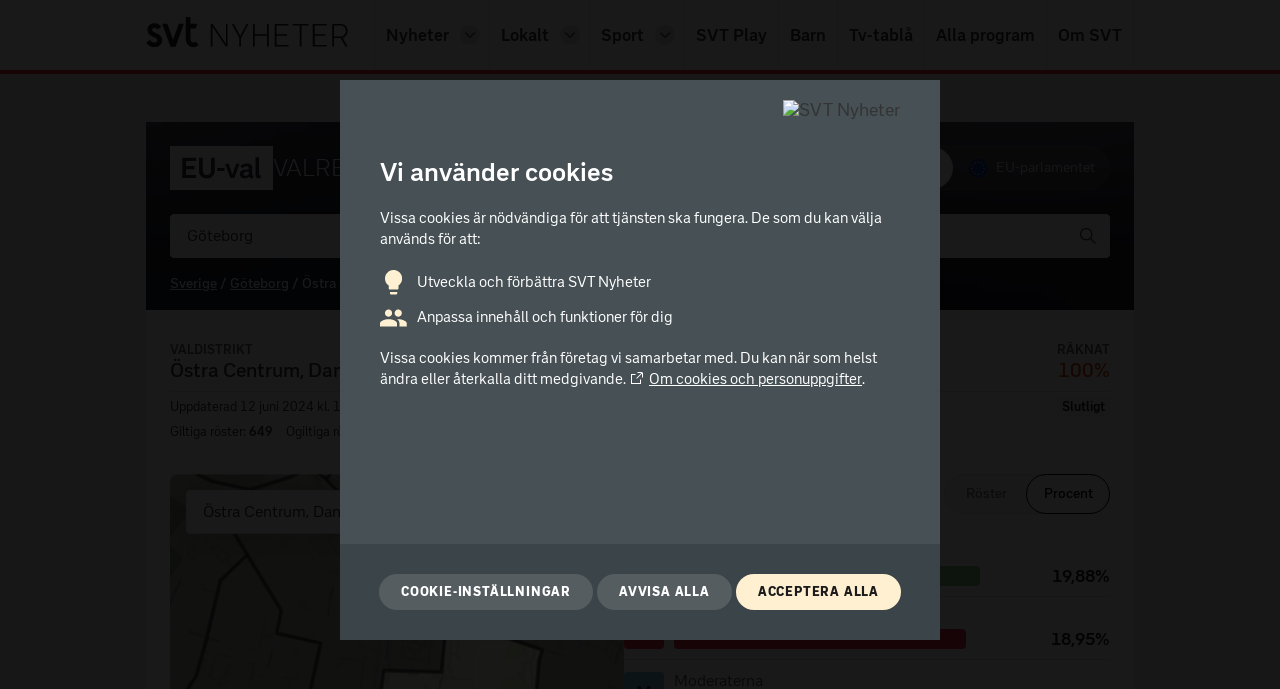

--- FILE ---
content_type: text/html
request_url: https://valresultat.svt.se/2024/14800332-ostra-centrum-danska-vagen-m-fl.html
body_size: 40108
content:
<!doctype html>
<html class="no-js 14800332-ostra-centrum-danska-vagen-m-fl" lang="sv">
    


<head>
    <meta charset="utf-8"/>
    <title>Valresultat 2024 för Östra Centrum, Danska Vägen m fl i EU-valet | SVT Nyheter</title>
    <!-- A1-BM1 -->
    <!-- Version: 67f6af40 -->
    <meta name="viewport" content="width=device-width, initial-scale=1, minimum-scale=1"/>
    <meta name="robots" content="index, follow, noarchive"/>
    <meta http-equiv="Content-Type" content="text/html;charset=utf-8"/>
    <meta name="description" content="Valresultat för valdistrikt Östra Centrum, Danska Vägen m fl (Göteborg) i EU-valet 2024."/>
    <meta name="keywords" content="Östra Centrum, Danska Vägen m fl, valresultat, val, valet, resultat, valmyndigheten, resultat, valet, euval, valet 2024, EU-val 2024, parti, politik, demokrati, svt, sveriges television, tv"/>
    <meta property="og:title" content="Valresultat 2024 för Östra Centrum, Danska Vägen m fl i EU-valet"/>
    <meta property="og:url" content="https://valresultat.svt.se/2024/14800332-ostra-centrum-danska-vagen-m-fl.html"/>
    <meta property="og:description" content="Valresultat för valdistrikt Östra Centrum, Danska Vägen m fl (Göteborg) i EU-valet 2024."/>
    <meta property="og:image" content="https://www.svtstatic.se/image-news/1200/16:9/0.5/0.5/a432eb9be2f460ef68f8e3d3081a76b6e26f7337af504629b0404c8dae719bdf"/>
    <meta property="og:image:secure_url" content="https://www.svtstatic.se/image-news/1200/16:9/0.5/0.5/a432eb9be2f460ef68f8e3d3081a76b6e26f7337af504629b0404c8dae719bdf"/>
    <meta property="og:image:width" content="1200"/>
    <meta property="og:image:height" content="630"/>
    <meta property="og:site" content="svt.se"/>
    <meta property="og:type" content="website"/>
    <meta property="og:image:alt" content="EU-Val 2024 Valresultat"/>
    <meta name="twitter:title" content="Valresultat 2024 för Östra Centrum, Danska Vägen m fl i EU-valet"/>
    <meta name="twitter:description" content="Valresultat för valdistrikt Östra Centrum, Danska Vägen m fl (Göteborg) i EU-valet 2024."/>
    <meta name="twitter:image" content="https://www.svtstatic.se/image-news/1200/16:9/0.5/0.5/a432eb9be2f460ef68f8e3d3081a76b6e26f7337af504629b0404c8dae719bdf"/>
    <meta name="twitter:image:width" content="1200"/>
    <meta name="twitter:image:height" content="630"/>
    <meta name="twitter:card" content="summary_large_image"/>
    <meta name="twitter:site" content="@svtnyheter"/>
    <meta name="apple-mobile-web-app-title" content="Valresultat 2024"/>
    <link rel="stylesheet" href="https://valresultat.svt.se/2024/assets/application.db9ab67360a8d92c5bd5-571391dc8e66d8937fcd.css" type="text/css"/>
    <link rel="stylesheet" href="https://valresultat.svt.se/2024/assets/main-1f8fea28355e0bea0864.css" type="text/css"/>
    <link rel="apple-touch-icon" href="https://valresultat.svt.se/2024/assets/apple-touch-icon-6893e0ddfd49c4568548.png"/>
    <link rel="apple-touch-icon" href="https://valresultat.svt.se/2024/assets/apple-touch-icon-152x152-1cd33f36f793d93233a9.png" sizes="152x152"/>
    <link rel="icon" type="image/png" href="https://valresultat.svt.se/2024/assets/favicon-nyheter-c340c422367277b4ba81.png"/>
    <script src="https://valresultat.svt.se/2024/assets/modernizr-custom-97950e3261eee3fd860c.js"></script>
    
<script>
    var url = document.location.href;
    var queryString = url.split('?')[1];
    var isDarkmode = queryString && queryString
        .toLowerCase()
        .match('darkmode=true');
    if (isDarkmode) {
        document
            .querySelector('html')
            .setAttribute('data-theme', 'dark');
    }

    var isMobileApp = queryString && queryString
        .toLowerCase()
        .match('topnavigation=false');
    if (isMobileApp) {
        document
            .querySelector('html')
            .className += ' is-mobile-app';
    }
</script>
</head>
    <body data-election="EU-val" data-statistics-env="prod" data-content-type="valresultat-eu-2024" data-content-id="14800332" data-view-type="valresultat" data-area-name="Östra Centrum, Danska Vägen m fl" data-area-type="valdistrikt">

        <div id="cookie-consent-dialog"></div>
        <div>
            
            <header>
                <style>
    .nyh_submenu {
        display: none;
    }

    .nyh_submenu.nyh_is-open {
        display: block;
    }

    .nyh_mobile-menu {
        display: none;
    }

    .nyh_mobile-menu.nyh_is-open {
        display: block;
    }

    .nyh_is-open svg {
        transform: rotate(180deg);
    }

    .nyh_navigation__menu-toggle svg:first-child {
        display: none;
    }

    .nyh_navigation__menu-toggle svg:last-child {
        display: block;
    }

    .nyh_navigation__menu-toggle.nyh_is-open svg:first-child {
        display: block;
    }

    .nyh_navigation__menu-toggle.nyh_is-open svg:last-child {
        display: none;
    }
</style>
<section class="nyh_header hide-on-mobile">
    <nav class="SkipNavigation__root___e-i+8" aria-label="Snabbmeny">
        <a class="SkipNavigation__skipNavigationLink___ILs4O" title="Gå direkt till innehållet" href="#innehall"
            tabindex="0">Gå direkt till textinnehållet</a>
    </nav>
    <div class="nyh_header__container">
        <nav class="nyh_navigation" aria-label="Huvudmeny">
            <a href="https://www.svt.se" class="nyh_navigation__nyh_logo trackClick" tabindex="-1" data-event-name="news-logo-click" data-event-target="SVT Nyheter logo">
                <img class="nyh_navigation__nyh_logo-img hide-in-darkmode"
                    src="https://valresultat.svt.se/2024/assets/svt-nyheter-logo-cc32e1bea0b4054b7735.svg"
                    alt="SVT Nyheter"/>
                <img class="nyh_navigation__nyh_logo-img hide-in-lightmode"
                    src="https://valresultat.svt.se/2024/assets/svt-nyheter-logo-darkmode-a46651dd0ff27f3b8692.svg"
                    alt="SVT Nyheter"/>
            </a>
            <a href="https://www.svt.se/?mobilmeny=1" class="nyh_navigation__menu-toggle trackClick" data-event-name="news-menu-mobile-click" data-event-target="Öppna/stäng mobilmeny"
                aria-controls="nyh_a11y-primary-navigation-list" aria-expanded="false" aria-label="Öppna meny"
                role="button">
                <svg class="Svg__root___p91z9 nyh_navigation__menu-toggle-icon" fill="currentColor" focusable="false"
                    height="1em" stroke="currentColor" stroke-width="0" viewBox="0 0 16 16" width="1em"
                    xmlns="http://www.w3.org/2000/svg">
                    <path
                        d="M13.354 3.354L12.646 2.646L8 7.293L3.354 2.646L2.646 3.354L7.293 8L2.646 12.646L3.354 13.354L8 8.707L12.646 13.354L13.354 12.646L8.707 8L13.354 3.354Z"></path>
                </svg>
                <svg class="Svg__root___p91z9 nyh_navigation__menu-toggle-icon" fill="currentColor" focusable="false"
                    height="1em" stroke="currentColor" stroke-width="0" viewBox="0 0 16 16" width="1em"
                    xmlns="http://www.w3.org/2000/svg">
                    <path d="M14 3H2V4H14V3Z"></path>
                    <path d="M14 7H2V8H14V7Z"></path>
                    <path d="M14 11H2V12H14V11Z"></path>
                </svg>
            </a>
            <ul class="nyh_navigation__list" id="nyh_a11y-primary-navigation-list">
                <li class="nyh_navigation__list-item">
                    <a href="https://www.svt.se"
                        class="nyh_navigation__link nyh_navigation__link--has-dropdown trackClick"
                        data-title="Nyheter" data-event-name="news-submenu-desktop-click" data-event-target="Nyheter">Nyheter</a>
                    <a href="https://www.svt.se/?nyhetsmeny=1" class="nyh_navigation__nav-list-item-dropdown trackClick"
                        aria-expanded="false" aria-label="Öppna undermeny" rel="nofollow" role="button" data-event-name="news-menu-desktop-click" data-event-target="Öppna/stäng undermeny för Nyheter">
                        <svg class="Svg__root___p91z9 nyh_navigation__dropdown-icon" fill="currentColor"
                            focusable="false" height="1em" stroke="currentColor" stroke-width="0" viewBox="0 0 16 16"
                            width="1em" xmlns="http://www.w3.org/2000/svg">
                            <path
                                d="M8 11.35c-.5 0-1-.2-1.4-.6l-4.8-4.7 1.4-1.4L8 9.35l4.8-4.7 1.4 1.4-4.9 4.8c-.3.3-.8.5-1.3.5z"></path>
                        </svg>
                    </a>
                    <ul class="nyh_submenu">
                        <li class="nyh_submenu-menucard">
                            <div class="">
                                <div class="nyh_menu-card__inner-container">
                                    <a href="https://www.svt.se/nyheter/ekonomi/" class="nyh_menu-card__link trackClick" data-event-name="news-submenu-desktop-click" data-event-target="Ekonomi">Ekonomi</a>
                                </div>
                            </div>
                        </li>
                        <li class="nyh_submenu-menucard">
                            <div class="">
                                <div class="nyh_menu-card__inner-container">
                                    <a href="https://www.svt.se/nyheter/svtforum/" class="nyh_menu-card__link trackClick" data-event-name="news-submenu-desktop-click" data-event-target="Forum">Forum</a>
                                </div>
                            </div>
                        </li>
                        <li class="nyh_submenu-menucard">
                            <div class="">
                                <div class="nyh_menu-card__inner-container">
                                    <a href="https://www.svt.se/nyheter/granskning/" class="nyh_menu-card__link trackClick" data-event-name="news-submenu-desktop-click" data-event-target="Granskning">Granskning</a>
                                </div>
                            </div>
                        </li>
                        <li class="nyh_submenu-menucard">
                            <div class="">
                                <div class="nyh_menu-card__inner-container">
                                    <a href="https://www.svt.se/nyheter/inrikes/" class="nyh_menu-card__link trackClick" data-event-name="news-submenu-desktop-click" data-event-target="Inrikes">Inrikes</a>
                                </div>
                            </div>
                        </li>
                        <li class="nyh_submenu-menucard">
                            <div class="">
                                <div class="nyh_menu-card__inner-container">
                                    <a href="https://www.svt.se/kultur/" class="nyh_menu-card__link trackClick" data-event-name="news-submenu-desktop-click" data-event-target="Kultur">Kultur</a>
                                </div>
                            </div>
                        </li>
                        <li class="nyh_submenu-menucard">
                            <div class="">
                                <div class="nyh_menu-card__inner-container">
                                    <a href="https://www.svt.se/nyheter/nyhetstecken/" class="nyh_menu-card__link trackClick" data-event-name="news-submenu-desktop-click" data-event-target="Nyhetstecken">Nyhetstecken</a>
                                </div>
                            </div>
                        </li>
                        <li class="nyh_submenu-menucard">
                            <div class="">
                                <div class="nyh_menu-card__inner-container">
                                    <a href="https://www.svt.se/nyheter/sapmi/" class="nyh_menu-card__link trackClick" data-event-name="news-submenu-desktop-click" data-event-target="Sápmi">Sápmi</a>
                                </div>
                            </div>
                        </li>
                        <li class="nyh_submenu-menucard">
                            <div class="">
                                <div class="nyh_menu-card__inner-container">
                                    <a href="https://www.svt.se/nyheter/amne/svt-nyheter-verifierar-krigets-bilder" class="nyh_menu-card__link trackClick" data-event-name="news-submenu-desktop-click" data-event-target="SVT verifierar">SVT verifierar</a>
                                </div>
                            </div>
                        </li>
                        <li class="nyh_submenu-menucard">
                            <div class="">
                                <div class="nyh_menu-card__inner-container">
                                    <a href="https://www.svt.se/text-tv/100" class="nyh_menu-card__link trackClick" data-event-name="news-submenu-desktop-click" data-event-target="Text-tv">Text-tv</a>
                                </div>
                            </div>
                        </li>
                        <li class="nyh_submenu-menucard">
                            <div class="">
                                <div class="nyh_menu-card__inner-container">
                                    <a href="https://www.svt.se/nyheter/utrikes/" class="nyh_menu-card__link trackClick" data-event-name="news-submenu-desktop-click" data-event-target="Utrikes">Utrikes</a>
                                </div>
                            </div>
                        </li>
                        <li class="nyh_submenu-menucard">
                            <div class="">
                                <div class="nyh_menu-card__inner-container">
                                    <a href="https://www.svt.se/nyheter/uutiset/" class="nyh_menu-card__link trackClick" data-event-name="news-submenu-desktop-click" data-event-target="Uutiset">Uutiset</a>
                                </div>
                            </div>
                        </li>
                        <li class="nyh_submenu-menucard">
                            <div class="">
                                <div class="nyh_menu-card__inner-container">
                                    <a href="https://www.svt.se/nyheter/vetenskap/" class="nyh_menu-card__link trackClick" data-event-name="news-submenu-desktop-click" data-event-target="Vetenskap">Vetenskap</a>
                                </div>
                            </div>
                        </li>
                        <li class="nyh_submenu-menucard">
                            <div class="">
                                <div class="nyh_menu-card__inner-container">
                                    <a href="https://www.svt.se/vader/" class="nyh_menu-card__link trackClick" data-event-name="news-submenu-desktop-click" data-event-target="Väder">Väder</a>
                                </div>
                            </div>
                        </li>
                    </ul>
                </li>
                <li class="nyh_navigation__list-item nyh_navigation__list-item--dropdown-placement-right">
                    <a href="https://www.svt.se/nyheter/lokalt/" class="nyh_navigation__link nyh_navigation__link--has-dropdown trackClick"
                        data-title="Lokalt" data-event-name="news-menu-desktop-click" data-event-target="Lokalt">Lokalt</a>
                    <a href="https://www.svt.se/?lokalmeny=1" class="nyh_navigation__nav-list-item-dropdown trackClick"
                        aria-expanded="false" aria-label="Öppna undermeny" rel="nofollow" role="button" data-event-name="news-menu-desktop-click" data-event-target="Öppna/stäng undermeny för Lokalt">
                        <svg class="Svg__root___p91z9 nyh_navigation__dropdown-icon" fill="currentColor"
                            focusable="false" height="1em" stroke="currentColor" stroke-width="0" viewBox="0 0 16 16"
                            width="1em" xmlns="http://www.w3.org/2000/svg">
                            <path
                                d="M8 11.35c-.5 0-1-.2-1.4-.6l-4.8-4.7 1.4-1.4L8 9.35l4.8-4.7 1.4 1.4-4.9 4.8c-.3.3-.8.5-1.3.5z"></path>
                        </svg>
                    </a>
                    <ul class="nyh_submenu">
                        <li class="nyh_submenu-menucard">
                            <div class="">
                                <div class="nyh_menu-card__inner-container">
                                    <a href="https://www.svt.se/nyheter/lokalt/blekinge/" class="nyh_menu-card__link trackClick" data-event-name="news-submenu-desktop-click" data-event-target="Blekinge">Blekinge</a>
                                </div>
                            </div>
                        </li>
                        <li class="nyh_submenu-menucard">
                            <div class="">
                                <div class="nyh_menu-card__inner-container">
                                    <a href="https://www.svt.se/nyheter/lokalt/dalarna/" class="nyh_menu-card__link trackClick" data-event-name="news-submenu-desktop-click" data-event-target="Dalarna">Dalarna</a>
                                </div>
                            </div>
                        </li>
                        <li class="nyh_submenu-menucard">
                            <div class="">
                                <div class="nyh_menu-card__inner-container">
                                    <a href="https://www.svt.se/nyheter/lokalt/gavleborg/" class="nyh_menu-card__link trackClick" data-event-name="news-submenu-desktop-click" data-event-target="Gävleborg">Gävleborg</a>
                                </div>
                            </div>
                        </li>
                        <li class="nyh_submenu-menucard">
                            <div class="">
                                <div class="nyh_menu-card__inner-container">
                                    <a href="https://www.svt.se/nyheter/lokalt/halland/" class="nyh_menu-card__link trackClick" data-event-name="news-submenu-desktop-click" data-event-target="Halland">Halland</a>
                                </div>
                            </div>
                        </li>
                        <li class="nyh_submenu-menucard">
                            <div class="">
                                <div class="nyh_menu-card__inner-container">
                                    <a href="https://www.svt.se/nyheter/lokalt/helsingborg/" class="nyh_menu-card__link trackClick" data-event-name="news-submenu-desktop-click" data-event-target="Helsingborg">Helsingborg</a>
                                </div>
                            </div>
                        </li>
                        <li class="nyh_submenu-menucard">
                            <div class="">
                                <div class="nyh_menu-card__inner-container">
                                    <a href="https://www.svt.se/nyheter/lokalt/jamtland/" class="nyh_menu-card__link trackClick" data-event-name="news-submenu-desktop-click" data-event-target="Jämtland">Jämtland</a>
                                </div>
                            </div>
                        </li>
                        <li class="nyh_submenu-menucard">
                            <div class="">
                                <div class="nyh_menu-card__inner-container">
                                    <a href="https://www.svt.se/nyheter/lokalt/jonkoping/" class="nyh_menu-card__link trackClick" data-event-name="news-submenu-desktop-click" data-event-target="Jönköping">Jönköping</a>
                                </div>
                            </div>
                        </li>
                        <li class="nyh_submenu-menucard">
                            <div class="">
                                <div class="nyh_menu-card__inner-container">
                                    <a href="https://www.svt.se/nyheter/lokalt/norrbotten/" class="nyh_menu-card__link trackClick" data-event-name="news-submenu-desktop-click" data-event-target="Norrbotten">Norrbotten</a>
                                </div>
                            </div>
                        </li>
                        <li class="nyh_submenu-menucard">
                            <div class="">
                                <div class="nyh_menu-card__inner-container">
                                    <a href="https://www.svt.se/nyheter/lokalt/skane/" class="nyh_menu-card__link trackClick" data-event-name="news-submenu-desktop-click" data-event-target="Skåne">Skåne</a>
                                </div>
                            </div>
                        </li>
                        <li class="nyh_submenu-menucard">
                            <div class="">
                                <div class="nyh_menu-card__inner-container">
                                    <a href="https://www.svt.se/nyheter/lokalt/smaland/" class="nyh_menu-card__link trackClick" data-event-name="news-submenu-desktop-click" data-event-target="Småland">Småland</a>
                                </div>
                            </div>
                        </li>
                        <li class="nyh_submenu-menucard">
                            <div class="">
                                <div class="nyh_menu-card__inner-container">
                                    <a href="https://www.svt.se/nyheter/lokalt/stockholm/" class="nyh_menu-card__link trackClick" data-event-name="news-submenu-desktop-click" data-event-target="Stockholm">Stockholm</a>
                                </div>
                            </div>
                        </li>
                        <li class="nyh_submenu-menucard">
                            <div class="">
                                <div class="nyh_menu-card__inner-container">
                                    <a href="https://www.svt.se/nyheter/lokalt/sodertalje/" class="nyh_menu-card__link trackClick" data-event-name="news-submenu-desktop-click" data-event-target="Södertälje">Södertälje</a>
                                </div>
                            </div>
                        </li>
                        <li class="nyh_submenu-menucard">
                            <div class="">
                                <div class="nyh_menu-card__inner-container">
                                    <a href="https://www.svt.se/nyheter/lokalt/sormland/" class="nyh_menu-card__link trackClick" data-event-name="news-submenu-desktop-click" data-event-target="Sörmland">Sörmland</a>
                                </div>
                            </div>
                        </li>
                        <li class="nyh_submenu-menucard">
                            <div class="">
                                <div class="nyh_menu-card__inner-container">
                                    <a href="https://www.svt.se/nyheter/lokalt/uppsala/" class="nyh_menu-card__link trackClick" data-event-name="news-submenu-desktop-click" data-event-target="Uppsala">Uppsala</a>
                                </div>
                            </div>
                        </li>
                        <li class="nyh_submenu-menucard">
                            <div class="">
                                <div class="nyh_menu-card__inner-container">
                                    <a href="https://www.svt.se/nyheter/lokalt/varmland/" class="nyh_menu-card__link trackClick" data-event-name="news-submenu-desktop-click" data-event-target="Värmland">Värmland</a>
                                </div>
                            </div>
                        </li>
                        <li class="nyh_submenu-menucard">
                            <div class="">
                                <div class="nyh_menu-card__inner-container">
                                    <a href="https://www.svt.se/nyheter/lokalt/vast/" class="nyh_menu-card__link trackClick" data-event-name="news-submenu-desktop-click" data-event-target="Väst">Väst</a>
                                </div>
                            </div>
                        </li>
                        <li class="nyh_submenu-menucard">
                            <div class="">
                                <div class="nyh_menu-card__inner-container">
                                    <a href="https://www.svt.se/nyheter/lokalt/vasterbotten/" class="nyh_menu-card__link trackClick" data-event-name="news-submenu-desktop-click" data-event-target="Västerbotten">Västerbotten</a>
                                </div>
                            </div>
                        </li>
                        <li class="nyh_submenu-menucard">
                            <div class="">
                                <div class="nyh_menu-card__inner-container">
                                    <a href="https://www.svt.se/nyheter/lokalt/vasternorrland/"
                                        class="nyh_menu-card__link trackClick" data-event-name="news-submenu-desktop-click" data-event-target="Västernorrland">Västernorrland</a>
                                </div>
                            </div>
                        </li>
                        <li class="nyh_submenu-menucard">
                            <div class="">
                                <div class="nyh_menu-card__inner-container">
                                    <a href="https://www.svt.se/nyheter/lokalt/vastmanland/" class="nyh_menu-card__link trackClick" data-event-name="news-submenu-desktop-click" data-event-target="Västmanland">Västmanland</a>
                                </div>
                            </div>
                        </li>
                        <li class="nyh_submenu-menucard">
                            <div class="">
                                <div class="nyh_menu-card__inner-container">
                                    <a href="https://www.svt.se/nyheter/lokalt/orebro/" class="nyh_menu-card__link trackClick" data-event-name="news-submenu-desktop-click" data-event-target="Örebro">Örebro</a>
                                </div>
                            </div>
                        </li>
                        <li class="nyh_submenu-menucard">
                            <div class="">
                                <div class="nyh_menu-card__inner-container">
                                    <a href="https://www.svt.se/nyheter/lokalt/ost/" class="nyh_menu-card__link trackClick" data-event-name="news-submenu-desktop-click" data-event-target="Öst">Öst</a>
                                </div>
                            </div>
                        </li>
                    </ul>
                </li>
                <li class="nyh_navigation__list-item nyh_navigation__list-item--dropdown-placement-right">
                    <a href="https://www.svt.se/sport/" class="nyh_navigation__link nyh_navigation__link--has-dropdown trackClick"
                        data-title="Sport" data-event-name="news-menu-desktop-click" data-event-target="Sport">Sport</a>
                    <a href="https://www.svt.se/?sportmeny=1" class="nyh_navigation__nav-list-item-dropdown trackClick"
                        aria-expanded="false" aria-label="Öppna undermeny" rel="nofollow" role="button" data-event-name="news-menu-desktop-click" data-event-target="Öppna/stäng undermeny för Sport">
                        <svg class="Svg__root___p91z9 nyh_navigation__dropdown-icon" fill="currentColor"
                            focusable="false" height="1em" stroke="currentColor" stroke-width="0" viewBox="0 0 16 16"
                            width="1em" xmlns="http://www.w3.org/2000/svg">
                            <path
                                d="M8 11.35c-.5 0-1-.2-1.4-.6l-4.8-4.7 1.4-1.4L8 9.35l4.8-4.7 1.4 1.4-4.9 4.8c-.3.3-.8.5-1.3.5z"></path>
                        </svg>
                    </a>
                    <ul class="nyh_submenu">
                        <li class="nyh_submenu-menucard">
                            <div class="">
                                <div class="nyh_menu-card__inner-container">
                                    <a href="https://www.svt.se/sport/malservice/" class="nyh_menu-card__link trackClick" data-event-name="news-submenu-desktop-click" data-event-target="Målservice">Målservice</a>
                                </div>
                            </div>
                        </li>
                        <li class="nyh_submenu-menucard">
                            <div class="">
                                <div class="nyh_menu-card__inner-container">
                                    <a href="https://www.svt.se/text-tv/300" class="nyh_menu-card__link trackClick" data-event-name="news-submenu-desktop-click" data-event-target="Text-tv">Text-tv</a>
                                </div>
                            </div>
                        </li>
                        <li class="nyh_submenu-menucard">
                            <div class="">
                                <div class="nyh_menu-card__inner-container">
                                    <a href="https://www.svt.se/sport/hitta-din-sport/" class="nyh_menu-card__link trackClick" data-event-name="news-submenu-desktop-click" data-event-target="Hitta din sport">Hitta din sport</a>
                                </div>
                            </div>
                        </li>
                        <li class="nyh_submenu-menucard">
                            <div class="">
                                <div class="nyh_menu-card__inner-container">
                                    <a href="https://www.svt.se/sport/fotboll/" class="nyh_menu-card__link trackClick" data-event-name="news-submenu-desktop-click" data-event-target="Fotboll">Fotboll</a>
                                </div>
                            </div>
                        </li>
                        <li class="nyh_submenu-menucard">
                            <div class="">
                                <div class="nyh_menu-card__inner-container">
                                    <a href="https://www.svt.se/sport/ishockey/" class="nyh_menu-card__link trackClick" data-event-name="news-submenu-desktop-click" data-event-target="Ishockey">Ishockey</a>
                                </div>
                            </div>
                        </li>
                        <li class="nyh_submenu-menucard">
                            <div class="">
                                <div class="nyh_menu-card__inner-container">
                                    <a href="https://www.svt.se/sport/vintersport/" class="nyh_menu-card__link trackClick" data-event-name="news-submenu-desktop-click" data-event-target="Vintersport">Vintersport</a>
                                </div>
                            </div>
                        </li>
                        <li class="nyh_submenu-menucard">
                            <div class="">
                                <div class="nyh_menu-card__inner-container">
                                    <a href="https://www.svt.se/sport/friidrott/" class="nyh_menu-card__link trackClick" data-event-name="news-submenu-desktop-click" data-event-target="Friidrott">Friidrott</a>
                                </div>
                            </div>
                        </li>
                        <li class="nyh_submenu-menucard">
                            <div class="">
                                <div class="nyh_menu-card__inner-container">
                                    <a href="https://www.svt.se/sport/motorsport/" class="nyh_menu-card__link trackClick" data-event-name="news-submenu-desktop-click" data-event-target="Motorsport">Motorsport</a>
                                </div>
                            </div>
                        </li>
                        <li class="nyh_submenu-menucard">
                            <div class="">
                                <div class="nyh_menu-card__inner-container">
                                    <a href="https://www.svt.se/sport/ridsport/" class="nyh_menu-card__link trackClick" data-event-name="news-submenu-desktop-click" data-event-target="Ridsport">Ridsport</a>
                                </div>
                            </div>
                        </li>
                    </ul>
                </li>
                <li class="nyh_navigation__list-item">
                    <a href="https://www.svtplay.se/" class="nyh_navigation__link trackClick" data-title="SVT Play" data-event-name="news-menu-desktop-click" data-event-target="SVT Play">SVT Play</a>
                </li>
                <li class="nyh_navigation__list-item">
                    <a href="https://www.svt.se/barnkanalen/" class="nyh_navigation__link trackClick" data-title="Barn" data-event-name="news-menu-desktop-click" data-event-target="Barn">Barn</a>
                </li>
                <li class="nyh_navigation__list-item">
                    <a href="https://www.svtplay.se/kanaler" class="nyh_navigation__link trackClick"
                        data-title="Tv-tablå" data-event-name="news-menu-desktop-click" data-event-target="Tv-tablå">Tv-tablå</a>
                </li>
                <li class="nyh_navigation__list-item">
                    <a href="https://www.svtplay.se/program" class="nyh_navigation__link trackClick" data-title="Alla program" data-event-name="news-menu-desktop-click" data-event-target="Alla program">Alla
                        program</a>
                </li>
                <li class="nyh_navigation__list-item">
                    <a href="https://omoss.svt.se/" class="nyh_navigation__link trackClick" data-title="Om SVT" data-event-name="news-menu-desktop-click" data-event-target="Om SVT">Om SVT</a>
                </li>
            </ul>
        </nav>
    </div>
    <div class="nyh_mobile-menu" id="nyh_mobile-menu">
        <ul class="nyh_mobile-menu__list">
            <li class="nyh_mobile-menu__list-item">
                <div class="nyh_is-open">
                    <div class="nyh_menu-card__inner-container">
                        <a href="https://www.svt.se/"
                            class="nyh_menu-card__link nyh_menu-card__link--mobile nyh_menu-card__link--active trackClick" data-event-name="news-menu-mobile-click" data-event-target="Nyheter">Nyheter</a>
                        <a href="https://www.svt.se/?mobilmeny=1" class="nyh_menu-card__dropdown-button" role="button" aria-expanded="true" aria-label="Stäng undermeny" data-event-name="news-menu-desktop-click" data-event-target="Öppna/stäng undermeny för mobil?">
                            <svg class="Svg__root___p91z9" fill="currentColor" focusable="false" height="18"
                                stroke="currentColor" stroke-width="0" viewBox="0 0 16 16" width="18"
                                xmlns="http://www.w3.org/2000/svg">
                                <path
                                    d="M8 11.35c-.5 0-1-.2-1.4-.6l-4.8-4.7 1.4-1.4L8 9.35l4.8-4.7 1.4 1.4-4.9 4.8c-.3.3-.8.5-1.3.5z"></path>
                            </svg>
                        </a>
                    </div>
                    <ul class="nyh_menu-card__submenu-container nyh_menu-card__submenu-container--is-open">
                        <li class="nyh_menu-card__submenu-item">
                            <div class="">
                                <div class="nyh_menu-card__inner-container">
                                    <a href="https://www.svt.se/nyheter/ekonomi/"
                                        class="nyh_menu-card__link nyh_menu-card__link--mobile-submenu trackClick" data-event-name="news-submenu-mobile-click" data-event-target="Ekonomi">Ekonomi</a>
                                </div>
                            </div>
                        </li>
                        <li class="nyh_menu-card__submenu-item">
                            <div class="">
                                <div class="nyh_menu-card__inner-container">
                                    <a href="https://www.svt.se/nyheter/svtforum/"
                                        class="nyh_menu-card__link nyh_menu-card__link--mobile-submenu trackClick" data-event-name="news-submenu-mobile-click" data-event-target="Forum">Forum</a>
                                </div>
                            </div>
                        </li>
                        <li class="nyh_menu-card__submenu-item">
                            <div class="">
                                <div class="nyh_menu-card__inner-container">
                                    <a href="https://www.svt.se/nyheter/granskning/"
                                        class="nyh_menu-card__link nyh_menu-card__link--mobile-submenu trackClick" data-event-name="news-submenu-mobile-click" data-event-target="Granskning">Granskning</a>
                                </div>
                            </div>
                        </li>
                        <li class="nyh_menu-card__submenu-item">
                            <div class="">
                                <div class="nyh_menu-card__inner-container">
                                    <a href="https://www.svt.se/nyheter/inrikes/"
                                        class="nyh_menu-card__link nyh_menu-card__link--mobile-submenu trackClick" data-event-name="news-submenu-mobile-click" data-event-target="Inrikes">Inrikes</a>
                                </div>
                            </div>
                        </li>
                        <li class="nyh_menu-card__submenu-item">
                            <div class="">
                                <div class="nyh_menu-card__inner-container">
                                    <a href="https://www.svt.se/kultur/"
                                        class="nyh_menu-card__link nyh_menu-card__link--mobile-submenu trackClick" data-event-name="news-submenu-mobile-click" data-event-target="Kultur">Kultur</a>
                                </div>
                            </div>
                        </li>
                        <li class="nyh_menu-card__submenu-item">
                            <div class="">
                                <div class="nyh_menu-card__inner-container">
                                    <a href="https://www.svt.se/nyheter/nyhetstecken/"
                                        class="nyh_menu-card__link nyh_menu-card__link--mobile-submenu trackClick" data-event-name="news-submenu-mobile-click" data-event-target="Nyhetstecken">Nyhetstecken</a>
                                </div>
                            </div>
                        </li>
                        <li class="nyh_menu-card__submenu-item">
                            <div class="">
                                <div class="nyh_menu-card__inner-container">
                                    <a href="https://www.svt.se/nyheter/sapmi/"
                                        class="nyh_menu-card__link nyh_menu-card__link--mobile-submenu trackClick" data-event-name="news-submenu-mobile-click" data-event-target="Sápmi">Sápmi</a>
                                </div>
                            </div>
                        </li>
                        <li class="nyh_menu-card__submenu-item">
                            <div class="">
                                <div class="nyh_menu-card__inner-container">
                                    <a href="https://www.svt.se/nyheter/amne/svt-nyheter-verifierar-krigets-bilder"
                                        class="nyh_menu-card__link nyh_menu-card__link--mobile-submenu trackClick" data-event-name="news-submenu-mobile-click" data-event-target="SVT verifierar">SVT verifierar</a>
                                </div>
                            </div>
                        </li>
                        <li class="nyh_menu-card__submenu-item">
                            <div class="">
                                <div class="nyh_menu-card__inner-container">
                                    <a href="https://www.svt.se/text-tv/100"
                                        class="nyh_menu-card__link nyh_menu-card__link--mobile-submenu trackClick" data-event-name="news-submenu-mobile-click" data-event-target="Text-tv">Text-tv</a>
                                </div>
                            </div>
                        </li>
                        <li class="nyh_menu-card__submenu-item">
                            <div class="">
                                <div class="nyh_menu-card__inner-container">
                                    <a href="https://www.svt.se/nyheter/utrikes/"
                                        class="nyh_menu-card__link nyh_menu-card__link--mobile-submenu trackClick" data-event-name="news-submenu-mobile-click" data-event-target="Utrikes">Utrikes</a>
                                </div>
                            </div>
                        </li>
                        <li class="nyh_menu-card__submenu-item">
                            <div class="">
                                <div class="nyh_menu-card__inner-container">
                                    <a href="https://www.svt.se/nyheter/uutiset/"
                                        class="nyh_menu-card__link nyh_menu-card__link--mobile-submenu trackClick" data-event-name="news-submenu-mobile-click" data-event-target="Uutiset">Uutiset</a>
                                </div>
                            </div>
                        </li>
                        <li class="nyh_menu-card__submenu-item">
                            <div class="">
                                <div class="nyh_menu-card__inner-container">
                                    <a href="https://www.svt.se/nyheter/vetenskap/"
                                        class="nyh_menu-card__link nyh_menu-card__link--mobile-submenu trackClick" data-event-name="news-submenu-mobile-click" data-event-target="Vetenskap">Vetenskap</a>
                                </div>
                            </div>
                        </li>
                        <li class="nyh_menu-card__submenu-item">
                            <div class="">
                                <div class="nyh_menu-card__inner-container">
                                    <a href="https://www.svt.se/vader/"
                                        class="nyh_menu-card__link nyh_menu-card__link--mobile-submenu trackClick" data-event-name="news-submenu-mobile-click" data-event-target="Väder">Väder</a>
                                </div>
                            </div>
                        </li>
                    </ul>
                </div>
            </li>
            <li class="nyh_mobile-menu__list-item">
                <div class="">
                    <div class="nyh_menu-card__inner-container">
                        <a href="https://www.svt.se/nyheter/lokalt/" class="nyh_menu-card__link nyh_menu-card__link--mobile trackClick" data-event-name="news-menu-mobile-click" data-event-target="Lokalt">Lokalt


                            <span class="nyh_menu-card__sub-title"></span>
                        </a>
                        <a href="https://www.svt.se/?mobilmeny=1&amp;mlokalmeny=1" class="nyh_menu-card__dropdown-button trackClick"
                            rel="nofollow" role="button" aria-expanded="false" aria-label="Öppna undermeny" data-event-name="news-menu-mobile-click" data-event-target="Öppna/stäng undermeny för Lokalt">
                            <svg class="Svg__root___p91z9" fill="currentColor" focusable="false" height="18"
                                stroke="currentColor" stroke-width="0" viewBox="0 0 16 16" width="18"
                                xmlns="http://www.w3.org/2000/svg">
                                <path
                                    d="M8 11.35c-.5 0-1-.2-1.4-.6l-4.8-4.7 1.4-1.4L8 9.35l4.8-4.7 1.4 1.4-4.9 4.8c-.3.3-.8.5-1.3.5z"></path>
                            </svg>
                        </a>
                    </div>
                    <ul class="nyh_menu-card__submenu-container">
                        <li class="nyh_menu-card__submenu-item">
                            <div class="">
                                <div class="nyh_menu-card__inner-container">
                                    <a href="https://www.svt.se/nyheter/lokalt/blekinge/"
                                        class="nyh_menu-card__link nyh_menu-card__link--mobile-submenu trackClick" data-event-name="news-submenu-mobile-click" data-event-target="Blekinge">Blekinge</a>
                                </div>
                            </div>
                        </li>
                        <li class="nyh_menu-card__submenu-item">
                            <div class="">
                                <div class="nyh_menu-card__inner-container">
                                    <a href="https://www.svt.se/nyheter/lokalt/dalarna/"
                                        class="nyh_menu-card__link nyh_menu-card__link--mobile-submenu trackClick" data-event-name="news-submenu-mobile-click" data-event-target="Dalarna">Dalarna</a>
                                </div>
                            </div>
                        </li>
                        <li class="nyh_menu-card__submenu-item">
                            <div class="">
                                <div class="nyh_menu-card__inner-container">
                                    <a href="https://www.svt.se/nyheter/lokalt/gavleborg/"
                                        class="nyh_menu-card__link nyh_menu-card__link--mobile-submenu trackClick" data-event-name="news-submenu-mobile-click" data-event-target="Gävleborg">Gävleborg</a>
                                </div>
                            </div>
                        </li>
                        <li class="nyh_menu-card__submenu-item">
                            <div class="">
                                <div class="nyh_menu-card__inner-container">
                                    <a href="https://www.svt.se/nyheter/lokalt/halland/"
                                        class="nyh_menu-card__link nyh_menu-card__link--mobile-submenu trackClick" data-event-name="news-submenu-mobile-click" data-event-target="Halland">Halland</a>
                                </div>
                            </div>
                        </li>
                        <li class="nyh_menu-card__submenu-item">
                            <div class="">
                                <div class="nyh_menu-card__inner-container">
                                    <a href="https://www.svt.se/nyheter/lokalt/helsingborg/"
                                        class="nyh_menu-card__link nyh_menu-card__link--mobile-submenu trackClick" data-event-name="news-submenu-mobile-click" data-event-target="Helsingborg">Helsingborg</a>
                                </div>
                            </div>
                        </li>
                        <li class="nyh_menu-card__submenu-item">
                            <div class="">
                                <div class="nyh_menu-card__inner-container">
                                    <a href="https://www.svt.se/nyheter/lokalt/jamtland/"
                                        class="nyh_menu-card__link nyh_menu-card__link--mobile-submenu trackClick" data-event-name="news-submenu-mobile-click" data-event-target="Jämtland">Jämtland</a>
                                </div>
                            </div>
                        </li>
                        <li class="nyh_menu-card__submenu-item">
                            <div class="">
                                <div class="nyh_menu-card__inner-container">
                                    <a href="https://www.svt.se/nyheter/lokalt/jonkoping/"
                                        class="nyh_menu-card__link nyh_menu-card__link--mobile-submenu trackClick" data-event-name="news-submenu-mobile-click" data-event-target="Jönköping">Jönköping</a>
                                </div>
                            </div>
                        </li>
                        <li class="nyh_menu-card__submenu-item">
                            <div class="">
                                <div class="nyh_menu-card__inner-container">
                                    <a href="https://www.svt.se/nyheter/lokalt/norrbotten/"
                                        class="nyh_menu-card__link nyh_menu-card__link--mobile-submenu trackClick" data-event-name="news-submenu-mobile-click" data-event-target="Norrbotten">Norrbotten</a>
                                </div>
                            </div>
                        </li>
                        <li class="nyh_menu-card__submenu-item">
                            <div class="">
                                <div class="nyh_menu-card__inner-container">
                                    <a href="https://www.svt.se/nyheter/lokalt/skane/"
                                        class="nyh_menu-card__link nyh_menu-card__link--mobile-submenu trackClick" data-event-name="news-submenu-mobile-click" data-event-target="Skåne">Skåne</a>
                                </div>
                            </div>
                        </li>
                        <li class="nyh_menu-card__submenu-item">
                            <div class="">
                                <div class="nyh_menu-card__inner-container">
                                    <a href="https://www.svt.se/nyheter/lokalt/smaland/"
                                        class="nyh_menu-card__link nyh_menu-card__link--mobile-submenu trackClick" data-event-name="news-submenu-mobile-click" data-event-target="Småland">Småland</a>
                                </div>
                            </div>
                        </li>
                        <li class="nyh_menu-card__submenu-item">
                            <div class="">
                                <div class="nyh_menu-card__inner-container">
                                    <a href="https://www.svt.se/nyheter/lokalt/stockholm/"
                                        class="nyh_menu-card__link nyh_menu-card__link--mobile-submenu trackClick" data-event-name="news-submenu-mobile-click" data-event-target="Stockholm">Stockholm</a>
                                </div>
                            </div>
                        </li>
                        <li class="nyh_menu-card__submenu-item">
                            <div class="">
                                <div class="nyh_menu-card__inner-container">
                                    <a href="https://www.svt.se/nyheter/lokalt/sodertalje/"
                                        class="nyh_menu-card__link nyh_menu-card__link--mobile-submenu trackClick" data-event-name="news-submenu-mobile-click" data-event-target="Södertälje">Södertälje</a>
                                </div>
                            </div>
                        </li>
                        <li class="nyh_menu-card__submenu-item">
                            <div class="">
                                <div class="nyh_menu-card__inner-container">
                                    <a href="https://www.svt.se/nyheter/lokalt/sormland/"
                                        class="nyh_menu-card__link nyh_menu-card__link--mobile-submenu trackClick" data-event-name="news-submenu-mobile-click" data-event-target="Sörmland">Sörmland</a>
                                </div>
                            </div>
                        </li>
                        <li class="nyh_menu-card__submenu-item">
                            <div class="">
                                <div class="nyh_menu-card__inner-container">
                                    <a href="https://www.svt.se/nyheter/lokalt/uppsala/"
                                        class="nyh_menu-card__link nyh_menu-card__link--mobile-submenu trackClick" data-event-name="news-submenu-mobile-click" data-event-target="Uppsala">Uppsala</a>
                                </div>
                            </div>
                        </li>
                        <li class="nyh_menu-card__submenu-item">
                            <div class="">
                                <div class="nyh_menu-card__inner-container">
                                    <a href="https://www.svt.se/nyheter/lokalt/varmland/"
                                        class="nyh_menu-card__link nyh_menu-card__link--mobile-submenu trackClick" data-event-name="news-submenu-mobile-click" data-event-target="Värmland">Värmland</a>
                                </div>
                            </div>
                        </li>
                        <li class="nyh_menu-card__submenu-item">
                            <div class="">
                                <div class="nyh_menu-card__inner-container">
                                    <a href="https://www.svt.se/nyheter/lokalt/vast/"
                                        class="nyh_menu-card__link nyh_menu-card__link--mobile-submenu trackClick" data-event-name="news-submenu-mobile-click" data-event-target="Väst">Väst</a>
                                </div>
                            </div>
                        </li>
                        <li class="nyh_menu-card__submenu-item">
                            <div class="">
                                <div class="nyh_menu-card__inner-container">
                                    <a href="https://www.svt.se/nyheter/lokalt/vasterbotten/"
                                        class="nyh_menu-card__link nyh_menu-card__link--mobile-submenu trackClick" data-event-name="news-submenu-mobile-click" data-event-target="Västerbotten">Västerbotten</a>
                                </div>
                            </div>
                        </li>
                        <li class="nyh_menu-card__submenu-item">
                            <div class="">
                                <div class="nyh_menu-card__inner-container">
                                    <a href="https://www.svt.se/nyheter/lokalt/vasternorrland/"
                                        class="nyh_menu-card__link nyh_menu-card__link--mobile-submenu trackClick" data-event-name="news-submenu-mobile-click" data-event-target="Västernorrland">Västernorrland</a>
                                </div>
                            </div>
                        </li>
                        <li class="nyh_menu-card__submenu-item">
                            <div class="">
                                <div class="nyh_menu-card__inner-container">
                                    <a href="https://www.svt.se/nyheter/lokalt/vastmanland/"
                                        class="nyh_menu-card__link nyh_menu-card__link--mobile-submenu trackClick" data-event-name="news-submenu-mobile-click" data-event-target="Västmanland">Västmanland</a>
                                </div>
                            </div>
                        </li>
                        <li class="nyh_menu-card__submenu-item">
                            <div class="">
                                <div class="nyh_menu-card__inner-container">
                                    <a href="https://www.svt.se/nyheter/lokalt/orebro/"
                                        class="nyh_menu-card__link nyh_menu-card__link--mobile-submenu trackClick" data-event-name="news-submenu-mobile-click" data-event-target="Örebro">Örebro</a>
                                </div>
                            </div>
                        </li>
                        <li class="nyh_menu-card__submenu-item">
                            <div class="">
                                <div class="nyh_menu-card__inner-container">
                                    <a href="https://www.svt.se/nyheter/lokalt/ost/"
                                        class="nyh_menu-card__link nyh_menu-card__link--mobile-submenu trackClick" data-event-name="news-submenu-mobile-click" data-event-target="Öst">Öst</a>
                                </div>
                            </div>
                        </li>
                    </ul>
                </div>
            </li>
            <li class="nyh_mobile-menu__list-item">
                <div class="">
                    <div class="nyh_menu-card__inner-container">
                        <a href="https://www.svt.se/sport/" class="nyh_menu-card__link nyh_menu-card__link--mobile trackClick" data-event-name="news-menu-mobile-click" data-event-target="Sport">Sport</a>
                        <a href="https://www.svt.se/?mobilmeny=1&amp;msportmeny=1" class="nyh_menu-card__dropdown-button trackClick"
                            rel="nofollow" role="button" aria-expanded="false" aria-label="Öppna undermeny" data-event-name="news-menu-mobile-click" data-event-target="Öppna/stäng undermeny för Sport">
                            <svg class="Svg__root___p91z9" fill="currentColor" focusable="false" height="18"
                                stroke="currentColor" stroke-width="0" viewBox="0 0 16 16" width="18"
                                xmlns="http://www.w3.org/2000/svg">
                                <path
                                    d="M8 11.35c-.5 0-1-.2-1.4-.6l-4.8-4.7 1.4-1.4L8 9.35l4.8-4.7 1.4 1.4-4.9 4.8c-.3.3-.8.5-1.3.5z"></path>
                            </svg>
                        </a>
                    </div>
                    <ul class="nyh_menu-card__submenu-container">
                        <li class="nyh_menu-card__submenu-item">
                            <div class="">
                                <div class="nyh_menu-card__inner-container">
                                    <a href="https://www.svt.se/sport/malservice/"
                                        class="nyh_menu-card__link nyh_menu-card__link--mobile-submenu trackClick" data-event-name="news-submenu-mobile-click" data-event-target="Målservice">Målservice</a>
                                </div>
                            </div>
                        </li>
                        <li class="nyh_menu-card__submenu-item">
                            <div class="">
                                <div class="nyh_menu-card__inner-container">
                                    <a href="https://www.svt.se/text-tv/300"
                                        class="nyh_menu-card__link nyh_menu-card__link--mobile-submenu trackClick" data-event-name="news-submenu-mobile-click" data-event-target="Text-tv">Text-tv</a>
                                </div>
                            </div>
                        </li>
                        <li class="nyh_menu-card__submenu-item">
                            <div class="">
                                <div class="nyh_menu-card__inner-container">
                                    <a href="https://www.svt.se/sport/hitta-din-sport/"
                                        class="nyh_menu-card__link nyh_menu-card__link--mobile-submenu trackClick" data-event-name="news-submenu-mobile-click" data-event-target="Hitta din sport">Hitta din
                                        sport</a>
                                </div>
                            </div>
                        </li>
                        <li class="nyh_menu-card__submenu-item">
                            <div class="">
                                <div class="nyh_menu-card__inner-container">
                                    <a href="https://www.svt.se/sport/fotboll/"
                                        class="nyh_menu-card__link nyh_menu-card__link--mobile-submenu trackClick" data-event-name="news-submenu-mobile-click" data-event-target="Fotboll">Fotboll</a>
                                </div>
                            </div>
                        </li>
                        <li class="nyh_menu-card__submenu-item">
                            <div class="">
                                <div class="nyh_menu-card__inner-container">
                                    <a href="https://www.svt.se/sport/ishockey/"
                                        class="nyh_menu-card__link nyh_menu-card__link--mobile-submenu trackClick" data-event-name="news-submenu-mobile-click" data-event-target="Ishockey">Ishockey</a>
                                </div>
                            </div>
                        </li>
                        <li class="nyh_menu-card__submenu-item">
                            <div class="">
                                <div class="nyh_menu-card__inner-container">
                                    <a href="https://www.svt.se/sport/vintersport/"
                                        class="nyh_menu-card__link nyh_menu-card__link--mobile-submenu trackClick" data-event-name="news-submenu-mobile-click" data-event-target="Vintersport">Vintersport</a>
                                </div>
                            </div>
                        </li>
                        <li class="nyh_menu-card__submenu-item">
                            <div class="">
                                <div class="nyh_menu-card__inner-container">
                                    <a href="https://www.svt.se/sport/friidrott/"
                                        class="nyh_menu-card__link nyh_menu-card__link--mobile-submenu trackClick" data-event-name="news-submenu-mobile-click" data-event-target="Friidrott">Friidrott</a>
                                </div>
                            </div>
                        </li>
                        <li class="nyh_menu-card__submenu-item">
                            <div class="">
                                <div class="nyh_menu-card__inner-container">
                                    <a href="https://www.svt.se/sport/motorsport/"
                                        class="nyh_menu-card__link nyh_menu-card__link--mobile-submenu trackClick" data-event-name="news-submenu-mobile-click" data-event-target="Motorsport">Motorsport</a>
                                </div>
                            </div>
                        </li>
                        <li class="nyh_menu-card__submenu-item">
                            <div class="">
                                <div class="nyh_menu-card__inner-container">
                                    <a href="https://www.svt.se/sport/ridsport/"
                                        class="nyh_menu-card__link nyh_menu-card__link--mobile-submenu trackClick" data-event-name="news-submenu-mobile-click" data-event-target="Ridsport">Ridsport</a>
                                </div>
                            </div>
                        </li>
                    </ul>
                </div>
            </li>
            <li class="nyh_mobile-menu__list-item">
                <div class="">
                    <div class="nyh_menu-card__inner-container">
                        <a href="https://www.svtplay.se/" class="nyh_menu-card__link nyh_menu-card__link--mobile trackClick" data-event-name="news-menu-mobile-click" data-event-target="SVT Play">SVT
                            Play</a>
                    </div>
                </div>
            </li>
            <li class="nyh_mobile-menu__list-item">
                <div class="">
                    <div class="nyh_menu-card__inner-container">
                        <a href="https://www.svt.se/barnkanalen/"
                            class="nyh_menu-card__link nyh_menu-card__link--mobile trackClick" data-event-name="news-menu-mobile-click" data-event-target="Barn">Barn</a>
                    </div>
                </div>
            </li>
            <li class="nyh_mobile-menu__list-item">
                <div class="">
                    <div class="nyh_menu-card__inner-container">
                        <a href="https://www.svtplay.se/kanaler"
                            class="nyh_menu-card__link nyh_menu-card__link--mobile trackClick" data-event-name="news-menu-mobile-click" data-event-target="Tv-tablå">Tv-tablå</a>
                    </div>
                </div>
            </li>
            <li class="nyh_mobile-menu__list-item">
                <div class="">
                    <div class="nyh_menu-card__inner-container">
                        <a href="https://www.svtplay.se/program"
                            class="nyh_menu-card__link nyh_menu-card__link--mobile trackClick" data-event-name="news-menu-mobile-click" data-event-target="Alla program">Alla program</a>
                    </div>
                </div>
            </li>
            <li class="nyh_mobile-menu__list-item">
                <div class="">
                    <div class="nyh_menu-card__inner-container">
                        <a href="https://omoss.svt.se/" class="nyh_menu-card__link nyh_menu-card__link--mobile trackClick" data-event-name="news-menu-mobile-click" data-event-target="Om SVT">Om
                            SVT</a>
                    </div>
                </div>
            </li>
        </ul>
        <a href="https://www.svt.se/" class="nyh_mobile-menu__close-button trackClick" role="button" data-event-name="news-menu-mobile-click" data-event-target="Stäng mobilmeny">
            <svg class="Svg__root___p91z9 nyh_mobile-menu__close-button-icon" fill="currentColor" focusable="false"
                height="21" stroke="currentColor" stroke-width="0" viewBox="0 0 16 16" width="21"
                xmlns="http://www.w3.org/2000/svg">
                <path
                    d="M13.354 3.354L12.646 2.646L8 7.293L3.354 2.646L2.646 3.354L7.293 8L2.646 12.646L3.354 13.354L8 8.707L12.646 13.354L13.354 12.646L8.707 8L13.354 3.354Z"></path>
            </svg>Stäng


        </a>
    </div>
    
</section>
                
            </header>
            
            <div class="val_result-main-container">
                <div class="val_result-main-container__content">
                    <nav>
                        

  <div class="val_result_nav" style="background-image: url( https://valresultat.svt.se/2024/assets/hero@2x-9fe9059133418ad2315a.jpg );">
    <div class="val_result_nav_header_row_container">
    <a 
    class="val_result_nav_header_row_link trackClick"
    data-event-name="header-logo"
    data-event-target="index" 
    href="https://valresultat.svt.se/2024/">
        <div class="val_result_nav_header_row_container_mobile_logo">
            <svg width="85" height="36" viewBox="0 0 85 36" fill="none" xmlns="http://www.w3.org/2000/svg">
                <g clip-path="url(#clip0_6335_29275)">
                    <path fill-rule="evenodd" clip-rule="evenodd" d="M0 0H84.2727V36H0V0ZM72.698 26.4052C71.8417 26.4052 71.1677 26.2071 70.6761 25.8109C70.2004 25.4147 69.9625 24.7331 69.9625 23.7664V9.1456H72.8407V23.2433C72.8407 23.5286 72.8883 23.7267 72.9834 23.8377C73.0945 23.9486 73.2689 24.0041 73.5068 24.0041C73.7922 24.0041 74.0538 23.9803 74.2917 23.9328V26.2626C73.7208 26.3577 73.1896 26.4052 72.698 26.4052ZM67.4853 23.9794C67.4218 23.8843 67.3901 23.7259 67.3901 23.504V18.3451C67.3901 17.0455 67.0016 16.0391 66.2246 15.3258C65.4475 14.6126 64.282 14.256 62.7279 14.256C61.602 14.256 60.6347 14.4542 59.826 14.8504C59.0172 15.2466 58.2957 15.73 57.6614 16.3006L59.1362 18.2025C60.3731 17.1089 61.5069 16.5621 62.5376 16.5621C63.2037 16.5621 63.7032 16.7126 64.0362 17.0138C64.3692 17.3149 64.5357 17.727 64.5357 18.25C64.5357 18.5987 64.4406 18.8443 64.2503 18.987C64.0759 19.1138 63.7746 19.193 63.3464 19.2247L61.61 19.3911C60.0876 19.5338 58.9696 19.8983 58.256 20.4847C57.5424 21.0711 57.1856 21.9032 57.1856 22.9809C57.1856 24.0587 57.5345 24.9145 58.2323 25.5485C58.9459 26.1825 59.929 26.4994 61.1818 26.4994C62.6566 26.4994 63.838 25.9764 64.726 24.9304C64.9639 25.913 65.7092 26.4043 66.962 26.4043C67.4377 26.4043 67.8341 26.3647 68.1513 26.2855V24.0983L67.9134 24.1221C67.7073 24.1221 67.5646 24.0745 67.4853 23.9794ZM63.394 24.0032C62.9499 24.2409 62.4663 24.3598 61.943 24.3598C61.3404 24.3598 60.8726 24.2251 60.5396 23.9557C60.2224 23.6862 60.0638 23.3138 60.0638 22.8383C60.0638 22.347 60.2224 21.9666 60.5396 21.6972C60.8567 21.4119 61.3721 21.2217 62.0857 21.1266L63.2275 20.984C63.608 20.9364 63.8856 20.8968 64.06 20.8651C64.2344 20.8175 64.3851 20.7462 64.5119 20.6511V23.0285C64.2106 23.4247 63.838 23.7496 63.394 24.0032ZM56.9485 14.4702L52.9285 25.5011C52.8334 25.7705 52.7065 25.9687 52.5479 26.0955C52.3894 26.2064 52.1753 26.2619 51.9057 26.2619H50.0741C49.8045 26.2619 49.5905 26.2064 49.4319 26.0955C49.2733 25.9687 49.1464 25.7705 49.0513 25.5011L45.0551 14.4702H48.0047L51.0018 23.3853L54.1654 14.4702H56.9485ZM44.5973 18.0593H38.6982V20.5318H44.5973V18.0593ZM30.1739 26.4979C28.7943 26.4979 27.6129 26.2205 26.6297 25.6658C25.6624 25.1111 24.925 24.3503 24.4175 23.3835C23.9259 22.4009 23.6801 21.2914 23.6801 20.0552V9.61861H26.7724V19.9363C26.7724 21.0775 27.0499 22.0046 27.6049 22.7179C28.1758 23.4311 29.0321 23.7877 30.1739 23.7877C31.3157 23.7877 32.172 23.4311 32.7429 22.7179C33.3137 22.0046 33.5992 21.0775 33.5992 19.9363V9.61861H36.6439V20.0552C36.6439 21.2914 36.3981 22.4009 35.9065 23.3835C35.4149 24.3503 34.6775 25.1111 33.6943 25.6658C32.727 26.2205 31.5535 26.4979 30.1739 26.4979ZM13.0599 16.4179V12.1862H21.2187V9.61861H9.9676V26.2601H21.2187V23.6926H13.0599V18.9854H20.0056V16.4179H13.0599Z" fill="white"/>
                </g>
                <defs>
                    <clipPath id="clip0_6335_29275">
                        <rect width="84.2727" height="36" fill="white"/>
                    </clipPath>
                </defs>
            </svg>
        </div>
        <div class="val_result_nav_header_row_container_desktop_logo">
            <svg width="103" height="44" viewBox="0 0 103 44" fill="none" xmlns="http://www.w3.org/2000/svg">
                <g clip-path="url(#clip0_6338_30473)">
                    <path fill-rule="evenodd" clip-rule="evenodd" d="M0 0H103V44H0V0ZM88.8531 32.275C87.8065 32.275 86.9828 32.0328 86.3819 31.5486C85.8005 31.0643 85.5098 30.2313 85.5098 29.0497V11.1799H89.0275V28.4104C89.0275 28.7591 89.0857 29.0013 89.202 29.1369C89.3376 29.2725 89.5508 29.3403 89.8416 29.3403C90.1904 29.3403 90.5102 29.3112 90.8009 29.2531V32.1006C90.1032 32.2169 89.4539 32.275 88.8531 32.275ZM82.3661 28.7301V22.4248C82.3661 20.8364 81.8912 19.6063 80.9415 18.7346C79.9918 17.8629 78.5672 17.4271 76.6678 17.4271C75.2917 17.4271 74.1094 17.6692 73.121 18.1535C72.1325 18.6377 71.2506 19.2286 70.4754 19.9259L72.2779 22.2504C73.7896 20.9138 75.1754 20.2455 76.4352 20.2455C77.2493 20.2455 77.8598 20.4296 78.2668 20.7976C78.6738 21.1657 78.8773 21.6693 78.8773 22.3086C78.8773 22.7347 78.7611 23.035 78.5285 23.2093C78.3153 23.3643 77.947 23.4611 77.4237 23.4999L75.3014 23.7033C73.4408 23.8776 72.0744 24.3232 71.2022 25.0399C70.33 25.7566 69.8939 26.7736 69.8939 28.0908C69.8939 29.4081 70.3203 30.4541 71.1731 31.2289C72.0453 32.0038 73.247 32.3912 74.7781 32.3912C76.5806 32.3912 78.0245 31.752 79.1099 30.4735C79.4007 31.6745 80.3116 32.275 81.8427 32.275C82.4242 32.275 82.9087 32.2265 83.2964 32.1297V29.4565L83.0056 29.4855C82.7537 29.4855 82.5792 29.4274 82.4823 29.3112C82.4048 29.195 82.3661 29.0013 82.3661 28.7301ZM77.4819 29.3403C76.9392 29.6308 76.348 29.7761 75.7084 29.7761C74.9719 29.7761 74.4002 29.6115 73.9931 29.2821C73.6055 28.9528 73.4117 28.4976 73.4117 27.9165C73.4117 27.316 73.6055 26.8511 73.9931 26.5218C74.3808 26.1731 75.0107 25.9406 75.8829 25.8244L77.2784 25.6501C77.7435 25.592 78.0827 25.5435 78.2959 25.5048C78.5091 25.4467 78.6932 25.3595 78.8483 25.2433V28.1489C78.48 28.6332 78.0246 29.0303 77.4819 29.3403ZM69.6032 17.6886L64.6899 31.1708C64.5736 31.5001 64.4186 31.7423 64.2248 31.8972C64.0309 32.0328 63.7693 32.1006 63.4398 32.1006H61.2012C60.8717 32.1006 60.6101 32.0328 60.4163 31.8972C60.2224 31.7423 60.0674 31.5001 59.9511 31.1708L55.0669 17.6886H58.6719L62.335 28.5848L66.2017 17.6886H69.6032ZM54.5082 22.0761H47.2982V25.098H54.5082V22.0761ZM36.879 32.3912C35.1928 32.3912 33.7489 32.0522 32.5472 31.3742C31.3649 30.6962 30.4637 29.7664 29.8435 28.5848C29.2426 27.3838 28.9422 26.0278 28.9422 24.5169V11.761H32.7217V24.3716C32.7217 25.7663 33.0608 26.8995 33.7392 27.7712C34.4369 28.6429 35.4836 29.0787 36.879 29.0787C38.2745 29.0787 39.3211 28.6429 40.0189 27.7712C40.7166 26.8995 41.0655 25.7663 41.0655 24.3716V11.761H44.7868V24.5169C44.7868 26.0278 44.4864 27.3838 43.8855 28.5848C43.2847 29.7664 42.3835 30.6962 41.1818 31.3742C39.9995 32.0522 38.5653 32.3912 36.879 32.3912ZM15.9622 20.0712V14.8991H25.9341V11.761H12.1828V32.1006H25.9341V28.9625H15.9622V23.2093H24.4514V20.0712H15.9622Z" fill="white"/>
                </g>
                <defs>
                    <clipPath id="clip0_6338_30473">
                        <rect width="103" height="44" fill="white"/>
                    </clipPath>
                </defs>
            </svg>
        </div>
        <h1>VALRESULTAT 2024</h1>
    </a>

    
        
    <div class="val_result_nav_header_eu-nav">
        <div class="val_result_nav_header_eu-nav--selected">
            <svg viewBox="0 0 20 21" fill="none" xmlns="http://www.w3.org/2000/svg">
                <g clip-path="url(#a)"><path d="M-4 0h34v22H-4V0Z" fill="#006AA7"/><path d="M-4 8.8H6.625V0h4.25v8.8H30v4.4H10.875V22h-4.25v-8.8H-4V8.8Z" fill="#FECC00"/></g>
                <defs>
                    <clipPath id="a"><rect y=".813" width="20" height="20" rx="10" fill="#fff"/></clipPath>
                </defs>
            </svg>
            <span>Sverige</span>
        </div>
        <a href="https://valresultat.svt.se/2024/eu.html" class="native-app-link trackClick" data-event-name="top-navigation-tab-click" data-event-target="EU-valresultat">
            <svg width="21" height="21" viewBox="0 0 21 21" fill="none" xmlns="http://www.w3.org/2000/svg">
    <g clip-path="url(#clip0_6943_106610)">
        <g clip-path="url(#clip1_6943_106610)">
            <path d="M28 22.0625V0.8125H11.75H-4.5V22.0625H28Z" fill="#003399"/>
            <path d="M10.5 3.3125L10.1735 4.32509L10.6759 4.48959L10.5 3.3125Z" fill="#FFCC00"/>
            <path d="M10.5 3.3125L10.8265 4.32509L10.3241 4.48959L10.5 3.3125Z" fill="#FFCC00"/>
            <path d="M11.5049 4.04688L10.4492 4.0488L10.4482 4.57922L11.5049 4.04688Z" fill="#FFCC00"/>
            <path d="M11.5049 4.04688L10.6492 4.67366L10.3395 4.24395L11.5049 4.04688Z" fill="#FFCC00"/>
            <path d="M11.121 5.23828L10.7952 4.22623L10.292 4.39128L11.121 5.23828Z" fill="#FFCC00"/>
            <path d="M11.1205 5.23828L10.2662 4.61307L10.5773 4.18179L11.1205 5.23828Z" fill="#FFCC00"/>
            <path d="M9.495 4.04688L10.5507 4.0488L10.5516 4.57922L9.495 4.04688Z" fill="#FFCC00"/>
            <path d="M9.495 4.04688L10.3507 4.67366L10.6604 4.24395L9.495 4.04688Z" fill="#FFCC00"/>
            <path d="M9.87891 5.23828L10.2047 4.22623L10.7079 4.39128L9.87891 5.23828Z" fill="#FFCC00"/>
            <path d="M9.87939 5.23828L10.7337 4.61307L10.4226 4.18179L9.87939 5.23828Z" fill="#FFCC00"/>
            <path d="M10.5 16.0898L10.1735 17.1024L10.6759 17.2669L10.5 16.0898Z" fill="#FFCC00"/>
            <path d="M10.5 16.0898L10.8265 17.1024L10.3241 17.2669L10.5 16.0898Z" fill="#FFCC00"/>
            <path d="M11.5049 16.8242L10.4492 16.8261L10.4482 17.3566L11.5049 16.8242Z" fill="#FFCC00"/>
            <path d="M11.5049 16.8242L10.6492 17.451L10.3395 17.0213L11.5049 16.8242Z" fill="#FFCC00"/>
            <path d="M11.121 18.0156L10.7952 17.0036L10.292 17.1686L11.121 18.0156Z" fill="#FFCC00"/>
            <path d="M11.1205 18.0156L10.2662 17.3904L10.5773 16.9591L11.1205 18.0156Z" fill="#FFCC00"/>
            <path d="M9.495 16.8242L10.5507 16.8261L10.5516 17.3566L9.495 16.8242Z" fill="#FFCC00"/>
            <path d="M9.495 16.8242L10.3507 17.451L10.6604 17.0213L9.495 16.8242Z" fill="#FFCC00"/>
            <path d="M9.87891 18.0156L10.2047 17.0036L10.7079 17.1686L9.87891 18.0156Z" fill="#FFCC00"/>
            <path d="M9.87939 18.0156L10.7337 17.3904L10.4226 16.9591L9.87939 18.0156Z" fill="#FFCC00"/>
            <path d="M4.16016 9.70312L3.83364 10.7157L4.3361 10.8802L4.16016 9.70312Z" fill="#FFCC00"/>
            <path d="M4.16016 9.70312L4.48667 10.7157L3.98421 10.8802L4.16016 9.70312Z" fill="#FFCC00"/>
            <path d="M5.16504 10.4375L4.10936 10.4394L4.1084 10.9698L5.16504 10.4375Z" fill="#FFCC00"/>
            <path d="M5.16504 10.4375L4.30934 11.0643L3.99967 10.6346L5.16504 10.4375Z" fill="#FFCC00"/>
            <path d="M4.78113 11.6289L4.45536 10.6169L3.95215 10.7819L4.78113 11.6289Z" fill="#FFCC00"/>
            <path d="M4.78064 11.6289L3.92634 11.0037L4.23741 10.5724L4.78064 11.6289Z" fill="#FFCC00"/>
            <path d="M3.15515 10.4375L4.21084 10.4394L4.21179 10.9698L3.15515 10.4375Z" fill="#FFCC00"/>
            <path d="M3.15515 10.4375L4.01085 11.0643L4.32052 10.6346L3.15515 10.4375Z" fill="#FFCC00"/>
            <path d="M3.53906 11.6289L3.86483 10.6169L4.36804 10.7819L3.53906 11.6289Z" fill="#FFCC00"/>
            <path d="M3.53955 11.6289L4.39385 11.0037L4.08278 10.5724L3.53955 11.6289Z" fill="#FFCC00"/>
            <path d="M6.70959 6.09375L7.56387 5.46857L7.25277 5.03726L6.70959 6.09375Z" fill="#FFCC00"/>
            <path d="M6.70898 6.09375L7.03471 5.08173L7.53796 5.2468L6.70898 6.09375Z" fill="#FFCC00"/>
            <path d="M6.3252 4.90234L7.1805 5.52868L7.49057 5.09853L6.3252 4.90234Z" fill="#FFCC00"/>
            <path d="M6.3252 4.90234L7.38131 4.90338L7.38183 5.43469L6.3252 4.90234Z" fill="#FFCC00"/>
            <path d="M7.32935 4.16797L7.00362 5.17999L7.50686 5.34506L7.32935 4.16797Z" fill="#FFCC00"/>
            <path d="M7.32935 4.16797L7.65665 5.18112L7.15498 5.34506L7.32935 4.16797Z" fill="#FFCC00"/>
            <path d="M7.95166 6.09766L7.09632 5.47128L7.40635 5.04116L7.95166 6.09766Z" fill="#FFCC00"/>
            <path d="M7.95105 6.09766L7.62382 5.08456L7.12207 5.24855L7.95105 6.09766Z" fill="#FFCC00"/>
            <path d="M8.33496 4.90625L7.4805 5.53164L7.16959 5.10053L8.33496 4.90625Z" fill="#FFCC00"/>
            <path d="M8.33459 4.90625L7.27838 4.90541L7.27879 5.43691L8.33459 4.90625Z" fill="#FFCC00"/>
            <path d="M5.63062 8.43359L5.30489 7.42157L4.80164 7.58664L5.63062 8.43359Z" fill="#FFCC00"/>
            <path d="M5.63 8.43359L4.77573 7.80841L5.08683 7.3771L5.63 8.43359Z" fill="#FFCC00"/>
            <path d="M4.38794 8.4375L5.24328 7.81112L4.93325 7.38101L4.38794 8.4375Z" fill="#FFCC00"/>
            <path d="M4.38855 8.4375L4.71578 7.4244L5.21753 7.5884L4.38855 8.4375Z" fill="#FFCC00"/>
            <path d="M4.00464 7.24609L4.8591 7.87148L5.17001 7.44038L4.00464 7.24609Z" fill="#FFCC00"/>
            <path d="M4.005 7.24609L5.06122 7.24525L5.06081 7.77675L4.005 7.24609Z" fill="#FFCC00"/>
            <path d="M6.01453 7.24219L5.15922 7.86852L4.84915 7.43837L6.01453 7.24219Z" fill="#FFCC00"/>
            <path d="M6.01453 7.24219L4.95841 7.24323L4.95789 7.77454L6.01453 7.24219Z" fill="#FFCC00"/>
            <path d="M5.01038 6.50781L5.33611 7.51983L4.83286 7.6849L5.01038 6.50781Z" fill="#FFCC00"/>
            <path d="M5.01038 6.50781L4.68307 7.52096L5.18474 7.6849L5.01038 6.50781Z" fill="#FFCC00"/>
            <path d="M6.0144 13.6289L4.95911 13.6316L4.95777 14.1613L6.0144 13.6289Z" fill="#FFCC00"/>
            <path d="M6.0144 13.6289L5.15835 14.2561L4.84903 13.8268L6.0144 13.6289Z" fill="#FFCC00"/>
            <path d="M5.63049 14.8203L5.306 13.8092L4.80151 13.9751L5.63049 14.8203Z" fill="#FFCC00"/>
            <path d="M5.62903 14.8242L4.77563 14.2L5.0876 13.7677L5.62903 14.8242Z" fill="#FFCC00"/>
            <path d="M4.38745 14.8242L5.24317 14.1974L4.93352 13.7677L4.38745 14.8242Z" fill="#FFCC00"/>
            <path d="M4.38843 14.8242L4.71619 13.8107L5.21741 13.9743L4.38843 14.8242Z" fill="#FFCC00"/>
            <path d="M5.01111 12.8945L5.33592 13.9059L4.83176 14.0716L5.01111 12.8945Z" fill="#FFCC00"/>
            <path d="M5.01111 12.8945L4.68289 13.9084L5.18366 14.0716L5.01111 12.8945Z" fill="#FFCC00"/>
            <path d="M4.00513 13.6289L5.06124 13.6278L5.06073 14.1591L4.00513 13.6289Z" fill="#FFCC00"/>
            <path d="M4.00464 13.6289L4.859 14.2542L5.17001 13.823L4.00464 13.6289Z" fill="#FFCC00"/>
            <path d="M8.33496 15.9688L7.27967 15.9715L7.27833 16.5011L8.33496 15.9688Z" fill="#FFCC00"/>
            <path d="M8.33496 15.9688L7.47891 16.5959L7.16959 16.1666L8.33496 15.9688Z" fill="#FFCC00"/>
            <path d="M7.95105 17.1602L7.62655 16.149L7.12207 16.315L7.95105 17.1602Z" fill="#FFCC00"/>
            <path d="M7.94958 17.1641L7.09618 16.5399L7.40815 16.1076L7.94958 17.1641Z" fill="#FFCC00"/>
            <path d="M6.70801 17.1641L7.56373 16.5373L7.25407 16.1076L6.70801 17.1641Z" fill="#FFCC00"/>
            <path d="M6.70898 17.1641L7.03674 16.1506L7.53796 16.3142L6.70898 17.1641Z" fill="#FFCC00"/>
            <path d="M7.33167 15.2344L7.65648 16.2457L7.15231 16.4115L7.33167 15.2344Z" fill="#FFCC00"/>
            <path d="M7.33167 15.2344L7.00345 16.2482L7.50421 16.4115L7.33167 15.2344Z" fill="#FFCC00"/>
            <path d="M6.32568 15.9688L7.3818 15.9677L7.38128 16.4989L6.32568 15.9688Z" fill="#FFCC00"/>
            <path d="M6.3252 15.9688L7.17956 16.594L7.49057 16.1628L6.3252 15.9688Z" fill="#FFCC00"/>
            <path d="M16.8397 9.70312L17.1662 10.7157L16.6638 10.8802L16.8397 9.70312Z" fill="#FFCC00"/>
            <path d="M16.8397 9.70312L16.5132 10.7157L17.0157 10.8802L16.8397 9.70312Z" fill="#FFCC00"/>
            <path d="M15.8348 10.4375L16.8905 10.4394L16.8915 10.9698L15.8348 10.4375Z" fill="#FFCC00"/>
            <path d="M15.8348 10.4375L16.6905 11.0643L17.0002 10.6346L15.8348 10.4375Z" fill="#FFCC00"/>
            <path d="M16.2188 11.6289L16.5445 10.6169L17.0477 10.7819L16.2188 11.6289Z" fill="#FFCC00"/>
            <path d="M16.2192 11.6289L17.0735 11.0037L16.7625 10.5724L16.2192 11.6289Z" fill="#FFCC00"/>
            <path d="M17.8447 10.4375L16.789 10.4394L16.7881 10.9698L17.8447 10.4375Z" fill="#FFCC00"/>
            <path d="M17.8447 10.4375L16.989 11.0643L16.6794 10.6346L17.8447 10.4375Z" fill="#FFCC00"/>
            <path d="M17.4608 11.6289L17.135 10.6169L16.6318 10.7819L17.4608 11.6289Z" fill="#FFCC00"/>
            <path d="M17.4603 11.6289L16.606 11.0037L16.9171 10.5724L17.4603 11.6289Z" fill="#FFCC00"/>
            <path d="M14.2903 6.09375L13.436 5.46857L13.7471 5.03726L14.2903 6.09375Z" fill="#FFCC00"/>
            <path d="M14.2909 6.09375L13.9652 5.08173L13.4619 5.2468L14.2909 6.09375Z" fill="#FFCC00"/>
            <path d="M14.6747 4.90234L13.8194 5.52868L13.5093 5.09853L14.6747 4.90234Z" fill="#FFCC00"/>
            <path d="M14.6747 4.90234L13.6186 4.90338L13.618 5.43469L14.6747 4.90234Z" fill="#FFCC00"/>
            <path d="M13.6705 4.16797L13.9963 5.17999L13.493 5.34506L13.6705 4.16797Z" fill="#FFCC00"/>
            <path d="M13.6705 4.16797L13.3432 5.18112L13.8449 5.34506L13.6705 4.16797Z" fill="#FFCC00"/>
            <path d="M13.0482 6.09766L13.9036 5.47128L13.5935 5.04116L13.0482 6.09766Z" fill="#FFCC00"/>
            <path d="M13.0488 6.09766L13.3761 5.08456L13.8778 5.24855L13.0488 6.09766Z" fill="#FFCC00"/>
            <path d="M12.6649 4.90625L13.5194 5.53164L13.8303 5.10053L12.6649 4.90625Z" fill="#FFCC00"/>
            <path d="M12.6653 4.90625L13.7215 4.90541L13.7211 5.43691L12.6653 4.90625Z" fill="#FFCC00"/>
            <path d="M15.3693 8.43359L15.695 7.42157L16.1982 7.58664L15.3693 8.43359Z" fill="#FFCC00"/>
            <path d="M15.3699 8.43359L16.2241 7.80841L15.913 7.3771L15.3699 8.43359Z" fill="#FFCC00"/>
            <path d="M16.6119 8.4375L15.7566 7.81112L16.0666 7.38101L16.6119 8.4375Z" fill="#FFCC00"/>
            <path d="M16.6113 8.4375L16.2841 7.4244L15.7823 7.5884L16.6113 8.4375Z" fill="#FFCC00"/>
            <path d="M16.9952 7.24609L16.1408 7.87148L15.8299 7.44038L16.9952 7.24609Z" fill="#FFCC00"/>
            <path d="M16.9949 7.24609L15.9387 7.24525L15.9391 7.77675L16.9949 7.24609Z" fill="#FFCC00"/>
            <path d="M14.9854 7.24219L15.8407 7.86852L16.1507 7.43837L14.9854 7.24219Z" fill="#FFCC00"/>
            <path d="M14.9854 7.24219L16.0415 7.24323L16.042 7.77454L14.9854 7.24219Z" fill="#FFCC00"/>
            <path d="M15.9895 6.50781L15.6638 7.51983L16.167 7.6849L15.9895 6.50781Z" fill="#FFCC00"/>
            <path d="M15.9895 6.50781L16.3168 7.52096L15.8151 7.6849L15.9895 6.50781Z" fill="#FFCC00"/>
            <path d="M14.9855 13.6289L16.0408 13.6316L16.0421 14.1613L14.9855 13.6289Z" fill="#FFCC00"/>
            <path d="M14.9855 13.6289L15.8415 14.2561L16.1508 13.8268L14.9855 13.6289Z" fill="#FFCC00"/>
            <path d="M15.3694 14.8203L15.6939 13.8092L16.1984 13.9751L15.3694 14.8203Z" fill="#FFCC00"/>
            <path d="M15.3708 14.8242L16.2243 14.2L15.9123 13.7677L15.3708 14.8242Z" fill="#FFCC00"/>
            <path d="M16.6124 14.8242L15.7567 14.1974L16.0664 13.7677L16.6124 14.8242Z" fill="#FFCC00"/>
            <path d="M16.6115 14.8242L16.2837 13.8107L15.7825 13.9743L16.6115 14.8242Z" fill="#FFCC00"/>
            <path d="M15.9888 12.8945L15.664 13.9059L16.1681 14.0716L15.9888 12.8945Z" fill="#FFCC00"/>
            <path d="M15.9888 12.8945L16.317 13.9084L15.8162 14.0716L15.9888 12.8945Z" fill="#FFCC00"/>
            <path d="M16.9948 13.6289L15.9386 13.6278L15.9392 14.1591L16.9948 13.6289Z" fill="#FFCC00"/>
            <path d="M16.9952 13.6289L16.1409 14.2542L15.8299 13.823L16.9952 13.6289Z" fill="#FFCC00"/>
            <path d="M12.6649 15.9688L13.7202 15.9715L13.7216 16.5011L12.6649 15.9688Z" fill="#FFCC00"/>
            <path d="M12.6649 15.9688L13.521 16.5959L13.8303 16.1666L12.6649 15.9688Z" fill="#FFCC00"/>
            <path d="M13.0488 17.1602L13.3733 16.149L13.8778 16.315L13.0488 17.1602Z" fill="#FFCC00"/>
            <path d="M13.0503 17.1641L13.9037 16.5399L13.5917 16.1076L13.0503 17.1641Z" fill="#FFCC00"/>
            <path d="M14.2919 17.1641L13.4362 16.5373L13.7458 16.1076L14.2919 17.1641Z" fill="#FFCC00"/>
            <path d="M14.2909 17.1641L13.9631 16.1506L13.4619 16.3142L14.2909 17.1641Z" fill="#FFCC00"/>
            <path d="M13.6682 15.2344L13.3434 16.2457L13.8476 16.4115L13.6682 15.2344Z" fill="#FFCC00"/>
            <path d="M13.6682 15.2344L13.9964 16.2482L13.4957 16.4115L13.6682 15.2344Z" fill="#FFCC00"/>
            <path d="M14.6742 15.9688L13.6181 15.9677L13.6186 16.4989L14.6742 15.9688Z" fill="#FFCC00"/>
            <path d="M14.6747 15.9688L13.8203 16.594L13.5093 16.1628L14.6747 15.9688Z" fill="#FFCC00"/>
        </g>
    </g>
    <defs>
        <clipPath id="clip0_6943_106610">
            <rect x="0.5" y="0.8125" width="20" height="20" rx="10" fill="white"/>
        </clipPath>
        <clipPath id="clip1_6943_106610">
            <rect width="50" height="33.3333" fill="white" transform="translate(0.5 0.8125)"/>
        </clipPath>
    </defs>
</svg>
            <span>EU-parlamentet</span>
        </a>
    </div>

    
</div>
    <div class="val_result_nav_bottom">
      




    
        
    


<div class="val_result-navigate-election__choose-district-wrapper">

    <a
            href="#"
            class="val_result-navigate-election__choose-district-link val_js-layer-trigger val_is-selected"
            data-val_layer="val_js-kommun_riksdag-layer"
            data-val_layer-focus-element="val_js-kommun_riksdag-search"
            data-val_layer-scrolling-element="val_js-kommun_riksdag-elements"
        >
        Göteborg
    </a>
    <div
            class="val_result-navigate-election__districts-wrapper val_js-kommun_riksdag-layer val_is-hidden"
        >
        <div class="val_text-filter-search-box__search-wrapper">
            <label
                    for="district2"
                    class="val_text-filter-search-box__search-label"
                >Sök kommun...</label
                >
            <input
                    type="text"
                    name="district"
                    id="district2"
                    class="val_text-filter-search-box__search val_js-text-filter val_js-kommun_riksdag-search"
                    data-val_filter-list-wrapper="val_js-kommun_riksdag-elements"
                    data-val_filter-list-items="val_js-kommun_riksdag-item"
                    data-val_filter-list-item-text="val_js-kommun_riksdag-text"
                    data-val_filter-list-no-match="val_js-kommun_riksdag-no-match"
                    data-val_filter-get-list-items-wrapper="val_js-kommun_riksdag-list"
                    data-val_filter-default-class="val_js-kommun_riksdag-item--default"
                    data-val_filter-default-first-class="val_js-kommun_riksdag-item--default-first"
                    data-val_filter-default-last-class="val_js-kommun_riksdag-item--default-last"
                    data-val_filter-sub-class="val_js-kommun_riksdag-item--sub"
                    data-val_filter-sub-first-class="val_js-kommun_riksdag-item--sub-first"
                    placeholder="Sök kommun..."
                    autocorrect="off"
                    autocomplete="off"
                    spellcheck="false"
/>

        </div>

        <ul
                class="val_text-filter-list__items val_js-kommun_riksdag-elements"
                id="searchIntro"
            >
            <li
                    class="val_text-filter-list__item val_is-hidden val_js-kommun_riksdag-no-match"
                >
                <span
                        class="val_text-filter-list__link val_text-filter-list__link--no-match"
                    >Ingen träff</span
                    >
            </li>
        </ul>
    </div>

    <div class="val_result-navigate-election__search-icon">
        <img class="hide-in-darkmode" src="https://valresultat.svt.se/2024/assets/search-icon-6540f9c5553ff52daa5f.svg" alt=""/>
        <img class="hide-in-lightmode" src="https://valresultat.svt.se/2024/assets/search-icon-darkmode-d753dbb3e5bd7976f940.svg" alt=""/>
    </div>
</div>
      
    <div class="val_breadcrumbs">
        

            <a data-event-name="breadcrumb-click" data-event-target="Sverige" class="native-app-link trackClick" title="Sverige" href="https://valresultat.svt.se/2024/index.html"><span class="val_breadcrumbs-mobile">Sverige</span><span class="val_breadcrumbs-desktop">Sverige</span></a> /

            <a data-event-name="breadcrumb-click" data-event-target="Göteborg" class="native-app-link trackClick" title="Göteborg" href="https://valresultat.svt.se/2024/1480-goteborg.html"><span class="val_breadcrumbs-mobile">Göteborg</span><span class="val_breadcrumbs-desktop">Göteborg</span></a> /
        <span>Östra Centrum, Danska Vägen m fl</span>
    </div>

    </div>
  </div>


                    </nav>

                    <main id="innehall">
    <div class="val_hide-on-mobile">
      
  


  


  


<div class="val_area-info">
  <div class="val_area-info-data">
    <h2 class="val_area-info-data-info">
      <div class="val_area-info-heading">Valdistrikt</div>
      <div class="val_area-info-text">Östra Centrum, Danska Vägen m fl</div>
    </h2>
    <div class="val_area-info-data-count">
      <div><div class="val_area-info-heading">
            Räknat
          </div>
          <div class="val_area-info-text val_area-info-text--orange">
            
              100%
            
          </div>
      </div>
    </div>
  </div><div class="val_area-info-status">
      <div class="val_area-info-status-updated">
        
          <p>Uppdaterad 12 juni 2024 kl. 11:25</p>
        
      </div>
      
        <div class="val_area-info-status-count">
          
        </div>
      <div class="val_area-info-status-badge" title="Slutlig rösträkning">
          Slutligt
        </div>
      
    </div>
  
  
    <div class="val_area-info-meta">
      
        <span>Giltiga röster:
          <b>649</b>
        </span>
      
      
        <span>Ogiltiga röster:
          <b>7</b>
        </span>
      
      
        <span>Röstberättigade:
          <b>1 122</b>
        </span>
      
      
        <span>Valdeltagande:
          <b>58,47%</b>
        </span>
      
    </div>
  

</div>
    </div>

    <div class="map-result">
      
        

<div class="map-result__map">
    <div class="val_result-map__choose-area">
        <ul>
            <li class="val_result-map__choose-area-dropdown">
                <div class="val_result-navigate-election__choose-district-wrapper">
                    <a href="#"
                    class="val_result-navigate-election__choose-district-link val_result-navigate-election__choose-district-link--shadow val_js-layer-trigger "
                    data-val_layer="val_js-breadcrumb_children-layer"
                    data-val_layer-focus-element="val_js-breadcrumb_children-search"
                    data-val_layer-scrolling-element="val_js-breadcrumb_children-elements">
                        <span class="val_result-navigate-election__choose-district-link__text">
                            
                                Östra Centrum, Danska Vägen m fl
                            
                        </span>
                    </a>
                    
                        
                    
                    <div class="val_result-navigate-election__districts-wrapper val_js-breadcrumb_children-layer val_is-hidden">
                        <div class="val_text-filter-search-box__search-wrapper">
                            <label for="district" class="val_text-filter-search-box__search-label">Sök valdistrikt</label>
                            <input type="text"
                                id="district"
                                name="district"
                                class="val_text-filter-search-box__search  val_js-text-filter val_js-breadcrumb_children-search"
                                data-val_filter-list-wrapper="val_js-breadcrumb_children-elements"
                                data-val_filter-list-items="val_js-breadcrumb_children-item"
                                data-val_filter-list-item-text="val_js-breadcrumb_children-text"
                                data-val_filter-list-no-match="val_js-breadcrumb_children-no-match"
                                data-val_filter-get-list-items-wrapper="val_js-breadcrumb_children-list"
                                placeholder="Sök valdistrikt"
                                autocorrect="off"
                                autocomplete="off"
                                spellcheck="false"/>
                        </div>

                        <ul class="val_text-filter-list__items val_js-breadcrumb_children-elements" id="searchMap">
                            <li class="val_text-filter-list__item val_is-hidden val_js-breadcrumb_children-no-match">
                                <span class="val_text-filter-list__link val_text-filter-list__link--no-match">Ingen träff</span>
                            </li>
                        </ul>
                    </div>

                    <div class="val_result-navigate-election__search-icon">
                        <img class="hide-in-darkmode" src="https://valresultat.svt.se/2024/assets/arrow-down-icon-c2afce357c1c2e00a4d6.svg" alt=""/>
                        <img class="hide-in-lightmode" src="https://valresultat.svt.se/2024/assets/arrow-down-icon-darkmode-5935472ae3a6178433a9.svg" alt=""/>
                    </div>
                </div>
            </li>
        </ul>
    </div>
    <div class="val_result-map-overflow">
        <div class="val_result-map-wrapper">
            <div class="val_result-map__container">
                <div id="karta" class="val_result-map">
                    <div class="val_result-map__map-stuff">
                        <div class="val_no-result-district__map">
                            <div class="zoom-out">
                                <div class="val_result-map__zoom-out">
                                    <a data-event-name="map-zoom-out-click" data-event-target="Gå till Göteborg" class="native-app-link trackClick" href="https://valresultat.svt.se/2024/1480-goteborg.html">
                                        <span class="val_result-map__zoom-out-btn">
                                            <span class="val_result-map__zoom-out-icon">
                                                <img class="hide-in-darkmode" src="https://valresultat.svt.se/2024/assets/zoom-out-icon-75e8fe7121a0cf4043e9.svg" alt=""/>
                                                <img class="hide-in-lightmode" src="https://valresultat.svt.se/2024/assets/zoom-out-icon-darkmode-d39866c7779153f74666.svg" alt=""/>
                                            </span>
                                        </span>
                                        Gå till Göteborg
                                    </a>
                                </div>
                            </div>
                        </div>
                        <div class="val_js-svg-map val_result-map__map-container"
                            data-val_svg-map-data-base-path="https://valresultat.svt.se/2024/map/"
                            data-val_svg-map-election-type=""
                            data-val_svg-map-type="valdistrikt"
                            data-val_svg-map-id="14800332">
                            <div class="map-outline"></div>
                        </div>
                    </div>
                </div>
            </div>
        </div>
    </div>
    <div class="val_map-tooltip val_js-map-tooltip val_is-hidden">
        <div class="val_map-tooltip__main val_js-map-tooltip__main"></div>
        <div class="val_map-tooltip__kommun-name val_js-map-tooltip__kommun-name"></div>
    </div>
</div>
      

      <div class="map-result-container">
        
          <button class="val_toggle-map">
            <div class="val_toggle-map-inner">
              <div>Visa karta</div>
              <svg width="12" height="12" viewBox="0 0 12 12" fill="none" xmlns="http://www.w3.org/2000/svg">
                <path d="M5.99961 8.50937C5.62461 8.50937 5.24961 8.35937 4.94961 8.05937L1.34961 4.53437L2.39961 3.48438L5.99961 7.00937L9.59961 3.48437L10.6496 4.53437L6.97461 8.13437C6.74961 8.35937 6.37461 8.50937 5.99961 8.50937Z" fill="currentColor"/>
              </svg>
            </div>
          </button>
        
        <div class="val_hide-on-desktop">
          
  


  


  


<div class="val_area-info">
  <div class="val_area-info-data">
    <h2 class="val_area-info-data-info">
      <div class="val_area-info-heading">Valdistrikt</div>
      <div class="val_area-info-text">Östra Centrum, Danska Vägen m fl</div>
    </h2>
    <div class="val_area-info-data-count">
      <div><div class="val_area-info-heading">
            Räknat
          </div>
          <div class="val_area-info-text val_area-info-text--orange">
            
              100%
            
          </div>
      </div>
    </div>
  </div><div class="val_area-info-status">
      <div class="val_area-info-status-updated">
        
          <p>Uppdaterad 12 juni 2024 kl. 11:25</p>
        
      </div>
      
        <div class="val_area-info-status-count">
          
        </div>
      <div class="val_area-info-status-badge" title="Slutlig rösträkning">
          Slutligt
        </div>
      
    </div>
  
  
    <div class="val_area-info-meta">
      
        <span>Giltiga röster:
          <b>649</b>
        </span>
      
      
        <span>Ogiltiga röster:
          <b>7</b>
        </span>
      
      
        <span>Röstberättigade:
          <b>1 122</b>
        </span>
      
      
        <span>Valdeltagande:
          <b>58,47%</b>
        </span>
      
    </div>
  

</div>
        </div>
        <div class="map-result__result">
          










<section class="val_result-bars-new--wrapper">
  <div class="val_result-nav">
    <h3 class="val_result-nav__title">Partier</h3>
    <div class="val_result-toggle">
      <div class="val_result-toggle-form">
        <button
            data-value="vote-count"
            class="val_result-toggle-form-item val_result-toggle-form-item--left"><span class="visually-hidden">Visa antal </span>Röster</button><button
            data-value="vote-percent"
            class="val_result-toggle-form-item val_result-toggle-form-item--active
                val_result-toggle-form-item--right">
            <span class="visually-hidden">Visa </span>Procent</button>
      </div>
    </div>
  </div>
  <div class="val_result-bars-new--list collapsed" aria-live="polite">
    <ul class="content">
      
        <li class="partymatch">
    
    <div class="partymatch-icon" aria-hidden="true">
        <span class="symbol symbol-party-mp symbol-length-2">MP</span>
    </div>
    <div class="partymatch-text">
        <div class="party-text">Miljöpartiet</div>
        <div class="progress-wrapper">
            <div class="progressBackground"></div>
            <div
                class="progress progress-party-mp"
                style="width:calc(100% - 130px);"></div>
            <div class="percentage">
                <div class="flexer">
                    <span class="val_result-bars-new--percentage-or-count">
                        <span class="percentage-value" data-test_id="percentage-value-percent">19,88%</span>
                        <span class="percentage-value" data-test_id="percentage-value-value">129
                            <span class="visually-hidden"> röster</span></span>
                    </span>
                    

                </div>
            </div>
        </div>
    </div>
</li>
        
      
        <li class="partymatch">
    
    <div class="partymatch-icon" aria-hidden="true">
        <span class="symbol symbol-party-s symbol-length-1">S</span>
    </div>
    <div class="partymatch-text">
        <div class="party-text">Socialdemokraterna</div>
        <div class="progress-wrapper">
            <div class="progressBackground"></div>
            <div
                class="progress progress-party-s"
                style="width:calc(95.32% - 124px);"></div>
            <div class="percentage">
                <div class="flexer">
                    <span class="val_result-bars-new--percentage-or-count">
                        <span class="percentage-value" data-test_id="percentage-value-percent">18,95%</span>
                        <span class="percentage-value" data-test_id="percentage-value-value">123
                            <span class="visually-hidden"> röster</span></span>
                    </span>
                    

                </div>
            </div>
        </div>
    </div>
</li>
        
      
        <li class="partymatch">
    
    <div class="partymatch-icon" aria-hidden="true">
        <span class="symbol symbol-party-m symbol-length-1">M</span>
    </div>
    <div class="partymatch-text">
        <div class="party-text">Moderaterna</div>
        <div class="progress-wrapper">
            <div class="progressBackground"></div>
            <div
                class="progress progress-party-m"
                style="width:calc(93.01% - 121px);"></div>
            <div class="percentage">
                <div class="flexer">
                    <span class="val_result-bars-new--percentage-or-count">
                        <span class="percentage-value" data-test_id="percentage-value-percent">18,49%</span>
                        <span class="percentage-value" data-test_id="percentage-value-value">120
                            <span class="visually-hidden"> röster</span></span>
                    </span>
                    

                </div>
            </div>
        </div>
    </div>
</li>
        
      
        <li class="partymatch">
    
    <div class="partymatch-icon" aria-hidden="true">
        <span class="symbol symbol-party-v symbol-length-1">V</span>
    </div>
    <div class="partymatch-text">
        <div class="party-text">Vänsterpartiet</div>
        <div class="progress-wrapper">
            <div class="progressBackground"></div>
            <div
                class="progress progress-party-v"
                style="width:calc(60.46% - 79px);"></div>
            <div class="percentage">
                <div class="flexer">
                    <span class="val_result-bars-new--percentage-or-count">
                        <span class="percentage-value" data-test_id="percentage-value-percent">12,02%</span>
                        <span class="percentage-value" data-test_id="percentage-value-value">78
                            <span class="visually-hidden"> röster</span></span>
                    </span>
                    

                </div>
            </div>
        </div>
    </div>
</li>
        
      
        <li class="partymatch">
    
    <div class="partymatch-icon" aria-hidden="true">
        <span class="symbol symbol-party-c symbol-length-1">C</span>
    </div>
    <div class="partymatch-text">
        <div class="party-text">Centerpartiet</div>
        <div class="progress-wrapper">
            <div class="progressBackground"></div>
            <div
                class="progress progress-party-c"
                style="width:calc(38.73% - 50px);"></div>
            <div class="percentage">
                <div class="flexer">
                    <span class="val_result-bars-new--percentage-or-count">
                        <span class="percentage-value" data-test_id="percentage-value-percent">7,7%</span>
                        <span class="percentage-value" data-test_id="percentage-value-value">50
                            <span class="visually-hidden"> röster</span></span>
                    </span>
                    

                </div>
            </div>
        </div>
    </div>
</li>
        
      
        <li class="partymatch">
    
    <div class="partymatch-icon" aria-hidden="true">
        <span class="symbol symbol-party-sd symbol-length-2">SD</span>
    </div>
    <div class="partymatch-text">
        <div class="party-text">Sverigedemokraterna</div>
        <div class="progress-wrapper">
            <div class="progressBackground"></div>
            <div
                class="progress progress-party-sd"
                style="width:calc(38.73% - 50px);"></div>
            <div class="percentage">
                <div class="flexer">
                    <span class="val_result-bars-new--percentage-or-count">
                        <span class="percentage-value" data-test_id="percentage-value-percent">7,7%</span>
                        <span class="percentage-value" data-test_id="percentage-value-value">50
                            <span class="visually-hidden"> röster</span></span>
                    </span>
                    

                </div>
            </div>
        </div>
    </div>
</li>
        
      
        <li class="partymatch">
    
    <div class="partymatch-icon" aria-hidden="true">
        <span class="symbol symbol-party-l symbol-length-1">L</span>
    </div>
    <div class="partymatch-text">
        <div class="party-text">Liberalerna</div>
        <div class="progress-wrapper">
            <div class="progressBackground"></div>
            <div
                class="progress progress-party-l"
                style="width:calc(32.55% - 42px);"></div>
            <div class="percentage">
                <div class="flexer">
                    <span class="val_result-bars-new--percentage-or-count">
                        <span class="percentage-value" data-test_id="percentage-value-percent">6,47%</span>
                        <span class="percentage-value" data-test_id="percentage-value-value">42
                            <span class="visually-hidden"> röster</span></span>
                    </span>
                    

                </div>
            </div>
        </div>
    </div>
</li>
        
      
        <li class="partymatch">
    
    <div class="partymatch-icon" aria-hidden="true">
        <span class="symbol symbol-party-kd symbol-length-2">KD</span>
    </div>
    <div class="partymatch-text">
        <div class="party-text">Kristdemokraterna</div>
        <div class="progress-wrapper">
            <div class="progressBackground"></div>
            <div
                class="progress progress-party-kd"
                style="width:calc(29.48% - 38px);"></div>
            <div class="percentage">
                <div class="flexer">
                    <span class="val_result-bars-new--percentage-or-count">
                        <span class="percentage-value" data-test_id="percentage-value-percent">5,86%</span>
                        <span class="percentage-value" data-test_id="percentage-value-value">38
                            <span class="visually-hidden"> röster</span></span>
                    </span>
                    

                </div>
            </div>
        </div>
    </div>
</li>
        
      
        <li class="partymatch">
    
    <div class="partymatch-icon" aria-hidden="true">
        <span class="symbol symbol-party-pp symbol-length-2">PP</span>
    </div>
    <div class="partymatch-text">
        <div class="party-text">Piratpartiet</div>
        <div class="progress-wrapper">
            <div class="progressBackground"></div>
            <div
                class="progress progress-party-pp"
                style="width:calc(3.87% - 5px);"></div>
            <div class="percentage">
                <div class="flexer">
                    <span class="val_result-bars-new--percentage-or-count">
                        <span class="percentage-value" data-test_id="percentage-value-percent">0,77%</span>
                        <span class="percentage-value" data-test_id="percentage-value-value">5
                            <span class="visually-hidden"> röster</span></span>
                    </span>
                    

                </div>
            </div>
        </div>
    </div>
</li>
        
        </ul>
        <ul class="content-others">
        
      
        <li class="partymatch">
    
    <div class="partymatch-icon" aria-hidden="true">
        <span class="symbol symbol-party-afs symbol-length-3">AfS</span>
    </div>
    <div class="partymatch-text">
        <div class="party-text">Alternativ för Sverige</div>
        <div class="progress-wrapper">
            <div class="progressBackground"></div>
            <div
                class="progress progress-party-afs"
                style="width:calc(3.87% - 5px);"></div>
            <div class="percentage">
                <div class="flexer">
                    <span class="val_result-bars-new--percentage-or-count">
                        <span class="percentage-value" data-test_id="percentage-value-percent">0,77%</span>
                        <span class="percentage-value" data-test_id="percentage-value-value">5
                            <span class="visually-hidden"> röster</span></span>
                    </span>
                    

                </div>
            </div>
        </div>
    </div>
</li>
        
      
        <li class="partymatch">
    
    <div class="partymatch-icon" aria-hidden="true">
        <span class="symbol symbol-party-folk symbol-length-4">FOLK</span>
    </div>
    <div class="partymatch-text">
        <div class="party-text">Folklistan</div>
        <div class="progress-wrapper">
            <div class="progressBackground"></div>
            <div
                class="progress progress-party-folk"
                style="width:calc(2.31% - 3px);"></div>
            <div class="percentage">
                <div class="flexer">
                    <span class="val_result-bars-new--percentage-or-count">
                        <span class="percentage-value" data-test_id="percentage-value-percent">0,46%</span>
                        <span class="percentage-value" data-test_id="percentage-value-value">3
                            <span class="visually-hidden"> röster</span></span>
                    </span>
                    

                </div>
            </div>
        </div>
    </div>
</li>
        
      
        <li class="partymatch">
    
    <div class="partymatch-icon" aria-hidden="true">
        <span class="symbol symbol-party-med symbol-length-3">MED</span>
    </div>
    <div class="partymatch-text">
        <div class="party-text">Medborgerlig Samling</div>
        <div class="progress-wrapper">
            <div class="progressBackground"></div>
            <div
                class="progress progress-party-med"
                style="width:calc(1.56% - 2px);"></div>
            <div class="percentage">
                <div class="flexer">
                    <span class="val_result-bars-new--percentage-or-count">
                        <span class="percentage-value" data-test_id="percentage-value-percent">0,31%</span>
                        <span class="percentage-value" data-test_id="percentage-value-value">2
                            <span class="visually-hidden"> röster</span></span>
                    </span>
                    

                </div>
            </div>
        </div>
    </div>
</li>
        
      
        <li class="partymatch">
    
    <div class="partymatch-icon" aria-hidden="true">
        <span class="symbol symbol-party-md symbol-length-2">MD</span>
    </div>
    <div class="partymatch-text">
        <div class="party-text">MoD - Mänskliga rättigheter och Demokrati</div>
        <div class="progress-wrapper">
            <div class="progressBackground"></div>
            <div
                class="progress progress-party-md"
                style="width:calc(1.56% - 2px);"></div>
            <div class="percentage">
                <div class="flexer">
                    <span class="val_result-bars-new--percentage-or-count">
                        <span class="percentage-value" data-test_id="percentage-value-percent">0,31%</span>
                        <span class="percentage-value" data-test_id="percentage-value-value">2
                            <span class="visually-hidden"> röster</span></span>
                    </span>
                    

                </div>
            </div>
        </div>
    </div>
</li>
        
      
        <li class="partymatch">
    
    <div class="partymatch-icon" aria-hidden="true">
        <span class="symbol symbol-party-liv symbol-length-3">Liv</span>
    </div>
    <div class="partymatch-text">
        <div class="party-text">Värdigt Liv</div>
        <div class="progress-wrapper">
            <div class="progressBackground"></div>
            <div
                class="progress progress-party-liv"
                style="width:calc(0.75% - 1px);"></div>
            <div class="percentage">
                <div class="flexer">
                    <span class="val_result-bars-new--percentage-or-count">
                        <span class="percentage-value" data-test_id="percentage-value-percent">0,15%</span>
                        <span class="percentage-value" data-test_id="percentage-value-value">1
                            <span class="visually-hidden"> röster</span></span>
                    </span>
                    

                </div>
            </div>
        </div>
    </div>
</li>
        
      
        <li class="partymatch">
    
    <div class="partymatch-icon" aria-hidden="true">
        <span class="symbol symbol-party-bas symbol-length-3">BAS</span>
    </div>
    <div class="partymatch-text">
        <div class="party-text">Basinkomstpartiet</div>
        <div class="progress-wrapper">
            <div class="progressBackground"></div>
            <div
                class="progress progress-party-bas"
                style="width:calc(0.75% - 1px);"></div>
            <div class="percentage">
                <div class="flexer">
                    <span class="val_result-bars-new--percentage-or-count">
                        <span class="percentage-value" data-test_id="percentage-value-percent">0,15%</span>
                        <span class="percentage-value" data-test_id="percentage-value-value">1
                            <span class="visually-hidden"> röster</span></span>
                    </span>
                    

                </div>
            </div>
        </div>
    </div>
</li>
        
      
    </ul>
    
      <button class="val_result-bars-new--list-button-wrapper">
        <span class="val_result-bars-new--list-button">
          
          
            
          
          <span class="val_result-bars-new--list-button-text visa-mer-text">Visa 6 partier till</span>
          <span class="val_result-bars-new--list-button-text visa-mindre-text">Visa färre partier</span>
          <i class="svt_icon arrow"></i>
        </span>
      </button>
    
  </div>
</section>
          
        </div>
      </div>
    </div>

    
      <div class="val_result-info-bar collapsed">
    <div class="fadeout"></div>
    <div class="content">
        
        <p>Jämförelser görs mot resultatet av EU-valet 2019 för de valdistrikt som definieras som jämförbara av Valmyndigheten. Valresultatet kommer från
        <a
            href="https://www.val.se/"
            class="val_result-info-bar__link trackClick"
            target="_blank"
            rel="noopener"
            data-event-name="valresultat-footer-click"
            data-event-target="Valmyndigheten (valresultat)">
                <span class="text">Valmyndigheten</span></a>.
            
        Kartor från &copy; <a
            class="val_result-info-bar__link trackClick"
            href="http://www.openstreetmap.org/copyright"
            target="_blank"
            rel="noopener"
            data-event-name="valresultat-footer-click"
            data-event-target="OpenStreetMap">OpenStreetMap</a>
        och
        <a
            class="val_result-info-bar__link trackClick"
            href="https://www.val.se/"
            target="_blank"
            rel="noopener"
            data-event-name="valresultat-footer-click"
            data-event-target="Valmyndigheten (kartor)">Valmyndigheten</a>.
        </p>
    </div>

    <button class="show-info-caption-button-wrapper">
        <span class="show-info-caption-button">
            <span class="show-info-caption-button-text visa-mer-text">Visa</span>
            <span class="show-info-caption-button-text visa-mindre-text">Dölj</span>
            <i class="svt_icon arrow"></i>
        </span>
    </button>
</div>
      <div class="more-results-boxes">
    <a class="more-result-box native-app-link trackClick"
        data-event-name="se-valresultat-click"
        data-event-target="hela-sverige"
        href="https://valresultat.svt.se/2024/">
        <div class="more-result-box-left">
            <img class="more-result-box-left-icon" src="https://valresultat.svt.se/2024/assets/flag_sweden-483560514ac8a56b23ea.png" alt="Sveriges flagga"/>
            <div class="more-result-box-text">
                <h2>Se valresultat för hela Sverige</h2>
            </div>
        </div>
        <div class="more-result-box-right">
            <svg width="20" height="20" viewBox="0 0 20 20" fill="none" xmlns="http://www.w3.org/2000/svg">
    <path d="M14.625 10.25C14.625 10.875 14.375 11.5 13.875 12L8 18L6.25 16.25L12.125 10.25L6.25 4.25L8 2.5L14 8.625C14.375 9 14.625 9.625 14.625 10.25Z" fill="#737373"/>
</svg>
        </div>
    </a>
    
        <a class="more-result-box native-app-link trackClick"
            data-event-name="se-valresultat-click"
            data-event-target="EU-valresultat"
            href="https://valresultat.svt.se/2024/eu.html">
            <div class="more-result-box-left">
                <svg width="21" height="21" viewBox="0 0 21 21" fill="none" xmlns="http://www.w3.org/2000/svg">
    <g clip-path="url(#clip0_6943_106610)">
        <g clip-path="url(#clip1_6943_106610)">
            <path d="M28 22.0625V0.8125H11.75H-4.5V22.0625H28Z" fill="#003399"/>
            <path d="M10.5 3.3125L10.1735 4.32509L10.6759 4.48959L10.5 3.3125Z" fill="#FFCC00"/>
            <path d="M10.5 3.3125L10.8265 4.32509L10.3241 4.48959L10.5 3.3125Z" fill="#FFCC00"/>
            <path d="M11.5049 4.04688L10.4492 4.0488L10.4482 4.57922L11.5049 4.04688Z" fill="#FFCC00"/>
            <path d="M11.5049 4.04688L10.6492 4.67366L10.3395 4.24395L11.5049 4.04688Z" fill="#FFCC00"/>
            <path d="M11.121 5.23828L10.7952 4.22623L10.292 4.39128L11.121 5.23828Z" fill="#FFCC00"/>
            <path d="M11.1205 5.23828L10.2662 4.61307L10.5773 4.18179L11.1205 5.23828Z" fill="#FFCC00"/>
            <path d="M9.495 4.04688L10.5507 4.0488L10.5516 4.57922L9.495 4.04688Z" fill="#FFCC00"/>
            <path d="M9.495 4.04688L10.3507 4.67366L10.6604 4.24395L9.495 4.04688Z" fill="#FFCC00"/>
            <path d="M9.87891 5.23828L10.2047 4.22623L10.7079 4.39128L9.87891 5.23828Z" fill="#FFCC00"/>
            <path d="M9.87939 5.23828L10.7337 4.61307L10.4226 4.18179L9.87939 5.23828Z" fill="#FFCC00"/>
            <path d="M10.5 16.0898L10.1735 17.1024L10.6759 17.2669L10.5 16.0898Z" fill="#FFCC00"/>
            <path d="M10.5 16.0898L10.8265 17.1024L10.3241 17.2669L10.5 16.0898Z" fill="#FFCC00"/>
            <path d="M11.5049 16.8242L10.4492 16.8261L10.4482 17.3566L11.5049 16.8242Z" fill="#FFCC00"/>
            <path d="M11.5049 16.8242L10.6492 17.451L10.3395 17.0213L11.5049 16.8242Z" fill="#FFCC00"/>
            <path d="M11.121 18.0156L10.7952 17.0036L10.292 17.1686L11.121 18.0156Z" fill="#FFCC00"/>
            <path d="M11.1205 18.0156L10.2662 17.3904L10.5773 16.9591L11.1205 18.0156Z" fill="#FFCC00"/>
            <path d="M9.495 16.8242L10.5507 16.8261L10.5516 17.3566L9.495 16.8242Z" fill="#FFCC00"/>
            <path d="M9.495 16.8242L10.3507 17.451L10.6604 17.0213L9.495 16.8242Z" fill="#FFCC00"/>
            <path d="M9.87891 18.0156L10.2047 17.0036L10.7079 17.1686L9.87891 18.0156Z" fill="#FFCC00"/>
            <path d="M9.87939 18.0156L10.7337 17.3904L10.4226 16.9591L9.87939 18.0156Z" fill="#FFCC00"/>
            <path d="M4.16016 9.70312L3.83364 10.7157L4.3361 10.8802L4.16016 9.70312Z" fill="#FFCC00"/>
            <path d="M4.16016 9.70312L4.48667 10.7157L3.98421 10.8802L4.16016 9.70312Z" fill="#FFCC00"/>
            <path d="M5.16504 10.4375L4.10936 10.4394L4.1084 10.9698L5.16504 10.4375Z" fill="#FFCC00"/>
            <path d="M5.16504 10.4375L4.30934 11.0643L3.99967 10.6346L5.16504 10.4375Z" fill="#FFCC00"/>
            <path d="M4.78113 11.6289L4.45536 10.6169L3.95215 10.7819L4.78113 11.6289Z" fill="#FFCC00"/>
            <path d="M4.78064 11.6289L3.92634 11.0037L4.23741 10.5724L4.78064 11.6289Z" fill="#FFCC00"/>
            <path d="M3.15515 10.4375L4.21084 10.4394L4.21179 10.9698L3.15515 10.4375Z" fill="#FFCC00"/>
            <path d="M3.15515 10.4375L4.01085 11.0643L4.32052 10.6346L3.15515 10.4375Z" fill="#FFCC00"/>
            <path d="M3.53906 11.6289L3.86483 10.6169L4.36804 10.7819L3.53906 11.6289Z" fill="#FFCC00"/>
            <path d="M3.53955 11.6289L4.39385 11.0037L4.08278 10.5724L3.53955 11.6289Z" fill="#FFCC00"/>
            <path d="M6.70959 6.09375L7.56387 5.46857L7.25277 5.03726L6.70959 6.09375Z" fill="#FFCC00"/>
            <path d="M6.70898 6.09375L7.03471 5.08173L7.53796 5.2468L6.70898 6.09375Z" fill="#FFCC00"/>
            <path d="M6.3252 4.90234L7.1805 5.52868L7.49057 5.09853L6.3252 4.90234Z" fill="#FFCC00"/>
            <path d="M6.3252 4.90234L7.38131 4.90338L7.38183 5.43469L6.3252 4.90234Z" fill="#FFCC00"/>
            <path d="M7.32935 4.16797L7.00362 5.17999L7.50686 5.34506L7.32935 4.16797Z" fill="#FFCC00"/>
            <path d="M7.32935 4.16797L7.65665 5.18112L7.15498 5.34506L7.32935 4.16797Z" fill="#FFCC00"/>
            <path d="M7.95166 6.09766L7.09632 5.47128L7.40635 5.04116L7.95166 6.09766Z" fill="#FFCC00"/>
            <path d="M7.95105 6.09766L7.62382 5.08456L7.12207 5.24855L7.95105 6.09766Z" fill="#FFCC00"/>
            <path d="M8.33496 4.90625L7.4805 5.53164L7.16959 5.10053L8.33496 4.90625Z" fill="#FFCC00"/>
            <path d="M8.33459 4.90625L7.27838 4.90541L7.27879 5.43691L8.33459 4.90625Z" fill="#FFCC00"/>
            <path d="M5.63062 8.43359L5.30489 7.42157L4.80164 7.58664L5.63062 8.43359Z" fill="#FFCC00"/>
            <path d="M5.63 8.43359L4.77573 7.80841L5.08683 7.3771L5.63 8.43359Z" fill="#FFCC00"/>
            <path d="M4.38794 8.4375L5.24328 7.81112L4.93325 7.38101L4.38794 8.4375Z" fill="#FFCC00"/>
            <path d="M4.38855 8.4375L4.71578 7.4244L5.21753 7.5884L4.38855 8.4375Z" fill="#FFCC00"/>
            <path d="M4.00464 7.24609L4.8591 7.87148L5.17001 7.44038L4.00464 7.24609Z" fill="#FFCC00"/>
            <path d="M4.005 7.24609L5.06122 7.24525L5.06081 7.77675L4.005 7.24609Z" fill="#FFCC00"/>
            <path d="M6.01453 7.24219L5.15922 7.86852L4.84915 7.43837L6.01453 7.24219Z" fill="#FFCC00"/>
            <path d="M6.01453 7.24219L4.95841 7.24323L4.95789 7.77454L6.01453 7.24219Z" fill="#FFCC00"/>
            <path d="M5.01038 6.50781L5.33611 7.51983L4.83286 7.6849L5.01038 6.50781Z" fill="#FFCC00"/>
            <path d="M5.01038 6.50781L4.68307 7.52096L5.18474 7.6849L5.01038 6.50781Z" fill="#FFCC00"/>
            <path d="M6.0144 13.6289L4.95911 13.6316L4.95777 14.1613L6.0144 13.6289Z" fill="#FFCC00"/>
            <path d="M6.0144 13.6289L5.15835 14.2561L4.84903 13.8268L6.0144 13.6289Z" fill="#FFCC00"/>
            <path d="M5.63049 14.8203L5.306 13.8092L4.80151 13.9751L5.63049 14.8203Z" fill="#FFCC00"/>
            <path d="M5.62903 14.8242L4.77563 14.2L5.0876 13.7677L5.62903 14.8242Z" fill="#FFCC00"/>
            <path d="M4.38745 14.8242L5.24317 14.1974L4.93352 13.7677L4.38745 14.8242Z" fill="#FFCC00"/>
            <path d="M4.38843 14.8242L4.71619 13.8107L5.21741 13.9743L4.38843 14.8242Z" fill="#FFCC00"/>
            <path d="M5.01111 12.8945L5.33592 13.9059L4.83176 14.0716L5.01111 12.8945Z" fill="#FFCC00"/>
            <path d="M5.01111 12.8945L4.68289 13.9084L5.18366 14.0716L5.01111 12.8945Z" fill="#FFCC00"/>
            <path d="M4.00513 13.6289L5.06124 13.6278L5.06073 14.1591L4.00513 13.6289Z" fill="#FFCC00"/>
            <path d="M4.00464 13.6289L4.859 14.2542L5.17001 13.823L4.00464 13.6289Z" fill="#FFCC00"/>
            <path d="M8.33496 15.9688L7.27967 15.9715L7.27833 16.5011L8.33496 15.9688Z" fill="#FFCC00"/>
            <path d="M8.33496 15.9688L7.47891 16.5959L7.16959 16.1666L8.33496 15.9688Z" fill="#FFCC00"/>
            <path d="M7.95105 17.1602L7.62655 16.149L7.12207 16.315L7.95105 17.1602Z" fill="#FFCC00"/>
            <path d="M7.94958 17.1641L7.09618 16.5399L7.40815 16.1076L7.94958 17.1641Z" fill="#FFCC00"/>
            <path d="M6.70801 17.1641L7.56373 16.5373L7.25407 16.1076L6.70801 17.1641Z" fill="#FFCC00"/>
            <path d="M6.70898 17.1641L7.03674 16.1506L7.53796 16.3142L6.70898 17.1641Z" fill="#FFCC00"/>
            <path d="M7.33167 15.2344L7.65648 16.2457L7.15231 16.4115L7.33167 15.2344Z" fill="#FFCC00"/>
            <path d="M7.33167 15.2344L7.00345 16.2482L7.50421 16.4115L7.33167 15.2344Z" fill="#FFCC00"/>
            <path d="M6.32568 15.9688L7.3818 15.9677L7.38128 16.4989L6.32568 15.9688Z" fill="#FFCC00"/>
            <path d="M6.3252 15.9688L7.17956 16.594L7.49057 16.1628L6.3252 15.9688Z" fill="#FFCC00"/>
            <path d="M16.8397 9.70312L17.1662 10.7157L16.6638 10.8802L16.8397 9.70312Z" fill="#FFCC00"/>
            <path d="M16.8397 9.70312L16.5132 10.7157L17.0157 10.8802L16.8397 9.70312Z" fill="#FFCC00"/>
            <path d="M15.8348 10.4375L16.8905 10.4394L16.8915 10.9698L15.8348 10.4375Z" fill="#FFCC00"/>
            <path d="M15.8348 10.4375L16.6905 11.0643L17.0002 10.6346L15.8348 10.4375Z" fill="#FFCC00"/>
            <path d="M16.2188 11.6289L16.5445 10.6169L17.0477 10.7819L16.2188 11.6289Z" fill="#FFCC00"/>
            <path d="M16.2192 11.6289L17.0735 11.0037L16.7625 10.5724L16.2192 11.6289Z" fill="#FFCC00"/>
            <path d="M17.8447 10.4375L16.789 10.4394L16.7881 10.9698L17.8447 10.4375Z" fill="#FFCC00"/>
            <path d="M17.8447 10.4375L16.989 11.0643L16.6794 10.6346L17.8447 10.4375Z" fill="#FFCC00"/>
            <path d="M17.4608 11.6289L17.135 10.6169L16.6318 10.7819L17.4608 11.6289Z" fill="#FFCC00"/>
            <path d="M17.4603 11.6289L16.606 11.0037L16.9171 10.5724L17.4603 11.6289Z" fill="#FFCC00"/>
            <path d="M14.2903 6.09375L13.436 5.46857L13.7471 5.03726L14.2903 6.09375Z" fill="#FFCC00"/>
            <path d="M14.2909 6.09375L13.9652 5.08173L13.4619 5.2468L14.2909 6.09375Z" fill="#FFCC00"/>
            <path d="M14.6747 4.90234L13.8194 5.52868L13.5093 5.09853L14.6747 4.90234Z" fill="#FFCC00"/>
            <path d="M14.6747 4.90234L13.6186 4.90338L13.618 5.43469L14.6747 4.90234Z" fill="#FFCC00"/>
            <path d="M13.6705 4.16797L13.9963 5.17999L13.493 5.34506L13.6705 4.16797Z" fill="#FFCC00"/>
            <path d="M13.6705 4.16797L13.3432 5.18112L13.8449 5.34506L13.6705 4.16797Z" fill="#FFCC00"/>
            <path d="M13.0482 6.09766L13.9036 5.47128L13.5935 5.04116L13.0482 6.09766Z" fill="#FFCC00"/>
            <path d="M13.0488 6.09766L13.3761 5.08456L13.8778 5.24855L13.0488 6.09766Z" fill="#FFCC00"/>
            <path d="M12.6649 4.90625L13.5194 5.53164L13.8303 5.10053L12.6649 4.90625Z" fill="#FFCC00"/>
            <path d="M12.6653 4.90625L13.7215 4.90541L13.7211 5.43691L12.6653 4.90625Z" fill="#FFCC00"/>
            <path d="M15.3693 8.43359L15.695 7.42157L16.1982 7.58664L15.3693 8.43359Z" fill="#FFCC00"/>
            <path d="M15.3699 8.43359L16.2241 7.80841L15.913 7.3771L15.3699 8.43359Z" fill="#FFCC00"/>
            <path d="M16.6119 8.4375L15.7566 7.81112L16.0666 7.38101L16.6119 8.4375Z" fill="#FFCC00"/>
            <path d="M16.6113 8.4375L16.2841 7.4244L15.7823 7.5884L16.6113 8.4375Z" fill="#FFCC00"/>
            <path d="M16.9952 7.24609L16.1408 7.87148L15.8299 7.44038L16.9952 7.24609Z" fill="#FFCC00"/>
            <path d="M16.9949 7.24609L15.9387 7.24525L15.9391 7.77675L16.9949 7.24609Z" fill="#FFCC00"/>
            <path d="M14.9854 7.24219L15.8407 7.86852L16.1507 7.43837L14.9854 7.24219Z" fill="#FFCC00"/>
            <path d="M14.9854 7.24219L16.0415 7.24323L16.042 7.77454L14.9854 7.24219Z" fill="#FFCC00"/>
            <path d="M15.9895 6.50781L15.6638 7.51983L16.167 7.6849L15.9895 6.50781Z" fill="#FFCC00"/>
            <path d="M15.9895 6.50781L16.3168 7.52096L15.8151 7.6849L15.9895 6.50781Z" fill="#FFCC00"/>
            <path d="M14.9855 13.6289L16.0408 13.6316L16.0421 14.1613L14.9855 13.6289Z" fill="#FFCC00"/>
            <path d="M14.9855 13.6289L15.8415 14.2561L16.1508 13.8268L14.9855 13.6289Z" fill="#FFCC00"/>
            <path d="M15.3694 14.8203L15.6939 13.8092L16.1984 13.9751L15.3694 14.8203Z" fill="#FFCC00"/>
            <path d="M15.3708 14.8242L16.2243 14.2L15.9123 13.7677L15.3708 14.8242Z" fill="#FFCC00"/>
            <path d="M16.6124 14.8242L15.7567 14.1974L16.0664 13.7677L16.6124 14.8242Z" fill="#FFCC00"/>
            <path d="M16.6115 14.8242L16.2837 13.8107L15.7825 13.9743L16.6115 14.8242Z" fill="#FFCC00"/>
            <path d="M15.9888 12.8945L15.664 13.9059L16.1681 14.0716L15.9888 12.8945Z" fill="#FFCC00"/>
            <path d="M15.9888 12.8945L16.317 13.9084L15.8162 14.0716L15.9888 12.8945Z" fill="#FFCC00"/>
            <path d="M16.9948 13.6289L15.9386 13.6278L15.9392 14.1591L16.9948 13.6289Z" fill="#FFCC00"/>
            <path d="M16.9952 13.6289L16.1409 14.2542L15.8299 13.823L16.9952 13.6289Z" fill="#FFCC00"/>
            <path d="M12.6649 15.9688L13.7202 15.9715L13.7216 16.5011L12.6649 15.9688Z" fill="#FFCC00"/>
            <path d="M12.6649 15.9688L13.521 16.5959L13.8303 16.1666L12.6649 15.9688Z" fill="#FFCC00"/>
            <path d="M13.0488 17.1602L13.3733 16.149L13.8778 16.315L13.0488 17.1602Z" fill="#FFCC00"/>
            <path d="M13.0503 17.1641L13.9037 16.5399L13.5917 16.1076L13.0503 17.1641Z" fill="#FFCC00"/>
            <path d="M14.2919 17.1641L13.4362 16.5373L13.7458 16.1076L14.2919 17.1641Z" fill="#FFCC00"/>
            <path d="M14.2909 17.1641L13.9631 16.1506L13.4619 16.3142L14.2909 17.1641Z" fill="#FFCC00"/>
            <path d="M13.6682 15.2344L13.3434 16.2457L13.8476 16.4115L13.6682 15.2344Z" fill="#FFCC00"/>
            <path d="M13.6682 15.2344L13.9964 16.2482L13.4957 16.4115L13.6682 15.2344Z" fill="#FFCC00"/>
            <path d="M14.6742 15.9688L13.6181 15.9677L13.6186 16.4989L14.6742 15.9688Z" fill="#FFCC00"/>
            <path d="M14.6747 15.9688L13.8203 16.594L13.5093 16.1628L14.6747 15.9688Z" fill="#FFCC00"/>
        </g>
    </g>
    <defs>
        <clipPath id="clip0_6943_106610">
            <rect x="0.5" y="0.8125" width="20" height="20" rx="10" fill="white"/>
        </clipPath>
        <clipPath id="clip1_6943_106610">
            <rect width="50" height="33.3333" fill="white" transform="translate(0.5 0.8125)"/>
        </clipPath>
    </defs>
</svg>
                <div class="more-result-box-text">
                    <h2>Se valresultat för hela EU</h2>
                </div>
            </div>
            <div class="more-result-box-right">
                <svg width="20" height="20" viewBox="0 0 20 20" fill="none" xmlns="http://www.w3.org/2000/svg">
    <path d="M14.625 10.25C14.625 10.875 14.375 11.5 13.875 12L8 18L6.25 16.25L12.125 10.25L6.25 4.25L8 2.5L14 8.625C14.375 9 14.625 9.625 14.625 10.25Z" fill="#737373"/>
</svg>
            </div>
        </a>
    
</div>
      <div class="related-to-area-root"><div class="related-to-area-info">
            <div class="val_result-nearby-list">
                <div class="related-to-area-header">
                    <h2>Närliggande valdistrikt</h2>
                </div>
                <ul>
                    
                        <li class="val_result-link-list__item">
                            <a data-event-name="narliggande-click" data-event-target="Östra Centrum, Lunden Nya" class="val_result-link-list__link native-app-link trackClick" href="https://valresultat.svt.se/2024/14800331-ostra-centrum-lunden-nya.html">Östra Centrum, Lunden Nya</a>
                        </li>
                    
                        <li class="val_result-link-list__item">
                            <a data-event-name="narliggande-click" data-event-target="Östra Centrum, Nobelplatsen" class="val_result-link-list__link native-app-link trackClick" href="https://valresultat.svt.se/2024/14800333-ostra-centrum-nobelplatsen.html">Östra Centrum, Nobelplatsen</a>
                        </li>
                    
                        <li class="val_result-link-list__item">
                            <a data-event-name="narliggande-click" data-event-target="Östra Centrum, Prästgårdsängen m fl" class="val_result-link-list__link native-app-link trackClick" href="https://valresultat.svt.se/2024/14800327-ostra-centrum-prastgardsangen-m-fl.html">Östra Centrum, Prästgårdsängen m fl</a>
                        </li>
                    
                        <li class="val_result-link-list__item">
                            <a data-event-name="narliggande-click" data-event-target="Östra Centrum, Sankt Pauli" class="val_result-link-list__link native-app-link trackClick" href="https://valresultat.svt.se/2024/14800334-ostra-centrum-sankt-pauli.html">Östra Centrum, Sankt Pauli</a>
                        </li>
                    
                        <li class="val_result-link-list__item">
                            <a data-event-name="narliggande-click" data-event-target="Östra Centrum, Örgryte" class="val_result-link-list__link native-app-link trackClick" href="https://valresultat.svt.se/2024/14800326-ostra-centrum-orgryte.html">Östra Centrum, Örgryte</a>
                        </li>
                    
                        <li class="val_result-link-list__item">
                            <a data-event-name="narliggande-click" data-event-target="Östra Centrum, Överås" class="val_result-link-list__link native-app-link trackClick" href="https://valresultat.svt.se/2024/14800336-ostra-centrum-overas.html">Östra Centrum, Överås</a>
                        </li>
                    
                </ul>
            </div>
        </div><div id="related-to-area-article-list-container" data-area-tag="goteborg" data-area-section="vast" data-area-tag-name="Göteborg" data-area-section-name="Väst" class="related-to-area-info">
            <a class="related-to-area-header trackClick" href="https://www.svt.se/nyheter/lokalt/vast/" data-event-name="local-news-section-header-click" data-event-target="Mer från SVT Väst">
                <h2 class="related-to-area-heading" >Mer från SVT Väst</h2>
                <i class="svt_icon svt_icon--arrow-right"></i>
            </a>
            <ul id="related-to-area-article-list" class"related-to-area-article-list"></ul>
        </div></div>

    

    



    <section class="val_divider val_result-link-list val_result-link-list--hide-js">
        <h2 class="val_result-link-list__heading">
            
                Alla valdistrikt i Göteborg
            
        </h2>
        <ul class="val_js-breadcrumb_children-list val_text-filter-list__items--no-style">
            
            
                
            
            
                
                <li class="val_text-filter-list__item val_js-breadcrumb_children-item">
                    <a data-event-name="map-search-click" data-event-target="Centrala Hisingen, Backaplan" class="val_text-filter-list__link val_text-filter-list__link--airy val_js-go-to-href-on-click native-app-link trackClick" href="14800916-centrala-hisingen-backaplan.html" data-linkid="14800916">
                        <span class="val_js-breadcrumb_children-text val_text-filter-list__link-heading">Centrala Hisingen, Backaplan</span>
                    </a>
                </li>
            
                
                <li class="val_text-filter-list__item val_js-breadcrumb_children-item">
                    <a data-event-name="map-search-click" data-event-target="Centrala Hisingen, Bjurslätt Norra" class="val_text-filter-list__link val_text-filter-list__link--airy val_js-go-to-href-on-click native-app-link trackClick" href="14800904-centrala-hisingen-bjurslatt-norra.html" data-linkid="14800904">
                        <span class="val_js-breadcrumb_children-text val_text-filter-list__link-heading">Centrala Hisingen, Bjurslätt Norra</span>
                    </a>
                </li>
            
                
                <li class="val_text-filter-list__item val_js-breadcrumb_children-item">
                    <a data-event-name="map-search-click" data-event-target="Centrala Hisingen, Bjurslätt Södra" class="val_text-filter-list__link val_text-filter-list__link--airy val_js-go-to-href-on-click native-app-link trackClick" href="14800910-centrala-hisingen-bjurslatt-sodra.html" data-linkid="14800910">
                        <span class="val_js-breadcrumb_children-text val_text-filter-list__link-heading">Centrala Hisingen, Bjurslätt Södra</span>
                    </a>
                </li>
            
                
                <li class="val_text-filter-list__item val_js-breadcrumb_children-item">
                    <a data-event-name="map-search-click" data-event-target="Centrala Hisingen, Bräcke Norra" class="val_text-filter-list__link val_text-filter-list__link--airy val_js-go-to-href-on-click native-app-link trackClick" href="14800930-centrala-hisingen-bracke-norra.html" data-linkid="14800930">
                        <span class="val_js-breadcrumb_children-text val_text-filter-list__link-heading">Centrala Hisingen, Bräcke Norra</span>
                    </a>
                </li>
            
                
                <li class="val_text-filter-list__item val_js-breadcrumb_children-item">
                    <a data-event-name="map-search-click" data-event-target="Centrala Hisingen, Bräcke Södra" class="val_text-filter-list__link val_text-filter-list__link--airy val_js-go-to-href-on-click native-app-link trackClick" href="14800931-centrala-hisingen-bracke-sodra.html" data-linkid="14800931">
                        <span class="val_js-breadcrumb_children-text val_text-filter-list__link-heading">Centrala Hisingen, Bräcke Södra</span>
                    </a>
                </li>
            
                
                <li class="val_text-filter-list__item val_js-breadcrumb_children-item">
                    <a data-event-name="map-search-click" data-event-target="Centrala Hisingen, Brämaregården N" class="val_text-filter-list__link val_text-filter-list__link--airy val_js-go-to-href-on-click native-app-link trackClick" href="14800921-centrala-hisingen-bramaregarden-n.html" data-linkid="14800921">
                        <span class="val_js-breadcrumb_children-text val_text-filter-list__link-heading">Centrala Hisingen, Brämaregården N</span>
                    </a>
                </li>
            
                
                <li class="val_text-filter-list__item val_js-breadcrumb_children-item">
                    <a data-event-name="map-search-click" data-event-target="Centrala Hisingen, Brämaregården S" class="val_text-filter-list__link val_text-filter-list__link--airy val_js-go-to-href-on-click native-app-link trackClick" href="14800919-centrala-hisingen-bramaregarden-s.html" data-linkid="14800919">
                        <span class="val_js-breadcrumb_children-text val_text-filter-list__link-heading">Centrala Hisingen, Brämaregården S</span>
                    </a>
                </li>
            
                
                <li class="val_text-filter-list__item val_js-breadcrumb_children-item">
                    <a data-event-name="map-search-click" data-event-target="Centrala Hisingen, Eriksberg Västra" class="val_text-filter-list__link val_text-filter-list__link--airy val_js-go-to-href-on-click native-app-link trackClick" href="14800934-centrala-hisingen-eriksberg-vastra.html" data-linkid="14800934">
                        <span class="val_js-breadcrumb_children-text val_text-filter-list__link-heading">Centrala Hisingen, Eriksberg Västra</span>
                    </a>
                </li>
            
                
                <li class="val_text-filter-list__item val_js-breadcrumb_children-item">
                    <a data-event-name="map-search-click" data-event-target="Centrala Hisingen, Eriksberg Östra" class="val_text-filter-list__link val_text-filter-list__link--airy val_js-go-to-href-on-click native-app-link trackClick" href="14800935-centrala-hisingen-eriksberg-ostra.html" data-linkid="14800935">
                        <span class="val_js-breadcrumb_children-text val_text-filter-list__link-heading">Centrala Hisingen, Eriksberg Östra</span>
                    </a>
                </li>
            
                
                <li class="val_text-filter-list__item val_js-breadcrumb_children-item">
                    <a data-event-name="map-search-click" data-event-target="Centrala Hisingen, Flunsås" class="val_text-filter-list__link val_text-filter-list__link--airy val_js-go-to-href-on-click native-app-link trackClick" href="14800908-centrala-hisingen-flunsas.html" data-linkid="14800908">
                        <span class="val_js-breadcrumb_children-text val_text-filter-list__link-heading">Centrala Hisingen, Flunsås</span>
                    </a>
                </li>
            
                
                <li class="val_text-filter-list__item val_js-breadcrumb_children-item">
                    <a data-event-name="map-search-click" data-event-target="Centrala Hisingen, Färjenäs" class="val_text-filter-list__link val_text-filter-list__link--airy val_js-go-to-href-on-click native-app-link trackClick" href="14800933-centrala-hisingen-farjenas.html" data-linkid="14800933">
                        <span class="val_js-breadcrumb_children-text val_text-filter-list__link-heading">Centrala Hisingen, Färjenäs</span>
                    </a>
                </li>
            
                
                <li class="val_text-filter-list__item val_js-breadcrumb_children-item">
                    <a data-event-name="map-search-click" data-event-target="Centrala Hisingen, Hildedal" class="val_text-filter-list__link val_text-filter-list__link--airy val_js-go-to-href-on-click native-app-link trackClick" href="14800905-centrala-hisingen-hildedal.html" data-linkid="14800905">
                        <span class="val_js-breadcrumb_children-text val_text-filter-list__link-heading">Centrala Hisingen, Hildedal</span>
                    </a>
                </li>
            
                
                <li class="val_text-filter-list__item val_js-breadcrumb_children-item">
                    <a data-event-name="map-search-click" data-event-target="Centrala Hisingen, Kvillebäcken N" class="val_text-filter-list__link val_text-filter-list__link--airy val_js-go-to-href-on-click native-app-link trackClick" href="14800912-centrala-hisingen-kvillebacken-n.html" data-linkid="14800912">
                        <span class="val_js-breadcrumb_children-text val_text-filter-list__link-heading">Centrala Hisingen, Kvillebäcken N</span>
                    </a>
                </li>
            
                
                <li class="val_text-filter-list__item val_js-breadcrumb_children-item">
                    <a data-event-name="map-search-click" data-event-target="Centrala Hisingen, Kvillebäcken S" class="val_text-filter-list__link val_text-filter-list__link--airy val_js-go-to-href-on-click native-app-link trackClick" href="14800913-centrala-hisingen-kvillebacken-s.html" data-linkid="14800913">
                        <span class="val_js-breadcrumb_children-text val_text-filter-list__link-heading">Centrala Hisingen, Kvillebäcken S</span>
                    </a>
                </li>
            
                
                <li class="val_text-filter-list__item val_js-breadcrumb_children-item">
                    <a data-event-name="map-search-click" data-event-target="Centrala Hisingen, Kvillebäcken Ö" class="val_text-filter-list__link val_text-filter-list__link--airy val_js-go-to-href-on-click native-app-link trackClick" href="14800914-centrala-hisingen-kvillebacken-o.html" data-linkid="14800914">
                        <span class="val_js-breadcrumb_children-text val_text-filter-list__link-heading">Centrala Hisingen, Kvillebäcken Ö</span>
                    </a>
                </li>
            
                
                <li class="val_text-filter-list__item val_js-breadcrumb_children-item">
                    <a data-event-name="map-search-click" data-event-target="Centrala Hisingen, Kvillestaden" class="val_text-filter-list__link val_text-filter-list__link--airy val_js-go-to-href-on-click native-app-link trackClick" href="14800920-centrala-hisingen-kvillestaden.html" data-linkid="14800920">
                        <span class="val_js-breadcrumb_children-text val_text-filter-list__link-heading">Centrala Hisingen, Kvillestaden</span>
                    </a>
                </li>
            
                
                <li class="val_text-filter-list__item val_js-breadcrumb_children-item">
                    <a data-event-name="map-search-click" data-event-target="Centrala Hisingen, Kyrkbyn Norra" class="val_text-filter-list__link val_text-filter-list__link--airy val_js-go-to-href-on-click native-app-link trackClick" href="14800926-centrala-hisingen-kyrkbyn-norra.html" data-linkid="14800926">
                        <span class="val_js-breadcrumb_children-text val_text-filter-list__link-heading">Centrala Hisingen, Kyrkbyn Norra</span>
                    </a>
                </li>
            
                
                <li class="val_text-filter-list__item val_js-breadcrumb_children-item">
                    <a data-event-name="map-search-click" data-event-target="Centrala Hisingen, Kyrkbyn Södra" class="val_text-filter-list__link val_text-filter-list__link--airy val_js-go-to-href-on-click native-app-link trackClick" href="14800928-centrala-hisingen-kyrkbyn-sodra.html" data-linkid="14800928">
                        <span class="val_js-breadcrumb_children-text val_text-filter-list__link-heading">Centrala Hisingen, Kyrkbyn Södra</span>
                    </a>
                </li>
            
                
                <li class="val_text-filter-list__item val_js-breadcrumb_children-item">
                    <a data-event-name="map-search-click" data-event-target="Centrala Hisingen, Kärrdalen" class="val_text-filter-list__link val_text-filter-list__link--airy val_js-go-to-href-on-click native-app-link trackClick" href="14800901-centrala-hisingen-karrdalen.html" data-linkid="14800901">
                        <span class="val_js-breadcrumb_children-text val_text-filter-list__link-heading">Centrala Hisingen, Kärrdalen</span>
                    </a>
                </li>
            
                
                <li class="val_text-filter-list__item val_js-breadcrumb_children-item">
                    <a data-event-name="map-search-click" data-event-target="Centrala Hisingen, Lindholmen Norra" class="val_text-filter-list__link val_text-filter-list__link--airy val_js-go-to-href-on-click native-app-link trackClick" href="14800941-centrala-hisingen-lindholmen-norra.html" data-linkid="14800941">
                        <span class="val_js-breadcrumb_children-text val_text-filter-list__link-heading">Centrala Hisingen, Lindholmen Norra</span>
                    </a>
                </li>
            
                
                <li class="val_text-filter-list__item val_js-breadcrumb_children-item">
                    <a data-event-name="map-search-click" data-event-target="Centrala Hisingen, Lindholmen Södra" class="val_text-filter-list__link val_text-filter-list__link--airy val_js-go-to-href-on-click native-app-link trackClick" href="14800940-centrala-hisingen-lindholmen-sodra.html" data-linkid="14800940">
                        <span class="val_js-breadcrumb_children-text val_text-filter-list__link-heading">Centrala Hisingen, Lindholmen Södra</span>
                    </a>
                </li>
            
                
                <li class="val_text-filter-list__item val_js-breadcrumb_children-item">
                    <a data-event-name="map-search-click" data-event-target="Centrala Hisingen, Lundby Norra" class="val_text-filter-list__link val_text-filter-list__link--airy val_js-go-to-href-on-click native-app-link trackClick" href="14800927-centrala-hisingen-lundby-norra.html" data-linkid="14800927">
                        <span class="val_js-breadcrumb_children-text val_text-filter-list__link-heading">Centrala Hisingen, Lundby Norra</span>
                    </a>
                </li>
            
                
                <li class="val_text-filter-list__item val_js-breadcrumb_children-item">
                    <a data-event-name="map-search-click" data-event-target="Centrala Hisingen, Lundby Södra" class="val_text-filter-list__link val_text-filter-list__link--airy val_js-go-to-href-on-click native-app-link trackClick" href="14800929-centrala-hisingen-lundby-sodra.html" data-linkid="14800929">
                        <span class="val_js-breadcrumb_children-text val_text-filter-list__link-heading">Centrala Hisingen, Lundby Södra</span>
                    </a>
                </li>
            
                
                <li class="val_text-filter-list__item val_js-breadcrumb_children-item">
                    <a data-event-name="map-search-click" data-event-target="Centrala Hisingen, Lundbyvassen" class="val_text-filter-list__link val_text-filter-list__link--airy val_js-go-to-href-on-click native-app-link trackClick" href="14800917-centrala-hisingen-lundbyvassen.html" data-linkid="14800917">
                        <span class="val_js-breadcrumb_children-text val_text-filter-list__link-heading">Centrala Hisingen, Lundbyvassen</span>
                    </a>
                </li>
            
                
                <li class="val_text-filter-list__item val_js-breadcrumb_children-item">
                    <a data-event-name="map-search-click" data-event-target="Centrala Hisingen, Porslinsfabriken" class="val_text-filter-list__link val_text-filter-list__link--airy val_js-go-to-href-on-click native-app-link trackClick" href="14800918-centrala-hisingen-porslinsfabriken.html" data-linkid="14800918">
                        <span class="val_js-breadcrumb_children-text val_text-filter-list__link-heading">Centrala Hisingen, Porslinsfabriken</span>
                    </a>
                </li>
            
                
                <li class="val_text-filter-list__item val_js-breadcrumb_children-item">
                    <a data-event-name="map-search-click" data-event-target="Centrala Hisingen, Pölsebo-Bratterås" class="val_text-filter-list__link val_text-filter-list__link--airy val_js-go-to-href-on-click native-app-link trackClick" href="14800932-centrala-hisingen-polsebo-bratteras.html" data-linkid="14800932">
                        <span class="val_js-breadcrumb_children-text val_text-filter-list__link-heading">Centrala Hisingen, Pölsebo-Bratterås</span>
                    </a>
                </li>
            
                
                <li class="val_text-filter-list__item val_js-breadcrumb_children-item">
                    <a data-event-name="map-search-click" data-event-target="Centrala Hisingen, Rambergsstaden N" class="val_text-filter-list__link val_text-filter-list__link--airy val_js-go-to-href-on-click native-app-link trackClick" href="14800923-centrala-hisingen-rambergsstaden-n.html" data-linkid="14800923">
                        <span class="val_js-breadcrumb_children-text val_text-filter-list__link-heading">Centrala Hisingen, Rambergsstaden N</span>
                    </a>
                </li>
            
                
                <li class="val_text-filter-list__item val_js-breadcrumb_children-item">
                    <a data-event-name="map-search-click" data-event-target="Centrala Hisingen, Rambergsstaden S" class="val_text-filter-list__link val_text-filter-list__link--airy val_js-go-to-href-on-click native-app-link trackClick" href="14800925-centrala-hisingen-rambergsstaden-s.html" data-linkid="14800925">
                        <span class="val_js-breadcrumb_children-text val_text-filter-list__link-heading">Centrala Hisingen, Rambergsstaden S</span>
                    </a>
                </li>
            
                
                <li class="val_text-filter-list__item val_js-breadcrumb_children-item">
                    <a data-event-name="map-search-click" data-event-target="Centrala Hisingen, Rambergsstaden Ö" class="val_text-filter-list__link val_text-filter-list__link--airy val_js-go-to-href-on-click native-app-link trackClick" href="14800922-centrala-hisingen-rambergsstaden-o.html" data-linkid="14800922">
                        <span class="val_js-breadcrumb_children-text val_text-filter-list__link-heading">Centrala Hisingen, Rambergsstaden Ö</span>
                    </a>
                </li>
            
                
                <li class="val_text-filter-list__item val_js-breadcrumb_children-item">
                    <a data-event-name="map-search-click" data-event-target="Centrala Hisingen, Rambergsvallen" class="val_text-filter-list__link val_text-filter-list__link--airy val_js-go-to-href-on-click native-app-link trackClick" href="14800924-centrala-hisingen-rambergsvallen.html" data-linkid="14800924">
                        <span class="val_js-breadcrumb_children-text val_text-filter-list__link-heading">Centrala Hisingen, Rambergsvallen</span>
                    </a>
                </li>
            
                
                <li class="val_text-filter-list__item val_js-breadcrumb_children-item">
                    <a data-event-name="map-search-click" data-event-target="Centrala Hisingen, Sannegården V" class="val_text-filter-list__link val_text-filter-list__link--airy val_js-go-to-href-on-click native-app-link trackClick" href="14800938-centrala-hisingen-sannegarden-v.html" data-linkid="14800938">
                        <span class="val_js-breadcrumb_children-text val_text-filter-list__link-heading">Centrala Hisingen, Sannegården V</span>
                    </a>
                </li>
            
                
                <li class="val_text-filter-list__item val_js-breadcrumb_children-item">
                    <a data-event-name="map-search-click" data-event-target="Centrala Hisingen, Sannegården Ö" class="val_text-filter-list__link val_text-filter-list__link--airy val_js-go-to-href-on-click native-app-link trackClick" href="14800939-centrala-hisingen-sannegarden-o.html" data-linkid="14800939">
                        <span class="val_js-breadcrumb_children-text val_text-filter-list__link-heading">Centrala Hisingen, Sannegården Ö</span>
                    </a>
                </li>
            
                
                <li class="val_text-filter-list__item val_js-breadcrumb_children-item">
                    <a data-event-name="map-search-click" data-event-target="Centrala Hisingen, Slätta Damm" class="val_text-filter-list__link val_text-filter-list__link--airy val_js-go-to-href-on-click native-app-link trackClick" href="14800903-centrala-hisingen-slatta-damm.html" data-linkid="14800903">
                        <span class="val_js-breadcrumb_children-text val_text-filter-list__link-heading">Centrala Hisingen, Slätta Damm</span>
                    </a>
                </li>
            
                
                <li class="val_text-filter-list__item val_js-breadcrumb_children-item">
                    <a data-event-name="map-search-click" data-event-target="Centrala Hisingen, Sörhallsberget N" class="val_text-filter-list__link val_text-filter-list__link--airy val_js-go-to-href-on-click native-app-link trackClick" href="14800937-centrala-hisingen-sorhallsberget-n.html" data-linkid="14800937">
                        <span class="val_js-breadcrumb_children-text val_text-filter-list__link-heading">Centrala Hisingen, Sörhallsberget N</span>
                    </a>
                </li>
            
                
                <li class="val_text-filter-list__item val_js-breadcrumb_children-item">
                    <a data-event-name="map-search-click" data-event-target="Centrala Hisingen, Sörhallsberget S" class="val_text-filter-list__link val_text-filter-list__link--airy val_js-go-to-href-on-click native-app-link trackClick" href="14800936-centrala-hisingen-sorhallsberget-s.html" data-linkid="14800936">
                        <span class="val_js-breadcrumb_children-text val_text-filter-list__link-heading">Centrala Hisingen, Sörhallsberget S</span>
                    </a>
                </li>
            
                
                <li class="val_text-filter-list__item val_js-breadcrumb_children-item">
                    <a data-event-name="map-search-click" data-event-target="Centrala Hisingen, Tolered Norra" class="val_text-filter-list__link val_text-filter-list__link--airy val_js-go-to-href-on-click native-app-link trackClick" href="14800902-centrala-hisingen-tolered-norra.html" data-linkid="14800902">
                        <span class="val_js-breadcrumb_children-text val_text-filter-list__link-heading">Centrala Hisingen, Tolered Norra</span>
                    </a>
                </li>
            
                
                <li class="val_text-filter-list__item val_js-breadcrumb_children-item">
                    <a data-event-name="map-search-click" data-event-target="Centrala Hisingen, Tolered Södra" class="val_text-filter-list__link val_text-filter-list__link--airy val_js-go-to-href-on-click native-app-link trackClick" href="14800906-centrala-hisingen-tolered-sodra.html" data-linkid="14800906">
                        <span class="val_js-breadcrumb_children-text val_text-filter-list__link-heading">Centrala Hisingen, Tolered Södra</span>
                    </a>
                </li>
            
                
                <li class="val_text-filter-list__item val_js-breadcrumb_children-item">
                    <a data-event-name="map-search-click" data-event-target="Centrala Hisingen, Tolered Östra" class="val_text-filter-list__link val_text-filter-list__link--airy val_js-go-to-href-on-click native-app-link trackClick" href="14800907-centrala-hisingen-tolered-ostra.html" data-linkid="14800907">
                        <span class="val_js-breadcrumb_children-text val_text-filter-list__link-heading">Centrala Hisingen, Tolered Östra</span>
                    </a>
                </li>
            
                
                <li class="val_text-filter-list__item val_js-breadcrumb_children-item">
                    <a data-event-name="map-search-click" data-event-target="Centrala Hisingen, Vågmästareplatsen" class="val_text-filter-list__link val_text-filter-list__link--airy val_js-go-to-href-on-click native-app-link trackClick" href="14800915-centrala-hisingen-vagmastareplatsen.html" data-linkid="14800915">
                        <span class="val_js-breadcrumb_children-text val_text-filter-list__link-heading">Centrala Hisingen, Vågmästareplatsen</span>
                    </a>
                </li>
            
                
                <li class="val_text-filter-list__item val_js-breadcrumb_children-item">
                    <a data-event-name="map-search-click" data-event-target="Centrala Hisingen, Wieselgrenspl." class="val_text-filter-list__link val_text-filter-list__link--airy val_js-go-to-href-on-click native-app-link trackClick" href="14800909-centrala-hisingen-wieselgrenspl.html" data-linkid="14800909">
                        <span class="val_js-breadcrumb_children-text val_text-filter-list__link-heading">Centrala Hisingen, Wieselgrenspl.</span>
                    </a>
                </li>
            
                
                <li class="val_text-filter-list__item val_js-breadcrumb_children-item">
                    <a data-event-name="map-search-click" data-event-target="Centrum, Bohusgatan m fl" class="val_text-filter-list__link val_text-filter-list__link--airy val_js-go-to-href-on-click native-app-link trackClick" href="14800411-centrum-bohusgatan-m-fl.html" data-linkid="14800411">
                        <span class="val_js-breadcrumb_children-text val_text-filter-list__link-heading">Centrum, Bohusgatan m fl</span>
                    </a>
                </li>
            
                
                <li class="val_text-filter-list__item val_js-breadcrumb_children-item">
                    <a data-event-name="map-search-click" data-event-target="Centrum, Carlandersplatsen" class="val_text-filter-list__link val_text-filter-list__link--airy val_js-go-to-href-on-click native-app-link trackClick" href="14800416-centrum-carlandersplatsen.html" data-linkid="14800416">
                        <span class="val_js-breadcrumb_children-text val_text-filter-list__link-heading">Centrum, Carlandersplatsen</span>
                    </a>
                </li>
            
                
                <li class="val_text-filter-list__item val_js-breadcrumb_children-item">
                    <a data-event-name="map-search-click" data-event-target="Centrum, Doktor Forselius Backe m fl" class="val_text-filter-list__link val_text-filter-list__link--airy val_js-go-to-href-on-click native-app-link trackClick" href="14800433-centrum-doktor-forselius-backe-m-fl.html" data-linkid="14800433">
                        <span class="val_js-breadcrumb_children-text val_text-filter-list__link-heading">Centrum, Doktor Forselius Backe m fl</span>
                    </a>
                </li>
            
                
                <li class="val_text-filter-list__item val_js-breadcrumb_children-item">
                    <a data-event-name="map-search-click" data-event-target="Centrum, Doktor Fries Torg" class="val_text-filter-list__link val_text-filter-list__link--airy val_js-go-to-href-on-click native-app-link trackClick" href="14800436-centrum-doktor-fries-torg.html" data-linkid="14800436">
                        <span class="val_js-breadcrumb_children-text val_text-filter-list__link-heading">Centrum, Doktor Fries Torg</span>
                    </a>
                </li>
            
                
                <li class="val_text-filter-list__item val_js-breadcrumb_children-item">
                    <a data-event-name="map-search-click" data-event-target="Centrum, Eklanda Norra" class="val_text-filter-list__link val_text-filter-list__link--airy val_js-go-to-href-on-click native-app-link trackClick" href="14800418-centrum-eklanda-norra.html" data-linkid="14800418">
                        <span class="val_js-breadcrumb_children-text val_text-filter-list__link-heading">Centrum, Eklanda Norra</span>
                    </a>
                </li>
            
                
                <li class="val_text-filter-list__item val_js-breadcrumb_children-item">
                    <a data-event-name="map-search-click" data-event-target="Centrum, Eklanda Södra" class="val_text-filter-list__link val_text-filter-list__link--airy val_js-go-to-href-on-click native-app-link trackClick" href="14800421-centrum-eklanda-sodra.html" data-linkid="14800421">
                        <span class="val_js-breadcrumb_children-text val_text-filter-list__link-heading">Centrum, Eklanda Södra</span>
                    </a>
                </li>
            
                
                <li class="val_text-filter-list__item val_js-breadcrumb_children-item">
                    <a data-event-name="map-search-click" data-event-target="Centrum, Eklanda Östra" class="val_text-filter-list__link val_text-filter-list__link--airy val_js-go-to-href-on-click native-app-link trackClick" href="14800417-centrum-eklanda-ostra.html" data-linkid="14800417">
                        <span class="val_js-breadcrumb_children-text val_text-filter-list__link-heading">Centrum, Eklanda Östra</span>
                    </a>
                </li>
            
                
                <li class="val_text-filter-list__item val_js-breadcrumb_children-item">
                    <a data-event-name="map-search-click" data-event-target="Centrum, Fogelbergsparken" class="val_text-filter-list__link val_text-filter-list__link--airy val_js-go-to-href-on-click native-app-link trackClick" href="14800447-centrum-fogelbergsparken.html" data-linkid="14800447">
                        <span class="val_js-breadcrumb_children-text val_text-filter-list__link-heading">Centrum, Fogelbergsparken</span>
                    </a>
                </li>
            
                
                <li class="val_text-filter-list__item val_js-breadcrumb_children-item">
                    <a data-event-name="map-search-click" data-event-target="Centrum, Framnäs" class="val_text-filter-list__link val_text-filter-list__link--airy val_js-go-to-href-on-click native-app-link trackClick" href="14800429-centrum-framnas.html" data-linkid="14800429">
                        <span class="val_js-breadcrumb_children-text val_text-filter-list__link-heading">Centrum, Framnäs</span>
                    </a>
                </li>
            
                
                <li class="val_text-filter-list__item val_js-breadcrumb_children-item">
                    <a data-event-name="map-search-click" data-event-target="Centrum, Fredriksdal" class="val_text-filter-list__link val_text-filter-list__link--airy val_js-go-to-href-on-click native-app-link trackClick" href="14800428-centrum-fredriksdal.html" data-linkid="14800428">
                        <span class="val_js-breadcrumb_children-text val_text-filter-list__link-heading">Centrum, Fredriksdal</span>
                    </a>
                </li>
            
                
                <li class="val_text-filter-list__item val_js-breadcrumb_children-item">
                    <a data-event-name="map-search-click" data-event-target="Centrum, Fridkullagatan m fl" class="val_text-filter-list__link val_text-filter-list__link--airy val_js-go-to-href-on-click native-app-link trackClick" href="14800431-centrum-fridkullagatan-m-fl.html" data-linkid="14800431">
                        <span class="val_js-breadcrumb_children-text val_text-filter-list__link-heading">Centrum, Fridkullagatan m fl</span>
                    </a>
                </li>
            
                
                <li class="val_text-filter-list__item val_js-breadcrumb_children-item">
                    <a data-event-name="map-search-click" data-event-target="Centrum, Friggagatan m fl" class="val_text-filter-list__link val_text-filter-list__link--airy val_js-go-to-href-on-click native-app-link trackClick" href="14800407-centrum-friggagatan-m-fl.html" data-linkid="14800407">
                        <span class="val_js-breadcrumb_children-text val_text-filter-list__link-heading">Centrum, Friggagatan m fl</span>
                    </a>
                </li>
            
                
                <li class="val_text-filter-list__item val_js-breadcrumb_children-item">
                    <a data-event-name="map-search-click" data-event-target="Centrum, Getebergsäng" class="val_text-filter-list__link val_text-filter-list__link--airy val_js-go-to-href-on-click native-app-link trackClick" href="14800425-centrum-getebergsang.html" data-linkid="14800425">
                        <span class="val_js-breadcrumb_children-text val_text-filter-list__link-heading">Centrum, Getebergsäng</span>
                    </a>
                </li>
            
                
                <li class="val_text-filter-list__item val_js-breadcrumb_children-item">
                    <a data-event-name="map-search-click" data-event-target="Centrum, Guldheden Norra" class="val_text-filter-list__link val_text-filter-list__link--airy val_js-go-to-href-on-click native-app-link trackClick" href="14800438-centrum-guldheden-norra.html" data-linkid="14800438">
                        <span class="val_js-breadcrumb_children-text val_text-filter-list__link-heading">Centrum, Guldheden Norra</span>
                    </a>
                </li>
            
                
                <li class="val_text-filter-list__item val_js-breadcrumb_children-item">
                    <a data-event-name="map-search-click" data-event-target="Centrum, Guldheden Södra" class="val_text-filter-list__link val_text-filter-list__link--airy val_js-go-to-href-on-click native-app-link trackClick" href="14800434-centrum-guldheden-sodra.html" data-linkid="14800434">
                        <span class="val_js-breadcrumb_children-text val_text-filter-list__link-heading">Centrum, Guldheden Södra</span>
                    </a>
                </li>
            
                
                <li class="val_text-filter-list__item val_js-breadcrumb_children-item">
                    <a data-event-name="map-search-click" data-event-target="Centrum, Guldheden Vattentornet" class="val_text-filter-list__link val_text-filter-list__link--airy val_js-go-to-href-on-click native-app-link trackClick" href="14800435-centrum-guldheden-vattentornet.html" data-linkid="14800435">
                        <span class="val_js-breadcrumb_children-text val_text-filter-list__link-heading">Centrum, Guldheden Vattentornet</span>
                    </a>
                </li>
            
                
                <li class="val_text-filter-list__item val_js-breadcrumb_children-item">
                    <a data-event-name="map-search-click" data-event-target="Centrum, Guldheden Västra" class="val_text-filter-list__link val_text-filter-list__link--airy val_js-go-to-href-on-click native-app-link trackClick" href="14800437-centrum-guldheden-vastra.html" data-linkid="14800437">
                        <span class="val_js-breadcrumb_children-text val_text-filter-list__link-heading">Centrum, Guldheden Västra</span>
                    </a>
                </li>
            
                
                <li class="val_text-filter-list__item val_js-breadcrumb_children-item">
                    <a data-event-name="map-search-click" data-event-target="Centrum, Guldheden Östra" class="val_text-filter-list__link val_text-filter-list__link--airy val_js-go-to-href-on-click native-app-link trackClick" href="14800432-centrum-guldheden-ostra.html" data-linkid="14800432">
                        <span class="val_js-breadcrumb_children-text val_text-filter-list__link-heading">Centrum, Guldheden Östra</span>
                    </a>
                </li>
            
                
                <li class="val_text-filter-list__item val_js-breadcrumb_children-item">
                    <a data-event-name="map-search-click" data-event-target="Centrum, Gårda Norra" class="val_text-filter-list__link val_text-filter-list__link--airy val_js-go-to-href-on-click native-app-link trackClick" href="14800409-centrum-garda-norra.html" data-linkid="14800409">
                        <span class="val_js-breadcrumb_children-text val_text-filter-list__link-heading">Centrum, Gårda Norra</span>
                    </a>
                </li>
            
                
                <li class="val_text-filter-list__item val_js-breadcrumb_children-item">
                    <a data-event-name="map-search-click" data-event-target="Centrum, Gårda Södra" class="val_text-filter-list__link val_text-filter-list__link--airy val_js-go-to-href-on-click native-app-link trackClick" href="14800410-centrum-garda-sodra.html" data-linkid="14800410">
                        <span class="val_js-breadcrumb_children-text val_text-filter-list__link-heading">Centrum, Gårda Södra</span>
                    </a>
                </li>
            
                
                <li class="val_text-filter-list__item val_js-breadcrumb_children-item">
                    <a data-event-name="map-search-click" data-event-target="Centrum, Götaplatsen" class="val_text-filter-list__link val_text-filter-list__link--airy val_js-go-to-href-on-click native-app-link trackClick" href="14800415-centrum-gotaplatsen.html" data-linkid="14800415">
                        <span class="val_js-breadcrumb_children-text val_text-filter-list__link-heading">Centrum, Götaplatsen</span>
                    </a>
                </li>
            
                
                <li class="val_text-filter-list__item val_js-breadcrumb_children-item">
                    <a data-event-name="map-search-click" data-event-target="Centrum, Heden" class="val_text-filter-list__link val_text-filter-list__link--airy val_js-go-to-href-on-click native-app-link trackClick" href="14800413-centrum-heden.html" data-linkid="14800413">
                        <span class="val_js-breadcrumb_children-text val_text-filter-list__link-heading">Centrum, Heden</span>
                    </a>
                </li>
            
                
                <li class="val_text-filter-list__item val_js-breadcrumb_children-item">
                    <a data-event-name="map-search-click" data-event-target="Centrum, Hedås" class="val_text-filter-list__link val_text-filter-list__link--airy val_js-go-to-href-on-click native-app-link trackClick" href="14800414-centrum-hedas.html" data-linkid="14800414">
                        <span class="val_js-breadcrumb_children-text val_text-filter-list__link-heading">Centrum, Hedås</span>
                    </a>
                </li>
            
                
                <li class="val_text-filter-list__item val_js-breadcrumb_children-item">
                    <a data-event-name="map-search-click" data-event-target="Centrum, Inom Vallgraven" class="val_text-filter-list__link val_text-filter-list__link--airy val_js-go-to-href-on-click native-app-link trackClick" href="14800402-centrum-inom-vallgraven.html" data-linkid="14800402">
                        <span class="val_js-breadcrumb_children-text val_text-filter-list__link-heading">Centrum, Inom Vallgraven</span>
                    </a>
                </li>
            
                
                <li class="val_text-filter-list__item val_js-breadcrumb_children-item">
                    <a data-event-name="map-search-click" data-event-target="Centrum, Johanneberg Nedre" class="val_text-filter-list__link val_text-filter-list__link--airy val_js-go-to-href-on-click native-app-link trackClick" href="14800442-centrum-johanneberg-nedre.html" data-linkid="14800442">
                        <span class="val_js-breadcrumb_children-text val_text-filter-list__link-heading">Centrum, Johanneberg Nedre</span>
                    </a>
                </li>
            
                
                <li class="val_text-filter-list__item val_js-breadcrumb_children-item">
                    <a data-event-name="map-search-click" data-event-target="Centrum, Johanneberg Västra" class="val_text-filter-list__link val_text-filter-list__link--airy val_js-go-to-href-on-click native-app-link trackClick" href="14800441-centrum-johanneberg-vastra.html" data-linkid="14800441">
                        <span class="val_js-breadcrumb_children-text val_text-filter-list__link-heading">Centrum, Johanneberg Västra</span>
                    </a>
                </li>
            
                
                <li class="val_text-filter-list__item val_js-breadcrumb_children-item">
                    <a data-event-name="map-search-click" data-event-target="Centrum, Johanneberg Östra" class="val_text-filter-list__link val_text-filter-list__link--airy val_js-go-to-href-on-click native-app-link trackClick" href="14800420-centrum-johanneberg-ostra.html" data-linkid="14800420">
                        <span class="val_js-breadcrumb_children-text val_text-filter-list__link-heading">Centrum, Johanneberg Östra</span>
                    </a>
                </li>
            
                
                <li class="val_text-filter-list__item val_js-breadcrumb_children-item">
                    <a data-event-name="map-search-click" data-event-target="Centrum, Johanneberg Övre" class="val_text-filter-list__link val_text-filter-list__link--airy val_js-go-to-href-on-click native-app-link trackClick" href="14800419-centrum-johanneberg-ovre.html" data-linkid="14800419">
                        <span class="val_js-breadcrumb_children-text val_text-filter-list__link-heading">Centrum, Johanneberg Övre</span>
                    </a>
                </li>
            
                
                <li class="val_text-filter-list__item val_js-breadcrumb_children-item">
                    <a data-event-name="map-search-click" data-event-target="Centrum, Kapellplatsen" class="val_text-filter-list__link val_text-filter-list__link--airy val_js-go-to-href-on-click native-app-link trackClick" href="14800445-centrum-kapellplatsen.html" data-linkid="14800445">
                        <span class="val_js-breadcrumb_children-text val_text-filter-list__link-heading">Centrum, Kapellplatsen</span>
                    </a>
                </li>
            
                
                <li class="val_text-filter-list__item val_js-breadcrumb_children-item">
                    <a data-event-name="map-search-click" data-event-target="Centrum, Kristinehöjd Västra" class="val_text-filter-list__link val_text-filter-list__link--airy val_js-go-to-href-on-click native-app-link trackClick" href="14800422-centrum-kristinehojd-vastra.html" data-linkid="14800422">
                        <span class="val_js-breadcrumb_children-text val_text-filter-list__link-heading">Centrum, Kristinehöjd Västra</span>
                    </a>
                </li>
            
                
                <li class="val_text-filter-list__item val_js-breadcrumb_children-item">
                    <a data-event-name="map-search-click" data-event-target="Centrum, Kristinehöjd Östra" class="val_text-filter-list__link val_text-filter-list__link--airy val_js-go-to-href-on-click native-app-link trackClick" href="14800424-centrum-kristinehojd-ostra.html" data-linkid="14800424">
                        <span class="val_js-breadcrumb_children-text val_text-filter-list__link-heading">Centrum, Kristinehöjd Östra</span>
                    </a>
                </li>
            
                
                <li class="val_text-filter-list__item val_js-breadcrumb_children-item">
                    <a data-event-name="map-search-click" data-event-target="Centrum, Krokslätt Norra" class="val_text-filter-list__link val_text-filter-list__link--airy val_js-go-to-href-on-click native-app-link trackClick" href="14800426-centrum-krokslatt-norra.html" data-linkid="14800426">
                        <span class="val_js-breadcrumb_children-text val_text-filter-list__link-heading">Centrum, Krokslätt Norra</span>
                    </a>
                </li>
            
                
                <li class="val_text-filter-list__item val_js-breadcrumb_children-item">
                    <a data-event-name="map-search-click" data-event-target="Centrum, Krokslätt Södra" class="val_text-filter-list__link val_text-filter-list__link--airy val_js-go-to-href-on-click native-app-link trackClick" href="14800427-centrum-krokslatt-sodra.html" data-linkid="14800427">
                        <span class="val_js-breadcrumb_children-text val_text-filter-list__link-heading">Centrum, Krokslätt Södra</span>
                    </a>
                </li>
            
                
                <li class="val_text-filter-list__item val_js-breadcrumb_children-item">
                    <a data-event-name="map-search-click" data-event-target="Centrum, Landala Egnahem" class="val_text-filter-list__link val_text-filter-list__link--airy val_js-go-to-href-on-click native-app-link trackClick" href="14800439-centrum-landala-egnahem.html" data-linkid="14800439">
                        <span class="val_js-breadcrumb_children-text val_text-filter-list__link-heading">Centrum, Landala Egnahem</span>
                    </a>
                </li>
            
                
                <li class="val_text-filter-list__item val_js-breadcrumb_children-item">
                    <a data-event-name="map-search-click" data-event-target="Centrum, Landalabergen m fl" class="val_text-filter-list__link val_text-filter-list__link--airy val_js-go-to-href-on-click native-app-link trackClick" href="14800446-centrum-landalabergen-m-fl.html" data-linkid="14800446">
                        <span class="val_js-breadcrumb_children-text val_text-filter-list__link-heading">Centrum, Landalabergen m fl</span>
                    </a>
                </li>
            
                
                <li class="val_text-filter-list__item val_js-breadcrumb_children-item">
                    <a data-event-name="map-search-click" data-event-target="Centrum, Landalagången m fl" class="val_text-filter-list__link val_text-filter-list__link--airy val_js-go-to-href-on-click native-app-link trackClick" href="14800440-centrum-landalagangen-m-fl.html" data-linkid="14800440">
                        <span class="val_js-breadcrumb_children-text val_text-filter-list__link-heading">Centrum, Landalagången m fl</span>
                    </a>
                </li>
            
                
                <li class="val_text-filter-list__item val_js-breadcrumb_children-item">
                    <a data-event-name="map-search-click" data-event-target="Centrum, Lorensberg" class="val_text-filter-list__link val_text-filter-list__link--airy val_js-go-to-href-on-click native-app-link trackClick" href="14800443-centrum-lorensberg.html" data-linkid="14800443">
                        <span class="val_js-breadcrumb_children-text val_text-filter-list__link-heading">Centrum, Lorensberg</span>
                    </a>
                </li>
            
                
                <li class="val_text-filter-list__item val_js-breadcrumb_children-item">
                    <a data-event-name="map-search-click" data-event-target="Centrum, Mossen" class="val_text-filter-list__link val_text-filter-list__link--airy val_js-go-to-href-on-click native-app-link trackClick" href="14800430-centrum-mossen.html" data-linkid="14800430">
                        <span class="val_js-breadcrumb_children-text val_text-filter-list__link-heading">Centrum, Mossen</span>
                    </a>
                </li>
            
                
                <li class="val_text-filter-list__item val_js-breadcrumb_children-item">
                    <a data-event-name="map-search-click" data-event-target="Centrum, Nordstan" class="val_text-filter-list__link val_text-filter-list__link--airy val_js-go-to-href-on-click native-app-link trackClick" href="14800403-centrum-nordstan.html" data-linkid="14800403">
                        <span class="val_js-breadcrumb_children-text val_text-filter-list__link-heading">Centrum, Nordstan</span>
                    </a>
                </li>
            
                
                <li class="val_text-filter-list__item val_js-breadcrumb_children-item">
                    <a data-event-name="map-search-click" data-event-target="Centrum, Odinsgatan m fl" class="val_text-filter-list__link val_text-filter-list__link--airy val_js-go-to-href-on-click native-app-link trackClick" href="14800405-centrum-odinsgatan-m-fl.html" data-linkid="14800405">
                        <span class="val_js-breadcrumb_children-text val_text-filter-list__link-heading">Centrum, Odinsgatan m fl</span>
                    </a>
                </li>
            
                
                <li class="val_text-filter-list__item val_js-breadcrumb_children-item">
                    <a data-event-name="map-search-click" data-event-target="Centrum, Otterhällan" class="val_text-filter-list__link val_text-filter-list__link--airy val_js-go-to-href-on-click native-app-link trackClick" href="14800401-centrum-otterhallan.html" data-linkid="14800401">
                        <span class="val_js-breadcrumb_children-text val_text-filter-list__link-heading">Centrum, Otterhällan</span>
                    </a>
                </li>
            
                
                <li class="val_text-filter-list__item val_js-breadcrumb_children-item">
                    <a data-event-name="map-search-click" data-event-target="Centrum, Stampen Västra" class="val_text-filter-list__link val_text-filter-list__link--airy val_js-go-to-href-on-click native-app-link trackClick" href="14800404-centrum-stampen-vastra.html" data-linkid="14800404">
                        <span class="val_js-breadcrumb_children-text val_text-filter-list__link-heading">Centrum, Stampen Västra</span>
                    </a>
                </li>
            
                
                <li class="val_text-filter-list__item val_js-breadcrumb_children-item">
                    <a data-event-name="map-search-click" data-event-target="Centrum, Stampen Östra" class="val_text-filter-list__link val_text-filter-list__link--airy val_js-go-to-href-on-click native-app-link trackClick" href="14800406-centrum-stampen-ostra.html" data-linkid="14800406">
                        <span class="val_js-breadcrumb_children-text val_text-filter-list__link-heading">Centrum, Stampen Östra</span>
                    </a>
                </li>
            
                
                <li class="val_text-filter-list__item val_js-breadcrumb_children-item">
                    <a data-event-name="map-search-click" data-event-target="Centrum, Sten Sturegatan m fl" class="val_text-filter-list__link val_text-filter-list__link--airy val_js-go-to-href-on-click native-app-link trackClick" href="14800412-centrum-sten-sturegatan-m-fl.html" data-linkid="14800412">
                        <span class="val_js-breadcrumb_children-text val_text-filter-list__link-heading">Centrum, Sten Sturegatan m fl</span>
                    </a>
                </li>
            
                
                <li class="val_text-filter-list__item val_js-breadcrumb_children-item">
                    <a data-event-name="map-search-click" data-event-target="Centrum, Svingeln" class="val_text-filter-list__link val_text-filter-list__link--airy val_js-go-to-href-on-click native-app-link trackClick" href="14800408-centrum-svingeln.html" data-linkid="14800408">
                        <span class="val_js-breadcrumb_children-text val_text-filter-list__link-heading">Centrum, Svingeln</span>
                    </a>
                </li>
            
                
                <li class="val_text-filter-list__item val_js-breadcrumb_children-item">
                    <a data-event-name="map-search-click" data-event-target="Centrum, Valand" class="val_text-filter-list__link val_text-filter-list__link--airy val_js-go-to-href-on-click native-app-link trackClick" href="14800450-centrum-valand.html" data-linkid="14800450">
                        <span class="val_js-breadcrumb_children-text val_text-filter-list__link-heading">Centrum, Valand</span>
                    </a>
                </li>
            
                
                <li class="val_text-filter-list__item val_js-breadcrumb_children-item">
                    <a data-event-name="map-search-click" data-event-target="Centrum, Vasastaden Norra" class="val_text-filter-list__link val_text-filter-list__link--airy val_js-go-to-href-on-click native-app-link trackClick" href="14800451-centrum-vasastaden-norra.html" data-linkid="14800451">
                        <span class="val_js-breadcrumb_children-text val_text-filter-list__link-heading">Centrum, Vasastaden Norra</span>
                    </a>
                </li>
            
                
                <li class="val_text-filter-list__item val_js-breadcrumb_children-item">
                    <a data-event-name="map-search-click" data-event-target="Centrum, Vasastaden Södra" class="val_text-filter-list__link val_text-filter-list__link--airy val_js-go-to-href-on-click native-app-link trackClick" href="14800444-centrum-vasastaden-sodra.html" data-linkid="14800444">
                        <span class="val_js-breadcrumb_children-text val_text-filter-list__link-heading">Centrum, Vasastaden Södra</span>
                    </a>
                </li>
            
                
                <li class="val_text-filter-list__item val_js-breadcrumb_children-item">
                    <a data-event-name="map-search-click" data-event-target="Centrum, Vasastaden Västra" class="val_text-filter-list__link val_text-filter-list__link--airy val_js-go-to-href-on-click native-app-link trackClick" href="14800448-centrum-vasastaden-vastra.html" data-linkid="14800448">
                        <span class="val_js-breadcrumb_children-text val_text-filter-list__link-heading">Centrum, Vasastaden Västra</span>
                    </a>
                </li>
            
                
                <li class="val_text-filter-list__item val_js-breadcrumb_children-item">
                    <a data-event-name="map-search-click" data-event-target="Centrum, Vasastaden Östra" class="val_text-filter-list__link val_text-filter-list__link--airy val_js-go-to-href-on-click native-app-link trackClick" href="14800449-centrum-vasastaden-ostra.html" data-linkid="14800449">
                        <span class="val_js-breadcrumb_children-text val_text-filter-list__link-heading">Centrum, Vasastaden Östra</span>
                    </a>
                </li>
            
                
                <li class="val_text-filter-list__item val_js-breadcrumb_children-item">
                    <a data-event-name="map-search-click" data-event-target="Nordöstra Göteborg, Agnesberg" class="val_text-filter-list__link val_text-filter-list__link--airy val_js-go-to-href-on-click native-app-link trackClick" href="14800118-nordostra-goteborg-agnesberg.html" data-linkid="14800118">
                        <span class="val_js-breadcrumb_children-text val_text-filter-list__link-heading">Nordöstra Göteborg, Agnesberg</span>
                    </a>
                </li>
            
                
                <li class="val_text-filter-list__item val_js-breadcrumb_children-item">
                    <a data-event-name="map-search-click" data-event-target="Nordöstra Göteborg, Angereds Centrum" class="val_text-filter-list__link val_text-filter-list__link--airy val_js-go-to-href-on-click native-app-link trackClick" href="14800106-nordostra-goteborg-angereds-centrum.html" data-linkid="14800106">
                        <span class="val_js-breadcrumb_children-text val_text-filter-list__link-heading">Nordöstra Göteborg, Angereds Centrum</span>
                    </a>
                </li>
            
                
                <li class="val_text-filter-list__item val_js-breadcrumb_children-item">
                    <a data-event-name="map-search-click" data-event-target="Nordöstra Göteborg, Bergum" class="val_text-filter-list__link val_text-filter-list__link--airy val_js-go-to-href-on-click native-app-link trackClick" href="14800101-nordostra-goteborg-bergum.html" data-linkid="14800101">
                        <span class="val_js-breadcrumb_children-text val_text-filter-list__link-heading">Nordöstra Göteborg, Bergum</span>
                    </a>
                </li>
            
                
                <li class="val_text-filter-list__item val_js-breadcrumb_children-item">
                    <a data-event-name="map-search-click" data-event-target="Nordöstra Göteborg, Björsared" class="val_text-filter-list__link val_text-filter-list__link--airy val_js-go-to-href-on-click native-app-link trackClick" href="14800103-nordostra-goteborg-bjorsared.html" data-linkid="14800103">
                        <span class="val_js-breadcrumb_children-text val_text-filter-list__link-heading">Nordöstra Göteborg, Björsared</span>
                    </a>
                </li>
            
                
                <li class="val_text-filter-list__item val_js-breadcrumb_children-item">
                    <a data-event-name="map-search-click" data-event-target="Nordöstra Göteborg, Bläsebo" class="val_text-filter-list__link val_text-filter-list__link--airy val_js-go-to-href-on-click native-app-link trackClick" href="14800114-nordostra-goteborg-blasebo.html" data-linkid="14800114">
                        <span class="val_js-breadcrumb_children-text val_text-filter-list__link-heading">Nordöstra Göteborg, Bläsebo</span>
                    </a>
                </li>
            
                
                <li class="val_text-filter-list__item val_js-breadcrumb_children-item">
                    <a data-event-name="map-search-click" data-event-target="Nordöstra Göteborg, Eriksbo Västra" class="val_text-filter-list__link val_text-filter-list__link--airy val_js-go-to-href-on-click native-app-link trackClick" href="14800113-nordostra-goteborg-eriksbo-vastra.html" data-linkid="14800113">
                        <span class="val_js-breadcrumb_children-text val_text-filter-list__link-heading">Nordöstra Göteborg, Eriksbo Västra</span>
                    </a>
                </li>
            
                
                <li class="val_text-filter-list__item val_js-breadcrumb_children-item">
                    <a data-event-name="map-search-click" data-event-target="Nordöstra Göteborg, Eriksbo Östra" class="val_text-filter-list__link val_text-filter-list__link--airy val_js-go-to-href-on-click native-app-link trackClick" href="14800108-nordostra-goteborg-eriksbo-ostra.html" data-linkid="14800108">
                        <span class="val_js-breadcrumb_children-text val_text-filter-list__link-heading">Nordöstra Göteborg, Eriksbo Östra</span>
                    </a>
                </li>
            
                
                <li class="val_text-filter-list__item val_js-breadcrumb_children-item">
                    <a data-event-name="map-search-click" data-event-target="Nordöstra Göteborg, Gunnilse" class="val_text-filter-list__link val_text-filter-list__link--airy val_js-go-to-href-on-click native-app-link trackClick" href="14800104-nordostra-goteborg-gunnilse.html" data-linkid="14800104">
                        <span class="val_js-breadcrumb_children-text val_text-filter-list__link-heading">Nordöstra Göteborg, Gunnilse</span>
                    </a>
                </li>
            
                
                <li class="val_text-filter-list__item val_js-breadcrumb_children-item">
                    <a data-event-name="map-search-click" data-event-target="Nordöstra Göteborg, Gårdsten Norra" class="val_text-filter-list__link val_text-filter-list__link--airy val_js-go-to-href-on-click native-app-link trackClick" href="14800124-nordostra-goteborg-gardsten-norra.html" data-linkid="14800124">
                        <span class="val_js-breadcrumb_children-text val_text-filter-list__link-heading">Nordöstra Göteborg, Gårdsten Norra</span>
                    </a>
                </li>
            
                
                <li class="val_text-filter-list__item val_js-breadcrumb_children-item">
                    <a data-event-name="map-search-click" data-event-target="Nordöstra Göteborg, Gårdsten Södra" class="val_text-filter-list__link val_text-filter-list__link--airy val_js-go-to-href-on-click native-app-link trackClick" href="14800120-nordostra-goteborg-gardsten-sodra.html" data-linkid="14800120">
                        <span class="val_js-breadcrumb_children-text val_text-filter-list__link-heading">Nordöstra Göteborg, Gårdsten Södra</span>
                    </a>
                </li>
            
                
                <li class="val_text-filter-list__item val_js-breadcrumb_children-item">
                    <a data-event-name="map-search-click" data-event-target="Nordöstra Göteborg, Gårdsten Västra" class="val_text-filter-list__link val_text-filter-list__link--airy val_js-go-to-href-on-click native-app-link trackClick" href="14800119-nordostra-goteborg-gardsten-vastra.html" data-linkid="14800119">
                        <span class="val_js-breadcrumb_children-text val_text-filter-list__link-heading">Nordöstra Göteborg, Gårdsten Västra</span>
                    </a>
                </li>
            
                
                <li class="val_text-filter-list__item val_js-breadcrumb_children-item">
                    <a data-event-name="map-search-click" data-event-target="Nordöstra Göteborg, Gårdsten Östra" class="val_text-filter-list__link val_text-filter-list__link--airy val_js-go-to-href-on-click native-app-link trackClick" href="14800122-nordostra-goteborg-gardsten-ostra.html" data-linkid="14800122">
                        <span class="val_js-breadcrumb_children-text val_text-filter-list__link-heading">Nordöstra Göteborg, Gårdsten Östra</span>
                    </a>
                </li>
            
                
                <li class="val_text-filter-list__item val_js-breadcrumb_children-item">
                    <a data-event-name="map-search-click" data-event-target="Nordöstra Göteborg, Hammarkullen C" class="val_text-filter-list__link val_text-filter-list__link--airy val_js-go-to-href-on-click native-app-link trackClick" href="14800109-nordostra-goteborg-hammarkullen-c.html" data-linkid="14800109">
                        <span class="val_js-breadcrumb_children-text val_text-filter-list__link-heading">Nordöstra Göteborg, Hammarkullen C</span>
                    </a>
                </li>
            
                
                <li class="val_text-filter-list__item val_js-breadcrumb_children-item">
                    <a data-event-name="map-search-click" data-event-target="Nordöstra Göteborg, Hammarkullen V" class="val_text-filter-list__link val_text-filter-list__link--airy val_js-go-to-href-on-click native-app-link trackClick" href="14800112-nordostra-goteborg-hammarkullen-v.html" data-linkid="14800112">
                        <span class="val_js-breadcrumb_children-text val_text-filter-list__link-heading">Nordöstra Göteborg, Hammarkullen V</span>
                    </a>
                </li>
            
                
                <li class="val_text-filter-list__item val_js-breadcrumb_children-item">
                    <a data-event-name="map-search-click" data-event-target="Nordöstra Göteborg, Hammarkullen Ö" class="val_text-filter-list__link val_text-filter-list__link--airy val_js-go-to-href-on-click native-app-link trackClick" href="14800110-nordostra-goteborg-hammarkullen-o.html" data-linkid="14800110">
                        <span class="val_js-breadcrumb_children-text val_text-filter-list__link-heading">Nordöstra Göteborg, Hammarkullen Ö</span>
                    </a>
                </li>
            
                
                <li class="val_text-filter-list__item val_js-breadcrumb_children-item">
                    <a data-event-name="map-search-click" data-event-target="Nordöstra Göteborg, Hjällbo Norra" class="val_text-filter-list__link val_text-filter-list__link--airy val_js-go-to-href-on-click native-app-link trackClick" href="14800115-nordostra-goteborg-hjallbo-norra.html" data-linkid="14800115">
                        <span class="val_js-breadcrumb_children-text val_text-filter-list__link-heading">Nordöstra Göteborg, Hjällbo Norra</span>
                    </a>
                </li>
            
                
                <li class="val_text-filter-list__item val_js-breadcrumb_children-item">
                    <a data-event-name="map-search-click" data-event-target="Nordöstra Göteborg, Hjällbo Södra" class="val_text-filter-list__link val_text-filter-list__link--airy val_js-go-to-href-on-click native-app-link trackClick" href="14800117-nordostra-goteborg-hjallbo-sodra.html" data-linkid="14800117">
                        <span class="val_js-breadcrumb_children-text val_text-filter-list__link-heading">Nordöstra Göteborg, Hjällbo Södra</span>
                    </a>
                </li>
            
                
                <li class="val_text-filter-list__item val_js-breadcrumb_children-item">
                    <a data-event-name="map-search-click" data-event-target="Nordöstra Göteborg, Linnarhult" class="val_text-filter-list__link val_text-filter-list__link--airy val_js-go-to-href-on-click native-app-link trackClick" href="14800105-nordostra-goteborg-linnarhult.html" data-linkid="14800105">
                        <span class="val_js-breadcrumb_children-text val_text-filter-list__link-heading">Nordöstra Göteborg, Linnarhult</span>
                    </a>
                </li>
            
                
                <li class="val_text-filter-list__item val_js-breadcrumb_children-item">
                    <a data-event-name="map-search-click" data-event-target="Nordöstra Göteborg, Lövgärdet C" class="val_text-filter-list__link val_text-filter-list__link--airy val_js-go-to-href-on-click native-app-link trackClick" href="14800125-nordostra-goteborg-lovgardet-c.html" data-linkid="14800125">
                        <span class="val_js-breadcrumb_children-text val_text-filter-list__link-heading">Nordöstra Göteborg, Lövgärdet C</span>
                    </a>
                </li>
            
                
                <li class="val_text-filter-list__item val_js-breadcrumb_children-item">
                    <a data-event-name="map-search-click" data-event-target="Nordöstra Göteborg, Lövgärdet Nedre" class="val_text-filter-list__link val_text-filter-list__link--airy val_js-go-to-href-on-click native-app-link trackClick" href="14800129-nordostra-goteborg-lovgardet-nedre.html" data-linkid="14800129">
                        <span class="val_js-breadcrumb_children-text val_text-filter-list__link-heading">Nordöstra Göteborg, Lövgärdet Nedre</span>
                    </a>
                </li>
            
                
                <li class="val_text-filter-list__item val_js-breadcrumb_children-item">
                    <a data-event-name="map-search-click" data-event-target="Nordöstra Göteborg, Lövgärdet Övre" class="val_text-filter-list__link val_text-filter-list__link--airy val_js-go-to-href-on-click native-app-link trackClick" href="14800128-nordostra-goteborg-lovgardet-ovre.html" data-linkid="14800128">
                        <span class="val_js-breadcrumb_children-text val_text-filter-list__link-heading">Nordöstra Göteborg, Lövgärdet Övre</span>
                    </a>
                </li>
            
                
                <li class="val_text-filter-list__item val_js-breadcrumb_children-item">
                    <a data-event-name="map-search-click" data-event-target="Nordöstra Göteborg, Olofstorp" class="val_text-filter-list__link val_text-filter-list__link--airy val_js-go-to-href-on-click native-app-link trackClick" href="14800102-nordostra-goteborg-olofstorp.html" data-linkid="14800102">
                        <span class="val_js-breadcrumb_children-text val_text-filter-list__link-heading">Nordöstra Göteborg, Olofstorp</span>
                    </a>
                </li>
            
                
                <li class="val_text-filter-list__item val_js-breadcrumb_children-item">
                    <a data-event-name="map-search-click" data-event-target="Nordöstra Göteborg, Rannebergen C" class="val_text-filter-list__link val_text-filter-list__link--airy val_js-go-to-href-on-click native-app-link trackClick" href="14800133-nordostra-goteborg-rannebergen-c.html" data-linkid="14800133">
                        <span class="val_js-breadcrumb_children-text val_text-filter-list__link-heading">Nordöstra Göteborg, Rannebergen C</span>
                    </a>
                </li>
            
                
                <li class="val_text-filter-list__item val_js-breadcrumb_children-item">
                    <a data-event-name="map-search-click" data-event-target="Nordöstra Göteborg, Rannebergen N" class="val_text-filter-list__link val_text-filter-list__link--airy val_js-go-to-href-on-click native-app-link trackClick" href="14800134-nordostra-goteborg-rannebergen-n.html" data-linkid="14800134">
                        <span class="val_js-breadcrumb_children-text val_text-filter-list__link-heading">Nordöstra Göteborg, Rannebergen N</span>
                    </a>
                </li>
            
                
                <li class="val_text-filter-list__item val_js-breadcrumb_children-item">
                    <a data-event-name="map-search-click" data-event-target="Nordöstra Göteborg, Rannebergen S" class="val_text-filter-list__link val_text-filter-list__link--airy val_js-go-to-href-on-click native-app-link trackClick" href="14800132-nordostra-goteborg-rannebergen-s.html" data-linkid="14800132">
                        <span class="val_js-breadcrumb_children-text val_text-filter-list__link-heading">Nordöstra Göteborg, Rannebergen S</span>
                    </a>
                </li>
            
                
                <li class="val_text-filter-list__item val_js-breadcrumb_children-item">
                    <a data-event-name="map-search-click" data-event-target="Nordöstra Göteborg, Skolspåret" class="val_text-filter-list__link val_text-filter-list__link--airy val_js-go-to-href-on-click native-app-link trackClick" href="14800116-nordostra-goteborg-skolsparet.html" data-linkid="14800116">
                        <span class="val_js-breadcrumb_children-text val_text-filter-list__link-heading">Nordöstra Göteborg, Skolspåret</span>
                    </a>
                </li>
            
                
                <li class="val_text-filter-list__item val_js-breadcrumb_children-item">
                    <a data-event-name="map-search-click" data-event-target="Nordöstra Göteborg, Storås" class="val_text-filter-list__link val_text-filter-list__link--airy val_js-go-to-href-on-click native-app-link trackClick" href="14800107-nordostra-goteborg-storas.html" data-linkid="14800107">
                        <span class="val_js-breadcrumb_children-text val_text-filter-list__link-heading">Nordöstra Göteborg, Storås</span>
                    </a>
                </li>
            
                
                <li class="val_text-filter-list__item val_js-breadcrumb_children-item">
                    <a data-event-name="map-search-click" data-event-target="Nordöstra Göteborg, Titteridamm" class="val_text-filter-list__link val_text-filter-list__link--airy val_js-go-to-href-on-click native-app-link trackClick" href="14800131-nordostra-goteborg-titteridamm.html" data-linkid="14800131">
                        <span class="val_js-breadcrumb_children-text val_text-filter-list__link-heading">Nordöstra Göteborg, Titteridamm</span>
                    </a>
                </li>
            
                
                <li class="val_text-filter-list__item val_js-breadcrumb_children-item">
                    <a data-event-name="map-search-click" data-event-target="Nordöstra Göteborg, Trädgårdsgärdet" class="val_text-filter-list__link val_text-filter-list__link--airy val_js-go-to-href-on-click native-app-link trackClick" href="14800130-nordostra-goteborg-tradgardsgardet.html" data-linkid="14800130">
                        <span class="val_js-breadcrumb_children-text val_text-filter-list__link-heading">Nordöstra Göteborg, Trädgårdsgärdet</span>
                    </a>
                </li>
            
                
                <li class="val_text-filter-list__item val_js-breadcrumb_children-item">
                    <a data-event-name="map-search-click" data-event-target="Norra Hisingen, Arvesgärde m fl" class="val_text-filter-list__link val_text-filter-list__link--airy val_js-go-to-href-on-click native-app-link trackClick" href="14801029-norra-hisingen-arvesgarde-m-fl.html" data-linkid="14801029">
                        <span class="val_js-breadcrumb_children-text val_text-filter-list__link-heading">Norra Hisingen, Arvesgärde m fl</span>
                    </a>
                </li>
            
                
                <li class="val_text-filter-list__item val_js-breadcrumb_children-item">
                    <a data-event-name="map-search-click" data-event-target="Norra Hisingen, Aröd" class="val_text-filter-list__link val_text-filter-list__link--airy val_js-go-to-href-on-click native-app-link trackClick" href="14801026-norra-hisingen-arod.html" data-linkid="14801026">
                        <span class="val_js-breadcrumb_children-text val_text-filter-list__link-heading">Norra Hisingen, Aröd</span>
                    </a>
                </li>
            
                
                <li class="val_text-filter-list__item val_js-breadcrumb_children-item">
                    <a data-event-name="map-search-click" data-event-target="Norra Hisingen, Backa Norra" class="val_text-filter-list__link val_text-filter-list__link--airy val_js-go-to-href-on-click native-app-link trackClick" href="14801020-norra-hisingen-backa-norra.html" data-linkid="14801020">
                        <span class="val_js-breadcrumb_children-text val_text-filter-list__link-heading">Norra Hisingen, Backa Norra</span>
                    </a>
                </li>
            
                
                <li class="val_text-filter-list__item val_js-breadcrumb_children-item">
                    <a data-event-name="map-search-click" data-event-target="Norra Hisingen, Backa Röd" class="val_text-filter-list__link val_text-filter-list__link--airy val_js-go-to-href-on-click native-app-link trackClick" href="14801016-norra-hisingen-backa-rod.html" data-linkid="14801016">
                        <span class="val_js-breadcrumb_children-text val_text-filter-list__link-heading">Norra Hisingen, Backa Röd</span>
                    </a>
                </li>
            
                
                <li class="val_text-filter-list__item val_js-breadcrumb_children-item">
                    <a data-event-name="map-search-click" data-event-target="Norra Hisingen, Backa Södra" class="val_text-filter-list__link val_text-filter-list__link--airy val_js-go-to-href-on-click native-app-link trackClick" href="14801019-norra-hisingen-backa-sodra.html" data-linkid="14801019">
                        <span class="val_js-breadcrumb_children-text val_text-filter-list__link-heading">Norra Hisingen, Backa Södra</span>
                    </a>
                </li>
            
                
                <li class="val_text-filter-list__item val_js-breadcrumb_children-item">
                    <a data-event-name="map-search-click" data-event-target="Norra Hisingen, Backadalen" class="val_text-filter-list__link val_text-filter-list__link--airy val_js-go-to-href-on-click native-app-link trackClick" href="14801011-norra-hisingen-backadalen.html" data-linkid="14801011">
                        <span class="val_js-breadcrumb_children-text val_text-filter-list__link-heading">Norra Hisingen, Backadalen</span>
                    </a>
                </li>
            
                
                <li class="val_text-filter-list__item val_js-breadcrumb_children-item">
                    <a data-event-name="map-search-click" data-event-target="Norra Hisingen, Blendas Gata m fl" class="val_text-filter-list__link val_text-filter-list__link--airy val_js-go-to-href-on-click native-app-link trackClick" href="14801018-norra-hisingen-blendas-gata-m-fl.html" data-linkid="14801018">
                        <span class="val_js-breadcrumb_children-text val_text-filter-list__link-heading">Norra Hisingen, Blendas Gata m fl</span>
                    </a>
                </li>
            
                
                <li class="val_text-filter-list__item val_js-breadcrumb_children-item">
                    <a data-event-name="map-search-click" data-event-target="Norra Hisingen, Brunnsbo Norra" class="val_text-filter-list__link val_text-filter-list__link--airy val_js-go-to-href-on-click native-app-link trackClick" href="14801025-norra-hisingen-brunnsbo-norra.html" data-linkid="14801025">
                        <span class="val_js-breadcrumb_children-text val_text-filter-list__link-heading">Norra Hisingen, Brunnsbo Norra</span>
                    </a>
                </li>
            
                
                <li class="val_text-filter-list__item val_js-breadcrumb_children-item">
                    <a data-event-name="map-search-click" data-event-target="Norra Hisingen, Brunnsbo Södra" class="val_text-filter-list__link val_text-filter-list__link--airy val_js-go-to-href-on-click native-app-link trackClick" href="14801023-norra-hisingen-brunnsbo-sodra.html" data-linkid="14801023">
                        <span class="val_js-breadcrumb_children-text val_text-filter-list__link-heading">Norra Hisingen, Brunnsbo Södra</span>
                    </a>
                </li>
            
                
                <li class="val_text-filter-list__item val_js-breadcrumb_children-item">
                    <a data-event-name="map-search-click" data-event-target="Norra Hisingen, Bäckebol Norra" class="val_text-filter-list__link val_text-filter-list__link--airy val_js-go-to-href-on-click native-app-link trackClick" href="14801010-norra-hisingen-backebol-norra.html" data-linkid="14801010">
                        <span class="val_js-breadcrumb_children-text val_text-filter-list__link-heading">Norra Hisingen, Bäckebol Norra</span>
                    </a>
                </li>
            
                
                <li class="val_text-filter-list__item val_js-breadcrumb_children-item">
                    <a data-event-name="map-search-click" data-event-target="Norra Hisingen, Bäckebol Södra" class="val_text-filter-list__link val_text-filter-list__link--airy val_js-go-to-href-on-click native-app-link trackClick" href="14801012-norra-hisingen-backebol-sodra.html" data-linkid="14801012">
                        <span class="val_js-breadcrumb_children-text val_text-filter-list__link-heading">Norra Hisingen, Bäckebol Södra</span>
                    </a>
                </li>
            
                
                <li class="val_text-filter-list__item val_js-breadcrumb_children-item">
                    <a data-event-name="map-search-click" data-event-target="Norra Hisingen, Bällskär" class="val_text-filter-list__link val_text-filter-list__link--airy val_js-go-to-href-on-click native-app-link trackClick" href="14801021-norra-hisingen-ballskar.html" data-linkid="14801021">
                        <span class="val_js-breadcrumb_children-text val_text-filter-list__link-heading">Norra Hisingen, Bällskär</span>
                    </a>
                </li>
            
                
                <li class="val_text-filter-list__item val_js-breadcrumb_children-item">
                    <a data-event-name="map-search-click" data-event-target="Norra Hisingen, Gerrebacka-Ingebäck" class="val_text-filter-list__link val_text-filter-list__link--airy val_js-go-to-href-on-click native-app-link trackClick" href="14801003-norra-hisingen-gerrebacka-ingeback.html" data-linkid="14801003">
                        <span class="val_js-breadcrumb_children-text val_text-filter-list__link-heading">Norra Hisingen, Gerrebacka-Ingebäck</span>
                    </a>
                </li>
            
                
                <li class="val_text-filter-list__item val_js-breadcrumb_children-item">
                    <a data-event-name="map-search-click" data-event-target="Norra Hisingen, Glöstorp" class="val_text-filter-list__link val_text-filter-list__link--airy val_js-go-to-href-on-click native-app-link trackClick" href="14801030-norra-hisingen-glostorp.html" data-linkid="14801030">
                        <span class="val_js-breadcrumb_children-text val_text-filter-list__link-heading">Norra Hisingen, Glöstorp</span>
                    </a>
                </li>
            
                
                <li class="val_text-filter-list__item val_js-breadcrumb_children-item">
                    <a data-event-name="map-search-click" data-event-target="Norra Hisingen, Gunnestorp" class="val_text-filter-list__link val_text-filter-list__link--airy val_js-go-to-href-on-click native-app-link trackClick" href="14801028-norra-hisingen-gunnestorp.html" data-linkid="14801028">
                        <span class="val_js-breadcrumb_children-text val_text-filter-list__link-heading">Norra Hisingen, Gunnestorp</span>
                    </a>
                </li>
            
                
                <li class="val_text-filter-list__item val_js-breadcrumb_children-item">
                    <a data-event-name="map-search-click" data-event-target="Norra Hisingen, Julias Gata m fl" class="val_text-filter-list__link val_text-filter-list__link--airy val_js-go-to-href-on-click native-app-link trackClick" href="14801017-norra-hisingen-julias-gata-m-fl.html" data-linkid="14801017">
                        <span class="val_js-breadcrumb_children-text val_text-filter-list__link-heading">Norra Hisingen, Julias Gata m fl</span>
                    </a>
                </li>
            
                
                <li class="val_text-filter-list__item val_js-breadcrumb_children-item">
                    <a data-event-name="map-search-click" data-event-target="Norra Hisingen, Kärra Norra" class="val_text-filter-list__link val_text-filter-list__link--airy val_js-go-to-href-on-click native-app-link trackClick" href="14801004-norra-hisingen-karra-norra.html" data-linkid="14801004">
                        <span class="val_js-breadcrumb_children-text val_text-filter-list__link-heading">Norra Hisingen, Kärra Norra</span>
                    </a>
                </li>
            
                
                <li class="val_text-filter-list__item val_js-breadcrumb_children-item">
                    <a data-event-name="map-search-click" data-event-target="Norra Hisingen, Kärra Södra" class="val_text-filter-list__link val_text-filter-list__link--airy val_js-go-to-href-on-click native-app-link trackClick" href="14801006-norra-hisingen-karra-sodra.html" data-linkid="14801006">
                        <span class="val_js-breadcrumb_children-text val_text-filter-list__link-heading">Norra Hisingen, Kärra Södra</span>
                    </a>
                </li>
            
                
                <li class="val_text-filter-list__item val_js-breadcrumb_children-item">
                    <a data-event-name="map-search-click" data-event-target="Norra Hisingen, Kärra Västra" class="val_text-filter-list__link val_text-filter-list__link--airy val_js-go-to-href-on-click native-app-link trackClick" href="14801007-norra-hisingen-karra-vastra.html" data-linkid="14801007">
                        <span class="val_js-breadcrumb_children-text val_text-filter-list__link-heading">Norra Hisingen, Kärra Västra</span>
                    </a>
                </li>
            
                
                <li class="val_text-filter-list__item val_js-breadcrumb_children-item">
                    <a data-event-name="map-search-click" data-event-target="Norra Hisingen, Kärra Östra" class="val_text-filter-list__link val_text-filter-list__link--airy val_js-go-to-href-on-click native-app-link trackClick" href="14801005-norra-hisingen-karra-ostra.html" data-linkid="14801005">
                        <span class="val_js-breadcrumb_children-text val_text-filter-list__link-heading">Norra Hisingen, Kärra Östra</span>
                    </a>
                </li>
            
                
                <li class="val_text-filter-list__item val_js-breadcrumb_children-item">
                    <a data-event-name="map-search-click" data-event-target="Norra Hisingen, Mysterna-Svankälla" class="val_text-filter-list__link val_text-filter-list__link--airy val_js-go-to-href-on-click native-app-link trackClick" href="14801002-norra-hisingen-mysterna-svankalla.html" data-linkid="14801002">
                        <span class="val_js-breadcrumb_children-text val_text-filter-list__link-heading">Norra Hisingen, Mysterna-Svankälla</span>
                    </a>
                </li>
            
                
                <li class="val_text-filter-list__item val_js-breadcrumb_children-item">
                    <a data-event-name="map-search-click" data-event-target="Norra Hisingen, Norumshöjd" class="val_text-filter-list__link val_text-filter-list__link--airy val_js-go-to-href-on-click native-app-link trackClick" href="14801032-norra-hisingen-norumshojd.html" data-linkid="14801032">
                        <span class="val_js-breadcrumb_children-text val_text-filter-list__link-heading">Norra Hisingen, Norumshöjd</span>
                    </a>
                </li>
            
                
                <li class="val_text-filter-list__item val_js-breadcrumb_children-item">
                    <a data-event-name="map-search-click" data-event-target="Norra Hisingen, Rödbo" class="val_text-filter-list__link val_text-filter-list__link--airy val_js-go-to-href-on-click native-app-link trackClick" href="14801001-norra-hisingen-rodbo.html" data-linkid="14801001">
                        <span class="val_js-breadcrumb_children-text val_text-filter-list__link-heading">Norra Hisingen, Rödbo</span>
                    </a>
                </li>
            
                
                <li class="val_text-filter-list__item val_js-breadcrumb_children-item">
                    <a data-event-name="map-search-click" data-event-target="Norra Hisingen, Sankt Jörgen" class="val_text-filter-list__link val_text-filter-list__link--airy val_js-go-to-href-on-click native-app-link trackClick" href="14801015-norra-hisingen-sankt-jorgen.html" data-linkid="14801015">
                        <span class="val_js-breadcrumb_children-text val_text-filter-list__link-heading">Norra Hisingen, Sankt Jörgen</span>
                    </a>
                </li>
            
                
                <li class="val_text-filter-list__item val_js-breadcrumb_children-item">
                    <a data-event-name="map-search-click" data-event-target="Norra Hisingen, Selma Lagerlöfs Torg" class="val_text-filter-list__link val_text-filter-list__link--airy val_js-go-to-href-on-click native-app-link trackClick" href="14801014-norra-hisingen-selma-lagerlofs-torg.html" data-linkid="14801014">
                        <span class="val_js-breadcrumb_children-text val_text-filter-list__link-heading">Norra Hisingen, Selma Lagerlöfs Torg</span>
                    </a>
                </li>
            
                
                <li class="val_text-filter-list__item val_js-breadcrumb_children-item">
                    <a data-event-name="map-search-click" data-event-target="Norra Hisingen, Skogome" class="val_text-filter-list__link val_text-filter-list__link--airy val_js-go-to-href-on-click native-app-link trackClick" href="14801008-norra-hisingen-skogome.html" data-linkid="14801008">
                        <span class="val_js-breadcrumb_children-text val_text-filter-list__link-heading">Norra Hisingen, Skogome</span>
                    </a>
                </li>
            
                
                <li class="val_text-filter-list__item val_js-breadcrumb_children-item">
                    <a data-event-name="map-search-click" data-event-target="Norra Hisingen, Skälltorp" class="val_text-filter-list__link val_text-filter-list__link--airy val_js-go-to-href-on-click native-app-link trackClick" href="14801013-norra-hisingen-skalltorp.html" data-linkid="14801013">
                        <span class="val_js-breadcrumb_children-text val_text-filter-list__link-heading">Norra Hisingen, Skälltorp</span>
                    </a>
                </li>
            
                
                <li class="val_text-filter-list__item val_js-breadcrumb_children-item">
                    <a data-event-name="map-search-click" data-event-target="Norra Hisingen, Säve" class="val_text-filter-list__link val_text-filter-list__link--airy val_js-go-to-href-on-click native-app-link trackClick" href="14801034-norra-hisingen-save.html" data-linkid="14801034">
                        <span class="val_js-breadcrumb_children-text val_text-filter-list__link-heading">Norra Hisingen, Säve</span>
                    </a>
                </li>
            
                
                <li class="val_text-filter-list__item val_js-breadcrumb_children-item">
                    <a data-event-name="map-search-click" data-event-target="Norra Hisingen, Tingstad" class="val_text-filter-list__link val_text-filter-list__link--airy val_js-go-to-href-on-click native-app-link trackClick" href="14801022-norra-hisingen-tingstad.html" data-linkid="14801022">
                        <span class="val_js-breadcrumb_children-text val_text-filter-list__link-heading">Norra Hisingen, Tingstad</span>
                    </a>
                </li>
            
                
                <li class="val_text-filter-list__item val_js-breadcrumb_children-item">
                    <a data-event-name="map-search-click" data-event-target="Norra Hisingen, Tuve Norra" class="val_text-filter-list__link val_text-filter-list__link--airy val_js-go-to-href-on-click native-app-link trackClick" href="14801031-norra-hisingen-tuve-norra.html" data-linkid="14801031">
                        <span class="val_js-breadcrumb_children-text val_text-filter-list__link-heading">Norra Hisingen, Tuve Norra</span>
                    </a>
                </li>
            
                
                <li class="val_text-filter-list__item val_js-breadcrumb_children-item">
                    <a data-event-name="map-search-click" data-event-target="Norra Hisingen, Tuve Södra" class="val_text-filter-list__link val_text-filter-list__link--airy val_js-go-to-href-on-click native-app-link trackClick" href="14801027-norra-hisingen-tuve-sodra.html" data-linkid="14801027">
                        <span class="val_js-breadcrumb_children-text val_text-filter-list__link-heading">Norra Hisingen, Tuve Södra</span>
                    </a>
                </li>
            
                
                <li class="val_text-filter-list__item val_js-breadcrumb_children-item">
                    <a data-event-name="map-search-click" data-event-target="Norra Hisingen, Tången" class="val_text-filter-list__link val_text-filter-list__link--airy val_js-go-to-href-on-click native-app-link trackClick" href="14801033-norra-hisingen-tangen.html" data-linkid="14801033">
                        <span class="val_js-breadcrumb_children-text val_text-filter-list__link-heading">Norra Hisingen, Tången</span>
                    </a>
                </li>
            
                
                <li class="val_text-filter-list__item val_js-breadcrumb_children-item">
                    <a data-event-name="map-search-click" data-event-target="Norra Hisingen, Åketorp" class="val_text-filter-list__link val_text-filter-list__link--airy val_js-go-to-href-on-click native-app-link trackClick" href="14801009-norra-hisingen-aketorp.html" data-linkid="14801009">
                        <span class="val_js-breadcrumb_children-text val_text-filter-list__link-heading">Norra Hisingen, Åketorp</span>
                    </a>
                </li>
            
                
                <li class="val_text-filter-list__item val_js-breadcrumb_children-item">
                    <a data-event-name="map-search-click" data-event-target="Sydvästra Göteborg, Altplatsen" class="val_text-filter-list__link val_text-filter-list__link--airy val_js-go-to-href-on-click native-app-link trackClick" href="14800615-sydvastra-goteborg-altplatsen.html" data-linkid="14800615">
                        <span class="val_js-breadcrumb_children-text val_text-filter-list__link-heading">Sydvästra Göteborg, Altplatsen</span>
                    </a>
                </li>
            
                
                <li class="val_text-filter-list__item val_js-breadcrumb_children-item">
                    <a data-event-name="map-search-click" data-event-target="Sydvästra Göteborg, Askim" class="val_text-filter-list__link val_text-filter-list__link--airy val_js-go-to-href-on-click native-app-link trackClick" href="14800631-sydvastra-goteborg-askim.html" data-linkid="14800631">
                        <span class="val_js-breadcrumb_children-text val_text-filter-list__link-heading">Sydvästra Göteborg, Askim</span>
                    </a>
                </li>
            
                
                <li class="val_text-filter-list__item val_js-breadcrumb_children-item">
                    <a data-event-name="map-search-click" data-event-target="Sydvästra Göteborg, Billdal Norra" class="val_text-filter-list__link val_text-filter-list__link--airy val_js-go-to-href-on-click native-app-link trackClick" href="14800638-sydvastra-goteborg-billdal-norra.html" data-linkid="14800638">
                        <span class="val_js-breadcrumb_children-text val_text-filter-list__link-heading">Sydvästra Göteborg, Billdal Norra</span>
                    </a>
                </li>
            
                
                <li class="val_text-filter-list__item val_js-breadcrumb_children-item">
                    <a data-event-name="map-search-click" data-event-target="Sydvästra Göteborg, Billdal Södra" class="val_text-filter-list__link val_text-filter-list__link--airy val_js-go-to-href-on-click native-app-link trackClick" href="14800637-sydvastra-goteborg-billdal-sodra.html" data-linkid="14800637">
                        <span class="val_js-breadcrumb_children-text val_text-filter-list__link-heading">Sydvästra Göteborg, Billdal Södra</span>
                    </a>
                </li>
            
                
                <li class="val_text-filter-list__item val_js-breadcrumb_children-item">
                    <a data-event-name="map-search-click" data-event-target="Sydvästra Göteborg, Brottkärr Västra" class="val_text-filter-list__link val_text-filter-list__link--airy val_js-go-to-href-on-click native-app-link trackClick" href="14800644-sydvastra-goteborg-brottkarr-vastra.html" data-linkid="14800644">
                        <span class="val_js-breadcrumb_children-text val_text-filter-list__link-heading">Sydvästra Göteborg, Brottkärr Västra</span>
                    </a>
                </li>
            
                
                <li class="val_text-filter-list__item val_js-breadcrumb_children-item">
                    <a data-event-name="map-search-click" data-event-target="Sydvästra Göteborg, Brottkärr Östra" class="val_text-filter-list__link val_text-filter-list__link--airy val_js-go-to-href-on-click native-app-link trackClick" href="14800643-sydvastra-goteborg-brottkarr-ostra.html" data-linkid="14800643">
                        <span class="val_js-breadcrumb_children-text val_text-filter-list__link-heading">Sydvästra Göteborg, Brottkärr Östra</span>
                    </a>
                </li>
            
                
                <li class="val_text-filter-list__item val_js-breadcrumb_children-item">
                    <a data-event-name="map-search-click" data-event-target="Sydvästra Göteborg, Flatås Södra" class="val_text-filter-list__link val_text-filter-list__link--airy val_js-go-to-href-on-click native-app-link trackClick" href="14800611-sydvastra-goteborg-flatas-sodra.html" data-linkid="14800611">
                        <span class="val_js-breadcrumb_children-text val_text-filter-list__link-heading">Sydvästra Göteborg, Flatås Södra</span>
                    </a>
                </li>
            
                
                <li class="val_text-filter-list__item val_js-breadcrumb_children-item">
                    <a data-event-name="map-search-click" data-event-target="Sydvästra Göteborg, Flatås Västra" class="val_text-filter-list__link val_text-filter-list__link--airy val_js-go-to-href-on-click native-app-link trackClick" href="14800610-sydvastra-goteborg-flatas-vastra.html" data-linkid="14800610">
                        <span class="val_js-breadcrumb_children-text val_text-filter-list__link-heading">Sydvästra Göteborg, Flatås Västra</span>
                    </a>
                </li>
            
                
                <li class="val_text-filter-list__item val_js-breadcrumb_children-item">
                    <a data-event-name="map-search-click" data-event-target="Sydvästra Göteborg, Flatås Östra" class="val_text-filter-list__link val_text-filter-list__link--airy val_js-go-to-href-on-click native-app-link trackClick" href="14800627-sydvastra-goteborg-flatas-ostra.html" data-linkid="14800627">
                        <span class="val_js-breadcrumb_children-text val_text-filter-list__link-heading">Sydvästra Göteborg, Flatås Östra</span>
                    </a>
                </li>
            
                
                <li class="val_text-filter-list__item val_js-breadcrumb_children-item">
                    <a data-event-name="map-search-click" data-event-target="Sydvästra Göteborg, Frölunda" class="val_text-filter-list__link val_text-filter-list__link--airy val_js-go-to-href-on-click native-app-link trackClick" href="14800618-sydvastra-goteborg-frolunda.html" data-linkid="14800618">
                        <span class="val_js-breadcrumb_children-text val_text-filter-list__link-heading">Sydvästra Göteborg, Frölunda</span>
                    </a>
                </li>
            
                
                <li class="val_text-filter-list__item val_js-breadcrumb_children-item">
                    <a data-event-name="map-search-click" data-event-target="Sydvästra Göteborg, Frölunda Torg" class="val_text-filter-list__link val_text-filter-list__link--airy val_js-go-to-href-on-click native-app-link trackClick" href="14800620-sydvastra-goteborg-frolunda-torg.html" data-linkid="14800620">
                        <span class="val_js-breadcrumb_children-text val_text-filter-list__link-heading">Sydvästra Göteborg, Frölunda Torg</span>
                    </a>
                </li>
            
                
                <li class="val_text-filter-list__item val_js-breadcrumb_children-item">
                    <a data-event-name="map-search-click" data-event-target="Sydvästra Göteborg, Gånglåten" class="val_text-filter-list__link val_text-filter-list__link--airy val_js-go-to-href-on-click native-app-link trackClick" href="14800617-sydvastra-goteborg-ganglaten.html" data-linkid="14800617">
                        <span class="val_js-breadcrumb_children-text val_text-filter-list__link-heading">Sydvästra Göteborg, Gånglåten</span>
                    </a>
                </li>
            
                
                <li class="val_text-filter-list__item val_js-breadcrumb_children-item">
                    <a data-event-name="map-search-click" data-event-target="Sydvästra Göteborg, Hovås Norra" class="val_text-filter-list__link val_text-filter-list__link--airy val_js-go-to-href-on-click native-app-link trackClick" href="14800646-sydvastra-goteborg-hovas-norra.html" data-linkid="14800646">
                        <span class="val_js-breadcrumb_children-text val_text-filter-list__link-heading">Sydvästra Göteborg, Hovås Norra</span>
                    </a>
                </li>
            
                
                <li class="val_text-filter-list__item val_js-breadcrumb_children-item">
                    <a data-event-name="map-search-click" data-event-target="Sydvästra Göteborg, Hovås Södra" class="val_text-filter-list__link val_text-filter-list__link--airy val_js-go-to-href-on-click native-app-link trackClick" href="14800645-sydvastra-goteborg-hovas-sodra.html" data-linkid="14800645">
                        <span class="val_js-breadcrumb_children-text val_text-filter-list__link-heading">Sydvästra Göteborg, Hovås Södra</span>
                    </a>
                </li>
            
                
                <li class="val_text-filter-list__item val_js-breadcrumb_children-item">
                    <a data-event-name="map-search-click" data-event-target="Sydvästra Göteborg, Hult" class="val_text-filter-list__link val_text-filter-list__link--airy val_js-go-to-href-on-click native-app-link trackClick" href="14800647-sydvastra-goteborg-hult.html" data-linkid="14800647">
                        <span class="val_js-breadcrumb_children-text val_text-filter-list__link-heading">Sydvästra Göteborg, Hult</span>
                    </a>
                </li>
            
                
                <li class="val_text-filter-list__item val_js-breadcrumb_children-item">
                    <a data-event-name="map-search-click" data-event-target="Sydvästra Göteborg, Högsbo" class="val_text-filter-list__link val_text-filter-list__link--airy val_js-go-to-href-on-click native-app-link trackClick" href="14800606-sydvastra-goteborg-hogsbo.html" data-linkid="14800606">
                        <span class="val_js-breadcrumb_children-text val_text-filter-list__link-heading">Sydvästra Göteborg, Högsbo</span>
                    </a>
                </li>
            
                
                <li class="val_text-filter-list__item val_js-breadcrumb_children-item">
                    <a data-event-name="map-search-click" data-event-target="Sydvästra Göteborg, Högsbohöjd Norra" class="val_text-filter-list__link val_text-filter-list__link--airy val_js-go-to-href-on-click native-app-link trackClick" href="14800601-sydvastra-goteborg-hogsbohojd-norra.html" data-linkid="14800601">
                        <span class="val_js-breadcrumb_children-text val_text-filter-list__link-heading">Sydvästra Göteborg, Högsbohöjd Norra</span>
                    </a>
                </li>
            
                
                <li class="val_text-filter-list__item val_js-breadcrumb_children-item">
                    <a data-event-name="map-search-click" data-event-target="Sydvästra Göteborg, Högsbohöjd Södra" class="val_text-filter-list__link val_text-filter-list__link--airy val_js-go-to-href-on-click native-app-link trackClick" href="14800602-sydvastra-goteborg-hogsbohojd-sodra.html" data-linkid="14800602">
                        <span class="val_js-breadcrumb_children-text val_text-filter-list__link-heading">Sydvästra Göteborg, Högsbohöjd Södra</span>
                    </a>
                </li>
            
                
                <li class="val_text-filter-list__item val_js-breadcrumb_children-item">
                    <a data-event-name="map-search-click" data-event-target="Sydvästra Göteborg, Högsbohöjd Östra" class="val_text-filter-list__link val_text-filter-list__link--airy val_js-go-to-href-on-click native-app-link trackClick" href="14800603-sydvastra-goteborg-hogsbohojd-ostra.html" data-linkid="14800603">
                        <span class="val_js-breadcrumb_children-text val_text-filter-list__link-heading">Sydvästra Göteborg, Högsbohöjd Östra</span>
                    </a>
                </li>
            
                
                <li class="val_text-filter-list__item val_js-breadcrumb_children-item">
                    <a data-event-name="map-search-click" data-event-target="Sydvästra Göteborg, Högsbotorp S" class="val_text-filter-list__link val_text-filter-list__link--airy val_js-go-to-href-on-click native-app-link trackClick" href="14800605-sydvastra-goteborg-hogsbotorp-s.html" data-linkid="14800605">
                        <span class="val_js-breadcrumb_children-text val_text-filter-list__link-heading">Sydvästra Göteborg, Högsbotorp S</span>
                    </a>
                </li>
            
                
                <li class="val_text-filter-list__item val_js-breadcrumb_children-item">
                    <a data-event-name="map-search-click" data-event-target="Sydvästra Göteborg, Högsbotorp V" class="val_text-filter-list__link val_text-filter-list__link--airy val_js-go-to-href-on-click native-app-link trackClick" href="14800604-sydvastra-goteborg-hogsbotorp-v.html" data-linkid="14800604">
                        <span class="val_js-breadcrumb_children-text val_text-filter-list__link-heading">Sydvästra Göteborg, Högsbotorp V</span>
                    </a>
                </li>
            
                
                <li class="val_text-filter-list__item val_js-breadcrumb_children-item">
                    <a data-event-name="map-search-click" data-event-target="Sydvästra Göteborg, Högsbotorp Östra" class="val_text-filter-list__link val_text-filter-list__link--airy val_js-go-to-href-on-click native-app-link trackClick" href="14800607-sydvastra-goteborg-hogsbotorp-ostra.html" data-linkid="14800607">
                        <span class="val_js-breadcrumb_children-text val_text-filter-list__link-heading">Sydvästra Göteborg, Högsbotorp Östra</span>
                    </a>
                </li>
            
                
                <li class="val_text-filter-list__item val_js-breadcrumb_children-item">
                    <a data-event-name="map-search-click" data-event-target="Sydvästra Göteborg, Järnbrott Södra" class="val_text-filter-list__link val_text-filter-list__link--airy val_js-go-to-href-on-click native-app-link trackClick" href="14800626-sydvastra-goteborg-jarnbrott-sodra.html" data-linkid="14800626">
                        <span class="val_js-breadcrumb_children-text val_text-filter-list__link-heading">Sydvästra Göteborg, Järnbrott Södra</span>
                    </a>
                </li>
            
                
                <li class="val_text-filter-list__item val_js-breadcrumb_children-item">
                    <a data-event-name="map-search-click" data-event-target="Sydvästra Göteborg, Järnbrott Västra" class="val_text-filter-list__link val_text-filter-list__link--airy val_js-go-to-href-on-click native-app-link trackClick" href="14800624-sydvastra-goteborg-jarnbrott-vastra.html" data-linkid="14800624">
                        <span class="val_js-breadcrumb_children-text val_text-filter-list__link-heading">Sydvästra Göteborg, Järnbrott Västra</span>
                    </a>
                </li>
            
                
                <li class="val_text-filter-list__item val_js-breadcrumb_children-item">
                    <a data-event-name="map-search-click" data-event-target="Sydvästra Göteborg, Järnbrott Östra" class="val_text-filter-list__link val_text-filter-list__link--airy val_js-go-to-href-on-click native-app-link trackClick" href="14800625-sydvastra-goteborg-jarnbrott-ostra.html" data-linkid="14800625">
                        <span class="val_js-breadcrumb_children-text val_text-filter-list__link-heading">Sydvästra Göteborg, Järnbrott Östra</span>
                    </a>
                </li>
            
                
                <li class="val_text-filter-list__item val_js-breadcrumb_children-item">
                    <a data-event-name="map-search-click" data-event-target="Sydvästra Göteborg, Kapplandsgatan" class="val_text-filter-list__link val_text-filter-list__link--airy val_js-go-to-href-on-click native-app-link trackClick" href="14800609-sydvastra-goteborg-kapplandsgatan.html" data-linkid="14800609">
                        <span class="val_js-breadcrumb_children-text val_text-filter-list__link-heading">Sydvästra Göteborg, Kapplandsgatan</span>
                    </a>
                </li>
            
                
                <li class="val_text-filter-list__item val_js-breadcrumb_children-item">
                    <a data-event-name="map-search-click" data-event-target="Sydvästra Göteborg, Kaverös Norra" class="val_text-filter-list__link val_text-filter-list__link--airy val_js-go-to-href-on-click native-app-link trackClick" href="14800612-sydvastra-goteborg-kaveros-norra.html" data-linkid="14800612">
                        <span class="val_js-breadcrumb_children-text val_text-filter-list__link-heading">Sydvästra Göteborg, Kaverös Norra</span>
                    </a>
                </li>
            
                
                <li class="val_text-filter-list__item val_js-breadcrumb_children-item">
                    <a data-event-name="map-search-click" data-event-target="Sydvästra Göteborg, Kaverös Södra" class="val_text-filter-list__link val_text-filter-list__link--airy val_js-go-to-href-on-click native-app-link trackClick" href="14800614-sydvastra-goteborg-kaveros-sodra.html" data-linkid="14800614">
                        <span class="val_js-breadcrumb_children-text val_text-filter-list__link-heading">Sydvästra Göteborg, Kaverös Södra</span>
                    </a>
                </li>
            
                
                <li class="val_text-filter-list__item val_js-breadcrumb_children-item">
                    <a data-event-name="map-search-click" data-event-target="Sydvästra Göteborg, Kavås" class="val_text-filter-list__link val_text-filter-list__link--airy val_js-go-to-href-on-click native-app-link trackClick" href="14800613-sydvastra-goteborg-kavas.html" data-linkid="14800613">
                        <span class="val_js-breadcrumb_children-text val_text-filter-list__link-heading">Sydvästra Göteborg, Kavås</span>
                    </a>
                </li>
            
                
                <li class="val_text-filter-list__item val_js-breadcrumb_children-item">
                    <a data-event-name="map-search-click" data-event-target="Sydvästra Göteborg, Kobbegården" class="val_text-filter-list__link val_text-filter-list__link--airy val_js-go-to-href-on-click native-app-link trackClick" href="14800630-sydvastra-goteborg-kobbegarden.html" data-linkid="14800630">
                        <span class="val_js-breadcrumb_children-text val_text-filter-list__link-heading">Sydvästra Göteborg, Kobbegården</span>
                    </a>
                </li>
            
                
                <li class="val_text-filter-list__item val_js-breadcrumb_children-item">
                    <a data-event-name="map-search-click" data-event-target="Sydvästra Göteborg, Lindås" class="val_text-filter-list__link val_text-filter-list__link--airy val_js-go-to-href-on-click native-app-link trackClick" href="14800636-sydvastra-goteborg-lindas.html" data-linkid="14800636">
                        <span class="val_js-breadcrumb_children-text val_text-filter-list__link-heading">Sydvästra Göteborg, Lindås</span>
                    </a>
                </li>
            
                
                <li class="val_text-filter-list__item val_js-breadcrumb_children-item">
                    <a data-event-name="map-search-click" data-event-target="Sydvästra Göteborg, Lyckhem" class="val_text-filter-list__link val_text-filter-list__link--airy val_js-go-to-href-on-click native-app-link trackClick" href="14800635-sydvastra-goteborg-lyckhem.html" data-linkid="14800635">
                        <span class="val_js-breadcrumb_children-text val_text-filter-list__link-heading">Sydvästra Göteborg, Lyckhem</span>
                    </a>
                </li>
            
                
                <li class="val_text-filter-list__item val_js-breadcrumb_children-item">
                    <a data-event-name="map-search-click" data-event-target="Sydvästra Göteborg, Marklandsgatan" class="val_text-filter-list__link val_text-filter-list__link--airy val_js-go-to-href-on-click native-app-link trackClick" href="14800608-sydvastra-goteborg-marklandsgatan.html" data-linkid="14800608">
                        <span class="val_js-breadcrumb_children-text val_text-filter-list__link-heading">Sydvästra Göteborg, Marklandsgatan</span>
                    </a>
                </li>
            
                
                <li class="val_text-filter-list__item val_js-breadcrumb_children-item">
                    <a data-event-name="map-search-click" data-event-target="Sydvästra Göteborg, Nygård" class="val_text-filter-list__link val_text-filter-list__link--airy val_js-go-to-href-on-click native-app-link trackClick" href="14800639-sydvastra-goteborg-nygard.html" data-linkid="14800639">
                        <span class="val_js-breadcrumb_children-text val_text-filter-list__link-heading">Sydvästra Göteborg, Nygård</span>
                    </a>
                </li>
            
                
                <li class="val_text-filter-list__item val_js-breadcrumb_children-item">
                    <a data-event-name="map-search-click" data-event-target="Sydvästra Göteborg, Pilegården" class="val_text-filter-list__link val_text-filter-list__link--airy val_js-go-to-href-on-click native-app-link trackClick" href="14800629-sydvastra-goteborg-pilegarden.html" data-linkid="14800629">
                        <span class="val_js-breadcrumb_children-text val_text-filter-list__link-heading">Sydvästra Göteborg, Pilegården</span>
                    </a>
                </li>
            
                
                <li class="val_text-filter-list__item val_js-breadcrumb_children-item">
                    <a data-event-name="map-search-click" data-event-target="Sydvästra Göteborg, Positivparken" class="val_text-filter-list__link val_text-filter-list__link--airy val_js-go-to-href-on-click native-app-link trackClick" href="14800621-sydvastra-goteborg-positivparken.html" data-linkid="14800621">
                        <span class="val_js-breadcrumb_children-text val_text-filter-list__link-heading">Sydvästra Göteborg, Positivparken</span>
                    </a>
                </li>
            
                
                <li class="val_text-filter-list__item val_js-breadcrumb_children-item">
                    <a data-event-name="map-search-click" data-event-target="Sydvästra Göteborg, Ruddalen" class="val_text-filter-list__link val_text-filter-list__link--airy val_js-go-to-href-on-click native-app-link trackClick" href="14800616-sydvastra-goteborg-ruddalen.html" data-linkid="14800616">
                        <span class="val_js-breadcrumb_children-text val_text-filter-list__link-heading">Sydvästra Göteborg, Ruddalen</span>
                    </a>
                </li>
            
                
                <li class="val_text-filter-list__item val_js-breadcrumb_children-item">
                    <a data-event-name="map-search-click" data-event-target="Sydvästra Göteborg, Sisjön Norra" class="val_text-filter-list__link val_text-filter-list__link--airy val_js-go-to-href-on-click native-app-link trackClick" href="14800628-sydvastra-goteborg-sisjon-norra.html" data-linkid="14800628">
                        <span class="val_js-breadcrumb_children-text val_text-filter-list__link-heading">Sydvästra Göteborg, Sisjön Norra</span>
                    </a>
                </li>
            
                
                <li class="val_text-filter-list__item val_js-breadcrumb_children-item">
                    <a data-event-name="map-search-click" data-event-target="Sydvästra Göteborg, Sisjön Södra" class="val_text-filter-list__link val_text-filter-list__link--airy val_js-go-to-href-on-click native-app-link trackClick" href="14800633-sydvastra-goteborg-sisjon-sodra.html" data-linkid="14800633">
                        <span class="val_js-breadcrumb_children-text val_text-filter-list__link-heading">Sydvästra Göteborg, Sisjön Södra</span>
                    </a>
                </li>
            
                
                <li class="val_text-filter-list__item val_js-breadcrumb_children-item">
                    <a data-event-name="map-search-click" data-event-target="Sydvästra Göteborg, Sisjön Västra" class="val_text-filter-list__link val_text-filter-list__link--airy val_js-go-to-href-on-click native-app-link trackClick" href="14800632-sydvastra-goteborg-sisjon-vastra.html" data-linkid="14800632">
                        <span class="val_js-breadcrumb_children-text val_text-filter-list__link-heading">Sydvästra Göteborg, Sisjön Västra</span>
                    </a>
                </li>
            
                
                <li class="val_text-filter-list__item val_js-breadcrumb_children-item">
                    <a data-event-name="map-search-click" data-event-target="Sydvästra Göteborg, Skintebo Västra" class="val_text-filter-list__link val_text-filter-list__link--airy val_js-go-to-href-on-click native-app-link trackClick" href="14800640-sydvastra-goteborg-skintebo-vastra.html" data-linkid="14800640">
                        <span class="val_js-breadcrumb_children-text val_text-filter-list__link-heading">Sydvästra Göteborg, Skintebo Västra</span>
                    </a>
                </li>
            
                
                <li class="val_text-filter-list__item val_js-breadcrumb_children-item">
                    <a data-event-name="map-search-click" data-event-target="Sydvästra Göteborg, Skintebo Östra" class="val_text-filter-list__link val_text-filter-list__link--airy val_js-go-to-href-on-click native-app-link trackClick" href="14800641-sydvastra-goteborg-skintebo-ostra.html" data-linkid="14800641">
                        <span class="val_js-breadcrumb_children-text val_text-filter-list__link-heading">Sydvästra Göteborg, Skintebo Östra</span>
                    </a>
                </li>
            
                
                <li class="val_text-filter-list__item val_js-breadcrumb_children-item">
                    <a data-event-name="map-search-click" data-event-target="Sydvästra Göteborg, Spinetten" class="val_text-filter-list__link val_text-filter-list__link--airy val_js-go-to-href-on-click native-app-link trackClick" href="14800622-sydvastra-goteborg-spinetten.html" data-linkid="14800622">
                        <span class="val_js-breadcrumb_children-text val_text-filter-list__link-heading">Sydvästra Göteborg, Spinetten</span>
                    </a>
                </li>
            
                
                <li class="val_text-filter-list__item val_js-breadcrumb_children-item">
                    <a data-event-name="map-search-click" data-event-target="Sydvästra Göteborg, Tofta" class="val_text-filter-list__link val_text-filter-list__link--airy val_js-go-to-href-on-click native-app-link trackClick" href="14800623-sydvastra-goteborg-tofta.html" data-linkid="14800623">
                        <span class="val_js-breadcrumb_children-text val_text-filter-list__link-heading">Sydvästra Göteborg, Tofta</span>
                    </a>
                </li>
            
                
                <li class="val_text-filter-list__item val_js-breadcrumb_children-item">
                    <a data-event-name="map-search-click" data-event-target="Sydvästra Göteborg, Trollåsen" class="val_text-filter-list__link val_text-filter-list__link--airy val_js-go-to-href-on-click native-app-link trackClick" href="14800634-sydvastra-goteborg-trollasen.html" data-linkid="14800634">
                        <span class="val_js-breadcrumb_children-text val_text-filter-list__link-heading">Sydvästra Göteborg, Trollåsen</span>
                    </a>
                </li>
            
                
                <li class="val_text-filter-list__item val_js-breadcrumb_children-item">
                    <a data-event-name="map-search-click" data-event-target="Sydvästra Göteborg, Uggleberget" class="val_text-filter-list__link val_text-filter-list__link--airy val_js-go-to-href-on-click native-app-link trackClick" href="14800642-sydvastra-goteborg-uggleberget.html" data-linkid="14800642">
                        <span class="val_js-breadcrumb_children-text val_text-filter-list__link-heading">Sydvästra Göteborg, Uggleberget</span>
                    </a>
                </li>
            
                
                <li class="val_text-filter-list__item val_js-breadcrumb_children-item">
                    <a data-event-name="map-search-click" data-event-target="Västra Centrum, Annedal Västra" class="val_text-filter-list__link val_text-filter-list__link--airy val_js-go-to-href-on-click native-app-link trackClick" href="14800524-vastra-centrum-annedal-vastra.html" data-linkid="14800524">
                        <span class="val_js-breadcrumb_children-text val_text-filter-list__link-heading">Västra Centrum, Annedal Västra</span>
                    </a>
                </li>
            
                
                <li class="val_text-filter-list__item val_js-breadcrumb_children-item">
                    <a data-event-name="map-search-click" data-event-target="Västra Centrum, Annedal Östra" class="val_text-filter-list__link val_text-filter-list__link--airy val_js-go-to-href-on-click native-app-link trackClick" href="14800523-vastra-centrum-annedal-ostra.html" data-linkid="14800523">
                        <span class="val_js-breadcrumb_children-text val_text-filter-list__link-heading">Västra Centrum, Annedal Östra</span>
                    </a>
                </li>
            
                
                <li class="val_text-filter-list__item val_js-breadcrumb_children-item">
                    <a data-event-name="map-search-click" data-event-target="Västra Centrum, Chapmans Torg" class="val_text-filter-list__link val_text-filter-list__link--airy val_js-go-to-href-on-click native-app-link trackClick" href="14800537-vastra-centrum-chapmans-torg.html" data-linkid="14800537">
                        <span class="val_js-breadcrumb_children-text val_text-filter-list__link-heading">Västra Centrum, Chapmans Torg</span>
                    </a>
                </li>
            
                
                <li class="val_text-filter-list__item val_js-breadcrumb_children-item">
                    <a data-event-name="map-search-click" data-event-target="Västra Centrum, Gatenhielmska" class="val_text-filter-list__link val_text-filter-list__link--airy val_js-go-to-href-on-click native-app-link trackClick" href="14800548-vastra-centrum-gatenhielmska.html" data-linkid="14800548">
                        <span class="val_js-breadcrumb_children-text val_text-filter-list__link-heading">Västra Centrum, Gatenhielmska</span>
                    </a>
                </li>
            
                
                <li class="val_text-filter-list__item val_js-breadcrumb_children-item">
                    <a data-event-name="map-search-click" data-event-target="Västra Centrum, Godhem" class="val_text-filter-list__link val_text-filter-list__link--airy val_js-go-to-href-on-click native-app-link trackClick" href="14800541-vastra-centrum-godhem.html" data-linkid="14800541">
                        <span class="val_js-breadcrumb_children-text val_text-filter-list__link-heading">Västra Centrum, Godhem</span>
                    </a>
                </li>
            
                
                <li class="val_text-filter-list__item val_js-breadcrumb_children-item">
                    <a data-event-name="map-search-click" data-event-target="Västra Centrum, Gråberget Västra" class="val_text-filter-list__link val_text-filter-list__link--airy val_js-go-to-href-on-click native-app-link trackClick" href="14800539-vastra-centrum-graberget-vastra.html" data-linkid="14800539">
                        <span class="val_js-breadcrumb_children-text val_text-filter-list__link-heading">Västra Centrum, Gråberget Västra</span>
                    </a>
                </li>
            
                
                <li class="val_text-filter-list__item val_js-breadcrumb_children-item">
                    <a data-event-name="map-search-click" data-event-target="Västra Centrum, Gråberget Östra" class="val_text-filter-list__link val_text-filter-list__link--airy val_js-go-to-href-on-click native-app-link trackClick" href="14800540-vastra-centrum-graberget-ostra.html" data-linkid="14800540">
                        <span class="val_js-breadcrumb_children-text val_text-filter-list__link-heading">Västra Centrum, Gråberget Östra</span>
                    </a>
                </li>
            
                
                <li class="val_text-filter-list__item val_js-breadcrumb_children-item">
                    <a data-event-name="map-search-click" data-event-target="Västra Centrum, Gröna Vallen" class="val_text-filter-list__link val_text-filter-list__link--airy val_js-go-to-href-on-click native-app-link trackClick" href="14800535-vastra-centrum-grona-vallen.html" data-linkid="14800535">
                        <span class="val_js-breadcrumb_children-text val_text-filter-list__link-heading">Västra Centrum, Gröna Vallen</span>
                    </a>
                </li>
            
                
                <li class="val_text-filter-list__item val_js-breadcrumb_children-item">
                    <a data-event-name="map-search-click" data-event-target="Västra Centrum, Haga Västra" class="val_text-filter-list__link val_text-filter-list__link--airy val_js-go-to-href-on-click native-app-link trackClick" href="14800519-vastra-centrum-haga-vastra.html" data-linkid="14800519">
                        <span class="val_js-breadcrumb_children-text val_text-filter-list__link-heading">Västra Centrum, Haga Västra</span>
                    </a>
                </li>
            
                
                <li class="val_text-filter-list__item val_js-breadcrumb_children-item">
                    <a data-event-name="map-search-click" data-event-target="Västra Centrum, Haga Östra" class="val_text-filter-list__link val_text-filter-list__link--airy val_js-go-to-href-on-click native-app-link trackClick" href="14800520-vastra-centrum-haga-ostra.html" data-linkid="14800520">
                        <span class="val_js-breadcrumb_children-text val_text-filter-list__link-heading">Västra Centrum, Haga Östra</span>
                    </a>
                </li>
            
                
                <li class="val_text-filter-list__item val_js-breadcrumb_children-item">
                    <a data-event-name="map-search-click" data-event-target="Västra Centrum, Hängmattan" class="val_text-filter-list__link val_text-filter-list__link--airy val_js-go-to-href-on-click native-app-link trackClick" href="14800547-vastra-centrum-hangmattan.html" data-linkid="14800547">
                        <span class="val_js-breadcrumb_children-text val_text-filter-list__link-heading">Västra Centrum, Hängmattan</span>
                    </a>
                </li>
            
                
                <li class="val_text-filter-list__item val_js-breadcrumb_children-item">
                    <a data-event-name="map-search-click" data-event-target="Västra Centrum, Karl Johan" class="val_text-filter-list__link val_text-filter-list__link--airy val_js-go-to-href-on-click native-app-link trackClick" href="14800544-vastra-centrum-karl-johan.html" data-linkid="14800544">
                        <span class="val_js-breadcrumb_children-text val_text-filter-list__link-heading">Västra Centrum, Karl Johan</span>
                    </a>
                </li>
            
                
                <li class="val_text-filter-list__item val_js-breadcrumb_children-item">
                    <a data-event-name="map-search-click" data-event-target="Västra Centrum, Klareborgsgatan m fl" class="val_text-filter-list__link val_text-filter-list__link--airy val_js-go-to-href-on-click native-app-link trackClick" href="14800543-vastra-centrum-klareborgsgatan-m-fl.html" data-linkid="14800543">
                        <span class="val_js-breadcrumb_children-text val_text-filter-list__link-heading">Västra Centrum, Klareborgsgatan m fl</span>
                    </a>
                </li>
            
                
                <li class="val_text-filter-list__item val_js-breadcrumb_children-item">
                    <a data-event-name="map-search-click" data-event-target="Västra Centrum, Klippan" class="val_text-filter-list__link val_text-filter-list__link--airy val_js-go-to-href-on-click native-app-link trackClick" href="14800534-vastra-centrum-klippan.html" data-linkid="14800534">
                        <span class="val_js-breadcrumb_children-text val_text-filter-list__link-heading">Västra Centrum, Klippan</span>
                    </a>
                </li>
            
                
                <li class="val_text-filter-list__item val_js-breadcrumb_children-item">
                    <a data-event-name="map-search-click" data-event-target="Västra Centrum, Kommendantsängen" class="val_text-filter-list__link val_text-filter-list__link--airy val_js-go-to-href-on-click native-app-link trackClick" href="14800512-vastra-centrum-kommendantsangen.html" data-linkid="14800512">
                        <span class="val_js-breadcrumb_children-text val_text-filter-list__link-heading">Västra Centrum, Kommendantsängen</span>
                    </a>
                </li>
            
                
                <li class="val_text-filter-list__item val_js-breadcrumb_children-item">
                    <a data-event-name="map-search-click" data-event-target="Västra Centrum, Kommendörsgatan m fl" class="val_text-filter-list__link val_text-filter-list__link--airy val_js-go-to-href-on-click native-app-link trackClick" href="14800546-vastra-centrum-kommendorsgatan-m-fl.html" data-linkid="14800546">
                        <span class="val_js-breadcrumb_children-text val_text-filter-list__link-heading">Västra Centrum, Kommendörsgatan m fl</span>
                    </a>
                </li>
            
                
                <li class="val_text-filter-list__item val_js-breadcrumb_children-item">
                    <a data-event-name="map-search-click" data-event-target="Västra Centrum, Kungsladugård Västra" class="val_text-filter-list__link val_text-filter-list__link--airy val_js-go-to-href-on-click native-app-link trackClick" href="14800529-vastra-centrum-kungsladugard-vastra.html" data-linkid="14800529">
                        <span class="val_js-breadcrumb_children-text val_text-filter-list__link-heading">Västra Centrum, Kungsladugård Västra</span>
                    </a>
                </li>
            
                
                <li class="val_text-filter-list__item val_js-breadcrumb_children-item">
                    <a data-event-name="map-search-click" data-event-target="Västra Centrum, Kungsladugård Östra" class="val_text-filter-list__link val_text-filter-list__link--airy val_js-go-to-href-on-click native-app-link trackClick" href="14800528-vastra-centrum-kungsladugard-ostra.html" data-linkid="14800528">
                        <span class="val_js-breadcrumb_children-text val_text-filter-list__link-heading">Västra Centrum, Kungsladugård Östra</span>
                    </a>
                </li>
            
                
                <li class="val_text-filter-list__item val_js-breadcrumb_children-item">
                    <a data-event-name="map-search-click" data-event-target="Västra Centrum, Kusttorget" class="val_text-filter-list__link val_text-filter-list__link--airy val_js-go-to-href-on-click native-app-link trackClick" href="14800536-vastra-centrum-kusttorget.html" data-linkid="14800536">
                        <span class="val_js-breadcrumb_children-text val_text-filter-list__link-heading">Västra Centrum, Kusttorget</span>
                    </a>
                </li>
            
                
                <li class="val_text-filter-list__item val_js-breadcrumb_children-item">
                    <a data-event-name="map-search-click" data-event-target="Västra Centrum, Linné" class="val_text-filter-list__link val_text-filter-list__link--airy val_js-go-to-href-on-click native-app-link trackClick" href="14800513-vastra-centrum-linne.html" data-linkid="14800513">
                        <span class="val_js-breadcrumb_children-text val_text-filter-list__link-heading">Västra Centrum, Linné</span>
                    </a>
                </li>
            
                
                <li class="val_text-filter-list__item val_js-breadcrumb_children-item">
                    <a data-event-name="map-search-click" data-event-target="Västra Centrum, Linnéplatsen" class="val_text-filter-list__link val_text-filter-list__link--airy val_js-go-to-href-on-click native-app-link trackClick" href="14800510-vastra-centrum-linneplatsen.html" data-linkid="14800510">
                        <span class="val_js-breadcrumb_children-text val_text-filter-list__link-heading">Västra Centrum, Linnéplatsen</span>
                    </a>
                </li>
            
                
                <li class="val_text-filter-list__item val_js-breadcrumb_children-item">
                    <a data-event-name="map-search-click" data-event-target="Västra Centrum, Långgatorna" class="val_text-filter-list__link val_text-filter-list__link--airy val_js-go-to-href-on-click native-app-link trackClick" href="14800501-vastra-centrum-langgatorna.html" data-linkid="14800501">
                        <span class="val_js-breadcrumb_children-text val_text-filter-list__link-heading">Västra Centrum, Långgatorna</span>
                    </a>
                </li>
            
                
                <li class="val_text-filter-list__item val_js-breadcrumb_children-item">
                    <a data-event-name="map-search-click" data-event-target="Västra Centrum, Mariaplan" class="val_text-filter-list__link val_text-filter-list__link--airy val_js-go-to-href-on-click native-app-link trackClick" href="14800530-vastra-centrum-mariaplan.html" data-linkid="14800530">
                        <span class="val_js-breadcrumb_children-text val_text-filter-list__link-heading">Västra Centrum, Mariaplan</span>
                    </a>
                </li>
            
                
                <li class="val_text-filter-list__item val_js-breadcrumb_children-item">
                    <a data-event-name="map-search-click" data-event-target="Västra Centrum, Marieberg" class="val_text-filter-list__link val_text-filter-list__link--airy val_js-go-to-href-on-click native-app-link trackClick" href="14800542-vastra-centrum-marieberg.html" data-linkid="14800542">
                        <span class="val_js-breadcrumb_children-text val_text-filter-list__link-heading">Västra Centrum, Marieberg</span>
                    </a>
                </li>
            
                
                <li class="val_text-filter-list__item val_js-breadcrumb_children-item">
                    <a data-event-name="map-search-click" data-event-target="Västra Centrum, Masthugget Nedre" class="val_text-filter-list__link val_text-filter-list__link--airy val_js-go-to-href-on-click native-app-link trackClick" href="14800505-vastra-centrum-masthugget-nedre.html" data-linkid="14800505">
                        <span class="val_js-breadcrumb_children-text val_text-filter-list__link-heading">Västra Centrum, Masthugget Nedre</span>
                    </a>
                </li>
            
                
                <li class="val_text-filter-list__item val_js-breadcrumb_children-item">
                    <a data-event-name="map-search-click" data-event-target="Västra Centrum, Masthugget Övre" class="val_text-filter-list__link val_text-filter-list__link--airy val_js-go-to-href-on-click native-app-link trackClick" href="14800504-vastra-centrum-masthugget-ovre.html" data-linkid="14800504">
                        <span class="val_js-breadcrumb_children-text val_text-filter-list__link-heading">Västra Centrum, Masthugget Övre</span>
                    </a>
                </li>
            
                
                <li class="val_text-filter-list__item val_js-breadcrumb_children-item">
                    <a data-event-name="map-search-click" data-event-target="Västra Centrum, Masthuggstorget" class="val_text-filter-list__link val_text-filter-list__link--airy val_js-go-to-href-on-click native-app-link trackClick" href="14800502-vastra-centrum-masthuggstorget.html" data-linkid="14800502">
                        <span class="val_js-breadcrumb_children-text val_text-filter-list__link-heading">Västra Centrum, Masthuggstorget</span>
                    </a>
                </li>
            
                
                <li class="val_text-filter-list__item val_js-breadcrumb_children-item">
                    <a data-event-name="map-search-click" data-event-target="Västra Centrum, Nilssonsberg Västra" class="val_text-filter-list__link val_text-filter-list__link--airy val_js-go-to-href-on-click native-app-link trackClick" href="14800521-vastra-centrum-nilssonsberg-vastra.html" data-linkid="14800521">
                        <span class="val_js-breadcrumb_children-text val_text-filter-list__link-heading">Västra Centrum, Nilssonsberg Västra</span>
                    </a>
                </li>
            
                
                <li class="val_text-filter-list__item val_js-breadcrumb_children-item">
                    <a data-event-name="map-search-click" data-event-target="Västra Centrum, Nilssonsberg Östra" class="val_text-filter-list__link val_text-filter-list__link--airy val_js-go-to-href-on-click native-app-link trackClick" href="14800522-vastra-centrum-nilssonsberg-ostra.html" data-linkid="14800522">
                        <span class="val_js-breadcrumb_children-text val_text-filter-list__link-heading">Västra Centrum, Nilssonsberg Östra</span>
                    </a>
                </li>
            
                
                <li class="val_text-filter-list__item val_js-breadcrumb_children-item">
                    <a data-event-name="map-search-click" data-event-target="Västra Centrum, Nordhem" class="val_text-filter-list__link val_text-filter-list__link--airy val_js-go-to-href-on-click native-app-link trackClick" href="14800514-vastra-centrum-nordhem.html" data-linkid="14800514">
                        <span class="val_js-breadcrumb_children-text val_text-filter-list__link-heading">Västra Centrum, Nordhem</span>
                    </a>
                </li>
            
                
                <li class="val_text-filter-list__item val_js-breadcrumb_children-item">
                    <a data-event-name="map-search-click" data-event-target="Västra Centrum, Olivedal" class="val_text-filter-list__link val_text-filter-list__link--airy val_js-go-to-href-on-click native-app-link trackClick" href="14800516-vastra-centrum-olivedal.html" data-linkid="14800516">
                        <span class="val_js-breadcrumb_children-text val_text-filter-list__link-heading">Västra Centrum, Olivedal</span>
                    </a>
                </li>
            
                
                <li class="val_text-filter-list__item val_js-breadcrumb_children-item">
                    <a data-event-name="map-search-click" data-event-target="Västra Centrum, Oscar Fredrik" class="val_text-filter-list__link val_text-filter-list__link--airy val_js-go-to-href-on-click native-app-link trackClick" href="14800506-vastra-centrum-oscar-fredrik.html" data-linkid="14800506">
                        <span class="val_js-breadcrumb_children-text val_text-filter-list__link-heading">Västra Centrum, Oscar Fredrik</span>
                    </a>
                </li>
            
                
                <li class="val_text-filter-list__item val_js-breadcrumb_children-item">
                    <a data-event-name="map-search-click" data-event-target="Västra Centrum, Plantagegatan m fl" class="val_text-filter-list__link val_text-filter-list__link--airy val_js-go-to-href-on-click native-app-link trackClick" href="14800517-vastra-centrum-plantagegatan-m-fl.html" data-linkid="14800517">
                        <span class="val_js-breadcrumb_children-text val_text-filter-list__link-heading">Västra Centrum, Plantagegatan m fl</span>
                    </a>
                </li>
            
                
                <li class="val_text-filter-list__item val_js-breadcrumb_children-item">
                    <a data-event-name="map-search-click" data-event-target="Västra Centrum, Risåsen" class="val_text-filter-list__link val_text-filter-list__link--airy val_js-go-to-href-on-click native-app-link trackClick" href="14800515-vastra-centrum-risasen.html" data-linkid="14800515">
                        <span class="val_js-breadcrumb_children-text val_text-filter-list__link-heading">Västra Centrum, Risåsen</span>
                    </a>
                </li>
            
                
                <li class="val_text-filter-list__item val_js-breadcrumb_children-item">
                    <a data-event-name="map-search-click" data-event-target="Västra Centrum, Sandarna" class="val_text-filter-list__link val_text-filter-list__link--airy val_js-go-to-href-on-click native-app-link trackClick" href="14800533-vastra-centrum-sandarna.html" data-linkid="14800533">
                        <span class="val_js-breadcrumb_children-text val_text-filter-list__link-heading">Västra Centrum, Sandarna</span>
                    </a>
                </li>
            
                
                <li class="val_text-filter-list__item val_js-breadcrumb_children-item">
                    <a data-event-name="map-search-click" data-event-target="Västra Centrum, Sannaplan" class="val_text-filter-list__link val_text-filter-list__link--airy val_js-go-to-href-on-click native-app-link trackClick" href="14800532-vastra-centrum-sannaplan.html" data-linkid="14800532">
                        <span class="val_js-breadcrumb_children-text val_text-filter-list__link-heading">Västra Centrum, Sannaplan</span>
                    </a>
                </li>
            
                
                <li class="val_text-filter-list__item val_js-breadcrumb_children-item">
                    <a data-event-name="map-search-click" data-event-target="Västra Centrum, Silverkällan" class="val_text-filter-list__link val_text-filter-list__link--airy val_js-go-to-href-on-click native-app-link trackClick" href="14800531-vastra-centrum-silverkallan.html" data-linkid="14800531">
                        <span class="val_js-breadcrumb_children-text val_text-filter-list__link-heading">Västra Centrum, Silverkällan</span>
                    </a>
                </li>
            
                
                <li class="val_text-filter-list__item val_js-breadcrumb_children-item">
                    <a data-event-name="map-search-click" data-event-target="Västra Centrum, Sjömansgatan m fl" class="val_text-filter-list__link val_text-filter-list__link--airy val_js-go-to-href-on-click native-app-link trackClick" href="14800507-vastra-centrum-sjomansgatan-m-fl.html" data-linkid="14800507">
                        <span class="val_js-breadcrumb_children-text val_text-filter-list__link-heading">Västra Centrum, Sjömansgatan m fl</span>
                    </a>
                </li>
            
                
                <li class="val_text-filter-list__item val_js-breadcrumb_children-item">
                    <a data-event-name="map-search-click" data-event-target="Västra Centrum, Skansberget" class="val_text-filter-list__link val_text-filter-list__link--airy val_js-go-to-href-on-click native-app-link trackClick" href="14800518-vastra-centrum-skansberget.html" data-linkid="14800518">
                        <span class="val_js-breadcrumb_children-text val_text-filter-list__link-heading">Västra Centrum, Skansberget</span>
                    </a>
                </li>
            
                
                <li class="val_text-filter-list__item val_js-breadcrumb_children-item">
                    <a data-event-name="map-search-click" data-event-target="Västra Centrum, Skytteskogen" class="val_text-filter-list__link val_text-filter-list__link--airy val_js-go-to-href-on-click native-app-link trackClick" href="14800527-vastra-centrum-skytteskogen.html" data-linkid="14800527">
                        <span class="val_js-breadcrumb_children-text val_text-filter-list__link-heading">Västra Centrum, Skytteskogen</span>
                    </a>
                </li>
            
                
                <li class="val_text-filter-list__item val_js-breadcrumb_children-item">
                    <a data-event-name="map-search-click" data-event-target="Västra Centrum, Slottsskogen" class="val_text-filter-list__link val_text-filter-list__link--airy val_js-go-to-href-on-click native-app-link trackClick" href="14800509-vastra-centrum-slottsskogen.html" data-linkid="14800509">
                        <span class="val_js-breadcrumb_children-text val_text-filter-list__link-heading">Västra Centrum, Slottsskogen</span>
                    </a>
                </li>
            
                
                <li class="val_text-filter-list__item val_js-breadcrumb_children-item">
                    <a data-event-name="map-search-click" data-event-target="Västra Centrum, Slottsskogsgat. m fl" class="val_text-filter-list__link val_text-filter-list__link--airy val_js-go-to-href-on-click native-app-link trackClick" href="14800538-vastra-centrum-slottsskogsgat-m-fl.html" data-linkid="14800538">
                        <span class="val_js-breadcrumb_children-text val_text-filter-list__link-heading">Västra Centrum, Slottsskogsgat. m fl</span>
                    </a>
                </li>
            
                
                <li class="val_text-filter-list__item val_js-breadcrumb_children-item">
                    <a data-event-name="map-search-click" data-event-target="Västra Centrum, Stigberget" class="val_text-filter-list__link val_text-filter-list__link--airy val_js-go-to-href-on-click native-app-link trackClick" href="14800503-vastra-centrum-stigberget.html" data-linkid="14800503">
                        <span class="val_js-breadcrumb_children-text val_text-filter-list__link-heading">Västra Centrum, Stigberget</span>
                    </a>
                </li>
            
                
                <li class="val_text-filter-list__item val_js-breadcrumb_children-item">
                    <a data-event-name="map-search-click" data-event-target="Västra Centrum, Svalebo" class="val_text-filter-list__link val_text-filter-list__link--airy val_js-go-to-href-on-click native-app-link trackClick" href="14800526-vastra-centrum-svalebo.html" data-linkid="14800526">
                        <span class="val_js-breadcrumb_children-text val_text-filter-list__link-heading">Västra Centrum, Svalebo</span>
                    </a>
                </li>
            
                
                <li class="val_text-filter-list__item val_js-breadcrumb_children-item">
                    <a data-event-name="map-search-click" data-event-target="Västra Centrum, Sveaplan" class="val_text-filter-list__link val_text-filter-list__link--airy val_js-go-to-href-on-click native-app-link trackClick" href="14800511-vastra-centrum-sveaplan.html" data-linkid="14800511">
                        <span class="val_js-breadcrumb_children-text val_text-filter-list__link-heading">Västra Centrum, Sveaplan</span>
                    </a>
                </li>
            
                
                <li class="val_text-filter-list__item val_js-breadcrumb_children-item">
                    <a data-event-name="map-search-click" data-event-target="Västra Centrum, Söderlingska Ängen" class="val_text-filter-list__link val_text-filter-list__link--airy val_js-go-to-href-on-click native-app-link trackClick" href="14800545-vastra-centrum-soderlingska-angen.html" data-linkid="14800545">
                        <span class="val_js-breadcrumb_children-text val_text-filter-list__link-heading">Västra Centrum, Söderlingska Ängen</span>
                    </a>
                </li>
            
                
                <li class="val_text-filter-list__item val_js-breadcrumb_children-item">
                    <a data-event-name="map-search-click" data-event-target="Västra Centrum, Vegastaden" class="val_text-filter-list__link val_text-filter-list__link--airy val_js-go-to-href-on-click native-app-link trackClick" href="14800508-vastra-centrum-vegastaden.html" data-linkid="14800508">
                        <span class="val_js-breadcrumb_children-text val_text-filter-list__link-heading">Västra Centrum, Vegastaden</span>
                    </a>
                </li>
            
                
                <li class="val_text-filter-list__item val_js-breadcrumb_children-item">
                    <a data-event-name="map-search-click" data-event-target="Västra Centrum, Änggården" class="val_text-filter-list__link val_text-filter-list__link--airy val_js-go-to-href-on-click native-app-link trackClick" href="14800525-vastra-centrum-anggarden.html" data-linkid="14800525">
                        <span class="val_js-breadcrumb_children-text val_text-filter-list__link-heading">Västra Centrum, Änggården</span>
                    </a>
                </li>
            
                
                <li class="val_text-filter-list__item val_js-breadcrumb_children-item">
                    <a data-event-name="map-search-click" data-event-target="Västra Göteborg, Björnekulla" class="val_text-filter-list__link val_text-filter-list__link--airy val_js-go-to-href-on-click native-app-link trackClick" href="14800711-vastra-goteborg-bjornekulla.html" data-linkid="14800711">
                        <span class="val_js-breadcrumb_children-text val_text-filter-list__link-heading">Västra Göteborg, Björnekulla</span>
                    </a>
                </li>
            
                
                <li class="val_text-filter-list__item val_js-breadcrumb_children-item">
                    <a data-event-name="map-search-click" data-event-target="Västra Göteborg, Bratthammar" class="val_text-filter-list__link val_text-filter-list__link--airy val_js-go-to-href-on-click native-app-link trackClick" href="14800715-vastra-goteborg-bratthammar.html" data-linkid="14800715">
                        <span class="val_js-breadcrumb_children-text val_text-filter-list__link-heading">Västra Göteborg, Bratthammar</span>
                    </a>
                </li>
            
                
                <li class="val_text-filter-list__item val_js-breadcrumb_children-item">
                    <a data-event-name="map-search-click" data-event-target="Västra Göteborg, Brännö-Asperö" class="val_text-filter-list__link val_text-filter-list__link--airy val_js-go-to-href-on-click native-app-link trackClick" href="14800737-vastra-goteborg-branno-aspero.html" data-linkid="14800737">
                        <span class="val_js-breadcrumb_children-text val_text-filter-list__link-heading">Västra Göteborg, Brännö-Asperö</span>
                    </a>
                </li>
            
                
                <li class="val_text-filter-list__item val_js-breadcrumb_children-item">
                    <a data-event-name="map-search-click" data-event-target="Västra Göteborg, Donsö-Vrångö" class="val_text-filter-list__link val_text-filter-list__link--airy val_js-go-to-href-on-click native-app-link trackClick" href="14800735-vastra-goteborg-donso-vrango.html" data-linkid="14800735">
                        <span class="val_js-breadcrumb_children-text val_text-filter-list__link-heading">Västra Göteborg, Donsö-Vrångö</span>
                    </a>
                </li>
            
                
                <li class="val_text-filter-list__item val_js-breadcrumb_children-item">
                    <a data-event-name="map-search-click" data-event-target="Västra Göteborg, Ekebäck" class="val_text-filter-list__link val_text-filter-list__link--airy val_js-go-to-href-on-click native-app-link trackClick" href="14800707-vastra-goteborg-ekeback.html" data-linkid="14800707">
                        <span class="val_js-breadcrumb_children-text val_text-filter-list__link-heading">Västra Göteborg, Ekebäck</span>
                    </a>
                </li>
            
                
                <li class="val_text-filter-list__item val_js-breadcrumb_children-item">
                    <a data-event-name="map-search-click" data-event-target="Västra Göteborg, Fiskebäck" class="val_text-filter-list__link val_text-filter-list__link--airy val_js-go-to-href-on-click native-app-link trackClick" href="14800714-vastra-goteborg-fiskeback.html" data-linkid="14800714">
                        <span class="val_js-breadcrumb_children-text val_text-filter-list__link-heading">Västra Göteborg, Fiskebäck</span>
                    </a>
                </li>
            
                
                <li class="val_text-filter-list__item val_js-breadcrumb_children-item">
                    <a data-event-name="map-search-click" data-event-target="Västra Göteborg, Grevegården" class="val_text-filter-list__link val_text-filter-list__link--airy val_js-go-to-href-on-click native-app-link trackClick" href="14800727-vastra-goteborg-grevegarden.html" data-linkid="14800727">
                        <span class="val_js-breadcrumb_children-text val_text-filter-list__link-heading">Västra Göteborg, Grevegården</span>
                    </a>
                </li>
            
                
                <li class="val_text-filter-list__item val_js-breadcrumb_children-item">
                    <a data-event-name="map-search-click" data-event-target="Västra Göteborg, Grimmered" class="val_text-filter-list__link val_text-filter-list__link--airy val_js-go-to-href-on-click native-app-link trackClick" href="14800709-vastra-goteborg-grimmered.html" data-linkid="14800709">
                        <span class="val_js-breadcrumb_children-text val_text-filter-list__link-heading">Västra Göteborg, Grimmered</span>
                    </a>
                </li>
            
                
                <li class="val_text-filter-list__item val_js-breadcrumb_children-item">
                    <a data-event-name="map-search-click" data-event-target="Västra Göteborg, Guldringen m fl" class="val_text-filter-list__link val_text-filter-list__link--airy val_js-go-to-href-on-click native-app-link trackClick" href="14800718-vastra-goteborg-guldringen-m-fl.html" data-linkid="14800718">
                        <span class="val_js-breadcrumb_children-text val_text-filter-list__link-heading">Västra Göteborg, Guldringen m fl</span>
                    </a>
                </li>
            
                
                <li class="val_text-filter-list__item val_js-breadcrumb_children-item">
                    <a data-event-name="map-search-click" data-event-target="Västra Göteborg, Hagen Norra" class="val_text-filter-list__link val_text-filter-list__link--airy val_js-go-to-href-on-click native-app-link trackClick" href="14800704-vastra-goteborg-hagen-norra.html" data-linkid="14800704">
                        <span class="val_js-breadcrumb_children-text val_text-filter-list__link-heading">Västra Göteborg, Hagen Norra</span>
                    </a>
                </li>
            
                
                <li class="val_text-filter-list__item val_js-breadcrumb_children-item">
                    <a data-event-name="map-search-click" data-event-target="Västra Göteborg, Hagen Södra" class="val_text-filter-list__link val_text-filter-list__link--airy val_js-go-to-href-on-click native-app-link trackClick" href="14800708-vastra-goteborg-hagen-sodra.html" data-linkid="14800708">
                        <span class="val_js-breadcrumb_children-text val_text-filter-list__link-heading">Västra Göteborg, Hagen Södra</span>
                    </a>
                </li>
            
                
                <li class="val_text-filter-list__item val_js-breadcrumb_children-item">
                    <a data-event-name="map-search-click" data-event-target="Västra Göteborg, Korsåsen" class="val_text-filter-list__link val_text-filter-list__link--airy val_js-go-to-href-on-click native-app-link trackClick" href="14800724-vastra-goteborg-korsasen.html" data-linkid="14800724">
                        <span class="val_js-breadcrumb_children-text val_text-filter-list__link-heading">Västra Göteborg, Korsåsen</span>
                    </a>
                </li>
            
                
                <li class="val_text-filter-list__item val_js-breadcrumb_children-item">
                    <a data-event-name="map-search-click" data-event-target="Västra Göteborg, Kungsten" class="val_text-filter-list__link val_text-filter-list__link--airy val_js-go-to-href-on-click native-app-link trackClick" href="14800706-vastra-goteborg-kungsten.html" data-linkid="14800706">
                        <span class="val_js-breadcrumb_children-text val_text-filter-list__link-heading">Västra Göteborg, Kungsten</span>
                    </a>
                </li>
            
                
                <li class="val_text-filter-list__item val_js-breadcrumb_children-item">
                    <a data-event-name="map-search-click" data-event-target="Västra Göteborg, Källängen" class="val_text-filter-list__link val_text-filter-list__link--airy val_js-go-to-href-on-click native-app-link trackClick" href="14800713-vastra-goteborg-kallangen.html" data-linkid="14800713">
                        <span class="val_js-breadcrumb_children-text val_text-filter-list__link-heading">Västra Göteborg, Källängen</span>
                    </a>
                </li>
            
                
                <li class="val_text-filter-list__item val_js-breadcrumb_children-item">
                    <a data-event-name="map-search-click" data-event-target="Västra Göteborg, Långedrag Västra" class="val_text-filter-list__link val_text-filter-list__link--airy val_js-go-to-href-on-click native-app-link trackClick" href="14800701-vastra-goteborg-langedrag-vastra.html" data-linkid="14800701">
                        <span class="val_js-breadcrumb_children-text val_text-filter-list__link-heading">Västra Göteborg, Långedrag Västra</span>
                    </a>
                </li>
            
                
                <li class="val_text-filter-list__item val_js-breadcrumb_children-item">
                    <a data-event-name="map-search-click" data-event-target="Västra Göteborg, Långedrag Östra" class="val_text-filter-list__link val_text-filter-list__link--airy val_js-go-to-href-on-click native-app-link trackClick" href="14800702-vastra-goteborg-langedrag-ostra.html" data-linkid="14800702">
                        <span class="val_js-breadcrumb_children-text val_text-filter-list__link-heading">Västra Göteborg, Långedrag Östra</span>
                    </a>
                </li>
            
                
                <li class="val_text-filter-list__item val_js-breadcrumb_children-item">
                    <a data-event-name="map-search-click" data-event-target="Västra Göteborg, Nya Varvet" class="val_text-filter-list__link val_text-filter-list__link--airy val_js-go-to-href-on-click native-app-link trackClick" href="14800705-vastra-goteborg-nya-varvet.html" data-linkid="14800705">
                        <span class="val_js-breadcrumb_children-text val_text-filter-list__link-heading">Västra Göteborg, Nya Varvet</span>
                    </a>
                </li>
            
                
                <li class="val_text-filter-list__item val_js-breadcrumb_children-item">
                    <a data-event-name="map-search-click" data-event-target="Västra Göteborg, Näset Norra" class="val_text-filter-list__link val_text-filter-list__link--airy val_js-go-to-href-on-click native-app-link trackClick" href="14800733-vastra-goteborg-naset-norra.html" data-linkid="14800733">
                        <span class="val_js-breadcrumb_children-text val_text-filter-list__link-heading">Västra Göteborg, Näset Norra</span>
                    </a>
                </li>
            
                
                <li class="val_text-filter-list__item val_js-breadcrumb_children-item">
                    <a data-event-name="map-search-click" data-event-target="Västra Göteborg, Näset Södra" class="val_text-filter-list__link val_text-filter-list__link--airy val_js-go-to-href-on-click native-app-link trackClick" href="14800734-vastra-goteborg-naset-sodra.html" data-linkid="14800734">
                        <span class="val_js-breadcrumb_children-text val_text-filter-list__link-heading">Västra Göteborg, Näset Södra</span>
                    </a>
                </li>
            
                
                <li class="val_text-filter-list__item val_js-breadcrumb_children-item">
                    <a data-event-name="map-search-click" data-event-target="Västra Göteborg, Opaltorget Norra" class="val_text-filter-list__link val_text-filter-list__link--airy val_js-go-to-href-on-click native-app-link trackClick" href="14800725-vastra-goteborg-opaltorget-norra.html" data-linkid="14800725">
                        <span class="val_js-breadcrumb_children-text val_text-filter-list__link-heading">Västra Göteborg, Opaltorget Norra</span>
                    </a>
                </li>
            
                
                <li class="val_text-filter-list__item val_js-breadcrumb_children-item">
                    <a data-event-name="map-search-click" data-event-target="Västra Göteborg, Opaltorget Södra" class="val_text-filter-list__link val_text-filter-list__link--airy val_js-go-to-href-on-click native-app-link trackClick" href="14800726-vastra-goteborg-opaltorget-sodra.html" data-linkid="14800726">
                        <span class="val_js-breadcrumb_children-text val_text-filter-list__link-heading">Västra Göteborg, Opaltorget Södra</span>
                    </a>
                </li>
            
                
                <li class="val_text-filter-list__item val_js-breadcrumb_children-item">
                    <a data-event-name="map-search-click" data-event-target="Västra Göteborg, Osberget" class="val_text-filter-list__link val_text-filter-list__link--airy val_js-go-to-href-on-click native-app-link trackClick" href="14800712-vastra-goteborg-osberget.html" data-linkid="14800712">
                        <span class="val_js-breadcrumb_children-text val_text-filter-list__link-heading">Västra Göteborg, Osberget</span>
                    </a>
                </li>
            
                
                <li class="val_text-filter-list__item val_js-breadcrumb_children-item">
                    <a data-event-name="map-search-click" data-event-target="Västra Göteborg, Påvelund" class="val_text-filter-list__link val_text-filter-list__link--airy val_js-go-to-href-on-click native-app-link trackClick" href="14800710-vastra-goteborg-pavelund.html" data-linkid="14800710">
                        <span class="val_js-breadcrumb_children-text val_text-filter-list__link-heading">Västra Göteborg, Påvelund</span>
                    </a>
                </li>
            
                
                <li class="val_text-filter-list__item val_js-breadcrumb_children-item">
                    <a data-event-name="map-search-click" data-event-target="Västra Göteborg, Skattegården" class="val_text-filter-list__link val_text-filter-list__link--airy val_js-go-to-href-on-click native-app-link trackClick" href="14800720-vastra-goteborg-skattegarden.html" data-linkid="14800720">
                        <span class="val_js-breadcrumb_children-text val_text-filter-list__link-heading">Västra Göteborg, Skattegården</span>
                    </a>
                </li>
            
                
                <li class="val_text-filter-list__item val_js-breadcrumb_children-item">
                    <a data-event-name="map-search-click" data-event-target="Västra Göteborg, Styrsö-Köpstadsö" class="val_text-filter-list__link val_text-filter-list__link--airy val_js-go-to-href-on-click native-app-link trackClick" href="14800736-vastra-goteborg-styrso-kopstadso.html" data-linkid="14800736">
                        <span class="val_js-breadcrumb_children-text val_text-filter-list__link-heading">Västra Göteborg, Styrsö-Köpstadsö</span>
                    </a>
                </li>
            
                
                <li class="val_text-filter-list__item val_js-breadcrumb_children-item">
                    <a data-event-name="map-search-click" data-event-target="Västra Göteborg, Topasgatan" class="val_text-filter-list__link val_text-filter-list__link--airy val_js-go-to-href-on-click native-app-link trackClick" href="14800723-vastra-goteborg-topasgatan.html" data-linkid="14800723">
                        <span class="val_js-breadcrumb_children-text val_text-filter-list__link-heading">Västra Göteborg, Topasgatan</span>
                    </a>
                </li>
            
                
                <li class="val_text-filter-list__item val_js-breadcrumb_children-item">
                    <a data-event-name="map-search-click" data-event-target="Västra Göteborg, Tynnered Norra" class="val_text-filter-list__link val_text-filter-list__link--airy val_js-go-to-href-on-click native-app-link trackClick" href="14800717-vastra-goteborg-tynnered-norra.html" data-linkid="14800717">
                        <span class="val_js-breadcrumb_children-text val_text-filter-list__link-heading">Västra Göteborg, Tynnered Norra</span>
                    </a>
                </li>
            
                
                <li class="val_text-filter-list__item val_js-breadcrumb_children-item">
                    <a data-event-name="map-search-click" data-event-target="Västra Göteborg, Tynnered Södra" class="val_text-filter-list__link val_text-filter-list__link--airy val_js-go-to-href-on-click native-app-link trackClick" href="14800716-vastra-goteborg-tynnered-sodra.html" data-linkid="14800716">
                        <span class="val_js-breadcrumb_children-text val_text-filter-list__link-heading">Västra Göteborg, Tynnered Södra</span>
                    </a>
                </li>
            
                
                <li class="val_text-filter-list__item val_js-breadcrumb_children-item">
                    <a data-event-name="map-search-click" data-event-target="Västra Göteborg, Tynnered Östra" class="val_text-filter-list__link val_text-filter-list__link--airy val_js-go-to-href-on-click native-app-link trackClick" href="14800719-vastra-goteborg-tynnered-ostra.html" data-linkid="14800719">
                        <span class="val_js-breadcrumb_children-text val_text-filter-list__link-heading">Västra Göteborg, Tynnered Östra</span>
                    </a>
                </li>
            
                
                <li class="val_text-filter-list__item val_js-breadcrumb_children-item">
                    <a data-event-name="map-search-click" data-event-target="Västra Göteborg, Tångudden" class="val_text-filter-list__link val_text-filter-list__link--airy val_js-go-to-href-on-click native-app-link trackClick" href="14800703-vastra-goteborg-tangudden.html" data-linkid="14800703">
                        <span class="val_js-breadcrumb_children-text val_text-filter-list__link-heading">Västra Göteborg, Tångudden</span>
                    </a>
                </li>
            
                
                <li class="val_text-filter-list__item val_js-breadcrumb_children-item">
                    <a data-event-name="map-search-click" data-event-target="Västra Göteborg, Välen" class="val_text-filter-list__link val_text-filter-list__link--airy val_js-go-to-href-on-click native-app-link trackClick" href="14800732-vastra-goteborg-valen.html" data-linkid="14800732">
                        <span class="val_js-breadcrumb_children-text val_text-filter-list__link-heading">Västra Göteborg, Välen</span>
                    </a>
                </li>
            
                
                <li class="val_text-filter-list__item val_js-breadcrumb_children-item">
                    <a data-event-name="map-search-click" data-event-target="Västra Göteborg, Åkered" class="val_text-filter-list__link val_text-filter-list__link--airy val_js-go-to-href-on-click native-app-link trackClick" href="14800731-vastra-goteborg-akered.html" data-linkid="14800731">
                        <span class="val_js-breadcrumb_children-text val_text-filter-list__link-heading">Västra Göteborg, Åkered</span>
                    </a>
                </li>
            
                
                <li class="val_text-filter-list__item val_js-breadcrumb_children-item">
                    <a data-event-name="map-search-click" data-event-target="Västra Göteborg, Ängås" class="val_text-filter-list__link val_text-filter-list__link--airy val_js-go-to-href-on-click native-app-link trackClick" href="14800722-vastra-goteborg-angas.html" data-linkid="14800722">
                        <span class="val_js-breadcrumb_children-text val_text-filter-list__link-heading">Västra Göteborg, Ängås</span>
                    </a>
                </li>
            
                
                <li class="val_text-filter-list__item val_js-breadcrumb_children-item">
                    <a data-event-name="map-search-click" data-event-target="Västra Göteborg, Önnered Norra" class="val_text-filter-list__link val_text-filter-list__link--airy val_js-go-to-href-on-click native-app-link trackClick" href="14800728-vastra-goteborg-onnered-norra.html" data-linkid="14800728">
                        <span class="val_js-breadcrumb_children-text val_text-filter-list__link-heading">Västra Göteborg, Önnered Norra</span>
                    </a>
                </li>
            
                
                <li class="val_text-filter-list__item val_js-breadcrumb_children-item">
                    <a data-event-name="map-search-click" data-event-target="Västra Göteborg, Önnered Västra" class="val_text-filter-list__link val_text-filter-list__link--airy val_js-go-to-href-on-click native-app-link trackClick" href="14800730-vastra-goteborg-onnered-vastra.html" data-linkid="14800730">
                        <span class="val_js-breadcrumb_children-text val_text-filter-list__link-heading">Västra Göteborg, Önnered Västra</span>
                    </a>
                </li>
            
                
                <li class="val_text-filter-list__item val_js-breadcrumb_children-item">
                    <a data-event-name="map-search-click" data-event-target="Västra Göteborg, Önnered Östra" class="val_text-filter-list__link val_text-filter-list__link--airy val_js-go-to-href-on-click native-app-link trackClick" href="14800729-vastra-goteborg-onnered-ostra.html" data-linkid="14800729">
                        <span class="val_js-breadcrumb_children-text val_text-filter-list__link-heading">Västra Göteborg, Önnered Östra</span>
                    </a>
                </li>
            
                
                <li class="val_text-filter-list__item val_js-breadcrumb_children-item">
                    <a data-event-name="map-search-click" data-event-target="Västra Hisingen, Amhult-Arendal" class="val_text-filter-list__link val_text-filter-list__link--airy val_js-go-to-href-on-click native-app-link trackClick" href="14800820-vastra-hisingen-amhult-arendal.html" data-linkid="14800820">
                        <span class="val_js-breadcrumb_children-text val_text-filter-list__link-heading">Västra Hisingen, Amhult-Arendal</span>
                    </a>
                </li>
            
                
                <li class="val_text-filter-list__item val_js-breadcrumb_children-item">
                    <a data-event-name="map-search-click" data-event-target="Västra Hisingen, Andalen" class="val_text-filter-list__link val_text-filter-list__link--airy val_js-go-to-href-on-click native-app-link trackClick" href="14800821-vastra-hisingen-andalen.html" data-linkid="14800821">
                        <span class="val_js-breadcrumb_children-text val_text-filter-list__link-heading">Västra Hisingen, Andalen</span>
                    </a>
                </li>
            
                
                <li class="val_text-filter-list__item val_js-breadcrumb_children-item">
                    <a data-event-name="map-search-click" data-event-target="Västra Hisingen, Biskopsgården Norra" class="val_text-filter-list__link val_text-filter-list__link--airy val_js-go-to-href-on-click native-app-link trackClick" href="14800813-vastra-hisingen-biskopsgarden-norra.html" data-linkid="14800813">
                        <span class="val_js-breadcrumb_children-text val_text-filter-list__link-heading">Västra Hisingen, Biskopsgården Norra</span>
                    </a>
                </li>
            
                
                <li class="val_text-filter-list__item val_js-breadcrumb_children-item">
                    <a data-event-name="map-search-click" data-event-target="Västra Hisingen, Biskopsgården Södra" class="val_text-filter-list__link val_text-filter-list__link--airy val_js-go-to-href-on-click native-app-link trackClick" href="14800811-vastra-hisingen-biskopsgarden-sodra.html" data-linkid="14800811">
                        <span class="val_js-breadcrumb_children-text val_text-filter-list__link-heading">Västra Hisingen, Biskopsgården Södra</span>
                    </a>
                </li>
            
                
                <li class="val_text-filter-list__item val_js-breadcrumb_children-item">
                    <a data-event-name="map-search-click" data-event-target="Västra Hisingen, Björlanda" class="val_text-filter-list__link val_text-filter-list__link--airy val_js-go-to-href-on-click native-app-link trackClick" href="14800836-vastra-hisingen-bjorlanda.html" data-linkid="14800836">
                        <span class="val_js-breadcrumb_children-text val_text-filter-list__link-heading">Västra Hisingen, Björlanda</span>
                    </a>
                </li>
            
                
                <li class="val_text-filter-list__item val_js-breadcrumb_children-item">
                    <a data-event-name="map-search-click" data-event-target="Västra Hisingen, Domarringen m fl" class="val_text-filter-list__link val_text-filter-list__link--airy val_js-go-to-href-on-click native-app-link trackClick" href="14800831-vastra-hisingen-domarringen-m-fl.html" data-linkid="14800831">
                        <span class="val_js-breadcrumb_children-text val_text-filter-list__link-heading">Västra Hisingen, Domarringen m fl</span>
                    </a>
                </li>
            
                
                <li class="val_text-filter-list__item val_js-breadcrumb_children-item">
                    <a data-event-name="map-search-click" data-event-target="Västra Hisingen, Gossbydal" class="val_text-filter-list__link val_text-filter-list__link--airy val_js-go-to-href-on-click native-app-link trackClick" href="14800827-vastra-hisingen-gossbydal.html" data-linkid="14800827">
                        <span class="val_js-breadcrumb_children-text val_text-filter-list__link-heading">Västra Hisingen, Gossbydal</span>
                    </a>
                </li>
            
                
                <li class="val_text-filter-list__item val_js-breadcrumb_children-item">
                    <a data-event-name="map-search-click" data-event-target="Västra Hisingen, Hjuvik" class="val_text-filter-list__link val_text-filter-list__link--airy val_js-go-to-href-on-click native-app-link trackClick" href="14800822-vastra-hisingen-hjuvik.html" data-linkid="14800822">
                        <span class="val_js-breadcrumb_children-text val_text-filter-list__link-heading">Västra Hisingen, Hjuvik</span>
                    </a>
                </li>
            
                
                <li class="val_text-filter-list__item val_js-breadcrumb_children-item">
                    <a data-event-name="map-search-click" data-event-target="Västra Hisingen, Hällsvik" class="val_text-filter-list__link val_text-filter-list__link--airy val_js-go-to-href-on-click native-app-link trackClick" href="14800823-vastra-hisingen-hallsvik.html" data-linkid="14800823">
                        <span class="val_js-breadcrumb_children-text val_text-filter-list__link-heading">Västra Hisingen, Hällsvik</span>
                    </a>
                </li>
            
                
                <li class="val_text-filter-list__item val_js-breadcrumb_children-item">
                    <a data-event-name="map-search-click" data-event-target="Västra Hisingen, Jättesten" class="val_text-filter-list__link val_text-filter-list__link--airy val_js-go-to-href-on-click native-app-link trackClick" href="14800807-vastra-hisingen-jattesten.html" data-linkid="14800807">
                        <span class="val_js-breadcrumb_children-text val_text-filter-list__link-heading">Västra Hisingen, Jättesten</span>
                    </a>
                </li>
            
                
                <li class="val_text-filter-list__item val_js-breadcrumb_children-item">
                    <a data-event-name="map-search-click" data-event-target="Västra Hisingen, Kvisljungeby" class="val_text-filter-list__link val_text-filter-list__link--airy val_js-go-to-href-on-click native-app-link trackClick" href="14800835-vastra-hisingen-kvisljungeby.html" data-linkid="14800835">
                        <span class="val_js-breadcrumb_children-text val_text-filter-list__link-heading">Västra Hisingen, Kvisljungeby</span>
                    </a>
                </li>
            
                
                <li class="val_text-filter-list__item val_js-breadcrumb_children-item">
                    <a data-event-name="map-search-click" data-event-target="Västra Hisingen, Kärrmossen" class="val_text-filter-list__link val_text-filter-list__link--airy val_js-go-to-href-on-click native-app-link trackClick" href="14800806-vastra-hisingen-karrmossen.html" data-linkid="14800806">
                        <span class="val_js-breadcrumb_children-text val_text-filter-list__link-heading">Västra Hisingen, Kärrmossen</span>
                    </a>
                </li>
            
                
                <li class="val_text-filter-list__item val_js-breadcrumb_children-item">
                    <a data-event-name="map-search-click" data-event-target="Västra Hisingen, Lilleby" class="val_text-filter-list__link val_text-filter-list__link--airy val_js-go-to-href-on-click native-app-link trackClick" href="14800834-vastra-hisingen-lilleby.html" data-linkid="14800834">
                        <span class="val_js-breadcrumb_children-text val_text-filter-list__link-heading">Västra Hisingen, Lilleby</span>
                    </a>
                </li>
            
                
                <li class="val_text-filter-list__item val_js-breadcrumb_children-item">
                    <a data-event-name="map-search-click" data-event-target="Västra Hisingen, Länsmansgården C" class="val_text-filter-list__link val_text-filter-list__link--airy val_js-go-to-href-on-click native-app-link trackClick" href="14800818-vastra-hisingen-lansmansgarden-c.html" data-linkid="14800818">
                        <span class="val_js-breadcrumb_children-text val_text-filter-list__link-heading">Västra Hisingen, Länsmansgården C</span>
                    </a>
                </li>
            
                
                <li class="val_text-filter-list__item val_js-breadcrumb_children-item">
                    <a data-event-name="map-search-click" data-event-target="Västra Hisingen, Länsmansgården N" class="val_text-filter-list__link val_text-filter-list__link--airy val_js-go-to-href-on-click native-app-link trackClick" href="14800819-vastra-hisingen-lansmansgarden-n.html" data-linkid="14800819">
                        <span class="val_js-breadcrumb_children-text val_text-filter-list__link-heading">Västra Hisingen, Länsmansgården N</span>
                    </a>
                </li>
            
                
                <li class="val_text-filter-list__item val_js-breadcrumb_children-item">
                    <a data-event-name="map-search-click" data-event-target="Västra Hisingen, Länsmansgården S" class="val_text-filter-list__link val_text-filter-list__link--airy val_js-go-to-href-on-click native-app-link trackClick" href="14800816-vastra-hisingen-lansmansgarden-s.html" data-linkid="14800816">
                        <span class="val_js-breadcrumb_children-text val_text-filter-list__link-heading">Västra Hisingen, Länsmansgården S</span>
                    </a>
                </li>
            
                
                <li class="val_text-filter-list__item val_js-breadcrumb_children-item">
                    <a data-event-name="map-search-click" data-event-target="Västra Hisingen, Länsmansgården Ö" class="val_text-filter-list__link val_text-filter-list__link--airy val_js-go-to-href-on-click native-app-link trackClick" href="14800801-vastra-hisingen-lansmansgarden-o.html" data-linkid="14800801">
                        <span class="val_js-breadcrumb_children-text val_text-filter-list__link-heading">Västra Hisingen, Länsmansgården Ö</span>
                    </a>
                </li>
            
                
                <li class="val_text-filter-list__item val_js-breadcrumb_children-item">
                    <a data-event-name="map-search-click" data-event-target="Västra Hisingen, Nolered" class="val_text-filter-list__link val_text-filter-list__link--airy val_js-go-to-href-on-click native-app-link trackClick" href="14800828-vastra-hisingen-nolered.html" data-linkid="14800828">
                        <span class="val_js-breadcrumb_children-text val_text-filter-list__link-heading">Västra Hisingen, Nolered</span>
                    </a>
                </li>
            
                
                <li class="val_text-filter-list__item val_js-breadcrumb_children-item">
                    <a data-event-name="map-search-click" data-event-target="Västra Hisingen, Nolvik" class="val_text-filter-list__link val_text-filter-list__link--airy val_js-go-to-href-on-click native-app-link trackClick" href="14800837-vastra-hisingen-nolvik.html" data-linkid="14800837">
                        <span class="val_js-breadcrumb_children-text val_text-filter-list__link-heading">Västra Hisingen, Nolvik</span>
                    </a>
                </li>
            
                
                <li class="val_text-filter-list__item val_js-breadcrumb_children-item">
                    <a data-event-name="map-search-click" data-event-target="Västra Hisingen, Svarte Mosse" class="val_text-filter-list__link val_text-filter-list__link--airy val_js-go-to-href-on-click native-app-link trackClick" href="14800814-vastra-hisingen-svarte-mosse.html" data-linkid="14800814">
                        <span class="val_js-breadcrumb_children-text val_text-filter-list__link-heading">Västra Hisingen, Svarte Mosse</span>
                    </a>
                </li>
            
                
                <li class="val_text-filter-list__item val_js-breadcrumb_children-item">
                    <a data-event-name="map-search-click" data-event-target="Västra Hisingen, Svartedalen Norra" class="val_text-filter-list__link val_text-filter-list__link--airy val_js-go-to-href-on-click native-app-link trackClick" href="14800802-vastra-hisingen-svartedalen-norra.html" data-linkid="14800802">
                        <span class="val_js-breadcrumb_children-text val_text-filter-list__link-heading">Västra Hisingen, Svartedalen Norra</span>
                    </a>
                </li>
            
                
                <li class="val_text-filter-list__item val_js-breadcrumb_children-item">
                    <a data-event-name="map-search-click" data-event-target="Västra Hisingen, Svartedalen Södra" class="val_text-filter-list__link val_text-filter-list__link--airy val_js-go-to-href-on-click native-app-link trackClick" href="14800805-vastra-hisingen-svartedalen-sodra.html" data-linkid="14800805">
                        <span class="val_js-breadcrumb_children-text val_text-filter-list__link-heading">Västra Hisingen, Svartedalen Södra</span>
                    </a>
                </li>
            
                
                <li class="val_text-filter-list__item val_js-breadcrumb_children-item">
                    <a data-event-name="map-search-click" data-event-target="Västra Hisingen, Torslanda" class="val_text-filter-list__link val_text-filter-list__link--airy val_js-go-to-href-on-click native-app-link trackClick" href="14800830-vastra-hisingen-torslanda.html" data-linkid="14800830">
                        <span class="val_js-breadcrumb_children-text val_text-filter-list__link-heading">Västra Hisingen, Torslanda</span>
                    </a>
                </li>
            
                
                <li class="val_text-filter-list__item val_js-breadcrumb_children-item">
                    <a data-event-name="map-search-click" data-event-target="Västra Hisingen, Torslanda Röd" class="val_text-filter-list__link val_text-filter-list__link--airy val_js-go-to-href-on-click native-app-link trackClick" href="14800826-vastra-hisingen-torslanda-rod.html" data-linkid="14800826">
                        <span class="val_js-breadcrumb_children-text val_text-filter-list__link-heading">Västra Hisingen, Torslanda Röd</span>
                    </a>
                </li>
            
                
                <li class="val_text-filter-list__item val_js-breadcrumb_children-item">
                    <a data-event-name="map-search-click" data-event-target="Västra Hisingen, Torslanda Torg" class="val_text-filter-list__link val_text-filter-list__link--airy val_js-go-to-href-on-click native-app-link trackClick" href="14800829-vastra-hisingen-torslanda-torg.html" data-linkid="14800829">
                        <span class="val_js-breadcrumb_children-text val_text-filter-list__link-heading">Västra Hisingen, Torslanda Torg</span>
                    </a>
                </li>
            
                
                <li class="val_text-filter-list__item val_js-breadcrumb_children-item">
                    <a data-event-name="map-search-click" data-event-target="Västra Hisingen, Treröset" class="val_text-filter-list__link val_text-filter-list__link--airy val_js-go-to-href-on-click native-app-link trackClick" href="14800808-vastra-hisingen-treroset.html" data-linkid="14800808">
                        <span class="val_js-breadcrumb_children-text val_text-filter-list__link-heading">Västra Hisingen, Treröset</span>
                    </a>
                </li>
            
                
                <li class="val_text-filter-list__item val_js-breadcrumb_children-item">
                    <a data-event-name="map-search-click" data-event-target="Västra Hisingen, Trånget" class="val_text-filter-list__link val_text-filter-list__link--airy val_js-go-to-href-on-click native-app-link trackClick" href="14800824-vastra-hisingen-tranget.html" data-linkid="14800824">
                        <span class="val_js-breadcrumb_children-text val_text-filter-list__link-heading">Västra Hisingen, Trånget</span>
                    </a>
                </li>
            
                
                <li class="val_text-filter-list__item val_js-breadcrumb_children-item">
                    <a data-event-name="map-search-click" data-event-target="Västra Hisingen, Tumlehed" class="val_text-filter-list__link val_text-filter-list__link--airy val_js-go-to-href-on-click native-app-link trackClick" href="14800825-vastra-hisingen-tumlehed.html" data-linkid="14800825">
                        <span class="val_js-breadcrumb_children-text val_text-filter-list__link-heading">Västra Hisingen, Tumlehed</span>
                    </a>
                </li>
            
                
                <li class="val_text-filter-list__item val_js-breadcrumb_children-item">
                    <a data-event-name="map-search-click" data-event-target="Västra Hisingen, Vårväderstorget" class="val_text-filter-list__link val_text-filter-list__link--airy val_js-go-to-href-on-click native-app-link trackClick" href="14800809-vastra-hisingen-varvaderstorget.html" data-linkid="14800809">
                        <span class="val_js-breadcrumb_children-text val_text-filter-list__link-heading">Västra Hisingen, Vårväderstorget</span>
                    </a>
                </li>
            
                
                <li class="val_text-filter-list__item val_js-breadcrumb_children-item">
                    <a data-event-name="map-search-click" data-event-target="Västra Hisingen, Väderbodarna m fl" class="val_text-filter-list__link val_text-filter-list__link--airy val_js-go-to-href-on-click native-app-link trackClick" href="14800803-vastra-hisingen-vaderbodarna-m-fl.html" data-linkid="14800803">
                        <span class="val_js-breadcrumb_children-text val_text-filter-list__link-heading">Västra Hisingen, Väderbodarna m fl</span>
                    </a>
                </li>
            
                
                <li class="val_text-filter-list__item val_js-breadcrumb_children-item">
                    <a data-event-name="map-search-click" data-event-target="Västra Hisingen, Väderlekstorget" class="val_text-filter-list__link val_text-filter-list__link--airy val_js-go-to-href-on-click native-app-link trackClick" href="14800812-vastra-hisingen-vaderlekstorget.html" data-linkid="14800812">
                        <span class="val_js-breadcrumb_children-text val_text-filter-list__link-heading">Västra Hisingen, Väderlekstorget</span>
                    </a>
                </li>
            
                
                <li class="val_text-filter-list__item val_js-breadcrumb_children-item">
                    <a data-event-name="map-search-click" data-event-target="Västra Hisingen, Älvegården" class="val_text-filter-list__link val_text-filter-list__link--airy val_js-go-to-href-on-click native-app-link trackClick" href="14800833-vastra-hisingen-alvegarden.html" data-linkid="14800833">
                        <span class="val_js-breadcrumb_children-text val_text-filter-list__link-heading">Västra Hisingen, Älvegården</span>
                    </a>
                </li>
            
                
                <li class="val_text-filter-list__item val_js-breadcrumb_children-item">
                    <a data-event-name="map-search-click" data-event-target="Västra Hisingen, Änghagen" class="val_text-filter-list__link val_text-filter-list__link--airy val_js-go-to-href-on-click native-app-link trackClick" href="14800832-vastra-hisingen-anghagen.html" data-linkid="14800832">
                        <span class="val_js-breadcrumb_children-text val_text-filter-list__link-heading">Västra Hisingen, Änghagen</span>
                    </a>
                </li>
            
                
                <li class="val_text-filter-list__item val_js-breadcrumb_children-item">
                    <a data-event-name="map-search-click" data-event-target="Västra Hisingen, Önskevädersg. m fl" class="val_text-filter-list__link val_text-filter-list__link--airy val_js-go-to-href-on-click native-app-link trackClick" href="14800804-vastra-hisingen-onskevadersg-m-fl.html" data-linkid="14800804">
                        <span class="val_js-breadcrumb_children-text val_text-filter-list__link-heading">Västra Hisingen, Önskevädersg. m fl</span>
                    </a>
                </li>
            
                
                <li class="val_text-filter-list__item val_js-breadcrumb_children-item">
                    <a data-event-name="map-search-click" data-event-target="Östra Centrum, Bagaregården" class="val_text-filter-list__link val_text-filter-list__link--airy val_js-go-to-href-on-click native-app-link trackClick" href="14800342-ostra-centrum-bagaregarden.html" data-linkid="14800342">
                        <span class="val_js-breadcrumb_children-text val_text-filter-list__link-heading">Östra Centrum, Bagaregården</span>
                    </a>
                </li>
            
                
                <li class="val_text-filter-list__item val_js-breadcrumb_children-item">
                    <a data-event-name="map-search-click" data-event-target="Östra Centrum, Björkekärr Norra" class="val_text-filter-list__link val_text-filter-list__link--airy val_js-go-to-href-on-click native-app-link trackClick" href="14800307-ostra-centrum-bjorkekarr-norra.html" data-linkid="14800307">
                        <span class="val_js-breadcrumb_children-text val_text-filter-list__link-heading">Östra Centrum, Björkekärr Norra</span>
                    </a>
                </li>
            
                
                <li class="val_text-filter-list__item val_js-breadcrumb_children-item">
                    <a data-event-name="map-search-click" data-event-target="Östra Centrum, Björkekärr Södra" class="val_text-filter-list__link val_text-filter-list__link--airy val_js-go-to-href-on-click native-app-link trackClick" href="14800316-ostra-centrum-bjorkekarr-sodra.html" data-linkid="14800316">
                        <span class="val_js-breadcrumb_children-text val_text-filter-list__link-heading">Östra Centrum, Björkekärr Södra</span>
                    </a>
                </li>
            
                
                <li class="val_text-filter-list__item val_js-breadcrumb_children-item">
                    <a data-event-name="map-search-click" data-event-target="Östra Centrum, Björkekärr Västra" class="val_text-filter-list__link val_text-filter-list__link--airy val_js-go-to-href-on-click native-app-link trackClick" href="14800311-ostra-centrum-bjorkekarr-vastra.html" data-linkid="14800311">
                        <span class="val_js-breadcrumb_children-text val_text-filter-list__link-heading">Östra Centrum, Björkekärr Västra</span>
                    </a>
                </li>
            
                
                <li class="val_text-filter-list__item val_js-breadcrumb_children-item">
                    <a data-event-name="map-search-click" data-event-target="Östra Centrum, Björkekärr Östra" class="val_text-filter-list__link val_text-filter-list__link--airy val_js-go-to-href-on-click native-app-link trackClick" href="14800309-ostra-centrum-bjorkekarr-ostra.html" data-linkid="14800309">
                        <span class="val_js-breadcrumb_children-text val_text-filter-list__link-heading">Östra Centrum, Björkekärr Östra</span>
                    </a>
                </li>
            
                
                <li class="val_text-filter-list__item val_js-breadcrumb_children-item">
                    <a data-event-name="map-search-click" data-event-target="Östra Centrum, Bö" class="val_text-filter-list__link val_text-filter-list__link--airy val_js-go-to-href-on-click native-app-link trackClick" href="14800325-ostra-centrum-bo.html" data-linkid="14800325">
                        <span class="val_js-breadcrumb_children-text val_text-filter-list__link-heading">Östra Centrum, Bö</span>
                    </a>
                </li>
            
                
                <li class="val_text-filter-list__item val_js-breadcrumb_children-item">
                    <a data-event-name="map-search-click" data-event-target="Östra Centrum, Danska Vägen m fl" class="val_text-filter-list__link val_text-filter-list__link--airy val_js-go-to-href-on-click native-app-link trackClick" href="14800332-ostra-centrum-danska-vagen-m-fl.html" data-linkid="14800332">
                        <span class="val_js-breadcrumb_children-text val_text-filter-list__link-heading">Östra Centrum, Danska Vägen m fl</span>
                    </a>
                </li>
            
                
                <li class="val_text-filter-list__item val_js-breadcrumb_children-item">
                    <a data-event-name="map-search-click" data-event-target="Östra Centrum, Fräntorp" class="val_text-filter-list__link val_text-filter-list__link--airy val_js-go-to-href-on-click native-app-link trackClick" href="14800301-ostra-centrum-frantorp.html" data-linkid="14800301">
                        <span class="val_js-breadcrumb_children-text val_text-filter-list__link-heading">Östra Centrum, Fräntorp</span>
                    </a>
                </li>
            
                
                <li class="val_text-filter-list__item val_js-breadcrumb_children-item">
                    <a data-event-name="map-search-click" data-event-target="Östra Centrum, Gubbero" class="val_text-filter-list__link val_text-filter-list__link--airy val_js-go-to-href-on-click native-app-link trackClick" href="14800337-ostra-centrum-gubbero.html" data-linkid="14800337">
                        <span class="val_js-breadcrumb_children-text val_text-filter-list__link-heading">Östra Centrum, Gubbero</span>
                    </a>
                </li>
            
                
                <li class="val_text-filter-list__item val_js-breadcrumb_children-item">
                    <a data-event-name="map-search-click" data-event-target="Östra Centrum, Gubberoparken" class="val_text-filter-list__link val_text-filter-list__link--airy val_js-go-to-href-on-click native-app-link trackClick" href="14800338-ostra-centrum-gubberoparken.html" data-linkid="14800338">
                        <span class="val_js-breadcrumb_children-text val_text-filter-list__link-heading">Östra Centrum, Gubberoparken</span>
                    </a>
                </li>
            
                
                <li class="val_text-filter-list__item val_js-breadcrumb_children-item">
                    <a data-event-name="map-search-click" data-event-target="Östra Centrum, Härlanda" class="val_text-filter-list__link val_text-filter-list__link--airy val_js-go-to-href-on-click native-app-link trackClick" href="14800330-ostra-centrum-harlanda.html" data-linkid="14800330">
                        <span class="val_js-breadcrumb_children-text val_text-filter-list__link-heading">Östra Centrum, Härlanda</span>
                    </a>
                </li>
            
                
                <li class="val_text-filter-list__item val_js-breadcrumb_children-item">
                    <a data-event-name="map-search-click" data-event-target="Östra Centrum, Jakobsdal" class="val_text-filter-list__link val_text-filter-list__link--airy val_js-go-to-href-on-click native-app-link trackClick" href="14800321-ostra-centrum-jakobsdal.html" data-linkid="14800321">
                        <span class="val_js-breadcrumb_children-text val_text-filter-list__link-heading">Östra Centrum, Jakobsdal</span>
                    </a>
                </li>
            
                
                <li class="val_text-filter-list__item val_js-breadcrumb_children-item">
                    <a data-event-name="map-search-click" data-event-target="Östra Centrum, Kallebäck Norra" class="val_text-filter-list__link val_text-filter-list__link--airy val_js-go-to-href-on-click native-app-link trackClick" href="14800319-ostra-centrum-kalleback-norra.html" data-linkid="14800319">
                        <span class="val_js-breadcrumb_children-text val_text-filter-list__link-heading">Östra Centrum, Kallebäck Norra</span>
                    </a>
                </li>
            
                
                <li class="val_text-filter-list__item val_js-breadcrumb_children-item">
                    <a data-event-name="map-search-click" data-event-target="Östra Centrum, Kallebäck Västra" class="val_text-filter-list__link val_text-filter-list__link--airy val_js-go-to-href-on-click native-app-link trackClick" href="14800318-ostra-centrum-kalleback-vastra.html" data-linkid="14800318">
                        <span class="val_js-breadcrumb_children-text val_text-filter-list__link-heading">Östra Centrum, Kallebäck Västra</span>
                    </a>
                </li>
            
                
                <li class="val_text-filter-list__item val_js-breadcrumb_children-item">
                    <a data-event-name="map-search-click" data-event-target="Östra Centrum, Kallebäck Östra" class="val_text-filter-list__link val_text-filter-list__link--airy val_js-go-to-href-on-click native-app-link trackClick" href="14800317-ostra-centrum-kalleback-ostra.html" data-linkid="14800317">
                        <span class="val_js-breadcrumb_children-text val_text-filter-list__link-heading">Östra Centrum, Kallebäck Östra</span>
                    </a>
                </li>
            
                
                <li class="val_text-filter-list__item val_js-breadcrumb_children-item">
                    <a data-event-name="map-search-click" data-event-target="Östra Centrum, Kålltorp Norra" class="val_text-filter-list__link val_text-filter-list__link--airy val_js-go-to-href-on-click native-app-link trackClick" href="14800305-ostra-centrum-kalltorp-norra.html" data-linkid="14800305">
                        <span class="val_js-breadcrumb_children-text val_text-filter-list__link-heading">Östra Centrum, Kålltorp Norra</span>
                    </a>
                </li>
            
                
                <li class="val_text-filter-list__item val_js-breadcrumb_children-item">
                    <a data-event-name="map-search-click" data-event-target="Östra Centrum, Kålltorp Södra" class="val_text-filter-list__link val_text-filter-list__link--airy val_js-go-to-href-on-click native-app-link trackClick" href="14800315-ostra-centrum-kalltorp-sodra.html" data-linkid="14800315">
                        <span class="val_js-breadcrumb_children-text val_text-filter-list__link-heading">Östra Centrum, Kålltorp Södra</span>
                    </a>
                </li>
            
                
                <li class="val_text-filter-list__item val_js-breadcrumb_children-item">
                    <a data-event-name="map-search-click" data-event-target="Östra Centrum, Kålltorp Västra" class="val_text-filter-list__link val_text-filter-list__link--airy val_js-go-to-href-on-click native-app-link trackClick" href="14800314-ostra-centrum-kalltorp-vastra.html" data-linkid="14800314">
                        <span class="val_js-breadcrumb_children-text val_text-filter-list__link-heading">Östra Centrum, Kålltorp Västra</span>
                    </a>
                </li>
            
                
                <li class="val_text-filter-list__item val_js-breadcrumb_children-item">
                    <a data-event-name="map-search-click" data-event-target="Östra Centrum, Kålltorp Östra" class="val_text-filter-list__link val_text-filter-list__link--airy val_js-go-to-href-on-click native-app-link trackClick" href="14800312-ostra-centrum-kalltorp-ostra.html" data-linkid="14800312">
                        <span class="val_js-breadcrumb_children-text val_text-filter-list__link-heading">Östra Centrum, Kålltorp Östra</span>
                    </a>
                </li>
            
                
                <li class="val_text-filter-list__item val_js-breadcrumb_children-item">
                    <a data-event-name="map-search-click" data-event-target="Östra Centrum, Kärralund Norra" class="val_text-filter-list__link val_text-filter-list__link--airy val_js-go-to-href-on-click native-app-link trackClick" href="14800329-ostra-centrum-karralund-norra.html" data-linkid="14800329">
                        <span class="val_js-breadcrumb_children-text val_text-filter-list__link-heading">Östra Centrum, Kärralund Norra</span>
                    </a>
                </li>
            
                
                <li class="val_text-filter-list__item val_js-breadcrumb_children-item">
                    <a data-event-name="map-search-click" data-event-target="Östra Centrum, Kärralund Södra" class="val_text-filter-list__link val_text-filter-list__link--airy val_js-go-to-href-on-click native-app-link trackClick" href="14800328-ostra-centrum-karralund-sodra.html" data-linkid="14800328">
                        <span class="val_js-breadcrumb_children-text val_text-filter-list__link-heading">Östra Centrum, Kärralund Södra</span>
                    </a>
                </li>
            
                
                <li class="val_text-filter-list__item val_js-breadcrumb_children-item">
                    <a data-event-name="map-search-click" data-event-target="Östra Centrum, Lilla Torp" class="val_text-filter-list__link val_text-filter-list__link--airy val_js-go-to-href-on-click native-app-link trackClick" href="14800324-ostra-centrum-lilla-torp.html" data-linkid="14800324">
                        <span class="val_js-breadcrumb_children-text val_text-filter-list__link-heading">Östra Centrum, Lilla Torp</span>
                    </a>
                </li>
            
                
                <li class="val_text-filter-list__item val_js-breadcrumb_children-item">
                    <a data-event-name="map-search-click" data-event-target="Östra Centrum, Lunden Gamla" class="val_text-filter-list__link val_text-filter-list__link--airy val_js-go-to-href-on-click native-app-link trackClick" href="14800335-ostra-centrum-lunden-gamla.html" data-linkid="14800335">
                        <span class="val_js-breadcrumb_children-text val_text-filter-list__link-heading">Östra Centrum, Lunden Gamla</span>
                    </a>
                </li>
            
                
                <li class="val_text-filter-list__item val_js-breadcrumb_children-item">
                    <a data-event-name="map-search-click" data-event-target="Östra Centrum, Lunden Nya" class="val_text-filter-list__link val_text-filter-list__link--airy val_js-go-to-href-on-click native-app-link trackClick" href="14800331-ostra-centrum-lunden-nya.html" data-linkid="14800331">
                        <span class="val_js-breadcrumb_children-text val_text-filter-list__link-heading">Östra Centrum, Lunden Nya</span>
                    </a>
                </li>
            
                
                <li class="val_text-filter-list__item val_js-breadcrumb_children-item">
                    <a data-event-name="map-search-click" data-event-target="Östra Centrum, Munkebäck Norra" class="val_text-filter-list__link val_text-filter-list__link--airy val_js-go-to-href-on-click native-app-link trackClick" href="14800303-ostra-centrum-munkeback-norra.html" data-linkid="14800303">
                        <span class="val_js-breadcrumb_children-text val_text-filter-list__link-heading">Östra Centrum, Munkebäck Norra</span>
                    </a>
                </li>
            
                
                <li class="val_text-filter-list__item val_js-breadcrumb_children-item">
                    <a data-event-name="map-search-click" data-event-target="Östra Centrum, Munkebäck Södra" class="val_text-filter-list__link val_text-filter-list__link--airy val_js-go-to-href-on-click native-app-link trackClick" href="14800304-ostra-centrum-munkeback-sodra.html" data-linkid="14800304">
                        <span class="val_js-breadcrumb_children-text val_text-filter-list__link-heading">Östra Centrum, Munkebäck Södra</span>
                    </a>
                </li>
            
                
                <li class="val_text-filter-list__item val_js-breadcrumb_children-item">
                    <a data-event-name="map-search-click" data-event-target="Östra Centrum, Nobelplatsen" class="val_text-filter-list__link val_text-filter-list__link--airy val_js-go-to-href-on-click native-app-link trackClick" href="14800333-ostra-centrum-nobelplatsen.html" data-linkid="14800333">
                        <span class="val_js-breadcrumb_children-text val_text-filter-list__link-heading">Östra Centrum, Nobelplatsen</span>
                    </a>
                </li>
            
                
                <li class="val_text-filter-list__item val_js-breadcrumb_children-item">
                    <a data-event-name="map-search-click" data-event-target="Östra Centrum, Olskroken" class="val_text-filter-list__link val_text-filter-list__link--airy val_js-go-to-href-on-click native-app-link trackClick" href="14800340-ostra-centrum-olskroken.html" data-linkid="14800340">
                        <span class="val_js-breadcrumb_children-text val_text-filter-list__link-heading">Östra Centrum, Olskroken</span>
                    </a>
                </li>
            
                
                <li class="val_text-filter-list__item val_js-breadcrumb_children-item">
                    <a data-event-name="map-search-click" data-event-target="Östra Centrum, Prästgårdsängen m fl" class="val_text-filter-list__link val_text-filter-list__link--airy val_js-go-to-href-on-click native-app-link trackClick" href="14800327-ostra-centrum-prastgardsangen-m-fl.html" data-linkid="14800327">
                        <span class="val_js-breadcrumb_children-text val_text-filter-list__link-heading">Östra Centrum, Prästgårdsängen m fl</span>
                    </a>
                </li>
            
                
                <li class="val_text-filter-list__item val_js-breadcrumb_children-item">
                    <a data-event-name="map-search-click" data-event-target="Östra Centrum, Redberget" class="val_text-filter-list__link val_text-filter-list__link--airy val_js-go-to-href-on-click native-app-link trackClick" href="14800341-ostra-centrum-redberget.html" data-linkid="14800341">
                        <span class="val_js-breadcrumb_children-text val_text-filter-list__link-heading">Östra Centrum, Redberget</span>
                    </a>
                </li>
            
                
                <li class="val_text-filter-list__item val_js-breadcrumb_children-item">
                    <a data-event-name="map-search-click" data-event-target="Östra Centrum, Redbergslid" class="val_text-filter-list__link val_text-filter-list__link--airy val_js-go-to-href-on-click native-app-link trackClick" href="14800343-ostra-centrum-redbergslid.html" data-linkid="14800343">
                        <span class="val_js-breadcrumb_children-text val_text-filter-list__link-heading">Östra Centrum, Redbergslid</span>
                    </a>
                </li>
            
                
                <li class="val_text-filter-list__item val_js-breadcrumb_children-item">
                    <a data-event-name="map-search-click" data-event-target="Östra Centrum, Redbergsplatsen" class="val_text-filter-list__link val_text-filter-list__link--airy val_js-go-to-href-on-click native-app-link trackClick" href="14800339-ostra-centrum-redbergsplatsen.html" data-linkid="14800339">
                        <span class="val_js-breadcrumb_children-text val_text-filter-list__link-heading">Östra Centrum, Redbergsplatsen</span>
                    </a>
                </li>
            
                
                <li class="val_text-filter-list__item val_js-breadcrumb_children-item">
                    <a data-event-name="map-search-click" data-event-target="Östra Centrum, Robertshöjd m fl" class="val_text-filter-list__link val_text-filter-list__link--airy val_js-go-to-href-on-click native-app-link trackClick" href="14800310-ostra-centrum-robertshojd-m-fl.html" data-linkid="14800310">
                        <span class="val_js-breadcrumb_children-text val_text-filter-list__link-heading">Östra Centrum, Robertshöjd m fl</span>
                    </a>
                </li>
            
                
                <li class="val_text-filter-list__item val_js-breadcrumb_children-item">
                    <a data-event-name="map-search-click" data-event-target="Östra Centrum, Sankt Pauli" class="val_text-filter-list__link val_text-filter-list__link--airy val_js-go-to-href-on-click native-app-link trackClick" href="14800334-ostra-centrum-sankt-pauli.html" data-linkid="14800334">
                        <span class="val_js-breadcrumb_children-text val_text-filter-list__link-heading">Östra Centrum, Sankt Pauli</span>
                    </a>
                </li>
            
                
                <li class="val_text-filter-list__item val_js-breadcrumb_children-item">
                    <a data-event-name="map-search-click" data-event-target="Östra Centrum, Skår Norra" class="val_text-filter-list__link val_text-filter-list__link--airy val_js-go-to-href-on-click native-app-link trackClick" href="14800322-ostra-centrum-skar-norra.html" data-linkid="14800322">
                        <span class="val_js-breadcrumb_children-text val_text-filter-list__link-heading">Östra Centrum, Skår Norra</span>
                    </a>
                </li>
            
                
                <li class="val_text-filter-list__item val_js-breadcrumb_children-item">
                    <a data-event-name="map-search-click" data-event-target="Östra Centrum, Skår Södra" class="val_text-filter-list__link val_text-filter-list__link--airy val_js-go-to-href-on-click native-app-link trackClick" href="14800320-ostra-centrum-skar-sodra.html" data-linkid="14800320">
                        <span class="val_js-breadcrumb_children-text val_text-filter-list__link-heading">Östra Centrum, Skår Södra</span>
                    </a>
                </li>
            
                
                <li class="val_text-filter-list__item val_js-breadcrumb_children-item">
                    <a data-event-name="map-search-click" data-event-target="Östra Centrum, Smörslätten" class="val_text-filter-list__link val_text-filter-list__link--airy val_js-go-to-href-on-click native-app-link trackClick" href="14800308-ostra-centrum-smorslatten.html" data-linkid="14800308">
                        <span class="val_js-breadcrumb_children-text val_text-filter-list__link-heading">Östra Centrum, Smörslätten</span>
                    </a>
                </li>
            
                
                <li class="val_text-filter-list__item val_js-breadcrumb_children-item">
                    <a data-event-name="map-search-click" data-event-target="Östra Centrum, Solrosparken" class="val_text-filter-list__link val_text-filter-list__link--airy val_js-go-to-href-on-click native-app-link trackClick" href="14800313-ostra-centrum-solrosparken.html" data-linkid="14800313">
                        <span class="val_js-breadcrumb_children-text val_text-filter-list__link-heading">Östra Centrum, Solrosparken</span>
                    </a>
                </li>
            
                
                <li class="val_text-filter-list__item val_js-breadcrumb_children-item">
                    <a data-event-name="map-search-click" data-event-target="Östra Centrum, Stora Torp" class="val_text-filter-list__link val_text-filter-list__link--airy val_js-go-to-href-on-click native-app-link trackClick" href="14800323-ostra-centrum-stora-torp.html" data-linkid="14800323">
                        <span class="val_js-breadcrumb_children-text val_text-filter-list__link-heading">Östra Centrum, Stora Torp</span>
                    </a>
                </li>
            
                
                <li class="val_text-filter-list__item val_js-breadcrumb_children-item">
                    <a data-event-name="map-search-click" data-event-target="Östra Centrum, Strömmensberg Västra" class="val_text-filter-list__link val_text-filter-list__link--airy val_js-go-to-href-on-click native-app-link trackClick" href="14800345-ostra-centrum-strommensberg-vastra.html" data-linkid="14800345">
                        <span class="val_js-breadcrumb_children-text val_text-filter-list__link-heading">Östra Centrum, Strömmensberg Västra</span>
                    </a>
                </li>
            
                
                <li class="val_text-filter-list__item val_js-breadcrumb_children-item">
                    <a data-event-name="map-search-click" data-event-target="Östra Centrum, Strömmensberg Östra" class="val_text-filter-list__link val_text-filter-list__link--airy val_js-go-to-href-on-click native-app-link trackClick" href="14800346-ostra-centrum-strommensberg-ostra.html" data-linkid="14800346">
                        <span class="val_js-breadcrumb_children-text val_text-filter-list__link-heading">Östra Centrum, Strömmensberg Östra</span>
                    </a>
                </li>
            
                
                <li class="val_text-filter-list__item val_js-breadcrumb_children-item">
                    <a data-event-name="map-search-click" data-event-target="Östra Centrum, Torpa" class="val_text-filter-list__link val_text-filter-list__link--airy val_js-go-to-href-on-click native-app-link trackClick" href="14800306-ostra-centrum-torpa.html" data-linkid="14800306">
                        <span class="val_js-breadcrumb_children-text val_text-filter-list__link-heading">Östra Centrum, Torpa</span>
                    </a>
                </li>
            
                
                <li class="val_text-filter-list__item val_js-breadcrumb_children-item">
                    <a data-event-name="map-search-click" data-event-target="Östra Centrum, Vidkärr" class="val_text-filter-list__link val_text-filter-list__link--airy val_js-go-to-href-on-click native-app-link trackClick" href="14800302-ostra-centrum-vidkarr.html" data-linkid="14800302">
                        <span class="val_js-breadcrumb_children-text val_text-filter-list__link-heading">Östra Centrum, Vidkärr</span>
                    </a>
                </li>
            
                
                <li class="val_text-filter-list__item val_js-breadcrumb_children-item">
                    <a data-event-name="map-search-click" data-event-target="Östra Centrum, Ånäs" class="val_text-filter-list__link val_text-filter-list__link--airy val_js-go-to-href-on-click native-app-link trackClick" href="14800344-ostra-centrum-anas.html" data-linkid="14800344">
                        <span class="val_js-breadcrumb_children-text val_text-filter-list__link-heading">Östra Centrum, Ånäs</span>
                    </a>
                </li>
            
                
                <li class="val_text-filter-list__item val_js-breadcrumb_children-item">
                    <a data-event-name="map-search-click" data-event-target="Östra Centrum, Örgryte" class="val_text-filter-list__link val_text-filter-list__link--airy val_js-go-to-href-on-click native-app-link trackClick" href="14800326-ostra-centrum-orgryte.html" data-linkid="14800326">
                        <span class="val_js-breadcrumb_children-text val_text-filter-list__link-heading">Östra Centrum, Örgryte</span>
                    </a>
                </li>
            
                
                <li class="val_text-filter-list__item val_js-breadcrumb_children-item">
                    <a data-event-name="map-search-click" data-event-target="Östra Centrum, Överås" class="val_text-filter-list__link val_text-filter-list__link--airy val_js-go-to-href-on-click native-app-link trackClick" href="14800336-ostra-centrum-overas.html" data-linkid="14800336">
                        <span class="val_js-breadcrumb_children-text val_text-filter-list__link-heading">Östra Centrum, Överås</span>
                    </a>
                </li>
            
                
                <li class="val_text-filter-list__item val_js-breadcrumb_children-item">
                    <a data-event-name="map-search-click" data-event-target="Östra Göteborg, Adventsparken Västra" class="val_text-filter-list__link val_text-filter-list__link--airy val_js-go-to-href-on-click native-app-link trackClick" href="14800233-ostra-goteborg-adventsparken-vastra.html" data-linkid="14800233">
                        <span class="val_js-breadcrumb_children-text val_text-filter-list__link-heading">Östra Göteborg, Adventsparken Västra</span>
                    </a>
                </li>
            
                
                <li class="val_text-filter-list__item val_js-breadcrumb_children-item">
                    <a data-event-name="map-search-click" data-event-target="Östra Göteborg, Adventsparken Östra" class="val_text-filter-list__link val_text-filter-list__link--airy val_js-go-to-href-on-click native-app-link trackClick" href="14800232-ostra-goteborg-adventsparken-ostra.html" data-linkid="14800232">
                        <span class="val_js-breadcrumb_children-text val_text-filter-list__link-heading">Östra Göteborg, Adventsparken Östra</span>
                    </a>
                </li>
            
                
                <li class="val_text-filter-list__item val_js-breadcrumb_children-item">
                    <a data-event-name="map-search-click" data-event-target="Östra Göteborg, Bellevue" class="val_text-filter-list__link val_text-filter-list__link--airy val_js-go-to-href-on-click native-app-link trackClick" href="14800219-ostra-goteborg-bellevue.html" data-linkid="14800219">
                        <span class="val_js-breadcrumb_children-text val_text-filter-list__link-heading">Östra Göteborg, Bellevue</span>
                    </a>
                </li>
            
                
                <li class="val_text-filter-list__item val_js-breadcrumb_children-item">
                    <a data-event-name="map-search-click" data-event-target="Östra Göteborg, Bellevue Park" class="val_text-filter-list__link val_text-filter-list__link--airy val_js-go-to-href-on-click native-app-link trackClick" href="14800218-ostra-goteborg-bellevue-park.html" data-linkid="14800218">
                        <span class="val_js-breadcrumb_children-text val_text-filter-list__link-heading">Östra Göteborg, Bellevue Park</span>
                    </a>
                </li>
            
                
                <li class="val_text-filter-list__item val_js-breadcrumb_children-item">
                    <a data-event-name="map-search-click" data-event-target="Östra Göteborg, Bergsjön Norra" class="val_text-filter-list__link val_text-filter-list__link--airy val_js-go-to-href-on-click native-app-link trackClick" href="14800205-ostra-goteborg-bergsjon-norra.html" data-linkid="14800205">
                        <span class="val_js-breadcrumb_children-text val_text-filter-list__link-heading">Östra Göteborg, Bergsjön Norra</span>
                    </a>
                </li>
            
                
                <li class="val_text-filter-list__item val_js-breadcrumb_children-item">
                    <a data-event-name="map-search-click" data-event-target="Östra Göteborg, Bergsjön Södra" class="val_text-filter-list__link val_text-filter-list__link--airy val_js-go-to-href-on-click native-app-link trackClick" href="14800209-ostra-goteborg-bergsjon-sodra.html" data-linkid="14800209">
                        <span class="val_js-breadcrumb_children-text val_text-filter-list__link-heading">Östra Göteborg, Bergsjön Södra</span>
                    </a>
                </li>
            
                
                <li class="val_text-filter-list__item val_js-breadcrumb_children-item">
                    <a data-event-name="map-search-click" data-event-target="Östra Göteborg, Bergsjön Östra" class="val_text-filter-list__link val_text-filter-list__link--airy val_js-go-to-href-on-click native-app-link trackClick" href="14800204-ostra-goteborg-bergsjon-ostra.html" data-linkid="14800204">
                        <span class="val_js-breadcrumb_children-text val_text-filter-list__link-heading">Östra Göteborg, Bergsjön Östra</span>
                    </a>
                </li>
            
                
                <li class="val_text-filter-list__item val_js-breadcrumb_children-item">
                    <a data-event-name="map-search-click" data-event-target="Östra Göteborg, Fjällbo" class="val_text-filter-list__link val_text-filter-list__link--airy val_js-go-to-href-on-click native-app-link trackClick" href="14800212-ostra-goteborg-fjallbo.html" data-linkid="14800212">
                        <span class="val_js-breadcrumb_children-text val_text-filter-list__link-heading">Östra Göteborg, Fjällbo</span>
                    </a>
                </li>
            
                
                <li class="val_text-filter-list__item val_js-breadcrumb_children-item">
                    <a data-event-name="map-search-click" data-event-target="Östra Göteborg, Förstamajgatan m fl" class="val_text-filter-list__link val_text-filter-list__link--airy val_js-go-to-href-on-click native-app-link trackClick" href="14800229-ostra-goteborg-forstamajgatan-m-fl.html" data-linkid="14800229">
                        <span class="val_js-breadcrumb_children-text val_text-filter-list__link-heading">Östra Göteborg, Förstamajgatan m fl</span>
                    </a>
                </li>
            
                
                <li class="val_text-filter-list__item val_js-breadcrumb_children-item">
                    <a data-event-name="map-search-click" data-event-target="Östra Göteborg, Gamlestaden Norra" class="val_text-filter-list__link val_text-filter-list__link--airy val_js-go-to-href-on-click native-app-link trackClick" href="14800220-ostra-goteborg-gamlestaden-norra.html" data-linkid="14800220">
                        <span class="val_js-breadcrumb_children-text val_text-filter-list__link-heading">Östra Göteborg, Gamlestaden Norra</span>
                    </a>
                </li>
            
                
                <li class="val_text-filter-list__item val_js-breadcrumb_children-item">
                    <a data-event-name="map-search-click" data-event-target="Östra Göteborg, Gamlestaden Södra" class="val_text-filter-list__link val_text-filter-list__link--airy val_js-go-to-href-on-click native-app-link trackClick" href="14800221-ostra-goteborg-gamlestaden-sodra.html" data-linkid="14800221">
                        <span class="val_js-breadcrumb_children-text val_text-filter-list__link-heading">Östra Göteborg, Gamlestaden Södra</span>
                    </a>
                </li>
            
                
                <li class="val_text-filter-list__item val_js-breadcrumb_children-item">
                    <a data-event-name="map-search-click" data-event-target="Östra Göteborg, Gregorianska G. m fl" class="val_text-filter-list__link val_text-filter-list__link--airy val_js-go-to-href-on-click native-app-link trackClick" href="14800226-ostra-goteborg-gregorianska-g-m-fl.html" data-linkid="14800226">
                        <span class="val_js-breadcrumb_children-text val_text-filter-list__link-heading">Östra Göteborg, Gregorianska G. m fl</span>
                    </a>
                </li>
            
                
                <li class="val_text-filter-list__item val_js-breadcrumb_children-item">
                    <a data-event-name="map-search-click" data-event-target="Östra Göteborg, Gärdsmosse" class="val_text-filter-list__link val_text-filter-list__link--airy val_js-go-to-href-on-click native-app-link trackClick" href="14800202-ostra-goteborg-gardsmosse.html" data-linkid="14800202">
                        <span class="val_js-breadcrumb_children-text val_text-filter-list__link-heading">Östra Göteborg, Gärdsmosse</span>
                    </a>
                </li>
            
                
                <li class="val_text-filter-list__item val_js-breadcrumb_children-item">
                    <a data-event-name="map-search-click" data-event-target="Östra Göteborg, Gärdsås" class="val_text-filter-list__link val_text-filter-list__link--airy val_js-go-to-href-on-click native-app-link trackClick" href="14800208-ostra-goteborg-gardsas.html" data-linkid="14800208">
                        <span class="val_js-breadcrumb_children-text val_text-filter-list__link-heading">Östra Göteborg, Gärdsås</span>
                    </a>
                </li>
            
                
                <li class="val_text-filter-list__item val_js-breadcrumb_children-item">
                    <a data-event-name="map-search-click" data-event-target="Östra Göteborg, Kamgatan m fl" class="val_text-filter-list__link val_text-filter-list__link--airy val_js-go-to-href-on-click native-app-link trackClick" href="14800215-ostra-goteborg-kamgatan-m-fl.html" data-linkid="14800215">
                        <span class="val_js-breadcrumb_children-text val_text-filter-list__link-heading">Östra Göteborg, Kamgatan m fl</span>
                    </a>
                </li>
            
                
                <li class="val_text-filter-list__item val_js-breadcrumb_children-item">
                    <a data-event-name="map-search-click" data-event-target="Östra Göteborg, Komettorget" class="val_text-filter-list__link val_text-filter-list__link--airy val_js-go-to-href-on-click native-app-link trackClick" href="14800210-ostra-goteborg-komettorget.html" data-linkid="14800210">
                        <span class="val_js-breadcrumb_children-text val_text-filter-list__link-heading">Östra Göteborg, Komettorget</span>
                    </a>
                </li>
            
                
                <li class="val_text-filter-list__item val_js-breadcrumb_children-item">
                    <a data-event-name="map-search-click" data-event-target="Östra Göteborg, Kortedala Norra" class="val_text-filter-list__link val_text-filter-list__link--airy val_js-go-to-href-on-click native-app-link trackClick" href="14800235-ostra-goteborg-kortedala-norra.html" data-linkid="14800235">
                        <span class="val_js-breadcrumb_children-text val_text-filter-list__link-heading">Östra Göteborg, Kortedala Norra</span>
                    </a>
                </li>
            
                
                <li class="val_text-filter-list__item val_js-breadcrumb_children-item">
                    <a data-event-name="map-search-click" data-event-target="Östra Göteborg, Kortedala Södra" class="val_text-filter-list__link val_text-filter-list__link--airy val_js-go-to-href-on-click native-app-link trackClick" href="14800224-ostra-goteborg-kortedala-sodra.html" data-linkid="14800224">
                        <span class="val_js-breadcrumb_children-text val_text-filter-list__link-heading">Östra Göteborg, Kortedala Södra</span>
                    </a>
                </li>
            
                
                <li class="val_text-filter-list__item val_js-breadcrumb_children-item">
                    <a data-event-name="map-search-click" data-event-target="Östra Göteborg, Kortedala Torg" class="val_text-filter-list__link val_text-filter-list__link--airy val_js-go-to-href-on-click native-app-link trackClick" href="14800228-ostra-goteborg-kortedala-torg.html" data-linkid="14800228">
                        <span class="val_js-breadcrumb_children-text val_text-filter-list__link-heading">Östra Göteborg, Kortedala Torg</span>
                    </a>
                </li>
            
                
                <li class="val_text-filter-list__item val_js-breadcrumb_children-item">
                    <a data-event-name="map-search-click" data-event-target="Östra Göteborg, Kortedala Västra" class="val_text-filter-list__link val_text-filter-list__link--airy val_js-go-to-href-on-click native-app-link trackClick" href="14800227-ostra-goteborg-kortedala-vastra.html" data-linkid="14800227">
                        <span class="val_js-breadcrumb_children-text val_text-filter-list__link-heading">Östra Göteborg, Kortedala Västra</span>
                    </a>
                </li>
            
                
                <li class="val_text-filter-list__item val_js-breadcrumb_children-item">
                    <a data-event-name="map-search-click" data-event-target="Östra Göteborg, Kortedala Östra" class="val_text-filter-list__link val_text-filter-list__link--airy val_js-go-to-href-on-click native-app-link trackClick" href="14800230-ostra-goteborg-kortedala-ostra.html" data-linkid="14800230">
                        <span class="val_js-breadcrumb_children-text val_text-filter-list__link-heading">Östra Göteborg, Kortedala Östra</span>
                    </a>
                </li>
            
                
                <li class="val_text-filter-list__item val_js-breadcrumb_children-item">
                    <a data-event-name="map-search-click" data-event-target="Östra Göteborg, Kviberg Västra" class="val_text-filter-list__link val_text-filter-list__link--airy val_js-go-to-href-on-click native-app-link trackClick" href="14800223-ostra-goteborg-kviberg-vastra.html" data-linkid="14800223">
                        <span class="val_js-breadcrumb_children-text val_text-filter-list__link-heading">Östra Göteborg, Kviberg Västra</span>
                    </a>
                </li>
            
                
                <li class="val_text-filter-list__item val_js-breadcrumb_children-item">
                    <a data-event-name="map-search-click" data-event-target="Östra Göteborg, Kviberg Östra" class="val_text-filter-list__link val_text-filter-list__link--airy val_js-go-to-href-on-click native-app-link trackClick" href="14800216-ostra-goteborg-kviberg-ostra.html" data-linkid="14800216">
                        <span class="val_js-breadcrumb_children-text val_text-filter-list__link-heading">Östra Göteborg, Kviberg Östra</span>
                    </a>
                </li>
            
                
                <li class="val_text-filter-list__item val_js-breadcrumb_children-item">
                    <a data-event-name="map-search-click" data-event-target="Östra Göteborg, Kvibergsnäs" class="val_text-filter-list__link val_text-filter-list__link--airy val_js-go-to-href-on-click native-app-link trackClick" href="14800217-ostra-goteborg-kvibergsnas.html" data-linkid="14800217">
                        <span class="val_js-breadcrumb_children-text val_text-filter-list__link-heading">Östra Göteborg, Kvibergsnäs</span>
                    </a>
                </li>
            
                
                <li class="val_text-filter-list__item val_js-breadcrumb_children-item">
                    <a data-event-name="map-search-click" data-event-target="Östra Göteborg, Månadsgatorna m fl" class="val_text-filter-list__link val_text-filter-list__link--airy val_js-go-to-href-on-click native-app-link trackClick" href="14800231-ostra-goteborg-manadsgatorna-m-fl.html" data-linkid="14800231">
                        <span class="val_js-breadcrumb_children-text val_text-filter-list__link-heading">Östra Göteborg, Månadsgatorna m fl</span>
                    </a>
                </li>
            
                
                <li class="val_text-filter-list__item val_js-breadcrumb_children-item">
                    <a data-event-name="map-search-click" data-event-target="Östra Göteborg, Månadsparken" class="val_text-filter-list__link val_text-filter-list__link--airy val_js-go-to-href-on-click native-app-link trackClick" href="14800225-ostra-goteborg-manadsparken.html" data-linkid="14800225">
                        <span class="val_js-breadcrumb_children-text val_text-filter-list__link-heading">Östra Göteborg, Månadsparken</span>
                    </a>
                </li>
            
                
                <li class="val_text-filter-list__item val_js-breadcrumb_children-item">
                    <a data-event-name="map-search-click" data-event-target="Östra Göteborg, Nylöse" class="val_text-filter-list__link val_text-filter-list__link--airy val_js-go-to-href-on-click native-app-link trackClick" href="14800222-ostra-goteborg-nylose.html" data-linkid="14800222">
                        <span class="val_js-breadcrumb_children-text val_text-filter-list__link-heading">Östra Göteborg, Nylöse</span>
                    </a>
                </li>
            
                
                <li class="val_text-filter-list__item val_js-breadcrumb_children-item">
                    <a data-event-name="map-search-click" data-event-target="Östra Göteborg, Rymdtorget" class="val_text-filter-list__link val_text-filter-list__link--airy val_js-go-to-href-on-click native-app-link trackClick" href="14800201-ostra-goteborg-rymdtorget.html" data-linkid="14800201">
                        <span class="val_js-breadcrumb_children-text val_text-filter-list__link-heading">Östra Göteborg, Rymdtorget</span>
                    </a>
                </li>
            
                
                <li class="val_text-filter-list__item val_js-breadcrumb_children-item">
                    <a data-event-name="map-search-click" data-event-target="Östra Göteborg, Siriusgatan" class="val_text-filter-list__link val_text-filter-list__link--airy val_js-go-to-href-on-click native-app-link trackClick" href="14800207-ostra-goteborg-siriusgatan.html" data-linkid="14800207">
                        <span class="val_js-breadcrumb_children-text val_text-filter-list__link-heading">Östra Göteborg, Siriusgatan</span>
                    </a>
                </li>
            
                
                <li class="val_text-filter-list__item val_js-breadcrumb_children-item">
                    <a data-event-name="map-search-click" data-event-target="Östra Göteborg, Utby" class="val_text-filter-list__link val_text-filter-list__link--airy val_js-go-to-href-on-click native-app-link trackClick" href="14800214-ostra-goteborg-utby.html" data-linkid="14800214">
                        <span class="val_js-breadcrumb_children-text val_text-filter-list__link-heading">Östra Göteborg, Utby</span>
                    </a>
                </li>
            
                
                <li class="val_text-filter-list__item val_js-breadcrumb_children-item">
                    <a data-event-name="map-search-click" data-event-target="Östra Göteborg, Utbynäs" class="val_text-filter-list__link val_text-filter-list__link--airy val_js-go-to-href-on-click native-app-link trackClick" href="14800213-ostra-goteborg-utbynas.html" data-linkid="14800213">
                        <span class="val_js-breadcrumb_children-text val_text-filter-list__link-heading">Östra Göteborg, Utbynäs</span>
                    </a>
                </li>
            
        </ul>
    </section>


<section class="val_divider val_result-link-list val_result-link-list--hide-js">
    <h2 class="val_result-link-list__heading">Resultat per kommun</h2>
    <ul class="val_js-kommun_riksdag-list val_text-filter-list__items--no-style">
        <li class="val_text-filter-list__item val_js-kommun_riksdag-item">
            <a data-event-name="menu-search-click" data-event-target="Hela Sverige" class="val_text-filter-list__link val_text-filter-list__link--airy val_text-filter-list__link--first val_js-go-to-href-on-click native-app-link trackClick" href="https://valresultat.svt.se/2024/index.html">
                <span class="val_text-filter-list__link-heading val_js-kommun_riksdag-text">Hela Sverige</span>
            </a>
        </li>
        
            <li class="val_text-filter-list__item val_text-filter-list__item--kommun val_js-kommun_riksdag-item val_js-kommun_riksdag-item--default" data-header="Kommuner">
                <a data-event-name="menu-search-click" data-event-target="Ale" class="val_text-filter-list__link val_text-filter-list__link--airy val_js-go-to-href-on-click native-app-link trackClick" href="https://valresultat.svt.se/2024/1440-ale.html" data-linkid="1440 ">
                    <span class="val_js-kommun_riksdag-text val_text-filter-list__link-heading">Ale</span>
                </a>
            </li>
        
            <li class="val_text-filter-list__item val_text-filter-list__item--kommun val_js-kommun_riksdag-item val_js-kommun_riksdag-item--default" data-header="Kommuner">
                <a data-event-name="menu-search-click" data-event-target="Alingsås" class="val_text-filter-list__link val_text-filter-list__link--airy val_js-go-to-href-on-click native-app-link trackClick" href="https://valresultat.svt.se/2024/1489-alingsas.html" data-linkid="1489 ">
                    <span class="val_js-kommun_riksdag-text val_text-filter-list__link-heading">Alingsås</span>
                </a>
            </li>
        
            <li class="val_text-filter-list__item val_text-filter-list__item--kommun val_js-kommun_riksdag-item val_js-kommun_riksdag-item--default" data-header="Kommuner">
                <a data-event-name="menu-search-click" data-event-target="Alvesta" class="val_text-filter-list__link val_text-filter-list__link--airy val_js-go-to-href-on-click native-app-link trackClick" href="https://valresultat.svt.se/2024/0764-alvesta.html" data-linkid="0764 ">
                    <span class="val_js-kommun_riksdag-text val_text-filter-list__link-heading">Alvesta</span>
                </a>
            </li>
        
            <li class="val_text-filter-list__item val_text-filter-list__item--kommun val_js-kommun_riksdag-item val_js-kommun_riksdag-item--default" data-header="Kommuner">
                <a data-event-name="menu-search-click" data-event-target="Aneby" class="val_text-filter-list__link val_text-filter-list__link--airy val_js-go-to-href-on-click native-app-link trackClick" href="https://valresultat.svt.se/2024/0604-aneby.html" data-linkid="0604 ">
                    <span class="val_js-kommun_riksdag-text val_text-filter-list__link-heading">Aneby</span>
                </a>
            </li>
        
            <li class="val_text-filter-list__item val_text-filter-list__item--kommun val_js-kommun_riksdag-item val_js-kommun_riksdag-item--default" data-header="Kommuner">
                <a data-event-name="menu-search-click" data-event-target="Arboga" class="val_text-filter-list__link val_text-filter-list__link--airy val_js-go-to-href-on-click native-app-link trackClick" href="https://valresultat.svt.se/2024/1984-arboga.html" data-linkid="1984 ">
                    <span class="val_js-kommun_riksdag-text val_text-filter-list__link-heading">Arboga</span>
                </a>
            </li>
        
            <li class="val_text-filter-list__item val_text-filter-list__item--kommun val_js-kommun_riksdag-item val_js-kommun_riksdag-item--default" data-header="Kommuner">
                <a data-event-name="menu-search-click" data-event-target="Arjeplog" class="val_text-filter-list__link val_text-filter-list__link--airy val_js-go-to-href-on-click native-app-link trackClick" href="https://valresultat.svt.se/2024/2506-arjeplog.html" data-linkid="2506 ">
                    <span class="val_js-kommun_riksdag-text val_text-filter-list__link-heading">Arjeplog</span>
                </a>
            </li>
        
            <li class="val_text-filter-list__item val_text-filter-list__item--kommun val_js-kommun_riksdag-item val_js-kommun_riksdag-item--default" data-header="Kommuner">
                <a data-event-name="menu-search-click" data-event-target="Arvidsjaur" class="val_text-filter-list__link val_text-filter-list__link--airy val_js-go-to-href-on-click native-app-link trackClick" href="https://valresultat.svt.se/2024/2505-arvidsjaur.html" data-linkid="2505 ">
                    <span class="val_js-kommun_riksdag-text val_text-filter-list__link-heading">Arvidsjaur</span>
                </a>
            </li>
        
            <li class="val_text-filter-list__item val_text-filter-list__item--kommun val_js-kommun_riksdag-item val_js-kommun_riksdag-item--default" data-header="Kommuner">
                <a data-event-name="menu-search-click" data-event-target="Arvika" class="val_text-filter-list__link val_text-filter-list__link--airy val_js-go-to-href-on-click native-app-link trackClick" href="https://valresultat.svt.se/2024/1784-arvika.html" data-linkid="1784 ">
                    <span class="val_js-kommun_riksdag-text val_text-filter-list__link-heading">Arvika</span>
                </a>
            </li>
        
            <li class="val_text-filter-list__item val_text-filter-list__item--kommun val_js-kommun_riksdag-item val_js-kommun_riksdag-item--default" data-header="Kommuner">
                <a data-event-name="menu-search-click" data-event-target="Askersund" class="val_text-filter-list__link val_text-filter-list__link--airy val_js-go-to-href-on-click native-app-link trackClick" href="https://valresultat.svt.se/2024/1882-askersund.html" data-linkid="1882 ">
                    <span class="val_js-kommun_riksdag-text val_text-filter-list__link-heading">Askersund</span>
                </a>
            </li>
        
            <li class="val_text-filter-list__item val_text-filter-list__item--kommun val_js-kommun_riksdag-item val_js-kommun_riksdag-item--default" data-header="Kommuner">
                <a data-event-name="menu-search-click" data-event-target="Avesta" class="val_text-filter-list__link val_text-filter-list__link--airy val_js-go-to-href-on-click native-app-link trackClick" href="https://valresultat.svt.se/2024/2084-avesta.html" data-linkid="2084 ">
                    <span class="val_js-kommun_riksdag-text val_text-filter-list__link-heading">Avesta</span>
                </a>
            </li>
        
            <li class="val_text-filter-list__item val_text-filter-list__item--kommun val_js-kommun_riksdag-item val_js-kommun_riksdag-item--default" data-header="Kommuner">
                <a data-event-name="menu-search-click" data-event-target="Bengtsfors" class="val_text-filter-list__link val_text-filter-list__link--airy val_js-go-to-href-on-click native-app-link trackClick" href="https://valresultat.svt.se/2024/1460-bengtsfors.html" data-linkid="1460 ">
                    <span class="val_js-kommun_riksdag-text val_text-filter-list__link-heading">Bengtsfors</span>
                </a>
            </li>
        
            <li class="val_text-filter-list__item val_text-filter-list__item--kommun val_js-kommun_riksdag-item val_js-kommun_riksdag-item--default" data-header="Kommuner">
                <a data-event-name="menu-search-click" data-event-target="Berg" class="val_text-filter-list__link val_text-filter-list__link--airy val_js-go-to-href-on-click native-app-link trackClick" href="https://valresultat.svt.se/2024/2326-berg.html" data-linkid="2326 ">
                    <span class="val_js-kommun_riksdag-text val_text-filter-list__link-heading">Berg</span>
                </a>
            </li>
        
            <li class="val_text-filter-list__item val_text-filter-list__item--kommun val_js-kommun_riksdag-item val_js-kommun_riksdag-item--default" data-header="Kommuner">
                <a data-event-name="menu-search-click" data-event-target="Bjurholm" class="val_text-filter-list__link val_text-filter-list__link--airy val_js-go-to-href-on-click native-app-link trackClick" href="https://valresultat.svt.se/2024/2403-bjurholm.html" data-linkid="2403 ">
                    <span class="val_js-kommun_riksdag-text val_text-filter-list__link-heading">Bjurholm</span>
                </a>
            </li>
        
            <li class="val_text-filter-list__item val_text-filter-list__item--kommun val_js-kommun_riksdag-item val_js-kommun_riksdag-item--default" data-header="Kommuner">
                <a data-event-name="menu-search-click" data-event-target="Bjuv" class="val_text-filter-list__link val_text-filter-list__link--airy val_js-go-to-href-on-click native-app-link trackClick" href="https://valresultat.svt.se/2024/1260-bjuv.html" data-linkid="1260 ">
                    <span class="val_js-kommun_riksdag-text val_text-filter-list__link-heading">Bjuv</span>
                </a>
            </li>
        
            <li class="val_text-filter-list__item val_text-filter-list__item--kommun val_js-kommun_riksdag-item val_js-kommun_riksdag-item--default" data-header="Kommuner">
                <a data-event-name="menu-search-click" data-event-target="Boden" class="val_text-filter-list__link val_text-filter-list__link--airy val_js-go-to-href-on-click native-app-link trackClick" href="https://valresultat.svt.se/2024/2582-boden.html" data-linkid="2582 ">
                    <span class="val_js-kommun_riksdag-text val_text-filter-list__link-heading">Boden</span>
                </a>
            </li>
        
            <li class="val_text-filter-list__item val_text-filter-list__item--kommun val_js-kommun_riksdag-item val_js-kommun_riksdag-item--default" data-header="Kommuner">
                <a data-event-name="menu-search-click" data-event-target="Bollebygd" class="val_text-filter-list__link val_text-filter-list__link--airy val_js-go-to-href-on-click native-app-link trackClick" href="https://valresultat.svt.se/2024/1443-bollebygd.html" data-linkid="1443 ">
                    <span class="val_js-kommun_riksdag-text val_text-filter-list__link-heading">Bollebygd</span>
                </a>
            </li>
        
            <li class="val_text-filter-list__item val_text-filter-list__item--kommun val_js-kommun_riksdag-item val_js-kommun_riksdag-item--default" data-header="Kommuner">
                <a data-event-name="menu-search-click" data-event-target="Bollnäs" class="val_text-filter-list__link val_text-filter-list__link--airy val_js-go-to-href-on-click native-app-link trackClick" href="https://valresultat.svt.se/2024/2183-bollnas.html" data-linkid="2183 ">
                    <span class="val_js-kommun_riksdag-text val_text-filter-list__link-heading">Bollnäs</span>
                </a>
            </li>
        
            <li class="val_text-filter-list__item val_text-filter-list__item--kommun val_js-kommun_riksdag-item val_js-kommun_riksdag-item--default" data-header="Kommuner">
                <a data-event-name="menu-search-click" data-event-target="Borgholm" class="val_text-filter-list__link val_text-filter-list__link--airy val_js-go-to-href-on-click native-app-link trackClick" href="https://valresultat.svt.se/2024/0885-borgholm.html" data-linkid="0885 ">
                    <span class="val_js-kommun_riksdag-text val_text-filter-list__link-heading">Borgholm</span>
                </a>
            </li>
        
            <li class="val_text-filter-list__item val_text-filter-list__item--kommun val_js-kommun_riksdag-item val_js-kommun_riksdag-item--default" data-header="Kommuner">
                <a data-event-name="menu-search-click" data-event-target="Borlänge" class="val_text-filter-list__link val_text-filter-list__link--airy val_js-go-to-href-on-click native-app-link trackClick" href="https://valresultat.svt.se/2024/2081-borlange.html" data-linkid="2081 ">
                    <span class="val_js-kommun_riksdag-text val_text-filter-list__link-heading">Borlänge</span>
                </a>
            </li>
        
            <li class="val_text-filter-list__item val_text-filter-list__item--kommun val_js-kommun_riksdag-item val_js-kommun_riksdag-item--default" data-header="Kommuner">
                <a data-event-name="menu-search-click" data-event-target="Borås" class="val_text-filter-list__link val_text-filter-list__link--airy val_js-go-to-href-on-click native-app-link trackClick" href="https://valresultat.svt.se/2024/1490-boras.html" data-linkid="1490 ">
                    <span class="val_js-kommun_riksdag-text val_text-filter-list__link-heading">Borås</span>
                </a>
            </li>
        
            <li class="val_text-filter-list__item val_text-filter-list__item--kommun val_js-kommun_riksdag-item val_js-kommun_riksdag-item--default" data-header="Kommuner">
                <a data-event-name="menu-search-click" data-event-target="Botkyrka" class="val_text-filter-list__link val_text-filter-list__link--airy val_js-go-to-href-on-click native-app-link trackClick" href="https://valresultat.svt.se/2024/0127-botkyrka.html" data-linkid="0127 ">
                    <span class="val_js-kommun_riksdag-text val_text-filter-list__link-heading">Botkyrka</span>
                </a>
            </li>
        
            <li class="val_text-filter-list__item val_text-filter-list__item--kommun val_js-kommun_riksdag-item val_js-kommun_riksdag-item--default" data-header="Kommuner">
                <a data-event-name="menu-search-click" data-event-target="Boxholm" class="val_text-filter-list__link val_text-filter-list__link--airy val_js-go-to-href-on-click native-app-link trackClick" href="https://valresultat.svt.se/2024/0560-boxholm.html" data-linkid="0560 ">
                    <span class="val_js-kommun_riksdag-text val_text-filter-list__link-heading">Boxholm</span>
                </a>
            </li>
        
            <li class="val_text-filter-list__item val_text-filter-list__item--kommun val_js-kommun_riksdag-item val_js-kommun_riksdag-item--default" data-header="Kommuner">
                <a data-event-name="menu-search-click" data-event-target="Bromölla" class="val_text-filter-list__link val_text-filter-list__link--airy val_js-go-to-href-on-click native-app-link trackClick" href="https://valresultat.svt.se/2024/1272-bromolla.html" data-linkid="1272 ">
                    <span class="val_js-kommun_riksdag-text val_text-filter-list__link-heading">Bromölla</span>
                </a>
            </li>
        
            <li class="val_text-filter-list__item val_text-filter-list__item--kommun val_js-kommun_riksdag-item val_js-kommun_riksdag-item--default" data-header="Kommuner">
                <a data-event-name="menu-search-click" data-event-target="Bräcke" class="val_text-filter-list__link val_text-filter-list__link--airy val_js-go-to-href-on-click native-app-link trackClick" href="https://valresultat.svt.se/2024/2305-bracke.html" data-linkid="2305 ">
                    <span class="val_js-kommun_riksdag-text val_text-filter-list__link-heading">Bräcke</span>
                </a>
            </li>
        
            <li class="val_text-filter-list__item val_text-filter-list__item--kommun val_js-kommun_riksdag-item val_js-kommun_riksdag-item--default" data-header="Kommuner">
                <a data-event-name="menu-search-click" data-event-target="Burlöv" class="val_text-filter-list__link val_text-filter-list__link--airy val_js-go-to-href-on-click native-app-link trackClick" href="https://valresultat.svt.se/2024/1231-burlov.html" data-linkid="1231 ">
                    <span class="val_js-kommun_riksdag-text val_text-filter-list__link-heading">Burlöv</span>
                </a>
            </li>
        
            <li class="val_text-filter-list__item val_text-filter-list__item--kommun val_js-kommun_riksdag-item val_js-kommun_riksdag-item--default" data-header="Kommuner">
                <a data-event-name="menu-search-click" data-event-target="Båstad" class="val_text-filter-list__link val_text-filter-list__link--airy val_js-go-to-href-on-click native-app-link trackClick" href="https://valresultat.svt.se/2024/1278-bastad.html" data-linkid="1278 ">
                    <span class="val_js-kommun_riksdag-text val_text-filter-list__link-heading">Båstad</span>
                </a>
            </li>
        
            <li class="val_text-filter-list__item val_text-filter-list__item--kommun val_js-kommun_riksdag-item val_js-kommun_riksdag-item--default" data-header="Kommuner">
                <a data-event-name="menu-search-click" data-event-target="Dals-Ed" class="val_text-filter-list__link val_text-filter-list__link--airy val_js-go-to-href-on-click native-app-link trackClick" href="https://valresultat.svt.se/2024/1438-dals-ed.html" data-linkid="1438 ">
                    <span class="val_js-kommun_riksdag-text val_text-filter-list__link-heading">Dals-Ed</span>
                </a>
            </li>
        
            <li class="val_text-filter-list__item val_text-filter-list__item--kommun val_js-kommun_riksdag-item val_js-kommun_riksdag-item--default" data-header="Kommuner">
                <a data-event-name="menu-search-click" data-event-target="Danderyd" class="val_text-filter-list__link val_text-filter-list__link--airy val_js-go-to-href-on-click native-app-link trackClick" href="https://valresultat.svt.se/2024/0162-danderyd.html" data-linkid="0162 ">
                    <span class="val_js-kommun_riksdag-text val_text-filter-list__link-heading">Danderyd</span>
                </a>
            </li>
        
            <li class="val_text-filter-list__item val_text-filter-list__item--kommun val_js-kommun_riksdag-item val_js-kommun_riksdag-item--default" data-header="Kommuner">
                <a data-event-name="menu-search-click" data-event-target="Degerfors" class="val_text-filter-list__link val_text-filter-list__link--airy val_js-go-to-href-on-click native-app-link trackClick" href="https://valresultat.svt.se/2024/1862-degerfors.html" data-linkid="1862 ">
                    <span class="val_js-kommun_riksdag-text val_text-filter-list__link-heading">Degerfors</span>
                </a>
            </li>
        
            <li class="val_text-filter-list__item val_text-filter-list__item--kommun val_js-kommun_riksdag-item val_js-kommun_riksdag-item--default" data-header="Kommuner">
                <a data-event-name="menu-search-click" data-event-target="Dorotea" class="val_text-filter-list__link val_text-filter-list__link--airy val_js-go-to-href-on-click native-app-link trackClick" href="https://valresultat.svt.se/2024/2425-dorotea.html" data-linkid="2425 ">
                    <span class="val_js-kommun_riksdag-text val_text-filter-list__link-heading">Dorotea</span>
                </a>
            </li>
        
            <li class="val_text-filter-list__item val_text-filter-list__item--kommun val_js-kommun_riksdag-item val_js-kommun_riksdag-item--default" data-header="Kommuner">
                <a data-event-name="menu-search-click" data-event-target="Eda" class="val_text-filter-list__link val_text-filter-list__link--airy val_js-go-to-href-on-click native-app-link trackClick" href="https://valresultat.svt.se/2024/1730-eda.html" data-linkid="1730 ">
                    <span class="val_js-kommun_riksdag-text val_text-filter-list__link-heading">Eda</span>
                </a>
            </li>
        
            <li class="val_text-filter-list__item val_text-filter-list__item--kommun val_js-kommun_riksdag-item val_js-kommun_riksdag-item--default" data-header="Kommuner">
                <a data-event-name="menu-search-click" data-event-target="Ekerö" class="val_text-filter-list__link val_text-filter-list__link--airy val_js-go-to-href-on-click native-app-link trackClick" href="https://valresultat.svt.se/2024/0125-ekero.html" data-linkid="0125 ">
                    <span class="val_js-kommun_riksdag-text val_text-filter-list__link-heading">Ekerö</span>
                </a>
            </li>
        
            <li class="val_text-filter-list__item val_text-filter-list__item--kommun val_js-kommun_riksdag-item val_js-kommun_riksdag-item--default" data-header="Kommuner">
                <a data-event-name="menu-search-click" data-event-target="Eksjö" class="val_text-filter-list__link val_text-filter-list__link--airy val_js-go-to-href-on-click native-app-link trackClick" href="https://valresultat.svt.se/2024/0686-eksjo.html" data-linkid="0686 ">
                    <span class="val_js-kommun_riksdag-text val_text-filter-list__link-heading">Eksjö</span>
                </a>
            </li>
        
            <li class="val_text-filter-list__item val_text-filter-list__item--kommun val_js-kommun_riksdag-item val_js-kommun_riksdag-item--default" data-header="Kommuner">
                <a data-event-name="menu-search-click" data-event-target="Emmaboda" class="val_text-filter-list__link val_text-filter-list__link--airy val_js-go-to-href-on-click native-app-link trackClick" href="https://valresultat.svt.se/2024/0862-emmaboda.html" data-linkid="0862 ">
                    <span class="val_js-kommun_riksdag-text val_text-filter-list__link-heading">Emmaboda</span>
                </a>
            </li>
        
            <li class="val_text-filter-list__item val_text-filter-list__item--kommun val_js-kommun_riksdag-item val_js-kommun_riksdag-item--default" data-header="Kommuner">
                <a data-event-name="menu-search-click" data-event-target="Enköping" class="val_text-filter-list__link val_text-filter-list__link--airy val_js-go-to-href-on-click native-app-link trackClick" href="https://valresultat.svt.se/2024/0381-enkoping.html" data-linkid="0381 ">
                    <span class="val_js-kommun_riksdag-text val_text-filter-list__link-heading">Enköping</span>
                </a>
            </li>
        
            <li class="val_text-filter-list__item val_text-filter-list__item--kommun val_js-kommun_riksdag-item val_js-kommun_riksdag-item--default" data-header="Kommuner">
                <a data-event-name="menu-search-click" data-event-target="Eskilstuna" class="val_text-filter-list__link val_text-filter-list__link--airy val_js-go-to-href-on-click native-app-link trackClick" href="https://valresultat.svt.se/2024/0484-eskilstuna.html" data-linkid="0484 ">
                    <span class="val_js-kommun_riksdag-text val_text-filter-list__link-heading">Eskilstuna</span>
                </a>
            </li>
        
            <li class="val_text-filter-list__item val_text-filter-list__item--kommun val_js-kommun_riksdag-item val_js-kommun_riksdag-item--default" data-header="Kommuner">
                <a data-event-name="menu-search-click" data-event-target="Eslöv" class="val_text-filter-list__link val_text-filter-list__link--airy val_js-go-to-href-on-click native-app-link trackClick" href="https://valresultat.svt.se/2024/1285-eslov.html" data-linkid="1285 ">
                    <span class="val_js-kommun_riksdag-text val_text-filter-list__link-heading">Eslöv</span>
                </a>
            </li>
        
            <li class="val_text-filter-list__item val_text-filter-list__item--kommun val_js-kommun_riksdag-item val_js-kommun_riksdag-item--default" data-header="Kommuner">
                <a data-event-name="menu-search-click" data-event-target="Essunga" class="val_text-filter-list__link val_text-filter-list__link--airy val_js-go-to-href-on-click native-app-link trackClick" href="https://valresultat.svt.se/2024/1445-essunga.html" data-linkid="1445 ">
                    <span class="val_js-kommun_riksdag-text val_text-filter-list__link-heading">Essunga</span>
                </a>
            </li>
        
            <li class="val_text-filter-list__item val_text-filter-list__item--kommun val_js-kommun_riksdag-item val_js-kommun_riksdag-item--default" data-header="Kommuner">
                <a data-event-name="menu-search-click" data-event-target="Fagersta" class="val_text-filter-list__link val_text-filter-list__link--airy val_js-go-to-href-on-click native-app-link trackClick" href="https://valresultat.svt.se/2024/1982-fagersta.html" data-linkid="1982 ">
                    <span class="val_js-kommun_riksdag-text val_text-filter-list__link-heading">Fagersta</span>
                </a>
            </li>
        
            <li class="val_text-filter-list__item val_text-filter-list__item--kommun val_js-kommun_riksdag-item val_js-kommun_riksdag-item--default" data-header="Kommuner">
                <a data-event-name="menu-search-click" data-event-target="Falkenberg" class="val_text-filter-list__link val_text-filter-list__link--airy val_js-go-to-href-on-click native-app-link trackClick" href="https://valresultat.svt.se/2024/1382-falkenberg.html" data-linkid="1382 ">
                    <span class="val_js-kommun_riksdag-text val_text-filter-list__link-heading">Falkenberg</span>
                </a>
            </li>
        
            <li class="val_text-filter-list__item val_text-filter-list__item--kommun val_js-kommun_riksdag-item val_js-kommun_riksdag-item--default" data-header="Kommuner">
                <a data-event-name="menu-search-click" data-event-target="Falköping" class="val_text-filter-list__link val_text-filter-list__link--airy val_js-go-to-href-on-click native-app-link trackClick" href="https://valresultat.svt.se/2024/1499-falkoping.html" data-linkid="1499 ">
                    <span class="val_js-kommun_riksdag-text val_text-filter-list__link-heading">Falköping</span>
                </a>
            </li>
        
            <li class="val_text-filter-list__item val_text-filter-list__item--kommun val_js-kommun_riksdag-item val_js-kommun_riksdag-item--default" data-header="Kommuner">
                <a data-event-name="menu-search-click" data-event-target="Falun" class="val_text-filter-list__link val_text-filter-list__link--airy val_js-go-to-href-on-click native-app-link trackClick" href="https://valresultat.svt.se/2024/2080-falun.html" data-linkid="2080 ">
                    <span class="val_js-kommun_riksdag-text val_text-filter-list__link-heading">Falun</span>
                </a>
            </li>
        
            <li class="val_text-filter-list__item val_text-filter-list__item--kommun val_js-kommun_riksdag-item val_js-kommun_riksdag-item--default" data-header="Kommuner">
                <a data-event-name="menu-search-click" data-event-target="Filipstad" class="val_text-filter-list__link val_text-filter-list__link--airy val_js-go-to-href-on-click native-app-link trackClick" href="https://valresultat.svt.se/2024/1782-filipstad.html" data-linkid="1782 ">
                    <span class="val_js-kommun_riksdag-text val_text-filter-list__link-heading">Filipstad</span>
                </a>
            </li>
        
            <li class="val_text-filter-list__item val_text-filter-list__item--kommun val_js-kommun_riksdag-item val_js-kommun_riksdag-item--default" data-header="Kommuner">
                <a data-event-name="menu-search-click" data-event-target="Finspång" class="val_text-filter-list__link val_text-filter-list__link--airy val_js-go-to-href-on-click native-app-link trackClick" href="https://valresultat.svt.se/2024/0562-finspang.html" data-linkid="0562 ">
                    <span class="val_js-kommun_riksdag-text val_text-filter-list__link-heading">Finspång</span>
                </a>
            </li>
        
            <li class="val_text-filter-list__item val_text-filter-list__item--kommun val_js-kommun_riksdag-item val_js-kommun_riksdag-item--default" data-header="Kommuner">
                <a data-event-name="menu-search-click" data-event-target="Flen" class="val_text-filter-list__link val_text-filter-list__link--airy val_js-go-to-href-on-click native-app-link trackClick" href="https://valresultat.svt.se/2024/0482-flen.html" data-linkid="0482 ">
                    <span class="val_js-kommun_riksdag-text val_text-filter-list__link-heading">Flen</span>
                </a>
            </li>
        
            <li class="val_text-filter-list__item val_text-filter-list__item--kommun val_js-kommun_riksdag-item val_js-kommun_riksdag-item--default" data-header="Kommuner">
                <a data-event-name="menu-search-click" data-event-target="Forshaga" class="val_text-filter-list__link val_text-filter-list__link--airy val_js-go-to-href-on-click native-app-link trackClick" href="https://valresultat.svt.se/2024/1763-forshaga.html" data-linkid="1763 ">
                    <span class="val_js-kommun_riksdag-text val_text-filter-list__link-heading">Forshaga</span>
                </a>
            </li>
        
            <li class="val_text-filter-list__item val_text-filter-list__item--kommun val_js-kommun_riksdag-item val_js-kommun_riksdag-item--default" data-header="Kommuner">
                <a data-event-name="menu-search-click" data-event-target="Färgelanda" class="val_text-filter-list__link val_text-filter-list__link--airy val_js-go-to-href-on-click native-app-link trackClick" href="https://valresultat.svt.se/2024/1439-fargelanda.html" data-linkid="1439 ">
                    <span class="val_js-kommun_riksdag-text val_text-filter-list__link-heading">Färgelanda</span>
                </a>
            </li>
        
            <li class="val_text-filter-list__item val_text-filter-list__item--kommun val_js-kommun_riksdag-item val_js-kommun_riksdag-item--default" data-header="Kommuner">
                <a data-event-name="menu-search-click" data-event-target="Gagnef" class="val_text-filter-list__link val_text-filter-list__link--airy val_js-go-to-href-on-click native-app-link trackClick" href="https://valresultat.svt.se/2024/2026-gagnef.html" data-linkid="2026 ">
                    <span class="val_js-kommun_riksdag-text val_text-filter-list__link-heading">Gagnef</span>
                </a>
            </li>
        
            <li class="val_text-filter-list__item val_text-filter-list__item--kommun val_js-kommun_riksdag-item val_js-kommun_riksdag-item--default" data-header="Kommuner">
                <a data-event-name="menu-search-click" data-event-target="Gislaved" class="val_text-filter-list__link val_text-filter-list__link--airy val_js-go-to-href-on-click native-app-link trackClick" href="https://valresultat.svt.se/2024/0662-gislaved.html" data-linkid="0662 ">
                    <span class="val_js-kommun_riksdag-text val_text-filter-list__link-heading">Gislaved</span>
                </a>
            </li>
        
            <li class="val_text-filter-list__item val_text-filter-list__item--kommun val_js-kommun_riksdag-item val_js-kommun_riksdag-item--default" data-header="Kommuner">
                <a data-event-name="menu-search-click" data-event-target="Gnesta" class="val_text-filter-list__link val_text-filter-list__link--airy val_js-go-to-href-on-click native-app-link trackClick" href="https://valresultat.svt.se/2024/0461-gnesta.html" data-linkid="0461 ">
                    <span class="val_js-kommun_riksdag-text val_text-filter-list__link-heading">Gnesta</span>
                </a>
            </li>
        
            <li class="val_text-filter-list__item val_text-filter-list__item--kommun val_js-kommun_riksdag-item val_js-kommun_riksdag-item--default" data-header="Kommuner">
                <a data-event-name="menu-search-click" data-event-target="Gnosjö" class="val_text-filter-list__link val_text-filter-list__link--airy val_js-go-to-href-on-click native-app-link trackClick" href="https://valresultat.svt.se/2024/0617-gnosjo.html" data-linkid="0617 ">
                    <span class="val_js-kommun_riksdag-text val_text-filter-list__link-heading">Gnosjö</span>
                </a>
            </li>
        
            <li class="val_text-filter-list__item val_text-filter-list__item--kommun val_js-kommun_riksdag-item val_js-kommun_riksdag-item--default" data-header="Kommuner">
                <a data-event-name="menu-search-click" data-event-target="Gotland" class="val_text-filter-list__link val_text-filter-list__link--airy val_js-go-to-href-on-click native-app-link trackClick" href="https://valresultat.svt.se/2024/0980-gotland.html" data-linkid="0980 ">
                    <span class="val_js-kommun_riksdag-text val_text-filter-list__link-heading">Gotland</span>
                </a>
            </li>
        
            <li class="val_text-filter-list__item val_text-filter-list__item--kommun val_js-kommun_riksdag-item val_js-kommun_riksdag-item--default" data-header="Kommuner">
                <a data-event-name="menu-search-click" data-event-target="Grums" class="val_text-filter-list__link val_text-filter-list__link--airy val_js-go-to-href-on-click native-app-link trackClick" href="https://valresultat.svt.se/2024/1764-grums.html" data-linkid="1764 ">
                    <span class="val_js-kommun_riksdag-text val_text-filter-list__link-heading">Grums</span>
                </a>
            </li>
        
            <li class="val_text-filter-list__item val_text-filter-list__item--kommun val_js-kommun_riksdag-item val_js-kommun_riksdag-item--default" data-header="Kommuner">
                <a data-event-name="menu-search-click" data-event-target="Grästorp" class="val_text-filter-list__link val_text-filter-list__link--airy val_js-go-to-href-on-click native-app-link trackClick" href="https://valresultat.svt.se/2024/1444-grastorp.html" data-linkid="1444 ">
                    <span class="val_js-kommun_riksdag-text val_text-filter-list__link-heading">Grästorp</span>
                </a>
            </li>
        
            <li class="val_text-filter-list__item val_text-filter-list__item--kommun val_js-kommun_riksdag-item val_js-kommun_riksdag-item--default" data-header="Kommuner">
                <a data-event-name="menu-search-click" data-event-target="Gullspång" class="val_text-filter-list__link val_text-filter-list__link--airy val_js-go-to-href-on-click native-app-link trackClick" href="https://valresultat.svt.se/2024/1447-gullspang.html" data-linkid="1447 ">
                    <span class="val_js-kommun_riksdag-text val_text-filter-list__link-heading">Gullspång</span>
                </a>
            </li>
        
            <li class="val_text-filter-list__item val_text-filter-list__item--kommun val_js-kommun_riksdag-item val_js-kommun_riksdag-item--default" data-header="Kommuner">
                <a data-event-name="menu-search-click" data-event-target="Gällivare" class="val_text-filter-list__link val_text-filter-list__link--airy val_js-go-to-href-on-click native-app-link trackClick" href="https://valresultat.svt.se/2024/2523-gallivare.html" data-linkid="2523 ">
                    <span class="val_js-kommun_riksdag-text val_text-filter-list__link-heading">Gällivare</span>
                </a>
            </li>
        
            <li class="val_text-filter-list__item val_text-filter-list__item--kommun val_js-kommun_riksdag-item val_js-kommun_riksdag-item--default" data-header="Kommuner">
                <a data-event-name="menu-search-click" data-event-target="Gävle" class="val_text-filter-list__link val_text-filter-list__link--airy val_js-go-to-href-on-click native-app-link trackClick" href="https://valresultat.svt.se/2024/2180-gavle.html" data-linkid="2180 ">
                    <span class="val_js-kommun_riksdag-text val_text-filter-list__link-heading">Gävle</span>
                </a>
            </li>
        
            <li class="val_text-filter-list__item val_text-filter-list__item--kommun val_js-kommun_riksdag-item val_js-kommun_riksdag-item--default" data-header="Kommuner">
                <a data-event-name="menu-search-click" data-event-target="Göteborg" class="val_text-filter-list__link val_text-filter-list__link--airy val_js-go-to-href-on-click native-app-link trackClick" href="https://valresultat.svt.se/2024/1480-goteborg.html" data-linkid="1480 ">
                    <span class="val_js-kommun_riksdag-text val_text-filter-list__link-heading">Göteborg</span>
                </a>
            </li>
        
            <li class="val_text-filter-list__item val_text-filter-list__item--kommun val_js-kommun_riksdag-item val_js-kommun_riksdag-item--default" data-header="Kommuner">
                <a data-event-name="menu-search-click" data-event-target="Götene" class="val_text-filter-list__link val_text-filter-list__link--airy val_js-go-to-href-on-click native-app-link trackClick" href="https://valresultat.svt.se/2024/1471-gotene.html" data-linkid="1471 ">
                    <span class="val_js-kommun_riksdag-text val_text-filter-list__link-heading">Götene</span>
                </a>
            </li>
        
            <li class="val_text-filter-list__item val_text-filter-list__item--kommun val_js-kommun_riksdag-item val_js-kommun_riksdag-item--default" data-header="Kommuner">
                <a data-event-name="menu-search-click" data-event-target="Habo" class="val_text-filter-list__link val_text-filter-list__link--airy val_js-go-to-href-on-click native-app-link trackClick" href="https://valresultat.svt.se/2024/0643-habo.html" data-linkid="0643 ">
                    <span class="val_js-kommun_riksdag-text val_text-filter-list__link-heading">Habo</span>
                </a>
            </li>
        
            <li class="val_text-filter-list__item val_text-filter-list__item--kommun val_js-kommun_riksdag-item val_js-kommun_riksdag-item--default" data-header="Kommuner">
                <a data-event-name="menu-search-click" data-event-target="Hagfors" class="val_text-filter-list__link val_text-filter-list__link--airy val_js-go-to-href-on-click native-app-link trackClick" href="https://valresultat.svt.se/2024/1783-hagfors.html" data-linkid="1783 ">
                    <span class="val_js-kommun_riksdag-text val_text-filter-list__link-heading">Hagfors</span>
                </a>
            </li>
        
            <li class="val_text-filter-list__item val_text-filter-list__item--kommun val_js-kommun_riksdag-item val_js-kommun_riksdag-item--default" data-header="Kommuner">
                <a data-event-name="menu-search-click" data-event-target="Hallsberg" class="val_text-filter-list__link val_text-filter-list__link--airy val_js-go-to-href-on-click native-app-link trackClick" href="https://valresultat.svt.se/2024/1861-hallsberg.html" data-linkid="1861 ">
                    <span class="val_js-kommun_riksdag-text val_text-filter-list__link-heading">Hallsberg</span>
                </a>
            </li>
        
            <li class="val_text-filter-list__item val_text-filter-list__item--kommun val_js-kommun_riksdag-item val_js-kommun_riksdag-item--default" data-header="Kommuner">
                <a data-event-name="menu-search-click" data-event-target="Hallstahammar" class="val_text-filter-list__link val_text-filter-list__link--airy val_js-go-to-href-on-click native-app-link trackClick" href="https://valresultat.svt.se/2024/1961-hallstahammar.html" data-linkid="1961 ">
                    <span class="val_js-kommun_riksdag-text val_text-filter-list__link-heading">Hallstahammar</span>
                </a>
            </li>
        
            <li class="val_text-filter-list__item val_text-filter-list__item--kommun val_js-kommun_riksdag-item val_js-kommun_riksdag-item--default" data-header="Kommuner">
                <a data-event-name="menu-search-click" data-event-target="Halmstad" class="val_text-filter-list__link val_text-filter-list__link--airy val_js-go-to-href-on-click native-app-link trackClick" href="https://valresultat.svt.se/2024/1380-halmstad.html" data-linkid="1380 ">
                    <span class="val_js-kommun_riksdag-text val_text-filter-list__link-heading">Halmstad</span>
                </a>
            </li>
        
            <li class="val_text-filter-list__item val_text-filter-list__item--kommun val_js-kommun_riksdag-item val_js-kommun_riksdag-item--default" data-header="Kommuner">
                <a data-event-name="menu-search-click" data-event-target="Hammarö" class="val_text-filter-list__link val_text-filter-list__link--airy val_js-go-to-href-on-click native-app-link trackClick" href="https://valresultat.svt.se/2024/1761-hammaro.html" data-linkid="1761 ">
                    <span class="val_js-kommun_riksdag-text val_text-filter-list__link-heading">Hammarö</span>
                </a>
            </li>
        
            <li class="val_text-filter-list__item val_text-filter-list__item--kommun val_js-kommun_riksdag-item val_js-kommun_riksdag-item--default" data-header="Kommuner">
                <a data-event-name="menu-search-click" data-event-target="Haninge" class="val_text-filter-list__link val_text-filter-list__link--airy val_js-go-to-href-on-click native-app-link trackClick" href="https://valresultat.svt.se/2024/0136-haninge.html" data-linkid="0136 ">
                    <span class="val_js-kommun_riksdag-text val_text-filter-list__link-heading">Haninge</span>
                </a>
            </li>
        
            <li class="val_text-filter-list__item val_text-filter-list__item--kommun val_js-kommun_riksdag-item val_js-kommun_riksdag-item--default" data-header="Kommuner">
                <a data-event-name="menu-search-click" data-event-target="Haparanda" class="val_text-filter-list__link val_text-filter-list__link--airy val_js-go-to-href-on-click native-app-link trackClick" href="https://valresultat.svt.se/2024/2583-haparanda.html" data-linkid="2583 ">
                    <span class="val_js-kommun_riksdag-text val_text-filter-list__link-heading">Haparanda</span>
                </a>
            </li>
        
            <li class="val_text-filter-list__item val_text-filter-list__item--kommun val_js-kommun_riksdag-item val_js-kommun_riksdag-item--default" data-header="Kommuner">
                <a data-event-name="menu-search-click" data-event-target="Heby" class="val_text-filter-list__link val_text-filter-list__link--airy val_js-go-to-href-on-click native-app-link trackClick" href="https://valresultat.svt.se/2024/0331-heby.html" data-linkid="0331 ">
                    <span class="val_js-kommun_riksdag-text val_text-filter-list__link-heading">Heby</span>
                </a>
            </li>
        
            <li class="val_text-filter-list__item val_text-filter-list__item--kommun val_js-kommun_riksdag-item val_js-kommun_riksdag-item--default" data-header="Kommuner">
                <a data-event-name="menu-search-click" data-event-target="Hedemora" class="val_text-filter-list__link val_text-filter-list__link--airy val_js-go-to-href-on-click native-app-link trackClick" href="https://valresultat.svt.se/2024/2083-hedemora.html" data-linkid="2083 ">
                    <span class="val_js-kommun_riksdag-text val_text-filter-list__link-heading">Hedemora</span>
                </a>
            </li>
        
            <li class="val_text-filter-list__item val_text-filter-list__item--kommun val_js-kommun_riksdag-item val_js-kommun_riksdag-item--default" data-header="Kommuner">
                <a data-event-name="menu-search-click" data-event-target="Helsingborg" class="val_text-filter-list__link val_text-filter-list__link--airy val_js-go-to-href-on-click native-app-link trackClick" href="https://valresultat.svt.se/2024/1283-helsingborg.html" data-linkid="1283 ">
                    <span class="val_js-kommun_riksdag-text val_text-filter-list__link-heading">Helsingborg</span>
                </a>
            </li>
        
            <li class="val_text-filter-list__item val_text-filter-list__item--kommun val_js-kommun_riksdag-item val_js-kommun_riksdag-item--default" data-header="Kommuner">
                <a data-event-name="menu-search-click" data-event-target="Herrljunga" class="val_text-filter-list__link val_text-filter-list__link--airy val_js-go-to-href-on-click native-app-link trackClick" href="https://valresultat.svt.se/2024/1466-herrljunga.html" data-linkid="1466 ">
                    <span class="val_js-kommun_riksdag-text val_text-filter-list__link-heading">Herrljunga</span>
                </a>
            </li>
        
            <li class="val_text-filter-list__item val_text-filter-list__item--kommun val_js-kommun_riksdag-item val_js-kommun_riksdag-item--default" data-header="Kommuner">
                <a data-event-name="menu-search-click" data-event-target="Hjo" class="val_text-filter-list__link val_text-filter-list__link--airy val_js-go-to-href-on-click native-app-link trackClick" href="https://valresultat.svt.se/2024/1497-hjo.html" data-linkid="1497 ">
                    <span class="val_js-kommun_riksdag-text val_text-filter-list__link-heading">Hjo</span>
                </a>
            </li>
        
            <li class="val_text-filter-list__item val_text-filter-list__item--kommun val_js-kommun_riksdag-item val_js-kommun_riksdag-item--default" data-header="Kommuner">
                <a data-event-name="menu-search-click" data-event-target="Hofors" class="val_text-filter-list__link val_text-filter-list__link--airy val_js-go-to-href-on-click native-app-link trackClick" href="https://valresultat.svt.se/2024/2104-hofors.html" data-linkid="2104 ">
                    <span class="val_js-kommun_riksdag-text val_text-filter-list__link-heading">Hofors</span>
                </a>
            </li>
        
            <li class="val_text-filter-list__item val_text-filter-list__item--kommun val_js-kommun_riksdag-item val_js-kommun_riksdag-item--default" data-header="Kommuner">
                <a data-event-name="menu-search-click" data-event-target="Huddinge" class="val_text-filter-list__link val_text-filter-list__link--airy val_js-go-to-href-on-click native-app-link trackClick" href="https://valresultat.svt.se/2024/0126-huddinge.html" data-linkid="0126 ">
                    <span class="val_js-kommun_riksdag-text val_text-filter-list__link-heading">Huddinge</span>
                </a>
            </li>
        
            <li class="val_text-filter-list__item val_text-filter-list__item--kommun val_js-kommun_riksdag-item val_js-kommun_riksdag-item--default" data-header="Kommuner">
                <a data-event-name="menu-search-click" data-event-target="Hudiksvall" class="val_text-filter-list__link val_text-filter-list__link--airy val_js-go-to-href-on-click native-app-link trackClick" href="https://valresultat.svt.se/2024/2184-hudiksvall.html" data-linkid="2184 ">
                    <span class="val_js-kommun_riksdag-text val_text-filter-list__link-heading">Hudiksvall</span>
                </a>
            </li>
        
            <li class="val_text-filter-list__item val_text-filter-list__item--kommun val_js-kommun_riksdag-item val_js-kommun_riksdag-item--default" data-header="Kommuner">
                <a data-event-name="menu-search-click" data-event-target="Hultsfred" class="val_text-filter-list__link val_text-filter-list__link--airy val_js-go-to-href-on-click native-app-link trackClick" href="https://valresultat.svt.se/2024/0860-hultsfred.html" data-linkid="0860 ">
                    <span class="val_js-kommun_riksdag-text val_text-filter-list__link-heading">Hultsfred</span>
                </a>
            </li>
        
            <li class="val_text-filter-list__item val_text-filter-list__item--kommun val_js-kommun_riksdag-item val_js-kommun_riksdag-item--default" data-header="Kommuner">
                <a data-event-name="menu-search-click" data-event-target="Hylte" class="val_text-filter-list__link val_text-filter-list__link--airy val_js-go-to-href-on-click native-app-link trackClick" href="https://valresultat.svt.se/2024/1315-hylte.html" data-linkid="1315 ">
                    <span class="val_js-kommun_riksdag-text val_text-filter-list__link-heading">Hylte</span>
                </a>
            </li>
        
            <li class="val_text-filter-list__item val_text-filter-list__item--kommun val_js-kommun_riksdag-item val_js-kommun_riksdag-item--default" data-header="Kommuner">
                <a data-event-name="menu-search-click" data-event-target="Håbo" class="val_text-filter-list__link val_text-filter-list__link--airy val_js-go-to-href-on-click native-app-link trackClick" href="https://valresultat.svt.se/2024/0305-habo.html" data-linkid="0305 ">
                    <span class="val_js-kommun_riksdag-text val_text-filter-list__link-heading">Håbo</span>
                </a>
            </li>
        
            <li class="val_text-filter-list__item val_text-filter-list__item--kommun val_js-kommun_riksdag-item val_js-kommun_riksdag-item--default" data-header="Kommuner">
                <a data-event-name="menu-search-click" data-event-target="Hällefors" class="val_text-filter-list__link val_text-filter-list__link--airy val_js-go-to-href-on-click native-app-link trackClick" href="https://valresultat.svt.se/2024/1863-hallefors.html" data-linkid="1863 ">
                    <span class="val_js-kommun_riksdag-text val_text-filter-list__link-heading">Hällefors</span>
                </a>
            </li>
        
            <li class="val_text-filter-list__item val_text-filter-list__item--kommun val_js-kommun_riksdag-item val_js-kommun_riksdag-item--default" data-header="Kommuner">
                <a data-event-name="menu-search-click" data-event-target="Härjedalen" class="val_text-filter-list__link val_text-filter-list__link--airy val_js-go-to-href-on-click native-app-link trackClick" href="https://valresultat.svt.se/2024/2361-harjedalen.html" data-linkid="2361 ">
                    <span class="val_js-kommun_riksdag-text val_text-filter-list__link-heading">Härjedalen</span>
                </a>
            </li>
        
            <li class="val_text-filter-list__item val_text-filter-list__item--kommun val_js-kommun_riksdag-item val_js-kommun_riksdag-item--default" data-header="Kommuner">
                <a data-event-name="menu-search-click" data-event-target="Härnösand" class="val_text-filter-list__link val_text-filter-list__link--airy val_js-go-to-href-on-click native-app-link trackClick" href="https://valresultat.svt.se/2024/2280-harnosand.html" data-linkid="2280 ">
                    <span class="val_js-kommun_riksdag-text val_text-filter-list__link-heading">Härnösand</span>
                </a>
            </li>
        
            <li class="val_text-filter-list__item val_text-filter-list__item--kommun val_js-kommun_riksdag-item val_js-kommun_riksdag-item--default" data-header="Kommuner">
                <a data-event-name="menu-search-click" data-event-target="Härryda" class="val_text-filter-list__link val_text-filter-list__link--airy val_js-go-to-href-on-click native-app-link trackClick" href="https://valresultat.svt.se/2024/1401-harryda.html" data-linkid="1401 ">
                    <span class="val_js-kommun_riksdag-text val_text-filter-list__link-heading">Härryda</span>
                </a>
            </li>
        
            <li class="val_text-filter-list__item val_text-filter-list__item--kommun val_js-kommun_riksdag-item val_js-kommun_riksdag-item--default" data-header="Kommuner">
                <a data-event-name="menu-search-click" data-event-target="Hässleholm" class="val_text-filter-list__link val_text-filter-list__link--airy val_js-go-to-href-on-click native-app-link trackClick" href="https://valresultat.svt.se/2024/1293-hassleholm.html" data-linkid="1293 ">
                    <span class="val_js-kommun_riksdag-text val_text-filter-list__link-heading">Hässleholm</span>
                </a>
            </li>
        
            <li class="val_text-filter-list__item val_text-filter-list__item--kommun val_js-kommun_riksdag-item val_js-kommun_riksdag-item--default" data-header="Kommuner">
                <a data-event-name="menu-search-click" data-event-target="Höganäs" class="val_text-filter-list__link val_text-filter-list__link--airy val_js-go-to-href-on-click native-app-link trackClick" href="https://valresultat.svt.se/2024/1284-hoganas.html" data-linkid="1284 ">
                    <span class="val_js-kommun_riksdag-text val_text-filter-list__link-heading">Höganäs</span>
                </a>
            </li>
        
            <li class="val_text-filter-list__item val_text-filter-list__item--kommun val_js-kommun_riksdag-item val_js-kommun_riksdag-item--default" data-header="Kommuner">
                <a data-event-name="menu-search-click" data-event-target="Högsby" class="val_text-filter-list__link val_text-filter-list__link--airy val_js-go-to-href-on-click native-app-link trackClick" href="https://valresultat.svt.se/2024/0821-hogsby.html" data-linkid="0821 ">
                    <span class="val_js-kommun_riksdag-text val_text-filter-list__link-heading">Högsby</span>
                </a>
            </li>
        
            <li class="val_text-filter-list__item val_text-filter-list__item--kommun val_js-kommun_riksdag-item val_js-kommun_riksdag-item--default" data-header="Kommuner">
                <a data-event-name="menu-search-click" data-event-target="Hörby" class="val_text-filter-list__link val_text-filter-list__link--airy val_js-go-to-href-on-click native-app-link trackClick" href="https://valresultat.svt.se/2024/1266-horby.html" data-linkid="1266 ">
                    <span class="val_js-kommun_riksdag-text val_text-filter-list__link-heading">Hörby</span>
                </a>
            </li>
        
            <li class="val_text-filter-list__item val_text-filter-list__item--kommun val_js-kommun_riksdag-item val_js-kommun_riksdag-item--default" data-header="Kommuner">
                <a data-event-name="menu-search-click" data-event-target="Höör" class="val_text-filter-list__link val_text-filter-list__link--airy val_js-go-to-href-on-click native-app-link trackClick" href="https://valresultat.svt.se/2024/1267-hoor.html" data-linkid="1267 ">
                    <span class="val_js-kommun_riksdag-text val_text-filter-list__link-heading">Höör</span>
                </a>
            </li>
        
            <li class="val_text-filter-list__item val_text-filter-list__item--kommun val_js-kommun_riksdag-item val_js-kommun_riksdag-item--default" data-header="Kommuner">
                <a data-event-name="menu-search-click" data-event-target="Jokkmokk" class="val_text-filter-list__link val_text-filter-list__link--airy val_js-go-to-href-on-click native-app-link trackClick" href="https://valresultat.svt.se/2024/2510-jokkmokk.html" data-linkid="2510 ">
                    <span class="val_js-kommun_riksdag-text val_text-filter-list__link-heading">Jokkmokk</span>
                </a>
            </li>
        
            <li class="val_text-filter-list__item val_text-filter-list__item--kommun val_js-kommun_riksdag-item val_js-kommun_riksdag-item--default" data-header="Kommuner">
                <a data-event-name="menu-search-click" data-event-target="Järfälla" class="val_text-filter-list__link val_text-filter-list__link--airy val_js-go-to-href-on-click native-app-link trackClick" href="https://valresultat.svt.se/2024/0123-jarfalla.html" data-linkid="0123 ">
                    <span class="val_js-kommun_riksdag-text val_text-filter-list__link-heading">Järfälla</span>
                </a>
            </li>
        
            <li class="val_text-filter-list__item val_text-filter-list__item--kommun val_js-kommun_riksdag-item val_js-kommun_riksdag-item--default" data-header="Kommuner">
                <a data-event-name="menu-search-click" data-event-target="Jönköping" class="val_text-filter-list__link val_text-filter-list__link--airy val_js-go-to-href-on-click native-app-link trackClick" href="https://valresultat.svt.se/2024/0680-jonkoping.html" data-linkid="0680 ">
                    <span class="val_js-kommun_riksdag-text val_text-filter-list__link-heading">Jönköping</span>
                </a>
            </li>
        
            <li class="val_text-filter-list__item val_text-filter-list__item--kommun val_js-kommun_riksdag-item val_js-kommun_riksdag-item--default" data-header="Kommuner">
                <a data-event-name="menu-search-click" data-event-target="Kalix" class="val_text-filter-list__link val_text-filter-list__link--airy val_js-go-to-href-on-click native-app-link trackClick" href="https://valresultat.svt.se/2024/2514-kalix.html" data-linkid="2514 ">
                    <span class="val_js-kommun_riksdag-text val_text-filter-list__link-heading">Kalix</span>
                </a>
            </li>
        
            <li class="val_text-filter-list__item val_text-filter-list__item--kommun val_js-kommun_riksdag-item val_js-kommun_riksdag-item--default" data-header="Kommuner">
                <a data-event-name="menu-search-click" data-event-target="Kalmar" class="val_text-filter-list__link val_text-filter-list__link--airy val_js-go-to-href-on-click native-app-link trackClick" href="https://valresultat.svt.se/2024/0880-kalmar.html" data-linkid="0880 ">
                    <span class="val_js-kommun_riksdag-text val_text-filter-list__link-heading">Kalmar</span>
                </a>
            </li>
        
            <li class="val_text-filter-list__item val_text-filter-list__item--kommun val_js-kommun_riksdag-item val_js-kommun_riksdag-item--default" data-header="Kommuner">
                <a data-event-name="menu-search-click" data-event-target="Karlsborg" class="val_text-filter-list__link val_text-filter-list__link--airy val_js-go-to-href-on-click native-app-link trackClick" href="https://valresultat.svt.se/2024/1446-karlsborg.html" data-linkid="1446 ">
                    <span class="val_js-kommun_riksdag-text val_text-filter-list__link-heading">Karlsborg</span>
                </a>
            </li>
        
            <li class="val_text-filter-list__item val_text-filter-list__item--kommun val_js-kommun_riksdag-item val_js-kommun_riksdag-item--default" data-header="Kommuner">
                <a data-event-name="menu-search-click" data-event-target="Karlshamn" class="val_text-filter-list__link val_text-filter-list__link--airy val_js-go-to-href-on-click native-app-link trackClick" href="https://valresultat.svt.se/2024/1082-karlshamn.html" data-linkid="1082 ">
                    <span class="val_js-kommun_riksdag-text val_text-filter-list__link-heading">Karlshamn</span>
                </a>
            </li>
        
            <li class="val_text-filter-list__item val_text-filter-list__item--kommun val_js-kommun_riksdag-item val_js-kommun_riksdag-item--default" data-header="Kommuner">
                <a data-event-name="menu-search-click" data-event-target="Karlskoga" class="val_text-filter-list__link val_text-filter-list__link--airy val_js-go-to-href-on-click native-app-link trackClick" href="https://valresultat.svt.se/2024/1883-karlskoga.html" data-linkid="1883 ">
                    <span class="val_js-kommun_riksdag-text val_text-filter-list__link-heading">Karlskoga</span>
                </a>
            </li>
        
            <li class="val_text-filter-list__item val_text-filter-list__item--kommun val_js-kommun_riksdag-item val_js-kommun_riksdag-item--default" data-header="Kommuner">
                <a data-event-name="menu-search-click" data-event-target="Karlskrona" class="val_text-filter-list__link val_text-filter-list__link--airy val_js-go-to-href-on-click native-app-link trackClick" href="https://valresultat.svt.se/2024/1080-karlskrona.html" data-linkid="1080 ">
                    <span class="val_js-kommun_riksdag-text val_text-filter-list__link-heading">Karlskrona</span>
                </a>
            </li>
        
            <li class="val_text-filter-list__item val_text-filter-list__item--kommun val_js-kommun_riksdag-item val_js-kommun_riksdag-item--default" data-header="Kommuner">
                <a data-event-name="menu-search-click" data-event-target="Karlstad" class="val_text-filter-list__link val_text-filter-list__link--airy val_js-go-to-href-on-click native-app-link trackClick" href="https://valresultat.svt.se/2024/1780-karlstad.html" data-linkid="1780 ">
                    <span class="val_js-kommun_riksdag-text val_text-filter-list__link-heading">Karlstad</span>
                </a>
            </li>
        
            <li class="val_text-filter-list__item val_text-filter-list__item--kommun val_js-kommun_riksdag-item val_js-kommun_riksdag-item--default" data-header="Kommuner">
                <a data-event-name="menu-search-click" data-event-target="Katrineholm" class="val_text-filter-list__link val_text-filter-list__link--airy val_js-go-to-href-on-click native-app-link trackClick" href="https://valresultat.svt.se/2024/0483-katrineholm.html" data-linkid="0483 ">
                    <span class="val_js-kommun_riksdag-text val_text-filter-list__link-heading">Katrineholm</span>
                </a>
            </li>
        
            <li class="val_text-filter-list__item val_text-filter-list__item--kommun val_js-kommun_riksdag-item val_js-kommun_riksdag-item--default" data-header="Kommuner">
                <a data-event-name="menu-search-click" data-event-target="Kil" class="val_text-filter-list__link val_text-filter-list__link--airy val_js-go-to-href-on-click native-app-link trackClick" href="https://valresultat.svt.se/2024/1715-kil.html" data-linkid="1715 ">
                    <span class="val_js-kommun_riksdag-text val_text-filter-list__link-heading">Kil</span>
                </a>
            </li>
        
            <li class="val_text-filter-list__item val_text-filter-list__item--kommun val_js-kommun_riksdag-item val_js-kommun_riksdag-item--default" data-header="Kommuner">
                <a data-event-name="menu-search-click" data-event-target="Kinda" class="val_text-filter-list__link val_text-filter-list__link--airy val_js-go-to-href-on-click native-app-link trackClick" href="https://valresultat.svt.se/2024/0513-kinda.html" data-linkid="0513 ">
                    <span class="val_js-kommun_riksdag-text val_text-filter-list__link-heading">Kinda</span>
                </a>
            </li>
        
            <li class="val_text-filter-list__item val_text-filter-list__item--kommun val_js-kommun_riksdag-item val_js-kommun_riksdag-item--default" data-header="Kommuner">
                <a data-event-name="menu-search-click" data-event-target="Kiruna" class="val_text-filter-list__link val_text-filter-list__link--airy val_js-go-to-href-on-click native-app-link trackClick" href="https://valresultat.svt.se/2024/2584-kiruna.html" data-linkid="2584 ">
                    <span class="val_js-kommun_riksdag-text val_text-filter-list__link-heading">Kiruna</span>
                </a>
            </li>
        
            <li class="val_text-filter-list__item val_text-filter-list__item--kommun val_js-kommun_riksdag-item val_js-kommun_riksdag-item--default" data-header="Kommuner">
                <a data-event-name="menu-search-click" data-event-target="Klippan" class="val_text-filter-list__link val_text-filter-list__link--airy val_js-go-to-href-on-click native-app-link trackClick" href="https://valresultat.svt.se/2024/1276-klippan.html" data-linkid="1276 ">
                    <span class="val_js-kommun_riksdag-text val_text-filter-list__link-heading">Klippan</span>
                </a>
            </li>
        
            <li class="val_text-filter-list__item val_text-filter-list__item--kommun val_js-kommun_riksdag-item val_js-kommun_riksdag-item--default" data-header="Kommuner">
                <a data-event-name="menu-search-click" data-event-target="Knivsta" class="val_text-filter-list__link val_text-filter-list__link--airy val_js-go-to-href-on-click native-app-link trackClick" href="https://valresultat.svt.se/2024/0330-knivsta.html" data-linkid="0330 ">
                    <span class="val_js-kommun_riksdag-text val_text-filter-list__link-heading">Knivsta</span>
                </a>
            </li>
        
            <li class="val_text-filter-list__item val_text-filter-list__item--kommun val_js-kommun_riksdag-item val_js-kommun_riksdag-item--default" data-header="Kommuner">
                <a data-event-name="menu-search-click" data-event-target="Kramfors" class="val_text-filter-list__link val_text-filter-list__link--airy val_js-go-to-href-on-click native-app-link trackClick" href="https://valresultat.svt.se/2024/2282-kramfors.html" data-linkid="2282 ">
                    <span class="val_js-kommun_riksdag-text val_text-filter-list__link-heading">Kramfors</span>
                </a>
            </li>
        
            <li class="val_text-filter-list__item val_text-filter-list__item--kommun val_js-kommun_riksdag-item val_js-kommun_riksdag-item--default" data-header="Kommuner">
                <a data-event-name="menu-search-click" data-event-target="Kristianstad" class="val_text-filter-list__link val_text-filter-list__link--airy val_js-go-to-href-on-click native-app-link trackClick" href="https://valresultat.svt.se/2024/1290-kristianstad.html" data-linkid="1290 ">
                    <span class="val_js-kommun_riksdag-text val_text-filter-list__link-heading">Kristianstad</span>
                </a>
            </li>
        
            <li class="val_text-filter-list__item val_text-filter-list__item--kommun val_js-kommun_riksdag-item val_js-kommun_riksdag-item--default" data-header="Kommuner">
                <a data-event-name="menu-search-click" data-event-target="Kristinehamn" class="val_text-filter-list__link val_text-filter-list__link--airy val_js-go-to-href-on-click native-app-link trackClick" href="https://valresultat.svt.se/2024/1781-kristinehamn.html" data-linkid="1781 ">
                    <span class="val_js-kommun_riksdag-text val_text-filter-list__link-heading">Kristinehamn</span>
                </a>
            </li>
        
            <li class="val_text-filter-list__item val_text-filter-list__item--kommun val_js-kommun_riksdag-item val_js-kommun_riksdag-item--default" data-header="Kommuner">
                <a data-event-name="menu-search-click" data-event-target="Krokom" class="val_text-filter-list__link val_text-filter-list__link--airy val_js-go-to-href-on-click native-app-link trackClick" href="https://valresultat.svt.se/2024/2309-krokom.html" data-linkid="2309 ">
                    <span class="val_js-kommun_riksdag-text val_text-filter-list__link-heading">Krokom</span>
                </a>
            </li>
        
            <li class="val_text-filter-list__item val_text-filter-list__item--kommun val_js-kommun_riksdag-item val_js-kommun_riksdag-item--default" data-header="Kommuner">
                <a data-event-name="menu-search-click" data-event-target="Kumla" class="val_text-filter-list__link val_text-filter-list__link--airy val_js-go-to-href-on-click native-app-link trackClick" href="https://valresultat.svt.se/2024/1881-kumla.html" data-linkid="1881 ">
                    <span class="val_js-kommun_riksdag-text val_text-filter-list__link-heading">Kumla</span>
                </a>
            </li>
        
            <li class="val_text-filter-list__item val_text-filter-list__item--kommun val_js-kommun_riksdag-item val_js-kommun_riksdag-item--default" data-header="Kommuner">
                <a data-event-name="menu-search-click" data-event-target="Kungsbacka" class="val_text-filter-list__link val_text-filter-list__link--airy val_js-go-to-href-on-click native-app-link trackClick" href="https://valresultat.svt.se/2024/1384-kungsbacka.html" data-linkid="1384 ">
                    <span class="val_js-kommun_riksdag-text val_text-filter-list__link-heading">Kungsbacka</span>
                </a>
            </li>
        
            <li class="val_text-filter-list__item val_text-filter-list__item--kommun val_js-kommun_riksdag-item val_js-kommun_riksdag-item--default" data-header="Kommuner">
                <a data-event-name="menu-search-click" data-event-target="Kungsör" class="val_text-filter-list__link val_text-filter-list__link--airy val_js-go-to-href-on-click native-app-link trackClick" href="https://valresultat.svt.se/2024/1960-kungsor.html" data-linkid="1960 ">
                    <span class="val_js-kommun_riksdag-text val_text-filter-list__link-heading">Kungsör</span>
                </a>
            </li>
        
            <li class="val_text-filter-list__item val_text-filter-list__item--kommun val_js-kommun_riksdag-item val_js-kommun_riksdag-item--default" data-header="Kommuner">
                <a data-event-name="menu-search-click" data-event-target="Kungälv" class="val_text-filter-list__link val_text-filter-list__link--airy val_js-go-to-href-on-click native-app-link trackClick" href="https://valresultat.svt.se/2024/1482-kungalv.html" data-linkid="1482 ">
                    <span class="val_js-kommun_riksdag-text val_text-filter-list__link-heading">Kungälv</span>
                </a>
            </li>
        
            <li class="val_text-filter-list__item val_text-filter-list__item--kommun val_js-kommun_riksdag-item val_js-kommun_riksdag-item--default" data-header="Kommuner">
                <a data-event-name="menu-search-click" data-event-target="Kävlinge" class="val_text-filter-list__link val_text-filter-list__link--airy val_js-go-to-href-on-click native-app-link trackClick" href="https://valresultat.svt.se/2024/1261-kavlinge.html" data-linkid="1261 ">
                    <span class="val_js-kommun_riksdag-text val_text-filter-list__link-heading">Kävlinge</span>
                </a>
            </li>
        
            <li class="val_text-filter-list__item val_text-filter-list__item--kommun val_js-kommun_riksdag-item val_js-kommun_riksdag-item--default" data-header="Kommuner">
                <a data-event-name="menu-search-click" data-event-target="Köping" class="val_text-filter-list__link val_text-filter-list__link--airy val_js-go-to-href-on-click native-app-link trackClick" href="https://valresultat.svt.se/2024/1983-koping.html" data-linkid="1983 ">
                    <span class="val_js-kommun_riksdag-text val_text-filter-list__link-heading">Köping</span>
                </a>
            </li>
        
            <li class="val_text-filter-list__item val_text-filter-list__item--kommun val_js-kommun_riksdag-item val_js-kommun_riksdag-item--default" data-header="Kommuner">
                <a data-event-name="menu-search-click" data-event-target="Laholm" class="val_text-filter-list__link val_text-filter-list__link--airy val_js-go-to-href-on-click native-app-link trackClick" href="https://valresultat.svt.se/2024/1381-laholm.html" data-linkid="1381 ">
                    <span class="val_js-kommun_riksdag-text val_text-filter-list__link-heading">Laholm</span>
                </a>
            </li>
        
            <li class="val_text-filter-list__item val_text-filter-list__item--kommun val_js-kommun_riksdag-item val_js-kommun_riksdag-item--default" data-header="Kommuner">
                <a data-event-name="menu-search-click" data-event-target="Landskrona" class="val_text-filter-list__link val_text-filter-list__link--airy val_js-go-to-href-on-click native-app-link trackClick" href="https://valresultat.svt.se/2024/1282-landskrona.html" data-linkid="1282 ">
                    <span class="val_js-kommun_riksdag-text val_text-filter-list__link-heading">Landskrona</span>
                </a>
            </li>
        
            <li class="val_text-filter-list__item val_text-filter-list__item--kommun val_js-kommun_riksdag-item val_js-kommun_riksdag-item--default" data-header="Kommuner">
                <a data-event-name="menu-search-click" data-event-target="Laxå" class="val_text-filter-list__link val_text-filter-list__link--airy val_js-go-to-href-on-click native-app-link trackClick" href="https://valresultat.svt.se/2024/1860-laxa.html" data-linkid="1860 ">
                    <span class="val_js-kommun_riksdag-text val_text-filter-list__link-heading">Laxå</span>
                </a>
            </li>
        
            <li class="val_text-filter-list__item val_text-filter-list__item--kommun val_js-kommun_riksdag-item val_js-kommun_riksdag-item--default" data-header="Kommuner">
                <a data-event-name="menu-search-click" data-event-target="Lekeberg" class="val_text-filter-list__link val_text-filter-list__link--airy val_js-go-to-href-on-click native-app-link trackClick" href="https://valresultat.svt.se/2024/1814-lekeberg.html" data-linkid="1814 ">
                    <span class="val_js-kommun_riksdag-text val_text-filter-list__link-heading">Lekeberg</span>
                </a>
            </li>
        
            <li class="val_text-filter-list__item val_text-filter-list__item--kommun val_js-kommun_riksdag-item val_js-kommun_riksdag-item--default" data-header="Kommuner">
                <a data-event-name="menu-search-click" data-event-target="Leksand" class="val_text-filter-list__link val_text-filter-list__link--airy val_js-go-to-href-on-click native-app-link trackClick" href="https://valresultat.svt.se/2024/2029-leksand.html" data-linkid="2029 ">
                    <span class="val_js-kommun_riksdag-text val_text-filter-list__link-heading">Leksand</span>
                </a>
            </li>
        
            <li class="val_text-filter-list__item val_text-filter-list__item--kommun val_js-kommun_riksdag-item val_js-kommun_riksdag-item--default" data-header="Kommuner">
                <a data-event-name="menu-search-click" data-event-target="Lerum" class="val_text-filter-list__link val_text-filter-list__link--airy val_js-go-to-href-on-click native-app-link trackClick" href="https://valresultat.svt.se/2024/1441-lerum.html" data-linkid="1441 ">
                    <span class="val_js-kommun_riksdag-text val_text-filter-list__link-heading">Lerum</span>
                </a>
            </li>
        
            <li class="val_text-filter-list__item val_text-filter-list__item--kommun val_js-kommun_riksdag-item val_js-kommun_riksdag-item--default" data-header="Kommuner">
                <a data-event-name="menu-search-click" data-event-target="Lessebo" class="val_text-filter-list__link val_text-filter-list__link--airy val_js-go-to-href-on-click native-app-link trackClick" href="https://valresultat.svt.se/2024/0761-lessebo.html" data-linkid="0761 ">
                    <span class="val_js-kommun_riksdag-text val_text-filter-list__link-heading">Lessebo</span>
                </a>
            </li>
        
            <li class="val_text-filter-list__item val_text-filter-list__item--kommun val_js-kommun_riksdag-item val_js-kommun_riksdag-item--default" data-header="Kommuner">
                <a data-event-name="menu-search-click" data-event-target="Lidingö" class="val_text-filter-list__link val_text-filter-list__link--airy val_js-go-to-href-on-click native-app-link trackClick" href="https://valresultat.svt.se/2024/0186-lidingo.html" data-linkid="0186 ">
                    <span class="val_js-kommun_riksdag-text val_text-filter-list__link-heading">Lidingö</span>
                </a>
            </li>
        
            <li class="val_text-filter-list__item val_text-filter-list__item--kommun val_js-kommun_riksdag-item val_js-kommun_riksdag-item--default" data-header="Kommuner">
                <a data-event-name="menu-search-click" data-event-target="Lidköping" class="val_text-filter-list__link val_text-filter-list__link--airy val_js-go-to-href-on-click native-app-link trackClick" href="https://valresultat.svt.se/2024/1494-lidkoping.html" data-linkid="1494 ">
                    <span class="val_js-kommun_riksdag-text val_text-filter-list__link-heading">Lidköping</span>
                </a>
            </li>
        
            <li class="val_text-filter-list__item val_text-filter-list__item--kommun val_js-kommun_riksdag-item val_js-kommun_riksdag-item--default" data-header="Kommuner">
                <a data-event-name="menu-search-click" data-event-target="Lilla Edet" class="val_text-filter-list__link val_text-filter-list__link--airy val_js-go-to-href-on-click native-app-link trackClick" href="https://valresultat.svt.se/2024/1462-lilla-edet.html" data-linkid="1462 ">
                    <span class="val_js-kommun_riksdag-text val_text-filter-list__link-heading">Lilla Edet</span>
                </a>
            </li>
        
            <li class="val_text-filter-list__item val_text-filter-list__item--kommun val_js-kommun_riksdag-item val_js-kommun_riksdag-item--default" data-header="Kommuner">
                <a data-event-name="menu-search-click" data-event-target="Lindesberg" class="val_text-filter-list__link val_text-filter-list__link--airy val_js-go-to-href-on-click native-app-link trackClick" href="https://valresultat.svt.se/2024/1885-lindesberg.html" data-linkid="1885 ">
                    <span class="val_js-kommun_riksdag-text val_text-filter-list__link-heading">Lindesberg</span>
                </a>
            </li>
        
            <li class="val_text-filter-list__item val_text-filter-list__item--kommun val_js-kommun_riksdag-item val_js-kommun_riksdag-item--default" data-header="Kommuner">
                <a data-event-name="menu-search-click" data-event-target="Linköping" class="val_text-filter-list__link val_text-filter-list__link--airy val_js-go-to-href-on-click native-app-link trackClick" href="https://valresultat.svt.se/2024/0580-linkoping.html" data-linkid="0580 ">
                    <span class="val_js-kommun_riksdag-text val_text-filter-list__link-heading">Linköping</span>
                </a>
            </li>
        
            <li class="val_text-filter-list__item val_text-filter-list__item--kommun val_js-kommun_riksdag-item val_js-kommun_riksdag-item--default" data-header="Kommuner">
                <a data-event-name="menu-search-click" data-event-target="Ljungby" class="val_text-filter-list__link val_text-filter-list__link--airy val_js-go-to-href-on-click native-app-link trackClick" href="https://valresultat.svt.se/2024/0781-ljungby.html" data-linkid="0781 ">
                    <span class="val_js-kommun_riksdag-text val_text-filter-list__link-heading">Ljungby</span>
                </a>
            </li>
        
            <li class="val_text-filter-list__item val_text-filter-list__item--kommun val_js-kommun_riksdag-item val_js-kommun_riksdag-item--default" data-header="Kommuner">
                <a data-event-name="menu-search-click" data-event-target="Ljusdal" class="val_text-filter-list__link val_text-filter-list__link--airy val_js-go-to-href-on-click native-app-link trackClick" href="https://valresultat.svt.se/2024/2161-ljusdal.html" data-linkid="2161 ">
                    <span class="val_js-kommun_riksdag-text val_text-filter-list__link-heading">Ljusdal</span>
                </a>
            </li>
        
            <li class="val_text-filter-list__item val_text-filter-list__item--kommun val_js-kommun_riksdag-item val_js-kommun_riksdag-item--default" data-header="Kommuner">
                <a data-event-name="menu-search-click" data-event-target="Ljusnarsberg" class="val_text-filter-list__link val_text-filter-list__link--airy val_js-go-to-href-on-click native-app-link trackClick" href="https://valresultat.svt.se/2024/1864-ljusnarsberg.html" data-linkid="1864 ">
                    <span class="val_js-kommun_riksdag-text val_text-filter-list__link-heading">Ljusnarsberg</span>
                </a>
            </li>
        
            <li class="val_text-filter-list__item val_text-filter-list__item--kommun val_js-kommun_riksdag-item val_js-kommun_riksdag-item--default" data-header="Kommuner">
                <a data-event-name="menu-search-click" data-event-target="Lomma" class="val_text-filter-list__link val_text-filter-list__link--airy val_js-go-to-href-on-click native-app-link trackClick" href="https://valresultat.svt.se/2024/1262-lomma.html" data-linkid="1262 ">
                    <span class="val_js-kommun_riksdag-text val_text-filter-list__link-heading">Lomma</span>
                </a>
            </li>
        
            <li class="val_text-filter-list__item val_text-filter-list__item--kommun val_js-kommun_riksdag-item val_js-kommun_riksdag-item--default" data-header="Kommuner">
                <a data-event-name="menu-search-click" data-event-target="Ludvika" class="val_text-filter-list__link val_text-filter-list__link--airy val_js-go-to-href-on-click native-app-link trackClick" href="https://valresultat.svt.se/2024/2085-ludvika.html" data-linkid="2085 ">
                    <span class="val_js-kommun_riksdag-text val_text-filter-list__link-heading">Ludvika</span>
                </a>
            </li>
        
            <li class="val_text-filter-list__item val_text-filter-list__item--kommun val_js-kommun_riksdag-item val_js-kommun_riksdag-item--default" data-header="Kommuner">
                <a data-event-name="menu-search-click" data-event-target="Luleå" class="val_text-filter-list__link val_text-filter-list__link--airy val_js-go-to-href-on-click native-app-link trackClick" href="https://valresultat.svt.se/2024/2580-lulea.html" data-linkid="2580 ">
                    <span class="val_js-kommun_riksdag-text val_text-filter-list__link-heading">Luleå</span>
                </a>
            </li>
        
            <li class="val_text-filter-list__item val_text-filter-list__item--kommun val_js-kommun_riksdag-item val_js-kommun_riksdag-item--default" data-header="Kommuner">
                <a data-event-name="menu-search-click" data-event-target="Lund" class="val_text-filter-list__link val_text-filter-list__link--airy val_js-go-to-href-on-click native-app-link trackClick" href="https://valresultat.svt.se/2024/1281-lund.html" data-linkid="1281 ">
                    <span class="val_js-kommun_riksdag-text val_text-filter-list__link-heading">Lund</span>
                </a>
            </li>
        
            <li class="val_text-filter-list__item val_text-filter-list__item--kommun val_js-kommun_riksdag-item val_js-kommun_riksdag-item--default" data-header="Kommuner">
                <a data-event-name="menu-search-click" data-event-target="Lycksele" class="val_text-filter-list__link val_text-filter-list__link--airy val_js-go-to-href-on-click native-app-link trackClick" href="https://valresultat.svt.se/2024/2481-lycksele.html" data-linkid="2481 ">
                    <span class="val_js-kommun_riksdag-text val_text-filter-list__link-heading">Lycksele</span>
                </a>
            </li>
        
            <li class="val_text-filter-list__item val_text-filter-list__item--kommun val_js-kommun_riksdag-item val_js-kommun_riksdag-item--default" data-header="Kommuner">
                <a data-event-name="menu-search-click" data-event-target="Lysekil" class="val_text-filter-list__link val_text-filter-list__link--airy val_js-go-to-href-on-click native-app-link trackClick" href="https://valresultat.svt.se/2024/1484-lysekil.html" data-linkid="1484 ">
                    <span class="val_js-kommun_riksdag-text val_text-filter-list__link-heading">Lysekil</span>
                </a>
            </li>
        
            <li class="val_text-filter-list__item val_text-filter-list__item--kommun val_js-kommun_riksdag-item val_js-kommun_riksdag-item--default" data-header="Kommuner">
                <a data-event-name="menu-search-click" data-event-target="Malmö" class="val_text-filter-list__link val_text-filter-list__link--airy val_js-go-to-href-on-click native-app-link trackClick" href="https://valresultat.svt.se/2024/1280-malmo.html" data-linkid="1280 ">
                    <span class="val_js-kommun_riksdag-text val_text-filter-list__link-heading">Malmö</span>
                </a>
            </li>
        
            <li class="val_text-filter-list__item val_text-filter-list__item--kommun val_js-kommun_riksdag-item val_js-kommun_riksdag-item--default" data-header="Kommuner">
                <a data-event-name="menu-search-click" data-event-target="Malung-Sälen" class="val_text-filter-list__link val_text-filter-list__link--airy val_js-go-to-href-on-click native-app-link trackClick" href="https://valresultat.svt.se/2024/2023-malung-salen.html" data-linkid="2023 ">
                    <span class="val_js-kommun_riksdag-text val_text-filter-list__link-heading">Malung-Sälen</span>
                </a>
            </li>
        
            <li class="val_text-filter-list__item val_text-filter-list__item--kommun val_js-kommun_riksdag-item val_js-kommun_riksdag-item--default" data-header="Kommuner">
                <a data-event-name="menu-search-click" data-event-target="Malå" class="val_text-filter-list__link val_text-filter-list__link--airy val_js-go-to-href-on-click native-app-link trackClick" href="https://valresultat.svt.se/2024/2418-mala.html" data-linkid="2418 ">
                    <span class="val_js-kommun_riksdag-text val_text-filter-list__link-heading">Malå</span>
                </a>
            </li>
        
            <li class="val_text-filter-list__item val_text-filter-list__item--kommun val_js-kommun_riksdag-item val_js-kommun_riksdag-item--default" data-header="Kommuner">
                <a data-event-name="menu-search-click" data-event-target="Mariestad" class="val_text-filter-list__link val_text-filter-list__link--airy val_js-go-to-href-on-click native-app-link trackClick" href="https://valresultat.svt.se/2024/1493-mariestad.html" data-linkid="1493 ">
                    <span class="val_js-kommun_riksdag-text val_text-filter-list__link-heading">Mariestad</span>
                </a>
            </li>
        
            <li class="val_text-filter-list__item val_text-filter-list__item--kommun val_js-kommun_riksdag-item val_js-kommun_riksdag-item--default" data-header="Kommuner">
                <a data-event-name="menu-search-click" data-event-target="Mark" class="val_text-filter-list__link val_text-filter-list__link--airy val_js-go-to-href-on-click native-app-link trackClick" href="https://valresultat.svt.se/2024/1463-mark.html" data-linkid="1463 ">
                    <span class="val_js-kommun_riksdag-text val_text-filter-list__link-heading">Mark</span>
                </a>
            </li>
        
            <li class="val_text-filter-list__item val_text-filter-list__item--kommun val_js-kommun_riksdag-item val_js-kommun_riksdag-item--default" data-header="Kommuner">
                <a data-event-name="menu-search-click" data-event-target="Markaryd" class="val_text-filter-list__link val_text-filter-list__link--airy val_js-go-to-href-on-click native-app-link trackClick" href="https://valresultat.svt.se/2024/0767-markaryd.html" data-linkid="0767 ">
                    <span class="val_js-kommun_riksdag-text val_text-filter-list__link-heading">Markaryd</span>
                </a>
            </li>
        
            <li class="val_text-filter-list__item val_text-filter-list__item--kommun val_js-kommun_riksdag-item val_js-kommun_riksdag-item--default" data-header="Kommuner">
                <a data-event-name="menu-search-click" data-event-target="Mellerud" class="val_text-filter-list__link val_text-filter-list__link--airy val_js-go-to-href-on-click native-app-link trackClick" href="https://valresultat.svt.se/2024/1461-mellerud.html" data-linkid="1461 ">
                    <span class="val_js-kommun_riksdag-text val_text-filter-list__link-heading">Mellerud</span>
                </a>
            </li>
        
            <li class="val_text-filter-list__item val_text-filter-list__item--kommun val_js-kommun_riksdag-item val_js-kommun_riksdag-item--default" data-header="Kommuner">
                <a data-event-name="menu-search-click" data-event-target="Mjölby" class="val_text-filter-list__link val_text-filter-list__link--airy val_js-go-to-href-on-click native-app-link trackClick" href="https://valresultat.svt.se/2024/0586-mjolby.html" data-linkid="0586 ">
                    <span class="val_js-kommun_riksdag-text val_text-filter-list__link-heading">Mjölby</span>
                </a>
            </li>
        
            <li class="val_text-filter-list__item val_text-filter-list__item--kommun val_js-kommun_riksdag-item val_js-kommun_riksdag-item--default" data-header="Kommuner">
                <a data-event-name="menu-search-click" data-event-target="Mora" class="val_text-filter-list__link val_text-filter-list__link--airy val_js-go-to-href-on-click native-app-link trackClick" href="https://valresultat.svt.se/2024/2062-mora.html" data-linkid="2062 ">
                    <span class="val_js-kommun_riksdag-text val_text-filter-list__link-heading">Mora</span>
                </a>
            </li>
        
            <li class="val_text-filter-list__item val_text-filter-list__item--kommun val_js-kommun_riksdag-item val_js-kommun_riksdag-item--default" data-header="Kommuner">
                <a data-event-name="menu-search-click" data-event-target="Motala" class="val_text-filter-list__link val_text-filter-list__link--airy val_js-go-to-href-on-click native-app-link trackClick" href="https://valresultat.svt.se/2024/0583-motala.html" data-linkid="0583 ">
                    <span class="val_js-kommun_riksdag-text val_text-filter-list__link-heading">Motala</span>
                </a>
            </li>
        
            <li class="val_text-filter-list__item val_text-filter-list__item--kommun val_js-kommun_riksdag-item val_js-kommun_riksdag-item--default" data-header="Kommuner">
                <a data-event-name="menu-search-click" data-event-target="Mullsjö" class="val_text-filter-list__link val_text-filter-list__link--airy val_js-go-to-href-on-click native-app-link trackClick" href="https://valresultat.svt.se/2024/0642-mullsjo.html" data-linkid="0642 ">
                    <span class="val_js-kommun_riksdag-text val_text-filter-list__link-heading">Mullsjö</span>
                </a>
            </li>
        
            <li class="val_text-filter-list__item val_text-filter-list__item--kommun val_js-kommun_riksdag-item val_js-kommun_riksdag-item--default" data-header="Kommuner">
                <a data-event-name="menu-search-click" data-event-target="Munkedal" class="val_text-filter-list__link val_text-filter-list__link--airy val_js-go-to-href-on-click native-app-link trackClick" href="https://valresultat.svt.se/2024/1430-munkedal.html" data-linkid="1430 ">
                    <span class="val_js-kommun_riksdag-text val_text-filter-list__link-heading">Munkedal</span>
                </a>
            </li>
        
            <li class="val_text-filter-list__item val_text-filter-list__item--kommun val_js-kommun_riksdag-item val_js-kommun_riksdag-item--default" data-header="Kommuner">
                <a data-event-name="menu-search-click" data-event-target="Munkfors" class="val_text-filter-list__link val_text-filter-list__link--airy val_js-go-to-href-on-click native-app-link trackClick" href="https://valresultat.svt.se/2024/1762-munkfors.html" data-linkid="1762 ">
                    <span class="val_js-kommun_riksdag-text val_text-filter-list__link-heading">Munkfors</span>
                </a>
            </li>
        
            <li class="val_text-filter-list__item val_text-filter-list__item--kommun val_js-kommun_riksdag-item val_js-kommun_riksdag-item--default" data-header="Kommuner">
                <a data-event-name="menu-search-click" data-event-target="Mölndal" class="val_text-filter-list__link val_text-filter-list__link--airy val_js-go-to-href-on-click native-app-link trackClick" href="https://valresultat.svt.se/2024/1481-molndal.html" data-linkid="1481 ">
                    <span class="val_js-kommun_riksdag-text val_text-filter-list__link-heading">Mölndal</span>
                </a>
            </li>
        
            <li class="val_text-filter-list__item val_text-filter-list__item--kommun val_js-kommun_riksdag-item val_js-kommun_riksdag-item--default" data-header="Kommuner">
                <a data-event-name="menu-search-click" data-event-target="Mönsterås" class="val_text-filter-list__link val_text-filter-list__link--airy val_js-go-to-href-on-click native-app-link trackClick" href="https://valresultat.svt.se/2024/0861-monsteras.html" data-linkid="0861 ">
                    <span class="val_js-kommun_riksdag-text val_text-filter-list__link-heading">Mönsterås</span>
                </a>
            </li>
        
            <li class="val_text-filter-list__item val_text-filter-list__item--kommun val_js-kommun_riksdag-item val_js-kommun_riksdag-item--default" data-header="Kommuner">
                <a data-event-name="menu-search-click" data-event-target="Mörbylånga" class="val_text-filter-list__link val_text-filter-list__link--airy val_js-go-to-href-on-click native-app-link trackClick" href="https://valresultat.svt.se/2024/0840-morbylanga.html" data-linkid="0840 ">
                    <span class="val_js-kommun_riksdag-text val_text-filter-list__link-heading">Mörbylånga</span>
                </a>
            </li>
        
            <li class="val_text-filter-list__item val_text-filter-list__item--kommun val_js-kommun_riksdag-item val_js-kommun_riksdag-item--default" data-header="Kommuner">
                <a data-event-name="menu-search-click" data-event-target="Nacka" class="val_text-filter-list__link val_text-filter-list__link--airy val_js-go-to-href-on-click native-app-link trackClick" href="https://valresultat.svt.se/2024/0182-nacka.html" data-linkid="0182 ">
                    <span class="val_js-kommun_riksdag-text val_text-filter-list__link-heading">Nacka</span>
                </a>
            </li>
        
            <li class="val_text-filter-list__item val_text-filter-list__item--kommun val_js-kommun_riksdag-item val_js-kommun_riksdag-item--default" data-header="Kommuner">
                <a data-event-name="menu-search-click" data-event-target="Nora" class="val_text-filter-list__link val_text-filter-list__link--airy val_js-go-to-href-on-click native-app-link trackClick" href="https://valresultat.svt.se/2024/1884-nora.html" data-linkid="1884 ">
                    <span class="val_js-kommun_riksdag-text val_text-filter-list__link-heading">Nora</span>
                </a>
            </li>
        
            <li class="val_text-filter-list__item val_text-filter-list__item--kommun val_js-kommun_riksdag-item val_js-kommun_riksdag-item--default" data-header="Kommuner">
                <a data-event-name="menu-search-click" data-event-target="Norberg" class="val_text-filter-list__link val_text-filter-list__link--airy val_js-go-to-href-on-click native-app-link trackClick" href="https://valresultat.svt.se/2024/1962-norberg.html" data-linkid="1962 ">
                    <span class="val_js-kommun_riksdag-text val_text-filter-list__link-heading">Norberg</span>
                </a>
            </li>
        
            <li class="val_text-filter-list__item val_text-filter-list__item--kommun val_js-kommun_riksdag-item val_js-kommun_riksdag-item--default" data-header="Kommuner">
                <a data-event-name="menu-search-click" data-event-target="Nordanstig" class="val_text-filter-list__link val_text-filter-list__link--airy val_js-go-to-href-on-click native-app-link trackClick" href="https://valresultat.svt.se/2024/2132-nordanstig.html" data-linkid="2132 ">
                    <span class="val_js-kommun_riksdag-text val_text-filter-list__link-heading">Nordanstig</span>
                </a>
            </li>
        
            <li class="val_text-filter-list__item val_text-filter-list__item--kommun val_js-kommun_riksdag-item val_js-kommun_riksdag-item--default" data-header="Kommuner">
                <a data-event-name="menu-search-click" data-event-target="Nordmaling" class="val_text-filter-list__link val_text-filter-list__link--airy val_js-go-to-href-on-click native-app-link trackClick" href="https://valresultat.svt.se/2024/2401-nordmaling.html" data-linkid="2401 ">
                    <span class="val_js-kommun_riksdag-text val_text-filter-list__link-heading">Nordmaling</span>
                </a>
            </li>
        
            <li class="val_text-filter-list__item val_text-filter-list__item--kommun val_js-kommun_riksdag-item val_js-kommun_riksdag-item--default" data-header="Kommuner">
                <a data-event-name="menu-search-click" data-event-target="Norrköping" class="val_text-filter-list__link val_text-filter-list__link--airy val_js-go-to-href-on-click native-app-link trackClick" href="https://valresultat.svt.se/2024/0581-norrkoping.html" data-linkid="0581 ">
                    <span class="val_js-kommun_riksdag-text val_text-filter-list__link-heading">Norrköping</span>
                </a>
            </li>
        
            <li class="val_text-filter-list__item val_text-filter-list__item--kommun val_js-kommun_riksdag-item val_js-kommun_riksdag-item--default" data-header="Kommuner">
                <a data-event-name="menu-search-click" data-event-target="Norrtälje" class="val_text-filter-list__link val_text-filter-list__link--airy val_js-go-to-href-on-click native-app-link trackClick" href="https://valresultat.svt.se/2024/0188-norrtalje.html" data-linkid="0188 ">
                    <span class="val_js-kommun_riksdag-text val_text-filter-list__link-heading">Norrtälje</span>
                </a>
            </li>
        
            <li class="val_text-filter-list__item val_text-filter-list__item--kommun val_js-kommun_riksdag-item val_js-kommun_riksdag-item--default" data-header="Kommuner">
                <a data-event-name="menu-search-click" data-event-target="Norsjö" class="val_text-filter-list__link val_text-filter-list__link--airy val_js-go-to-href-on-click native-app-link trackClick" href="https://valresultat.svt.se/2024/2417-norsjo.html" data-linkid="2417 ">
                    <span class="val_js-kommun_riksdag-text val_text-filter-list__link-heading">Norsjö</span>
                </a>
            </li>
        
            <li class="val_text-filter-list__item val_text-filter-list__item--kommun val_js-kommun_riksdag-item val_js-kommun_riksdag-item--default" data-header="Kommuner">
                <a data-event-name="menu-search-click" data-event-target="Nybro" class="val_text-filter-list__link val_text-filter-list__link--airy val_js-go-to-href-on-click native-app-link trackClick" href="https://valresultat.svt.se/2024/0881-nybro.html" data-linkid="0881 ">
                    <span class="val_js-kommun_riksdag-text val_text-filter-list__link-heading">Nybro</span>
                </a>
            </li>
        
            <li class="val_text-filter-list__item val_text-filter-list__item--kommun val_js-kommun_riksdag-item val_js-kommun_riksdag-item--default" data-header="Kommuner">
                <a data-event-name="menu-search-click" data-event-target="Nykvarn" class="val_text-filter-list__link val_text-filter-list__link--airy val_js-go-to-href-on-click native-app-link trackClick" href="https://valresultat.svt.se/2024/0140-nykvarn.html" data-linkid="0140 ">
                    <span class="val_js-kommun_riksdag-text val_text-filter-list__link-heading">Nykvarn</span>
                </a>
            </li>
        
            <li class="val_text-filter-list__item val_text-filter-list__item--kommun val_js-kommun_riksdag-item val_js-kommun_riksdag-item--default" data-header="Kommuner">
                <a data-event-name="menu-search-click" data-event-target="Nyköping" class="val_text-filter-list__link val_text-filter-list__link--airy val_js-go-to-href-on-click native-app-link trackClick" href="https://valresultat.svt.se/2024/0480-nykoping.html" data-linkid="0480 ">
                    <span class="val_js-kommun_riksdag-text val_text-filter-list__link-heading">Nyköping</span>
                </a>
            </li>
        
            <li class="val_text-filter-list__item val_text-filter-list__item--kommun val_js-kommun_riksdag-item val_js-kommun_riksdag-item--default" data-header="Kommuner">
                <a data-event-name="menu-search-click" data-event-target="Nynäshamn" class="val_text-filter-list__link val_text-filter-list__link--airy val_js-go-to-href-on-click native-app-link trackClick" href="https://valresultat.svt.se/2024/0192-nynashamn.html" data-linkid="0192 ">
                    <span class="val_js-kommun_riksdag-text val_text-filter-list__link-heading">Nynäshamn</span>
                </a>
            </li>
        
            <li class="val_text-filter-list__item val_text-filter-list__item--kommun val_js-kommun_riksdag-item val_js-kommun_riksdag-item--default" data-header="Kommuner">
                <a data-event-name="menu-search-click" data-event-target="Nässjö" class="val_text-filter-list__link val_text-filter-list__link--airy val_js-go-to-href-on-click native-app-link trackClick" href="https://valresultat.svt.se/2024/0682-nassjo.html" data-linkid="0682 ">
                    <span class="val_js-kommun_riksdag-text val_text-filter-list__link-heading">Nässjö</span>
                </a>
            </li>
        
            <li class="val_text-filter-list__item val_text-filter-list__item--kommun val_js-kommun_riksdag-item val_js-kommun_riksdag-item--default" data-header="Kommuner">
                <a data-event-name="menu-search-click" data-event-target="Ockelbo" class="val_text-filter-list__link val_text-filter-list__link--airy val_js-go-to-href-on-click native-app-link trackClick" href="https://valresultat.svt.se/2024/2101-ockelbo.html" data-linkid="2101 ">
                    <span class="val_js-kommun_riksdag-text val_text-filter-list__link-heading">Ockelbo</span>
                </a>
            </li>
        
            <li class="val_text-filter-list__item val_text-filter-list__item--kommun val_js-kommun_riksdag-item val_js-kommun_riksdag-item--default" data-header="Kommuner">
                <a data-event-name="menu-search-click" data-event-target="Olofström" class="val_text-filter-list__link val_text-filter-list__link--airy val_js-go-to-href-on-click native-app-link trackClick" href="https://valresultat.svt.se/2024/1060-olofstrom.html" data-linkid="1060 ">
                    <span class="val_js-kommun_riksdag-text val_text-filter-list__link-heading">Olofström</span>
                </a>
            </li>
        
            <li class="val_text-filter-list__item val_text-filter-list__item--kommun val_js-kommun_riksdag-item val_js-kommun_riksdag-item--default" data-header="Kommuner">
                <a data-event-name="menu-search-click" data-event-target="Orsa" class="val_text-filter-list__link val_text-filter-list__link--airy val_js-go-to-href-on-click native-app-link trackClick" href="https://valresultat.svt.se/2024/2034-orsa.html" data-linkid="2034 ">
                    <span class="val_js-kommun_riksdag-text val_text-filter-list__link-heading">Orsa</span>
                </a>
            </li>
        
            <li class="val_text-filter-list__item val_text-filter-list__item--kommun val_js-kommun_riksdag-item val_js-kommun_riksdag-item--default" data-header="Kommuner">
                <a data-event-name="menu-search-click" data-event-target="Orust" class="val_text-filter-list__link val_text-filter-list__link--airy val_js-go-to-href-on-click native-app-link trackClick" href="https://valresultat.svt.se/2024/1421-orust.html" data-linkid="1421 ">
                    <span class="val_js-kommun_riksdag-text val_text-filter-list__link-heading">Orust</span>
                </a>
            </li>
        
            <li class="val_text-filter-list__item val_text-filter-list__item--kommun val_js-kommun_riksdag-item val_js-kommun_riksdag-item--default" data-header="Kommuner">
                <a data-event-name="menu-search-click" data-event-target="Osby" class="val_text-filter-list__link val_text-filter-list__link--airy val_js-go-to-href-on-click native-app-link trackClick" href="https://valresultat.svt.se/2024/1273-osby.html" data-linkid="1273 ">
                    <span class="val_js-kommun_riksdag-text val_text-filter-list__link-heading">Osby</span>
                </a>
            </li>
        
            <li class="val_text-filter-list__item val_text-filter-list__item--kommun val_js-kommun_riksdag-item val_js-kommun_riksdag-item--default" data-header="Kommuner">
                <a data-event-name="menu-search-click" data-event-target="Oskarshamn" class="val_text-filter-list__link val_text-filter-list__link--airy val_js-go-to-href-on-click native-app-link trackClick" href="https://valresultat.svt.se/2024/0882-oskarshamn.html" data-linkid="0882 ">
                    <span class="val_js-kommun_riksdag-text val_text-filter-list__link-heading">Oskarshamn</span>
                </a>
            </li>
        
            <li class="val_text-filter-list__item val_text-filter-list__item--kommun val_js-kommun_riksdag-item val_js-kommun_riksdag-item--default" data-header="Kommuner">
                <a data-event-name="menu-search-click" data-event-target="Ovanåker" class="val_text-filter-list__link val_text-filter-list__link--airy val_js-go-to-href-on-click native-app-link trackClick" href="https://valresultat.svt.se/2024/2121-ovanaker.html" data-linkid="2121 ">
                    <span class="val_js-kommun_riksdag-text val_text-filter-list__link-heading">Ovanåker</span>
                </a>
            </li>
        
            <li class="val_text-filter-list__item val_text-filter-list__item--kommun val_js-kommun_riksdag-item val_js-kommun_riksdag-item--default" data-header="Kommuner">
                <a data-event-name="menu-search-click" data-event-target="Oxelösund" class="val_text-filter-list__link val_text-filter-list__link--airy val_js-go-to-href-on-click native-app-link trackClick" href="https://valresultat.svt.se/2024/0481-oxelosund.html" data-linkid="0481 ">
                    <span class="val_js-kommun_riksdag-text val_text-filter-list__link-heading">Oxelösund</span>
                </a>
            </li>
        
            <li class="val_text-filter-list__item val_text-filter-list__item--kommun val_js-kommun_riksdag-item val_js-kommun_riksdag-item--default" data-header="Kommuner">
                <a data-event-name="menu-search-click" data-event-target="Pajala" class="val_text-filter-list__link val_text-filter-list__link--airy val_js-go-to-href-on-click native-app-link trackClick" href="https://valresultat.svt.se/2024/2521-pajala.html" data-linkid="2521 ">
                    <span class="val_js-kommun_riksdag-text val_text-filter-list__link-heading">Pajala</span>
                </a>
            </li>
        
            <li class="val_text-filter-list__item val_text-filter-list__item--kommun val_js-kommun_riksdag-item val_js-kommun_riksdag-item--default" data-header="Kommuner">
                <a data-event-name="menu-search-click" data-event-target="Partille" class="val_text-filter-list__link val_text-filter-list__link--airy val_js-go-to-href-on-click native-app-link trackClick" href="https://valresultat.svt.se/2024/1402-partille.html" data-linkid="1402 ">
                    <span class="val_js-kommun_riksdag-text val_text-filter-list__link-heading">Partille</span>
                </a>
            </li>
        
            <li class="val_text-filter-list__item val_text-filter-list__item--kommun val_js-kommun_riksdag-item val_js-kommun_riksdag-item--default" data-header="Kommuner">
                <a data-event-name="menu-search-click" data-event-target="Perstorp" class="val_text-filter-list__link val_text-filter-list__link--airy val_js-go-to-href-on-click native-app-link trackClick" href="https://valresultat.svt.se/2024/1275-perstorp.html" data-linkid="1275 ">
                    <span class="val_js-kommun_riksdag-text val_text-filter-list__link-heading">Perstorp</span>
                </a>
            </li>
        
            <li class="val_text-filter-list__item val_text-filter-list__item--kommun val_js-kommun_riksdag-item val_js-kommun_riksdag-item--default" data-header="Kommuner">
                <a data-event-name="menu-search-click" data-event-target="Piteå" class="val_text-filter-list__link val_text-filter-list__link--airy val_js-go-to-href-on-click native-app-link trackClick" href="https://valresultat.svt.se/2024/2581-pitea.html" data-linkid="2581 ">
                    <span class="val_js-kommun_riksdag-text val_text-filter-list__link-heading">Piteå</span>
                </a>
            </li>
        
            <li class="val_text-filter-list__item val_text-filter-list__item--kommun val_js-kommun_riksdag-item val_js-kommun_riksdag-item--default" data-header="Kommuner">
                <a data-event-name="menu-search-click" data-event-target="Ragunda" class="val_text-filter-list__link val_text-filter-list__link--airy val_js-go-to-href-on-click native-app-link trackClick" href="https://valresultat.svt.se/2024/2303-ragunda.html" data-linkid="2303 ">
                    <span class="val_js-kommun_riksdag-text val_text-filter-list__link-heading">Ragunda</span>
                </a>
            </li>
        
            <li class="val_text-filter-list__item val_text-filter-list__item--kommun val_js-kommun_riksdag-item val_js-kommun_riksdag-item--default" data-header="Kommuner">
                <a data-event-name="menu-search-click" data-event-target="Robertsfors" class="val_text-filter-list__link val_text-filter-list__link--airy val_js-go-to-href-on-click native-app-link trackClick" href="https://valresultat.svt.se/2024/2409-robertsfors.html" data-linkid="2409 ">
                    <span class="val_js-kommun_riksdag-text val_text-filter-list__link-heading">Robertsfors</span>
                </a>
            </li>
        
            <li class="val_text-filter-list__item val_text-filter-list__item--kommun val_js-kommun_riksdag-item val_js-kommun_riksdag-item--default" data-header="Kommuner">
                <a data-event-name="menu-search-click" data-event-target="Ronneby" class="val_text-filter-list__link val_text-filter-list__link--airy val_js-go-to-href-on-click native-app-link trackClick" href="https://valresultat.svt.se/2024/1081-ronneby.html" data-linkid="1081 ">
                    <span class="val_js-kommun_riksdag-text val_text-filter-list__link-heading">Ronneby</span>
                </a>
            </li>
        
            <li class="val_text-filter-list__item val_text-filter-list__item--kommun val_js-kommun_riksdag-item val_js-kommun_riksdag-item--default" data-header="Kommuner">
                <a data-event-name="menu-search-click" data-event-target="Rättvik" class="val_text-filter-list__link val_text-filter-list__link--airy val_js-go-to-href-on-click native-app-link trackClick" href="https://valresultat.svt.se/2024/2031-rattvik.html" data-linkid="2031 ">
                    <span class="val_js-kommun_riksdag-text val_text-filter-list__link-heading">Rättvik</span>
                </a>
            </li>
        
            <li class="val_text-filter-list__item val_text-filter-list__item--kommun val_js-kommun_riksdag-item val_js-kommun_riksdag-item--default" data-header="Kommuner">
                <a data-event-name="menu-search-click" data-event-target="Sala" class="val_text-filter-list__link val_text-filter-list__link--airy val_js-go-to-href-on-click native-app-link trackClick" href="https://valresultat.svt.se/2024/1981-sala.html" data-linkid="1981 ">
                    <span class="val_js-kommun_riksdag-text val_text-filter-list__link-heading">Sala</span>
                </a>
            </li>
        
            <li class="val_text-filter-list__item val_text-filter-list__item--kommun val_js-kommun_riksdag-item val_js-kommun_riksdag-item--default" data-header="Kommuner">
                <a data-event-name="menu-search-click" data-event-target="Salem" class="val_text-filter-list__link val_text-filter-list__link--airy val_js-go-to-href-on-click native-app-link trackClick" href="https://valresultat.svt.se/2024/0128-salem.html" data-linkid="0128 ">
                    <span class="val_js-kommun_riksdag-text val_text-filter-list__link-heading">Salem</span>
                </a>
            </li>
        
            <li class="val_text-filter-list__item val_text-filter-list__item--kommun val_js-kommun_riksdag-item val_js-kommun_riksdag-item--default" data-header="Kommuner">
                <a data-event-name="menu-search-click" data-event-target="Sandviken" class="val_text-filter-list__link val_text-filter-list__link--airy val_js-go-to-href-on-click native-app-link trackClick" href="https://valresultat.svt.se/2024/2181-sandviken.html" data-linkid="2181 ">
                    <span class="val_js-kommun_riksdag-text val_text-filter-list__link-heading">Sandviken</span>
                </a>
            </li>
        
            <li class="val_text-filter-list__item val_text-filter-list__item--kommun val_js-kommun_riksdag-item val_js-kommun_riksdag-item--default" data-header="Kommuner">
                <a data-event-name="menu-search-click" data-event-target="Sigtuna" class="val_text-filter-list__link val_text-filter-list__link--airy val_js-go-to-href-on-click native-app-link trackClick" href="https://valresultat.svt.se/2024/0191-sigtuna.html" data-linkid="0191 ">
                    <span class="val_js-kommun_riksdag-text val_text-filter-list__link-heading">Sigtuna</span>
                </a>
            </li>
        
            <li class="val_text-filter-list__item val_text-filter-list__item--kommun val_js-kommun_riksdag-item val_js-kommun_riksdag-item--default" data-header="Kommuner">
                <a data-event-name="menu-search-click" data-event-target="Simrishamn" class="val_text-filter-list__link val_text-filter-list__link--airy val_js-go-to-href-on-click native-app-link trackClick" href="https://valresultat.svt.se/2024/1291-simrishamn.html" data-linkid="1291 ">
                    <span class="val_js-kommun_riksdag-text val_text-filter-list__link-heading">Simrishamn</span>
                </a>
            </li>
        
            <li class="val_text-filter-list__item val_text-filter-list__item--kommun val_js-kommun_riksdag-item val_js-kommun_riksdag-item--default" data-header="Kommuner">
                <a data-event-name="menu-search-click" data-event-target="Sjöbo" class="val_text-filter-list__link val_text-filter-list__link--airy val_js-go-to-href-on-click native-app-link trackClick" href="https://valresultat.svt.se/2024/1265-sjobo.html" data-linkid="1265 ">
                    <span class="val_js-kommun_riksdag-text val_text-filter-list__link-heading">Sjöbo</span>
                </a>
            </li>
        
            <li class="val_text-filter-list__item val_text-filter-list__item--kommun val_js-kommun_riksdag-item val_js-kommun_riksdag-item--default" data-header="Kommuner">
                <a data-event-name="menu-search-click" data-event-target="Skara" class="val_text-filter-list__link val_text-filter-list__link--airy val_js-go-to-href-on-click native-app-link trackClick" href="https://valresultat.svt.se/2024/1495-skara.html" data-linkid="1495 ">
                    <span class="val_js-kommun_riksdag-text val_text-filter-list__link-heading">Skara</span>
                </a>
            </li>
        
            <li class="val_text-filter-list__item val_text-filter-list__item--kommun val_js-kommun_riksdag-item val_js-kommun_riksdag-item--default" data-header="Kommuner">
                <a data-event-name="menu-search-click" data-event-target="Skellefteå" class="val_text-filter-list__link val_text-filter-list__link--airy val_js-go-to-href-on-click native-app-link trackClick" href="https://valresultat.svt.se/2024/2482-skelleftea.html" data-linkid="2482 ">
                    <span class="val_js-kommun_riksdag-text val_text-filter-list__link-heading">Skellefteå</span>
                </a>
            </li>
        
            <li class="val_text-filter-list__item val_text-filter-list__item--kommun val_js-kommun_riksdag-item val_js-kommun_riksdag-item--default" data-header="Kommuner">
                <a data-event-name="menu-search-click" data-event-target="Skinnskatteberg" class="val_text-filter-list__link val_text-filter-list__link--airy val_js-go-to-href-on-click native-app-link trackClick" href="https://valresultat.svt.se/2024/1904-skinnskatteberg.html" data-linkid="1904 ">
                    <span class="val_js-kommun_riksdag-text val_text-filter-list__link-heading">Skinnskatteberg</span>
                </a>
            </li>
        
            <li class="val_text-filter-list__item val_text-filter-list__item--kommun val_js-kommun_riksdag-item val_js-kommun_riksdag-item--default" data-header="Kommuner">
                <a data-event-name="menu-search-click" data-event-target="Skurup" class="val_text-filter-list__link val_text-filter-list__link--airy val_js-go-to-href-on-click native-app-link trackClick" href="https://valresultat.svt.se/2024/1264-skurup.html" data-linkid="1264 ">
                    <span class="val_js-kommun_riksdag-text val_text-filter-list__link-heading">Skurup</span>
                </a>
            </li>
        
            <li class="val_text-filter-list__item val_text-filter-list__item--kommun val_js-kommun_riksdag-item val_js-kommun_riksdag-item--default" data-header="Kommuner">
                <a data-event-name="menu-search-click" data-event-target="Skövde" class="val_text-filter-list__link val_text-filter-list__link--airy val_js-go-to-href-on-click native-app-link trackClick" href="https://valresultat.svt.se/2024/1496-skovde.html" data-linkid="1496 ">
                    <span class="val_js-kommun_riksdag-text val_text-filter-list__link-heading">Skövde</span>
                </a>
            </li>
        
            <li class="val_text-filter-list__item val_text-filter-list__item--kommun val_js-kommun_riksdag-item val_js-kommun_riksdag-item--default" data-header="Kommuner">
                <a data-event-name="menu-search-click" data-event-target="Smedjebacken" class="val_text-filter-list__link val_text-filter-list__link--airy val_js-go-to-href-on-click native-app-link trackClick" href="https://valresultat.svt.se/2024/2061-smedjebacken.html" data-linkid="2061 ">
                    <span class="val_js-kommun_riksdag-text val_text-filter-list__link-heading">Smedjebacken</span>
                </a>
            </li>
        
            <li class="val_text-filter-list__item val_text-filter-list__item--kommun val_js-kommun_riksdag-item val_js-kommun_riksdag-item--default" data-header="Kommuner">
                <a data-event-name="menu-search-click" data-event-target="Sollefteå" class="val_text-filter-list__link val_text-filter-list__link--airy val_js-go-to-href-on-click native-app-link trackClick" href="https://valresultat.svt.se/2024/2283-solleftea.html" data-linkid="2283 ">
                    <span class="val_js-kommun_riksdag-text val_text-filter-list__link-heading">Sollefteå</span>
                </a>
            </li>
        
            <li class="val_text-filter-list__item val_text-filter-list__item--kommun val_js-kommun_riksdag-item val_js-kommun_riksdag-item--default" data-header="Kommuner">
                <a data-event-name="menu-search-click" data-event-target="Sollentuna" class="val_text-filter-list__link val_text-filter-list__link--airy val_js-go-to-href-on-click native-app-link trackClick" href="https://valresultat.svt.se/2024/0163-sollentuna.html" data-linkid="0163 ">
                    <span class="val_js-kommun_riksdag-text val_text-filter-list__link-heading">Sollentuna</span>
                </a>
            </li>
        
            <li class="val_text-filter-list__item val_text-filter-list__item--kommun val_js-kommun_riksdag-item val_js-kommun_riksdag-item--default" data-header="Kommuner">
                <a data-event-name="menu-search-click" data-event-target="Solna" class="val_text-filter-list__link val_text-filter-list__link--airy val_js-go-to-href-on-click native-app-link trackClick" href="https://valresultat.svt.se/2024/0184-solna.html" data-linkid="0184 ">
                    <span class="val_js-kommun_riksdag-text val_text-filter-list__link-heading">Solna</span>
                </a>
            </li>
        
            <li class="val_text-filter-list__item val_text-filter-list__item--kommun val_js-kommun_riksdag-item val_js-kommun_riksdag-item--default" data-header="Kommuner">
                <a data-event-name="menu-search-click" data-event-target="Sorsele" class="val_text-filter-list__link val_text-filter-list__link--airy val_js-go-to-href-on-click native-app-link trackClick" href="https://valresultat.svt.se/2024/2422-sorsele.html" data-linkid="2422 ">
                    <span class="val_js-kommun_riksdag-text val_text-filter-list__link-heading">Sorsele</span>
                </a>
            </li>
        
            <li class="val_text-filter-list__item val_text-filter-list__item--kommun val_js-kommun_riksdag-item val_js-kommun_riksdag-item--default" data-header="Kommuner">
                <a data-event-name="menu-search-click" data-event-target="Sotenäs" class="val_text-filter-list__link val_text-filter-list__link--airy val_js-go-to-href-on-click native-app-link trackClick" href="https://valresultat.svt.se/2024/1427-sotenas.html" data-linkid="1427 ">
                    <span class="val_js-kommun_riksdag-text val_text-filter-list__link-heading">Sotenäs</span>
                </a>
            </li>
        
            <li class="val_text-filter-list__item val_text-filter-list__item--kommun val_js-kommun_riksdag-item val_js-kommun_riksdag-item--default" data-header="Kommuner">
                <a data-event-name="menu-search-click" data-event-target="Staffanstorp" class="val_text-filter-list__link val_text-filter-list__link--airy val_js-go-to-href-on-click native-app-link trackClick" href="https://valresultat.svt.se/2024/1230-staffanstorp.html" data-linkid="1230 ">
                    <span class="val_js-kommun_riksdag-text val_text-filter-list__link-heading">Staffanstorp</span>
                </a>
            </li>
        
            <li class="val_text-filter-list__item val_text-filter-list__item--kommun val_js-kommun_riksdag-item val_js-kommun_riksdag-item--default" data-header="Kommuner">
                <a data-event-name="menu-search-click" data-event-target="Stenungsund" class="val_text-filter-list__link val_text-filter-list__link--airy val_js-go-to-href-on-click native-app-link trackClick" href="https://valresultat.svt.se/2024/1415-stenungsund.html" data-linkid="1415 ">
                    <span class="val_js-kommun_riksdag-text val_text-filter-list__link-heading">Stenungsund</span>
                </a>
            </li>
        
            <li class="val_text-filter-list__item val_text-filter-list__item--kommun val_js-kommun_riksdag-item val_js-kommun_riksdag-item--default" data-header="Kommuner">
                <a data-event-name="menu-search-click" data-event-target="Stockholm" class="val_text-filter-list__link val_text-filter-list__link--airy val_js-go-to-href-on-click native-app-link trackClick" href="https://valresultat.svt.se/2024/0180-stockholm.html" data-linkid="0180 ">
                    <span class="val_js-kommun_riksdag-text val_text-filter-list__link-heading">Stockholm</span>
                </a>
            </li>
        
            <li class="val_text-filter-list__item val_text-filter-list__item--kommun val_js-kommun_riksdag-item val_js-kommun_riksdag-item--default" data-header="Kommuner">
                <a data-event-name="menu-search-click" data-event-target="Storfors" class="val_text-filter-list__link val_text-filter-list__link--airy val_js-go-to-href-on-click native-app-link trackClick" href="https://valresultat.svt.se/2024/1760-storfors.html" data-linkid="1760 ">
                    <span class="val_js-kommun_riksdag-text val_text-filter-list__link-heading">Storfors</span>
                </a>
            </li>
        
            <li class="val_text-filter-list__item val_text-filter-list__item--kommun val_js-kommun_riksdag-item val_js-kommun_riksdag-item--default" data-header="Kommuner">
                <a data-event-name="menu-search-click" data-event-target="Storuman" class="val_text-filter-list__link val_text-filter-list__link--airy val_js-go-to-href-on-click native-app-link trackClick" href="https://valresultat.svt.se/2024/2421-storuman.html" data-linkid="2421 ">
                    <span class="val_js-kommun_riksdag-text val_text-filter-list__link-heading">Storuman</span>
                </a>
            </li>
        
            <li class="val_text-filter-list__item val_text-filter-list__item--kommun val_js-kommun_riksdag-item val_js-kommun_riksdag-item--default" data-header="Kommuner">
                <a data-event-name="menu-search-click" data-event-target="Strängnäs" class="val_text-filter-list__link val_text-filter-list__link--airy val_js-go-to-href-on-click native-app-link trackClick" href="https://valresultat.svt.se/2024/0486-strangnas.html" data-linkid="0486 ">
                    <span class="val_js-kommun_riksdag-text val_text-filter-list__link-heading">Strängnäs</span>
                </a>
            </li>
        
            <li class="val_text-filter-list__item val_text-filter-list__item--kommun val_js-kommun_riksdag-item val_js-kommun_riksdag-item--default" data-header="Kommuner">
                <a data-event-name="menu-search-click" data-event-target="Strömstad" class="val_text-filter-list__link val_text-filter-list__link--airy val_js-go-to-href-on-click native-app-link trackClick" href="https://valresultat.svt.se/2024/1486-stromstad.html" data-linkid="1486 ">
                    <span class="val_js-kommun_riksdag-text val_text-filter-list__link-heading">Strömstad</span>
                </a>
            </li>
        
            <li class="val_text-filter-list__item val_text-filter-list__item--kommun val_js-kommun_riksdag-item val_js-kommun_riksdag-item--default" data-header="Kommuner">
                <a data-event-name="menu-search-click" data-event-target="Strömsund" class="val_text-filter-list__link val_text-filter-list__link--airy val_js-go-to-href-on-click native-app-link trackClick" href="https://valresultat.svt.se/2024/2313-stromsund.html" data-linkid="2313 ">
                    <span class="val_js-kommun_riksdag-text val_text-filter-list__link-heading">Strömsund</span>
                </a>
            </li>
        
            <li class="val_text-filter-list__item val_text-filter-list__item--kommun val_js-kommun_riksdag-item val_js-kommun_riksdag-item--default" data-header="Kommuner">
                <a data-event-name="menu-search-click" data-event-target="Sundbyberg" class="val_text-filter-list__link val_text-filter-list__link--airy val_js-go-to-href-on-click native-app-link trackClick" href="https://valresultat.svt.se/2024/0183-sundbyberg.html" data-linkid="0183 ">
                    <span class="val_js-kommun_riksdag-text val_text-filter-list__link-heading">Sundbyberg</span>
                </a>
            </li>
        
            <li class="val_text-filter-list__item val_text-filter-list__item--kommun val_js-kommun_riksdag-item val_js-kommun_riksdag-item--default" data-header="Kommuner">
                <a data-event-name="menu-search-click" data-event-target="Sundsvall" class="val_text-filter-list__link val_text-filter-list__link--airy val_js-go-to-href-on-click native-app-link trackClick" href="https://valresultat.svt.se/2024/2281-sundsvall.html" data-linkid="2281 ">
                    <span class="val_js-kommun_riksdag-text val_text-filter-list__link-heading">Sundsvall</span>
                </a>
            </li>
        
            <li class="val_text-filter-list__item val_text-filter-list__item--kommun val_js-kommun_riksdag-item val_js-kommun_riksdag-item--default" data-header="Kommuner">
                <a data-event-name="menu-search-click" data-event-target="Sunne" class="val_text-filter-list__link val_text-filter-list__link--airy val_js-go-to-href-on-click native-app-link trackClick" href="https://valresultat.svt.se/2024/1766-sunne.html" data-linkid="1766 ">
                    <span class="val_js-kommun_riksdag-text val_text-filter-list__link-heading">Sunne</span>
                </a>
            </li>
        
            <li class="val_text-filter-list__item val_text-filter-list__item--kommun val_js-kommun_riksdag-item val_js-kommun_riksdag-item--default" data-header="Kommuner">
                <a data-event-name="menu-search-click" data-event-target="Surahammar" class="val_text-filter-list__link val_text-filter-list__link--airy val_js-go-to-href-on-click native-app-link trackClick" href="https://valresultat.svt.se/2024/1907-surahammar.html" data-linkid="1907 ">
                    <span class="val_js-kommun_riksdag-text val_text-filter-list__link-heading">Surahammar</span>
                </a>
            </li>
        
            <li class="val_text-filter-list__item val_text-filter-list__item--kommun val_js-kommun_riksdag-item val_js-kommun_riksdag-item--default" data-header="Kommuner">
                <a data-event-name="menu-search-click" data-event-target="Svalöv" class="val_text-filter-list__link val_text-filter-list__link--airy val_js-go-to-href-on-click native-app-link trackClick" href="https://valresultat.svt.se/2024/1214-svalov.html" data-linkid="1214 ">
                    <span class="val_js-kommun_riksdag-text val_text-filter-list__link-heading">Svalöv</span>
                </a>
            </li>
        
            <li class="val_text-filter-list__item val_text-filter-list__item--kommun val_js-kommun_riksdag-item val_js-kommun_riksdag-item--default" data-header="Kommuner">
                <a data-event-name="menu-search-click" data-event-target="Svedala" class="val_text-filter-list__link val_text-filter-list__link--airy val_js-go-to-href-on-click native-app-link trackClick" href="https://valresultat.svt.se/2024/1263-svedala.html" data-linkid="1263 ">
                    <span class="val_js-kommun_riksdag-text val_text-filter-list__link-heading">Svedala</span>
                </a>
            </li>
        
            <li class="val_text-filter-list__item val_text-filter-list__item--kommun val_js-kommun_riksdag-item val_js-kommun_riksdag-item--default" data-header="Kommuner">
                <a data-event-name="menu-search-click" data-event-target="Svenljunga" class="val_text-filter-list__link val_text-filter-list__link--airy val_js-go-to-href-on-click native-app-link trackClick" href="https://valresultat.svt.se/2024/1465-svenljunga.html" data-linkid="1465 ">
                    <span class="val_js-kommun_riksdag-text val_text-filter-list__link-heading">Svenljunga</span>
                </a>
            </li>
        
            <li class="val_text-filter-list__item val_text-filter-list__item--kommun val_js-kommun_riksdag-item val_js-kommun_riksdag-item--default" data-header="Kommuner">
                <a data-event-name="menu-search-click" data-event-target="Säffle" class="val_text-filter-list__link val_text-filter-list__link--airy val_js-go-to-href-on-click native-app-link trackClick" href="https://valresultat.svt.se/2024/1785-saffle.html" data-linkid="1785 ">
                    <span class="val_js-kommun_riksdag-text val_text-filter-list__link-heading">Säffle</span>
                </a>
            </li>
        
            <li class="val_text-filter-list__item val_text-filter-list__item--kommun val_js-kommun_riksdag-item val_js-kommun_riksdag-item--default" data-header="Kommuner">
                <a data-event-name="menu-search-click" data-event-target="Säter" class="val_text-filter-list__link val_text-filter-list__link--airy val_js-go-to-href-on-click native-app-link trackClick" href="https://valresultat.svt.se/2024/2082-sater.html" data-linkid="2082 ">
                    <span class="val_js-kommun_riksdag-text val_text-filter-list__link-heading">Säter</span>
                </a>
            </li>
        
            <li class="val_text-filter-list__item val_text-filter-list__item--kommun val_js-kommun_riksdag-item val_js-kommun_riksdag-item--default" data-header="Kommuner">
                <a data-event-name="menu-search-click" data-event-target="Sävsjö" class="val_text-filter-list__link val_text-filter-list__link--airy val_js-go-to-href-on-click native-app-link trackClick" href="https://valresultat.svt.se/2024/0684-savsjo.html" data-linkid="0684 ">
                    <span class="val_js-kommun_riksdag-text val_text-filter-list__link-heading">Sävsjö</span>
                </a>
            </li>
        
            <li class="val_text-filter-list__item val_text-filter-list__item--kommun val_js-kommun_riksdag-item val_js-kommun_riksdag-item--default" data-header="Kommuner">
                <a data-event-name="menu-search-click" data-event-target="Söderhamn" class="val_text-filter-list__link val_text-filter-list__link--airy val_js-go-to-href-on-click native-app-link trackClick" href="https://valresultat.svt.se/2024/2182-soderhamn.html" data-linkid="2182 ">
                    <span class="val_js-kommun_riksdag-text val_text-filter-list__link-heading">Söderhamn</span>
                </a>
            </li>
        
            <li class="val_text-filter-list__item val_text-filter-list__item--kommun val_js-kommun_riksdag-item val_js-kommun_riksdag-item--default" data-header="Kommuner">
                <a data-event-name="menu-search-click" data-event-target="Söderköping" class="val_text-filter-list__link val_text-filter-list__link--airy val_js-go-to-href-on-click native-app-link trackClick" href="https://valresultat.svt.se/2024/0582-soderkoping.html" data-linkid="0582 ">
                    <span class="val_js-kommun_riksdag-text val_text-filter-list__link-heading">Söderköping</span>
                </a>
            </li>
        
            <li class="val_text-filter-list__item val_text-filter-list__item--kommun val_js-kommun_riksdag-item val_js-kommun_riksdag-item--default" data-header="Kommuner">
                <a data-event-name="menu-search-click" data-event-target="Södertälje" class="val_text-filter-list__link val_text-filter-list__link--airy val_js-go-to-href-on-click native-app-link trackClick" href="https://valresultat.svt.se/2024/0181-sodertalje.html" data-linkid="0181 ">
                    <span class="val_js-kommun_riksdag-text val_text-filter-list__link-heading">Södertälje</span>
                </a>
            </li>
        
            <li class="val_text-filter-list__item val_text-filter-list__item--kommun val_js-kommun_riksdag-item val_js-kommun_riksdag-item--default" data-header="Kommuner">
                <a data-event-name="menu-search-click" data-event-target="Sölvesborg" class="val_text-filter-list__link val_text-filter-list__link--airy val_js-go-to-href-on-click native-app-link trackClick" href="https://valresultat.svt.se/2024/1083-solvesborg.html" data-linkid="1083 ">
                    <span class="val_js-kommun_riksdag-text val_text-filter-list__link-heading">Sölvesborg</span>
                </a>
            </li>
        
            <li class="val_text-filter-list__item val_text-filter-list__item--kommun val_js-kommun_riksdag-item val_js-kommun_riksdag-item--default" data-header="Kommuner">
                <a data-event-name="menu-search-click" data-event-target="Tanum" class="val_text-filter-list__link val_text-filter-list__link--airy val_js-go-to-href-on-click native-app-link trackClick" href="https://valresultat.svt.se/2024/1435-tanum.html" data-linkid="1435 ">
                    <span class="val_js-kommun_riksdag-text val_text-filter-list__link-heading">Tanum</span>
                </a>
            </li>
        
            <li class="val_text-filter-list__item val_text-filter-list__item--kommun val_js-kommun_riksdag-item val_js-kommun_riksdag-item--default" data-header="Kommuner">
                <a data-event-name="menu-search-click" data-event-target="Tibro" class="val_text-filter-list__link val_text-filter-list__link--airy val_js-go-to-href-on-click native-app-link trackClick" href="https://valresultat.svt.se/2024/1472-tibro.html" data-linkid="1472 ">
                    <span class="val_js-kommun_riksdag-text val_text-filter-list__link-heading">Tibro</span>
                </a>
            </li>
        
            <li class="val_text-filter-list__item val_text-filter-list__item--kommun val_js-kommun_riksdag-item val_js-kommun_riksdag-item--default" data-header="Kommuner">
                <a data-event-name="menu-search-click" data-event-target="Tidaholm" class="val_text-filter-list__link val_text-filter-list__link--airy val_js-go-to-href-on-click native-app-link trackClick" href="https://valresultat.svt.se/2024/1498-tidaholm.html" data-linkid="1498 ">
                    <span class="val_js-kommun_riksdag-text val_text-filter-list__link-heading">Tidaholm</span>
                </a>
            </li>
        
            <li class="val_text-filter-list__item val_text-filter-list__item--kommun val_js-kommun_riksdag-item val_js-kommun_riksdag-item--default" data-header="Kommuner">
                <a data-event-name="menu-search-click" data-event-target="Tierp" class="val_text-filter-list__link val_text-filter-list__link--airy val_js-go-to-href-on-click native-app-link trackClick" href="https://valresultat.svt.se/2024/0360-tierp.html" data-linkid="0360 ">
                    <span class="val_js-kommun_riksdag-text val_text-filter-list__link-heading">Tierp</span>
                </a>
            </li>
        
            <li class="val_text-filter-list__item val_text-filter-list__item--kommun val_js-kommun_riksdag-item val_js-kommun_riksdag-item--default" data-header="Kommuner">
                <a data-event-name="menu-search-click" data-event-target="Timrå" class="val_text-filter-list__link val_text-filter-list__link--airy val_js-go-to-href-on-click native-app-link trackClick" href="https://valresultat.svt.se/2024/2262-timra.html" data-linkid="2262 ">
                    <span class="val_js-kommun_riksdag-text val_text-filter-list__link-heading">Timrå</span>
                </a>
            </li>
        
            <li class="val_text-filter-list__item val_text-filter-list__item--kommun val_js-kommun_riksdag-item val_js-kommun_riksdag-item--default" data-header="Kommuner">
                <a data-event-name="menu-search-click" data-event-target="Tingsryd" class="val_text-filter-list__link val_text-filter-list__link--airy val_js-go-to-href-on-click native-app-link trackClick" href="https://valresultat.svt.se/2024/0763-tingsryd.html" data-linkid="0763 ">
                    <span class="val_js-kommun_riksdag-text val_text-filter-list__link-heading">Tingsryd</span>
                </a>
            </li>
        
            <li class="val_text-filter-list__item val_text-filter-list__item--kommun val_js-kommun_riksdag-item val_js-kommun_riksdag-item--default" data-header="Kommuner">
                <a data-event-name="menu-search-click" data-event-target="Tjörn" class="val_text-filter-list__link val_text-filter-list__link--airy val_js-go-to-href-on-click native-app-link trackClick" href="https://valresultat.svt.se/2024/1419-tjorn.html" data-linkid="1419 ">
                    <span class="val_js-kommun_riksdag-text val_text-filter-list__link-heading">Tjörn</span>
                </a>
            </li>
        
            <li class="val_text-filter-list__item val_text-filter-list__item--kommun val_js-kommun_riksdag-item val_js-kommun_riksdag-item--default" data-header="Kommuner">
                <a data-event-name="menu-search-click" data-event-target="Tomelilla" class="val_text-filter-list__link val_text-filter-list__link--airy val_js-go-to-href-on-click native-app-link trackClick" href="https://valresultat.svt.se/2024/1270-tomelilla.html" data-linkid="1270 ">
                    <span class="val_js-kommun_riksdag-text val_text-filter-list__link-heading">Tomelilla</span>
                </a>
            </li>
        
            <li class="val_text-filter-list__item val_text-filter-list__item--kommun val_js-kommun_riksdag-item val_js-kommun_riksdag-item--default" data-header="Kommuner">
                <a data-event-name="menu-search-click" data-event-target="Torsby" class="val_text-filter-list__link val_text-filter-list__link--airy val_js-go-to-href-on-click native-app-link trackClick" href="https://valresultat.svt.se/2024/1737-torsby.html" data-linkid="1737 ">
                    <span class="val_js-kommun_riksdag-text val_text-filter-list__link-heading">Torsby</span>
                </a>
            </li>
        
            <li class="val_text-filter-list__item val_text-filter-list__item--kommun val_js-kommun_riksdag-item val_js-kommun_riksdag-item--default" data-header="Kommuner">
                <a data-event-name="menu-search-click" data-event-target="Torsås" class="val_text-filter-list__link val_text-filter-list__link--airy val_js-go-to-href-on-click native-app-link trackClick" href="https://valresultat.svt.se/2024/0834-torsas.html" data-linkid="0834 ">
                    <span class="val_js-kommun_riksdag-text val_text-filter-list__link-heading">Torsås</span>
                </a>
            </li>
        
            <li class="val_text-filter-list__item val_text-filter-list__item--kommun val_js-kommun_riksdag-item val_js-kommun_riksdag-item--default" data-header="Kommuner">
                <a data-event-name="menu-search-click" data-event-target="Tranemo" class="val_text-filter-list__link val_text-filter-list__link--airy val_js-go-to-href-on-click native-app-link trackClick" href="https://valresultat.svt.se/2024/1452-tranemo.html" data-linkid="1452 ">
                    <span class="val_js-kommun_riksdag-text val_text-filter-list__link-heading">Tranemo</span>
                </a>
            </li>
        
            <li class="val_text-filter-list__item val_text-filter-list__item--kommun val_js-kommun_riksdag-item val_js-kommun_riksdag-item--default" data-header="Kommuner">
                <a data-event-name="menu-search-click" data-event-target="Tranås" class="val_text-filter-list__link val_text-filter-list__link--airy val_js-go-to-href-on-click native-app-link trackClick" href="https://valresultat.svt.se/2024/0687-tranas.html" data-linkid="0687 ">
                    <span class="val_js-kommun_riksdag-text val_text-filter-list__link-heading">Tranås</span>
                </a>
            </li>
        
            <li class="val_text-filter-list__item val_text-filter-list__item--kommun val_js-kommun_riksdag-item val_js-kommun_riksdag-item--default" data-header="Kommuner">
                <a data-event-name="menu-search-click" data-event-target="Trelleborg" class="val_text-filter-list__link val_text-filter-list__link--airy val_js-go-to-href-on-click native-app-link trackClick" href="https://valresultat.svt.se/2024/1287-trelleborg.html" data-linkid="1287 ">
                    <span class="val_js-kommun_riksdag-text val_text-filter-list__link-heading">Trelleborg</span>
                </a>
            </li>
        
            <li class="val_text-filter-list__item val_text-filter-list__item--kommun val_js-kommun_riksdag-item val_js-kommun_riksdag-item--default" data-header="Kommuner">
                <a data-event-name="menu-search-click" data-event-target="Trollhättan" class="val_text-filter-list__link val_text-filter-list__link--airy val_js-go-to-href-on-click native-app-link trackClick" href="https://valresultat.svt.se/2024/1488-trollhattan.html" data-linkid="1488 ">
                    <span class="val_js-kommun_riksdag-text val_text-filter-list__link-heading">Trollhättan</span>
                </a>
            </li>
        
            <li class="val_text-filter-list__item val_text-filter-list__item--kommun val_js-kommun_riksdag-item val_js-kommun_riksdag-item--default" data-header="Kommuner">
                <a data-event-name="menu-search-click" data-event-target="Trosa" class="val_text-filter-list__link val_text-filter-list__link--airy val_js-go-to-href-on-click native-app-link trackClick" href="https://valresultat.svt.se/2024/0488-trosa.html" data-linkid="0488 ">
                    <span class="val_js-kommun_riksdag-text val_text-filter-list__link-heading">Trosa</span>
                </a>
            </li>
        
            <li class="val_text-filter-list__item val_text-filter-list__item--kommun val_js-kommun_riksdag-item val_js-kommun_riksdag-item--default" data-header="Kommuner">
                <a data-event-name="menu-search-click" data-event-target="Tyresö" class="val_text-filter-list__link val_text-filter-list__link--airy val_js-go-to-href-on-click native-app-link trackClick" href="https://valresultat.svt.se/2024/0138-tyreso.html" data-linkid="0138 ">
                    <span class="val_js-kommun_riksdag-text val_text-filter-list__link-heading">Tyresö</span>
                </a>
            </li>
        
            <li class="val_text-filter-list__item val_text-filter-list__item--kommun val_js-kommun_riksdag-item val_js-kommun_riksdag-item--default" data-header="Kommuner">
                <a data-event-name="menu-search-click" data-event-target="Täby" class="val_text-filter-list__link val_text-filter-list__link--airy val_js-go-to-href-on-click native-app-link trackClick" href="https://valresultat.svt.se/2024/0160-taby.html" data-linkid="0160 ">
                    <span class="val_js-kommun_riksdag-text val_text-filter-list__link-heading">Täby</span>
                </a>
            </li>
        
            <li class="val_text-filter-list__item val_text-filter-list__item--kommun val_js-kommun_riksdag-item val_js-kommun_riksdag-item--default" data-header="Kommuner">
                <a data-event-name="menu-search-click" data-event-target="Töreboda" class="val_text-filter-list__link val_text-filter-list__link--airy val_js-go-to-href-on-click native-app-link trackClick" href="https://valresultat.svt.se/2024/1473-toreboda.html" data-linkid="1473 ">
                    <span class="val_js-kommun_riksdag-text val_text-filter-list__link-heading">Töreboda</span>
                </a>
            </li>
        
            <li class="val_text-filter-list__item val_text-filter-list__item--kommun val_js-kommun_riksdag-item val_js-kommun_riksdag-item--default" data-header="Kommuner">
                <a data-event-name="menu-search-click" data-event-target="Uddevalla" class="val_text-filter-list__link val_text-filter-list__link--airy val_js-go-to-href-on-click native-app-link trackClick" href="https://valresultat.svt.se/2024/1485-uddevalla.html" data-linkid="1485 ">
                    <span class="val_js-kommun_riksdag-text val_text-filter-list__link-heading">Uddevalla</span>
                </a>
            </li>
        
            <li class="val_text-filter-list__item val_text-filter-list__item--kommun val_js-kommun_riksdag-item val_js-kommun_riksdag-item--default" data-header="Kommuner">
                <a data-event-name="menu-search-click" data-event-target="Ulricehamn" class="val_text-filter-list__link val_text-filter-list__link--airy val_js-go-to-href-on-click native-app-link trackClick" href="https://valresultat.svt.se/2024/1491-ulricehamn.html" data-linkid="1491 ">
                    <span class="val_js-kommun_riksdag-text val_text-filter-list__link-heading">Ulricehamn</span>
                </a>
            </li>
        
            <li class="val_text-filter-list__item val_text-filter-list__item--kommun val_js-kommun_riksdag-item val_js-kommun_riksdag-item--default" data-header="Kommuner">
                <a data-event-name="menu-search-click" data-event-target="Umeå" class="val_text-filter-list__link val_text-filter-list__link--airy val_js-go-to-href-on-click native-app-link trackClick" href="https://valresultat.svt.se/2024/2480-umea.html" data-linkid="2480 ">
                    <span class="val_js-kommun_riksdag-text val_text-filter-list__link-heading">Umeå</span>
                </a>
            </li>
        
            <li class="val_text-filter-list__item val_text-filter-list__item--kommun val_js-kommun_riksdag-item val_js-kommun_riksdag-item--default" data-header="Kommuner">
                <a data-event-name="menu-search-click" data-event-target="Upplands Väsby" class="val_text-filter-list__link val_text-filter-list__link--airy val_js-go-to-href-on-click native-app-link trackClick" href="https://valresultat.svt.se/2024/0114-upplands-vasby.html" data-linkid="0114 ">
                    <span class="val_js-kommun_riksdag-text val_text-filter-list__link-heading">Upplands Väsby</span>
                </a>
            </li>
        
            <li class="val_text-filter-list__item val_text-filter-list__item--kommun val_js-kommun_riksdag-item val_js-kommun_riksdag-item--default" data-header="Kommuner">
                <a data-event-name="menu-search-click" data-event-target="Upplands-Bro" class="val_text-filter-list__link val_text-filter-list__link--airy val_js-go-to-href-on-click native-app-link trackClick" href="https://valresultat.svt.se/2024/0139-upplands-bro.html" data-linkid="0139 ">
                    <span class="val_js-kommun_riksdag-text val_text-filter-list__link-heading">Upplands-Bro</span>
                </a>
            </li>
        
            <li class="val_text-filter-list__item val_text-filter-list__item--kommun val_js-kommun_riksdag-item val_js-kommun_riksdag-item--default" data-header="Kommuner">
                <a data-event-name="menu-search-click" data-event-target="Uppsala" class="val_text-filter-list__link val_text-filter-list__link--airy val_js-go-to-href-on-click native-app-link trackClick" href="https://valresultat.svt.se/2024/0380-uppsala.html" data-linkid="0380 ">
                    <span class="val_js-kommun_riksdag-text val_text-filter-list__link-heading">Uppsala</span>
                </a>
            </li>
        
            <li class="val_text-filter-list__item val_text-filter-list__item--kommun val_js-kommun_riksdag-item val_js-kommun_riksdag-item--default" data-header="Kommuner">
                <a data-event-name="menu-search-click" data-event-target="Uppvidinge" class="val_text-filter-list__link val_text-filter-list__link--airy val_js-go-to-href-on-click native-app-link trackClick" href="https://valresultat.svt.se/2024/0760-uppvidinge.html" data-linkid="0760 ">
                    <span class="val_js-kommun_riksdag-text val_text-filter-list__link-heading">Uppvidinge</span>
                </a>
            </li>
        
            <li class="val_text-filter-list__item val_text-filter-list__item--kommun val_js-kommun_riksdag-item val_js-kommun_riksdag-item--default" data-header="Kommuner">
                <a data-event-name="menu-search-click" data-event-target="Vadstena" class="val_text-filter-list__link val_text-filter-list__link--airy val_js-go-to-href-on-click native-app-link trackClick" href="https://valresultat.svt.se/2024/0584-vadstena.html" data-linkid="0584 ">
                    <span class="val_js-kommun_riksdag-text val_text-filter-list__link-heading">Vadstena</span>
                </a>
            </li>
        
            <li class="val_text-filter-list__item val_text-filter-list__item--kommun val_js-kommun_riksdag-item val_js-kommun_riksdag-item--default" data-header="Kommuner">
                <a data-event-name="menu-search-click" data-event-target="Vaggeryd" class="val_text-filter-list__link val_text-filter-list__link--airy val_js-go-to-href-on-click native-app-link trackClick" href="https://valresultat.svt.se/2024/0665-vaggeryd.html" data-linkid="0665 ">
                    <span class="val_js-kommun_riksdag-text val_text-filter-list__link-heading">Vaggeryd</span>
                </a>
            </li>
        
            <li class="val_text-filter-list__item val_text-filter-list__item--kommun val_js-kommun_riksdag-item val_js-kommun_riksdag-item--default" data-header="Kommuner">
                <a data-event-name="menu-search-click" data-event-target="Valdemarsvik" class="val_text-filter-list__link val_text-filter-list__link--airy val_js-go-to-href-on-click native-app-link trackClick" href="https://valresultat.svt.se/2024/0563-valdemarsvik.html" data-linkid="0563 ">
                    <span class="val_js-kommun_riksdag-text val_text-filter-list__link-heading">Valdemarsvik</span>
                </a>
            </li>
        
            <li class="val_text-filter-list__item val_text-filter-list__item--kommun val_js-kommun_riksdag-item val_js-kommun_riksdag-item--default" data-header="Kommuner">
                <a data-event-name="menu-search-click" data-event-target="Vallentuna" class="val_text-filter-list__link val_text-filter-list__link--airy val_js-go-to-href-on-click native-app-link trackClick" href="https://valresultat.svt.se/2024/0115-vallentuna.html" data-linkid="0115 ">
                    <span class="val_js-kommun_riksdag-text val_text-filter-list__link-heading">Vallentuna</span>
                </a>
            </li>
        
            <li class="val_text-filter-list__item val_text-filter-list__item--kommun val_js-kommun_riksdag-item val_js-kommun_riksdag-item--default" data-header="Kommuner">
                <a data-event-name="menu-search-click" data-event-target="Vansbro" class="val_text-filter-list__link val_text-filter-list__link--airy val_js-go-to-href-on-click native-app-link trackClick" href="https://valresultat.svt.se/2024/2021-vansbro.html" data-linkid="2021 ">
                    <span class="val_js-kommun_riksdag-text val_text-filter-list__link-heading">Vansbro</span>
                </a>
            </li>
        
            <li class="val_text-filter-list__item val_text-filter-list__item--kommun val_js-kommun_riksdag-item val_js-kommun_riksdag-item--default" data-header="Kommuner">
                <a data-event-name="menu-search-click" data-event-target="Vara" class="val_text-filter-list__link val_text-filter-list__link--airy val_js-go-to-href-on-click native-app-link trackClick" href="https://valresultat.svt.se/2024/1470-vara.html" data-linkid="1470 ">
                    <span class="val_js-kommun_riksdag-text val_text-filter-list__link-heading">Vara</span>
                </a>
            </li>
        
            <li class="val_text-filter-list__item val_text-filter-list__item--kommun val_js-kommun_riksdag-item val_js-kommun_riksdag-item--default" data-header="Kommuner">
                <a data-event-name="menu-search-click" data-event-target="Varberg" class="val_text-filter-list__link val_text-filter-list__link--airy val_js-go-to-href-on-click native-app-link trackClick" href="https://valresultat.svt.se/2024/1383-varberg.html" data-linkid="1383 ">
                    <span class="val_js-kommun_riksdag-text val_text-filter-list__link-heading">Varberg</span>
                </a>
            </li>
        
            <li class="val_text-filter-list__item val_text-filter-list__item--kommun val_js-kommun_riksdag-item val_js-kommun_riksdag-item--default" data-header="Kommuner">
                <a data-event-name="menu-search-click" data-event-target="Vaxholm" class="val_text-filter-list__link val_text-filter-list__link--airy val_js-go-to-href-on-click native-app-link trackClick" href="https://valresultat.svt.se/2024/0187-vaxholm.html" data-linkid="0187 ">
                    <span class="val_js-kommun_riksdag-text val_text-filter-list__link-heading">Vaxholm</span>
                </a>
            </li>
        
            <li class="val_text-filter-list__item val_text-filter-list__item--kommun val_js-kommun_riksdag-item val_js-kommun_riksdag-item--default" data-header="Kommuner">
                <a data-event-name="menu-search-click" data-event-target="Vellinge" class="val_text-filter-list__link val_text-filter-list__link--airy val_js-go-to-href-on-click native-app-link trackClick" href="https://valresultat.svt.se/2024/1233-vellinge.html" data-linkid="1233 ">
                    <span class="val_js-kommun_riksdag-text val_text-filter-list__link-heading">Vellinge</span>
                </a>
            </li>
        
            <li class="val_text-filter-list__item val_text-filter-list__item--kommun val_js-kommun_riksdag-item val_js-kommun_riksdag-item--default" data-header="Kommuner">
                <a data-event-name="menu-search-click" data-event-target="Vetlanda" class="val_text-filter-list__link val_text-filter-list__link--airy val_js-go-to-href-on-click native-app-link trackClick" href="https://valresultat.svt.se/2024/0685-vetlanda.html" data-linkid="0685 ">
                    <span class="val_js-kommun_riksdag-text val_text-filter-list__link-heading">Vetlanda</span>
                </a>
            </li>
        
            <li class="val_text-filter-list__item val_text-filter-list__item--kommun val_js-kommun_riksdag-item val_js-kommun_riksdag-item--default" data-header="Kommuner">
                <a data-event-name="menu-search-click" data-event-target="Vilhelmina" class="val_text-filter-list__link val_text-filter-list__link--airy val_js-go-to-href-on-click native-app-link trackClick" href="https://valresultat.svt.se/2024/2462-vilhelmina.html" data-linkid="2462 ">
                    <span class="val_js-kommun_riksdag-text val_text-filter-list__link-heading">Vilhelmina</span>
                </a>
            </li>
        
            <li class="val_text-filter-list__item val_text-filter-list__item--kommun val_js-kommun_riksdag-item val_js-kommun_riksdag-item--default" data-header="Kommuner">
                <a data-event-name="menu-search-click" data-event-target="Vimmerby" class="val_text-filter-list__link val_text-filter-list__link--airy val_js-go-to-href-on-click native-app-link trackClick" href="https://valresultat.svt.se/2024/0884-vimmerby.html" data-linkid="0884 ">
                    <span class="val_js-kommun_riksdag-text val_text-filter-list__link-heading">Vimmerby</span>
                </a>
            </li>
        
            <li class="val_text-filter-list__item val_text-filter-list__item--kommun val_js-kommun_riksdag-item val_js-kommun_riksdag-item--default" data-header="Kommuner">
                <a data-event-name="menu-search-click" data-event-target="Vindeln" class="val_text-filter-list__link val_text-filter-list__link--airy val_js-go-to-href-on-click native-app-link trackClick" href="https://valresultat.svt.se/2024/2404-vindeln.html" data-linkid="2404 ">
                    <span class="val_js-kommun_riksdag-text val_text-filter-list__link-heading">Vindeln</span>
                </a>
            </li>
        
            <li class="val_text-filter-list__item val_text-filter-list__item--kommun val_js-kommun_riksdag-item val_js-kommun_riksdag-item--default" data-header="Kommuner">
                <a data-event-name="menu-search-click" data-event-target="Vingåker" class="val_text-filter-list__link val_text-filter-list__link--airy val_js-go-to-href-on-click native-app-link trackClick" href="https://valresultat.svt.se/2024/0428-vingaker.html" data-linkid="0428 ">
                    <span class="val_js-kommun_riksdag-text val_text-filter-list__link-heading">Vingåker</span>
                </a>
            </li>
        
            <li class="val_text-filter-list__item val_text-filter-list__item--kommun val_js-kommun_riksdag-item val_js-kommun_riksdag-item--default" data-header="Kommuner">
                <a data-event-name="menu-search-click" data-event-target="Vårgårda" class="val_text-filter-list__link val_text-filter-list__link--airy val_js-go-to-href-on-click native-app-link trackClick" href="https://valresultat.svt.se/2024/1442-vargarda.html" data-linkid="1442 ">
                    <span class="val_js-kommun_riksdag-text val_text-filter-list__link-heading">Vårgårda</span>
                </a>
            </li>
        
            <li class="val_text-filter-list__item val_text-filter-list__item--kommun val_js-kommun_riksdag-item val_js-kommun_riksdag-item--default" data-header="Kommuner">
                <a data-event-name="menu-search-click" data-event-target="Vänersborg" class="val_text-filter-list__link val_text-filter-list__link--airy val_js-go-to-href-on-click native-app-link trackClick" href="https://valresultat.svt.se/2024/1487-vanersborg.html" data-linkid="1487 ">
                    <span class="val_js-kommun_riksdag-text val_text-filter-list__link-heading">Vänersborg</span>
                </a>
            </li>
        
            <li class="val_text-filter-list__item val_text-filter-list__item--kommun val_js-kommun_riksdag-item val_js-kommun_riksdag-item--default" data-header="Kommuner">
                <a data-event-name="menu-search-click" data-event-target="Vännäs" class="val_text-filter-list__link val_text-filter-list__link--airy val_js-go-to-href-on-click native-app-link trackClick" href="https://valresultat.svt.se/2024/2460-vannas.html" data-linkid="2460 ">
                    <span class="val_js-kommun_riksdag-text val_text-filter-list__link-heading">Vännäs</span>
                </a>
            </li>
        
            <li class="val_text-filter-list__item val_text-filter-list__item--kommun val_js-kommun_riksdag-item val_js-kommun_riksdag-item--default" data-header="Kommuner">
                <a data-event-name="menu-search-click" data-event-target="Värmdö" class="val_text-filter-list__link val_text-filter-list__link--airy val_js-go-to-href-on-click native-app-link trackClick" href="https://valresultat.svt.se/2024/0120-varmdo.html" data-linkid="0120 ">
                    <span class="val_js-kommun_riksdag-text val_text-filter-list__link-heading">Värmdö</span>
                </a>
            </li>
        
            <li class="val_text-filter-list__item val_text-filter-list__item--kommun val_js-kommun_riksdag-item val_js-kommun_riksdag-item--default" data-header="Kommuner">
                <a data-event-name="menu-search-click" data-event-target="Värnamo" class="val_text-filter-list__link val_text-filter-list__link--airy val_js-go-to-href-on-click native-app-link trackClick" href="https://valresultat.svt.se/2024/0683-varnamo.html" data-linkid="0683 ">
                    <span class="val_js-kommun_riksdag-text val_text-filter-list__link-heading">Värnamo</span>
                </a>
            </li>
        
            <li class="val_text-filter-list__item val_text-filter-list__item--kommun val_js-kommun_riksdag-item val_js-kommun_riksdag-item--default" data-header="Kommuner">
                <a data-event-name="menu-search-click" data-event-target="Västervik" class="val_text-filter-list__link val_text-filter-list__link--airy val_js-go-to-href-on-click native-app-link trackClick" href="https://valresultat.svt.se/2024/0883-vastervik.html" data-linkid="0883 ">
                    <span class="val_js-kommun_riksdag-text val_text-filter-list__link-heading">Västervik</span>
                </a>
            </li>
        
            <li class="val_text-filter-list__item val_text-filter-list__item--kommun val_js-kommun_riksdag-item val_js-kommun_riksdag-item--default" data-header="Kommuner">
                <a data-event-name="menu-search-click" data-event-target="Västerås" class="val_text-filter-list__link val_text-filter-list__link--airy val_js-go-to-href-on-click native-app-link trackClick" href="https://valresultat.svt.se/2024/1980-vasteras.html" data-linkid="1980 ">
                    <span class="val_js-kommun_riksdag-text val_text-filter-list__link-heading">Västerås</span>
                </a>
            </li>
        
            <li class="val_text-filter-list__item val_text-filter-list__item--kommun val_js-kommun_riksdag-item val_js-kommun_riksdag-item--default" data-header="Kommuner">
                <a data-event-name="menu-search-click" data-event-target="Växjö" class="val_text-filter-list__link val_text-filter-list__link--airy val_js-go-to-href-on-click native-app-link trackClick" href="https://valresultat.svt.se/2024/0780-vaxjo.html" data-linkid="0780 ">
                    <span class="val_js-kommun_riksdag-text val_text-filter-list__link-heading">Växjö</span>
                </a>
            </li>
        
            <li class="val_text-filter-list__item val_text-filter-list__item--kommun val_js-kommun_riksdag-item val_js-kommun_riksdag-item--default" data-header="Kommuner">
                <a data-event-name="menu-search-click" data-event-target="Ydre" class="val_text-filter-list__link val_text-filter-list__link--airy val_js-go-to-href-on-click native-app-link trackClick" href="https://valresultat.svt.se/2024/0512-ydre.html" data-linkid="0512 ">
                    <span class="val_js-kommun_riksdag-text val_text-filter-list__link-heading">Ydre</span>
                </a>
            </li>
        
            <li class="val_text-filter-list__item val_text-filter-list__item--kommun val_js-kommun_riksdag-item val_js-kommun_riksdag-item--default" data-header="Kommuner">
                <a data-event-name="menu-search-click" data-event-target="Ystad" class="val_text-filter-list__link val_text-filter-list__link--airy val_js-go-to-href-on-click native-app-link trackClick" href="https://valresultat.svt.se/2024/1286-ystad.html" data-linkid="1286 ">
                    <span class="val_js-kommun_riksdag-text val_text-filter-list__link-heading">Ystad</span>
                </a>
            </li>
        
            <li class="val_text-filter-list__item val_text-filter-list__item--kommun val_js-kommun_riksdag-item val_js-kommun_riksdag-item--default" data-header="Kommuner">
                <a data-event-name="menu-search-click" data-event-target="Åmål" class="val_text-filter-list__link val_text-filter-list__link--airy val_js-go-to-href-on-click native-app-link trackClick" href="https://valresultat.svt.se/2024/1492-amal.html" data-linkid="1492 ">
                    <span class="val_js-kommun_riksdag-text val_text-filter-list__link-heading">Åmål</span>
                </a>
            </li>
        
            <li class="val_text-filter-list__item val_text-filter-list__item--kommun val_js-kommun_riksdag-item val_js-kommun_riksdag-item--default" data-header="Kommuner">
                <a data-event-name="menu-search-click" data-event-target="Ånge" class="val_text-filter-list__link val_text-filter-list__link--airy val_js-go-to-href-on-click native-app-link trackClick" href="https://valresultat.svt.se/2024/2260-ange.html" data-linkid="2260 ">
                    <span class="val_js-kommun_riksdag-text val_text-filter-list__link-heading">Ånge</span>
                </a>
            </li>
        
            <li class="val_text-filter-list__item val_text-filter-list__item--kommun val_js-kommun_riksdag-item val_js-kommun_riksdag-item--default" data-header="Kommuner">
                <a data-event-name="menu-search-click" data-event-target="Åre" class="val_text-filter-list__link val_text-filter-list__link--airy val_js-go-to-href-on-click native-app-link trackClick" href="https://valresultat.svt.se/2024/2321-are.html" data-linkid="2321 ">
                    <span class="val_js-kommun_riksdag-text val_text-filter-list__link-heading">Åre</span>
                </a>
            </li>
        
            <li class="val_text-filter-list__item val_text-filter-list__item--kommun val_js-kommun_riksdag-item val_js-kommun_riksdag-item--default" data-header="Kommuner">
                <a data-event-name="menu-search-click" data-event-target="Årjäng" class="val_text-filter-list__link val_text-filter-list__link--airy val_js-go-to-href-on-click native-app-link trackClick" href="https://valresultat.svt.se/2024/1765-arjang.html" data-linkid="1765 ">
                    <span class="val_js-kommun_riksdag-text val_text-filter-list__link-heading">Årjäng</span>
                </a>
            </li>
        
            <li class="val_text-filter-list__item val_text-filter-list__item--kommun val_js-kommun_riksdag-item val_js-kommun_riksdag-item--default" data-header="Kommuner">
                <a data-event-name="menu-search-click" data-event-target="Åsele" class="val_text-filter-list__link val_text-filter-list__link--airy val_js-go-to-href-on-click native-app-link trackClick" href="https://valresultat.svt.se/2024/2463-asele.html" data-linkid="2463 ">
                    <span class="val_js-kommun_riksdag-text val_text-filter-list__link-heading">Åsele</span>
                </a>
            </li>
        
            <li class="val_text-filter-list__item val_text-filter-list__item--kommun val_js-kommun_riksdag-item val_js-kommun_riksdag-item--default" data-header="Kommuner">
                <a data-event-name="menu-search-click" data-event-target="Åstorp" class="val_text-filter-list__link val_text-filter-list__link--airy val_js-go-to-href-on-click native-app-link trackClick" href="https://valresultat.svt.se/2024/1277-astorp.html" data-linkid="1277 ">
                    <span class="val_js-kommun_riksdag-text val_text-filter-list__link-heading">Åstorp</span>
                </a>
            </li>
        
            <li class="val_text-filter-list__item val_text-filter-list__item--kommun val_js-kommun_riksdag-item val_js-kommun_riksdag-item--default" data-header="Kommuner">
                <a data-event-name="menu-search-click" data-event-target="Åtvidaberg" class="val_text-filter-list__link val_text-filter-list__link--airy val_js-go-to-href-on-click native-app-link trackClick" href="https://valresultat.svt.se/2024/0561-atvidaberg.html" data-linkid="0561 ">
                    <span class="val_js-kommun_riksdag-text val_text-filter-list__link-heading">Åtvidaberg</span>
                </a>
            </li>
        
            <li class="val_text-filter-list__item val_text-filter-list__item--kommun val_js-kommun_riksdag-item val_js-kommun_riksdag-item--default" data-header="Kommuner">
                <a data-event-name="menu-search-click" data-event-target="Älmhult" class="val_text-filter-list__link val_text-filter-list__link--airy val_js-go-to-href-on-click native-app-link trackClick" href="https://valresultat.svt.se/2024/0765-almhult.html" data-linkid="0765 ">
                    <span class="val_js-kommun_riksdag-text val_text-filter-list__link-heading">Älmhult</span>
                </a>
            </li>
        
            <li class="val_text-filter-list__item val_text-filter-list__item--kommun val_js-kommun_riksdag-item val_js-kommun_riksdag-item--default" data-header="Kommuner">
                <a data-event-name="menu-search-click" data-event-target="Älvdalen" class="val_text-filter-list__link val_text-filter-list__link--airy val_js-go-to-href-on-click native-app-link trackClick" href="https://valresultat.svt.se/2024/2039-alvdalen.html" data-linkid="2039 ">
                    <span class="val_js-kommun_riksdag-text val_text-filter-list__link-heading">Älvdalen</span>
                </a>
            </li>
        
            <li class="val_text-filter-list__item val_text-filter-list__item--kommun val_js-kommun_riksdag-item val_js-kommun_riksdag-item--default" data-header="Kommuner">
                <a data-event-name="menu-search-click" data-event-target="Älvkarleby" class="val_text-filter-list__link val_text-filter-list__link--airy val_js-go-to-href-on-click native-app-link trackClick" href="https://valresultat.svt.se/2024/0319-alvkarleby.html" data-linkid="0319 ">
                    <span class="val_js-kommun_riksdag-text val_text-filter-list__link-heading">Älvkarleby</span>
                </a>
            </li>
        
            <li class="val_text-filter-list__item val_text-filter-list__item--kommun val_js-kommun_riksdag-item val_js-kommun_riksdag-item--default" data-header="Kommuner">
                <a data-event-name="menu-search-click" data-event-target="Älvsbyn" class="val_text-filter-list__link val_text-filter-list__link--airy val_js-go-to-href-on-click native-app-link trackClick" href="https://valresultat.svt.se/2024/2560-alvsbyn.html" data-linkid="2560 ">
                    <span class="val_js-kommun_riksdag-text val_text-filter-list__link-heading">Älvsbyn</span>
                </a>
            </li>
        
            <li class="val_text-filter-list__item val_text-filter-list__item--kommun val_js-kommun_riksdag-item val_js-kommun_riksdag-item--default" data-header="Kommuner">
                <a data-event-name="menu-search-click" data-event-target="Ängelholm" class="val_text-filter-list__link val_text-filter-list__link--airy val_js-go-to-href-on-click native-app-link trackClick" href="https://valresultat.svt.se/2024/1292-angelholm.html" data-linkid="1292 ">
                    <span class="val_js-kommun_riksdag-text val_text-filter-list__link-heading">Ängelholm</span>
                </a>
            </li>
        
            <li class="val_text-filter-list__item val_text-filter-list__item--kommun val_js-kommun_riksdag-item val_js-kommun_riksdag-item--default" data-header="Kommuner">
                <a data-event-name="menu-search-click" data-event-target="Öckerö" class="val_text-filter-list__link val_text-filter-list__link--airy val_js-go-to-href-on-click native-app-link trackClick" href="https://valresultat.svt.se/2024/1407-ockero.html" data-linkid="1407 ">
                    <span class="val_js-kommun_riksdag-text val_text-filter-list__link-heading">Öckerö</span>
                </a>
            </li>
        
            <li class="val_text-filter-list__item val_text-filter-list__item--kommun val_js-kommun_riksdag-item val_js-kommun_riksdag-item--default" data-header="Kommuner">
                <a data-event-name="menu-search-click" data-event-target="Ödeshög" class="val_text-filter-list__link val_text-filter-list__link--airy val_js-go-to-href-on-click native-app-link trackClick" href="https://valresultat.svt.se/2024/0509-odeshog.html" data-linkid="0509 ">
                    <span class="val_js-kommun_riksdag-text val_text-filter-list__link-heading">Ödeshög</span>
                </a>
            </li>
        
            <li class="val_text-filter-list__item val_text-filter-list__item--kommun val_js-kommun_riksdag-item val_js-kommun_riksdag-item--default" data-header="Kommuner">
                <a data-event-name="menu-search-click" data-event-target="Örebro" class="val_text-filter-list__link val_text-filter-list__link--airy val_js-go-to-href-on-click native-app-link trackClick" href="https://valresultat.svt.se/2024/1880-orebro.html" data-linkid="1880 ">
                    <span class="val_js-kommun_riksdag-text val_text-filter-list__link-heading">Örebro</span>
                </a>
            </li>
        
            <li class="val_text-filter-list__item val_text-filter-list__item--kommun val_js-kommun_riksdag-item val_js-kommun_riksdag-item--default" data-header="Kommuner">
                <a data-event-name="menu-search-click" data-event-target="Örkelljunga" class="val_text-filter-list__link val_text-filter-list__link--airy val_js-go-to-href-on-click native-app-link trackClick" href="https://valresultat.svt.se/2024/1257-orkelljunga.html" data-linkid="1257 ">
                    <span class="val_js-kommun_riksdag-text val_text-filter-list__link-heading">Örkelljunga</span>
                </a>
            </li>
        
            <li class="val_text-filter-list__item val_text-filter-list__item--kommun val_js-kommun_riksdag-item val_js-kommun_riksdag-item--default" data-header="Kommuner">
                <a data-event-name="menu-search-click" data-event-target="Örnsköldsvik" class="val_text-filter-list__link val_text-filter-list__link--airy val_js-go-to-href-on-click native-app-link trackClick" href="https://valresultat.svt.se/2024/2284-ornskoldsvik.html" data-linkid="2284 ">
                    <span class="val_js-kommun_riksdag-text val_text-filter-list__link-heading">Örnsköldsvik</span>
                </a>
            </li>
        
            <li class="val_text-filter-list__item val_text-filter-list__item--kommun val_js-kommun_riksdag-item val_js-kommun_riksdag-item--default" data-header="Kommuner">
                <a data-event-name="menu-search-click" data-event-target="Östersund" class="val_text-filter-list__link val_text-filter-list__link--airy val_js-go-to-href-on-click native-app-link trackClick" href="https://valresultat.svt.se/2024/2380-ostersund.html" data-linkid="2380 ">
                    <span class="val_js-kommun_riksdag-text val_text-filter-list__link-heading">Östersund</span>
                </a>
            </li>
        
            <li class="val_text-filter-list__item val_text-filter-list__item--kommun val_js-kommun_riksdag-item val_js-kommun_riksdag-item--default" data-header="Kommuner">
                <a data-event-name="menu-search-click" data-event-target="Österåker" class="val_text-filter-list__link val_text-filter-list__link--airy val_js-go-to-href-on-click native-app-link trackClick" href="https://valresultat.svt.se/2024/0117-osteraker.html" data-linkid="0117 ">
                    <span class="val_js-kommun_riksdag-text val_text-filter-list__link-heading">Österåker</span>
                </a>
            </li>
        
            <li class="val_text-filter-list__item val_text-filter-list__item--kommun val_js-kommun_riksdag-item val_js-kommun_riksdag-item--default" data-header="Kommuner">
                <a data-event-name="menu-search-click" data-event-target="Östhammar" class="val_text-filter-list__link val_text-filter-list__link--airy val_js-go-to-href-on-click native-app-link trackClick" href="https://valresultat.svt.se/2024/0382-osthammar.html" data-linkid="0382 ">
                    <span class="val_js-kommun_riksdag-text val_text-filter-list__link-heading">Östhammar</span>
                </a>
            </li>
        
            <li class="val_text-filter-list__item val_text-filter-list__item--kommun val_js-kommun_riksdag-item val_js-kommun_riksdag-item--default" data-header="Kommuner">
                <a data-event-name="menu-search-click" data-event-target="Östra Göinge" class="val_text-filter-list__link val_text-filter-list__link--airy val_js-go-to-href-on-click native-app-link trackClick" href="https://valresultat.svt.se/2024/1256-ostra-goinge.html" data-linkid="1256 ">
                    <span class="val_js-kommun_riksdag-text val_text-filter-list__link-heading">Östra Göinge</span>
                </a>
            </li>
        
            <li class="val_text-filter-list__item val_text-filter-list__item--kommun val_js-kommun_riksdag-item val_js-kommun_riksdag-item--default" data-header="Kommuner">
                <a data-event-name="menu-search-click" data-event-target="Överkalix" class="val_text-filter-list__link val_text-filter-list__link--airy val_js-go-to-href-on-click native-app-link trackClick" href="https://valresultat.svt.se/2024/2513-overkalix.html" data-linkid="2513 ">
                    <span class="val_js-kommun_riksdag-text val_text-filter-list__link-heading">Överkalix</span>
                </a>
            </li>
        
            <li class="val_text-filter-list__item val_text-filter-list__item--kommun val_js-kommun_riksdag-item val_js-kommun_riksdag-item--default" data-header="Kommuner">
                <a data-event-name="menu-search-click" data-event-target="Övertorneå" class="val_text-filter-list__link val_text-filter-list__link--airy val_js-go-to-href-on-click native-app-link trackClick" href="https://valresultat.svt.se/2024/2518-overtornea.html" data-linkid="2518 ">
                    <span class="val_js-kommun_riksdag-text val_text-filter-list__link-heading">Övertorneå</span>
                </a>
            </li>
        
    </ul>
</section>

  </main>

                    <aside aria-label="teasers">

    

    
    
    

    

    <section class="val_block">
        <a
            class="val_block-link trackClick"
            data-event-name="svt-teaser-click"
            data-event-target="Här är dina EU-parlamentariker"
            href="https://www.svt.se/nyheter/inrikes/har-ar-dina-eu-parlamentariker">
            <div class="val_block-first">
                <img alt="Bilder på toppnamnen på partiernas valsedlar. Foto: SVT" src="https://www.svtstatic.se/image-news/992/wide/0.5/0.5/2a0ad731b39fd1024242df1f30d9bc339f32b61e161821326670fafaf42293cd"/>
            </div>
            <div class="val_block-second">
                <h3>Här är dina EU-parlamentariker</h3>
                <p>Lär känna toppkandidaterna som troligen tar en plats i Bryssel.</p>
                <p class="val_block-link-text">Se politikerna som representerar Sverige i EU
                    <svg viewbox="0 0 15 13" fill="none" xmlns="http://www.w3.org/2000/svg">
                        <path
                            d="M.861 7.198H12.42l-3.911 4.18 1.146 1.218
                                4.484-4.763c.448-.477.797-.82.797-1.297V6.06c0-.477-.349-.82-.797-1.297L9.655 0 8.509 1.217l3.911 4.181H.861v1.8z"
                            fill="currentColor"/>
                    </svg>
                </p>
            </div>
        </a>
    </section>

    <section class="val_block">
        <a
            class="val_block-link trackClick"
            data-event-name="svt-teaser-click"
            data-event-target="V och MP de stora vinnarna i EU-valet"
            href="https://www.svt.se/nyheter/inrikes/sa-gick-det-i-eu-valet-2024">
            <div class="val_block-first">
                <img alt="Vänsterpartiet firar på sin valvaka. Foto: Mickan Mörk/TT" src="https://www.svtstatic.se/image-news/992/wide/0.46/0.43/a29828c957fb4ed8d97e23a380b4ed8b1681be3b39daa6c2439806843de3dac6"/>
            </div>
            <div class="val_block-second">
                <h3>V och MP de stora vinnarna i EU-valet</h3>
                <p>V ensamma om att få nytt mandat • MP tredje största parti.</p>
                <p class="val_block-link-text">Så gick det i EU-valet 2024
                    <svg viewbox="0 0 15 13" fill="none" xmlns="http://www.w3.org/2000/svg">
                        <path
                            d="M.861 7.198H12.42l-3.911 4.18 1.146 1.218
                                4.484-4.763c.448-.477.797-.82.797-1.297V6.06c0-.477-.349-.82-.797-1.297L9.655 0 8.509 1.217l3.911 4.181H.861v1.8z"
                            fill="currentColor"/>
                    </svg>
                </p>
            </div>
        </a>
    </section>

    <section class="val_block">
        <a
            class="val_block-link trackClick"
            data-event-name="svt-teaser-click"
            data-event-target="Så röstade de olika åldersgrupperna"
            href="https://www.svt.se/datajournalistik/euvalu2024/valjargrupper/">
            <div class="val_block-first">
                <img alt="Stapeldiagram. Foto: SVT" src="https://www.svtstatic.se/image-news/992/wide/0.42/0.55/24b2c5fbfec7e9072921bebeaba6f54758f2b99a6e485d8fb11a1cfa5f4e956a"/>
            </div>
            <div class="val_block-second">
                <h3>Så röstade de olika åldersgrupperna</h3>
                <p>Partierna som lockade kvinnor, män och förstagångsväljare.</p>
                <p class="val_block-link-text">Se siffrorna i SVT:s Valu
                    <svg viewbox="0 0 15 13" fill="none" xmlns="http://www.w3.org/2000/svg">
                        <path
                            d="M.861 7.198H12.42l-3.911 4.18 1.146 1.218
                                4.484-4.763c.448-.477.797-.82.797-1.297V6.06c0-.477-.349-.82-.797-1.297L9.655 0 8.509 1.217l3.911 4.181H.861v1.8z"
                            fill="currentColor"/>
                    </svg>
                </p>
            </div>
        </a>
    </section>

    

    

    <section class="val_block hide-on-mobile">
        <div class="val_block-first">
            <img alt="SVT logo med två telefoner som visar appen" title="" src="https://valresultat.svt.se/2024/assets/SVT_Nyheter_app_img-3eb531fe373e960eec7c.png"/>
        </div>
        <div class="val_block-second">
            <h3>Koll på läget!</h3>
            <ul class="val-block-app-list">
                <li>Senaste nytt i Sverige och hela världen</li>
                <li>Liverapporteringar och videoklipp</li>
                <li>Få notiser kring det som intresserar dig</li>
                <li>Fördjupa dig i granskningar och analyser</li>
            </ul>
            <a
                class="val_block-app-link trackClick"
                data-event-name="svt-news-app-ios-click"
                data-event-target="Hämta SVT Nyheter i App Store"
                href="https://apps.apple.com/app/apple-store/id735240056?pt=286140&ct=news-eu-election-results&mt=8">
                <img alt="Hämta SVT Nyheter i App Store" src="https://valresultat.svt.se/2024/assets/app-button-ios@2x-0f630fc1878661cc4921.png"/>
            </a>
            <a
                class="val_block-app-link trackClick"
                data-event-name="svt-news-app-android-click"
                data-event-target="Ladda ned SVT Nyheter på Google Play"
                href="https://play.google.com/store/apps/details?id=se.svt.svti.android.nyhetsapp&referrer=utm_source%3Dnews-eu-election-results%26utm_campaign%3Dnews-eu-election-results">
                <img alt="Ladda ned SVT Nyheter på Google Play" src="https://valresultat.svt.se/2024/assets/app-button-android@2x-77ef5ff98bb0c5f870af.png"/>
            </a>
        </div>
    </section>

    <section class="val_block">
        <div class="livereport-root">
  <div class="livereport-first">
    <a class="livereport-link trackClick" href="https://www.svt.se/nyheter/utrikes/eu-val-2024-senaste-nytt-liverapport" data-event-name="live-report-article-click" data-event-target="EU-val 2024 Senaste nytt">
      <div class="livereport-logo-wrapper">
        <div class="livereport-logo">
          <div>
            <svg xmlns="http://www.w3.org/2000/svg" width="49" height="49" fill="none">
              <path fill="#fff" d="M24.442 1.545c12.628 0 22.901 10.273 22.901 22.901s-10.273 22.901-22.9 22.901c-12.629 0-22.902-10.273-22.902-22.9 0-12.629 10.273-22.902 22.901-22.902Zm0-1.541C10.944.004 0 10.947 0 24.446c0 13.5 10.944 24.443 24.442 24.443 13.5 0 24.443-10.944 24.443-24.443S37.94.004 24.442.004Z"/>
              <path fill="#fff" d="M38.51 24.006v.985c0 1.11-.864 1.975-1.974 3.085l-10.55 10.488-1.974-1.975L34.561 25.98H11.178v-2.965h23.385L24.014 12.409l1.975-1.974L36.538 20.92c1.11 1.11 1.975 1.975 1.975 3.085h-.002Z"/>
            </svg>
          </div>
          <div>
            <svg xmlns="http://www.w3.org/2000/svg" width="118" height="49" fill="none">
              <path fill="#fff" fill-rule="evenodd" d="M117.716.008H.496v48.885h117.22V.008ZM17.179 15.348v6.762h10.125v2.968H17.18V32.5h11.808v2.968H13.55V12.38h15.437v2.968H17.179Zm15.437-2.97v14.415h.002c0 5.08 3.068 9.006 8.972 9.006s8.905-3.925 8.905-9.006V12.38h-3.563v14.249c0 3.332-1.55 6.037-5.344 6.037-3.794 0-5.344-2.705-5.344-6.037v-14.25h-3.628ZM54.19 24.352h8.179v2.903h-8.18v-2.903Zm20.58 10.062 5.608-15.206h-3.302l-4.683 13.061-4.453-13.06h-3.528l5.574 15.205c.264.693.628 1.055 1.42 1.055h1.945c.791 0 1.155-.362 1.42-1.055Zm21.507-1.45v2.539a7.155 7.155 0 0 1-1.484.165c-1.716 0-2.441-.89-2.672-2.144-.694.824-2.308 2.275-5.08 2.275-3.398 0-5.443-1.946-5.443-4.882 0-2.935 1.947-4.618 6.103-4.98l2.539-.198c1.22-.098 1.65-.362 1.65-1.419 0-1.484-.726-2.737-3.067-2.737-1.88 0-3.596 1.286-4.749 2.308l-1.683-2.275c1.188-1.055 3.298-2.738 6.63-2.738 4.322 0 6.2 2.145 6.2 5.673v7.587c0 .693.166.924 1.056.824v.002Zm-4.385-1.881v-3.629c-.397.264-.957.33-1.914.43l-1.88.23c-2.276.232-3.167 1.156-3.167 2.673 0 1.517 1.055 2.473 2.935 2.473 1.881 0 3.265-1.122 4.023-2.177h.003Zm7.255-19.363v20.452l.002.002c0 2.737 1.452 3.495 3.431 3.495.791 0 1.582-.1 2.044-.198v-2.704a6.893 6.893 0 0 1-1.155.098c-.726 0-.957-.264-.957-1.123V11.72h-3.365Z" clip-rule="evenodd"/>
            </svg>
          </div>
          <div>
            <svg xmlns="http://www.w3.org/2000/svg" width="107" height="51" fill="none">
              <path fill="#fff" fill-rule="evenodd" d="M25.842 1.823C12.795 1.823 2.218 12.4 2.218 25.448c0 13.047 10.577 23.624 23.624 23.624H81.02c13.048 0 23.625-10.577 23.625-23.624 0-13.048-10.577-23.625-23.625-23.625H25.842ZM.582 25.448c0-13.951 11.31-25.26 25.26-25.26H81.02c13.951 0 25.261 11.309 25.261 25.26 0 13.95-11.31 25.26-25.26 25.26H25.841c-13.95 0-25.26-11.31-25.26-25.26Z" clip-rule="evenodd"/>
              <path fill="#fff" d="M33.322 33.593v2.87h-14.48c-.66 0-.99-.33-.99-.99v-.725c0-.726.166-1.188.66-1.715l7.158-7.554c2.639-2.77 3.694-4.091 3.694-6.168 0-1.88-1.319-3.332-3.694-3.332-2.574 0-3.991 1.88-4.882 4.189l-3.034-1.188c.99-2.903 3.066-5.937 7.983-5.937s7.125 3.001 7.125 6.268-2.309 5.51-4.817 8.147l-5.839 6.135h11.116ZM35.73 28.878v-7.915c0-4.157 2.738-7.916 8.082-7.916 5.344 0 8.081 3.76 8.081 7.916v7.915c0 4.156-2.737 7.916-8.081 7.916-5.344 0-8.081-3.76-8.081-7.916Zm12.665 0v-7.915c0-2.838-1.584-5.013-4.585-5.013s-4.586 2.177-4.586 5.013v7.915c0 2.838 1.585 4.98 4.586 4.98 3 0 4.585-2.144 4.585-4.98ZM69.935 33.593v2.87h-14.48c-.66 0-.99-.33-.99-.99v-.725c0-.726.166-1.188.66-1.715l7.158-7.554c2.64-2.77 3.694-4.091 3.694-6.168 0-1.88-1.319-3.332-3.694-3.332-2.574 0-3.99 1.88-4.882 4.189l-3.034-1.188c.99-2.903 3.067-5.937 7.983-5.937 4.917 0 7.125 3.001 7.125 6.268s-2.308 5.51-4.817 8.147l-5.838 6.135h11.115ZM89.133 28.783l-.824 2.87H86.1v4.817h-3.365v-4.817h-9.796c-.726 0-1.055-.329-1.055-1.055v-.66c0-.859.165-1.188.627-1.913l9.468-14.646H86.1v15.404h3.034-.002Zm-6.399 0V17.437l-7.29 11.346h7.29Z"/>
            </svg>
          </div>

        </div>
        <div class="livereport-heading">Senaste nytt</div>
      </div>
    </a>
  </div><div id="livereport-second" class="livereport-second" style="background-image: url( https://valresultat.svt.se/2024/assets/hero@2x-9fe9059133418ad2315a.jpg );">
      <div class="livereport-badge-wrapper">
        <a class="livereport-badge trackClick" href="https://www.svt.se/nyheter/utrikes/eu-val-2024-senaste-nytt-liverapport" data-event-name="live-report-badge-click" data-event-target="Liverapport">
          <h3>Liverapport</h3>
        </a>
      </div>
      <ul id="livereport-list" class="livereport-list"></ul>
    </div></div>
    </section>
</aside>
                    
  
  <aside aria-label="previous-elections">
    <section class="val_block">
    <div class="val_previous-elections">
        <h3 class="val_previous-elections-heading">Se resultat från tidigare val:</h3>
        <div>
            <a
                class="val_previous-elections-link trackClick"
                data-event-name="previous-elections-2022-click"
                data-event-target="Valresultat 2022"
                href="https://valresultat.svt.se/2022/">Riksdagsval 2022</a>
            <a
                class="val_previous-elections-link trackClick"
                data-event-name="previous-elections-2019-click"
                data-event-target="Valresultat 2019"
                href="https://valresultat.svt.se/2019/">EU-val 2019</a>
        </div>
    </div>
</section>
  </aside>

                </div>
            </div>
        </div>
        <footer class="val-footer">
    <div class="val-footer-logo">
        <a href="https://www.svt.se/" class="trackClick" data-event-name="bottom-footer-click" data-event-target="SVT Nyheter logo">
            <img class="hide-in-darkmode" src="https://valresultat.svt.se/2024/assets/svt-nyheter-logo-cc32e1bea0b4054b7735.svg" alt="SVT Nyheter Förstasida"/>
            <img class="hide-in-lightmode" src="https://valresultat.svt.se/2024/assets/svt-nyheter-logo-darkmode-a46651dd0ff27f3b8692.svg" alt="SVT Nyheter Förstasida"/>
        </a>
    </div>
    <div class="val-footer-text">
        <div>Ansvarig utgivare:
            <a href="mailto:michael.kucera@svt.se" class="trackClick" data-event-name="bottom-footer-click" data-event-target="Ansvarig utgivare mail">Michael Kucera</a>
        </div>
        <div>
            <span>
                <a href="https://www.svt.se/nyheter/sa-kontaktar-du-svt-nyheter" class="trackClick" data-event-name="bottom-footer-click" data-event-target="Kontakta SVT Nyheter">Kontakta SVT Nyheter</a>
                <span>|</span>
                <button id="trigger-cookie-consent" class="val-footer-cookie-consent_trigger">Cookie-inställningar</button>
            </span>
        </div>
        <div>
            <span>© Sveriges Television AB</span>
        </div>
    </div>
</footer>
        <script defer src="https://valresultat.svt.se/2024/assets/main-222957c27b9b266f82af.js"></script>
    </body>
</html>

--- FILE ---
content_type: text/css
request_url: https://valresultat.svt.se/2024/assets/application.db9ab67360a8d92c5bd5-571391dc8e66d8937fcd.css
body_size: 49505
content:
.PreviewWarning__root___Qg1qM{height:48px}.PreviewWarning__content___el0Ko{background-color:#ffc346;background-color:var(--nyh-color-yellow);padding:6px 0;position:fixed;text-align:center;width:100%;z-index:2}.PreviewWarning__title___Ucj8I{font-size:30px;font-weight:900}

.SkipNavigation__root___e-i\+8{text-align:center}.SkipNavigation__link___2pFAz{display:none}.SkipNavigation__skipNavigationLink___ILs4O{font-size:16px;font-size:1rem;background-color:#ffffff;background-color:var(--nyh-color-white);color:#1b1b1b;color:var(--nyh-color-grey-darkest);display:inline-block;font-weight:700;height:1px;left:-10000px;line-height:1.25;margin:1em 0;overflow:hidden;padding:0.6em 1.5em;position:absolute;text-decoration:none;text-transform:uppercase;top:auto;width:1px}.SkipNavigation__skipNavigationLink___ILs4O:focus{outline:2px solid #1b1b1b;outline:2px solid var(--nyh-color-grey-darkest);outline-offset:2px;clip:auto;height:auto;overflow:visible;position:static;width:auto}

.Svg__root___p91z9{pointer-events:none}

.nyh_menu-card__inner-container{display:flex}.nyh_menu-card__link{text-decoration:none;color:#1b1b1b;color:var(--nyh-color-grey-darkest);display:inline-block;flex:1 0 auto;line-height:18px;padding:15px 11px 14px}.nyh_menu-card__link:focus{outline:thin dotted #1e69aa;outline:thin dotted var(--nyh-color-link)}.nyh_menu-card__link:hover{text-decoration:underline}.nyh_menu-card__link:hover,.nyh_menu-card__link:active,.nyh_menu-card__link:visited{color:inherit}.nyh_menu-card__link--active{color:#1b1b1b;color:var(--nyh-color-grey-darkest);font-weight:700}.nyh_is-open .nyh_menu-card__link--mobile{border-bottom:1px solid #e1e1e1;border-bottom:1px solid var(--nyh-color-grey-lighter)}@media only screen and (min-width: 50.0625em){.nyh_is-open .nyh_menu-card__link--mobile{border-bottom:0}}.nyh_menu-card__link--mobile--active{font-weight:700}@media only screen and (min-width: 50.0625em){.nyh_menu-card__link--mobile{font-size:22px;font-size:1.375rem;border:none;font-weight:700;margin-top:14px}}@media only screen and (min-width: 50.0625em){.nyh_menu-card__link--mobile-submenu{padding:8px 11px}}.nyh_menu-card__link:focus{outline:2px solid #1b1b1b;outline:2px solid var(--nyh-color-grey-darkest);outline-offset:-2px}.nyh_menu-card__link:hover,.nyh_menu-card__link:visited{color:#1b1b1b;color:var(--nyh-color-grey-darkest)}.nyh_header--front-page .nyh_menu-card__link{line-height:1;padding:14px 12px 13px}@media only screen and (min-width: 50.0625em){.nyh_header--front-page .nyh_menu-card__link{padding:16px}}.nyh_menu-card__dropdown-button{background-color:#f5f5f5;background-color:var(--nyh-color-grey-lightest);border-left:1px solid #e1e1e1;border-left:1px solid var(--nyh-color-grey-lighter);color:#737373;color:var(--nyh-color-grey-medium);display:inline-block;float:right;height:48px;padding-top:14px;text-align:center;width:53px}.nyh_menu-card__dropdown-button:focus{outline:2px solid #1b1b1b;outline:2px solid var(--nyh-color-grey-darkest);outline-offset:-2px}.nyh_header:hover .nyh_menu-card__dropdown-button{outline:none}@media only screen and (min-width: 50.0625em){.nyh_menu-card__dropdown-button{display:none}}.nyh_menu-card__submenu-container{background-color:#f5f5f5;background-color:var(--nyh-color-grey-lightest);display:none;list-style:none;margin:0;padding:0}.nyh_menu-card__submenu-container:after{clear:both;content:"";display:table}.nyh_menu-card__submenu-container--is-open{display:block}@media only screen and (min-width: 50.0625em){.nyh_menu-card__submenu-container{background-color:transparent;display:block}}.nyh_header--front-page .nyh_menu-card__submenu-container{background-color:#ebebeb;background-color:var(--nyh-color-background)}@media only screen and (min-width: 50.0625em){.nyh_header--front-page .nyh_menu-card__submenu-container{background-color:transparent}}.nyh_menu-card__submenu-item{font-size:18px;font-size:1.125rem;border:solid #e1e1e1;border:solid var(--nyh-color-grey-lighter);border-width:0 0 1px;float:left;position:relative;width:50%}.nyh_menu-card__submenu-item:nth-child(odd){border-width:0 1px 1px 0}.nyh_menu-card__submenu-item:last-child:not(:nth-child(even)){border-width:0 1px 0 0}@media only screen and (min-width: 37.5625em){.nyh_menu-card__submenu-item{font-size:16px;font-size:1rem}}@media only screen and (min-width: 50.0625em){.nyh_menu-card__submenu-item{border:none;width:20%}}.nyh_header--front-page .nyh_menu-card__submenu-item{font-size:16px;font-size:1rem;background-color:#f5f5f5;background-color:var(--nyh-color-grey-lightest)}@media only screen and (min-width: 50.0625em){.nyh_header--front-page .nyh_menu-card__submenu-item{background-color:transparent}}.nyh_menu-card__sub-title{font-weight:400}

.nyh_mobile-menu{background:#ffffff;background:var(--nyh-color-white);border-bottom:4px solid #cccccc;border-bottom:4px solid var(--nyh-color-grey-light);margin:0 auto;max-width:988px}.nyh_mobile-menu__list{list-style:none;margin:0;padding:0}.nyh_mobile-menu__list-item{font-size:20px;font-size:1.25rem;border:solid #e1e1e1;border:solid var(--nyh-color-grey-lighter);border-width:0 0 1px;display:inline-block;position:relative;width:100%}@media only screen and (min-width: 37.5625em){.nyh_mobile-menu__list-item{font-size:16px;font-size:1rem}}@media only screen and (min-width: 50.0625em){.nyh_mobile-menu__list-item{padding-bottom:12px}}.nyh_mobile-menu__close-button{align-items:center;color:#333333;color:var(--nyh-color-grey-darker);cursor:pointer;display:flex;font-size:14px;font-weight:700;height:44px;justify-content:center;text-decoration:none}.nyh_mobile-menu__close-button:focus{outline:2px solid #1b1b1b;outline:2px solid var(--nyh-color-grey-darkest);outline-offset:-2px}.nyh_mobile-menu__close-button-icon{color:#737373;color:var(--nyh-color-grey-medium);margin-right:6px}

.nyh_section-header{background-color:#f5f5f5;background-color:var(--nyh-color-grey-lightest)}.nyh_section-header__inner{margin:0 auto;max-width:600px;padding:0 12px;position:relative}.nyh_section-header__inner:after{clear:both;content:"";display:table}@media only screen and (min-width: 37.5625em){.nyh_section-header__inner{max-width:988px;padding:0;width:96%}}.nyh_section-header__icon{color:#e02e3d;color:var(--nyh-color-news)}.nyh_section-header__icon:before{content:"\221A"}.nyh_theme--sport .nyh_section-header__icon{color:#2891c8;color:var(--nyh-color-sport)}.nyh_article-related-link__link:hover .nyh_section-header__icon{text-decoration:none}.nyh_section-header__title{font-size:20px;font-weight:300;line-height:1;margin:0;padding:9px 0 8px;text-decoration:none;text-transform:uppercase}@media only screen and (min-width: 37.5625em){.nyh_section-header__title{font-size:22px;padding:11px 0 10px}}.nyh_section-header__link{color:#1b1b1b;color:var(--nyh-color-grey-darkest);text-decoration:none}.nyh_section-header__link:focus{outline:2px solid #1b1b1b;outline:2px solid var(--nyh-color-grey-darkest);outline-offset:2px}

.SectionHeader2__root___8TsA9{background-color:#f5f5f5;background-color:var(--nyh-color-grey-lightest)}.SectionHeader2__inner___H3DsG{margin:0 auto;max-width:600px;padding:0 12px;position:relative}.SectionHeader2__inner___H3DsG:after{clear:both;content:"";display:table}@media only screen and (min-width: 37.5625em){.SectionHeader2__inner___H3DsG{max-width:988px;padding:0;width:96%}}.SectionHeader2__icon___ZXjPQ{color:#e02e3d;color:var(--nyh-color-news)}.SectionHeader2__icon___ZXjPQ:before{content:"\221A"}.SectionHeader2__nyh_theme--sport___WiMhy .SectionHeader2__icon___ZXjPQ{color:#2891c8;color:var(--nyh-color-sport)}.SectionHeader2__nyh_article-related-link__link___dwEva:hover .SectionHeader2__icon___ZXjPQ{text-decoration:none}.SectionHeader2__title___ZZmqd{font-size:20px;font-weight:300;line-height:1;margin:0;padding:9px 0 8px;text-decoration:none;text-transform:uppercase}@media only screen and (min-width: 37.5625em){.SectionHeader2__title___ZZmqd{font-size:22px;padding:11px 0 10px}}.SectionHeader2__link___3J9Kj{color:#1b1b1b;color:var(--nyh-color-grey-darkest);text-decoration:none}.SectionHeader2__link___3J9Kj:focus{outline:2px solid #1b1b1b;outline:2px solid var(--nyh-color-grey-darkest);outline-offset:2px}

.nyh_submenu{background:#ffffff;background:var(--nyh-color-white);border:solid #e1e1e1;border:solid var(--nyh-color-grey-lighter);border-width:0 0 0 1px;box-shadow:0 12px 20px rgba(0, 0, 0, 0.2);box-shadow:0 12px 20px rgba(var(--nyh-color-black-rgb), 0.2);column-count:3;column-gap:0;list-style:none;margin:0;padding:0;position:absolute;width:484px;z-index:300}.nyh_submenu-menucard{font-size:20px;font-size:1.25rem;border:solid #e1e1e1;border:solid var(--nyh-color-grey-lighter);border-width:0 1px 1px 0;display:inline-block;position:relative;width:100%}@media only screen and (min-width: 37.5625em){.nyh_submenu-menucard{font-size:16px;font-size:1rem}}

@media only screen and (min-width: 64.0625em){.nyh_navigation{margin:0 auto;max-width:988px;width:auto}}
.nyh_navigation__nyh_logo{display:block;float:left;height:60px}
.nyh_navigation__nyh_logo:focus{outline:none}
@media only screen and (min-width: 50.0625em){.nyh_navigation__nyh_logo{height:70px}}
.nyh_navigation__nyh_logo-img{height:24.5px;margin:15px 0 21px;width:auto}
@media only screen and (min-width: 37.5625em){.nyh_navigation__nyh_logo-img{height:28px;margin:15px 0 17px}}
@media only screen and (min-width: 50.0625em){.nyh_navigation__nyh_logo-img{height:29.5px;margin:17px 0 23.5px}}
.nyh_navigation__list{border-right:solid 1px rgba(225, 225, 225, 0.6);border-right:solid 1px rgba(var(--nyh-color-grey-lighter-rgb), 0.6);float:right;margin:0;padding:0}
.nyh_navigation__list-item{border-left:solid 1px rgba(225, 225, 225, 0.6);border-left:solid 1px rgba(var(--nyh-color-grey-lighter-rgb), 0.6);display:inline-block;position:relative}
.nyh_navigation__list-item:nth-child(1),.nyh_navigation__list-item:nth-child(3),.nyh_navigation__list-item:nth-child(4),.nyh_navigation__list-item:nth-child(5),.nyh_navigation__list-item:nth-child(6),.nyh_navigation__list-item:nth-child(7),.nyh_navigation__list-item:nth-child(8){display:none}
.nyh_navigation__list-item:nth-child(2) .nyh_navigation__link--has-dropdown{padding-right:12px}
.nyh_navigation__list-item:nth-child(2) .nyh_navigation__nav-list-item-dropdown{display:none}
.nyh_theme--sport .nyh_navigation__list-item:nth-child(2){display:none}
@media only screen and (min-width: 50.0625em){.nyh_navigation__list-item:nth-child(2) .nyh_navigation__link--has-dropdown{padding-right:40px}.nyh_navigation__list-item:nth-child(2) .nyh_navigation__nav-list-item-dropdown{display:block}}
@media only screen and (min-width: 64.0625em){.nyh_navigation__list-item:nth-child(1),.nyh_navigation__list-item:nth-child(3),.nyh_navigation__list-item:nth-child(5),.nyh_navigation__list-item:nth-child(4),.nyh_navigation__list-item:nth-child(6),.nyh_navigation__list-item:nth-child(7),.nyh_navigation__list-item:nth-child(8){display:inline-block}.nyh_theme--sport .nyh_navigation__list-item:nth-child(2){display:inline-block}}
.nyh_navigation__list-item:hover .nyh_navigation__link{background-color:#f5f5f5;background-color:var(--nyh-color-grey-lightest)}
.nyh_navigation__nav-list-item-dropdown{background-color:#e1e1e1;background-color:var(--nyh-color-grey-lighter);border-radius:50%;color:#606060;color:var(--nyh-color-grey);font-size:20px;height:20px;line-height:1;margin-top:0;position:absolute;right:9px;text-align:center;top:25px;transform:translate(0, 0);width:20px;z-index:1}
.nyh_navigation__nav-list-item-dropdown:before{left:3px;position:relative;top:2px}
.nyh_navigation__nav-list-item-dropdown:hover{background-color:#cccccc;background-color:var(--nyh-color-grey-light)}
.nyh_navigation__nav-list-item-dropdown:focus{outline:2px solid #1b1b1b;outline:2px solid var(--nyh-color-grey-darkest);outline-offset:2px}
.nyh_header:hover .nyh_navigation__nav-list-item-dropdown{outline:none !important}
.nyh_navigation__dropdown-icon{height:14px;width:14px}
.nyh_navigation__link{font-size:16px;font-size:1rem;color:#333333;color:var(--nyh-color-grey-darker);display:inline-block;font-weight:700;line-height:59px;padding:1px 11px 0;text-decoration:none;vertical-align:middle}
.nyh_navigation__link:focus{outline:2px solid #1b1b1b;outline:2px solid var(--nyh-color-grey-darkest);outline-offset:-2px}
.nyh_navigation__link:hover{outline:none !important}
@media only screen and (min-width: 50.0625em){.nyh_navigation__link{font-size:17px;font-size:1.0625rem;line-height:69px}}
.nyh_navigation__link--active,.nyh_navigation__link--active:hover{background-color:#f5f5f5;background-color:var(--nyh-color-grey-lightest);color:#1b1b1b;color:var(--nyh-color-grey-darkest)}
.nyh_navigation__link--has-dropdown{padding-right:40px}
.nyh_navigation__menu-toggle{cursor:pointer;display:block;float:right;height:60px;padding:19px 14px 21px}
.nyh_navigation__menu-toggle:hover{outline:none !important}
.nyh_navigation__menu-toggle:focus{outline:2px solid #1b1b1b;outline:2px solid var(--nyh-color-grey-darkest);outline-offset:-2px}
@media only screen and (min-width: 50.0625em){.nyh_navigation__menu-toggle{height:70px;padding:20px 14px 18px}}
@media only screen and (min-width: 64.0625em){.nyh_navigation__menu-toggle{display:none}}
.nyh_navigation__menu-toggle-icon{font-size:24px;font-size:1.5rem;color:#333333;color:var(--nyh-color-grey-darker)}
@media only screen and (min-width: 50.0625em){.nyh_navigation__menu-toggle-icon{font-size:32px;font-size:2rem}}
.nyh_navigation__link--active+.nyh_navigation__nav-list-item-dropdown:hover{background-color:#b9232d;background-color:var(--nyh-color-news-dark)}
.nyh_theme--sport .nyh_navigation__link--active+.nyh_navigation__nav-list-item-dropdown:hover{background-color:#0577b5;background-color:var(--nyh-color-sport-dark)}
.nyh_navigation__link--active+.nyh_navigation__nav-list-item-dropdown,.nyh_navigation__nav-list-item-dropdown.nyh_is-open{background-color:#e02e3d;background-color:var(--nyh-color-news);color:#ffebed;color:var(--nyh-color-red-lightest)}
.nyh_theme--sport .nyh_navigation__link--active+.nyh_navigation__nav-list-item-dropdown,.nyh_theme--sport .nyh_navigation__nav-list-item-dropdown.nyh_is-open{background-color:#2891c8;background-color:var(--nyh-color-sport);color:#eaf3fa;color:var(--nyh-color-blue-lightest)}
.nyh_navigation .nyh_submenu{margin-right:-240px;margin-top:4px;right:18px}
.nyh_navigation .nyh_submenu:before{border-color:transparent transparent #e02e3d transparent;border-color:transparent transparent var(--nyh-color-news) transparent;border-style:solid;border-width:10px;content:"";display:block;left:50%;margin-left:-10px;position:absolute;top:-21px}
.nyh_theme--sport .nyh_navigation .nyh_submenu:before{border-color:transparent transparent #2891c8 transparent;border-color:transparent transparent var(--nyh-color-sport) transparent}
@media only screen and (max-width: 64em){.nyh_navigation .nyh_navigation__list-item--dropdown-placement-right .nyh_submenu{left:auto;margin-right:0;right:-1px}.nyh_navigation .nyh_navigation__list-item--dropdown-placement-right .nyh_submenu:before{left:auto;right:10px}}

.nyh_header{background-color:#ffffff;background-color:var(--nyh-color-white);color:#ffffff;color:var(--nyh-color-white)}.nyh_header__container{border-bottom:4px solid #e02e3d;border-bottom:4px solid var(--nyh-color-news);display:block;height:64px;padding-left:12px;position:relative}@media only screen and (min-width: 50.0625em){.nyh_header__container{height:74px;padding-left:16px}}@media only screen and (min-width: 64.0625em){.nyh_header__container{max-width:none;padding-left:0}}.nyh_theme--sport .nyh_header__container{border-color:#2891c8;border-color:var(--nyh-color-sport)}

.VMAs__icon___CEYE7,.VMAs__linkIcon___4zo7o{font-family:"svt-icons";display:inline-block;vertical-align:middle;line-height:1;font-weight:normal;font-style:normal;speak:none;text-decoration:inherit;text-transform:none;-webkit-font-smoothing:antialiased;-moz-osx-font-smoothing:grayscale}.VMAs__linkIcon___4zo7o:before{content:"\f109"}.VMAs__tma___OqgXj .VMAs__icon___CEYE7:before{content:"\f12e"}.VMAs__vma___aTDhB .VMAs__icon___CEYE7:before{content:"\f16b"}.VMAs__root___PTqGz{margin:0 auto;max-width:600px;padding:0}@media only screen and (min-width: 37.5625em){.VMAs__root___PTqGz{margin:20px auto 0;max-width:988px;width:96%}}.VMAs__list___gcrj6{list-style:none;margin:0;padding:0}.VMAs__item___mqIST{background-color:#333333;background-color:var(--nyh-color-grey-darker-unthemed);color:#ffffff;color:var(--nyh-color-white-unthemed);font-weight:bold;margin-bottom:2px;padding:7px 11px;position:relative;font-size:16px;font-size:1rem}@media only screen and (min-width: 37.5625em){.VMAs__item___mqIST{font-size:18px;font-size:1.125rem}}.VMAs__item___mqIST+.VMAs__item___mqIST{margin-top:2px}.VMAs__icon___CEYE7{font-size:35px;font-size:2.1875rem;display:inline;font-weight:inherit;margin-top:1px;position:absolute;text-decoration:none}.VMAs__vma___aTDhB .VMAs__icon___CEYE7{color:#ffc346;color:var(--nyh-color-yellow)}.VMAs__tma___OqgXj .VMAs__icon___CEYE7{color:#cccccc;color:var(--nyh-color-grey-light)}@media only screen and (min-width: 37.5625em){.VMAs__icon___CEYE7{font-size:40px;font-size:2.5rem;margin-top:2px}}.VMAs__textContainer___cRbs1{display:inline-block;padding-left:47px}@media only screen and (min-width: 37.5625em){.VMAs__textContainer___cRbs1{padding-left:52px}}.VMAs__header___bjWdt{font-size:14px;font-size:.875rem;text-transform:uppercase}.VMAs__vma___aTDhB .VMAs__header___bjWdt{color:#ffc346;color:var(--nyh-color-yellow)}.VMAs__tma___OqgXj .VMAs__header___bjWdt{color:#cccccc;color:var(--nyh-color-grey-light)}@media only screen and (min-width: 37.5625em){.VMAs__header___bjWdt{font-size:18px;font-size:1.125rem}}.VMAs__link___6nj4M{display:inline-block;font-weight:700;text-decoration:none}.VMAs__link___6nj4M:focus{outline:thin dotted #1e69aa;outline:thin dotted var(--nyh-color-link)}.VMAs__link___6nj4M:hover{text-decoration:underline}.VMAs__link___6nj4M:hover,.VMAs__link___6nj4M:active,.VMAs__link___6nj4M:visited{color:inherit}.VMAs__vma___aTDhB .VMAs__link___6nj4M{color:#ffc346;color:var(--nyh-color-yellow)}.VMAs__tma___OqgXj .VMAs__link___6nj4M{color:#cccccc;color:var(--nyh-color-grey-light)}.VMAs__link___6nj4M:focus{outline:2px solid #ffffff;outline:2px solid var(--nyh-color-white)}.VMAs__linkIcon___4zo7o{font-size:13px;font-size:.8125rem;font-weight:inherit;margin:-3px 0 0 4px;text-decoration:none;width:1em}

.MediaModalButton__icon___IgpGl{font-family:"svt-icons";display:inline-block;vertical-align:middle;line-height:1;font-weight:normal;font-style:normal;speak:none;text-decoration:inherit;text-transform:none;-webkit-font-smoothing:antialiased;-moz-osx-font-smoothing:grayscale}.MediaModalButton__icon___IgpGl:before{content:"\f129"}.MediaModalButton__root___UMmVm{text-decoration:none}.MediaModalButton__root___UMmVm:hover .MediaModalButton__icon___IgpGl{background-color:#404040;background-color:var(--nyh-color-grey-dark)}.MediaModalButton__root___UMmVm:active,.MediaModalButton__root___UMmVm:focus{outline:none}.MediaModalButton__root___UMmVm:active .MediaModalButton__icon___IgpGl,.MediaModalButton__root___UMmVm:focus .MediaModalButton__icon___IgpGl{background:#f5f5f5;background:var(--nyh-color-grey-lightest);border-color:#1b1b1b;border-color:var(--nyh-color-grey-darkest);color:#1b1b1b;color:var(--nyh-color-grey-darkest);outline:none}.MediaModalButton__root___UMmVm.MediaModalButton__section___dt4fY{background-color:#e1e1e1;background-color:var(--nyh-color-grey-lighter);display:block;font-weight:bold;margin:-16px -20px 16px;padding:5px 5px 5px 12px;text-align:center}@media only screen and (min-width: 37.5625em){.MediaModalButton__root___UMmVm.MediaModalButton__section___dt4fY{display:none;margin:0}}.MediaModalButton__root___UMmVm.MediaModalButton__breaking___gzmg\+{display:block;font-weight:bold;margin:12px 0 -2px;text-align:center;width:100%}.MediaModalButton__root___UMmVm.MediaModalButton__in-figure-caption___RXqg8{background-color:#e1e1e1;background-color:var(--nyh-color-grey-lighter);bottom:0;display:none;font-weight:bold;padding:5px 5px 5px 12px;position:absolute;right:0;top:0;vertical-align:middle}.MediaModalButton__root___UMmVm.MediaModalButton__in-figure-caption___RXqg8:before{content:"";display:inline-block;height:100%;vertical-align:middle}@media only screen and (min-width: 37.5625em){.MediaModalButton__root___UMmVm.MediaModalButton__in-figure-caption___RXqg8{display:block}}.MediaModalButton__icon___IgpGl{border:1px solid;cursor:pointer;display:inline-block;font-weight:700;line-height:1;text-align:center;font-size:14px;font-size:.875rem;border-radius:23px;padding:9px 32px 10px;background:#606060;background:var(--nyh-color-grey);border:2px solid transparent;color:#ffffff;color:var(--nyh-color-white);font-size:20px;font-size:1.25rem;border-radius:4px;color:#ffffff;color:var(--nyh-color-white-unthemed);font-weight:normal;line-height:17px;padding:6px;text-decoration:none}.MediaModalButton__icon___IgpGl:focus{background:#f5f5f5;background:var(--nyh-color-grey-lightest);border-color:#2891c8;border-color:var(--nyh-color-sport);color:#1b1b1b;color:var(--nyh-color-grey-darkest);outline:none}.MediaModalButton__icon___IgpGl:active{background:#f5f5f5;background:var(--nyh-color-grey-lightest);border-color:#2891c8;border-color:var(--nyh-color-sport);color:#1b1b1b;color:var(--nyh-color-grey-darkest);outline:none}.MediaModalButton__icon___IgpGl:hover{background:#404040;background:var(--nyh-color-grey-dark);border-color:transparent;color:#ffffff;color:var(--nyh-color-white)}.MediaModalButton__icon___IgpGl:hover:active{background:#ffffff;background:var(--nyh-color-white);border-color:#1b1b1b;border-color:var(--nyh-color-grey-darkest);color:#1b1b1b;color:var(--nyh-color-grey-darkest)}.MediaModalButton__icon___IgpGl:disabled{border-color:#e1e1e1;border-color:var(--nyh-color-grey-lighter);color:#737373;color:var(--nyh-color-grey-medium)}@media only screen and (min-width: 50.0625em){.MediaModalButton__icon___IgpGl{font-size:18px;font-size:1.125rem;padding:3px}}.MediaModalButton__text___pcKYU{font-size:14px;font-size:.875rem;color:#1b1b1b;color:var(--nyh-color-grey-darkest);margin-right:9px;position:relative;top:1px}

.nyh_article .Share__root___u0qGO,.nyh_breaking .Share__root___u0qGO{margin:24px auto}@media only screen and (min-width: 37.5625em){.nyh_article .Share__root___u0qGO,.nyh_breaking .Share__root___u0qGO{margin:30px auto 32px}.nyh_article--full-width .nyh_article .Share__root___u0qGO,.nyh_article--full-width .nyh_breaking .Share__root___u0qGO{margin:32px auto}}@media only screen and (min-width: 50.0625em){.nyh_story .Share__root___u0qGO{display:inline-block;text-align:right;vertical-align:middle;width:50%}}@media only screen and (min-width: 64.0625em){.nyh_story .Share__root___u0qGO{width:40%}}.Share__button___RPVN0{border-radius:20px;color:#ffffff;color:var(--nyh-color-white-unthemed);display:inline-flex;padding:9px 24px;text-decoration:none}.Share__button___RPVN0:focus{outline:2px solid #1b1b1b;outline:2px solid var(--nyh-color-grey-darkest);outline-offset:2px}.Share__button___RPVN0:hover{outline:none}.Share__button___RPVN0.Share__facebook___0UkLF{background-color:#4267b2;background-color:var(--nyh-color-facebook)}.Share__button___RPVN0.Share__facebook___0UkLF:active,.Share__button___RPVN0.Share__facebook___0UkLF:hover{background-color:#233568;background-color:var(--nyh-color-facebook-dark)}.Share__button___RPVN0.Share__twitter___rIGRZ{background-color:#0b7bc1;background-color:var(--nyh-color-twitter);margin-left:12px}.Share__button___RPVN0.Share__twitter___rIGRZ:active,.Share__button___RPVN0.Share__twitter___rIGRZ:hover{background-color:#085c91;background-color:var(--nyh-color-twitter-dark)}.Share__text___LOHLl{display:inline-block;padding-left:12px}.Share__screenReaderOnly___1EWcV{border:0;clip:rect(0 0 0 0);-webkit-clip-path:inset(100%);clip-path:inset(100%);height:1px;margin:-1px;overflow:hidden;padding:0;position:absolute !important;white-space:nowrap;width:1px}

._FigureSharePopup__root___RoytU{-webkit-backdrop-filter:blur(7px);backdrop-filter:blur(7px);background-color:rgba(27,27,27,0.8);height:100%;position:absolute;top:0;width:100%;z-index:1}._FigureSharePopup__inner___0QkzJ{bottom:84px;padding:0 12px;position:absolute;width:100%}._FigureSharePopup__content___im6uy{background-color:#ffffff;background-color:var(--nyh-color-white-unthemed);margin:0 auto;max-width:440px;padding:12px;width:100%}._FigureSharePopup__header___aTWvq{display:flex;justify-content:space-between;margin-bottom:2px}._FigureSharePopup__title___sA2T5{font-size:20px;font-size:1.25rem;color:#333333;color:var(--nyh-color-grey-darker-unthemed);font-weight:700;line-height:1}._FigureSharePopup__closeButton___gXQ8o{align-items:center;-webkit-appearance:none;appearance:none;background-color:transparent;border:0;color:#333333;color:var(--nyh-color-grey-darker-unthemed);display:flex;height:42px;justify-content:center;margin:-9px -9px 0 0;padding:0;text-decoration:none;width:42px}._FigureSharePopup__closeButton___gXQ8o:focus{outline:2px solid #1b1b1b;outline:2px solid var(--nyh-color-grey-darkest)}._FigureSharePopup__closeButton___gXQ8o:hover,._FigureSharePopup__closeButton___gXQ8o:visited{outline:none}._FigureSharePopup__closeIcon___a26R0{font-size:28px;font-weight:700}._FigureSharePopup__copyContainer___agRHx{align-items:stretch;display:flex;flex-wrap:wrap;margin-top:16px}._FigureSharePopup__copyInput___BEBc3{-webkit-appearance:none;appearance:none;border:1px solid #cccccc;border:1px solid var(--nyh-color-grey-light-unthemed);border-radius:4px 0 0 4px;color:#404040;color:var(--nyh-color-grey-dark-unthemed);flex:1 1 auto;overflow:hidden;padding:10px 12px;text-overflow:ellipsis;white-space:nowrap;width:1%}._FigureSharePopup__copyInput___BEBc3:focus{outline:2px solid #1b1b1b;outline:2px solid var(--nyh-color-grey-darkest);outline-offset:-2px}._FigureSharePopup__copyInput___BEBc3:focus+._FigureSharePopup__copyButton___fk77U{margin-left:0}._FigureSharePopup__copyInput___BEBc3:hover{outline:none}._FigureSharePopup__copyInput___BEBc3:hover+._FigureSharePopup__copyButton___fk77U{margin-left:-1px}._FigureSharePopup__copyButton___fk77U{-webkit-appearance:none;appearance:none;background-color:#ffffff;background-color:var(--nyh-color-white-unthemed);border:1px solid #cccccc;border:1px solid var(--nyh-color-grey-light-unthemed);border-radius:0 4px 4px 0;color:#333333;color:var(--nyh-color-grey-darker-unthemed);flex:0 0 auto;font-weight:700;margin-left:-1px;padding:10px 12px;white-space:nowrap}._FigureSharePopup__copyButton___fk77U:focus{outline:2px solid #1b1b1b;outline:2px solid var(--nyh-color-grey-darkest);outline-offset:-2px}._FigureSharePopup__copyButton___fk77U:hover{background-color:#f5f5f5;background-color:var(--nyh-color-grey-lightest-unthemed);outline:none}

.nyh_figure{margin:0 -12px;position:relative}@media only screen and (min-width: 37.5625em){.nyh_figure{margin:0}}.nyh_figure.nyh_figure--main-media{margin:-16px -20px 16px}.nyh_figure.nyh_figure--media-modal{margin:0 0 20px}.nyh_figure--direktcenter-pinned,.nyh_figure--direktcenter{margin:0;margin-bottom:8px !important;max-width:100%}.nyh_figure--direktcenter-pinned .nyh_figure__caption{background-color:#ffffff;background-color:var(--nyh-color-white)}.nyh_figure--live-feed{margin:0}.nyh_figure__caption{font-size:16px;font-size:1rem;align-items:flex-start;background-color:#f5f5f5;background-color:var(--nyh-color-grey-lightest);clear:both;color:#333333;color:var(--nyh-color-grey-darker);display:flex;-webkit-hyphens:auto;-ms-hyphens:auto;hyphens:auto;justify-content:space-between;line-height:1.31;padding:12px;position:relative;word-wrap:break-word}.nyh_figure--article-body-right .nyh_figure__caption{font-size:12px;font-size:.75rem;line-height:1.33333;padding:6px 8px}.nyh_figure--main-media .nyh_figure__caption{padding:10px 20px}.nyh_figure--media-modal .nyh_figure__caption{font-size:14px;font-size:.875rem;background:#1b1b1b;background:var(--nyh-color-grey-darkest-unthemed);color:#ffffff;color:var(--nyh-color-white-unthemed);line-height:1.28571}@media only screen and (min-width: 37.5625em){.nyh_figure--media-modal .nyh_figure__caption{font-size:16px;font-size:1rem;line-height:1.3125}}.nyh_figure--button-only .nyh_figure__caption{display:none}@media only screen and (min-width: 37.5625em){.nyh_figure--button-only .nyh_figure__caption{display:block}}.nyh_figure--main-media.nyh_figure--with-button .nyh_figure__caption{min-height:43px}@media only screen and (min-width: 37.5625em){.nyh_figure--main-media.nyh_figure--with-button .nyh_figure__caption{padding-right:150px}}.nyh_figure__caption-source{font-size:14px;font-size:.875rem;color:#606060;color:var(--nyh-color-grey);font-weight:700;line-height:1.38462}.nyh_figure--media-modal .nyh_figure__caption-source{color:#737373;color:var(--nyh-color-grey-medium)}.nyh_figure__share-button{font-size:14px;font-size:.875rem;-webkit-appearance:none;appearance:none;background-color:transparent;border:0;color:#f5f5f5;color:var(--nyh-color-grey-lightest-unthemed);flex-shrink:0;line-height:1;margin:-2px -10px -4px 12px;padding:4px 12px}.nyh_figure__share-button:focus{outline:2px solid #ffffff;outline:2px solid var(--nyh-color-white)}.nyh_figure__share-button:hover,.nyh_figure__share-button:visited{outline:none}@media only screen and (min-width: 37.5625em){.nyh_figure__share-button{font-size:16px;font-size:1rem;margin-top:-1px}}.nyh_figure__share-icon{margin-bottom:-3px;margin-right:5px}.nyh_figure--breaking{margin:0}

.pic{overflow:hidden;position:relative}.pic--portrait{padding-top:133.33333%}.pic--ninesixteen{padding-top:177.77778%}.pic--square{padding-top:100%}.pic--wide{padding-top:56.25%}.pic--cinema{padding-top:43.33333%}.pic--imax{padding-top:39.05109%}.pic__img{bottom:0;position:absolute}

.BaseMessage__root___LHvMy{background-color:rgba(0,0,0,0.7);height:100%;left:0;overflow:hidden;position:absolute;top:0;width:100%;z-index:1}.BaseMessage__browserSupport___y0n1G{}html:not(.no-react) .BaseMessage__browserSupport___y0n1G{display:none}.BaseMessage__noScript___Zrld4{}html:not(.no-js) .BaseMessage__noScript___Zrld4{display:none}.BaseMessage__message___HUVSr{left:50%;min-width:90%;padding:10px;position:absolute;text-align:center;top:50%;transform:translate(-50%, -50%)}@media only screen and (min-width: 37.5625em){.BaseMessage__message___HUVSr{min-width:35%}}.BaseMessage__icon___VAAkc{display:inline-block;height:30px;margin:0 0 12px;width:30px}@media only screen and (min-width: 37.5625em){.BaseMessage__icon___VAAkc{height:50px;width:50px}}.BaseMessage__header___nICQV{color:#ffffff;color:var(--nyh-color-white);font-size:16px;margin:0 0 10px;text-align:center}.BaseMessage__text___d4\+Ip{color:#ffffff;color:var(--nyh-color-white);font-size:15px;margin:0 0 10px;text-align:center}@media only screen and (max-width: 21.25em){.BaseMessage__text___d4\+Ip{font-size:12px}}.BaseMessage__root___LHvMy .BaseMessage__link___V9rl3{color:#ffffff;color:var(--nyh-color-white);font-size:15px;text-decoration:underline}

.VideoPlayerWrapper__root___mQ0Yi{position:relative;--player-color-primary: #e13241;--player-color-primary-dark: #b9232d;--player-color-white: #ffffff}.VideoPlayerWrapper__portrait___YuNKk{background-color:#606060;background-color:var(--nyh-color-grey);background-size:cover}.VideoPlayerWrapper__portrait___YuNKk .VideoPlayerWrapper__inner___8KsyR{margin:0 auto;max-width:100%;min-width:160px;width:38vh}@media only screen and (min-width: 64.0625em){.VideoPlayerWrapper__portrait___YuNKk .VideoPlayerWrapper__inner___8KsyR{width:56.25%}}.VideoPlayerWrapper__amp___PQCXU.VideoPlayerWrapper__portrait___YuNKk .VideoPlayerWrapper__inner___8KsyR{width:56vh}

@keyframes nyh_spinner{0%{background-color:#333333;background-color:var(--nyh-color-grey-darker)}100%{background-color:transparent}}@keyframes media_modal_spinner{100%{background-color:#e1e1e1;background-color:var(--nyh-color-grey-lighter)}0%{background-color:transparent}}.nyh_spinner{font-size:0;left:0;opacity:1 !important;position:absolute;text-align:center;top:80px;width:100%}@media only screen and (min-width: 50.0625em){.nyh_spinner{top:150px}}.nyh_spinner-main{display:inline-block;height:24px;position:relative;width:24px}.nyh_spinner-main>div{animation:nyh_spinner 1000ms infinite;border-radius:1px;height:6px;left:calc(50% - 1px);position:absolute;top:0;transform-origin:center 12px;width:2px}.nyh_figure--media-modal .nyh_spinner-main>div{animation:media_modal_spinner 1000ms infinite}.nyh_spinner-main>div:nth-child(1){animation-delay:-1000ms;transform:rotate(0deg)}.nyh_spinner-main>div:nth-child(2){animation-delay:-916.66667ms;transform:rotate(30deg)}.nyh_spinner-main>div:nth-child(3){animation-delay:-833.33333ms;transform:rotate(60deg)}.nyh_spinner-main>div:nth-child(4){animation-delay:-750ms;transform:rotate(90deg)}.nyh_spinner-main>div:nth-child(5){animation-delay:-666.66667ms;transform:rotate(120deg)}.nyh_spinner-main>div:nth-child(6){animation-delay:-583.33333ms;transform:rotate(150deg)}.nyh_spinner-main>div:nth-child(7){animation-delay:-500ms;transform:rotate(180deg)}.nyh_spinner-main>div:nth-child(8){animation-delay:-416.66667ms;transform:rotate(210deg)}.nyh_spinner-main>div:nth-child(9){animation-delay:-333.33333ms;transform:rotate(240deg)}.nyh_spinner-main>div:nth-child(10){animation-delay:-250ms;transform:rotate(270deg)}.nyh_spinner-main>div:nth-child(11){animation-delay:-166.66667ms;transform:rotate(300deg)}.nyh_spinner-main>div:nth-child(12){animation-delay:-83.33333ms;transform:rotate(330deg)}.nyh_spinner--align-middle{top:50%;transform:translateY(-50%)}.nyh_spinner--live-feed{top:55px}@media only screen and (min-width: 50.0625em){.nyh_spinner--live-feed{top:55px}}.nyh_spinner-main{background-image:url(fallback-spinner-ff2dfa442d903d9d5e30.gif);background-position:center;background-repeat:no-repeat}@supports (animation: nyh_spinner 1000ms infinite){.nyh_spinner-main{background-image:none}}.nyh_spinner-main>div{display:none}@supports (animation: nyh_spinner 1000ms infinite){.nyh_spinner-main>div{display:block}.nyh_spinner--direktcenter{top:20px}@media only screen and (min-width: 50.0625em){.nyh_spinner--direktcenter{top:20px}}}

.VideoPlayerLazy__posterImage___ZBfZQ{visibility:hidden}.no-js .VideoPlayerLazy__posterImage___ZBfZQ{visibility:visible}.no-js .VideoPlayerLazy__spinner___wKqLL{display:none}

.nyh_modal{outline:0}.nyh_modal__inner{background:#333333;background:var(--nyh-color-grey-darker-unthemed);bottom:0;left:0;-webkit-overflow-scrolling:touch;overflow-x:hidden;overflow-y:visible;padding-top:65px;position:absolute;right:0;top:0;z-index:400}.nyh_modal--animating-appear .nyh_modal__inner{opacity:0}.nyh_modal--animating-appear-active .nyh_modal__inner{opacity:1;transition:opacity 300ms ease-in}.nyh_modal--animating-exit .nyh_modal__inner{opacity:1}.nyh_modal--animating-exit-active .nyh_modal__inner{opacity:0;transition:opacity 0ms ease-in}.nyh_modal__inner-content{height:100%;margin:0 auto;width:100%}.nyh_modal--animating-appear .nyh_modal__inner-content{margin-top:40px;opacity:0}.nyh_modal--animating-appear-active .nyh_modal__inner-content{margin-top:0;opacity:1;transition:all 500ms 150ms ease-out}.nyh_modal--media .nyh_modal__inner-content{max-width:992px}.nyh_modal--video_playlist .nyh_modal__inner-content{max-width:673px}.nyh_modal__inner-content div[role="button"]:focus{outline:0}.nyh_modal__controls{position:absolute;top:0;width:100%;z-index:401}.nyh_modal--animating-appear .nyh_modal__controls{opacity:0}.nyh_modal--animating-appear-active .nyh_modal__controls{opacity:1;transition:opacity 500ms 150ms}.nyh_modal__controls-inner{display:flex;justify-content:flex-end;margin:0 auto;padding:10px 10px 0}.nyh_modal--media .nyh_modal__controls-inner{max-width:992px}.nyh_modal--video_playlist .nyh_modal__controls-inner{max-width:673px}.nyh_modal__button{border:1px solid;cursor:pointer;display:inline-block;font-weight:700;line-height:1;text-align:center;font-size:14px;font-size:.875rem;border-radius:23px;padding:9px 32px 10px;background:#606060;background:var(--nyh-color-grey);border:2px solid transparent;color:#ffffff;color:var(--nyh-color-white);align-items:center;color:#ffffff;color:var(--nyh-color-white-unthemed);display:flex;height:45px;justify-content:center;padding:0;text-decoration:none;width:45px}.nyh_modal__button:focus{background:#f5f5f5;background:var(--nyh-color-grey-lightest);border-color:#2891c8;border-color:var(--nyh-color-sport);color:#1b1b1b;color:var(--nyh-color-grey-darkest);outline:none}.nyh_modal__button:active{background:#f5f5f5;background:var(--nyh-color-grey-lightest);border-color:#2891c8;border-color:var(--nyh-color-sport);color:#1b1b1b;color:var(--nyh-color-grey-darkest);outline:none}.nyh_modal__button:hover{background:#404040;background:var(--nyh-color-grey-dark);border-color:transparent;color:#ffffff;color:var(--nyh-color-white)}.nyh_modal__button:hover:active{background:#ffffff;background:var(--nyh-color-white);border-color:#1b1b1b;border-color:var(--nyh-color-grey-darkest);color:#1b1b1b;color:var(--nyh-color-grey-darkest)}.nyh_modal__button:disabled{border-color:#e1e1e1;border-color:var(--nyh-color-grey-lighter);color:#737373;color:var(--nyh-color-grey-medium)}.nyh_modal__close-cross{font-size:28px;font-weight:bold}.nyh_modal__sound-toggle-icon{height:15px}.nyh_is-modal{overflow:hidden}.nyh_is-modal [class*="VMAs__root"],.nyh_is-modal .nyh_global-header,.nyh_is-modal .nyh_news-header,.nyh_is-modal .nyh_body{height:0;margin:0;overflow:hidden;padding:0}.nyh_is-modal .lp_footer{left:-200%;position:absolute;top:0}

.GlobalFooter__root___\+Ifi6{background-color:#404040;background-color:var(--nyh-color-grey-dark-unthemed);padding:30px 12px 10px}@media only screen and (min-width: 50.0625em){.GlobalFooter__root___\+Ifi6{padding-left:16px;padding-right:16px}}.GlobalFooter__container___u4Hn2{margin:0 auto;max-width:900px;width:100%}@media only screen and (min-width: 64.0625em){.GlobalFooter__container___u4Hn2{max-width:988px}}.GlobalFooter__grid___smQN3{display:flex;flex-wrap:wrap;margin:0 -6px}@media only screen and (min-width: 50.0625em){.GlobalFooter__grid___smQN3{margin:0 -8px}}.GlobalFooter__group___ZNpqu{padding-bottom:20px;padding-left:6px;padding-right:6px;width:50%}@media only screen and (min-width: 50.0625em){.GlobalFooter__group___ZNpqu{padding-left:8px;padding-right:8px;width:25%}}.GlobalFooter__header___XcElR{border-bottom:1px solid #737373;border-bottom:1px solid var(--nyh-color-grey-medium);padding-bottom:10px}.GlobalFooter__title___ArHjP{font-size:15px;font-size:.9375rem;color:#ffffff;color:var(--nyh-color-white-unthemed);font-weight:400}.GlobalFooter__list___4fXIQ{font-size:14px;font-size:.875rem;list-style:none;margin:10px 0 0;padding-left:0}.GlobalFooter__entry___xdAgs{margin-bottom:6px}.GlobalFooter__link___Ss9Dj{color:#ffffff;color:var(--nyh-color-white-unthemed);text-decoration:none}.GlobalFooter__link___Ss9Dj:hover,.GlobalFooter__link___Ss9Dj:active,.GlobalFooter__link___Ss9Dj:visited,.GlobalFooter__link___Ss9Dj:focus{color:#ffffff;color:var(--nyh-color-white-unthemed)}.GlobalFooter__link___Ss9Dj:focus{outline:2px solid #ffffff;outline:2px solid var(--nyh-color-white);outline-offset:2px}.GlobalFooter__link___Ss9Dj:hover{text-decoration:underline}

.LocalFooter__root___Cu2IM{background-color:#333333;background-color:var(--nyh-color-grey-darker-unthemed);padding:30px 12px}@media only screen and (min-width: 50.0625em){.LocalFooter__root___Cu2IM{padding-left:16px;padding-right:16px}}.LocalFooter__container___ALnS0{margin:0 auto;max-width:900px;width:100%}@media only screen and (min-width: 64.0625em){.LocalFooter__container___ALnS0{max-width:988px}}.LocalFooter__logo___dUsyo{text-align:center}.LocalFooter__logoLink___OCt2f:focus{outline:none}.LocalFooter__logoLink___OCt2f:focus .LocalFooter__logoImg___aeRJ7{outline:2px solid #ffffff;outline:2px solid var(--nyh-color-white);outline-offset:2px}.LocalFooter__logoImg___aeRJ7{display:inline-block;height:27px;margin:4px auto;width:auto}@media only screen and (min-width: 37.5625em){.LocalFooter__logoImg___aeRJ7{height:31px}}.LocalFooter__entries___7rE2q{font-size:14px;font-size:.875rem;color:#ffffff;color:var(--nyh-color-white-unthemed);line-height:1.5;margin-top:34px;text-align:center}.LocalFooter__entry___QVdc3{display:inline-block}.LocalFooter__link___5b2Sg{color:#ffffff;color:var(--nyh-color-white-unthemed);font-weight:700;text-decoration:none}.LocalFooter__link___5b2Sg:hover,.LocalFooter__link___5b2Sg:active,.LocalFooter__link___5b2Sg:visited,.LocalFooter__link___5b2Sg:focus{color:#ffffff;color:var(--nyh-color-white-unthemed)}.LocalFooter__link___5b2Sg:hover{text-decoration:underline}.LocalFooter__link___5b2Sg:focus{outline:2px solid #ffffff;outline:2px solid var(--nyh-color-white)}.LocalFooter__separator___mzBNK{padding:0 12px}

.RegionalSelectorBox__root___b\+CRC{margin:20px 0;overflow:hidden;padding:0}.RegionalSelectorBox__inWidget___AHTAy{margin:0;padding:10px}.RegionalSelectorBox__listContainer___2-QMY{background:#ffffff;background:var(--nyh-color-white);border:1px solid #e1e1e1;border:1px solid var(--nyh-color-grey-lighter);margin:10px 0 0;padding:5px;position:relative}.RegionalSelectorBox__inWidget___AHTAy .RegionalSelectorBox__listContainer___2-QMY:before,.RegionalSelectorBox__inWidget___AHTAy .RegionalSelectorBox__listContainer___2-QMY:after{border-left:15px solid transparent;border-right:15px solid transparent;content:"";display:block;height:0;position:absolute;right:30px;width:0}.RegionalSelectorBox__inWidget___AHTAy .RegionalSelectorBox__listContainer___2-QMY:before{border-bottom:15px solid #e1e1e1;border-bottom:15px solid var(--nyh-color-grey-lighter);top:-15px}.RegionalSelectorBox__inWidget___AHTAy .RegionalSelectorBox__listContainer___2-QMY:after{border-bottom:16px solid #ffffff;border-bottom:16px solid var(--nyh-color-white);top:-14px}.RegionalSelectorBox__list___yfoDX{column-count:2;column-gap:0;list-style:none;margin:0;padding:0}@media only screen and (min-width: 50.0625em){.RegionalSelectorBox__list___yfoDX{column-count:3}}.RegionalSelectorBox__item___051A5{page-break-inside:avoid;break-inside:avoid;padding:3px}.RegionalSelectorBox__link___tbn2\+{background:#f5f5f5;background:var(--nyh-color-grey-lightest);border:1px solid #e1e1e1;border:1px solid var(--nyh-color-grey-lighter);color:#333333;color:var(--nyh-color-grey-darker);display:block;padding:8px 8px 7px;text-decoration:none}.RegionalSelectorBox__link___tbn2\+:hover{text-decoration:underline}.RegionalSelectorBox__link___tbn2\+.RegionalSelectorBox__active___l8uSG{background:#e02e3d;background:var(--nyh-color-news);border-color:#e02e3d;border-color:var(--nyh-color-news);color:#ffffff;color:var(--nyh-color-white)}.regional-selector-box-transition-enter{max-height:0}.regional-selector-box-transition-enter.regional-selector-box-transition-enter-active{max-height:485px;transition:max-height 300ms ease-in-out}.regional-selector-box-transition-exit{max-height:485px}.regional-selector-box-transition-exit.regional-selector-box-transition-exit-active{max-height:0;transition:max-height 300ms ease-in-out}

.PaginationButton__root___cW8yN{margin:20px 0;overflow-anchor:none}.PaginationButton__button___hLJJI{font-size:16px;font-size:1rem;background:#333333;background:var(--nyh-color-grey-darker);border:2px solid transparent;border-radius:23px;color:#ffffff;color:var(--nyh-color-white);cursor:pointer;display:block;font-weight:700;line-height:1;margin:0 auto;max-width:30em;padding:9px 32px 10px;text-align:center;text-decoration:none;width:100%}.PaginationButton__button___hLJJI:active{background:#f5f5f5;background:var(--nyh-color-grey-lightest);border-color:#2891c8;border-color:var(--nyh-color-sport);color:#1b1b1b;color:var(--nyh-color-grey-darkest)}.PaginationButton__button___hLJJI:focus{background:#f5f5f5;background:var(--nyh-color-grey-lightest);border-color:#2891c8;border-color:var(--nyh-color-sport);color:#1b1b1b;color:var(--nyh-color-grey-darkest);outline:none}.PaginationButton__button___hLJJI:disabled{border-color:#f5f5f5;border-color:var(--nyh-color-grey-lightest);color:#737373;color:var(--nyh-color-grey-medium)}.PaginationButton__button___hLJJI:hover{background:#1b1b1b;background:var(--nyh-color-grey-darkest);color:#ffffff;color:var(--nyh-color-white)}.PaginationButton__button___hLJJI:hover:active{background:#ffffff;background:var(--nyh-color-white);border-color:#1b1b1b;border-color:var(--nyh-color-grey-darkest);color:#1b1b1b;color:var(--nyh-color-grey-darkest)}.PaginationButton__icon___4cvIP{font-size:20px;font-size:1.25rem;display:inline-block}.PaginationButton__text___qXkoR{margin-left:0.4em;vertical-align:middle}

.media-overlay{background-size:contain;left:16px;object-fit:contain;position:absolute;top:16px}.nyh_article .media-overlay{left:28px;top:28px}@media only screen and (min-width: 50.0625em){.nyh_article .media-overlay{left:32px;top:32px}}.nyh_story .media-overlay{left:16px;top:16px}@media only screen and (min-width: 50.0625em){.nyh_story .media-overlay{left:24px;top:24px}}.media-overlay.media-overlay--ug{background-image:url("data:image/svg+xml;charset=utf-8,%3Csvg width=%2740%27 height=%2720%27 viewBox=%270 0 40 20%27 xmlns=%27http://www.w3.org/2000/svg%27 xmlns:xlink=%27http://www.w3.org/1999/xlink%27%3E%3Ctitle%3E84581A5A-3B37-4A42-88FF-759B76E2AE6B%3C/title%3E%3Cdefs%3E%3Cpath id=%27a%27 d=%27M0 .087v18.526h18.527V.087H0z%27/%3E%3C/defs%3E%3Cg fill=%27none%27 fill-rule=%27evenodd%27%3E%3Cpath d=%27M30.501 9.296c.973 0 1.678-.656 1.678-1.653 0-1.02-.705-1.701-1.678-1.701-.97 0-1.676.68-1.676 1.701 0 .997.705 1.653 1.676 1.653%27 fill=%27%23FFF217%27/%3E%3Cpath d=%27M39.852.137H21.325v18.526h3.969a3.658 3.658 0 0 1-.346-1.589c0-.996.364-1.847.996-2.43-.389-.462-.632-1.118-.632-1.897 0-1.165.697-2.083 1.597-2.617l.002-.005a3.867 3.867 0 0 1-.94-2.506c0-2.269 2.014-4.108 4.496-4.108.806 0 1.561.197 2.215.536l2.004-1.37 1.288 1.886-1.57 1.074c.355.587.559 1.263.559 1.982 0 2.269-2.013 4.107-4.496 4.107-.604 0-1.18-.11-1.707-.308l-.002.001c-.365.22-.65.575-.65.964 0 .584.413.9 1.142.9h2.504c2.576 0 4.302 1.24 4.302 3.597 0 .685-.148 1.277-.407 1.783h4.203V.137z%27 fill=%27%23FFF217%27/%3E%3Cpath d=%27M31.073 15.81H29.42c-.51 0-.972-.024-1.41-.097-.194.292-.267.657-.267 1.119 0 1.166 1.167 1.75 2.746 1.75 1.435 0 2.553-.413 2.553-1.508 0-1.02-.826-1.263-1.969-1.263%27 fill=%27%23FFF217%27/%3E%3Cg transform=%27translate%280 .05%29%27%3E%3Cmask id=%27b%27 fill=%27%23fff%27%3E%3Cuse xlink:href=%27%23a%27/%3E%3C/mask%3E%3Cpath d=%27M4.192 3.81h2.891v7.533c0 1.399.7 1.935 1.68 1.935 1.399 0 2.681-1.679 2.681-4.78V3.811h2.891v11.753h-2.89v-1.89c-.864 1.237-2.123 2.076-3.64 2.076-2.098 0-3.613-1.19-3.613-3.545V3.811zM0 18.614h18.527V.087H0v18.526z%27 fill=%27%23FFF217%27 mask=%27url%28%23b%29%27/%3E%3C/g%3E%3C/g%3E%3C/svg%3E");height:16px;width:32px}.nyh_article .media-overlay.media-overlay--ug{height:28px;width:56px}@media only screen and (min-width: 50.0625em){.nyh_article .media-overlay.media-overlay--ug{height:32px;width:64px}}.nyh_story .media-overlay.media-overlay--ug{height:16px;width:32px}@media only screen and (min-width: 50.0625em){.nyh_story .media-overlay.media-overlay--ug{height:24px;width:48px}}

._VideoLength__root___ydPkI{background-color:inherit;font-weight:bold;vertical-align:middle}._VideoLength__default-mini___BM-H0{display:none}._VideoLength__default-small___LOdG8{font-size:12px;font-size:.75rem;display:table-cell;height:20px;padding:0 6px}._VideoLength__default-medium___iNrW6{font-size:12px;font-size:.75rem;display:table-cell;height:26px;padding:0 6px}._VideoLength__default-large___MxKfl{font-size:14px;font-size:.875rem;display:table-cell;height:32px;padding:0 6px}@media only screen and (min-width: 37.5625em){._VideoLength__gteSmall-mini___uPY4D{display:none}}@media only screen and (min-width: 37.5625em){._VideoLength__gteSmall-small___w0-Z1{font-size:12px;font-size:.75rem;display:table-cell;height:20px;padding:0 6px}}@media only screen and (min-width: 37.5625em){._VideoLength__gteSmall-medium___EdNUh{font-size:12px;font-size:.75rem;display:table-cell;height:26px;padding:0 6px}}@media only screen and (min-width: 37.5625em){._VideoLength__gteSmall-large___8Hsgo{font-size:14px;font-size:.875rem;display:table-cell;height:32px;padding:0 6px}}@media only screen and (min-width: 50.0625em){._VideoLength__gteMedium-mini___-mDIU{display:none}}@media only screen and (min-width: 50.0625em){._VideoLength__gteMedium-small___dr0Jx{font-size:12px;font-size:.75rem;display:table-cell;height:20px;padding:0 6px}}@media only screen and (min-width: 50.0625em){._VideoLength__gteMedium-medium___GxElF{font-size:12px;font-size:.75rem;display:table-cell;height:26px;padding:0 6px}}@media only screen and (min-width: 50.0625em){._VideoLength__gteMedium-large___FiV3Q{font-size:14px;font-size:.875rem;display:table-cell;height:32px;padding:0 6px}}@media only screen and (min-width: 64.0625em){._VideoLength__gteLarge-mini___juniH{display:none}}@media only screen and (min-width: 64.0625em){._VideoLength__gteLarge-small___sulEa{font-size:12px;font-size:.75rem;display:table-cell;height:20px;padding:0 6px}}@media only screen and (min-width: 64.0625em){._VideoLength__gteLarge-medium___nYKPf{font-size:12px;font-size:.75rem;display:table-cell;height:26px;padding:0 6px}}@media only screen and (min-width: 64.0625em){._VideoLength__gteLarge-large___qHhDt{font-size:14px;font-size:.875rem;display:table-cell;height:32px;padding:0 6px}}

.PlayButton__root___zcl6z{background-color:#333333;background-color:var(--nyh-color-grey-darker-unthemed);bottom:0;color:#ffffff;color:var(--nyh-color-white-unthemed);left:0;position:absolute}.PlayButton__root___zcl6z:hover{background-color:#1b1b1b;background-color:var(--nyh-color-grey-darkest-unthemed)}.PlayButton__default-mini___0qXvw,.PlayButton__default-small___tN7t-{margin:6px}.PlayButton__default-medium___eAc1H{margin:6px}.PlayButton__default-large___7iFQT{margin:12px}@media only screen and (min-width: 37.5625em){.PlayButton__gteSmall-mini___QzeqB,.PlayButton__gteSmall-small___k900o{margin:6px}}@media only screen and (min-width: 37.5625em){.PlayButton__gteSmall-medium___GBL9o{margin:6px}}@media only screen and (min-width: 37.5625em){.PlayButton__gteSmall-large___rRE60{margin:12px}}@media only screen and (min-width: 50.0625em){.PlayButton__gteMedium-mini___6MsOD,.PlayButton__gteMedium-small___2NT\+k{margin:6px}}@media only screen and (min-width: 50.0625em){.PlayButton__gteMedium-medium___0pTCn{margin:6px}}@media only screen and (min-width: 50.0625em){.PlayButton__gteMedium-large___nIZpT{margin:12px}}@media only screen and (min-width: 64.0625em){.PlayButton__gteLarge-mini___LuV6m,.PlayButton__gteLarge-small___fghpp{margin:6px}}@media only screen and (min-width: 64.0625em){.PlayButton__gteLarge-medium___kp5-o{margin:6px}}@media only screen and (min-width: 64.0625em){.PlayButton__gteLarge-large___rZhUm{margin:12px}}.PlayButton__icon___QJf2I{background-color:#e02e3d;background-color:var(--nyh-color-news);color:#ffffff;color:var(--nyh-color-white-unthemed)}.PlayButton__default-mini___0qXvw .PlayButton__icon___QJf2I,.PlayButton__default-small___tN7t- .PlayButton__icon___QJf2I{font-size:10px;font-size:.625rem;display:table-cell;height:20px;padding-left:7px;width:20px}.PlayButton__default-medium___eAc1H .PlayButton__icon___QJf2I{font-size:12px;font-size:.75rem;display:table-cell;height:26px;padding-left:10px;width:26px}.PlayButton__default-large___7iFQT .PlayButton__icon___QJf2I{font-size:14px;font-size:.875rem;display:table-cell;height:32px;padding-left:12px;width:32px}.PlayButton__gteSmall-mini___QzeqB .PlayButton__icon___QJf2I,.PlayButton__gteSmall-small___k900o .PlayButton__icon___QJf2I{font-size:10px;font-size:.625rem;display:table-cell;height:20px;padding-left:7px;width:20px}@media only screen and (min-width: 37.5625em){.PlayButton__gteSmall-medium___GBL9o .PlayButton__icon___QJf2I{font-size:12px;font-size:.75rem;display:table-cell;height:26px;padding-left:10px;width:26px}}@media only screen and (min-width: 37.5625em){.PlayButton__gteSmall-large___rRE60 .PlayButton__icon___QJf2I{font-size:14px;font-size:.875rem;display:table-cell;height:32px;padding-left:12px;width:32px}}@media only screen and (min-width: 50.0625em){.PlayButton__gteMedium-mini___6MsOD .PlayButton__icon___QJf2I,.PlayButton__gteMedium-small___2NT\+k .PlayButton__icon___QJf2I{font-size:10px;font-size:.625rem;display:table-cell;height:20px;padding-left:7px;width:20px}}@media only screen and (min-width: 50.0625em){.PlayButton__gteMedium-medium___0pTCn .PlayButton__icon___QJf2I{font-size:12px;font-size:.75rem;display:table-cell;height:26px;padding-left:10px;width:26px}}@media only screen and (min-width: 50.0625em){.PlayButton__gteMedium-large___nIZpT .PlayButton__icon___QJf2I{font-size:14px;font-size:.875rem;display:table-cell;height:32px;padding-left:12px;width:32px}}@media only screen and (min-width: 64.0625em){.PlayButton__gteLarge-mini___LuV6m .PlayButton__icon___QJf2I,.PlayButton__gteLarge-small___fghpp .PlayButton__icon___QJf2I{font-size:10px;font-size:.625rem;display:table-cell;height:20px;padding-left:7px;width:20px}}@media only screen and (min-width: 64.0625em){.PlayButton__gteLarge-medium___kp5-o .PlayButton__icon___QJf2I{font-size:12px;font-size:.75rem;display:table-cell;height:26px;padding-left:10px;width:26px}}@media only screen and (min-width: 64.0625em){.PlayButton__gteLarge-large___rZhUm .PlayButton__icon___QJf2I{font-size:14px;font-size:.875rem;display:table-cell;height:32px;padding-left:12px;width:32px}}.PlayButton__root___zcl6z:hover .PlayButton__icon___QJf2I{background-color:#b9232d;background-color:var(--nyh-color-news-dark)}

.nyh_play-button__icon{font-family:"svt-icons";display:inline-block;vertical-align:middle;line-height:1;font-weight:normal;font-style:normal;speak:none;text-decoration:inherit;text-transform:none;-webkit-font-smoothing:antialiased;-moz-osx-font-smoothing:grayscale}.nyh_play-button__icon:before{content:"\f140"}.nyh_play-button{bottom:0;left:0;position:absolute}.nyh_play-button__inner{font-size:13px;font-size:.8125rem;background-color:rgba(255, 255, 255, 0.9);background-color:rgba(var(--nyh-color-white-rgb), 0.9);border-radius:3px;color:#1b1b1b;color:var(--nyh-color-grey-darkest);display:inline-block;margin:0 0 3px 3px;overflow:visible;padding:5px}.nyh_play-button__inner:hover{background-color:#ffffff;background-color:var(--nyh-color-white)}.no-js .nyh_play-button__inner:hover{background-color:rgba(255, 255, 255, 0.9);background-color:rgba(var(--nyh-color-white-rgb), 0.9)}@media only screen and (min-width: 37.5625em){.nyh_play-button__inner{margin:0 0 6px 6px;padding:7px}}.nyh_play-button--teaser-large .nyh_play-button__inner,.nyh_play-button--teaser-regional-widget-large .nyh_play-button__inner{font-size:13px;font-size:.8125rem;border-radius:6px;font-weight:700;margin:0 0 3px 3px;padding:10px}@media only screen and (min-width: 37.5625em){.nyh_play-button--teaser-large .nyh_play-button__inner,.nyh_play-button--teaser-regional-widget-large .nyh_play-button__inner{font-size:14px;font-size:.875rem;margin:0 0 6px 6px;padding:10px 12px}}.nyh_play-button--teaser-small .nyh_play-button__inner,.nyh_play-button--teaser-feedbox-feed .nyh_play-button__inner{font-size:13px;font-size:.8125rem;margin:0 0 3px 3px;padding:5px}@media only screen and (min-width: 37.5625em){.nyh_play-button--teaser-small .nyh_play-button__inner,.nyh_play-button--teaser-feedbox-feed .nyh_play-button__inner{margin:0 0 6px 6px;padding:7px}}.nyh_play-button--latest-videos .nyh_play-button__inner{font-size:16px;font-size:1rem;margin:0 0 6px 6px;padding:1px 10px 0 3px}.nyh_play-button--teaser-group-secondary .nyh_play-button__inner{padding:3px 3px 3px 4px}.nyh_play-button__icon{font-size:14px;font-size:.875rem;display:inline-block;line-height:0.7;vertical-align:middle}@media only screen and (min-width: 37.5625em){.nyh_play-button__icon{font-size:18px;font-size:1.125rem}}.nyh_play-button--teaser-large .nyh_play-button__icon,.nyh_play-button--teaser-regional-widget-large .nyh_play-button__icon{font-size:18px;font-size:1.125rem}@media only screen and (min-width: 37.5625em){.nyh_play-button--teaser-large .nyh_play-button__icon,.nyh_play-button--teaser-regional-widget-large .nyh_play-button__icon{font-size:24px;font-size:1.5rem}}.nyh_play-button--latest-videos .nyh_play-button__icon{font-size:34px;font-size:2.125rem;line-height:1em;width:32px}.nyh_play-button__length{display:inline-block;padding-left:0.3em;vertical-align:middle}.nyh_play-button--teaser-story-grid .nyh_play-button__length,.nyh_play-button--teaser-small .nyh_play-button__length{display:none}@media only screen and (min-width: 64.0625em){.nyh_play-button--teaser-story-grid .nyh_play-button__length,.nyh_play-button--teaser-small .nyh_play-button__length{display:inline-block}}.nyh_play-button--teaser-aside .nyh_play-button__length{display:none}@media only screen and (min-width: 64.0625em){.nyh_play-button--teaser-aside .nyh_play-button__length{display:inline-block}}@media only screen and (min-width: 50.0625em){.nyh_play-button__length{font-weight:700;line-height:1em}}.nyh_play-button--teaser-wideview-one-column .nyh_play-button__length,.nyh_play-button--teaser-wideview-two-column .nyh_play-button__length{display:none}@media only screen and (min-width: 50.0625em){.nyh_play-button--teaser-wideview-one-column .nyh_play-button__length,.nyh_play-button--teaser-wideview-two-column .nyh_play-button__length{display:inline-block}}.nyh_play-button--latest-videos .nyh_play-button__length{font-weight:700;line-height:1em;padding-left:0}.nyh_play-button--teaser-regional-widget-small .nyh_play-button__length,.nyh_play-button--teaser-feedbox .nyh_play-button__length,.nyh_play-button--teaser-feedbox-feed .nyh_play-button__length,.nyh_play-button--teaser-small .nyh_play-button__length,.nyh_play-button--teaser-feedbox-article .nyh_play-button__length,.nyh_play-button--teaser-group-secondary .nyh_play-button__length{display:none}

.nyh_teaser--large .nyh_teaser__figure-svtplay-icon,.nyh_teaser--aside .nyh_teaser__figure-svtplay-icon,.nyh_teaser--timeline .nyh_teaser__figure-svtplay-icon,.nyh_teaser--group-secondary .nyh_teaser__figure-svtplay-icon,.nyh_teaser--group-secondary-single .nyh_teaser__figure-svtplay-icon{font-family:"svt-icons";display:inline-block;vertical-align:middle;line-height:1;font-weight:normal;font-style:normal;speak:none;text-decoration:inherit;text-transform:none;-webkit-font-smoothing:antialiased;-moz-osx-font-smoothing:grayscale}.nyh_teaser--large .nyh_teaser__figure-svtplay-icon:before,.nyh_teaser--aside .nyh_teaser__figure-svtplay-icon:before,.nyh_teaser--timeline .nyh_teaser__figure-svtplay-icon:before,.nyh_teaser--group-secondary .nyh_teaser__figure-svtplay-icon:before,.nyh_teaser--group-secondary-single .nyh_teaser__figure-svtplay-icon:before{content:"\f15f"}.nyh_teaser--wide-view-large-left .nyh_teaser__figure,.nyh_teaser--small .nyh_teaser__figure,.nyh_teaser--timeline .nyh_teaser__figure,.nyh_teaser--group-secondary .nyh_teaser__figure,.nyh_teaser--group-secondary-single .nyh_teaser__figure,.nyh_teaser--wideview-one-column .nyh_teaser__figure,.nyh_teaser--wideview-two-column .nyh_teaser__figure,.nyh_teaser--regional-widget-small .nyh_teaser__figure{float:left;margin-right:12px}@media only screen and (min-width: 50.0625em){.nyh_teaser--wide-view-large-left .nyh_teaser__figure,.nyh_teaser--small .nyh_teaser__figure,.nyh_teaser--timeline .nyh_teaser__figure,.nyh_teaser--group-secondary .nyh_teaser__figure,.nyh_teaser--group-secondary-single .nyh_teaser__figure,.nyh_teaser--wideview-one-column .nyh_teaser__figure,.nyh_teaser--wideview-two-column .nyh_teaser__figure,.nyh_teaser--regional-widget-small .nyh_teaser__figure{margin-right:16px}}.nyh_teaser--aside .nyh_teaser__figure{float:left;margin-right:12px;width:72px}.nyh_teaser--aside .nyh_teaser__figure .pic{padding-top:100%}.nyh_teaser--aside .nyh_teaser__figure .pic__img--preloaded{display:none}.nyh_teaser--aside .nyh_teaser__figure .pic__img--square{display:block}.nyh_teaser--aside .nyh_teaser__figure .pic__ratio:after{content:"square"}@media only screen and (min-width: 50.0625em){.nyh_teaser--aside .nyh_teaser__figure{width:124px}.nyh_teaser--aside .nyh_teaser__figure .pic{padding-top:56.25%}.nyh_teaser--aside .nyh_teaser__figure .pic__img--preloaded{display:none}.nyh_teaser--aside .nyh_teaser__figure .pic__img--wide{display:block}.nyh_teaser--aside .nyh_teaser__figure .pic__ratio:after{content:"wide"}}@media only screen and (min-width: 64.0625em){.nyh_teaser--aside .nyh_teaser__figure{float:none;margin-bottom:-4px;margin-right:0;width:100%}.nyh_teaser--aside .nyh_teaser__figure .pic{padding-top:43.26531%}.nyh_teaser--aside .nyh_teaser__figure .pic__img--preloaded{display:none}.nyh_teaser--aside .nyh_teaser__figure .pic__img--cinema{display:block}.nyh_teaser--aside .nyh_teaser__figure .pic__ratio:after{content:"cinema"}}.nyh_teaser--story-grid .nyh_teaser__figure{float:left;margin-bottom:4px;margin-right:12px;max-width:56px;width:18.919%}.nyh_teaser--story-grid .nyh_teaser__figure .pic{padding-top:100%}.nyh_teaser--story-grid .nyh_teaser__figure .pic__img--preloaded{display:none}.nyh_teaser--story-grid .nyh_teaser__figure .pic__img--square{display:block}.nyh_teaser--story-grid .nyh_teaser__figure .pic__ratio:after{content:"square"}@media only screen and (min-width: 37.5625em){.nyh_teaser--story-grid .nyh_teaser__figure{float:none;margin-bottom:8px;margin-right:0;max-width:100%;width:100%}.nyh_teaser--story-grid .nyh_teaser__figure .pic{padding-top:56.25%}.nyh_teaser--story-grid .nyh_teaser__figure .pic__img--preloaded{display:none}.nyh_teaser--story-grid .nyh_teaser__figure .pic__img--wide{display:block}.nyh_teaser--story-grid .nyh_teaser__figure .pic__ratio:after{content:"wide"}}@media only screen and (min-width: 50.0625em){.nyh_teaser--story-grid .nyh_teaser__figure{margin-right:16px}}.nyh_breaking__story-links .nyh_teaser__figure{float:right;margin:0 16px 4px;max-width:90px;width:30%}.nyh_breaking__story-links .nyh_teaser__figure .pic{padding-top:100%}.nyh_breaking__story-links .nyh_teaser__figure .pic__img--preloaded{display:none}.nyh_breaking__story-links .nyh_teaser__figure .pic__img--square{display:block}.nyh_breaking__story-links .nyh_teaser__figure .pic__ratio:after{content:"square"}.nyh_teaser--small .nyh_teaser__figure,.nyh_teaser--timeline .nyh_teaser__figure{width:72px}.nyh_teaser--small .nyh_teaser__figure .pic,.nyh_teaser--timeline .nyh_teaser__figure .pic{padding-top:100%}.nyh_teaser--small .nyh_teaser__figure .pic__img--preloaded,.nyh_teaser--timeline .nyh_teaser__figure .pic__img--preloaded{display:none}.nyh_teaser--small .nyh_teaser__figure .pic__img--square,.nyh_teaser--timeline .nyh_teaser__figure .pic__img--square{display:block}.nyh_teaser--small .nyh_teaser__figure .pic__ratio:after,.nyh_teaser--timeline .nyh_teaser__figure .pic__ratio:after{content:"square"}@media only screen and (min-width: 37.5625em){.nyh_teaser--small .nyh_teaser__figure,.nyh_teaser--timeline .nyh_teaser__figure{max-width:100%;width:25.111%}.nyh_teaser--small .nyh_teaser__figure .pic,.nyh_teaser--timeline .nyh_teaser__figure .pic{padding-top:56.25%}.nyh_teaser--small .nyh_teaser__figure .pic__img--preloaded,.nyh_teaser--timeline .nyh_teaser__figure .pic__img--preloaded{display:none}.nyh_teaser--small .nyh_teaser__figure .pic__img--wide,.nyh_teaser--timeline .nyh_teaser__figure .pic__img--wide{display:block}.nyh_teaser--small .nyh_teaser__figure .pic__ratio:after,.nyh_teaser--timeline .nyh_teaser__figure .pic__ratio:after{content:"wide"}}.nyh_teaser--wideview-one-column .nyh_teaser__figure{width:61px}.nyh_teaser--wideview-one-column .nyh_teaser__figure .pic{padding-top:100%}.nyh_teaser--wideview-one-column .nyh_teaser__figure .pic__img--preloaded{display:none}.nyh_teaser--wideview-one-column .nyh_teaser__figure .pic__img--square{display:block}.nyh_teaser--wideview-one-column .nyh_teaser__figure .pic__ratio:after{content:"square"}@media only screen and (min-width: 37.5625em){.nyh_teaser--wideview-one-column .nyh_teaser__figure{width:106px}.nyh_teaser--wideview-one-column .nyh_teaser__figure .pic{padding-top:56.25%}.nyh_teaser--wideview-one-column .nyh_teaser__figure .pic__img--preloaded{display:none}.nyh_teaser--wideview-one-column .nyh_teaser__figure .pic__img--wide{display:block}.nyh_teaser--wideview-one-column .nyh_teaser__figure .pic__ratio:after{content:"wide"}}.nyh_teaser--wideview-two-column .nyh_teaser__figure{width:61px}.nyh_teaser--wideview-two-column .nyh_teaser__figure .pic{padding-top:100%}.nyh_teaser--wideview-two-column .nyh_teaser__figure .pic__img--preloaded{display:none}.nyh_teaser--wideview-two-column .nyh_teaser__figure .pic__img--square{display:block}.nyh_teaser--wideview-two-column .nyh_teaser__figure .pic__ratio:after{content:"square"}@media only screen and (min-width: 37.5625em){.nyh_teaser--wideview-two-column .nyh_teaser__figure{width:106px}}.nyh_teaser--wide-view-large-left .nyh_teaser__figure{margin-bottom:4px;width:100%}.nyh_teaser--wide-view-large-left .nyh_teaser__figure .pic{padding-top:43.26531%}.nyh_teaser--wide-view-large-left .nyh_teaser__figure .pic__img--preloaded{display:none}.nyh_teaser--wide-view-large-left .nyh_teaser__figure .pic__img--cinema{display:block}.nyh_teaser--wide-view-large-left .nyh_teaser__figure .pic__ratio:after{content:"cinema"}@media only screen and (min-width: 50.0625em){.nyh_teaser--wide-view-large-left .nyh_teaser__figure{margin-bottom:0;width:50%}}.nyh_teaser--wide-view-large-right .nyh_teaser__figure{float:none;margin-bottom:4px;max-width:100%;width:100%}.nyh_teaser--wide-view-large-right .nyh_teaser__figure .pic{padding-top:43.26531%}.nyh_teaser--wide-view-large-right .nyh_teaser__figure .pic__img--preloaded{display:none}.nyh_teaser--wide-view-large-right .nyh_teaser__figure .pic__img--cinema{display:block}.nyh_teaser--wide-view-large-right .nyh_teaser__figure .pic__ratio:after{content:"cinema"}@media only screen and (min-width: 50.0625em){.nyh_teaser--wide-view-large-right .nyh_teaser__figure{float:right;margin-left:16px;width:50%}}.nyh_teaser__figure{position:relative}.nyh_teaser--large .nyh_teaser__figure{margin-bottom:8px}.nyh_teaser--large .nyh_teaser__figure .pic{padding-top:43.26531%}.nyh_teaser--large .nyh_teaser__figure .pic__img--preloaded{display:none}.nyh_teaser--large .nyh_teaser__figure .pic__img--cinema{display:block}.nyh_teaser--large .nyh_teaser__figure .pic__ratio:after{content:"cinema"}.nyh_teaser--group-secondary .nyh_teaser__figure{width:60px}.nyh_teaser--group-secondary .nyh_teaser__figure .pic{padding-top:100%}.nyh_teaser--group-secondary .nyh_teaser__figure .pic__img--preloaded{display:none}.nyh_teaser--group-secondary .nyh_teaser__figure .pic__img--square{display:block}.nyh_teaser--group-secondary .nyh_teaser__figure .pic__ratio:after{content:"square"}@media (min-width: 23.4375em){.nyh_teaser--group-secondary .nyh_teaser__figure{width:80px}}@media only screen and (min-width: 37.5625em){.nyh_teaser--group-secondary .nyh_teaser__figure{width:90px}}@media only screen and (min-width: 50.0625em){.nyh_teaser--group-secondary .nyh_teaser__figure{width:160px}.nyh_teaser--group-secondary .nyh_teaser__figure .pic{padding-top:56.25%}.nyh_teaser--group-secondary .nyh_teaser__figure .pic__img--preloaded{display:none}.nyh_teaser--group-secondary .nyh_teaser__figure .pic__img--wide{display:block}.nyh_teaser--group-secondary .nyh_teaser__figure .pic__ratio:after{content:"wide"}}.nyh_teaser--group-secondary-single .nyh_teaser__figure{width:60px}.nyh_teaser--group-secondary-single .nyh_teaser__figure .pic{padding-top:100%}.nyh_teaser--group-secondary-single .nyh_teaser__figure .pic__img--preloaded{display:none}.nyh_teaser--group-secondary-single .nyh_teaser__figure .pic__img--square{display:block}.nyh_teaser--group-secondary-single .nyh_teaser__figure .pic__ratio:after{content:"square"}@media (min-width: 23.4375em){.nyh_teaser--group-secondary-single .nyh_teaser__figure{width:80px}}@media only screen and (min-width: 37.5625em){.nyh_teaser--group-secondary-single .nyh_teaser__figure{width:160px}.nyh_teaser--group-secondary-single .nyh_teaser__figure .pic{padding-top:56.25%}.nyh_teaser--group-secondary-single .nyh_teaser__figure .pic__img--preloaded{display:none}.nyh_teaser--group-secondary-single .nyh_teaser__figure .pic__img--wide{display:block}.nyh_teaser--group-secondary-single .nyh_teaser__figure .pic__ratio:after{content:"wide"}}.nyh_teaser--regional-auto-feed .nyh_teaser__figure .pic{padding-top:56.25%}.nyh_teaser--regional-auto-feed .nyh_teaser__figure .pic__img--preloaded{display:none}.nyh_teaser--regional-auto-feed .nyh_teaser__figure .pic__img--wide{display:block}.nyh_teaser--regional-auto-feed .nyh_teaser__figure .pic__ratio:after{content:"wide"}.nyh_teaser--related-video-feed .nyh_teaser__figure .pic{padding-top:56.25%}.nyh_teaser--related-video-feed .nyh_teaser__figure .pic__img--preloaded{display:none}.nyh_teaser--related-video-feed .nyh_teaser__figure .pic__img--wide{display:block}.nyh_teaser--related-video-feed .nyh_teaser__figure .pic__ratio:after{content:"wide"}.nyh_teaser--regional-widget-large .nyh_teaser__figure{float:none;margin-bottom:8px;width:auto}.nyh_teaser--regional-widget-large .nyh_teaser__figure .pic{padding-top:43.26531%}.nyh_teaser--regional-widget-large .nyh_teaser__figure .pic__img--preloaded{display:none}.nyh_teaser--regional-widget-large .nyh_teaser__figure .pic__img--cinema{display:block}.nyh_teaser--regional-widget-large .nyh_teaser__figure .pic__ratio:after{content:"cinema"}@media only screen and (min-width: 37.5625em){.nyh_teaser--regional-widget-large .nyh_teaser__figure{float:left;margin-bottom:0;margin-right:16px;width:40%}.nyh_teaser--regional-widget-large .nyh_teaser__figure .pic{padding-top:56.25%}.nyh_teaser--regional-widget-large .nyh_teaser__figure .pic__img--preloaded{display:none}.nyh_teaser--regional-widget-large .nyh_teaser__figure .pic__img--wide{display:block}.nyh_teaser--regional-widget-large .nyh_teaser__figure .pic__ratio:after{content:"wide"}}.nyh_teaser--regional-widget-small .nyh_teaser__figure{width:75px}.nyh_teaser--regional-widget-small .nyh_teaser__figure .pic{padding-top:100%}.nyh_teaser--regional-widget-small .nyh_teaser__figure .pic__img--preloaded{display:none}.nyh_teaser--regional-widget-small .nyh_teaser__figure .pic__img--square{display:block}.nyh_teaser--regional-widget-small .nyh_teaser__figure .pic__ratio:after{content:"square"}@media only screen and (min-width: 37.5625em) and (max-width: 50em){.nyh_teaser--regional-widget-small .nyh_teaser__figure{margin-right:12px;width:56px}}@media only screen and (min-width: 64.0625em){.nyh_teaser--regional-widget-small .nyh_teaser__figure{width:75px}}.nyh_teaser--feedbox-article .nyh_teaser__figure,.nyh_teaser--feedbox-feed .nyh_teaser__figure{display:table-cell;max-width:160px;vertical-align:top;width:40%}@media only screen and (min-width: 37.5625em){.nyh_teaser--feedbox-article .nyh_teaser__figure,.nyh_teaser--feedbox-feed .nyh_teaser__figure{width:35%}}@media only screen and (min-width: 64.0625em){.nyh_teaser--feedbox-article .nyh_teaser__figure,.nyh_teaser--feedbox-feed .nyh_teaser__figure{width:40%}}.nyh_teaser--feedbox-article .nyh_teaser__figure .pic{padding-top:56.25%}.nyh_teaser--feedbox-article .nyh_teaser__figure .pic__img--preloaded{display:none}.nyh_teaser--feedbox-article .nyh_teaser__figure .pic__img--wide{display:block}.nyh_teaser--feedbox-article .nyh_teaser__figure .pic__ratio:after{content:"wide"}.nyh_teaser--feedbox-feed .nyh_teaser__figure .pic{padding-top:56.25%}.nyh_teaser--feedbox-feed .nyh_teaser__figure .pic__img--preloaded{display:none}.nyh_teaser--feedbox-feed .nyh_teaser__figure .pic__img--wide{display:block}.nyh_teaser--feedbox-feed .nyh_teaser__figure .pic__ratio:after{content:"wide"}@media only screen and (min-width: 37.5625em){.nyh_teaser--feedbox-feed .nyh_teaser__figure .pic{padding-top:100%}.nyh_teaser--feedbox-feed .nyh_teaser__figure .pic__img--preloaded{display:none}.nyh_teaser--feedbox-feed .nyh_teaser__figure .pic__img--square{display:block}.nyh_teaser--feedbox-feed .nyh_teaser__figure .pic__ratio:after{content:"square"}}@media only screen and (min-width: 64.0625em){.nyh_teaser--feedbox-feed .nyh_teaser__figure .pic{padding-top:56.25%}.nyh_teaser--feedbox-feed .nyh_teaser__figure .pic__img--preloaded{display:none}.nyh_teaser--feedbox-feed .nyh_teaser__figure .pic__img--wide{display:block}.nyh_teaser--feedbox-feed .nyh_teaser__figure .pic__ratio:after{content:"wide"}}.nyh_teaser--wide-view-large .nyh_teaser__figure{margin-bottom:8px}.nyh_teaser--wide-view-large .nyh_teaser__figure .pic{padding-top:43.26531%}.nyh_teaser--wide-view-large .nyh_teaser__figure .pic__img--preloaded{display:none}.nyh_teaser--wide-view-large .nyh_teaser__figure .pic__img--cinema{display:block}.nyh_teaser--wide-view-large .nyh_teaser__figure .pic__ratio:after{content:"cinema"}.nyh_teaser--large .nyh_teaser__figure-svtplay-icon,.nyh_teaser--aside .nyh_teaser__figure-svtplay-icon,.nyh_teaser--timeline .nyh_teaser__figure-svtplay-icon,.nyh_teaser--group-secondary .nyh_teaser__figure-svtplay-icon,.nyh_teaser--group-secondary-single .nyh_teaser__figure-svtplay-icon{font-size:14px;font-size:.875rem;bottom:6px;color:#00c800;color:var(--nyh-color-play);left:6px;position:absolute}@media only screen and (min-width: 50.0625em){.nyh_teaser--large .nyh_teaser__figure-svtplay-icon,.nyh_teaser--aside .nyh_teaser__figure-svtplay-icon,.nyh_teaser--timeline .nyh_teaser__figure-svtplay-icon,.nyh_teaser--group-secondary .nyh_teaser__figure-svtplay-icon,.nyh_teaser--group-secondary-single .nyh_teaser__figure-svtplay-icon{bottom:8px;left:10px}}.nyh_teaser--large .nyh_teaser__figure-svtplay-icon{font-size:16px;font-size:1rem;bottom:10px;left:12px}@media only screen and (min-width: 50.0625em){.nyh_teaser--large .nyh_teaser__figure-svtplay-icon{font-size:18px;font-size:1.125rem;bottom:14px;left:16px}}

.nyh_teaser__related-item-icon{font-family:"svt-icons";display:inline-block;vertical-align:middle;line-height:1;font-weight:normal;font-style:normal;speak:none;text-decoration:inherit;text-transform:none;-webkit-font-smoothing:antialiased;-moz-osx-font-smoothing:grayscale}.nyh_teaser__related-item-icon:before{content:"\f109"}.nyh_teaser--story-grid .nyh_teaser__figure-profile{float:left;margin-bottom:4px;margin-right:12px;max-width:56px;width:18.919%}.nyh_teaser--story-grid .nyh_teaser__figure-profile .pic{padding-top:100%}.nyh_teaser--story-grid .nyh_teaser__figure-profile .pic__img--preloaded{display:none}.nyh_teaser--story-grid .nyh_teaser__figure-profile .pic__img--square{display:block}.nyh_teaser--story-grid .nyh_teaser__figure-profile .pic__ratio:after{content:"square"}@media only screen and (min-width: 37.5625em){.nyh_teaser--story-grid .nyh_teaser__figure-profile{float:none;margin-bottom:8px;margin-right:0;max-width:100%;width:100%}.nyh_teaser--story-grid .nyh_teaser__figure-profile .pic{padding-top:56.25%}.nyh_teaser--story-grid .nyh_teaser__figure-profile .pic__img--preloaded{display:none}.nyh_teaser--story-grid .nyh_teaser__figure-profile .pic__img--wide{display:block}.nyh_teaser--story-grid .nyh_teaser__figure-profile .pic__ratio:after{content:"wide"}}@media only screen and (min-width: 50.0625em){.nyh_teaser--story-grid .nyh_teaser__figure-profile{margin-right:16px}}.nyh_teaser--breaking-story .nyh_teaser__figure-profile{float:right;margin:0 16px 4px;max-width:90px;width:30%}.nyh_teaser--breaking-story .nyh_teaser__figure-profile .pic{padding-top:100%}.nyh_teaser--breaking-story .nyh_teaser__figure-profile .pic__img--preloaded{display:none}.nyh_teaser--breaking-story .nyh_teaser__figure-profile .pic__img--square{display:block}.nyh_teaser--breaking-story .nyh_teaser__figure-profile .pic__ratio:after{content:"square"}.nyh_teaser{margin-top:12px;background-color:#ffffff;background-color:var(--nyh-color-white);box-shadow:0 1px 2px 0 rgba(0, 0, 0, 0.15);box-shadow:0 1px 2px 0 rgba(var(--nyh-color-black-rgb-unthemed), 0.15);display:block;word-wrap:break-word}.nyh_teaser:after{clear:both;content:"";display:table}@media only screen and (min-width: 37.5625em){.nyh_teaser{margin-top:16px}}.nyh_teaser.nyh_teaser--regional-auto-feed{margin-top:0;width:100%;word-wrap:break-word}.nyh_teaser.nyh_teaser--related-video-feed{margin-top:0;width:30%;word-wrap:break-word}.nyh_teaser.nyh_teaser--regional-widget-small,.nyh_teaser.nyh_teaser--regional-widget-medium,.nyh_teaser.nyh_teaser--regional-widget-large{box-shadow:none}.nyh_teaser.nyh_teaser--regional-widget-small{margin-top:10px}.nyh_teaser.nyh_teaser--regional-widget-large{border-bottom:1px solid #ebebeb;border-bottom:1px solid var(--nyh-color-background);margin-bottom:12px;margin-top:0;padding-bottom:8px}@media only screen and (min-width: 37.5625em){.nyh_teaser.nyh_teaser--regional-widget-large{margin-bottom:2px;margin-left:-15px;margin-right:-15px;padding-bottom:12px;padding-left:15px;padding-right:15px}}.nyh_teaser.nyh_teaser--feedbox-article,.nyh_teaser.nyh_teaser--feedbox-feed{margin-bottom:12px;margin-top:12px}.nyh_teaser.nyh_teaser--feedbox-feed{box-shadow:none}.nyh_teaser.nyh_teaser--small,.nyh_teaser.nyh_teaser--timeline{border-top:1px solid #e1e1e1;border-top:1px solid var(--nyh-color-grey-lighter)}.nyh_teaser.nyh_teaser--group-secondary,.nyh_teaser.nyh_teaser--group-secondary-single{box-shadow:none;margin:0}.nyh_teaser.nyh_teaser--small,.nyh_teaser.nyh_teaser--group-secondary,.nyh_teaser.nyh_teaser--group-secondary-single,.nyh_teaser.nyh_teaser--timeline,.nyh_teaser.nyh_teaser--aside{padding:12px}.nyh_teaser.nyh_teaser--group-secondary{border-top:1px solid #e1e1e1;border-top:1px solid var(--nyh-color-grey-lighter)}.flexbox .nyh_teaser.nyh_teaser--group-secondary{border-right:1px solid #e1e1e1;border-right:1px solid var(--nyh-color-grey-lighter);border-top:none;flex:0 0 auto;overflow:hidden;width:84%}.flexbox .nyh_teaser.nyh_teaser--group-secondary:last-child{border-right:0}@media only screen and (min-width: 37.5625em){.flexbox .nyh_teaser.nyh_teaser--group-secondary{width:75%}}@media only screen and (min-width: 50.0625em){.flexbox .nyh_teaser.nyh_teaser--group-secondary{border-right:none;border-top:1px solid #e1e1e1;border-top:1px solid var(--nyh-color-grey-lighter);flex:initial;width:auto}}@media only screen and (min-width: 50.0625em){.nyh_teaser.nyh_teaser--group-secondary-single{border-top:1px solid #e1e1e1;border-top:1px solid var(--nyh-color-grey-lighter)}}.nyh_teaser.nyh_teaser--story-grid{border-top:1px solid #ebebeb;border-top:1px solid var(--nyh-color-background);box-shadow:none}@media only screen and (min-width: 37.5625em){.nyh_teaser.nyh_teaser--story-grid{border:none;margin-top:0}}.nyh_teaser.nyh_teaser--breaking-story{border-top:2px solid #e1e1e1;border-top:2px solid var(--nyh-color-grey-lighter);box-shadow:none;margin-top:0;padding-top:12px}@media only screen and (min-width: 37.5625em){.nyh_teaser.nyh_teaser--breaking-story{padding-top:16px}}.nyh_teaser.nyh_teaser--wideview-one-column,.nyh_teaser.nyh_teaser--wideview-two-column{border-top:none;padding-top:0}@media only screen and (min-width: 37.5625em){.nyh_teaser.nyh_teaser--wideview-one-column,.nyh_teaser.nyh_teaser--wideview-two-column{margin-top:20px}}.nyh_teaser.nyh_teaser--wideview-two-column{width:100%}.nyh_banner+.nyh_teaser.nyh_teaser--wide-view-top-teaser{margin-top:4px}@media only screen and (min-width: 37.5625em){.nyh_banner+.nyh_teaser.nyh_teaser--wide-view-top-teaser{margin-top:8px}}.nyh_banner--heavy+.nyh_teaser.nyh_teaser--wide-view-top-teaser{margin-top:4px}@media only screen and (min-width: 37.5625em){.nyh_banner--heavy+.nyh_teaser.nyh_teaser--wide-view-top-teaser{margin-top:4px}}.nyh_teaser.nyh_teaser--aside{margin-top:6px}@media only screen and (min-width: 37.5625em){.nyh_teaser.nyh_teaser--aside{border-top:0;margin-top:16px}}@media only screen and (min-width: 64.0625em){.nyh_teaser.nyh_teaser--aside{padding:0}}.nyh_teaser.nyh_teaser--group{box-shadow:none}.nyh_teaser.nyh_teaser--group:first-child{margin-top:0}.nyh_teaser.nyh_teaser--group.nyh_teaser--small,.nyh_teaser.nyh_teaser--group.nyh_teaser--group-secondary,.nyh_teaser.nyh_teaser--group.nyh_teaser--group-secondary-single,.nyh_teaser.nyh_teaser--group.nyh_teaser--timeline{border-top:solid 1px #ebebeb;border-top:solid 1px var(--nyh-color-background);margin-top:0;padding:12px}@media only screen and (min-width: 37.5625em){.nyh_teaser.nyh_teaser--group.nyh_teaser--small,.nyh_teaser.nyh_teaser--group.nyh_teaser--group-secondary,.nyh_teaser.nyh_teaser--group.nyh_teaser--group-secondary-single,.nyh_teaser.nyh_teaser--group.nyh_teaser--timeline{padding:16px}}.nyh_teaser.nyh_teaser--play.nyh_teaser--large,.nyh_teaser.nyh_teaser--play.nyh_teaser--aside,.nyh_teaser.nyh_teaser--play.nyh_teaser--timeline,.nyh_teaser.nyh_teaser--play.nyh_teaser--group-secondary,.nyh_teaser.nyh_teaser--play.nyh_teaser--group-secondary-single{border-left:2px solid #00c800;border-left:2px solid var(--nyh-color-play)}@media only screen and (min-width: 64.0625em){.nyh_teaser.nyh_teaser--play.nyh_teaser--large,.nyh_teaser.nyh_teaser--play.nyh_teaser--aside,.nyh_teaser.nyh_teaser--play.nyh_teaser--timeline,.nyh_teaser.nyh_teaser--play.nyh_teaser--group-secondary,.nyh_teaser.nyh_teaser--play.nyh_teaser--group-secondary-single{border-left-width:3px}}.nyh_teaser.nyh_teaser--play.nyh_teaser--timeline,.nyh_teaser.nyh_teaser--play.nyh_teaser--group-secondary,.nyh_teaser.nyh_teaser--play.nyh_teaser--group-secondary-single{padding-left:10px}@media only screen and (min-width: 64.0625em){.nyh_teaser.nyh_teaser--play.nyh_teaser--timeline,.nyh_teaser.nyh_teaser--play.nyh_teaser--group-secondary,.nyh_teaser.nyh_teaser--play.nyh_teaser--group-secondary-single{padding-left:13px}}.nyh_teaser.nyh_teaser--no-border-top{border-top:none}.nyh_teaser.nyh_teaser--no-margin-top{margin-top:0}.nyh_teaser__link{color:inherit;display:block;text-decoration:none}.nyh_teaser__link:after{clear:both;content:"";display:table}.nyh_teaser__link:focus{outline:2px solid #1b1b1b;outline:2px solid var(--nyh-color-grey-darkest);outline-offset:4px;outline-color:#1b1b1b;outline-color:var(--nyh-color-grey-darkest)}.nyh_teaser__link:hover{outline:none}.nyh_teaser--regional-widget-large .nyh_teaser__link:after{clear:none}.nyh_teaser--feedbox-article .nyh_teaser__inner,.nyh_teaser--feedbox-feed .nyh_teaser__inner{display:table;table-layout:fixed;width:100%}.nyh_teaser__heading-prefix{color:#e02e3d;color:var(--nyh-color-news)}.nyh_teaser__heading{font-weight:900}.nyh_teaser__link:hover .nyh_teaser__heading{text-decoration:underline}.nyh_teaser--large .nyh_teaser__heading{color:#1b1b1b;color:var(--nyh-color-grey-darkest);font-weight:900;font-size:27px;font-size:1.6875rem;line-height:1.07407;margin-bottom:5px}@media only screen and (min-width: 37.5625em){.nyh_teaser--large .nyh_teaser__heading{font-size:33px;font-size:2.0625rem;line-height:1.06061;margin-bottom:6px}}@media only screen and (min-width: 50.0625em){.nyh_teaser--large .nyh_teaser__heading{font-size:42px;font-size:2.625rem;line-height:1.09524}}.nyh_teaser--aside .nyh_teaser__heading{color:#1b1b1b;color:var(--nyh-color-grey-darkest);font-weight:900;font-size:21px;font-size:1.3125rem;font-weight:700;line-height:1.14286;margin-bottom:4px}@media only screen and (min-width: 64.0625em){.nyh_teaser--aside .nyh_teaser__heading{font-size:24px;font-size:1.5rem;line-height:1.08375}}.nyh_teaser--story-grid .nyh_teaser__heading{color:#1b1b1b;color:var(--nyh-color-grey-darkest);font-weight:900;font-size:18px;font-size:1.125rem;font-weight:700;line-height:1.22222;margin-bottom:4px;margin-top:10px}@media only screen and (min-width: 64.0625em){.nyh_teaser--story-grid .nyh_teaser__heading{font-size:21px;font-size:1.3125rem;line-height:1.14333}}.nyh_teaser--breaking-story .nyh_teaser__heading{color:#1b1b1b;color:var(--nyh-color-grey-darkest);font-weight:900;font-size:20px;font-size:1.25rem;font-weight:900;line-height:1.15;margin-bottom:4px}.nyh_teaser--small .nyh_teaser__heading,.nyh_teaser--timeline .nyh_teaser__heading{color:#1b1b1b;color:var(--nyh-color-grey-darkest);font-weight:900;font-size:21px;font-size:1.3125rem;line-height:1.14286;margin-bottom:4px}@media only screen and (min-width: 37.5625em){.nyh_teaser--small .nyh_teaser__heading,.nyh_teaser--timeline .nyh_teaser__heading{font-size:24px;font-size:1.5rem;line-height:1.08375}}@media only screen and (min-width: 64.0625em){.nyh_teaser--small .nyh_teaser__heading,.nyh_teaser--timeline .nyh_teaser__heading{font-size:27px;font-size:1.6875rem;line-height:1.07444}}.nyh_teaser--group-secondary .nyh_teaser__heading,.nyh_teaser--group-secondary-single .nyh_teaser__heading{font-size:17px;font-size:1.0625rem;font-weight:900;line-height:1.23529;margin-bottom:2px}@media (min-width: 23.4375em){.nyh_teaser--group-secondary .nyh_teaser__heading,.nyh_teaser--group-secondary-single .nyh_teaser__heading{font-size:18px;font-size:1.125rem;line-height:1.18056}}@media only screen and (min-width: 37.5625em){.nyh_teaser--group-secondary .nyh_teaser__heading,.nyh_teaser--group-secondary-single .nyh_teaser__heading{font-size:22px;font-size:1.375rem;line-height:1.09091}}@media only screen and (min-width: 50.0625em){.nyh_teaser--group-secondary .nyh_teaser__heading,.nyh_teaser--group-secondary-single .nyh_teaser__heading{font-size:27px;font-size:1.6875rem;line-height:1.07444;margin-bottom:4px}}.nyh_teaser--wideview-one-column .nyh_teaser__heading{color:#1b1b1b;color:var(--nyh-color-grey-darkest);font-weight:900;font-size:17px;font-size:1.0625rem;line-height:1.11765;margin-bottom:3px}@media only screen and (min-width: 37.5625em){.nyh_teaser--wideview-one-column .nyh_teaser__heading{font-size:21px;font-size:1.3125rem;line-height:1.14286;margin-bottom:4px}}@media only screen and (min-width: 64.0625em){.nyh_teaser--wideview-one-column .nyh_teaser__heading{font-size:24px;font-size:1.5rem;line-height:1.08375}}.nyh_teaser--wideview-two-column .nyh_teaser__heading{color:#1b1b1b;color:var(--nyh-color-grey-darkest);font-weight:900;font-size:17px;font-size:1.0625rem;line-height:1.11765;margin-bottom:3px}@media only screen and (min-width: 37.5625em){.nyh_teaser--wideview-two-column .nyh_teaser__heading{font-size:21px;font-size:1.3125rem;line-height:1.14286;margin-bottom:4px}}@media only screen and (min-width: 64.0625em){.nyh_teaser--wideview-two-column .nyh_teaser__heading{font-size:24px;font-size:1.5rem;line-height:1.08375}}.nyh_teaser--regional-auto-feed .nyh_teaser__heading{color:#1b1b1b;color:var(--nyh-color-grey-darkest);font-weight:900;font-size:17px;font-size:1.0625rem;font-weight:700;line-height:22/17}@media only screen and (min-width: 37.5625em){.nyh_teaser--regional-auto-feed .nyh_teaser__heading{font-size:19px;font-size:1.1875rem;line-height:23/19}}@media only screen and (min-width: 64.0625em){.nyh_teaser--regional-auto-feed .nyh_teaser__heading{font-size:21px;font-size:1.3125rem;line-height:24/21}}.nyh_teaser--related-video-feed .nyh_teaser__heading{color:#1b1b1b;color:var(--nyh-color-grey-darkest);font-weight:900;font-size:17px;font-size:1.0625rem;font-weight:700;line-height:22/17}@media only screen and (min-width: 37.5625em){.nyh_teaser--related-video-feed .nyh_teaser__heading{font-size:19px;font-size:1.1875rem;line-height:23/19}}@media only screen and (min-width: 64.0625em){.nyh_teaser--related-video-feed .nyh_teaser__heading{font-size:21px;font-size:1.3125rem;line-height:24/21}}.nyh_teaser--regional-widget-large .nyh_teaser__heading{color:#1b1b1b;color:var(--nyh-color-grey-darkest);font-weight:900;font-size:27px;line-height:1.07407;margin-bottom:4px}@media only screen and (min-width: 50.0625em){.nyh_teaser--regional-widget-large .nyh_teaser__heading{margin-bottom:6px}}.nyh_teaser--regional-widget-small .nyh_teaser__heading,.nyh_teaser--regional-widget-medium .nyh_teaser__heading{font-size:19px;font-size:1.1875rem;font-weight:700}.nyh_teaser--regional-widget-small .nyh_teaser__heading{line-height:1.11765;margin-bottom:3px}@media only screen and (min-width: 37.5625em){.nyh_teaser--regional-widget-small .nyh_teaser__heading{margin-bottom:4px}}.nyh_teaser--wide-view-large .nyh_teaser__heading{font-size:30px;font-size:1.875rem;line-height:1.1;margin-bottom:8px}@media only screen and (min-width: 37.5625em){.nyh_teaser--wide-view-large .nyh_teaser__heading{font-size:48px;font-size:3rem;line-height:1.08333}}.nyh_teaser--wide-view-large-left .nyh_teaser__heading,.nyh_teaser--wide-view-large-right .nyh_teaser__heading{font-size:27px;font-size:1.6875rem;line-height:1.07407;margin-bottom:4px}@media only screen and (min-width: 37.5625em){.nyh_teaser--wide-view-large-left .nyh_teaser__heading,.nyh_teaser--wide-view-large-right .nyh_teaser__heading{font-size:36px;font-size:2.25rem;line-height:1.05556}}@media only screen and (min-width: 64.0625em){.nyh_teaser--wide-view-large-left .nyh_teaser__heading,.nyh_teaser--wide-view-large-right .nyh_teaser__heading{font-size:48px;font-size:3rem;line-height:1.08333}}.nyh_wideview--top .nyh_teaser--wide-view-big-heading .nyh_teaser__heading{font-size:36px;font-size:2.25rem;line-height:1.08333;margin-bottom:8px}@media only screen and (min-width: 37.5625em){.nyh_wideview--top .nyh_teaser--wide-view-big-heading .nyh_teaser__heading{font-size:54px;font-size:3.375rem;line-height:1.09259}}.nyh_teaser--feedbox-article .nyh_teaser__heading,.nyh_teaser--feedbox-feed .nyh_teaser__heading{color:#1b1b1b;color:var(--nyh-color-grey-darkest);font-weight:900;font-size:15px;font-size:.9375rem;color:#1e69aa;color:var(--nyh-color-link);font-weight:700;line-height:1.33333;margin-bottom:0}.nyh_teaser--feedbox-feed .nyh_teaser__heading{font-size:16px;font-size:1rem;color:#1b1b1b;color:var(--nyh-color-grey-darkest);line-height:1.2}.nyh_teaser--group.nyh_teaser--small .nyh_teaser__heading,.nyh_teaser--group-secondary .nyh_teaser__heading,.nyh_teaser--group-secondary-single .nyh_teaser__heading,.nyh_teaser--group.nyh_teaser--timeline .nyh_teaser__heading{padding-top:0}.nyh_teaser__heading-title{color:#333333;color:var(--nyh-color-grey-darker)}.nyh_teaser__img{display:block}.nyh_teaser__figure-profile{border:1px solid rgba(115, 115, 115, 0.25);border:1px solid rgba(var(--nyh-color-grey-medium-rgb), 0.25);border-radius:50%;float:left;margin-right:10px;overflow:hidden;position:relative;transform:translateZ(0);width:56px}.nyh_wideview .nyh_teaser__figure-profile{margin-right:10px}.nyh_teaser--small .nyh_teaser__figure-profile,.nyh_teaser--aside .nyh_teaser__figure-profile,.nyh_teaser--group-secondary .nyh_teaser__figure-profile,.nyh_teaser--group-secondary-single .nyh_teaser__figure-profile,.nyh_teaser--timeline .nyh_teaser__figure-profile{width:72px}@media only screen and (min-width: 37.5625em){.nyh_teaser--small .nyh_teaser__figure-profile,.nyh_teaser--aside .nyh_teaser__figure-profile,.nyh_teaser--group-secondary .nyh_teaser__figure-profile,.nyh_teaser--group-secondary-single .nyh_teaser__figure-profile,.nyh_teaser--timeline .nyh_teaser__figure-profile{width:72px}}.nyh_teaser--breaking-story .nyh_teaser__figure-profile{margin-right:0;max-width:72px}.nyh_teaser--large .nyh_teaser__figure-profile{width:72px}@media only screen and (min-width: 37.5625em){.nyh_teaser--large .nyh_teaser__figure-profile{width:95px}}.nyh_teaser--story-grid .nyh_teaser__figure-profile{width:56px}@media only screen and (min-width: 37.5625em){.nyh_teaser--story-grid .nyh_teaser__figure-profile{border:none;border-radius:0;margin:0;width:auto}}.nyh_teaser--wide-view-top-teaser .nyh_teaser__figure-profile{width:56px}@media only screen and (min-width: 37.5625em){.nyh_teaser--wide-view-top-teaser .nyh_teaser__figure-profile{width:95px}}.nyh_teaser--wideview-one-column .nyh_teaser__figure-profile{width:56px}@media only screen and (min-width: 37.5625em){.nyh_teaser--wideview-one-column .nyh_teaser__figure-profile{width:95px}}.nyh_teaser--wideview-two-column .nyh_teaser__figure-profile{width:56px}@media only screen and (min-width: 37.5625em){.nyh_teaser--wideview-two-column .nyh_teaser__figure-profile{width:95px}}.nyh_teaser--group.nyh_teaser--small .nyh_teaser__figure-profile,.nyh_teaser--group-secondary .nyh_teaser__figure-profile,.nyh_teaser--group-secondary-single .nyh_teaser__figure-profile,.nyh_teaser--group.nyh_teaser--timeline .nyh_teaser__figure-profile{margin-top:0}.nyh_teaser__figure-profile img{display:block}.nyh_teaser__textcontent{color:#1b1b1b;color:var(--nyh-color-grey-darkest);font-size:16px;font-size:1rem;line-height:1.5;line-height:1.3125}@media only screen and (min-width: 37.5625em){.nyh_teaser__textcontent{line-height:1.375}}.nyh_teaser--regional-auto-feed .nyh_teaser__textcontent{margin-top:2px}.nyh_teaser--related-video-feed .nyh_teaser__textcontent{margin-top:2px}@media only screen and (min-width: 37.5625em){.nyh_teaser--wide-view-large .nyh_teaser__textcontent{font-size:18px;font-size:1.125rem;line-height:1.33333}}.nyh_teaser--group-secondary .nyh_teaser__textcontent,.nyh_teaser--group-secondary-single .nyh_teaser__textcontent{font-size:15px;font-size:.9375rem;line-height:1.26667}.nyh_teaser__textprefix{color:#e02e3d;color:var(--nyh-color-news);font-size:93%;font-weight:700;letter-spacing:0.03em;text-transform:uppercase}.nyh_teaser--ug .nyh_teaser__textprefix{color:#465055;color:var(--nyh-color-ug)}.nyh_teaser--opinion .nyh_teaser__textprefix{color:#b93c05;color:var(--nyh-color-opinion)}.nyh_teaser--sport .nyh_teaser__textprefix,.nyh_teaser__related-item--sport .nyh_teaser__textprefix{color:#0577b5;color:var(--nyh-color-sport-dark)}.nyh_teaser--analysis .nyh_teaser__textprefix{color:#e02e3d;color:var(--nyh-color-news)}.nyh_teaser--play .nyh_teaser__textprefix{color:#23821e;color:var(--nyh-color-play-darker)}.nyh_teaser__vignette{font-size:17px;font-size:1.0625rem;color:#1b1b1b;color:var(--nyh-color-grey-darkest);font-weight:400;line-height:1.23588}@media only screen and (min-width: 37.5625em){.nyh_teaser__vignette .nyh_teaser--large{font-size:18px;font-size:1.125rem;line-height:1.33333}}.nyh_teaser--regional-auto-feed .nyh_teaser__vignette,.nyh_teaser--related-video-feed .nyh_teaser__vignette,.nyh_teaser--story-grid .nyh_teaser__vignette,.nyh_teaser--regional-widget-small .nyh_teaser__vignette,.nyh_teaser--regional-widget-medium .nyh_teaser__vignette{font-size:16px;font-size:1rem}.nyh_teaser--regional-widget-large .nyh_teaser__vignette{font-size:18px;font-size:1.125rem}.nyh_teaser--group-secondary .nyh_teaser__vignette,.nyh_teaser--group-secondary-single .nyh_teaser__vignette{font-size:16px;font-size:1rem;line-height:1.1875}@media only screen and (min-width: 37.5625em){.nyh_teaser--group-secondary .nyh_teaser__vignette,.nyh_teaser--group-secondary-single .nyh_teaser__vignette{font-size:17px;font-size:1.0625rem;line-height:1.23588}}.nyh_teaser__text{font-size:17px;font-size:1.0625rem}.nyh_teaser__text:before{content:"· "}.nyh_teaser__related-links{list-style:none;margin:8px 0 0;padding:0}.nyh_teaser__related-item{font-weight:700}.nyh_teaser__related-item-icon{font-size:15px;font-size:.9375rem;display:inline-block;margin-right:5px;text-decoration:none;vertical-align:baseline}.nyh_teaser__related-item-link{text-decoration:none;color:#1e69aa;color:var(--nyh-color-link)}.nyh_teaser__related-item-link:focus{outline:thin dotted #1e69aa;outline:thin dotted var(--nyh-color-link)}.nyh_teaser__related-item-link:hover{text-decoration:underline}.nyh_teaser__related-item-link:hover,.nyh_teaser__related-item-link:active,.nyh_teaser__related-item-link:visited{color:inherit}.nyh_teaser__related-item-link:hover,.nyh_teaser__related-item-link:active,.nyh_teaser__related-item-link:visited{color:#1e69aa;color:var(--nyh-color-link)}.nyh_teaser__related-item-link:hover{text-decoration:none}.nyh_teaser__related-item-link:hover .nyh_teaser__related-item-title{text-decoration:underline}.nyh_teaser__textwrapper{padding:12px}.nyh_teaser__textwrapper:after{clear:both;content:"";display:table}@media only screen and (min-width: 37.5625em){.nyh_teaser__textwrapper{padding:12px 16px 16px}}.nyh_teaser--small .nyh_teaser__textwrapper,.nyh_teaser--group-secondary .nyh_teaser__textwrapper,.nyh_teaser--group-secondary-single .nyh_teaser__textwrapper,.nyh_teaser--story-grid .nyh_teaser__textwrapper,.nyh_teaser--timeline .nyh_teaser__textwrapper{padding:0}.nyh_teaser--regional-auto-feed .nyh_teaser__figure+.nyh_teaser__textwrapper,.nyh_teaser--related-video-feed .nyh_teaser__figure+.nyh_teaser__textwrapper{margin-top:0.5em}.nyh_teaser--regional-widget-small .nyh_teaser__textwrapper,.nyh_teaser--regional-widget-large .nyh_teaser__textwrapper{padding:0}.nyh_teaser--regional-widget-small .nyh_teaser__textwrapper{overflow:hidden}.nyh_teaser--feedbox-article .nyh_teaser__textwrapper,.nyh_teaser--feedbox-feed .nyh_teaser__textwrapper{display:table-cell;vertical-align:top;word-wrap:break-word}.nyh_teaser--feedbox-feed .nyh_teaser__textwrapper{padding:0 12px}.nyh_teaser--breaking-story .nyh_teaser__textwrapper{padding-top:0}.nyh_teaser--aside .nyh_teaser__textwrapper{padding:0 !important}@media only screen and (min-width: 64.0625em){.nyh_teaser--aside .nyh_teaser__textwrapper{padding:12px 12px 8px !important}}.nyh_teaser--group.nyh_teaser--small .nyh_teaser__textwrapper,.nyh_teaser--group-secondary .nyh_teaser__textwrapper,.nyh_teaser--group-secondary-single .nyh_teaser__textwrapper,.nyh_teaser--group.nyh_teaser--timeline .nyh_teaser__textwrapper{padding:0}.nyh_teaser--group-secondary .nyh_teaser__textwrapper,.nyh_teaser--group-secondary-single .nyh_teaser__textwrapper{margin-bottom:-4px;overflow:hidden}@media only screen and (min-width: 50.0625em){.nyh_teaser--group-secondary .nyh_teaser__textwrapper,.nyh_teaser--group-secondary-single .nyh_teaser__textwrapper{overflow:visible}}.nyh_teaser__figure+.nyh_teaser__textwrapper{padding-top:0}.nyh_teaser__live{background-color:#fff000;background-color:var(--nyh-color-yellow-accent);color:#1b1b1b;color:var(--nyh-color-grey-darkest);display:none;font-size:16px;left:12px;line-height:1;padding:6px 8px 4px;position:absolute;top:12px}.nyh_teaser--wide-view-large .nyh_teaser__live,.nyh_teaser--wide-view-large-left .nyh_teaser__live,.nyh_teaser--wide-view-large-right .nyh_teaser__live,.nyh_teaser__live .nyh_teaser--large{display:inline-block}.nyh_teaser__live--not-started{background-color:rgba(96, 96, 96, 0.7);background-color:rgba(var(--nyh-color-grey-rgb), 0.7);color:#ffffff;color:var(--nyh-color-white)}.nyh_teaser__live-text{font-weight:700}.nyh_wideview .nyh_feed-grid .nyh_teaser__textwrapper{padding:0 8px 8px 0}.nyh_wideview .nyh_banner+.nyh_teaser--wide-view-top-teaser{margin-top:0}.nyh_wideview .nyh_teaser{box-shadow:none}.nyh_wideview .nyh_teaser.nyh_teaser--wideview-one-column,.nyh_wideview .nyh_teaser.nyh_teaser--wideview-two-column{border-top:1px solid #ebebeb;border-top:1px solid var(--nyh-color-background);margin-top:0;padding:12px}.nyh_wideview .nyh_teaser.nyh_teaser--wideview-one-column .nyh_teaser__textwrapper,.nyh_wideview .nyh_teaser.nyh_teaser--wideview-two-column .nyh_teaser__textwrapper{padding:0}@media only screen and (min-width: 37.5625em){.nyh_wideview .nyh_teaser.nyh_teaser--wideview-one-column,.nyh_wideview .nyh_teaser.nyh_teaser--wideview-two-column{padding:16px}}.nyh_wideview .nyh_teaser.nyh_teaser--regional-auto-feed .nyh_teaser__heading{font-weight:900}.nyh_wideview .nyh_teaser.nyh_teaser--related-video-feed .nyh_teaser__heading{font-weight:900}.nyh_wideview.nyh_wideview--top .nyh_teaser.nyh_teaser--wideview-one-column .nyh_teaser__heading{font-size:21px;font-size:1.3125rem}@media only screen and (min-width: 37.5625em){.nyh_wideview.nyh_wideview--top .nyh_teaser.nyh_teaser--wideview-one-column .nyh_teaser__heading{font-size:27px;font-size:1.6875rem}}.nyh_wideview.nyh_wideview--top .nyh_teaser.nyh_teaser--wideview-two-column .nyh_teaser__heading{font-size:21px;font-size:1.3125rem}@media only screen and (min-width: 50.0625em){.nyh_wideview.nyh_wideview--top .nyh_teaser.nyh_teaser--wideview-two-column .nyh_teaser__heading{font-size:27px;font-size:1.6875rem}}@media only screen and (min-width: 37.5625em){.nyh_wideview.nyh_wideview--main .nyh_feed-grid .nyh_teaser .nyh_teaser__heading{font-size:18px;font-size:1.125rem;line-height:1.33333}}.nyh_story [class*="StoryFeaturedArticles__teasers"] [class*="StoryFeaturedArticles__teaser"]{padding-top:0 !important}.nyh_story [class*="StoryFeaturedArticles__teasers"] [class*="StoryFeaturedArticles__teaser"] .nyh_teaser{margin-top:12px !important;padding:12px}.nyh_story [class*="Timeline__root"] .nyh_teaser{margin-top:12px;padding:12px}.nyh_feed-grid__list-item.nyh_is-no-img .nyh_teaser__textwrapper{padding-top:8px}.nyh_trailers .nyh_feed__list-item .nyh_teaser{border-top:1px solid #ebebeb;border-top:1px solid var(--nyh-color-background);box-shadow:none;margin:12px 20px 0;padding:12px 0 0}.nyh_trailers .nyh_feed__list-item .nyh_teaser .nyh_teaser__heading{padding-top:0}.nyh_trailers .nyh_feed__list-item .nyh_teaser .nyh_teaser__textwrapper{padding:0}.nyh_trailers .nyh_feed__list-item .nyh_teaser .nyh_teaser__vignette{font-size:16px;font-size:1rem}.nyh_trailers .nyh_feed__list-item:first-child .nyh_teaser{border-top:0;margin-top:0;padding-top:0}

.nyh_feed-grid__list{clear:both}.nyh_feed-grid__list:after{clear:both;content:"";display:table}.nyh_feed-grid__list .nyh_is-nth-1,.nyh_feed-grid__list .nyh_is-nth-3,.nyh_feed-grid__list .nyh_is-nth-5{clear:both;margin-left:0}.nyh_feed-grid__list-item{float:left;margin-bottom:20px;width:48.9%;clear:none;margin-left:2%}@media only screen and (max-width: 21.25em){.nyh_feed-grid__list-item{width:48.4%}}@media only screen and (max-width: 21.25em){.nyh_feed-grid__list-item{margin-left:3%}}.nyh_feed-grid__list .nyh_is-nth-1,.nyh_feed-grid__list .nyh_is-nth-3,.nyh_feed-grid__list .nyh_is-nth-5,.nyh_feed-grid__list .nyh_is-nth-7,.nyh_feed-grid__list .nyh_is-nth-9,.nyh_feed-grid__list .nyh_is-nth-11{clear:both;margin-left:0}@media only screen and (min-width: 50.0625em){.nyh_feed-grid__list .nyh_feed-grid__list-item{width:23.45%}}@media only screen and (min-width: 50.0625em) and (max-width: 21.25em){.nyh_feed-grid__list .nyh_feed-grid__list-item{width:22.7%}}@media only screen and (min-width: 50.0625em){.nyh_feed-grid__list .nyh_is-nth-3,.nyh_feed-grid__list .nyh_is-nth-7,.nyh_feed-grid__list .nyh_is-nth-11{clear:none;margin-left:2%}}@media only screen and (min-width: 50.0625em) and (max-width: 21.25em){.nyh_feed-grid__list .nyh_is-nth-3,.nyh_feed-grid__list .nyh_is-nth-7,.nyh_feed-grid__list .nyh_is-nth-11{margin-left:3%}}.nyh_feed-grid{padding-top:12px}.nyh_wideview .nyh_feed-grid{background:#ffffff;background:var(--nyh-color-white);border-top:1px solid #ebebeb;border-top:1px solid var(--nyh-color-background);padding:12px}@media only screen and (min-width: 37.5625em){.nyh_wideview .nyh_feed-grid{padding:16px}}.nyh_feed-grid__header{font-size:17px;font-size:1.0625rem;font-weight:400}@media only screen and (min-width: 37.5625em){.nyh_feed-grid__header{font-size:21px;font-size:1.3125rem;line-height:1.26316}}.nyh_feed-grid__divider{border-color:#cccccc;border-color:var(--nyh-color-grey-light);border-style:solid;border-width:5px 0 0;display:block;height:21px;margin:0;min-width:99%}.nyh_feed-grid__list{list-style:none;margin:1em 0 0;padding-left:0}.flexbox .nyh_feed-grid__list{display:flex;flex-wrap:wrap}.nyh_wideview .nyh_feed-grid__list{margin-top:0}.flexbox .nyh_feed-grid__list-item{display:flex}.nyh_wideview .nyh_feed-grid__list-item{margin-bottom:12px}.nyh_feed-grid__list-item.nyh_is-no-img{background-color:transparent;padding:0}.nyh_feed-grid__button-wrapper{margin-bottom:0.1em;margin-top:2em}.nyh_feed-grid__wideview-border{border-top:1px solid #e1e1e1;border-top:1px solid var(--nyh-color-grey-lighter);display:block}@media only screen and (min-width: 37.5625em){.nyh_feed-grid__wideview-border{padding-top:1px}}

.PaginationButton2__root___OJ9vR{margin:20px 0;overflow-anchor:none}.no-js .PaginationButton2__root___OJ9vR{display:none}.PaginationButton2__button___Hvc3x{font-size:16px;font-size:1rem;background:#333333;background:var(--nyh-color-grey-darker);border:2px solid transparent;border-radius:23px;color:#ffffff;color:var(--nyh-color-white);cursor:pointer;display:block;font-weight:700;line-height:1;margin:0 auto;max-width:30em;padding:9px 32px 10px;text-align:center;text-decoration:none;width:100%}.PaginationButton2__button___Hvc3x:active{background:#f5f5f5;background:var(--nyh-color-grey-lightest);border-color:#2891c8;border-color:var(--nyh-color-sport);color:#1b1b1b;color:var(--nyh-color-grey-darkest)}.PaginationButton2__button___Hvc3x:focus{background:#f5f5f5;background:var(--nyh-color-grey-lightest);border-color:#2891c8;border-color:var(--nyh-color-sport);color:#1b1b1b;color:var(--nyh-color-grey-darkest);outline:none}.PaginationButton2__button___Hvc3x:disabled{border-color:#f5f5f5;border-color:var(--nyh-color-grey-lightest);color:#737373;color:var(--nyh-color-grey-medium)}.PaginationButton2__button___Hvc3x:hover{background:#1b1b1b;background:var(--nyh-color-grey-darkest);color:#ffffff;color:var(--nyh-color-white)}.PaginationButton2__button___Hvc3x:hover:active{background:#ffffff;background:var(--nyh-color-white);border-color:#1b1b1b;border-color:var(--nyh-color-grey-darkest);color:#1b1b1b;color:var(--nyh-color-grey-darkest)}.PaginationButton2__icon___8kRGc{font-size:20px;font-size:1.25rem;display:inline-block}.PaginationButton2__text___eR8VF{margin-left:0.4em;vertical-align:middle}

.nyh_feedbox-item{border-bottom:1px solid #ebebeb;border-bottom:1px solid var(--nyh-color-background);display:table;padding:8px 12px;width:100%}.nyh_feedbox-item:last-child{border-bottom:0}.nyh_feedbox-item+.nyh_feedbox-item{border-top:2px solid #ffffff;border-top:2px solid var(--nyh-color-white)}.nyh_feedbox--latest-videos .nyh_feedbox-item{padding:0 0 6px}.nyh_feedbox-item__badge{display:table-cell}.nyh_feedbox-item__content{display:table-cell;padding-left:10px;text-align:left;vertical-align:middle;width:100%;word-break:break-word}.nyh_feedbox--latest-news .nyh_feedbox-item__content{display:block;padding-left:0}.nyh_feedbox-item__link{text-decoration:none;color:#1e69aa;color:var(--nyh-color-link);font-size:16px;font-size:1rem;color:#1b1b1b;color:var(--nyh-color-grey-darkest);font-weight:700;line-height:1.2}.nyh_feedbox-item__link:focus{outline:thin dotted #1e69aa;outline:thin dotted var(--nyh-color-link)}.nyh_feedbox-item__link:hover{text-decoration:underline}.nyh_feedbox-item__link:hover,.nyh_feedbox-item__link:active,.nyh_feedbox-item__link:visited{color:inherit}.nyh_feedbox-item__link:hover,.nyh_feedbox-item__link:active,.nyh_feedbox-item__link:visited{color:#1e69aa;color:var(--nyh-color-link)}.nyh_feedbox-item__link:hover,.nyh_feedbox-item__link:visited{color:#1b1b1b;color:var(--nyh-color-grey-darkest)}.nyh_feedbox-item__link:focus{outline:2px solid #1b1b1b;outline:2px solid var(--nyh-color-grey-darkest);outline-offset:2px}.nyh_feedbox-item__link:hover{outline:none;text-decoration:underline}

.nyh_feedbox-item__badge{display:inline-block;font-weight:700;overflow:hidden}.nyh_feedbox-item__badge.nyh_feedbox-item__badge--number{font-size:18px;font-size:1.125rem;background:#ffffff;background:var(--nyh-color-white);border:2px solid #cccccc;border:2px solid var(--nyh-color-grey-light);border-radius:50%;color:#737373;color:var(--nyh-color-grey-medium);font-weight:400;height:38px;line-height:34px;text-align:center;width:38px}.nyh_feedbox-item__badge.nyh_feedbox-item__badge--time{font-size:14px;font-size:.875rem;border-radius:3px;color:#b9232d;color:var(--nyh-color-news-dark);float:right;font-weight:400;letter-spacing:0.1px;margin-left:10px;padding:2px 0;position:relative;text-align:center;top:0;white-space:nowrap}

@keyframes fade-in{0%{opacity:0}100%{opacity:1}}.nyh_feedbox{background-color:#ffffff;background-color:var(--nyh-color-white);border-top:4px solid #e02e3d;border-top:4px solid var(--nyh-color-news);box-shadow:0 1px 2px 0 rgba(0, 0, 0, 0.15);box-shadow:0 1px 2px 0 rgba(var(--nyh-color-black-rgb-unthemed), 0.15);margin-top:16px;padding-bottom:1px}.nyh_theme--front-page .nyh_feedbox.nyh_feedbox--latest-videos{border-top:0}.nyh_theme--sport .nyh_feedbox{border-color:#2891c8;border-color:var(--nyh-color-sport)}.nyh_feedbox__title{font-size:18px;font-size:1.125rem;background-color:#ffffff;background-color:var(--nyh-color-white);border-bottom:1px solid #ebebeb;border-bottom:1px solid var(--nyh-color-background);font-weight:700;line-height:1.35294;margin-top:-1px;padding:6px 12px}.nyh_theme--front-page .nyh_feedbox--latest-videos .nyh_feedbox__title{font-size:16px;font-size:1rem;background-color:#e02e3d;background-color:var(--nyh-color-news);border-bottom:0;color:#ffffff;color:var(--nyh-color-white-unthemed);text-transform:uppercase}.nyh_feedbox__list{list-style-type:none;margin:0;padding:0}@media only screen and (min-width: 37.5625em) and (max-width: 64em){.nyh_feedbox--latest-videos .nyh_feedbox__list{margin-left:2px;margin-right:2px}}.nyh_feedbox--latest-videos .nyh_latestvideos__clip{border-top:0;padding:0 12px}

@media only screen and (min-width: 64.0625em){.nyh_body__main .nyh_regional-latestnews{display:none}}
.nyh_body__aside .nyh_regional-latestnews{display:none}
.nyh_layout-article .nyh_body__aside .nyh_regional-latestnews{display:block}
@media only screen and (min-width: 64.0625em){.nyh_body__aside .nyh_regional-latestnews{display:block}}

.LatestVideos__link___d9s5E{color:inherit;text-decoration:none}.LatestVideos__link___d9s5E:focus{outline:2px solid #1b1b1b;outline:2px solid var(--nyh-color-grey-darkest);outline-color:#1b1b1b;outline-color:var(--nyh-color-grey-darkest)}.LatestVideos__link___d9s5E:hover{outline:none}.LatestVideos__programTitle___XwrbF{color:#1b1b1b;color:var(--nyh-color-grey-darkest);font-weight:900;font-size:16px;font-size:1rem;font-weight:700;line-height:1.2;margin-bottom:2px;padding-left:12px;padding-right:12px}.LatestVideos__link___d9s5E:hover .LatestVideos__programTitle___XwrbF{text-decoration:underline}.LatestVideos__image___KyV6j{margin-bottom:8px}.LatestVideos__title___Opebw{font-size:16px;font-size:1rem;line-height:1.5;margin-bottom:0;padding-left:12px;padding-right:12px}.LatestVideos__title___Opebw p,.LatestVideos__title___Opebw ul,.LatestVideos__title___Opebw ol{color:#1b1b1b;color:var(--nyh-color-grey-darkest);font-size:16px;font-size:1rem;line-height:1.5}.LatestVideos__title___Opebw p{margin-bottom:14px}.LatestVideos__title___Opebw h4{color:#1b1b1b;color:var(--nyh-color-grey-darkest);font-size:18px;font-size:1.125rem;line-height:1.44444;font-weight:700;margin-bottom:2px}.LatestVideos__title___Opebw strong{font-weight:700}.LatestVideos__title___Opebw em{font-style:italic}.LatestVideos__title___Opebw blockquote,.LatestVideos__title___Opebw .LatestVideos__blockquote___\+3Zdx{font-size:20px;font-size:1.25rem;border-bottom:1px solid #e1e1e1;border-bottom:1px solid var(--nyh-color-grey-lighter);border-top:1px solid #e1e1e1;border-top:1px solid var(--nyh-color-grey-lighter);color:#606060;color:var(--nyh-color-grey);display:block;font-style:italic;font-weight:300;line-height:1.3;margin:20px 0;padding:8px 10% 10px;text-align:center}.LatestVideos__title___Opebw blockquote:before,.LatestVideos__title___Opebw .LatestVideos__blockquote___\+3Zdx:before{content:open-quote}.LatestVideos__title___Opebw blockquote:after,.LatestVideos__title___Opebw .LatestVideos__blockquote___\+3Zdx:after{content:close-quote}@media only screen and (min-width: 37.5625em){.LatestVideos__title___Opebw blockquote,.LatestVideos__title___Opebw .LatestVideos__blockquote___\+3Zdx{font-size:24px;font-size:1.5rem;line-height:1.33333}}.LatestVideos__title___Opebw a{color:#1e69aa;color:var(--nyh-color-link);text-decoration:underline}.LatestVideos__title___Opebw a:focus{outline:2px solid #1b1b1b;outline:2px solid var(--nyh-color-grey-darkest)}.LatestVideos__title___Opebw a:hover{outline:none}.LatestVideos__clip___0EhHa{padding:0 12px}.nyh_feedbox--latest-videos .LatestVideos__clip___0EhHa{border-top:0;padding:0 12px}@media only screen and (min-width: 37.5625em) and (max-width: 64em){.LatestVideos__clip___0EhHa{border-top:0;display:inline-block;width:50%}}

.ContactBox__link___ZTvHL{color:#1b1b1b;color:var(--nyh-color-grey-darkest);display:block;font-weight:700;text-decoration:none}.ContactBox__link___ZTvHL:focus{outline:2px solid #1b1b1b;outline:2px solid var(--nyh-color-grey-darkest);outline-offset:4px}.ContactBox__link___ZTvHL:hover .ContactBox__text___otACc{text-decoration:underline}.ContactBox__inner___0\+8BJ{align-items:center;display:flex;line-height:1.33333}.ContactBox__icon___akbNg{font-size:24px;font-size:1.5rem;align-items:center;background-color:#f5f5f5;background-color:var(--nyh-color-grey-lightest);border-radius:100%;color:#404040;color:var(--nyh-color-grey-dark);display:flex;height:38px;justify-content:center;margin-right:10px;width:38px}.ContactBox__number___T91wv{display:block;white-space:nowrap}

._RightNowTeaser__root___ktkft{background:#ffffff;background:var(--nyh-color-white);border-left:3px solid #e02e3d;border-left:3px solid var(--nyh-color-news);box-shadow:0 1px 2px 0 rgba(0, 0, 0, 0.15);box-shadow:0 1px 2px 0 rgba(var(--nyh-color-black-rgb-unthemed), 0.15);display:block;margin-top:8px;padding:8px 12px 8px 9px;position:relative}._RightNowTeaser__root___ktkft:first-child{margin-top:0}._RightNowTeaser__root___ktkft:hover{cursor:pointer}@media only screen and (min-width: 37.5625em){._RightNowTeaser__root___ktkft{padding:10px 12px 10px 9px}}._RightNowTeaser__opinion___\+Lr5\+{border-left:3px solid #b93c05;border-left:3px solid var(--nyh-color-opinion)}._RightNowTeaser__sport___BbdDf{border-left:3px solid #2891c8;border-left:3px solid var(--nyh-color-sport)}._RightNowTeaser__boxed___T\+Q89{padding:0}._RightNowTeaser__link___YUnA0{font-size:18px;font-size:1.125rem;display:block;text-decoration:none}._RightNowTeaser__link___YUnA0:focus{outline:2px solid #1b1b1b;outline:2px solid var(--nyh-color-grey-darkest);outline-offset:2px}@media only screen and (min-width: 37.5625em){._RightNowTeaser__link___YUnA0{font-size:20px;font-size:1.25rem}}._RightNowTeaser__prefix___qVgbF{font-size:16px;font-size:1rem;color:#e02e3d;color:var(--nyh-color-news);font-weight:700;text-transform:uppercase}._RightNowTeaser__prefix___qVgbF:after{content:" ·"}@media only screen and (min-width: 37.5625em){._RightNowTeaser__prefix___qVgbF{font-size:17px;font-size:1.0625rem}}._RightNowTeaser__opinion___\+Lr5\+ ._RightNowTeaser__prefix___qVgbF{color:#b93c05;color:var(--nyh-color-opinion)}._RightNowTeaser__sport___BbdDf ._RightNowTeaser__prefix___qVgbF{color:#0577b5;color:var(--nyh-color-sport-dark)}._RightNowTeaser__boxed___T\+Q89 ._RightNowTeaser__prefix___qVgbF{background-color:#e02e3d;background-color:var(--nyh-color-news);color:#ffffff;color:var(--nyh-color-white-unthemed);display:table-cell;font-weight:900;padding:8px 12px;vertical-align:middle;white-space:nowrap}._RightNowTeaser__boxed___T\+Q89 ._RightNowTeaser__prefix___qVgbF:after{content:none}@media only screen and (min-width: 37.5625em){._RightNowTeaser__boxed___T\+Q89 ._RightNowTeaser__prefix___qVgbF{padding:10px 12px}}._RightNowTeaser__title___rUkB1{color:#333333;color:var(--nyh-color-grey-darker);font-weight:700;padding-left:4px}._RightNowTeaser__link___YUnA0:hover ._RightNowTeaser__title___rUkB1{text-decoration:underline}._RightNowTeaser__boxed___T\+Q89 ._RightNowTeaser__title___rUkB1{display:table-cell;padding:8px 12px}@media only screen and (min-width: 37.5625em){._RightNowTeaser__boxed___T\+Q89 ._RightNowTeaser__title___rUkB1{padding:10px 12px}}

.RightNowFeed__root___JaVRN{list-style:none;margin:16px 0;padding:0}

.nyh_info{background-color:#ffffff;background-color:var(--nyh-color-white);border-top:4px solid #e02e3d;border-top:4px solid var(--nyh-color-news);margin-top:12px;padding:10px 12px 6px}@media only screen and (min-width: 37.5625em){.nyh_info{margin-top:16px}}.nyh_theme--opinion .nyh_info{border-top-color:#b93c05;border-top-color:var(--nyh-color-opinion)}.nyh_info__heading{color:#1b1b1b;color:var(--nyh-color-grey-darkest);font-weight:900;font-size:17px;font-size:1.0625rem;line-height:1.11765;margin-bottom:3px;font-size:22px;font-size:1.375rem;font-weight:700;margin-bottom:4px}@media only screen and (min-width: 37.5625em){.nyh_info__heading{font-size:21px;font-size:1.3125rem;line-height:1.14286;margin-bottom:4px}}@media only screen and (min-width: 64.0625em){.nyh_info__heading{font-size:24px;font-size:1.5rem;line-height:1.08375}}@media only screen and (min-width: 37.5625em){.nyh_info__heading{font-size:24px;font-size:1.5rem;margin-bottom:8px}}.nyh_info__figure{clear:both;margin-bottom:8px}.nyh_info__body p{font-size:16px;font-size:1rem;line-height:1.31;margin-bottom:6px}.nyh_info__body p,.nyh_info__body ol,.nyh_info__body ul{color:#1b1b1b;color:var(--nyh-color-grey-darkest);font-size:15px;font-size:.9375rem;line-height:1.4}.nyh_info__body a{text-decoration:none;color:#1e69aa;color:var(--nyh-color-link);text-decoration:underline}.nyh_info__body a:focus{outline:thin dotted #1e69aa;outline:thin dotted var(--nyh-color-link)}.nyh_info__body a:hover{text-decoration:underline}.nyh_info__body a:hover,.nyh_info__body a:active,.nyh_info__body a:visited{color:inherit}.nyh_info__body a:hover,.nyh_info__body a:active,.nyh_info__body a:visited{color:#1e69aa;color:var(--nyh-color-link)}.nyh_info__body a,.nyh_info__body a:hover,.nyh_info__body a:active,.nyh_info__body a:visited{color:#1b1b1b;color:var(--nyh-color-grey-darkest)}

.Carousel__root___uWnd\+{overflow:hidden;position:relative}.Carousel__carousel__slides___00Fr6{margin:0;-webkit-overflow-scrolling:touch;overflow-x:scroll;overflow-y:hidden;padding:0;-webkit-scroll-snap-type:mandatory;-ms-scroll-snap-type:mandatory;scroll-snap-type:mandatory;white-space:nowrap;z-index:1}@media only screen and (min-width: 37.5625em){.Carousel__carousel__slides___00Fr6{margin:0;padding:0}}@media only screen and (min-width: 64.0625em){.Carousel__carousel__slides___00Fr6{list-style-type:none;overflow:visible;position:relative;transition:left 500ms}}.Carousel__carousel__slidesOverflowScroll___pdlwJ{overflow:scroll}.Carousel__carousel__slide___th5YZ{display:inline-block;flex:0 0 auto;margin:0 0 0 12px;position:relative;scroll-snap-align:center;width:91%}.Carousel__carousel__slide___th5YZ:first-child{margin-left:0}@media only screen and (min-width: 37.5625em){.Carousel__carousel__slide___th5YZ{margin:0 0 0 12px;vertical-align:bottom;width:45%}}.Carousel__portrait___K7okL .Carousel__carousel__slide___th5YZ{scroll-snap-align:start;width:43%}@media only screen and (min-width: 37.5625em){.Carousel__portrait___K7okL .Carousel__carousel__slide___th5YZ{width:30%}}.Carousel__carousel__slide___th5YZ.Carousel__carousel__slideActive___hcIUw{position:relative}.Carousel__carousel__arrow___zS3YU{display:none}@media only screen and (min-width: 64.0625em){.Carousel__carousel__arrow___zS3YU{background-color:rgba(27, 27, 27, 0.8);background-color:rgba(var(--nyh-color-grey-darkest-rgb-unthemed), 0.8);border:1px solid rgba(255, 255, 255, 0.75);border:1px solid rgba(var(--nyh-color-white-rgb-unthemed), 0.75);border-radius:50%;color:#ffffff;color:var(--nyh-color-white-unthemed);cursor:pointer;display:block;height:38px;margin-top:-17px;position:absolute;top:50%;transform:scale(0.8947);transition:left 0.3s ease-in-out 0s,right 0.3s ease-in-out 0s,transform 0.1s cubic-bezier(0.5, 0, 0.1, 1);width:38px;z-index:2}.Carousel__carousel__arrow___zS3YU:focus{outline:0}.Carousel__carousel__arrow___zS3YU:hover{transform:scale(1)}.Carousel__carousel__arrow___zS3YU.Carousel__carousel__arrowLeft___S4-s3{left:14px}.Carousel__carousel__arrow___zS3YU.Carousel__disabled___FNgYT,.Carousel__carousel__arrow___zS3YU.Carousel__disabled___FNgYT:hover{cursor:default;opacity:0.5;transform:scale(0.8947)}.Carousel__carousel__arrow___zS3YU.Carousel__carousel__arrowLeft___S4-s3.Carousel__disabled___FNgYT{left:-50px}.Carousel__carousel__arrow___zS3YU.Carousel__carousel__arrowLeft___S4-s3:hover.Carousel__disabled___FNgYT{left:14px}.Carousel__carousel__arrow___zS3YU.Carousel__carousel__arrowRight___UpmeT{right:14px}.Carousel__carousel__arrow___zS3YU.Carousel__carousel__arrowRight___UpmeT.Carousel__disabled___FNgYT{right:-50px}.Carousel__carousel__arrow___zS3YU.Carousel__carousel__arrowRight___UpmeT:hover.Carousel__disabled___FNgYT{right:14px}.Carousel__carousel__arrow___zS3YU .Carousel__carousel__arrowIcon___jlX3a{display:inline-block;height:16px;position:relative;top:2px;width:10px}.Carousel__carousel__arrow___zS3YU:hover .Carousel__carousel__arrowIcon___jlX3a{height:20px;width:12px}.Carousel__carousel__arrow___zS3YU.Carousel__carousel__arrowRight___UpmeT .Carousel__carousel__arrowIcon___jlX3a{left:1px}.Carousel__carousel__arrow___zS3YU.Carousel__carousel__arrowLeft___S4-s3 .Carousel__carousel__arrowIcon___jlX3a{left:-1px;transform:rotate(180deg)}}.Carousel__portrait___K7okL .Carousel__carousel__arrowRight___UpmeT,.Carousel__portrait___K7okL .Carousel__carousel__arrowRight___UpmeT:hover.Carousel__disabled___FNgYT{right:6px}.Carousel__portrait___K7okL .Carousel__carousel__arrowLeft___S4-s3,.Carousel__portrait___K7okL .Carousel__carousel__arrowLeft___S4-s3:hover.Carousel__disabled___FNgYT{left:6px}

.VideoFeedItem__link___-Arcw{display:block}.VideoFeedItem__link___-Arcw:focus{outline:none}.VideoFeedItem__link___-Arcw:focus .pic__img{outline:2px solid #1b1b1b;outline:2px solid var(--nyh-color-grey-darkest);outline-offset:-2px;outline-offset:-3px;outline-width:3px}.VideoFeedItem__link___-Arcw:hover .pic__img{outline:none}.VideoFeedItem__titleContainer___5DAxR{background:linear-gradient(to bottom, rgba(0, 0, 0, 0) 0%, rgba(0, 0, 0, 0.5) 33.67%, rgba(0, 0, 0, 0.8) 90%);background:linear-gradient(to bottom, rgba(var(--nyh-color-black-rgb-unthemed), 0) 0%, rgba(var(--nyh-color-black-rgb-unthemed), 0.5) 33.67%, rgba(var(--nyh-color-black-rgb-unthemed), 0.8) 90%);bottom:0;color:#ffffff;color:var(--nyh-color-white-unthemed);display:flex;flex-direction:column;font-weight:900;justify-content:center;line-height:1.2;padding:20px;position:absolute;text-align:center;top:0;white-space:normal;width:100%;font-size:24px;font-size:1.5rem}.VideoFeedItem__portrait___bvFCn .VideoFeedItem__titleContainer___5DAxR{font-size:18px;font-size:1.125rem;background:linear-gradient(to bottom, rgba(0, 0, 0, 0) 0%, rgba(0, 0, 0, 0.8) 100%);background:linear-gradient(to bottom, rgba(var(--nyh-color-black-rgb-unthemed), 0) 0%, rgba(var(--nyh-color-black-rgb-unthemed), 0.8) 100%);justify-content:flex-end;padding:40px 4px;top:auto}@media only screen and (min-width: 50.0625em){.VideoFeedItem__portrait___bvFCn .VideoFeedItem__titleContainer___5DAxR{font-size:20px;font-size:1.25rem;line-height:1.15}}.VideoFeedItem__icon___fhHVH{height:28px;width:28px}.VideoFeedItem__portrait___bvFCn .VideoFeedItem__imageWrapper___SfXcS{bottom:0;height:100%;overflow:hidden;position:relative;width:100%}

.VideoFeed__videoFeed___pSqZl{margin-top:16px}.VideoFeed__titleContainer___344Vy{align-items:center;display:flex;margin-right:-12px;padding-bottom:5px}@media only screen and (min-width: 37.5625em){.VideoFeed__titleContainer___344Vy{margin:0}}.VideoFeed__title___6RXuj{font-size:14px;font-size:.875rem;color:#1b1b1b;color:var(--nyh-color-grey-darkest);padding-right:6px;text-transform:uppercase}@media only screen and (min-width: 37.5625em){.VideoFeed__title___6RXuj{font-size:16px;font-size:1rem}}.VideoFeed__divider___FaNnn{background:#cccccc;background:var(--nyh-color-grey-light);flex-grow:1;height:2px}.nyh_article .VideoFeed__videoFeed___pSqZl{margin-bottom:16px}.nyh_article .VideoFeed__divider___FaNnn{background:#e1e1e1;background:var(--nyh-color-grey-lighter)}.nyh_article .VideoFeed__title___6RXuj{color:#333333;color:var(--nyh-color-grey-darker)}.nyh_article .VideoFeed__titleContainer___344Vy{margin-right:-20px}@media only screen and (min-width: 37.5625em){.nyh_article .VideoFeed__titleContainer___344Vy{margin-right:0}}

.GroupSecondaryTeasers__container___ZSs5z{border-top:1px solid #e1e1e1;border-top:1px solid var(--nyh-color-grey-lighter);-webkit-overflow-scrolling:touch;overflow-x:auto;overflow-y:hidden}@media only screen and (min-width: 50.0625em){.GroupSecondaryTeasers__container___ZSs5z{border-top:none}}.GroupSecondaryTeasers__list___u9jXn{display:block}.flexbox .GroupSecondaryTeasers__list___u9jXn{display:flex;flex-wrap:nowrap}@media only screen and (min-width: 50.0625em){.flexbox .GroupSecondaryTeasers__list___u9jXn{display:block}}.GroupSecondaryTeasers__showMoreButton___BWagu{background-color:transparent;border:solid #e1e1e1;border:solid var(--nyh-color-grey-lighter);border-width:1px 0 0;color:#333333;color:var(--nyh-color-grey-darker);display:none;font-weight:700;outline:none;padding:12px;text-align:center;width:100%}.GroupSecondaryTeasers__showMoreButton___BWagu:focus{outline:2px solid #1b1b1b;outline:2px solid var(--nyh-color-grey-darkest);outline-offset:-2px}.flexbox .GroupSecondaryTeasers__showMoreButton___BWagu{display:none}@media only screen and (min-width: 50.0625em){.flexbox .GroupSecondaryTeasers__showMoreButton___BWagu{display:block}}.GroupSecondaryTeasers__showMoreButtonIcon___HS4e\+{margin-right:8px}.GroupSecondaryTeasers__showMoreButtonText___IYeSS{line-height:1.25;vertical-align:middle}.GroupSecondaryTeasers__showMoreButton___BWagu:hover .GroupSecondaryTeasers__showMoreButtonText___IYeSS{text-decoration:underline}.GroupSecondaryTeasers__collapsedBase___7zbze{display:block}.flexbox .GroupSecondaryTeasers__collapsedBase___7zbze{display:flex;flex:0 0 auto}@media only screen and (min-width: 50.0625em){.flexbox .GroupSecondaryTeasers__collapsedBase___7zbze{display:none}}.GroupSecondaryTeasers__collapsedMultiple___fed7c{}.flexbox .GroupSecondaryTeasers__collapsedMultiple___fed7c{width:100%}.GroupSecondaryTeasers__collapsedSingle___PjotV{}.flexbox .GroupSecondaryTeasers__collapsedSingle___PjotV{width:84%}.flexbox .GroupSecondaryTeasers__collapsedSingle___PjotV>.nyh_teaser{width:100%}.GroupSecondaryTeasers__collapsedSingleGroupLink___II-Ro{}.flexbox .GroupSecondaryTeasers__collapsedSingleGroupLink___II-Ro{width:50%}.flexbox .GroupSecondaryTeasers__collapsedSingleGroupLink___II-Ro>a{width:100%}@media only screen and (min-width: 37.5625em){.flexbox .GroupSecondaryTeasers__collapsedSingleGroupLink___II-Ro{width:30%}}@media only screen and (min-width: 50.0625em){.flexbox .GroupSecondaryTeasers__collapsedSingleGroupLink___II-Ro{display:block;width:100%}}@media only screen and (min-width: 50.0625em){.GroupSecondaryTeasers__expanded___GLQMP{display:block}}

.GroupLink__base___iUw6m{text-decoration:none;font-size:16px;font-size:1rem;border-top:1px solid #e1e1e1;border-top:1px solid var(--nyh-color-grey-lighter);color:#333333;color:var(--nyh-color-grey-darker);display:block;font-weight:700;padding:8px 12px;text-align:right;text-transform:uppercase}.GroupLink__base___iUw6m:focus{outline:thin dotted #1e69aa;outline:thin dotted var(--nyh-color-link)}.GroupLink__base___iUw6m:hover{text-decoration:underline}.GroupLink__base___iUw6m:hover,.GroupLink__base___iUw6m:active,.GroupLink__base___iUw6m:visited{color:inherit}.GroupLink__base___iUw6m:focus{outline:2px solid #1b1b1b;outline:2px solid var(--nyh-color-grey-darkest);outline-offset:-2px}.GroupLink__base___iUw6m:hover{text-decoration:none}.GroupLink__default___UO5SK{}.flexbox .GroupLink__default___UO5SK{font-size:18px;font-size:1.125rem;align-items:center;border-top:none;display:flex;flex:0 0 auto;justify-content:center;padding:12px;text-align:center;text-transform:none;width:50%}@media only screen and (min-width: 37.5625em){.flexbox .GroupLink__default___UO5SK{width:30%}}@media only screen and (min-width: 50.0625em){.flexbox .GroupLink__default___UO5SK{font-size:16px;font-size:1rem;border-top:1px solid #e1e1e1;border-top:1px solid var(--nyh-color-grey-lighter);justify-content:flex-end;padding:8px 12px;text-transform:uppercase;width:100%}}.GroupLink__block___WrMkn{}.GroupLink__base___iUw6m:hover .GroupLink__text___qGoq1{text-decoration:underline}.GroupLink__icon___YZ-P9{font-size:16px;font-size:1rem;color:#e02e3d;color:var(--nyh-color-news);display:inline !important;margin-left:4px;position:relative;top:-1px}.GroupLink__block___WrMkn .GroupLink__icon___YZ-P9{font-size:15px;font-size:.9375rem;top:-2px}@media only screen and (min-width: 50.0625em){.GroupLink__icon___YZ-P9{font-size:15px;font-size:.9375rem;top:-2px}}

@keyframes fade-in{0%{opacity:0}100%{opacity:1}}.nyh_group{margin-top:12px;background-color:#ffffff;background-color:var(--nyh-color-white);border-top:2px solid #e02e3d;border-top:2px solid var(--nyh-color-news);box-shadow:0 1px 2px 0 rgba(0, 0, 0, 0.15);box-shadow:0 1px 2px 0 rgba(var(--nyh-color-black-rgb-unthemed), 0.15)}@media only screen and (min-width: 37.5625em){.nyh_group{margin-top:16px}}@media only screen and (min-width: 37.5625em){.nyh_group{border-top-width:3px}}.nyh_group.nyh_group--sport{border-color:#2891c8;border-color:var(--nyh-color-sport)}.nyh_group__header{font-size:16px;font-size:1rem;font-weight:900;line-height:1.2;text-transform:uppercase;font-size:16px;font-size:1rem;position:relative}@media only screen and (min-width: 37.5625em){.nyh_group__header{font-size:18px;font-size:1.125rem}}.nyh_group__header-text{color:#1b1b1b;color:var(--nyh-color-grey-darkest);display:block;font-weight:400;margin-top:-2px;padding:8px 12px 6px}@media only screen and (min-width: 37.5625em){.nyh_group__header-text{padding:9px 16px 6px}}.nyh_group__header-group-link{text-decoration:none;color:#1b1b1b;color:var(--nyh-color-grey-darkest);display:block;font-weight:400;margin-top:-2px;padding:8px 12px 6px}.nyh_group__header-group-link:focus{outline:thin dotted #1e69aa;outline:thin dotted var(--nyh-color-link)}.nyh_group__header-group-link:hover{text-decoration:underline}.nyh_group__header-group-link:hover,.nyh_group__header-group-link:active,.nyh_group__header-group-link:visited{color:inherit}@media only screen and (min-width: 37.5625em){.nyh_group__header-group-link{padding:9px 16px 6px}}.nyh_group__header-group-link:focus{outline:2px solid #1b1b1b;outline:2px solid var(--nyh-color-grey-darkest);outline-offset:-2px}.nyh_group__header-group-link:hover{text-decoration:none}

.Feed2__root___a6TYY{position:relative}.Feed2__list___AeT4Y{list-style-type:none;margin:0;padding:0}

.CurrentTopics__root___nSU97{border-top:2px solid #e02e3d;border-top:2px solid var(--nyh-color-news);box-shadow:0 1px 2px 0 rgba(0, 0, 0, 0.15);box-shadow:0 1px 2px 0 rgba(var(--nyh-color-black-rgb-unthemed), 0.15);margin:16px 0}@media only screen and (min-width: 37.5625em){.CurrentTopics__root___nSU97{border-top-width:3px}}.CurrentTopics__title___qZ4gL{font-size:16px;font-size:1rem;background-color:#ffffff;background-color:var(--nyh-color-white);color:#333333;color:var(--nyh-color-grey-darker);line-height:1.2;margin-bottom:1px;padding:9px 12px 8px;text-transform:uppercase}@media only screen and (min-width: 37.5625em){.CurrentTopics__title___qZ4gL{font-size:18px;font-size:1.125rem;padding:10px 16px 8px}}.CurrentTopics__list___xH0bV{background-color:#ffffff;background-color:var(--nyh-color-white);list-style:none;margin:0;padding:0}@media only screen and (min-width: 50.0625em){.CurrentTopics__list___xH0bV{display:flex;flex-wrap:wrap;margin-bottom:16px}}.CurrentTopics__item___-5\+06{font-size:16px;font-size:1rem;border:solid #ebebeb;border:solid var(--nyh-color-background);border-width:0 0 1px;display:inline-block;padding:0;width:100%}@media only screen and (min-width: 50.0625em){.CurrentTopics__item___-5\+06{border-right-width:1px;flex:1 50%;max-width:50%;word-break:break-word}.CurrentTopics__item___-5\+06:nth-last-child(-n+2){border-bottom-width:0}.CurrentTopics__item___-5\+06:nth-child(even){border-bottom-width:1px;border-right-width:0}.CurrentTopics__item___-5\+06:last-child{border-bottom-width:0}}.CurrentTopics__link___mDyiP{color:#1b1b1b;color:var(--nyh-color-grey-darkest);display:inline-block;font-weight:400;padding:10px 12px;text-decoration:none;width:100%}.CurrentTopics__link___mDyiP:hover{text-decoration:underline}.CurrentTopics__link___mDyiP:focus{outline:2px solid #1b1b1b;outline:2px solid var(--nyh-color-grey-darkest);outline-offset:-2px}@media only screen and (min-width: 37.5625em){.CurrentTopics__link___mDyiP{padding:10px 16px}}.CurrentTopics__item___-5\+06:last-child .CurrentTopics__link___mDyiP{font-weight:700}

.nyh_latest-news-item{background-color:#ffffff;background-color:var(--nyh-color-white);margin-bottom:1px;padding:8px 12px;position:relative}.nyh_latest-news-item:after{clear:both;content:"";display:table}@media only screen and (min-width: 37.5625em){.nyh_latest-news-item{padding:8px 16px}}.nyh_latest-news-item-enter{max-height:0}.nyh_latest-news-item-enter.nyh_latest-news-item-enter-active{max-height:123px;transition:max-height 250ms ease-out}.nyh_latest-news-item__link{color:#1b1b1b;color:var(--nyh-color-grey-darkest);display:block;line-height:1.4;text-decoration:none}@media only screen and (min-width: 50.0625em){.nyh_latest-news-item__link{display:inline-block;padding-right:10px;width:70%}}.nyh_latest-news-item__link:hover{text-decoration:none}.nyh_latest-news-item__link:focus{outline:2px solid #1b1b1b;outline:2px solid var(--nyh-color-grey-darkest);outline-offset:2px}.nyh_latest-news-item.nyh_is-marked .nyh_latest-news-item__link{font-weight:700}.nyh_latest-news-item__title{display:inline-block;font-weight:700;vertical-align:top}.nyh_latest-news-item__link:hover .nyh_latest-news-item__title{text-decoration:underline}.nyh_latest-news-item__section-time-wrapper{color:#333333;color:var(--nyh-color-grey-darker);display:block}@media only screen and (min-width: 50.0625em){.nyh_latest-news-item__section-time-wrapper{display:inline-block;width:30%}}.nyh_latest-news-item__section{font-size:14px;font-size:.875rem;clear:both;line-height:16px;margin:0}.nyh_latest-news-item.nyh_is-marked .nyh_latest-news-item__section{font-weight:700}@media only screen and (min-width: 64.0625em){.nyh_latest-news-item__section{clear:none}}.nyh_latest-news-item__time{font-size:14px;font-size:.875rem;line-height:16px}.nyh_latest-news-item__time:before{background:#333333;background:var(--nyh-color-grey-darker);border-radius:2px;content:"";display:inline-block;height:2px;margin:0 6px;vertical-align:4px;width:2px}.nyh_latest-news-item.nyh_is-marked .nyh_latest-news-item__time{font-weight:700}@media only screen and (min-width: 50.0625em){.nyh_latest-news-item__time{float:right;margin-top:3px}.nyh_latest-news-item__time:before{display:none}}

.nyh_latest-news__show-more-icon{font-family:"svt-icons";display:inline-block;vertical-align:middle;line-height:1;font-weight:normal;font-style:normal;speak:none;text-decoration:inherit;text-transform:none;-webkit-font-smoothing:antialiased;-moz-osx-font-smoothing:grayscale}.nyh_latest-news__show-more-icon:before{content:"\f142"}.nyh_latest-news{border-top:2px solid #e02e3d;border-top:2px solid var(--nyh-color-news);box-shadow:0 1px 2px 0 rgba(0, 0, 0, 0.15);box-shadow:0 1px 2px 0 rgba(var(--nyh-color-black-rgb-unthemed), 0.15);margin-top:16px}.nyh_theme--sport .nyh_latest-news{border-color:#2891c8;border-color:var(--nyh-color-sport)}@media only screen and (min-width: 37.5625em){.nyh_latest-news{border-top-width:3px;margin-bottom:16px}}.nyh_latest-news__heading{font-size:16px;font-size:1rem;background-color:#ffffff;background-color:var(--nyh-color-white);color:#333333;color:var(--nyh-color-grey-darker);font-weight:700;margin-bottom:1px;margin-top:0;padding:9px 12px 8px;text-transform:uppercase}@media only screen and (min-width: 37.5625em){.nyh_latest-news__heading{font-size:18px;font-size:1.125rem;padding:9px 16px 8px}}.nyh_latest-news__content-wrapper{font-size:16px;font-size:1rem}.nyh_latest-news__content-wrapper-inner{width:100%}.nyh_latest-news__content-wrapper-inner:after{clear:both;content:"";display:table}.nyh_latest-news__news-list-wrapper{overflow:hidden;width:100%}.nyh_latest-news__news-list{list-style:none;margin:0;padding-left:0}.nyh_latest-news__show-more-wrapper{background-color:#ffffff;background-color:var(--nyh-color-white)}@media print{.nyh_latest-news__show-more-wrapper{display:none}}.nyh_latest-news__show-more{text-decoration:none;background-color:transparent;border:none;color:#1b1b1b;color:var(--nyh-color-grey-darkest);display:block;font-weight:700;line-height:1.8;outline:none;padding:7px 0;text-align:center;width:100%}.nyh_latest-news__show-more:focus{outline:thin dotted #1e69aa;outline:thin dotted var(--nyh-color-link)}.nyh_latest-news__show-more:hover{text-decoration:underline}.nyh_latest-news__show-more:hover,.nyh_latest-news__show-more:active,.nyh_latest-news__show-more:visited{color:inherit}.nyh_latest-news__show-more:focus{outline:2px solid #1b1b1b;outline:2px solid var(--nyh-color-grey-darkest);outline-offset:-2px}.nyh_latest-news__show-more-icon{font-size:20px;font-size:1.25rem;color:#1b1b1b;color:var(--nyh-color-grey-darkest);display:inline-block;margin-top:-2px;vertical-align:middle}.nyh_latest-news__show-more:hover .nyh_latest-news__show-more-icon{text-decoration:none}.nyh_latest-news__show-more-text{font-size:16px;font-size:1rem;color:#1b1b1b;color:var(--nyh-color-grey-darkest);padding-left:6px}

.MostImportant__base___gopEI{margin-top:12px;background-color:#ffffff;background-color:var(--nyh-color-white);box-shadow:0 1px 2px 0 rgba(0, 0, 0, 0.15);box-shadow:0 1px 2px 0 rgba(var(--nyh-color-black-rgb-unthemed), 0.15)}@media only screen and (min-width: 37.5625em){.MostImportant__base___gopEI{margin-top:16px}}.MostImportant__default___wyo1g{}@media only screen and (min-width: 64.0625em){.MostImportant__default___wyo1g{display:none}}.MostImportant__hideInMobile___ICdAs{display:none}@media only screen and (min-width: 64.0625em){.MostImportant__hideInMobile___ICdAs{display:block}}.MostImportant__title___eRZIr{font-size:16px;font-size:1rem;background-color:#e02e3d;background-color:var(--nyh-color-news);color:#ffffff;color:var(--nyh-color-white-unthemed);font-weight:700;line-height:1.35294;padding:6px 12px;text-transform:uppercase}.MostImportant__list___zaEJy{list-style:none;margin:0;padding:0}.MostImportant__link___IugWW{font-size:16px;font-size:1rem;text-decoration:none;border-bottom:1px solid #e1e1e1;border-bottom:1px solid var(--nyh-color-grey-lighter);color:#404040;color:var(--nyh-color-grey-dark);display:block;font-weight:700;line-height:1.25;padding:12px 40px 12px 12px;position:relative}.MostImportant__link___IugWW:focus{outline:thin dotted #1e69aa;outline:thin dotted var(--nyh-color-link)}.MostImportant__link___IugWW:hover{text-decoration:underline}.MostImportant__link___IugWW:hover,.MostImportant__link___IugWW:active,.MostImportant__link___IugWW:visited{color:inherit}.MostImportant__link___IugWW:focus{outline:2px solid #1b1b1b;outline:2px solid var(--nyh-color-grey-darkest);outline-offset:-2px}li:last-child .MostImportant__link___IugWW{border-bottom:none}.MostImportant__arrow___8W2Yt{color:#cccccc;color:var(--nyh-color-grey-light);position:absolute;right:12px;top:50%;transform:translateY(-50%)}.MostImportant__link___IugWW:hover .MostImportant__arrow___8W2Yt{text-decoration:none}

.nyh_regional-widget-header__icon{font-family:"svt-icons";display:inline-block;vertical-align:middle;line-height:1;font-weight:normal;font-style:normal;speak:none;text-decoration:inherit;text-transform:none;-webkit-font-smoothing:antialiased;-moz-osx-font-smoothing:grayscale}.nyh_regional-widget-header__icon:before{content:"\f121"}.nyh_regional-widget-header__button--active .nyh_regional-widget-header__icon:before{content:"\f165"}.nyh_regional-widget-header{background-color:#e02e3d;background-color:var(--nyh-color-news);color:#ffffff;color:var(--nyh-color-white-unthemed);display:table;height:40px;line-height:40px;position:relative;width:100%}.nyh_regional-widget-header__title{font-size:16px;font-size:1rem;font-weight:900;line-height:1.2;text-transform:uppercase;font-size:18px;font-size:1.125rem;border-right:1px solid rgba(255, 255, 255, 0.4);border-right:1px solid rgba(var(--nyh-color-white-rgb), 0.4);color:#ffffff;color:var(--nyh-color-white-unthemed);display:table-cell;line-height:2.2;padding:0 0 0 12px;text-decoration:none;vertical-align:middle;width:100%}@media only screen and (min-width: 37.5625em){.nyh_regional-widget-header__title{padding-left:16px}}.nyh_regional-widget-header__title.nyh_regional-widget-header__title--has-region{cursor:pointer}.nyh_regional-widget-header__title.nyh_regional-widget-header__title--has-region:hover .nyh_regional-widget-header__region{text-decoration:underline}.nyh_regional-widget-header__title:focus{outline:2px solid #1b1b1b;outline:2px solid var(--nyh-color-grey-darkest);outline-offset:-2px}.nyh_regional-widget-header__title:hover{outline:none}.nyh_regional-widget-header__prefix{margin-right:5px}.nyh_regional-widget-header__prefix.nyh_regional-widget-header__prefix--has-region{display:none;font-weight:400}@media only screen and (min-width: 37.5625em){.nyh_regional-widget-header__prefix.nyh_regional-widget-header__prefix--has-region{display:inline}}.nyh_regional-widget-header__region{font-size:16px;font-size:1rem;font-weight:900;line-height:1.2;text-transform:uppercase;font-size:18px;font-size:1.125rem;color:#ffffff;color:var(--nyh-color-white-unthemed);font-weight:700;text-decoration:none}.nyh_regional-widget-header__region:hover{text-decoration:underline}.nyh_regional-widget-header__region:hover,.nyh_regional-widget-header__region:active,.nyh_regional-widget-header__region:visited{color:#ffffff;color:var(--nyh-color-white)}.nyh_regional-widget-header__region:focus{outline:2px solid #ffffff;outline:2px solid var(--nyh-color-white);outline-offset:2px}.nyh_regional-widget-header__button{color:#1b1b1b !important;color:var(--nyh-color-grey-darkest) !important;display:table-cell;height:100%;padding:0 14px 0 16px;text-align:center;text-decoration:none !important;white-space:nowrap}@media only screen and (max-width: 21.25em){.nyh_regional-widget-header__button{padding-left:12px;padding-right:16px}}@media only screen and (min-width: 37.5625em){.nyh_regional-widget-header__button{padding-right:16px}}.nyh_regional-widget-header__button.nyh_regional-widget-header__button--active,.nyh_regional-widget-header__button:hover{background-color:#b9232d;background-color:var(--nyh-color-news-dark);border-radius:0 3px 0 0}.nyh_regional-widget-header__button:focus{outline:2px solid #1b1b1b;outline:2px solid var(--nyh-color-grey-darkest);outline-offset:-2px}.nyh_regional-widget-header__button-text{font-size:18px;font-size:1.125rem;color:#ffffff;color:var(--nyh-color-white-unthemed);display:inline-block;vertical-align:middle}@media only screen and (max-width: 21.25em){.nyh_regiona-widget-header__change-region-region{display:none}}.nyh_regional-widget-header__icon{font-size:20px;font-size:1.25rem;background:transparent;border-radius:12px;color:#ffffff;color:var(--nyh-color-white-unthemed);display:inline-block;height:12px;line-height:0.7;margin-left:12px;margin-top:0;text-indent:-4px;vertical-align:middle;width:12px}@media only screen and (min-width: 37.5625em){.nyh_regional-widget-header__icon{margin-left:16px}}.no-js .nyh_regional-widget-header__icon,.no-react .nyh_regional-widget-header__icon{display:none}

.nyh_regional-widget-toggle-menu-button{margin-top:12px;text-align:center}.nyh_regional-widget-toggle-menu-button__link{background-color:#e02e3d;background-color:var(--nyh-color-news);border-radius:3px;color:#ffffff !important;color:var(--nyh-color-white) !important;display:inline-block;font-weight:700;letter-spacing:0.2px;min-width:130px;padding:9px 14px 10px;text-align:center;text-decoration:none !important;white-space:nowrap}.nyh_regional-widget-toggle-menu-button__link:hover{background-color:#b9232d;background-color:var(--nyh-color-news-dark)}.nyh_regional-widget-toggle-menu-button__link:focus{outline:2px solid #1b1b1b;outline:2px solid var(--nyh-color-grey-darkest);outline-offset:2px}

.nyh_package-heading{color:#e02e3d;color:var(--nyh-color-news);display:block;margin-bottom:4px;padding-top:4px;text-align:left;width:100%}@media only screen and (min-width: 37.5625em){.nyh_package-heading{padding-top:0}}.nyh_package-heading.nyh_package-heading--sport{color:#0577b5;color:var(--nyh-color-sport-dark)}.nyh_package-heading__line-outer{display:inline-block;height:1em;padding-left:0.4em;text-overflow:clip;white-space:nowrap;width:1px}.nyh_package-heading__line{border-top:2px solid #e02e3d;border-top:2px solid var(--nyh-color-news);display:block;position:relative;top:0.5em;width:600px}.nyh_package-heading--sport .nyh_package-heading__line{border-top-color:#2891c8;border-top-color:var(--nyh-color-sport)}.nyh_package-heading__text{font-size:16px;font-size:1rem;font-weight:900;line-height:1.2;text-transform:uppercase;font-size:13px;font-size:.8125rem;overflow:hidden}

.nyh_regional-widget-body{background-color:#ffffff;background-color:var(--nyh-color-white);padding:12px;position:relative}.nyh_regional-widget-body:after{clear:both;content:"";display:table}@media only screen and (min-width: 37.5625em){.nyh_regional-widget-body{padding:12px 15px 15px}}.nyh_regional-widget-body__empty{min-height:258px;position:relative}.nyh_regional-widget-body__no-region-picked{color:#1b1b1b;color:var(--nyh-color-grey-darkest);font-size:16px;font-size:1rem;line-height:1.5;padding:12px;text-align:center}@media only screen and (min-width: 37.5625em){.nyh_regional-widget-body__no-region-picked{padding:16px}}.nyh_regional-widget-body__no-region-prefix{font-weight:700}.nyh_regional-widget-body__no-region-text{display:block;margin-left:5px}@media only screen and (min-width: 50.0625em){.nyh_regional-widget-body__no-region-text{display:inline}}.nyh_regional-widget-body__error-link{text-decoration:none;color:#1e69aa;color:var(--nyh-color-link);font-size:14px;font-size:.875rem;font-weight:700;margin-left:5px}.nyh_regional-widget-body__error-link:focus{outline:thin dotted #1e69aa;outline:thin dotted var(--nyh-color-link)}.nyh_regional-widget-body__error-link:hover{text-decoration:underline}.nyh_regional-widget-body__error-link:hover,.nyh_regional-widget-body__error-link:active,.nyh_regional-widget-body__error-link:visited{color:inherit}.nyh_regional-widget-body__error-link:hover,.nyh_regional-widget-body__error-link:active,.nyh_regional-widget-body__error-link:visited{color:#1e69aa;color:var(--nyh-color-link)}@media only screen and (min-width: 37.5625em){.nyh_regional-widget-body__col{float:left;padding-right:8px;width:50%}.nyh_regional-widget-body__col+.nyh_regional-widget-body__col{padding-left:8px;padding-right:0}}

.nyh_regional-widget-footer{background:#f5f5f5;background:var(--nyh-color-grey-lightest);border-top:2px solid #e1e1e1;border-top:2px solid var(--nyh-color-grey-lighter);display:block;padding:8px 12px;position:relative;width:100%}@media only screen and (min-width: 37.5625em){.nyh_regional-widget-footer{padding:12px 16px}}@media only screen and (min-width: 50.0625em){.nyh_regional-widget-footer{display:table;text-align:left}}.nyh_regional-widget-footer__teaser{font-size:18px;font-size:1.125rem;color:#1b1b1b;color:var(--nyh-color-grey-darkest);display:block;font-weight:700;line-height:1.33333;padding:2px 0 4px}@media only screen and (min-width: 37.5625em){.nyh_regional-widget-footer__teaser{font-size:18px;font-size:1.125rem;padding:0}}@media only screen and (min-width: 50.0625em){.nyh_regional-widget-footer__teaser{display:table-cell;vertical-align:middle}}.nyh_regional-widget-footer__type-heading{color:#b9232d;color:var(--nyh-color-news-dark);margin-right:0.3em}.nyh_regional-widget-footer__type-heading--sport{color:#0577b5;color:var(--nyh-color-sport-dark)}.nyh_regional-widget-footer__link{text-decoration:none;color:#1e69aa;color:var(--nyh-color-link)}.nyh_regional-widget-footer__link:focus{outline:thin dotted #1e69aa;outline:thin dotted var(--nyh-color-link)}.nyh_regional-widget-footer__link:hover{text-decoration:underline}.nyh_regional-widget-footer__link:hover,.nyh_regional-widget-footer__link:active,.nyh_regional-widget-footer__link:visited{color:inherit}.nyh_regional-widget-footer__link:hover,.nyh_regional-widget-footer__link:active,.nyh_regional-widget-footer__link:visited{color:#1e69aa;color:var(--nyh-color-link)}.nyh_regional-widget-footer__link,.nyh_regional-widget-footer__link:hover,.nyh_regional-widget-footer__link:active,.nyh_regional-widget-footer__link:visited{color:#333333;color:var(--nyh-color-grey-darker)}.nyh_regional-widget-footer__link:focus{outline:2px solid #1b1b1b;outline:2px solid var(--nyh-color-grey-darkest);outline-offset:2px}.nyh_regional-widget-footer__link:hover{outline:none}

.nyh_regional-widget{background:#f5f5f5;background:var(--nyh-color-grey-lightest);border-radius:3px;box-shadow:0 1px 2px 0 rgba(0, 0, 0, 0.15);box-shadow:0 1px 2px 0 rgba(var(--nyh-color-black-rgb-unthemed), 0.15);margin:16px 0;position:relative;transition:opacity 1s}

.nyh_feed__arrow-icon{font-family:"svt-icons";display:inline-block;vertical-align:middle;line-height:1;font-weight:normal;font-style:normal;speak:none;text-decoration:inherit;text-transform:none;-webkit-font-smoothing:antialiased;-moz-osx-font-smoothing:grayscale}.nyh_feed__arrow-icon:before{content:"\f109"}@keyframes fade-in{0%{opacity:0}100%{opacity:1}}.nyh_feed{position:relative}.nyh_feed.nyh_feed--empty{min-height:1000px}.nyh_feed.nyh_feed--empty>*{opacity:0}.nyh_feed.nyh_feed--fade-in{animation-duration:0.3s;animation-fill-mode:forwards;animation-name:fade-in}.nyh_feed__list{list-style-type:none;margin:0;padding:0}.nyh_feed__header{border-left:3px solid #e02e3d;border-left:3px solid var(--nyh-color-news);border-radius:2px 2px 0 0;border-top:1px solid #e1e1e1;border-top:1px solid var(--nyh-color-grey-lighter);color:#e02e3d;color:var(--nyh-color-news);font-weight:700;padding:8px;padding-left:12px;margin-top:12px}@media only screen and (min-width: 37.5625em){.nyh_feed__header{margin-top:16px}}@media only screen and (min-width: 37.5625em){.nyh_feed__header{font-size:21px;font-size:1.3125rem;line-height:1.1}}.nyh_feed__more-wrapper{margin-top:10px;text-align:right}.nyh_feed__more-link{text-decoration:none;color:#1e69aa;color:var(--nyh-color-link);display:inline-block;font-weight:700;text-transform:uppercase;vertical-align:middle}.nyh_feed__more-link:focus{outline:thin dotted #1e69aa;outline:thin dotted var(--nyh-color-link)}.nyh_feed__more-link:hover{text-decoration:underline}.nyh_feed__more-link:hover,.nyh_feed__more-link:active,.nyh_feed__more-link:visited{color:inherit}.nyh_feed__more-link:hover,.nyh_feed__more-link:active,.nyh_feed__more-link:visited{color:#1e69aa;color:var(--nyh-color-link)}.nyh_feed__arrow-icon{text-decoration:none;vertical-align:middle}.nyh_feed__more-link:hover .nyh_feed__arrow-icon{text-decoration:none}.nyh_feed__more-link-text{margin-left:5px;vertical-align:middle}.nyh_feed__more-link:hover .nyh_feed__more-link-text{text-decoration:underline}.nyh_feed__show-more{margin:30px 0}

._PlayFeedTeaser__base___DHcNq{background:#ffffff;background:var(--nyh-color-white);box-shadow:0 1px 2px 0 rgba(0, 0, 0, 0.15);box-shadow:0 1px 2px 0 rgba(var(--nyh-color-black-rgb-unthemed), 0.15);-webkit-hyphens:auto;-ms-hyphens:auto;hyphens:auto;word-break:break-word}@media only screen and (min-width: 37.5625em){._PlayFeedTeaser__base___DHcNq{height:100%}}._PlayFeedTeaser__default___v\+08x{}._PlayFeedTeaser__svtplay___47t4I{border-left:2px solid #00c800;border-left:2px solid var(--nyh-color-play)}@media only screen and (min-width: 37.5625em){._PlayFeedTeaser__svtplay___47t4I{border-left-width:3px}}._PlayFeedTeaser__title___RKlV4{font-size:24px;font-size:1.5rem;color:#333333;color:var(--nyh-color-grey-darker);font-weight:900;line-height:1.08333;margin-bottom:7px}._PlayFeedTeaser__link___SnEsy{color:#1b1b1b;color:var(--nyh-color-grey-darkest);display:block;height:100%;text-decoration:none}._PlayFeedTeaser__link___SnEsy:hover ._PlayFeedTeaser__title___RKlV4{text-decoration:underline}._PlayFeedTeaser__link___SnEsy:focus{outline:2px solid #1b1b1b;outline:2px solid var(--nyh-color-grey-darkest);outline-offset:2px}._PlayFeedTeaser__content___NHBWX{padding:10px 12px 12px}._PlayFeedTeaser__textPrefix___VefIu{color:#23821e;color:var(--nyh-color-play-darker);font-weight:700;text-transform:uppercase}._PlayFeedTeaser__text___CAOPN{font-size:16px;font-size:1rem;line-height:1.25}._PlayFeedTeaser__caption___rp8ze{background:linear-gradient(to bottom, rgba(0, 0, 0, 0) 0%, rgba(0, 0, 0, 0.5) 33.67%, rgba(0, 0, 0, 0.8) 90%);background:linear-gradient(to bottom, rgba(var(--nyh-color-black-rgb-unthemed), 0) 0%, rgba(var(--nyh-color-black-rgb-unthemed), 0.5) 33.67%, rgba(var(--nyh-color-black-rgb-unthemed), 0.8) 90%);bottom:0;left:0;padding:13% 12px 6px;position:absolute;right:0;z-index:1}._PlayFeedTeaser__programTitle___yMfHC{font-size:18px;font-size:1.125rem;color:#ffffff;color:var(--nyh-color-white);font-weight:900;line-height:1.44444}._PlayFeedTeaser__playIcon___b2Nl4{font-size:14px;font-size:.875rem;color:#00c800;color:var(--nyh-color-play);display:inline-block;margin-right:16px;position:relative;top:-2px}

.PlayFeed__root___6SoDB{border-top:4px solid #e1e1e1;border-top:4px solid var(--nyh-color-grey-lighter);margin:24px -12px 16px;padding:16px 12px 0}@media only screen and (min-width: 37.5625em){.PlayFeed__root___6SoDB{margin:32px 0;padding:20px 0 0}}.PlayFeed__heading___fgO01{font-size:12px;font-size:.75rem;color:#606060;color:var(--nyh-color-grey);font-weight:700;margin-bottom:-8px;text-transform:uppercase}@media only screen and (min-width: 37.5625em){.PlayFeed__heading___fgO01{font-size:14px;font-size:.875rem;margin-bottom:-12px}}.PlayFeed__list___Sv4mM{list-style:none;margin:4px 0 0;padding:0}@media only screen and (min-width: 37.5625em){.PlayFeed__list___Sv4mM{display:flex;flex-wrap:wrap;justify-content:space-between}}.PlayFeed__listItem___3vQwn{margin-top:12px}@media only screen and (min-width: 37.5625em){.PlayFeed__listItem___3vQwn{display:inline-block;margin-top:16px;width:50%}.PlayFeed__listItem___3vQwn:nth-child(even){padding-left:8px}.PlayFeed__listItem___3vQwn:nth-child(odd){padding-right:8px}}

.Prio__root___kcRrf{border-bottom:4px solid #e1e1e1;border-bottom:4px solid var(--nyh-color-grey-lighter);border-top:4px solid #e1e1e1;border-top:4px solid var(--nyh-color-grey-lighter);margin:24px -12px 16px;padding:16px 12px}@media only screen and (min-width: 37.5625em){.Prio__root___kcRrf{margin:20px 0;padding:16px 0}}.Prio__svtplay___PneLE{}.Prio__heading___fSRMP{font-size:12px;font-size:.75rem;color:#606060;color:var(--nyh-color-prio-heading);font-weight:700;margin-bottom:-8px;text-transform:uppercase}@media only screen and (min-width: 37.5625em){.Prio__heading___fSRMP{font-size:14px;font-size:.875rem;margin-bottom:-12px}}.Prio__link___ZrVFJ{display:block}.Prio__link___ZrVFJ:focus{outline:2px solid #1b1b1b;outline:2px solid var(--nyh-color-grey-darkest);outline-offset:2px}.Prio__teaser___uczbM{background-color:#333333;background-color:var(--nyh-color-grey-darker);box-shadow:0 1px 2px 0 rgba(0, 0, 0, 0.15);box-shadow:0 1px 2px 0 rgba(var(--nyh-color-black-rgb-unthemed), 0.15);margin-top:12px;position:relative}@media only screen and (min-width: 37.5625em){.Prio__teaser___uczbM{margin-top:16px}}.Prio__svtplay___PneLE .Prio__teaser___uczbM{border-top:4px solid #00c800;border-top:4px solid var(--nyh-color-play)}.Prio__textContent___KnvXl{background:linear-gradient(to bottom, rgba(0, 0, 0, 0) 0%, rgba(0, 0, 0, 0.5) 33.67%, rgba(0, 0, 0, 0.8) 90%);background:linear-gradient(to bottom, rgba(var(--nyh-color-black-rgb-unthemed), 0) 0%, rgba(var(--nyh-color-black-rgb-unthemed), 0.5) 33.67%, rgba(var(--nyh-color-black-rgb-unthemed), 0.8) 90%);bottom:0;color:#ffffff;color:var(--nyh-color-white-unthemed);padding:13% 12px 12px;position:absolute;text-align:center;width:100%;z-index:1}@media only screen and (min-width: 37.5625em){.Prio__textContent___KnvXl{padding:13% 16px 16px}}.Prio__title___mBfk0{font-size:30px;font-size:1.875rem;font-weight:900;line-height:1.1}@media only screen and (min-width: 37.5625em){.Prio__title___mBfk0{font-size:36px;font-size:2.25rem}}.Prio__text___w-J2P{font-size:17px;font-size:1.0625rem;color:#e1e1e1;color:var(--nyh-color-prio-body-text);font-weight:700;margin-top:4px}@media only screen and (min-width: 37.5625em){.Prio__text___w-J2P{font-size:18px;font-size:1.125rem}}.Prio__button___aHDaF{font-size:16px;font-size:1rem;background-color:rgba(255, 255, 255, 0.95);background-color:rgba(var(--nyh-color-white-rgb), 0.95);border:none;border-radius:100px;color:#333333;color:var(--nyh-color-grey-darker);display:inline-block;font-weight:700;line-height:1.1875;margin-top:12px;max-width:100%;overflow:hidden;padding:10px 32px;text-decoration:none;text-overflow:ellipsis;white-space:nowrap}@media only screen and (min-width: 37.5625em){.Prio__button___aHDaF{margin-top:16px}}.Prio__button___aHDaF:focus{outline:none}.Prio__svtplay___PneLE .Prio__button___aHDaF{background-color:#32a532;background-color:var(--nyh-color-play-dark);color:#ffffff;color:var(--nyh-color-white-unthemed)}.Prio__teaser___uczbM:hover .Prio__button___aHDaF{background-color:#ffffff;background-color:var(--nyh-color-white-unthemed)}.Prio__svtplay___PneLE .Prio__teaser___uczbM:hover .Prio__button___aHDaF{background-color:#00c800;background-color:var(--nyh-color-play)}.Prio__picture___Txjm4{display:block;padding-bottom:100%;position:relative;width:100%}@media only screen and (min-width: 37.5625em){.Prio__picture___Txjm4{padding-bottom:43.33333%}}.Prio__image___Fmptr{height:100%;left:0;position:absolute;top:0;width:100%}

.nyh_screamer__readmore-icon{font-family:"svt-icons";display:inline-block;vertical-align:middle;line-height:1;font-weight:normal;font-style:normal;speak:none;text-decoration:inherit;text-transform:none;-webkit-font-smoothing:antialiased;-moz-osx-font-smoothing:grayscale}.nyh_screamer__readmore-icon:before{content:"\f109"}.nyh_screamer{margin-top:12px;background-color:#333333;background-color:var(--nyh-color-grey-darker);box-shadow:0 1px 2px 0 rgba(0, 0, 0, 0.15);box-shadow:0 1px 2px 0 rgba(var(--nyh-color-black-rgb-unthemed), 0.15);display:table;position:relative;width:100%}@media only screen and (min-width: 37.5625em){.nyh_screamer{margin-top:16px}}.nyh_screamer__link{display:block;text-decoration:none}.nyh_screamer__link,.nyh_screamer__link:hover,.nyh_screamer__link:active,.nyh_screamer__link:visited{color:inherit}.nyh_screamer__link:focus{outline:2px solid #1b1b1b;outline:2px solid var(--nyh-color-grey-darkest);outline-color:#1b1b1b;outline-color:var(--nyh-color-grey-darkest)}.nyh_screamer__link:hover{outline:none}.nyh_screamer__prefix{background-color:#e02e3d;background-color:var(--nyh-color-news);display:table-cell;padding:8px 12px;vertical-align:middle;width:1%}@media only screen and (min-width: 37.5625em){.nyh_screamer__prefix{padding:10px 12px}}.nyh_screamer__prefix-text{font-size:18px;font-size:1.125rem;color:#ffffff;color:var(--nyh-color-white);display:inline;font-weight:900;line-height:1.46667;text-transform:uppercase;white-space:nowrap}@media only screen and (min-width: 37.5625em){.nyh_screamer__prefix-text{display:inline}}.nyh_screamer__title{font-size:20px;font-size:1.25rem;color:#ffffff;color:var(--nyh-color-white);display:table-cell;font-weight:900;line-height:1.10526;padding:8px 12px;text-transform:uppercase;vertical-align:middle}@media only screen and (min-width: 37.5625em){.nyh_screamer__title{font-size:24px;font-size:1.5rem;line-height:1.14286;padding:10px 12px}}@media only screen and (min-width: 50.0625em){.nyh_screamer__title{font-size:24px;font-size:1.5rem;line-height:1.08333}}.nyh_screamer__link:hover .nyh_screamer__title{text-decoration:underline}.nyh_screamer__readmore-text{display:none;margin-left:5px;margin-right:4px;vertical-align:middle}@media only screen and (min-width: 50.0625em){.nyh_screamer__readmore-text{display:inline}}.nyh_feed__more-link:hover .nyh_screamer__readmore-text{text-decoration:underline}.nyh_screamer__readmore{font-size:15px;font-size:.9375rem;color:#ffffff;color:var(--nyh-color-white);display:none;font-weight:700;line-height:1.46667;padding:0 16px;position:relative;text-transform:uppercase;vertical-align:middle;white-space:nowrap;width:1%}@media only screen and (min-width: 50.0625em){.nyh_screamer__readmore{display:table-cell}}.nyh_screamer__readmore:hover .nyh_screamer__readmore-text{text-decoration:underline}.nyh_screamer__readmore-icon{text-decoration:none;vertical-align:middle}.nyh_screamer__readmore:hover .nyh_screamer__readmore-icon{text-decoration:none}

.nyh_banner{background-color:rgba(204, 204, 204, 0.7);background-color:rgba(var(--nyh-color-grey-light-rgb), 0.7);border-bottom:2px solid rgba(204, 204, 204, 0.7);border-bottom:2px solid rgba(var(--nyh-color-grey-light-rgb), 0.7);color:#1b1b1b;color:var(--nyh-color-grey-darkest);margin-top:12px;padding:9px 8px 6px;text-align:center;text-transform:uppercase}.nyh_banner:first-child{margin-top:0}@media only screen and (min-width: 37.5625em){.nyh_banner{margin-top:16px}.nyh_banner:first-child{margin-top:16px}}.nyh_banner--heavy{background-color:#333333;background-color:var(--nyh-color-grey-darker);border-bottom-color:#333333;border-bottom-color:var(--nyh-color-grey-darker);color:#ffffff;color:var(--nyh-color-white)}.nyh_banner--sport{background-color:#2891c8;background-color:var(--nyh-color-sport);border-bottom:solid 2px #2891c8;border-bottom:solid 2px var(--nyh-color-sport);color:#ffffff;color:var(--nyh-color-white)}.nyh_banner__link{color:inherit;text-decoration:none}.nyh_banner__link:hover{text-decoration:underline}.nyh_banner__title{font-size:19px;font-size:1.1875rem;font-weight:900;line-height:1.10526}@media only screen and (min-width: 37.5625em){.nyh_banner__title{font-size:21px;font-size:1.3125rem;line-height:1.09524}}@media only screen and (min-width: 50.0625em){.nyh_banner__title{font-size:24px;font-size:1.5rem;line-height:1.08333}}

.nyh_section{background-color:#ffffff;background-color:var(--nyh-color-white)}@media only screen and (min-width: 37.5625em){.nyh_section--two-column.nyh_section--in-top .nyh_section__teaser{display:inline-block;vertical-align:top;width:50%}}@media only screen and (min-width: 64.0625em){.nyh_section--two-column.nyh_section--in-main .nyh_section__teaser{display:inline-block;vertical-align:top;width:50%}}

.nyh_wideview{margin-left:-12px;margin-right:-12px}@media only screen and (min-width: 37.5625em){.nyh_wideview{margin-left:0;margin-right:0;margin-top:16px}}.nyh_wideview__bottom-divider{border-bottom:solid 2px #e1e1e1;border-bottom:solid 2px var(--nyh-color-grey-lighter);margin-top:0}@media only screen and (min-width: 37.5625em){.nyh_wideview__bottom-divider{margin-bottom:16px}}.nyh_wideview--main .nyh_wideview__bottom-divider{margin-bottom:0}.nyh_wideview--hidden{display:none}

.AppBanner__root___LEMRj{align-items:stretch;background-color:#e6ebeb;display:flex;margin:24px -20px 0;padding:12px 0 0}@media only screen and (min-width: 37.5625em){.AppBanner__root___LEMRj{display:none}}.AppBanner__text___VoPnM{flex:1;padding:0 12px 8px 20px}.AppBanner__title___ShLN6{font-size:16px;font-size:1rem;color:#1b1b1b;color:var(--nyh-color-grey-darkest);font-weight:900;line-height:1.25;margin-bottom:10px}@media (min-width: 375px){.AppBanner__title___ShLN6{font-size:17px;font-size:1.0625rem;line-height:1.41}}.AppBanner__appStoreButton___N-r8v{display:inline-block;margin-right:10px}.AppBanner__appStoreButton___N-r8v img{height:24px;width:auto}@media (min-width: 375px){.AppBanner__appStoreButton___N-r8v img{height:32px}}.AppBanner__googlePlayButton___vMDVB{display:inline-block}.AppBanner__googlePlayButton___vMDVB img{height:24px;width:auto}@media (min-width: 375px){.AppBanner__googlePlayButton___vMDVB img{height:32px}}.AppBanner__image___JiBxz{background-image:url(appbanner-phone@2x-521cc84441b984d87b25.png);background-position:bottom right;background-repeat:no-repeat;background-size:contain;width:118px}

._ArticleFooterReportIssue__root___dR2XT{text-decoration:none;color:#1e69aa;color:var(--nyh-color-link);font-size:16px;font-size:1rem;align-items:center;color:#404040;color:var(--nyh-color-grey-dark);display:inline-flex;margin-top:12px}._ArticleFooterReportIssue__root___dR2XT:focus{outline:thin dotted #1e69aa;outline:thin dotted var(--nyh-color-link)}._ArticleFooterReportIssue__root___dR2XT:hover{text-decoration:underline}._ArticleFooterReportIssue__root___dR2XT:hover,._ArticleFooterReportIssue__root___dR2XT:active,._ArticleFooterReportIssue__root___dR2XT:visited{color:inherit}._ArticleFooterReportIssue__root___dR2XT:hover,._ArticleFooterReportIssue__root___dR2XT:active,._ArticleFooterReportIssue__root___dR2XT:visited{color:#1e69aa;color:var(--nyh-color-link)}._ArticleFooterReportIssue__root___dR2XT:focus{outline:2px solid #1b1b1b;outline:2px solid var(--nyh-color-grey-darkest)}._ArticleFooterReportIssue__root___dR2XT:hover,._ArticleFooterReportIssue__root___dR2XT:visited{color:#404040;color:var(--nyh-color-grey-dark);outline:none}._ArticleFooterReportIssue__icon___1ZGtn{font-size:20px;font-size:1.25rem;margin-right:8px}._ArticleFooterReportIssue__biggerThanMobile___sLbRt{display:none}@media only screen and (min-width: 37.5625em){._ArticleFooterReportIssue__biggerThanMobile___sLbRt{display:inline}}

.AuthorBox__root___grqsB{background-color:#f5f5f5;background-color:var(--nyh-color-grey-lightest);border-top:2px solid #b93c05;border-top:2px solid var(--nyh-color-opinion);margin:0 -20px 12px;padding:8px 20px}@media only screen and (min-width: 37.5625em){.AuthorBox__root___grqsB{border-top-width:3px}}.AuthorBox__title___jKXtB{font-size:14px;font-size:.875rem;color:#b93c05;color:var(--nyh-color-opinion);font-weight:700;line-height:1.21429;text-transform:uppercase}.AuthorBox__item___gxDJM{display:inline-block;margin-top:8px;vertical-align:top}@media only screen and (min-width: 37.5625em){.AuthorBox__item___gxDJM{width:50%}.AuthorBox__oneAuthor___2lQ4e .AuthorBox__item___gxDJM{width:100%}}.AuthorBox__itemInside___4Gtcc{display:table}.AuthorBox__portraitWrapper___gXuqs{box-sizing:content-box;display:table-cell;white-space:nowrap}.AuthorBox__portrait___qCUOZ{display:block;overflow:hidden;width:60px}.AuthorBox__textWrapper___Zup81{display:table-cell;padding-left:12px;padding-right:12px;vertical-align:middle;width:99%}@media only screen and (min-width: 37.5625em){.AuthorBox__textWrapper___Zup81{padding-left:16px;padding-right:16px}}.AuthorBox__name___eJJwt{font-size:16px;font-size:1rem;font-weight:700;line-height:1.125;margin-bottom:2px}@media only screen and (min-width: 37.5625em){.AuthorBox__name___eJJwt{font-size:20px;font-size:1.25rem;line-height:1.1}}.AuthorBox__role___kS0EK{font-size:14px;font-size:.875rem;line-height:1.28571}@media only screen and (min-width: 37.5625em){.AuthorBox__role___kS0EK{font-size:16px;font-size:1rem;line-height:1.25}}.AuthorBox__disclaimer___DHWHG{font-size:14px;font-size:.875rem;border-top:1px solid #e1e1e1;border-top:1px solid var(--nyh-color-grey-lighter);color:#404040;color:var(--nyh-color-grey-dark);line-height:1.14286;margin-top:12px;padding-top:9px}

.Factbox__root___bwCDr{margin-top:12px;background-color:#f5f5f5;background-color:var(--nyh-color-grey-lightest);border-bottom:1px solid #e1e1e1;border-bottom:1px solid var(--nyh-color-grey-lighter);border-top:1px solid #e1e1e1;border-top:1px solid var(--nyh-color-grey-lighter);margin:0 -20px;padding:12px 20px;position:relative}@media only screen and (min-width: 37.5625em){.Factbox__root___bwCDr{margin-top:16px}}@media only screen and (min-width: 37.5625em){.Factbox__root___bwCDr{border:0}}.Factbox__button___cA295{-webkit-appearance:none;appearance:none;background-color:transparent;border:0;outline:none;padding:0;text-align:left;text-decoration:none;width:100%}.no-js .Factbox__button___cA295,.no-react .Factbox__button___cA295{pointer-events:none}.Factbox__button___cA295:after{content:"";height:100%;left:0;position:absolute;top:0;width:100%;z-index:101}.Factbox__button___cA295.Factbox__open___48aYY:after{height:40px}.Factbox__header___nKlju{color:#333333;color:var(--nyh-color-grey-darker);position:relative}.Factbox__title___9nMpJ{font-size:16px;font-size:1rem;color:#1b1b1b;color:var(--nyh-color-grey-darkest);font-weight:bold;padding-right:80px;text-decoration:none;text-transform:uppercase}.Factbox__icon___Nnyy1{align-items:center;display:flex;position:absolute;right:0;top:0}.no-js .Factbox__icon___Nnyy1,.no-react .Factbox__icon___Nnyy1{display:none}.Factbox__icon___Nnyy1 svg{color:#606060;color:var(--nyh-color-grey);margin-top:1px}.Factbox__iconText___DLY8X{font-size:16px;font-size:1rem;color:#333333;color:var(--nyh-color-grey-darker);margin-right:6px}.Factbox__body___rYnWF{padding-top:8px;word-break:break-word}.Factbox__body___rYnWF p,.Factbox__body___rYnWF ul,.Factbox__body___rYnWF ol{color:#1b1b1b;color:var(--nyh-color-grey-darkest);font-size:16px;font-size:1rem;line-height:1.5}.Factbox__body___rYnWF p{margin-bottom:14px}.Factbox__body___rYnWF h4{color:#1b1b1b;color:var(--nyh-color-grey-darkest);font-size:18px;font-size:1.125rem;line-height:1.44444;font-weight:700;margin-bottom:2px}.Factbox__body___rYnWF strong{font-weight:700}.Factbox__body___rYnWF em{font-style:italic}.Factbox__body___rYnWF blockquote,.Factbox__body___rYnWF .Factbox__blockquote___s04JD{font-size:20px;font-size:1.25rem;border-bottom:1px solid #e1e1e1;border-bottom:1px solid var(--nyh-color-grey-lighter);border-top:1px solid #e1e1e1;border-top:1px solid var(--nyh-color-grey-lighter);color:#606060;color:var(--nyh-color-grey);display:block;font-style:italic;font-weight:300;line-height:1.3;margin:20px 0;padding:8px 10% 10px;text-align:center}.Factbox__body___rYnWF blockquote:before,.Factbox__body___rYnWF .Factbox__blockquote___s04JD:before{content:open-quote}.Factbox__body___rYnWF blockquote:after,.Factbox__body___rYnWF .Factbox__blockquote___s04JD:after{content:close-quote}@media only screen and (min-width: 37.5625em){.Factbox__body___rYnWF blockquote,.Factbox__body___rYnWF .Factbox__blockquote___s04JD{font-size:24px;font-size:1.5rem;line-height:1.33333}}.Factbox__body___rYnWF a{color:#1e69aa;color:var(--nyh-color-link);text-decoration:underline}.Factbox__body___rYnWF a:focus{outline:2px solid #1b1b1b;outline:2px solid var(--nyh-color-grey-darkest)}.Factbox__body___rYnWF a:hover{outline:none}.Factbox__body___rYnWF.Factbox__closed___H4TGa{max-height:70px;overflow-y:hidden;position:relative}.Factbox__body___rYnWF.Factbox__closed___H4TGa:after{background:linear-gradient(to bottom, rgba(245, 245, 245, 0.5) 0%, rgba(245, 245, 245, 1) 100%);background:linear-gradient(to bottom, rgba(var(--nyh-color-grey-lightest-rgb), 0.5) 0%, rgba(var(--nyh-color-grey-lightest-rgb), 1) 100%);content:"";display:block;filter:progid:DXImageTransform.Microsoft.gradient( startColorstr="var(--nyh-color-black)", endColorstr="#f5f5f5", GradientType=0 );height:70px;position:absolute;top:0;width:100%;z-index:100}.no-js .Factbox__body___rYnWF.Factbox__closed___H4TGa:after,.no-react .Factbox__body___rYnWF.Factbox__closed___H4TGa:after{display:none}.Factbox__body___rYnWF.Factbox__open___48aYY,.no-js .Factbox__body___rYnWF,.no-react .Factbox__body___rYnWF{max-height:100%}.Factbox__body___rYnWF p{margin-bottom:10px}

.Factboxes__root___Mm7UO{margin-bottom:12px}.Factboxes__root___Mm7UO:after{clear:both;content:"";display:table}@media only screen and (min-width: 37.5625em){.Factboxes__root___Mm7UO{margin-bottom:16px}}

.ProfileInfo__arrow___xSNtx{font-family:"svt-icons";display:inline-block;vertical-align:middle;line-height:1;font-weight:normal;font-style:normal;speak:none;text-decoration:inherit;text-transform:none;-webkit-font-smoothing:antialiased;-moz-osx-font-smoothing:grayscale}.ProfileInfo__arrow___xSNtx:before{content:"\f106"}.ProfileInfo__root___r1v1M{background-color:#f5f5f5;background-color:var(--nyh-color-grey-lightest);margin:12px -20px;position:relative}.ProfileInfo__root___r1v1M:after{clear:both;content:"";display:table}@media only screen and (min-width: 37.5625em){.ProfileInfo__root___r1v1M{margin-bottom:16px;margin-top:16px}}.ProfileInfo__link___\+m1vE{display:block;text-decoration:none}.ProfileInfo__link___\+m1vE:hover .ProfileInfo__name___aHgub{text-decoration:underline}.ProfileInfo__link___\+m1vE:hover .ProfileInfo__arrow___xSNtx{color:#333333;color:var(--nyh-color-grey-darker)}.ProfileInfo__arrow___xSNtx{color:#606060;color:var(--nyh-color-grey)}.ProfileInfo__inner___vnHKI{align-items:center;border-top:2px solid #e02e3d;border-top:2px solid var(--nyh-color-news);display:flex;padding:6px 20px}.ProfileInfo__inner___vnHKI:after{clear:both;content:"";display:table}.nyh_theme--sport .ProfileInfo__inner___vnHKI{border-color:#2891c8;border-color:var(--nyh-color-sport)}@media only screen and (min-width: 37.5625em){.ProfileInfo__inner___vnHKI{border-top:3px solid #e02e3d;border-top:3px solid var(--nyh-color-news)}}.ProfileInfo__figure___dS9R5{border:1px solid rgba(115, 115, 115, 0.06);border:1px solid rgba(var(--nyh-color-grey-medium-rgb), 0.06);border-radius:50%;float:left;margin-right:12px;overflow:hidden;width:56px}.ProfileInfo__figure___dS9R5 .ProfileInfo__pic___7Ii9x{padding-top:100%}.ProfileInfo__figure___dS9R5 .ProfileInfo__pic__img--preloaded___1jfa7{display:none}.ProfileInfo__figure___dS9R5 .ProfileInfo__pic__img--square___9snrM{display:block}.ProfileInfo__figure___dS9R5 .ProfileInfo__pic__ratio___NtScJ:after{content:"square"}@media only screen and (min-width: 37.5625em){.ProfileInfo__figure___dS9R5{margin-right:16px;width:70px}}.ProfileInfo__body___pEYmS{flex-grow:1;overflow:hidden}@media only screen and (min-width: 37.5625em){.ProfileInfo__body___pEYmS{overflow:visible}}.ProfileInfo__name___aHgub{color:#1b1b1b;color:var(--nyh-color-grey-darkest);font-weight:900;font-size:16px;font-size:1rem;font-weight:700;line-height:1.125;margin-bottom:2px}@media only screen and (min-width: 37.5625em){.ProfileInfo__name___aHgub{font-size:20px;font-size:1.25rem;line-height:1.1}}.ProfileInfo__role___jaMjT{font-size:14px;font-size:.875rem;color:#333333;color:var(--nyh-color-grey-darker);font-weight:400;line-height:1.14286}@media only screen and (min-width: 37.5625em){.ProfileInfo__role___jaMjT{font-size:16px;font-size:1rem;line-height:1.25}}

.RelatedEpisodes__root___AfazW{margin-top:12px;background-color:#f5f5f5;background-color:var(--nyh-color-grey-lightest);border-bottom:1px solid #e1e1e1;border-bottom:1px solid var(--nyh-color-grey-lighter);border-top:1px solid #e1e1e1;border-top:1px solid var(--nyh-color-grey-lighter);margin-bottom:12px;margin-left:-20px;margin-right:-20px;padding-left:20px;padding-right:20px;padding-top:12px}@media only screen and (min-width: 37.5625em){.RelatedEpisodes__root___AfazW{margin-top:16px}}@media only screen and (min-width: 37.5625em){.RelatedEpisodes__root___AfazW{margin-bottom:16px}}.RelatedEpisodes__title___gpWQ3{font-size:16px;font-size:1rem;color:#333333;color:var(--nyh-color-grey-darker);font-weight:bold;text-transform:uppercase}.RelatedEpisodes__list___MzdP3{list-style:none;margin:6px 0 0;padding:0 0 10px}.RelatedEpisodes__item___FuuqC{font-size:15px;font-size:.9375rem;padding:10px 0;position:relative}.RelatedEpisodes__item___FuuqC:not(:last-child){border-bottom:1px solid #e1e1e1;border-bottom:1px solid var(--nyh-color-grey-lighter)}.RelatedEpisodes__link___cDO\+2{color:#1b1b1b;color:var(--nyh-color-grey-darkest);display:block;padding-right:20px;text-decoration:none}.RelatedEpisodes__link___cDO\+2:hover{text-decoration:underline}.RelatedEpisodes__icon___HoGwB{font-size:16px;font-size:1rem;color:#606060;color:var(--nyh-color-grey);position:absolute;right:0;top:50%;transform:translateY(-50%)}

.RelatedLinks__root___cS75Y{background:#f5f5f5;background:var(--nyh-color-grey-lightest);border-bottom:1px solid #e1e1e1;border-bottom:1px solid var(--nyh-color-grey-lighter);border-top:1px solid #e1e1e1;border-top:1px solid var(--nyh-color-grey-lighter);margin:12px -20px 0;padding:12px 20px}@media only screen and (min-width: 37.5625em){.RelatedLinks__root___cS75Y{margin-top:16px}}.RelatedLinks__heading___F5nfB{font-size:16px;font-size:1rem;color:#333333;color:var(--nyh-color-grey-darker);font-weight:700;text-transform:uppercase}.RelatedLinks__list___fg\+pb{list-style:none;margin:6px 0 0;padding:0}.RelatedLinks__icon___N-mYU{color:#606060;color:var(--nyh-color-grey);position:absolute;right:0;top:50%;transform:translateY(-50%)}.RelatedLinks__image___Fqe2S{display:none;float:left;max-width:20%;padding:0 12px 0 0;width:100%}@media only screen and (min-width: 37.5625em){.RelatedLinks__image___Fqe2S{display:inline-block}}.RelatedLinks__item___jNugs{padding:10px 0;position:relative}.RelatedLinks__item___jNugs:not(:last-child){border-bottom:1px solid #e1e1e1;border-bottom:1px solid var(--nyh-color-grey-lighter)}.RelatedLinks__link___HAWuG{color:#1b1b1b;color:var(--nyh-color-grey-darkest);display:flex;padding-right:20px;text-decoration:none}.RelatedLinks__link___HAWuG:focus{outline:2px solid #1b1b1b;outline:2px solid var(--nyh-color-grey-darkest);outline-offset:2px}.RelatedLinks__link___HAWuG:hover{outline:none;text-decoration:underline}.RelatedLinks__suffix___ssfOz{font-size:13px;font-size:.8125rem;color:#606060;color:var(--nyh-color-grey);margin-left:6px;margin-top:3px}.RelatedLinks__textWrapper___xBg88{display:inline-block;max-width:95%}@media only screen and (min-width: 37.5625em){.RelatedLinks__textWrapper___xBg88{max-width:75%}}.RelatedLinks__title___m6zLr{font-size:16px;font-size:1rem;font-weight:700;line-height:1.2;margin:0}@media only screen and (min-width: 37.5625em){.RelatedLinks__title___m6zLr{font-size:18px;font-size:1.125rem}}.RelatedLinks__timestamp___TabVm{font-size:12px;font-size:.75rem;color:#606060;color:var(--nyh-color-grey);display:block;margin-top:4px}

.nyh_inline-embed{border-bottom:solid 1px #e1e1e1;border-bottom:solid 1px var(--nyh-color-grey-lighter);border-top:solid 1px #e1e1e1;border-top:solid 1px var(--nyh-color-grey-lighter);margin-bottom:16px}.no-js .nyh_inline-embed{display:none}.nyh_inline-embed__iframe{border:none;display:block;width:100%}

.nyh_tweet{background-color:#fff;border:1px solid #e1e8ed;border-radius:4px;clear:both;font-family:Helvetica, Arial, sans-serif;margin:auto;max-width:520px}.nyh_tweet .nyh_tweet__author,.nyh_tweet .nyh_tweet__timestamp{text-decoration:none}.nyh_tweet .nyh_tweet__text a{color:#2b7bb9;text-decoration:none}.nyh_tweet .nyh_tweet__text a:hover,.nyh_tweet .nyh_tweet__text a:active,.nyh_tweet .nyh_tweet__text a:focus{color:#3b94d9}.nyh_tweet__inner{padding:15px}.nyh_tweet__author__name{color:#000000;color:var(--nyh-color-black);font-size:16px;font-weight:bold;text-decoration:none}.nyh_tweet__author:hover .nyh_tweet__author__name,.nyh_tweet__author:active .nyh_tweet__author__name,.nyh_tweet__author:focus .nyh_tweet__author__name{color:#3b94d9}.nyh_tweet__author__screen-name{color:#697882;font-size:14px;margin-top:2px;text-decoration:none}.nyh_tweet__author__avatar{border-radius:4px;float:left;margin-right:10px;max-width:36px}.nyh_tweet__body{clear:both}.nyh_tweet__text{margin:10px 0}.nyh_tweet__timestamp time{color:#697882;font-size:14px}.nyh_tweet__timestamp:hover time,.nyh_tweet__timestamp:active time,.nyh_tweet__timestamp:focus time{color:#3b94d9}.nyh_tweet__actions{float:right;list-style:none;margin:0;padding:0}.nyh_tweet__action{display:inline-block}.nyh_tweet__action+.nyh_tweet__action{margin-left:10px}.nyh_tweet__icon{background-image:url("data:image/svg+xml;charset=utf-8,%3Csvg viewBox=%270 0 14 1.25%27 xmlns=%27http://www.w3.org/2000/svg%27 xmlns:xlink=%27http://www.w3.org/1999/xlink%27%3E%3Csvg width=%270.938%27 height=%271.25%27 viewBox=%270 0 54 72%27 id=%27heart%27%3E%3Cpath class=%27aicon%27 fill=%27%23697882%27 d=%27M38.723 12c-7.187 0-11.16 7.306-11.723 8.13-.563-.824-4.496-8.13-11.723-8.13C8.79 12 3.533 18.163 3.533 24.647 3.533 39.964 21.89 55.907 27 56c5.11-.093 23.467-16.036 23.467-31.353C50.467 18.163 45.21 12 38.723 12z%27/%3E%3C/svg%3E%3Csvg width=%270.938%27 height=%271.25%27 viewBox=%270 0 54 72%27 id=%27heart-active-hover-focus%27 x=%271%27%3E%3Cpath class=%27bicon%27 fill=%27%23E81C4F%27 d=%27M38.723 12c-7.187 0-11.16 7.306-11.723 8.13-.563-.824-4.496-8.13-11.723-8.13C8.79 12 3.533 18.163 3.533 24.647 3.533 39.964 21.89 55.907 27 56c5.11-.093 23.467-16.036 23.467-31.353C50.467 18.163 45.21 12 38.723 12z%27/%3E%3C/svg%3E%3Csvg width=%271.076%27 height=%271.25%27 viewBox=%270 0 62 72%27 id=%27reply%27 x=%272%27%3E%3Cpath class=%27cicon%27 fill=%27%23697882%27 d=%27M41 31h-9V19a3 3 0 0 0-4.818-2.386l-21 16a3 3 0 0 0 0 4.773l21 16a3.006 3.006 0 0 0 3.15.301A2.998 2.998 0 0 0 32 51V39h9c5.514 0 10 4.486 10 10 0 2.21 1.79 4 4 4s4-1.79 4-4c0-9.925-8.075-18-18-18z%27/%3E%3C/svg%3E%3Csvg width=%271.076%27 height=%271.25%27 viewBox=%270 0 62 72%27 id=%27reply-active-hover-focus%27 x=%274%27%3E%3Cpath class=%27dicon%27 fill=%27%231DA1F2%27 d=%27M41 31h-9V19a3 3 0 0 0-4.818-2.386l-21 16a3 3 0 0 0 0 4.773l21 16a3.006 3.006 0 0 0 3.15.301A2.998 2.998 0 0 0 32 51V39h9c5.514 0 10 4.486 10 10 0 2.21 1.79 4 4 4s4-1.79 4-4c0-9.925-8.075-18-18-18z%27/%3E%3C/svg%3E%3Csvg width=%271.285%27 height=%271.25%27 viewBox=%270 0 74 72%27 id=%27retweet%27 x=%276%27%3E%3Cpath class=%27eicon%27 fill=%27%23697882%27 d=%27M70.676 36.644A3 3 0 0 0 68 35h-7V19c0-2.21-1.79-4-4-4H34c-2.21 0-4 1.79-4 4s1.79 4 4 4h18a1 1 0 0 1 1 .998V35h-7a3.001 3.001 0 0 0-2.419 4.774l11 15a3.003 3.003 0 0 0 4.839 0l11-15a3.001 3.001 0 0 0 .256-3.13zM40 48H22a.994.994 0 0 1-.992-.96L21 36h7a3 3 0 1 0 2.42-4.774l-11-15a3.001 3.001 0 0 0-4.84 0l-11 15A3 3 0 0 0 6 36h7l.012 16.003a4 4 0 0 0 4 3.997h22.99a4 4 0 0 0 0-8z%27/%3E%3C/svg%3E%3Csvg width=%271.285%27 height=%271.25%27 viewBox=%270 0 74 72%27 id=%27retweet%E2%80%93active%E2%80%93hover-focus%27 x=%278%27%3E%3Cpath class=%27ficon%27 fill=%27%2319CF86%27 d=%27M70.676 36.644A3 3 0 0 0 68 35h-7V19c0-2.21-1.79-4-4-4H34c-2.21 0-4 1.79-4 4s1.79 4 4 4h18a1 1 0 0 1 1 .998V35h-7a3.001 3.001 0 0 0-2.419 4.774l11 15a3.003 3.003 0 0 0 4.839 0l11-15a3.001 3.001 0 0 0 .256-3.13zM40 48H22a.994.994 0 0 1-.992-.96L21 36h7a3 3 0 1 0 2.42-4.774l-11-15a3.001 3.001 0 0 0-4.84 0l-11 15A3 3 0 0 0 6 36h7l.012 16.003a4 4 0 0 0 4 3.997h22.99a4 4 0 0 0 0-8z%27/%3E%3C/svg%3E%3Csvg width=%271.25%27 height=%271.25%27 viewBox=%270 0 72 72%27 id=%27twitter%27 x=%2710%27%3E%3Cpath fill=%27none%27 d=%27M0 0h72v72H0z%27/%3E%3Cpath class=%27gicon%27 fill=%27%2355acee%27 d=%27M68.812 15.14a26.189 26.189 0 0 1-7.52 2.06 13.125 13.125 0 0 0 5.757-7.243 26.133 26.133 0 0 1-8.314 3.176A13.066 13.066 0 0 0 49.182 9c-7.23 0-13.092 5.86-13.092 13.093 0 1.026.118 2.02.338 2.98C25.543 24.527 15.9 19.318 9.44 11.396a13.057 13.057 0 0 0-1.77 6.58c0 4.543 2.312 8.552 5.824 10.9a13.05 13.05 0 0 1-5.93-1.64c-.002.056-.002.11-.002.163 0 6.345 4.513 11.638 10.504 12.84-1.1.298-2.256.457-3.45.457-.845 0-1.666-.078-2.464-.23 1.667 5.2 6.5 8.985 12.23 9.09a26.29 26.29 0 0 1-16.26 5.605c-1.055 0-2.096-.06-3.122-.184a37.036 37.036 0 0 0 20.067 5.882c24.083 0 37.25-19.95 37.25-37.25 0-.565-.013-1.133-.038-1.693a26.61 26.61 0 0 0 6.532-6.774z%27/%3E%3C/svg%3E%3Csvg width=%271.111%27 height=%271.25%27 viewBox=%270 0 64 72%27 id=%27verified%27 x=%2712%27%3E%3Cpath fill=%27none%27 d=%27M0 0h64v72H0z%27/%3E%3Cpath fill=%27%2388c9f9%27 d=%27M3 37.315c0 4.125 2.162 7.726 5.363 9.624-.056.467-.09.937-.09 1.42 0 6.103 4.72 11.045 10.546 11.045 1.295 0 2.542-.234 3.687-.686C24.22 62.4 27.827 64.93 32 64.93c4.174 0 7.782-2.53 9.49-6.213 1.148.45 2.39.685 3.69.685 5.826 0 10.546-4.94 10.546-11.045 0-.483-.037-.953-.093-1.42C58.83 45.04 61 41.44 61 37.314c0-4.37-2.42-8.15-5.933-9.946.427-1.203.658-2.5.658-3.865 0-6.104-4.72-11.045-10.545-11.045a9.94 9.94 0 0 0-3.69.688C39.783 9.461 36.175 6.93 32 6.93c-4.173 0-7.778 2.53-9.492 6.216a9.973 9.973 0 0 0-3.688-.688c-5.827 0-10.545 4.94-10.545 11.045 0 1.364.23 2.662.656 3.864C5.42 29.163 3 32.944 3 37.314z%27/%3E%3Cpath fill=%27%23FFF%27 d=%27M17.87 39.08l7.015 6.978a2.99 2.99 0 0 0 2.116.873 2.99 2.99 0 0 0 2.127-.883c.344-.346 15.98-15.974 15.98-15.974a3 3 0 1 0-4.242-4.243l-13.87 13.863-4.892-4.868a3 3 0 0 0-4.232 4.254z%27/%3E%3C/svg%3E%3C/svg%3E");background-repeat:no-repeat;background-size:14em 1.25em;display:inline-block;height:1.25em;vertical-align:text-bottom}.nyh_tweet__icon:active,.nyh_tweet__icon:focus,.nyh_tweet__icon:hover{text-decoration:none}.nyh_tweet__icon--heart{background-position:0 0;width:0.938em}.nyh_tweet__icon--heart:active,.nyh_tweet__icon--heart:focus,.nyh_tweet__icon--heart:hover{background-position:7.65579543714592% 0;color:#e81c4f}.nyh_tweet__icon--reply{background-position:15.475085112968122% 0;width:1.076em}.nyh_tweet__icon--reply:active,.nyh_tweet__icon--reply:focus,.nyh_tweet__icon--reply:hover{background-position:30.950170225936244% 0;color:#1da1f2}.nyh_tweet__icon--retweet{background-position:47.1883602044829% 0;width:1.285em}.nyh_tweet__icon--retweet:active,.nyh_tweet__icon--retweet:focus,.nyh_tweet__icon--retweet:hover{background-position:62.917813605977194% 0;color:#19cf86}.nyh_tweet__icon--twitter{background-position:78.43137254901961% 0;float:right;width:1.25em}.nyh_tweet__icon--verified{background-position:93.1026456668477% 0;margin-left:5px;width:1.111em}

.LiveFeedPollResults__root___NlpJa{border:solid 1px #e1e1e1;border:solid 1px var(--nyh-color-grey-lighter);margin-top:12px}@media only screen and (min-width: 37.5625em){.LiveFeedPollResults__root___NlpJa{margin-top:16px}}.LiveFeedPollResults__header___-l\+Iz{border-bottom:solid 1px #e1e1e1;border-bottom:solid 1px var(--nyh-color-grey-lighter);padding:8px 12px}@media only screen and (min-width: 37.5625em){.LiveFeedPollResults__header___-l\+Iz{padding-left:16px;padding-right:16px}}.LiveFeedPollResults__title___SZsm5{font-size:16px;font-size:1rem;font-weight:900;line-height:1.3125;text-transform:uppercase}.LiveFeedPollResults__results___cjyLa{list-style:none;margin:0;padding:0}.LiveFeedPollResults__alternative___vgNo7{border-bottom:solid 1px #e1e1e1;border-bottom:solid 1px var(--nyh-color-grey-lighter);padding:16px 12px;position:relative}@media only screen and (min-width: 37.5625em){.LiveFeedPollResults__alternative___vgNo7{padding-left:16px;padding-right:16px}}.LiveFeedPollResults__alternativeTitle___vaj5U{float:left;margin-right:4em}.LiveFeedPollResults__alternativePercent___sTcdG{color:#1b1b1b;color:var(--nyh-color-grey-darkest);float:right;font-weight:700;margin-left:-4em;text-align:right;width:3em}.LiveFeedPollResults__alternativeGraph___CW5Y8{clear:both;padding-top:0.5em}.LiveFeedPollResults__alternativeBar___-2JUW{background-color:#f5f5f5;background-color:var(--nyh-color-grey-lightest);border-radius:2px;height:18px;overflow:hidden}.LiveFeedPollResults__alternativeBarValue___jPjO-{border-radius:2px;display:block;height:18px;overflow:hidden}.LiveFeedPollResults__alternativeBarContent___6tF7h{background-color:#606060;background-color:var(--nyh-color-grey);border-radius:2px;display:block;height:100%;width:100%}.LiveFeedPollResults__footer___MQ\+-h{font-size:14px;font-size:.875rem;padding:8px 12px}@media only screen and (min-width: 37.5625em){.LiveFeedPollResults__footer___MQ\+-h{padding-left:16px;padding-right:16px}}.LiveFeedPollResults__voteCount___Tz2ho{color:#606060;color:var(--nyh-color-grey);margin-top:2px}

html body ._Button__root___jFG0r{font-size:13px;font-size:.8125rem;background:#ffffff;background:var(--nyh-color-white);border:1px solid #e1e1e1;border:1px solid var(--nyh-color-grey-lighter);border-radius:15px;color:#333333;color:var(--nyh-color-grey-darker);display:inline-block;font-weight:600;line-height:30px;margin-bottom:10px;margin-right:10px;max-width:100%;overflow:hidden;padding:0 10px;text-decoration:none;text-overflow:ellipsis;white-space:nowrap}html body ._Button__root___jFG0r:hover{background:#f5f5f5;background:var(--nyh-color-grey-lightest)}html body ._Button__dark___\+FtN7{background:#404040;background:var(--nyh-color-grey-dark);color:#ffffff;color:var(--nyh-color-white)}html body ._Button__dark___\+FtN7:hover{background:#1b1b1b;background:var(--nyh-color-grey-darkest)}.no-js ._Button__hiddenForNoJs___kXAC-,.no-react ._Button__hiddenForNoJs___kXAC-{display:none}

._GuideLinks__root___hBpIa{margin-bottom:10px;padding:20px 20px 0;position:relative}html body ._GuideLinks__label___\+ElGx{font-size:16px;font-size:1rem;color:#333333;color:var(--nyh-color-grey-darker);font-weight:700;line-height:inherit;margin-bottom:20px;text-transform:uppercase}._GuideLinks__list___KRWn9{list-style-type:none;margin:0;padding:0}._GuideLinks__list___KRWn9:after{clear:both;content:"";display:table}._GuideLinks__list___KRWn9 p{margin-bottom:10px}._GuideLinks__listItem___c0vri{float:left;height:42px;max-width:100%}._GuideLinks__arrowDownIcon___CB6B-{margin-left:3px;position:relative;top:-1px;vertical-align:middle}html body ._GuideLinks__arrowDownIcon___CB6B-{text-decoration:none}

._GuideCard__root___Ptjww{background-color:#ffffff;background-color:var(--nyh-color-white);box-shadow:0 1px 2px 0 rgba(0, 0, 0, 0.15);box-shadow:0 1px 2px 0 rgba(var(--nyh-color-black-rgb-unthemed), 0.15);margin:0 10px 10px;padding:10px}._GuideCard__root___Ptjww:after{clear:both;content:"";display:table}._GuideCard__root___Ptjww>*:last-child{margin-bottom:0}._GuideCard__root___Ptjww figure{margin:0 -10px}html body ._GuideCard__root___Ptjww h2{font-size:18px;font-size:1.125rem;border-bottom:1px solid #e1e1e1;border-bottom:1px solid var(--nyh-color-grey-lighter);font-weight:900;line-height:1.2222;margin:-10px -10px 13px;padding:10px;text-transform:uppercase}html body ._GuideCard__root___Ptjww h2 strong{font-weight:inherit}

._FloatingToTopButton__root___VdXtv{display:flex;justify-content:flex-end;opacity:0;padding-right:40px;position:relative;transition:opacity 0.2s linear, visibility 0s linear 0.2s;visibility:hidden;z-index:200}._FloatingToTopButton__root___VdXtv._FloatingToTopButton__visible___GCFYE{opacity:1;transition:opacity 0.2s linear;visibility:visible}._FloatingToTopButton__button___\+FS4x{-webkit-appearance:none;appearance:none;background:none;border:0;color:inherit;font:inherit;line-height:normal;overflow:visible;padding:0;-webkit-user-select:none;-ms-user-select:none;user-select:none;background:#e02e3d;background:var(--nyh-color-news);border:none;border-radius:25px;bottom:40px;box-shadow:2px 2px 5px rgba(0,0,0,0.4);color:#ffffff;color:var(--nyh-color-white);height:50px;position:fixed;width:50px}._FloatingToTopButton__button___\+FS4x:hover{background:#b9232d;background:var(--nyh-color-news-dark)}.nyh_theme--sport ._FloatingToTopButton__button___\+FS4x{background:#2891c8;background:var(--nyh-color-sport)}.nyh_theme--sport ._FloatingToTopButton__button___\+FS4x:hover{background:#0577b5;background:var(--nyh-color-sport-dark)}._FloatingToTopButton__button___\+FS4x:focus{outline:none}._FloatingToTopButton__arrowUpIcon___7k01-{left:50%;position:absolute;top:50%;transform:translate(-50%, -50%)}

.Guide__root___97peg{background-color:#f5f5f5;background-color:var(--nyh-color-grey-lightest);border:1px solid #e1e1e1;border:1px solid var(--nyh-color-grey-lighter);border-width:1px 0;margin:0 -20px -18px}

.nyh_live-feed__footer .nyh_live-feed__position .nyh_live-feed__pin-icon,.nyh_live-feed__html-post.nyh_live-feed__html-post blockquote:before{font-family:"svt-icons";display:inline-block;vertical-align:middle;line-height:1;font-weight:normal;font-style:normal;speak:none;text-decoration:inherit;text-transform:none;-webkit-font-smoothing:antialiased;-moz-osx-font-smoothing:grayscale}.nyh_live-feed__footer .nyh_live-feed__position .nyh_live-feed__pin-icon:before{content:"\f145"}.nyh_live-feed__html-post.nyh_live-feed__html-post blockquote:before{content:"\f149"}.nyh_live-feed__post-container{background-color:#ffffff;background-color:var(--nyh-color-white);border-top:2px solid #ebebeb;border-top:2px solid var(--nyh-color-background);padding:0.5em 0.7em;position:relative}@media only screen and (min-width: 37.5625em){.nyh_live-feed__post-container{padding:0.7em 0.9em}}.nyh_live-feed__post-container.nyh_live-feed__post-container--sticky{border:0 solid #e02e3d;border:0 solid var(--nyh-color-news);border-left-width:5px;border-right-width:0;margin-top:2px}.nyh_theme--sport .nyh_live-feed__post-container.nyh_live-feed__post-container--sticky{border-left-color:#2891c8;border-left-color:var(--nyh-color-sport)}.nyh_live-feed__sidebar{margin-right:2px;min-width:60px;font-size:15px;font-size:.9375rem}@media only screen and (min-width: 37.5625em){.nyh_live-feed__sidebar{margin-right:10px;min-width:70px}}.nyh_live-feed__post{display:flex}.nyh_live-feed__post.nyh_live-feed__post--comment{margin-top:5px}.nyh_live-feed__content{margin-bottom:4px;width:100%;word-break:break-word}.nyh_live-feed__content p,.nyh_live-feed__content ul,.nyh_live-feed__content ol{color:#1b1b1b;color:var(--nyh-color-grey-darkest);font-size:16px;font-size:1rem;line-height:1.5}.nyh_live-feed__content p{margin-bottom:14px}.nyh_live-feed__content h4{color:#1b1b1b;color:var(--nyh-color-grey-darkest);font-size:18px;font-size:1.125rem;line-height:1.44444;font-weight:700;margin-bottom:2px}.nyh_live-feed__content strong{font-weight:700}.nyh_live-feed__content em{font-style:italic}.nyh_live-feed__content blockquote,.nyh_live-feed__content .blockquote{font-size:20px;font-size:1.25rem;border-bottom:1px solid #e1e1e1;border-bottom:1px solid var(--nyh-color-grey-lighter);border-top:1px solid #e1e1e1;border-top:1px solid var(--nyh-color-grey-lighter);color:#606060;color:var(--nyh-color-grey);display:block;font-style:italic;font-weight:300;line-height:1.3;margin:20px 0;padding:8px 10% 10px;text-align:center}.nyh_live-feed__content blockquote:before,.nyh_live-feed__content .blockquote:before{content:open-quote}.nyh_live-feed__content blockquote:after,.nyh_live-feed__content .blockquote:after{content:close-quote}@media only screen and (min-width: 37.5625em){.nyh_live-feed__content blockquote,.nyh_live-feed__content .blockquote{font-size:24px;font-size:1.5rem;line-height:1.33333}}.nyh_live-feed__content a{color:#1e69aa;color:var(--nyh-color-link);text-decoration:underline}.nyh_live-feed__content a:focus{outline:2px solid #1b1b1b;outline:2px solid var(--nyh-color-grey-darkest)}.nyh_live-feed__content a:hover{outline:none}.nyh_live-feed__content.nyh_live-feed__content--user{background-color:#e1e1e1;background-color:var(--nyh-color-grey-lighter);border-radius:5px;font-weight:600;padding:8px;position:relative}.nyh_live-feed__content.nyh_live-feed__content--user:after{border:10px solid transparent;border-left:0;border-right-color:#e1e1e1;border-right-color:var(--nyh-color-grey-lighter);content:"";height:0;left:0;margin-left:-10px;margin-top:-10px;position:absolute;top:50%;width:0}.nyh_live-feed__footer{font-size:12px;font-size:.75rem;color:#606060;color:var(--nyh-color-grey);display:block;line-height:1.4;margin-top:8px}.nyh_live-feed__footer:after{clear:both;content:"";display:table}.nyh_live-feed__footer .nyh_live-feed__sender{color:#1b1b1b;color:var(--nyh-color-grey-darkest);margin-right:4px}.nyh_live-feed__footer .nyh_live-feed__position{display:inline-block;float:right}.nyh_live-feed__footer .nyh_live-feed__position .nyh_live-feed__pin-icon{color:#e02e3d;color:var(--nyh-color-news);float:right;font-size:15px;font-size:.9375rem}.nyh_live-feed__footer .nyh_live-feed__position .nyh_live-feed__position-text{color:#1b1b1b;color:var(--nyh-color-grey-darkest)}.nyh_live-feed__timestamp{display:inline-block;font-weight:600;font-size:14px;font-size:.875rem}.nyh_live-feed__timestamp .nyh_live-feed__timestamp-date{color:#737373;color:var(--nyh-color-grey-medium);display:block}.nyh_live-feed__timestamp .nyh_live-feed__timestamp-time{display:inline-block}.nyh_live-feed__footer--sticky{padding-left:0}.nyh_live-feed__html-post.nyh_live-feed__html-post{color:#1b1b1b;color:var(--nyh-color-grey-darkest);font-size:15px;font-size:.9375rem;line-height:19px}.nyh_live-feed__html-post.nyh_live-feed__html-post iframe{max-width:100%}.nyh_live-feed__html-post.nyh_live-feed__html-post .scrbbl-sitePreview{margin-bottom:15px}.nyh_live-feed__html-post.nyh_live-feed__html-post .scrbbl-sitePreview-inner h3{margin:10px 0 6px}.nyh_live-feed__html-post.nyh_live-feed__html-post .scrbbl-sitePreview-inner h3 a{color:#1b1b1b;color:var(--nyh-color-grey-darkest);line-height:23px;text-decoration:none;font-size:20px;font-size:1.25rem}.nyh_live-feed__html-post.nyh_live-feed__html-post .scrbbl-sitePreview-inner h3 a:hover{text-decoration:underline}.nyh_live-feed__html-post.nyh_live-feed__html-post .scrbbl-sitePreview-inner h3 a:hover:after{margin-left:6px}.nyh_live-feed__html-post.nyh_live-feed__html-post .scrbbl-sitePreview-inner h3 a:after{font-size:18px;font-size:1.125rem;content:"\F109";display:inline-block;font-family:svt-icons;margin-left:4px}@media only screen and (min-width: 37.5625em){.nyh_live-feed__html-post.nyh_live-feed__html-post .scrbbl-sitePreview-inner h3 a{font-size:24px;font-size:1.5rem;line-height:27px}}.nyh_live-feed__html-post.nyh_live-feed__html-post .scrbbl-sitePreview-inner .LinkSiteName{color:#606060;color:var(--nyh-color-grey);display:block;font-weight:bold;margin-bottom:4px;text-transform:uppercase}.nyh_live-feed__html-post.nyh_live-feed__html-post blockquote,.nyh_live-feed__html-post.nyh_live-feed__html-post ul,.nyh_live-feed__html-post.nyh_live-feed__html-post ol{font-size:15px;font-size:.9375rem}.nyh_live-feed__html-post.nyh_live-feed__html-post blockquote{border-bottom:none;border-left:4px solid #e1e1e1;border-left:4px solid var(--nyh-color-grey-lighter);border-top:none;color:#1b1b1b;color:var(--nyh-color-grey-darkest);display:block;margin:8px 0;padding:22px 10px 12px;position:relative;text-align:justify}.nyh_live-feed__html-post.nyh_live-feed__html-post blockquote:before{font-size:15px;font-size:.9375rem;color:#e02e3d;color:var(--nyh-color-news);position:absolute;top:0}.nyh_theme--sport .nyh_live-feed__html-post.nyh_live-feed__html-post blockquote:before{color:#0577b5;color:var(--nyh-color-sport-dark)}.nyh_live-feed__html-post.nyh_live-feed__html-post blockquote:after{content:""}.nyh_live-feed__html-post.nyh_live-feed__html-post figcaption{background-color:#ebebeb;background-color:var(--nyh-color-background);color:#333333;color:var(--nyh-color-grey-darker);margin-bottom:6px;padding:12px;word-break:break-word;font-size:13px;font-size:.8125rem}.nyh_live-feed__divider{border-bottom:dashed 2px #e1e1e1;border-bottom:dashed 2px var(--nyh-color-grey-lighter);margin-bottom:8px}

.nyh_live-feed__warning-icon{font-family:"svt-icons";display:inline-block;vertical-align:middle;line-height:1;font-weight:normal;font-style:normal;speak:none;text-decoration:inherit;text-transform:none;-webkit-font-smoothing:antialiased;-moz-osx-font-smoothing:grayscale}.nyh_live-feed__warning-icon:before{content:"\f16b"}.nyh_live-feed__message-container{background-color:#e1e1e1;background-color:var(--nyh-color-grey-lighter);margin:5px 0;padding:10px;text-align:center;width:100%}.nyh_live-feed__warning-icon{font-size:35px;font-size:2.1875rem;color:#606060;color:var(--nyh-color-grey);display:block;margin:4px 0}.nyh_live-feed__message{font-weight:bold;margin:4px 0}.nyh_live-feed__message-tip{font-size:14px;font-size:.875rem;margin:4px 0}

.nyh_live-feed__icon,.nyh_live-feed__info-icon{font-family:"svt-icons";display:inline-block;vertical-align:middle;line-height:1;font-weight:normal;font-style:normal;speak:none;text-decoration:inherit;text-transform:none;-webkit-font-smoothing:antialiased;-moz-osx-font-smoothing:grayscale}.nyh_live-feed__info-icon:before{content:"\f12e"}.nyh_live-feed__icon.nyh_live-feed__icon--comment:before{content:"\f13c"}.nyh_live-feed__icon.nyh_live-feed__icon--show-more:before{content:"\f142"}.nyh_live-feed__icon.nyh_live-feed__icon--update:before{content:"\f14a"}@keyframes fade-in{0%{opacity:0}100%{opacity:1}}.nyh_live-feed{background-color:#ebebeb;background-color:var(--nyh-color-background);border-bottom:6px solid #ebebeb;border-bottom:6px solid var(--nyh-color-background);border-top:6px solid #ebebeb;border-top:6px solid var(--nyh-color-background);margin:0 -20px 15px;min-height:100px;position:relative}.nyh_live-feed:after{clear:both;content:"";display:table}.nyh_live-feed.nyh_live-feed-standalone{margin:0}.nyh_live-feed__nojs-btn{background-color:#ffffff;background-color:var(--nyh-color-white);border:1px solid #e1e1e1;border:1px solid var(--nyh-color-grey-lighter);border-radius:18px;color:#606060 !important;color:var(--nyh-color-grey) !important;display:inline-block;padding:4px 0;text-decoration:none !important;width:auto;font-size:13px;font-size:.8125rem}@media only screen and (min-width: 37.5625em){.nyh_live-feed__nojs-btn{font-size:15px;font-size:.9375rem}}.nyh_live-feed__nojs-btn:hover{background-color:#e1e1e1;background-color:var(--nyh-color-grey-lighter)}@media only screen and (min-width: 50.0625em){.nyh_live-feed__nojs-btn{min-width:100px;padding:4px 16px 2px}}.nyh_live-feed__header{background-color:#ffffff;background-color:var(--nyh-color-white);font-weight:700;line-height:22px;padding:10px;position:relative;font-size:18px;font-size:1.125rem}@media only screen and (min-width: 37.5625em){.nyh_live-feed__header{font-size:21px;font-size:1.3125rem}}.nyh_live-feed__heading-prefix{color:#e02e3d;color:var(--nyh-color-news);font-size:93%;font-weight:700;letter-spacing:0.03em;text-transform:uppercase}.nyh_theme--sport .nyh_live-feed__heading-prefix{color:#0577b5;color:var(--nyh-color-sport-dark)}.nyh_live-feed__buttons{background-color:#ffffff;background-color:var(--nyh-color-white);border-top:2px solid #ebebeb;border-top:2px solid var(--nyh-color-background);display:block;padding:10px 0;text-align:center}.nyh_live-feed__button{background-color:#333333;background-color:var(--nyh-color-grey-darker);border:2px solid #333333;border:2px solid var(--nyh-color-grey-darker);border-radius:25px;display:inline-block;min-width:113px;overflow-anchor:none;padding:10px 25px 7px;text-decoration:none}.nyh_live-feed__button:hover{background-color:#1b1b1b;background-color:var(--nyh-color-grey-darkest)}.nyh_live-feed__button:focus{background-color:#2891c8;background-color:var(--nyh-color-sport)}.nyh_live-feed__icon{font-size:13px;font-size:.8125rem;color:#ffffff;color:var(--nyh-color-white);line-height:19px;margin-bottom:1px;text-decoration:none}@media only screen and (min-width: 37.5625em){.nyh_live-feed__icon{font-size:18px;font-size:1.125rem;margin-bottom:3px}}.nyh_live-feed__button-text{color:#ffffff;color:var(--nyh-color-white);display:inline-block;font-weight:600;padding-left:8px;font-size:15px;font-size:.9375rem}.nyh_live-feed__video{display:block;max-height:520px}.nyh_live-feed__message-container{background-color:#e1e1e1;background-color:var(--nyh-color-grey-lighter);margin:5px 0;padding:10px;position:relative;text-align:center;width:100%}.nyh_live-feed__message-container .nyh_live-feed__message{font-weight:bold;margin:4px 0}.nyh_live-feed__info-icon{font-size:35px;font-size:2.1875rem;color:#606060;color:var(--nyh-color-grey);display:block;margin:4px 0}

.sltc-twitter{background-color:#fff;border:1px solid #e1e8ed;border-radius:4px;clear:both;font-family:Helvetica, Arial, sans-serif;margin:auto;max-width:520px;padding:15px}.sltc-twitter .sltc-text a{color:#2b7bb9;text-decoration:none}.sltc-twitter .sltc-text a:hover,.sltc-twitter .sltc-text a:active,.sltc-twitter .sltc-text a:focus{color:#3b94d9}.sltc-info .sltc-name a{color:#000000;color:var(--nyh-color-black);font-size:16px;font-weight:bold;text-decoration:none}.sltc-author:hover .sltc-info .sltc-name a,.sltc-author:active .sltc-info .sltc-name a,.sltc-author:focus .sltc-info .sltc-name a{color:#3b94d9}.sltc-info .sltc-username a{color:#697882;font-size:14px;margin-top:2px;text-decoration:none}.sltc-avatar{border-radius:4px;float:left;margin-right:10px;max-width:36px}.sltc-text{clear:both;margin:10px 0}.sltc-twitter .sltc-retweet{color:#697882;font-size:12px;font-style:italic}.sltc-twitter .sltc-retweet a{color:#697882;text-decoration:none}.sltc-twitter .sltc-lower a{color:#697882;font-size:14px;text-decoration:none}.sltc-twitter .sltc-lower a:hover,.sltc-twitter .sltc-lower a:active,.sltc-twitter .sltc-lower a:focus{color:#3b94d9}.sltc-actions{float:right;list-style:none;margin:0;padding:0}.reply,li.retweet,.favorite{display:inline-block;font-size:0}.reply:before,li.retweet:before,.favorite:before{background-repeat:no-repeat;background-size:contain;content:"";cursor:pointer;display:inline-block;font-size:16px;height:1.25em;vertical-align:text-bottom}li.retweet,.favorite{margin-left:10px}.favorite:before,.favorite:active:before,.favorite:focus:before,.favorite:hover:before,.reply:before,.reply:active:before,.reply:focus:before,.reply:hover:before,li.retweet:before,li.retweet:active:before,li.retweet:focus:before,li.retweet:hover:before,.sltc-logo,.nyh_tweet__icon--verified{background-image:url("data:image/svg+xml;charset=utf-8,%3Csvg viewBox=%270 0 14 1.25%27 xmlns=%27http://www.w3.org/2000/svg%27 xmlns:xlink=%27http://www.w3.org/1999/xlink%27%3E%3Csvg width=%270.938%27 height=%271.25%27 viewBox=%270 0 54 72%27 id=%27heart%27%3E%3Cpath class=%27aicon%27 fill=%27%23697882%27 d=%27M38.723 12c-7.187 0-11.16 7.306-11.723 8.13-.563-.824-4.496-8.13-11.723-8.13C8.79 12 3.533 18.163 3.533 24.647 3.533 39.964 21.89 55.907 27 56c5.11-.093 23.467-16.036 23.467-31.353C50.467 18.163 45.21 12 38.723 12z%27/%3E%3C/svg%3E%3Csvg width=%270.938%27 height=%271.25%27 viewBox=%270 0 54 72%27 id=%27heart-active-hover-focus%27 x=%271%27%3E%3Cpath class=%27bicon%27 fill=%27%23E81C4F%27 d=%27M38.723 12c-7.187 0-11.16 7.306-11.723 8.13-.563-.824-4.496-8.13-11.723-8.13C8.79 12 3.533 18.163 3.533 24.647 3.533 39.964 21.89 55.907 27 56c5.11-.093 23.467-16.036 23.467-31.353C50.467 18.163 45.21 12 38.723 12z%27/%3E%3C/svg%3E%3Csvg width=%271.076%27 height=%271.25%27 viewBox=%270 0 62 72%27 id=%27reply%27 x=%272%27%3E%3Cpath class=%27cicon%27 fill=%27%23697882%27 d=%27M41 31h-9V19a3 3 0 0 0-4.818-2.386l-21 16a3 3 0 0 0 0 4.773l21 16a3.006 3.006 0 0 0 3.15.301A2.998 2.998 0 0 0 32 51V39h9c5.514 0 10 4.486 10 10 0 2.21 1.79 4 4 4s4-1.79 4-4c0-9.925-8.075-18-18-18z%27/%3E%3C/svg%3E%3Csvg width=%271.076%27 height=%271.25%27 viewBox=%270 0 62 72%27 id=%27reply-active-hover-focus%27 x=%274%27%3E%3Cpath class=%27dicon%27 fill=%27%231DA1F2%27 d=%27M41 31h-9V19a3 3 0 0 0-4.818-2.386l-21 16a3 3 0 0 0 0 4.773l21 16a3.006 3.006 0 0 0 3.15.301A2.998 2.998 0 0 0 32 51V39h9c5.514 0 10 4.486 10 10 0 2.21 1.79 4 4 4s4-1.79 4-4c0-9.925-8.075-18-18-18z%27/%3E%3C/svg%3E%3Csvg width=%271.285%27 height=%271.25%27 viewBox=%270 0 74 72%27 id=%27retweet%27 x=%276%27%3E%3Cpath class=%27eicon%27 fill=%27%23697882%27 d=%27M70.676 36.644A3 3 0 0 0 68 35h-7V19c0-2.21-1.79-4-4-4H34c-2.21 0-4 1.79-4 4s1.79 4 4 4h18a1 1 0 0 1 1 .998V35h-7a3.001 3.001 0 0 0-2.419 4.774l11 15a3.003 3.003 0 0 0 4.839 0l11-15a3.001 3.001 0 0 0 .256-3.13zM40 48H22a.994.994 0 0 1-.992-.96L21 36h7a3 3 0 1 0 2.42-4.774l-11-15a3.001 3.001 0 0 0-4.84 0l-11 15A3 3 0 0 0 6 36h7l.012 16.003a4 4 0 0 0 4 3.997h22.99a4 4 0 0 0 0-8z%27/%3E%3C/svg%3E%3Csvg width=%271.285%27 height=%271.25%27 viewBox=%270 0 74 72%27 id=%27retweet%E2%80%93active%E2%80%93hover-focus%27 x=%278%27%3E%3Cpath class=%27ficon%27 fill=%27%2319CF86%27 d=%27M70.676 36.644A3 3 0 0 0 68 35h-7V19c0-2.21-1.79-4-4-4H34c-2.21 0-4 1.79-4 4s1.79 4 4 4h18a1 1 0 0 1 1 .998V35h-7a3.001 3.001 0 0 0-2.419 4.774l11 15a3.003 3.003 0 0 0 4.839 0l11-15a3.001 3.001 0 0 0 .256-3.13zM40 48H22a.994.994 0 0 1-.992-.96L21 36h7a3 3 0 1 0 2.42-4.774l-11-15a3.001 3.001 0 0 0-4.84 0l-11 15A3 3 0 0 0 6 36h7l.012 16.003a4 4 0 0 0 4 3.997h22.99a4 4 0 0 0 0-8z%27/%3E%3C/svg%3E%3Csvg width=%271.25%27 height=%271.25%27 viewBox=%270 0 72 72%27 id=%27twitter%27 x=%2710%27%3E%3Cpath fill=%27none%27 d=%27M0 0h72v72H0z%27/%3E%3Cpath class=%27gicon%27 fill=%27%2355acee%27 d=%27M68.812 15.14a26.189 26.189 0 0 1-7.52 2.06 13.125 13.125 0 0 0 5.757-7.243 26.133 26.133 0 0 1-8.314 3.176A13.066 13.066 0 0 0 49.182 9c-7.23 0-13.092 5.86-13.092 13.093 0 1.026.118 2.02.338 2.98C25.543 24.527 15.9 19.318 9.44 11.396a13.057 13.057 0 0 0-1.77 6.58c0 4.543 2.312 8.552 5.824 10.9a13.05 13.05 0 0 1-5.93-1.64c-.002.056-.002.11-.002.163 0 6.345 4.513 11.638 10.504 12.84-1.1.298-2.256.457-3.45.457-.845 0-1.666-.078-2.464-.23 1.667 5.2 6.5 8.985 12.23 9.09a26.29 26.29 0 0 1-16.26 5.605c-1.055 0-2.096-.06-3.122-.184a37.036 37.036 0 0 0 20.067 5.882c24.083 0 37.25-19.95 37.25-37.25 0-.565-.013-1.133-.038-1.693a26.61 26.61 0 0 0 6.532-6.774z%27/%3E%3C/svg%3E%3Csvg width=%271.111%27 height=%271.25%27 viewBox=%270 0 64 72%27 id=%27verified%27 x=%2712%27%3E%3Cpath fill=%27none%27 d=%27M0 0h64v72H0z%27/%3E%3Cpath fill=%27%2388c9f9%27 d=%27M3 37.315c0 4.125 2.162 7.726 5.363 9.624-.056.467-.09.937-.09 1.42 0 6.103 4.72 11.045 10.546 11.045 1.295 0 2.542-.234 3.687-.686C24.22 62.4 27.827 64.93 32 64.93c4.174 0 7.782-2.53 9.49-6.213 1.148.45 2.39.685 3.69.685 5.826 0 10.546-4.94 10.546-11.045 0-.483-.037-.953-.093-1.42C58.83 45.04 61 41.44 61 37.314c0-4.37-2.42-8.15-5.933-9.946.427-1.203.658-2.5.658-3.865 0-6.104-4.72-11.045-10.545-11.045a9.94 9.94 0 0 0-3.69.688C39.783 9.461 36.175 6.93 32 6.93c-4.173 0-7.778 2.53-9.492 6.216a9.973 9.973 0 0 0-3.688-.688c-5.827 0-10.545 4.94-10.545 11.045 0 1.364.23 2.662.656 3.864C5.42 29.163 3 32.944 3 37.314z%27/%3E%3Cpath fill=%27%23FFF%27 d=%27M17.87 39.08l7.015 6.978a2.99 2.99 0 0 0 2.116.873 2.99 2.99 0 0 0 2.127-.883c.344-.346 15.98-15.974 15.98-15.974a3 3 0 1 0-4.242-4.243l-13.87 13.863-4.892-4.868a3 3 0 0 0-4.232 4.254z%27/%3E%3C/svg%3E%3C/svg%3E");background-repeat:no-repeat;background-size:14em 1.25em}.favorite:before{background-position:0 0;width:0.938em}.favorite:active:before,.favorite:focus:before,.favorite:hover:before{background-position:7.65579543714592% 0;color:#e81c4f}.reply:before{background-position:15.475085112968122% 0;width:1.076em}.reply:active:before,.reply:focus:before,.reply:hover:before{background-position:30.950170225936244% 0;color:#1da1f2}li.retweet:before{background-position:47.1883602044829% 0;width:1.285em}li.retweet:active:before,li.retweet:focus:before,li.retweet:hover:before{background-position:62.917813605977194% 0;color:#19cf86}.sltc-logo{background-position:78.43137254901961% 0;float:right;width:1.25em}.nyh_tweet__icon--verified{background-position:93.1026456668477% 0;margin-left:5px;width:1.111em}

._AttachmentImage__image___cHP23{height:auto;margin:0 auto;max-width:100%;width:auto}

._AttachmentWebpage__linkIcon___Cw2yf{font-family:"svt-icons";display:inline-block;vertical-align:middle;line-height:1;font-weight:normal;font-style:normal;speak:none;text-decoration:inherit;text-transform:none;-webkit-font-smoothing:antialiased;-moz-osx-font-smoothing:grayscale}._AttachmentWebpage__linkIcon___Cw2yf:before{content:"\f109"}._AttachmentWebpage__root___voNCW{background-color:#ffffff;background-color:var(--nyh-color-white);border:1px solid #ebebeb;border:1px solid var(--nyh-color-background);border-radius:0.25rem;overflow:hidden}._AttachmentWebpage__root___voNCW._AttachmentWebpage__isPinned___QeouD._AttachmentWebpage__isDarkMode___KxNgx{background-color:transparent;border-color:#e7e4f6;border-color:var(--dc-color-light-purple-unthemed)}._AttachmentWebpage__mediaObject___jkY3L{align-items:flex-start;display:flex}._AttachmentWebpage__mediaObject___jkY3L img{display:block;width:5rem}@media only screen and (min-width: 37.5625em){._AttachmentWebpage__mediaObject___jkY3L img{width:4.5rem}}._AttachmentWebpage__mediaObject___jkY3L ._AttachmentWebpage__readMore___ppuJu{align-items:center;align-self:stretch;display:flex;margin-right:1rem}._AttachmentWebpage__linkIcon___Cw2yf{font-size:20px;font-size:1.25rem;width:1em}._AttachmentWebpage__textWrapper___R6s96{align-self:center;flex-grow:1;padding:0.625rem 0.75rem}a._AttachmentWebpage__link___kkTCX._AttachmentWebpage__link___kkTCX{color:var(--nyh-color-text);text-decoration:none}a._AttachmentWebpage__link___kkTCX._AttachmentWebpage__link___kkTCX:hover ._AttachmentWebpage__title___CZrlV{text-decoration:underline}a._AttachmentWebpage__link___kkTCX._AttachmentWebpage__link___kkTCX:focus>div{outline:2px solid #1b1b1b;outline:2px solid var(--nyh-color-grey-darkest);outline-offset:2px;outline-offset:-2px}h2._AttachmentWebpage__title___CZrlV._AttachmentWebpage__title___CZrlV{-webkit-box-orient:vertical;display:-webkit-box;font-weight:900;-webkit-line-clamp:3;line-height:1.25rem;margin-bottom:0;margin-top:0;overflow:hidden;text-overflow:ellipsis;font-size:16px;font-size:1rem}@media only screen and (min-width: 37.5625em){h2._AttachmentWebpage__title___CZrlV._AttachmentWebpage__title___CZrlV{-webkit-line-clamp:2}}

._Avatar__root___KBvWg{border-radius:50%;height:1.5rem;line-height:1.5rem;margin-right:0.5rem;overflow:hidden;width:1.5rem}._Avatar__darkIcon___bFmwo{display:none;height:100%;width:100%}._Avatar__lightIcon___R9HsQ{display:block;height:100%;width:100%}[data-theme="dark"] ._Avatar__darkIcon___bFmwo{display:block}[data-theme="dark"] ._Avatar__lightIcon___R9HsQ{display:none}._Avatar__avatarImage___YzB6p{background:#ffffff;background:var(--nyh-color-white-unthemed);height:100%;width:100%}

._Author__root___UN9ir{font-size:14px;font-size:.875rem;align-items:center;color:#333333;color:var(--nyh-color-grey-darker);display:flex}._Author__body___VsLC-{display:block}._Author__isGuest___XPnmS ._Author__body___VsLC->*+*{margin-top:0.25rem}._Author__sender___5dvW\+{color:#1b1b1b;color:var(--nyh-color-grey-darkest);margin-right:4px}._Author__displayName___V5Q5y{display:inline-block;font-weight:700;margin-right:0.25rem}._Author__isGuest___XPnmS ._Author__title___JkDDB{background:#f0f3f3;background:var(--dc-color-gray-light);border-radius:0.125rem;padding:0.125rem 0.25rem}._Author__isGuest___XPnmS._Author__isDarkMode___oB5-E ._Author__title___JkDDB{background:#465055;background:var(--dc-color-extra-dark-cool-gray-unthemed);color:#f0f3f3;color:var(--dc-color-gray-light-unthemed)}._Author__isGuest___XPnmS._Author__isBubbleLeft___nNkHO ._Author__title___JkDDB{background:#ffffff;background:var(--nyh-color-white-unthemed);color:#333333;color:var(--nyh-color-grey-darker-unthemed)}._Author__titleWrapper___jomYQ{color:#404040;color:var(--nyh-color-grey-dark);display:inline-block}._Author__titleWrapper___jomYQ *:not(:first-child):before{content:" • "}

._Post__root___JvuBG{position:relative}*+._Post__root___JvuBG{margin-top:0.5rem}@media only screen and (min-width: 37.5625em){*+._Post__root___JvuBG{margin-top:0.625rem}}html body ._Post__content___4CpA4 p,html body ._Post__content___4CpA4 ul,html body ._Post__content___4CpA4 ol{color:#1b1b1b;color:var(--nyh-color-grey-darkest);font-size:16px;font-size:1rem;line-height:1.5}html body ._Post__content___4CpA4 p{margin-bottom:14px}html body ._Post__content___4CpA4 h4{color:#1b1b1b;color:var(--nyh-color-grey-darkest);font-size:18px;font-size:1.125rem;line-height:1.44444;font-weight:700;margin-bottom:2px}html body ._Post__content___4CpA4 strong{font-weight:700}html body ._Post__content___4CpA4 em{font-style:italic}html body ._Post__content___4CpA4 blockquote,html body ._Post__content___4CpA4 ._Post__blockquote___eBoKS{font-size:20px;font-size:1.25rem;border-bottom:1px solid #e1e1e1;border-bottom:1px solid var(--nyh-color-grey-lighter);border-top:1px solid #e1e1e1;border-top:1px solid var(--nyh-color-grey-lighter);color:#606060;color:var(--nyh-color-grey);display:block;font-style:italic;font-weight:300;line-height:1.3;margin:20px 0;padding:8px 10% 10px;text-align:center}html body ._Post__content___4CpA4 blockquote:before,html body ._Post__content___4CpA4 ._Post__blockquote___eBoKS:before{content:open-quote}html body ._Post__content___4CpA4 blockquote:after,html body ._Post__content___4CpA4 ._Post__blockquote___eBoKS:after{content:close-quote}@media only screen and (min-width: 37.5625em){html body ._Post__content___4CpA4 blockquote,html body ._Post__content___4CpA4 ._Post__blockquote___eBoKS{font-size:24px;font-size:1.5rem;line-height:1.33333}}html body ._Post__content___4CpA4 a{color:#1e69aa;color:var(--nyh-color-link);text-decoration:underline}html body ._Post__content___4CpA4 a:focus{outline:2px solid #1b1b1b;outline:2px solid var(--nyh-color-grey-darkest)}html body ._Post__content___4CpA4 a:hover{outline:none}@media only screen and (min-width: 37.5625em){html body ._Post__content___4CpA4 p,html body ._Post__content___4CpA4 ul,html body ._Post__content___4CpA4 ol{color:#1b1b1b;color:var(--nyh-color-grey-darkest);font-size:16px;font-size:1rem;line-height:1.5}html body ._Post__content___4CpA4 p{margin-bottom:14px}html body ._Post__content___4CpA4 h4{color:#1b1b1b;color:var(--nyh-color-grey-darkest);font-size:18px;font-size:1.125rem;line-height:1.44444;font-weight:700;margin-bottom:2px}html body ._Post__content___4CpA4 strong{font-weight:700}html body ._Post__content___4CpA4 em{font-style:italic}html body ._Post__content___4CpA4 blockquote,html body ._Post__content___4CpA4 ._Post__blockquote___eBoKS{font-size:20px;font-size:1.25rem;border-bottom:1px solid #e1e1e1;border-bottom:1px solid var(--nyh-color-grey-lighter);border-top:1px solid #e1e1e1;border-top:1px solid var(--nyh-color-grey-lighter);color:#606060;color:var(--nyh-color-grey);display:block;font-style:italic;font-weight:300;line-height:1.3;margin:20px 0;padding:8px 10% 10px;text-align:center}html body ._Post__content___4CpA4 blockquote:before,html body ._Post__content___4CpA4 ._Post__blockquote___eBoKS:before{content:open-quote}html body ._Post__content___4CpA4 blockquote:after,html body ._Post__content___4CpA4 ._Post__blockquote___eBoKS:after{content:close-quote}}@media only screen and (min-width: 37.5625em) and (min-width: 37.5625em){html body ._Post__content___4CpA4 blockquote,html body ._Post__content___4CpA4 ._Post__blockquote___eBoKS{font-size:24px;font-size:1.5rem;line-height:1.33333}}@media only screen and (min-width: 37.5625em){html body ._Post__content___4CpA4 a{color:#1e69aa;color:var(--nyh-color-link);text-decoration:underline}html body ._Post__content___4CpA4 a:focus{outline:2px solid #1b1b1b;outline:2px solid var(--nyh-color-grey-darkest)}html body ._Post__content___4CpA4 a:hover{outline:none}html body ._Post__content___4CpA4 p,html body ._Post__content___4CpA4 ul,html body ._Post__content___4CpA4 ol{color:#1b1b1b;color:var(--nyh-color-grey-darkest);font-size:18px;font-size:1.125rem;line-height:1.44444}html body ._Post__content___4CpA4 p{margin-bottom:16px}html body ._Post__content___4CpA4 h4{font-size:20px;font-size:1.25rem}}._Post__variantPlain___eW\+RX._Post__isPinned___oilyz{box-shadow:none}._Post__variantPlain___eW\+RX ._Post__content___4CpA4{padding:0 1rem 0.25rem 1.125rem}._Post__variantPlain___eW\+RX._Post__inHighlights___bDtL6 ._Post__content___4CpA4{padding-left:.75rem}._Post__variantPlain___eW\+RX ._Post__byline___QttyK{margin-top:0.5rem}._Post__variantBubbleRight___kgMFM ._Post__content___4CpA4{background:#d6dfdf;background:var(--dc-color-light-cool-grey);border-radius:0.3125rem;border-bottom-right-radius:0;padding:.9375rem 1.125rem 1rem}@media only screen and (min-width: 37.5625em){._Post__variantBubbleRight___kgMFM ._Post__content___4CpA4{padding:1.25rem 1.25rem 1.5625rem}}._Post__variantBubbleRight___kgMFM ._Post__content___4CpA4:before{background-color:transparent;border-top-right-radius:1.875rem 1rem;bottom:-2rem;box-shadow:0 -1rem 0 0;color:#d6dfdf;color:var(--dc-color-light-cool-grey);content:"";height:2rem;position:absolute;right:0;width:1.875rem}._Post__variantBubbleRight___kgMFM:last-child ._Post__content___4CpA4:before{background-color:transparent;border-top-right-radius:1.25rem 0.75rem;bottom:-2rem;box-shadow:0 -1rem 0 0;color:#d6dfdf;color:var(--dc-color-light-cool-grey);content:"";height:2rem;position:absolute;right:0;width:1.25rem}._Post__variantBubbleRight___kgMFM._Post__isPinned___oilyz{margin-left:1rem;margin-right:1rem}._Post__variantBubbleRight___kgMFM._Post__isPinned___oilyz ._Post__content___4CpA4:before{color:#e7e4f6;color:var(--dc-color-light-purple)}._Post__variantBubbleRight___kgMFM._Post__isPinned___oilyz ._Post__content___4CpA4{background:#e7e4f6;background:var(--dc-color-light-purple)}._Post__variantBubbleLeft___y24wa ._Post__content___4CpA4{background:#f0f3f3;background:var(--dc-color-gray-light);border-radius:0.3125rem;border-bottom-left-radius:0;padding:.9375rem 1.125rem 1.1875rem}@media only screen and (min-width: 37.5625em){._Post__variantBubbleLeft___y24wa ._Post__content___4CpA4{padding:1.25rem 1.25rem 1.5625rem}}._Post__variantBubbleRight___kgMFM+._Post__variantBubbleLeft___y24wa ._Post__content___4CpA4{border-top-right-radius:1.75rem}._Post__variantBubbleLeft___y24wa+._Post__variantBubbleLeft___y24wa ._Post__content___4CpA4{border-top-left-radius:1.25rem;margin-top:0}._Post__variantBubbleLeft___y24wa:not(:last-child) ._Post__content___4CpA4:before{background-color:transparent;border-top-left-radius:1.25rem 0.75rem;bottom:-2rem;box-shadow:0 -1rem 0 0;color:#f0f3f3;color:var(--dc-color-gray-light);content:"";height:2rem;left:0;position:absolute;width:1.25rem}._Post__variantBubbleLeft___y24wa._Post__isPinned___oilyz{margin-left:1rem;margin-right:1rem}._Post__variantBubbleLeft___y24wa._Post__isPinned___oilyz ._Post__content___4CpA4:before{color:#ffffff;color:var(--nyh-color-white)}._Post__variantBubbleLeft___y24wa._Post__isPinned___oilyz ._Post__content___4CpA4{background:#ffffff;background:var(--nyh-color-white)}._Post__variantBubbleLeft___y24wa._Post__isPinned___oilyz._Post__isDarkMode___sv60I ._Post__content___4CpA4:before{color:#641e78;color:var(--dc-color-dark-purple-unthemed)}._Post__variantBubbleLeft___y24wa._Post__isPinned___oilyz._Post__isDarkMode___sv60I ._Post__content___4CpA4{background:#641e78;background:var(--dc-color-dark-purple-unthemed)}._Post__variantBubbleLeft___y24wa._Post__isPinned___oilyz:first-child{margin-top:0;padding-top:0}._Post__variantBubbleLeft___y24wa._Post__isPinned___oilyz:last-child{margin-bottom:0}._Post__contentWrapper___B7XaH{position:relative}._Post__body___VVFh7 p,._Post__body___VVFh7 p:not(div){margin-bottom:0}._Post__body___VVFh7 p{margin:0;margin-bottom:0}._Post__body___VVFh7 p+p{margin-top:0.625rem}._Post__byline___QttyK:first-child{margin-top:0}._Post__byline___QttyK{margin-top:0.25rem}*+._Post__attachment___r8b-I{margin-top:0.5rem}

._PostTimestamp__root___YiPIa{font-size:0.875rem;line-height:0.875rem}._PostTimestamp__root___YiPIa *{padding:0.125rem 0.375rem}._PostTimestamp__root___YiPIa *:last-child{border-bottom-right-radius:0.25rem;border-top-right-radius:0.25rem}._PostTimestamp__root___YiPIa *:first-child{border-bottom-left-radius:0;border-top-left-radius:0.25rem}._PostTimestamp__timestampDescription___CbUmi{background:#d6dfdf;background:var(--dc-color-light-cool-grey);font-weight:700}._PostTimestamp__timestampDescriptionHighlighted___dIyxt{background:#641e78;background:var(--dc-color-dark-purple-unthemed);color:#ffffff;color:var(--nyh-color-white-unthemed)}._PostTimestamp__timestampTimeOfDay___trtdq{background:#f0f3f3;background:var(--dc-color-gray-light)}._PostTimestamp__screenReaderOnly___JIzl5{border:0;clip:rect(0 0 0 0);-webkit-clip-path:inset(100%);clip-path:inset(100%);height:1px;margin:-1px;overflow:hidden;padding:0;position:absolute !important;white-space:nowrap;width:1px}@media only screen and (min-width: 37.5625em){._PostTimestamp__plainWrapper___rA2sy{padding-top:4px}}

._PostGroup__root___1Smzx{display:block;margin-left:1rem;margin-right:1rem}*+._PostGroup__root___1Smzx{margin-top:1.125rem}@media only screen and (min-width: 37.5625em){._PostGroup__root___1Smzx{margin-left:2.25rem;margin-right:2.25rem}*+._PostGroup__root___1Smzx{margin-top:1.5rem}}._PostGroup__variantPinned___nIfrA{background-color:#f7f6fc;background-color:var(--dc-color-extra-light-purple);border-radius:0 0.3125rem 0.3125rem 0;box-shadow:inset 0.125rem 0 0 0 #641e78;box-shadow:inset 0.125rem 0 0 0 var(--dc-color-dark-purple-unthemed);padding-bottom:1rem;padding-top:1rem;position:relative}@media only screen and (min-width: 37.5625em){*+._PostGroup__variantPinned___nIfrA{margin-top:1rem}}._PostGroup__variantChat___OAzmw ._PostGroup__posts___mnuJc{padding-top:0.625rem}._PostGroup__variantTimeline___KArHX ._PostGroup__posts___mnuJc{box-shadow:inset 0.125rem 0 0 0 #d6dfdf;box-shadow:inset 0.125rem 0 0 0 var(--dc-color-light-cool-grey);padding-top:1rem}._PostGroup__variantHighlighted___ihoDo ._PostGroup__posts___mnuJc{box-shadow:inset 0.125rem 0 0 0 #641e78;box-shadow:inset 0.125rem 0 0 0 var(--dc-color-dark-purple-unthemed);padding-top:1rem}._PostGroup__highlightedHeader___-yHbB{align-items:baseline;display:flex}._PostGroup__highlightedLabelWrapper___zaYZi{font-size:0.875rem;line-height:0.875rem;margin-left:0.5rem}._PostGroup__highlightedLabel___r9W0W{background:#f0f3f3;background:var(--dc-color-gray-light);border-radius:0.25rem;padding:0.125rem 0.375rem}._PostGroup__pin___G\+A1b{background-color:#641e78;background-color:var(--dc-color-dark-purple-unthemed);border-radius:50%;height:1.25rem;left:-0.5625rem;position:absolute;top:-0.5625rem;width:1.25rem}._PostGroup__pinIcon___LFJZ0{height:0.625rem;position:relative;top:0.375rem}@media (prefers-reduced-motion: no-preference){._PostGroup__postAppear___T\+wym{opacity:0}._PostGroup__postAppearActive___4f8B3{opacity:1}._PostGroup__postAppearDone___ahnlW{opacity:1}._PostGroup__postEnter___OKTNj{opacity:0;transform:scale(0.9)}._PostGroup__postEnterActive___gsebx{opacity:1;transform:translateX(0);transition:opacity 0.3s cubic-bezier(0.25, 0.55, 0.3, 1),transform 0.3s cubic-bezier(0.25, 0.55, 0.3, 1)}._PostGroup__postEnterDone___vMaEo{opacity:1}._PostGroup__postExit___YEexc{opacity:1;transform:translateX(0)}._PostGroup__postExitActive___ytGwr{opacity:0;transform:scale(0.9);transition:opacity 0.25s cubic-bezier(0.25, 0.55, 0.3, 1),transform 0.25s cubic-bezier(0.25, 0.55, 0.3, 1)}._PostGroup__postExitDone___Y9h39{opacity:1}}

._PostList__root___WpuPu{margin-top:1rem;padding-bottom:1rem;padding-top:0.5rem}@media (prefers-reduced-motion: no-preference){._PostList__appear___tQkdW{opacity:0}._PostList__appearActive___DJVHJ{opacity:1}._PostList__appearDone___wY7Ab{opacity:1}._PostList__enter___3WsmX{opacity:0}._PostList__enterActive___4Ke\+c{opacity:1;transition:opacity 0.2s cubic-bezier(0.25, 0.55, 0.3, 1) 0.4s,margin-bottom 0.5s cubic-bezier(0.25, 0.55, 0.3, 1)}._PostList__enterDone___xKBpE{margin-bottom:auto;opacity:1}._PostList__exit___WCow3{margin-bottom:0;opacity:1;transform:translateX(0)}._PostList__exitActive___1ZdLr{opacity:0;transition:opacity 0.15s cubic-bezier(0.25, 0.55, 0.3, 1),margin-bottom 0.25s cubic-bezier(0.25, 0.55, 0.3, 1) 0.1s}._PostList__exitDone___VIYqE{opacity:0}}

._StreamControlsContainer__root___qLQtk{display:block;padding:1rem 1.25rem 1.25rem}.no-js ._StreamControlsContainer__root___qLQtk{display:none}._StreamControlsContainer__openForm___EIhIn button,._StreamControlsContainer__closeForm___4nma7 button{align-items:center;background-color:#ffffff;background-color:var(--nyh-color-white);border:1px solid #333333;border:1px solid var(--nyh-color-grey-darker);border-radius:1.25rem;color:#1b1b1b;color:var(--nyh-color-grey-darkest);display:flex;font-weight:700;justify-content:center;margin:0 auto;max-width:335px;min-height:2.625rem;padding:0 1.5rem;text-decoration:none;width:100%}._StreamControlsContainer__openForm___EIhIn button:focus,._StreamControlsContainer__closeForm___4nma7 button:focus{outline:2px solid #1b1b1b;outline:2px solid var(--nyh-color-grey-darkest);outline-offset:2px}._StreamControlsContainer__openForm___EIhIn button:hover,._StreamControlsContainer__closeForm___4nma7 button:hover{outline:none}._StreamControlsContainer__openFormIcon___NPDS0{font-size:20px;font-size:1.25rem;color:inherit;margin-right:0.5rem;padding-top:0.125rem}._StreamControlsContainer__closeFormButton___dWjK4{background:none;border:none;color:inherit;font:inherit;margin-left:auto;padding:0.5rem}._StreamControlsContainer__closeFormIcon___zPN8o{display:block;margin-right:0.5rem;width:20px}._StreamControlsContainer__closeFormIconDark___-y8LK{display:none;margin-right:0.5rem;width:20px}[data-theme="dark"] ._StreamControlsContainer__closeFormIconDark___-y8LK{display:block}[data-theme="dark"] ._StreamControlsContainer__closeFormIcon___zPN8o{display:none}

@media (prefers-reduced-motion: no-preference){.SlideDown__appear___GO6s3{opacity:0}.SlideDown__appearActive___rMVCx{opacity:1}.SlideDown__appearDone___nO2Pk{opacity:1}.SlideDown__enter___A\+K0P{opacity:0}.SlideDown__enterActive___v2y7F{opacity:1;transition:opacity 0.2s cubic-bezier(0.25, 0.55, 0.3, 1) 0.4s,margin-bottom 0.5s cubic-bezier(0.25, 0.55, 0.3, 1)}.SlideDown__enterDone___e2T3b{margin-bottom:auto;opacity:1}.SlideDown__exit___90PYG{margin-bottom:0;opacity:1;transform:translateX(0)}.SlideDown__exitActive___2NWve{opacity:0;transition:opacity 0.15s cubic-bezier(0.25, 0.55, 0.3, 1),margin-bottom 0.25s cubic-bezier(0.25, 0.55, 0.3, 1) 0.1s}.SlideDown__exitDone___w-40B{opacity:0}}

._CommentForm__form___G1EK1{padding-top:1rem;width:100%}._CommentForm__error___SaybI,._CommentForm__success___osAAL{align-items:center;background:rgba(225,50,65,0.3);color:#e02e3d;color:var(--nyh-color-news);display:flex;font-weight:700;font-size:15px;font-size:.9375rem;margin-top:17px;padding:12px 16px;text-align:left}._CommentForm__errorIcon___ta2-J{display:inline-block;margin-right:16px;width:22px}._CommentForm__success___osAAL{background:#d2ebd2;background:var(--nyh-color-green-lightest);color:#0f5a0a;color:var(--nyh-color-green-darkest)}._CommentForm__input___mtD2q{background-color:#ffffff;background-color:var(--nyh-color-white);border:none;border-radius:0.25rem;box-sizing:border-box;color:#1b1b1b;color:var(--nyh-color-grey-darkest);margin-top:0.375rem;padding:0.5rem;font-size:16px;font-size:1rem}._CommentForm__input___mtD2q:focus{outline:3px solid #1e69aa;outline:3px solid var(--nyh-color-link)}._CommentForm__input___mtD2q::-webkit-input-placeholder{color:#606060;color:var(--nyh-color-grey)}._CommentForm__input___mtD2q:-ms-input-placeholder{color:#606060;color:var(--nyh-color-grey)}._CommentForm__input___mtD2q::placeholder{color:#606060;color:var(--nyh-color-grey)}[data-theme="dark"] ._CommentForm__input___mtD2q::-webkit-input-placeholder{color:#878787;color:var(--nyh-color-grey-medium-unthemed)}[data-theme="dark"] ._CommentForm__input___mtD2q:-ms-input-placeholder{color:#878787;color:var(--nyh-color-grey-medium-unthemed)}[data-theme="dark"] ._CommentForm__input___mtD2q::placeholder{color:#878787;color:var(--nyh-color-grey-medium-unthemed)}._CommentForm__inputName___FpXkD,._CommentForm__inputContent___q772I{background-color:#f5f5f5;background-color:var(--nyh-color-grey-lightest);border:1px solid #e1e1e1;border:1px solid var(--nyh-color-grey-lighter)}._CommentForm__inputName___FpXkD{display:block;width:100%}._CommentForm__inputContent___q772I{height:70px;max-width:100%;min-height:70px;min-width:100%}._CommentForm__footer___1AZxR{margin-top:1rem;text-align:center;width:100%}@media only screen and (min-width: 37.5625em){._CommentForm__footer___1AZxR{min-height:40px}}._CommentForm__disclaimer___OtZol{color:#606060;color:var(--nyh-color-grey);display:block;font-style:italic;line-height:1.25;padding:0 0.375rem;text-align:left;font-size:13px;font-size:.8125rem}@media only screen and (min-width: 37.5625em){._CommentForm__disclaimer___OtZol{line-height:1.53846}}[data-theme="dark"] ._CommentForm__disclaimer___OtZol{color:#878787;color:var(--nyh-color-grey-medium-unthemed)}._CommentForm__submit___kuQPn{background-color:#e02e3d;background-color:var(--nyh-color-news);border:0;border-radius:1.25rem;color:#ffffff;color:var(--nyh-color-white-unthemed);cursor:pointer;display:inline-block;height:2.5rem;margin-top:1.375rem;padding:0;text-decoration:none;width:200px}._CommentForm__submit___kuQPn:disabled,._CommentForm__submit___kuQPn[disabled]:hover{background-color:#737373;background-color:var(--nyh-color-grey-medium);color:#ffffff;color:var(--nyh-color-white)}[data-theme="dark"] ._CommentForm__submit___kuQPn:disabled,._CommentForm__submit___kuQPn[disabled]:hover{background-color:#404040;background-color:var(--nyh-color-grey-dark-unthemed)}._CommentForm__submit___kuQPn:hover{background-color:#b9232d;background-color:var(--nyh-color-news-dark)}._CommentForm__submit___kuQPn:focus{outline:3px solid #1b1b1b;outline:3px solid var(--nyh-color-grey-darkest)}._CommentForm__submitText___Xbw7X{display:inline-block;font-weight:bold;font-size:15px;font-size:.9375rem}

html body ._HighlightItem__heading___oxPnO{color:#1b1b1b;color:var(--nyh-color-grey-darkest);display:inline-block;line-height:1.5rem;margin-bottom:0;padding-right:1rem;font-size:16px;font-size:1rem}@media only screen and (min-width: 37.5625em){html body ._HighlightItem__heading___oxPnO{font-size:18px;font-size:1.125rem;line-height:1.625rem}}._HighlightItem__timestamp___aizKZ{font-size:14px;font-size:.875rem;color:#641e78;color:var(--dc-color-dark-purple);flex-shrink:0;line-height:1.5;width:3.5rem}@media only screen and (min-width: 37.5625em){._HighlightItem__timestamp___aizKZ{width:6rem}}@media only screen and (min-width: 37.5625em){._HighlightItem__timestamp___aizKZ>div>div{display:inline}}._HighlightItem__timestamp___aizKZ>div>div:first-child{margin-top:2px}@media only screen and (min-width: 37.5625em){._HighlightItem__timestamp___aizKZ>div>div:first-child{margin-top:4px}}._HighlightItem__iconWrapper___bAFY2{align-items:center;align-self:stretch;color:#737373;color:var(--nyh-color-grey-medium);display:flex;justify-content:center;margin-left:auto}._HighlightItem__icon___ZTlIP{height:14px;width:14px}._HighlightItem__headWrapper___f9E9L{flex-grow:1}._HighlightItem__postWrapper___\+4NIP{box-shadow:inset 0.125rem 0 0 0 #641e78;box-shadow:inset 0.125rem 0 0 0 var(--dc-color-dark-purple);margin-bottom:0;margin-left:.5rem}@media only screen and (min-width: 37.5625em){._HighlightItem__postWrapper___\+4NIP{box-shadow:none;padding-left:calc(6rem - .75rem)}}._HighlightItem__postWrapper___\+4NIP .nyh_figure__caption{background-color:#d6dfdf;background-color:var(--dc-color-light-cool-grey)}html body ._HighlightItem__postWrapper___\+4NIP p{font-size:16px;font-size:1rem}@media only screen and (min-width: 37.5625em){html body ._HighlightItem__postWrapper___\+4NIP p{font-size:18px;font-size:1.125rem}}._HighlightItem__slideDown___FYixB{padding-bottom:1rem}._HighlightItem__button___Hjy71{align-items:flex-start;-webkit-appearance:none;appearance:none;background-color:transparent;border:0;display:flex;outline:none;padding:0.5rem;text-align:left;text-decoration:none;width:100%}.no-js ._HighlightItem__button___Hjy71,.no-react ._HighlightItem__button___Hjy71{pointer-events:none}._HighlightItem__button___Hjy71._HighlightItem__open___zG6nf:after{height:40px}._HighlightItem__listItem___TBEWV{border-top:1px solid #e1e1e1;border-top:1px solid var(--nyh-color-grey-lighter)}._HighlightItem__listItem___TBEWV:first-child{border-top:none}._HighlightItem__listItem___TBEWV:last-child{padding-bottom:1rem}

._Highlights__root___bZ0nY{background-color:#f0f3f3;background-color:var(--dc-color-extra-light-cool-grey);border-radius:4px;margin:16px 16px 4px;padding-bottom:1px}@media only screen and (min-width: 37.5625em){._Highlights__root___bZ0nY{margin:20px}}[data-theme="dark"] ._Highlights__root___bZ0nY{background-color:#1b1b1b;background-color:var(--nyh-color-grey-darkest-unthemed)}._Highlights__list___PAkV2{list-style-type:none;margin:0;padding:0 0.375rem}@media only screen and (min-width: 37.5625em){._Highlights__list___PAkV2{padding:0 0.75rem}}._Highlights__headingWrapper___c6K9r{display:flex;padding:1rem 0.875rem}@media only screen and (min-width: 37.5625em){._Highlights__headingWrapper___c6K9r{padding:1rem 1.25rem}}._Highlights__heading___iAzG0{color:#1b1b1b;color:var(--nyh-color-grey-darkest);flex:1;font-size:1rem;text-transform:uppercase}@media only screen and (min-width: 37.5625em){._Highlights__heading___iAzG0{font-size:1.125rem}}._Highlights__button___jbMA4{align-items:center;-webkit-appearance:none;appearance:none;background-color:transparent;border:0;display:flex;justify-content:center;outline:none;padding:0;text-align:left;text-decoration:none;width:100%}.no-js ._Highlights__button___jbMA4,.no-react ._Highlights__button___jbMA4{pointer-events:none}._Highlights__expander___3esef{align-items:center;-webkit-appearance:none;appearance:none;color:#641e78;color:var(--dc-color-dark-purple);display:flex;font-size:0.875rem;justify-content:center;outline:none;padding:0}@media only screen and (min-width: 37.5625em){._Highlights__expander___3esef{font-size:1rem}}._Highlights__buttonIcon___RMQSI{color:#737373;color:var(--nyh-color-grey-medium);margin-left:0.5rem}._Highlights__timestamp___f-i6d{font-size:14px;font-size:.875rem;flex-shrink:0;width:3.5rem}._Highlights__iconWrapper___MAJe3{align-items:center;display:flex;justify-content:center;margin-left:auto}._Highlights__headWrapper___oSy5A{flex-grow:1}._Highlights__postWrapper___BHvNS{margin-left:2.875rem}._Highlights__listItem___e5otK{border-top:1px solid #e1e1e1;border-top:1px solid var(--nyh-color-grey-lighter)}._Highlights__listItem___e5otK:first-child{border-top:none}

#live-icon-area{animation-duration:2s;animation-iteration-count:infinite;animation-name:area;animation-timing-function:ease-out;stroke:none;transform-origin:center center}#live-icon-ring{animation-duration:2s, 2s;animation-iteration-count:infinite, infinite;animation-name:ring, ring-fade;animation-timing-function:ease-out, ease-out;fill:none;stroke:transparent;stroke-width:1px;transform-origin:center center}#live-icon-center{animation:none;opacity:1;stroke:none}@keyframes ring{from{transform:scale(0.1)}50%{transform:scale(1)}100%{transform:scale(1)}}@keyframes ring-fade{2%{opacity:1;stroke:currentColor}40%{opacity:0.6}60%{opacity:0}100%{opacity:0;stroke:currentColor}}@keyframes area{from{opacity:1;transform:scale(0.1)}25%{opacity:0.7}50%{opacity:0;transform:scale(1)}100%{opacity:0;transform:scale(1)}}

._Direktcenter__icon___0UzgR{font-family:"svt-icons";display:inline-block;vertical-align:middle;line-height:1;font-weight:normal;font-style:normal;speak:none;text-decoration:inherit;text-transform:none;-webkit-font-smoothing:antialiased;-moz-osx-font-smoothing:grayscale}@keyframes _Direktcenter__fade-in___40oZ9{0%{opacity:0}100%{opacity:1}}._Direktcenter__root___OkbH\+{background-color:#ebebeb;background-color:var(--nyh-color-background);margin-bottom:15px;min-height:100px;word-wrap:break-word;position:relative;word-break:break-word}._Direktcenter__root___OkbH\+:after{clear:both;content:"";display:table}._Direktcenter__rootWithPosts___0K-Kd{background:#ffffff;background:var(--nyh-color-white)}._Direktcenter__insideArticleBody___ds1qW{border-bottom:16px solid #ebebeb;border-bottom:16px solid var(--nyh-color-background);border-top:16px solid #ebebeb;border-top:16px solid var(--nyh-color-background);margin:0 -20px 15px}._Direktcenter__spinner___s8i2X{background:#ffffff;background:var(--nyh-color-white);height:72px;position:relative}._Direktcenter__notFound___jlEIf{background:#e1e1e1;background:var(--nyh-color-grey-lighter);font-weight:700;margin-bottom:14px;padding:50px 20px;text-align:center}html body ._Direktcenter__header___VDFUb{background-color:#ffffff;background-color:var(--nyh-color-white);border-bottom:1px solid #e1e1e1;border-bottom:1px solid var(--nyh-color-grey-lighter);display:flex;font-weight:700;line-height:28px;padding:8px 20px;position:relative;text-transform:uppercase;font-size:18px;font-size:1.125rem}@media only screen and (min-width: 37.5625em){html body ._Direktcenter__header___VDFUb{font-size:20px;font-size:1.25rem;padding:20px}}.nyh_article-body ._Direktcenter__header___VDFUb{line-height:28px}._Direktcenter__liveIconWrapper___tWM7O{color:#e02e3d;color:var(--nyh-color-news);height:28px;margin-right:0.375rem;text-transform:uppercase}._Direktcenter__liveIcon___WV3tW{height:28px;width:28px}._Direktcenter__noScriptMessage___QLk36,._Direktcenter__noPostsMessage___qsUxI{background:#ffffff;background:var(--nyh-color-white);color:#404040;color:var(--nyh-color-grey-dark);font-style:italic;padding:20px;text-align:center;font-size:14px;font-size:.875rem}._Direktcenter__buttons___MbA0N{background-color:#ffffff;background-color:var(--nyh-color-white);border-top:2px solid #ebebeb;border-top:2px solid var(--nyh-color-background);display:block;padding:10px 0;text-align:center}._Direktcenter__button___\+TQaZ{background-color:#333333;background-color:var(--nyh-color-grey-darker);border:2px solid #333333;border:2px solid var(--nyh-color-grey-darker);border-radius:25px;display:inline-block;min-width:113px;overflow-anchor:none;padding:10px 25px 7px;text-decoration:none}._Direktcenter__button___\+TQaZ:hover{background-color:#1b1b1b;background-color:var(--nyh-color-grey-darkest)}._Direktcenter__button___\+TQaZ:focus{background-color:#2891c8;background-color:var(--nyh-color-sport)}._Direktcenter__icon___0UzgR{font-size:13px;font-size:.8125rem;color:#ffffff;color:var(--nyh-color-white);line-height:19px;margin-bottom:1px;text-decoration:none}@media only screen and (min-width: 37.5625em){._Direktcenter__icon___0UzgR{font-size:18px;font-size:1.125rem;margin-bottom:3px}}._Direktcenter__iconUpdate___WbDu8{}._Direktcenter__iconComment___CXmNh{}._Direktcenter__iconShowMore___xEhNE{}._Direktcenter__buttonText___eutZ4{color:#ffffff;color:var(--nyh-color-white);display:inline-block;font-weight:600;padding-left:8px;font-size:15px;font-size:.9375rem}._Direktcenter__video___tRJXK{display:block;max-height:520px}._Direktcenter__messageContainer___Q36w-{background-color:#e1e1e1;background-color:var(--nyh-color-grey-lighter);margin:5px 0;padding:10px;position:relative;text-align:center;width:100%}._Direktcenter__message___2hBKG{font-weight:bold;margin:4px 0}._Direktcenter__infoIcon___GyYaX{font-size:35px;font-size:2.1875rem;color:#606060;color:var(--nyh-color-grey);display:block;margin:4px 0}

.nyh_article-body{margin-bottom:30px}.nyh_article-body:after{clear:both;content:"";display:table}.nyh_article-body p,.nyh_article-body ul,.nyh_article-body ol{color:#1b1b1b;color:var(--nyh-color-grey-darkest);font-size:16px;font-size:1rem;line-height:1.5}.nyh_article-body p{margin-bottom:14px}.nyh_article-body h4{color:#1b1b1b;color:var(--nyh-color-grey-darkest);font-size:18px;font-size:1.125rem;line-height:1.44444;font-weight:700;margin-bottom:2px}.nyh_article-body strong{font-weight:700}.nyh_article-body em{font-style:italic}.nyh_article-body blockquote,.nyh_article-body .blockquote{font-size:20px;font-size:1.25rem;border-bottom:1px solid #e1e1e1;border-bottom:1px solid var(--nyh-color-grey-lighter);border-top:1px solid #e1e1e1;border-top:1px solid var(--nyh-color-grey-lighter);color:#606060;color:var(--nyh-color-grey);display:block;font-style:italic;font-weight:300;line-height:1.3;margin:20px 0;padding:8px 10% 10px;text-align:center}.nyh_article-body blockquote:before,.nyh_article-body .blockquote:before{content:open-quote}.nyh_article-body blockquote:after,.nyh_article-body .blockquote:after{content:close-quote}@media only screen and (min-width: 37.5625em){.nyh_article-body blockquote,.nyh_article-body .blockquote{font-size:24px;font-size:1.5rem;line-height:1.33333}}.nyh_article-body a{color:#1e69aa;color:var(--nyh-color-link);text-decoration:underline}.nyh_article-body a:focus{outline:2px solid #1b1b1b;outline:2px solid var(--nyh-color-grey-darkest)}.nyh_article-body a:hover{outline:none}.nyh_article-body h2{color:#1b1b1b;color:var(--nyh-color-grey-darkest);font-size:18px;font-size:1.125rem;line-height:1.44444;font-weight:700;margin-bottom:2px}@media only screen and (min-width: 37.5625em){.nyh_article-body p,.nyh_article-body ul,.nyh_article-body ol{color:#1b1b1b;color:var(--nyh-color-grey-darkest);font-size:16px;font-size:1rem;line-height:1.5}.nyh_article-body p{margin-bottom:14px}.nyh_article-body h4{color:#1b1b1b;color:var(--nyh-color-grey-darkest);font-size:18px;font-size:1.125rem;line-height:1.44444;font-weight:700;margin-bottom:2px}.nyh_article-body strong{font-weight:700}.nyh_article-body em{font-style:italic}.nyh_article-body blockquote,.nyh_article-body .blockquote{font-size:20px;font-size:1.25rem;border-bottom:1px solid #e1e1e1;border-bottom:1px solid var(--nyh-color-grey-lighter);border-top:1px solid #e1e1e1;border-top:1px solid var(--nyh-color-grey-lighter);color:#606060;color:var(--nyh-color-grey);display:block;font-style:italic;font-weight:300;line-height:1.3;margin:20px 0;padding:8px 10% 10px;text-align:center}.nyh_article-body blockquote:before,.nyh_article-body .blockquote:before{content:open-quote}.nyh_article-body blockquote:after,.nyh_article-body .blockquote:after{content:close-quote}}@media only screen and (min-width: 37.5625em) and (min-width: 37.5625em){.nyh_article-body blockquote,.nyh_article-body .blockquote{font-size:24px;font-size:1.5rem;line-height:1.33333}}@media only screen and (min-width: 37.5625em){.nyh_article-body a{color:#1e69aa;color:var(--nyh-color-link);text-decoration:underline}.nyh_article-body a:focus{outline:2px solid #1b1b1b;outline:2px solid var(--nyh-color-grey-darkest)}.nyh_article-body a:hover{outline:none}.nyh_article-body p,.nyh_article-body ul,.nyh_article-body ol{color:#1b1b1b;color:var(--nyh-color-grey-darkest);font-size:18px;font-size:1.125rem;line-height:1.44444}.nyh_article-body p{margin-bottom:16px}.nyh_article-body h4{font-size:20px;font-size:1.25rem}.nyh_article-body h2{font-size:20px;font-size:1.25rem}}.nyh_article-body .nyh_article-body__image{clear:both;margin-bottom:14px;margin-top:10px}.nyh_article-body .nyh_article-body__image:after{clear:both;content:"";display:table}.nyh_article-body .nyh_article-body__image.nyh_article-body__image--right{float:right;margin-bottom:0;margin-left:16px;margin-top:0;overflow:visible;width:100px}.nyh_article-body .nyh_article-body__image.nyh_article-body__image--right+p{min-height:100px}@media only screen and (min-width: 37.5625em){.nyh_article-body .nyh_article-body__image.nyh_article-body__image--right{width:124px}.nyh_article-body .nyh_article-body__image.nyh_article-body__image--right+p{min-height:124px}}.nyh_article-body .nyh_article-body__live-feed{margin-bottom:0}.nyh_article-body .nyh_article-body__live-feed .nyh_article-body__live-feed-text{color:#1b1b1b;color:var(--nyh-color-grey-darkest);font-size:15px;font-size:.9375rem;display:block;line-height:19px;white-space:pre-wrap}.nyh_article-body .nyh_article-body__live-feed .nyh_tweet+div,.nyh_article-body .nyh_article-body__live-feed div+.nyh_tweet{margin-top:10px}.nyh_article-body .nyh_figure{clear:both;margin-bottom:14px}.nyh_article-body .nyh_figure .nyh_article-body__image{margin-bottom:0;margin-top:0}.nyh_article-body .nyh_figure.nyh_figure--article-body-right{float:right;margin:0 0 16px 16px;overflow:visible;width:100px}@media only screen and (min-width: 37.5625em){.nyh_article-body .nyh_figure.nyh_figure--article-body-right{width:124px}}.nyh_inline-video{position:relative}

.nyh_storygrid__story-link-icon{font-family:"svt-icons";display:inline-block;vertical-align:middle;line-height:1;font-weight:normal;font-style:normal;speak:none;text-decoration:inherit;text-transform:none;-webkit-font-smoothing:antialiased;-moz-osx-font-smoothing:grayscale}.nyh_storygrid__story-link-icon:before{content:"\f109"}.nyh_storygrid{margin-top:12px;border-top:2px solid #ebebeb;border-top:2px solid var(--nyh-color-background);clear:both;margin:20px -20px 0;padding:12px 20px 0;position:relative}.nyh_storygrid:after{clear:both;content:"";display:table}@media only screen and (min-width: 37.5625em){.nyh_storygrid{margin-top:16px}}.nyh_storygrid__header{font-size:16px;font-size:1rem;font-weight:700;line-height:1.13333;margin-right:55px;position:relative;text-transform:uppercase}@media only screen and (min-width: 37.5625em){.nyh_storygrid__header{font-size:18px;font-size:1.125rem}}.nyh_storygrid__header-link{text-decoration:none;color:#1e69aa;color:var(--nyh-color-link)}.nyh_storygrid__header-link:focus{outline:thin dotted #1e69aa;outline:thin dotted var(--nyh-color-link)}.nyh_storygrid__header-link:hover{text-decoration:underline}.nyh_storygrid__header-link:hover,.nyh_storygrid__header-link:active,.nyh_storygrid__header-link:visited{color:inherit}.nyh_storygrid__header-link:hover,.nyh_storygrid__header-link:active,.nyh_storygrid__header-link:visited{color:#1e69aa;color:var(--nyh-color-link)}.nyh_storygrid__header-link,.nyh_storygrid__header-link:visited,.nyh_storygrid__header-link:hover,.nyh_storygrid__header-link:active{color:#1b1b1b;color:var(--nyh-color-grey-darkest)}.nyh_storygrid__header-link:before{content:"Mer om: ";font-weight:400}.nyh_storygrid__list{letter-spacing:-0.31em;list-style:none;margin:0 -6px;padding:0;padding-top:0 !important}@media only screen and (min-width: 37.5625em){.nyh_storygrid__list{margin:0 -8px}}@media only screen and (max-width: 37.5em){.nyh_storygrid__list .nyh_grid__col{display:block}}@media only screen and (min-width: 37.5625em) and (max-width: 50em){.nyh_storygrid__list .nyh_grid__col{width:33.3333%}}@media only screen and (min-width: 50.0625em) and (max-width: 64em){.nyh_storygrid__list .nyh_grid__col{width:33.3333%}}@media only screen and (min-width: 64.0625em){.nyh_storygrid__list .nyh_grid__col{width:33.3333%}}@media only screen and (min-width: 37.5625em){.nyh_storygrid__list{padding-top:12px !important}.flexbox .nyh_storygrid__list{display:flex;flex-wrap:wrap}}@media only screen and (min-width: 37.5625em){.nyh_storygrid__list .nyh_storygrid__teaser-without-image{padding:0 8px}}.nyh_storygrid__story-link{text-decoration:none;color:#1e69aa;color:var(--nyh-color-link);display:block;font-weight:700;margin-bottom:-8px;margin-top:10px;padding:12px 0;text-align:right;vertical-align:middle}.nyh_storygrid__story-link:focus{outline:thin dotted #1e69aa;outline:thin dotted var(--nyh-color-link)}.nyh_storygrid__story-link:hover{text-decoration:underline}.nyh_storygrid__story-link:hover,.nyh_storygrid__story-link:active,.nyh_storygrid__story-link:visited{color:inherit}.nyh_storygrid__story-link:hover,.nyh_storygrid__story-link:active,.nyh_storygrid__story-link:visited{color:#1e69aa;color:var(--nyh-color-link)}.nyh_storygrid__story-link,.nyh_storygrid__story-link:visited,.nyh_storygrid__story-link:hover,.nyh_storygrid__story-link:active{color:#333333;color:var(--nyh-color-grey-darker)}.nyh_storygrid__story-link-icon{text-decoration:none;vertical-align:middle}.nyh_storygrid__story-link:hover .nyh_storygrid__story-link-icon{text-decoration:none}.nyh_storygrid__story-link-text{font-size:16px;font-size:1rem;margin-left:5px;vertical-align:middle}.nyh_storygrid__story-link:hover .nyh_storygrid__story-link-text{text-decoration:underline}

.TransparencyBox__root___\+E6Ng{background-color:#f5f5f5;background-color:var(--nyh-color-grey-lightest);border-top:4px solid #e02e3d;border-top:4px solid var(--nyh-color-news);margin-top:24px;padding:12px 12px 6px}@media only screen and (min-width: 37.5625em){.TransparencyBox__root___\+E6Ng{padding:12px 16px 6px}}.nyh_article--opinion .TransparencyBox__root___\+E6Ng{border-color:#b93c05;border-color:var(--nyh-color-opinion)}.nyh_theme--sport .TransparencyBox__root___\+E6Ng{border-color:#2891c8;border-color:var(--nyh-color-sport)}.nyh_breaking .TransparencyBox__root___\+E6Ng{background-color:#ffffff;background-color:var(--nyh-color-white)}.TransparencyBox__headline___A3kyl{font-size:16px;font-size:1rem;font-weight:700;text-transform:uppercase}.nyh_article--opinion .TransparencyBox__headline___A3kyl{color:#b93c05;color:var(--nyh-color-opinion)}.nyh_theme--sport .TransparencyBox__headline___A3kyl{border-color:#2891c8;border-color:var(--nyh-color-sport)}.TransparencyBox__body___Kdd6Z{font-size:15px;font-size:.9375rem;line-height:1.4;padding-top:8px}.TransparencyBox__body___Kdd6Z p{margin-bottom:6px}.TransparencyBox__body___Kdd6Z a{color:#1e69aa;color:var(--nyh-color-link);text-decoration:none}.TransparencyBox__body___Kdd6Z a:focus{outline:2px solid #1b1b1b;outline:2px solid var(--nyh-color-grey-darkest)}.TransparencyBox__body___Kdd6Z a:hover{outline:none;text-decoration:underline}

.OpinionLabel__root___xUY4c{font-size:15px;font-size:.9375rem;background-color:#b93c05;background-color:var(--nyh-color-opinion);color:#ffffff;color:var(--nyh-color-white);display:inline-block;font-weight:700;margin-bottom:6px;padding:3px 8px;text-transform:uppercase}

._SportResultMatchInfo__team___-zCiR{background:#f5f5f5;background:var(--nyh-color-grey-lightest);display:inline-block;padding:1px;text-align:center}@media only screen and (min-width: 37.5625em){._SportResultMatchInfo__team___-zCiR{width:25%}}.flexbox ._SportResultMatchInfo__team___-zCiR{flex:1 0 25%}._SportResultMatchInfo__logoWrapper___QlOml{background:#ffffff;background:var(--nyh-color-white);border-radius:35px;height:70px;margin:0 auto 10px;padding:5px;position:relative;width:70px}._SportResultMatchInfo__logo___w4kNR{left:50%;max-height:45px;max-width:45px;position:absolute;top:50%;transform:translate(-50%, -50%)}._SportResultMatchInfo__teamTitle___lLOMz{font-size:13px;font-size:.8125rem;margin-bottom:-4px;max-width:100%;padding:0 4px;word-break:break-word}._SportResultMatchInfo__root___cRpkI{background:#f5f5f5;background:var(--nyh-color-grey-lightest);line-height:1.5;margin-bottom:0;padding-top:24px;text-align:center;width:100%}.flexbox ._SportResultMatchInfo__matchInfoResults___gapjT{display:flex;flex-flow:row nowrap}._SportResultMatchInfo__competition___19qZS{font-size:16px;font-size:1rem;font-weight:400}._SportResultMatchInfo__scoreWrapper___G2w9l{display:inline-block;vertical-align:top;width:34%}.flexbox ._SportResultMatchInfo__scoreWrapper___G2w9l{flex:1 0 auto;width:auto}._SportResultMatchInfo__score___iinvu{font-size:27px;font-size:1.6875rem;margin-top:17px}@media only screen and (min-width: 37.5625em){._SportResultMatchInfo__score___iinvu{font-size:38px;font-size:2.375rem;margin-top:8px}}._SportResultMatchInfo__matchInfoMeta___AWrpO{padding:12px 0 24px}._SportResultMatchInfo__metaHeading___V8vuT{font-weight:bold}

._Action__icon___lHCrk{background-size:15px;display:inline-block;height:15px;margin:0 5px;margin-top:-3px;vertical-align:middle;width:15px}._Action__personBold___k0lx6{font-weight:700}

._SportResultTimeline__root___66phG{background-color:#f5f5f5;background-color:var(--nyh-color-grey-lightest);border-top:2px solid #ffffff;border-top:2px solid var(--nyh-color-white);margin-bottom:15px}._SportResultTimeline__root___66phG:after{clear:both;content:"";display:table}._SportResultTimeline__actionListHeading___RDrJe{background-color:#e1e1e1;background-color:var(--nyh-color-grey-lighter);font-size:inherit;font-weight:700;padding:5px 15px;text-align:center}._SportResultTimeline__actionListItems___it1P8{border-color:#ffffff;border-color:var(--nyh-color-white);border-style:solid;border-width:1px 0;list-style-type:none;margin:0;padding-left:0}._SportResultTimeline__actionRow___Zpm57{align-items:stretch;display:flex;margin-left:-1px;margin-right:-1px}._SportResultTimeline__actionRowHome___\+4bny,._SportResultTimeline__actionRowTime___AI8Mp,._SportResultTimeline__actionRowAway___JDBkB{border:1px solid #ffffff;border:1px solid var(--nyh-color-white);overflow:hidden;padding:5px 10px}._SportResultTimeline__actionRowHome___\+4bny{text-align:right;width:calc(50% - 40px)}._SportResultTimeline__actionRowTime___AI8Mp{font-weight:700;text-align:center;width:80px}._SportResultTimeline__actionRowAway___JDBkB{text-align:left;width:calc(50% - 40px)}._SportResultTimeline__expandButtonWrapper___OLtJO{background-color:#f5f5f5;background-color:var(--nyh-color-grey-lightest)}@media print{._SportResultTimeline__expandButtonWrapper___OLtJO{display:none}}._SportResultTimeline__expandButton___hiOZv{background-color:transparent;color:#333333;color:var(--nyh-color-grey-darker);display:block;font-weight:700;outline:none;padding:12px;text-align:center;text-decoration:none;width:100%}._SportResultTimeline__expandButton___hiOZv:focus{outline:2px solid #1b1b1b;outline:2px solid var(--nyh-color-grey-darkest);outline-offset:-2px}._SportResultTimeline__expandButtonIcon___UsGfx{margin-right:8px}._SportResultTimeline__expandButtonText___XryTm{line-height:1.25;text-transform:uppercase;vertical-align:middle}._SportResultTimeline__expandButton___hiOZv:hover ._SportResultTimeline__expandButtonText___XryTm{text-decoration:underline}

._HockeyTable__teamCell___dHBPy{min-width:60px}

._TableLegend__root___Ah9HL{padding-left:11px}@media only screen and (min-width: 37.5625em){._TableLegend__root___Ah9HL{padding:0}}._TableLegend__key___qasLM{border-left-style:solid;border-left-width:16px;line-height:16px;list-style-type:none;margin-bottom:4px;padding-left:8px;font-size:13px;font-size:.8125rem}@media only screen and (max-width: 21.25em){._TableLegend__key___qasLM{font-size:15px;font-size:.9375rem}}

._RankCodeIndicators__positive-1___clOyM{border-left-color:#00c800;border-left-color:var(--nyh-color-green-accent)}._RankCodeIndicators__positive-2___uxeG8{border-left-color:#1e69aa;border-left-color:var(--nyh-color-blue-dark)}._RankCodeIndicators__positive-3___fOb6B{border-left-color:#ffc346;border-left-color:var(--nyh-color-yellow)}._RankCodeIndicators__positive-4___d\+Evv{border-left-color:#3cbeb4;border-left-color:var(--nyh-color-turquoise)}._RankCodeIndicators__positive-5___WuTQ1{border-left-color:#641e78;border-left-color:var(--nyh-color-purple-dark)}._RankCodeIndicators__positive-6___AAwPX{border-left-color:#647378;border-left-color:var(--nyh-color-cool-grey-dark)}._RankCodeIndicators__positive-7___0Up0s{border-left-color:#b48ccd;border-left-color:var(--nyh-color-purple-light)}._RankCodeIndicators__positive-8___BkYrj{border-left-color:#fff000;border-left-color:var(--nyh-color-yellow-accent)}._RankCodeIndicators__relegation-play-off___nWjAK{border-left-color:#ff912d;border-left-color:var(--nyh-color-orange-accent)}._RankCodeIndicators__relegation___6sIMR{border-left-color:#b9232d;border-left-color:var(--nyh-color-red-dark)}

._TeamSportTable__root___zDVmy{margin:0 -20px 30px;max-width:calc(100% + 40px);overflow-x:scroll}@media only screen and (min-width: 37.5625em){._TeamSportTable__root___zDVmy{margin-left:0;margin-right:0;max-width:100%}}._TeamSportTable__table___wLpeG{min-width:100%}@media only screen and (min-width: 37.5625em){._TeamSportTable__table___wLpeG{margin:0;max-width:100%}}._TeamSportTable__caption___U-M6m{background-color:#e1e1e1;background-color:var(--nyh-color-grey-lighter);font-weight:700;padding:10px;text-align:center;text-transform:uppercase}._TeamSportTable__subTitle___q8lkm{font-size:13px;font-size:.8125rem;margin-top:5px}._TeamSportTable__tableHead___LNCfE{font-weight:700}._TeamSportTable__tableHead___LNCfE,._TeamSportTable__tableCell___dwEzM{padding:7px;text-align:right;white-space:nowrap;font-size:13px;font-size:.8125rem}@media (min-width: 350px){._TeamSportTable__tableHead___LNCfE,._TeamSportTable__tableCell___dwEzM{font-size:15px;font-size:.9375rem}}@media only screen and (min-width: 37.5625em){._TeamSportTable__tableHead___LNCfE,._TeamSportTable__tableCell___dwEzM{padding:8px 9px}._TeamSportTable__tableHead___LNCfE:first-child,._TeamSportTable__tableCell___dwEzM:first-child{padding-left:20px}._TeamSportTable__tableHead___LNCfE:last-child,._TeamSportTable__tableCell___dwEzM:last-child{padding-right:20px}}@media only screen and (min-width: 50.0625em){._TeamSportTable__tableHead___LNCfE,._TeamSportTable__tableCell___dwEzM{padding:8px 10px}._TeamSportTable__tableHead___LNCfE:first-child,._TeamSportTable__tableCell___dwEzM:first-child{padding-left:30px}._TeamSportTable__tableHead___LNCfE:last-child,._TeamSportTable__tableCell___dwEzM:last-child{padding-right:30px}}._TeamSportTable__alignLeft___DaYJ\+{text-align:left}._TeamSportTable__hideExtraSmall___C-8Lk{display:none}@media only screen and (min-width: 37.5625em){._TeamSportTable__hideExtraSmall___C-8Lk{display:table-cell}}._TeamSportTable__displaySmall___EcEo2{display:table-cell}@media only screen and (min-width: 37.5625em){._TeamSportTable__displaySmall___EcEo2{display:none}}._TeamSportTable__bold___SgE2H{font-weight:bold}._TeamSportTable__tableRow___kq\+dk:nth-child(odd){background-color:#f5f5f5;background-color:var(--nyh-color-grey-lightest)}._TeamSportTable__tableRow___kq\+dk:nth-child(odd)._TeamSportTable__isHeadRow___q8rHR{background-color:transparent}

._TeamSportLogoAndName__teamLogo___e5Z\+g{float:left;height:15px;margin-right:3px;width:15px}@media (min-width: 350px){._TeamSportLogoAndName__teamLogo___e5Z\+g{height:18px;margin-right:5px;width:18px}}@media only screen and (min-width: 37.5625em){._TeamSportLogoAndName__teamLogo___e5Z\+g{height:19px;margin:0 5px 0 0;width:19px}}._TeamSportLogoAndName__teamShort___MKC7W{display:block}@media (min-width: 500px){._TeamSportLogoAndName__teamShort___MKC7W{display:none}}._TeamSportLogoAndName__teamFull___QU4ZO{display:none;overflow:hidden;text-overflow:ellipsis}@media (min-width: 500px){._TeamSportLogoAndName__teamFull___QU4ZO{display:block}}

._FootballTable__teamCell___zzbZ\+{min-width:60px}._FootballTable__rankCell___mRZLO{border-left-style:solid;border-left-width:8px}._FootballTable__noStatus___3vkcc{border-left-color:transparent}

._RankTrendIndicator__arrowUp___M2T1I{color:#23821e;color:var(--nyh-color-green-dark);font-weight:700}._RankTrendIndicator__arrowDown___gUX\+3{color:#b9232d;color:var(--nyh-color-red-dark);font-weight:700}

.ArticleTopTimestamp__root___Zix5F{font-size:13px;font-size:.8125rem;color:#333333;color:var(--nyh-color-grey-darker);display:inline-block;margin-right:12px;text-transform:uppercase}@media only screen and (min-width: 37.5625em){.ArticleTopTimestamp__root___Zix5F{font-size:14px;font-size:.875rem}}.ArticleTopTimestamp__root___Zix5F:last-child{color:#737373;color:var(--nyh-color-grey-medium)}

.nyh_livearticle__disclaimer .nyh_livearticle__disclaimer-icon{font-family:"svt-icons";display:inline-block;vertical-align:middle;line-height:1;font-weight:normal;font-style:normal;speak:none;text-decoration:inherit;text-transform:none;-webkit-font-smoothing:antialiased;-moz-osx-font-smoothing:grayscale}.nyh_livearticle__disclaimer .nyh_livearticle__disclaimer-icon:before{content:"\f12e"}@keyframes fade-in{0%{opacity:0}100%{opacity:1}}.nyh_article,.nyh_livearticle{background-color:#ffffff;background-color:var(--nyh-color-white);margin:0 -12px 20px;padding:16px 20px 20px}@media only screen and (min-width: 37.5625em){.nyh_article,.nyh_livearticle{box-shadow:0 1px 2px 0 rgba(0, 0, 0, 0.15);box-shadow:0 1px 2px 0 rgba(var(--nyh-color-black-rgb-unthemed), 0.15);margin-left:0;margin-right:0;margin-top:16px}}.nyh_article{position:relative}.nyh_article:after{clear:both;content:"";display:table}.nyh_article.nyh_article--empty{min-height:800px}.nyh_article.nyh_article--fade-in{animation-duration:0.3s;animation-fill-mode:forwards;animation-name:fade-in}.nyh_article+.nyh_trailers{margin-top:-20px}.nyh_article__heading{color:#1b1b1b;color:var(--nyh-color-grey-darkest);font-weight:900;font-size:32px;font-size:2rem;color:#333333;color:var(--nyh-color-grey-darker);line-height:1.12;margin-bottom:4px}@media only screen and (min-width: 37.5625em) and (max-width: 50em){.nyh_article__heading{font-size:36px;font-size:2.25rem}}@media only screen and (min-width: 50.0625em){.nyh_article__heading{font-size:42px;font-size:2.625rem}}.nyh_article__lead-prefix{text-transform:uppercase}.nyh_article__lead-prefix+p{display:inline}.nyh_article--analysis .nyh_article__lead-prefix{color:#e02e3d;color:var(--nyh-color-news);font-weight:700}.nyh_article--opinion .nyh_article__lead-prefix{color:#b93c05;color:var(--nyh-color-opinion);font-weight:700}.nyh_article--ug .nyh_article__lead-prefix{color:#465055;color:var(--nyh-color-ug);font-weight:700}.nyh_article__lead{font-size:18px;font-size:1.125rem;font-weight:700;line-height:1.44444;margin:13px 0 0;padding:0}.nyh_article__lead a{text-decoration:none;color:#1e69aa;color:var(--nyh-color-link)}.nyh_article__lead a:focus{outline:thin dotted #1e69aa;outline:thin dotted var(--nyh-color-link)}.nyh_article__lead a:hover{text-decoration:underline}.nyh_article__lead a:hover,.nyh_article__lead a:active,.nyh_article__lead a:visited{color:inherit}.nyh_article__lead a:hover,.nyh_article__lead a:active,.nyh_article__lead a:visited{color:#1e69aa;color:var(--nyh-color-link)}@media only screen and (min-width: 37.5625em){.nyh_article__lead{font-size:20px;font-size:1.25rem;line-height:1.35}}.nyh_article__main{margin:13px auto 0;width:100%}.nyh_article__body{margin-bottom:20px}.nyh_article__body p,.nyh_article__body ul,.nyh_article__body ol{color:#1b1b1b;color:var(--nyh-color-grey-darkest);font-size:16px;font-size:1rem;line-height:1.5}.nyh_article__body p{margin-bottom:14px}.nyh_article__body h4{color:#1b1b1b;color:var(--nyh-color-grey-darkest);font-size:18px;font-size:1.125rem;line-height:1.44444;font-weight:700;margin-bottom:2px}.nyh_article__body strong{font-weight:700}.nyh_article__body em{font-style:italic}.nyh_article__body blockquote,.nyh_article__body .blockquote{font-size:20px;font-size:1.25rem;border-bottom:1px solid #e1e1e1;border-bottom:1px solid var(--nyh-color-grey-lighter);border-top:1px solid #e1e1e1;border-top:1px solid var(--nyh-color-grey-lighter);color:#606060;color:var(--nyh-color-grey);display:block;font-style:italic;font-weight:300;line-height:1.3;margin:20px 0;padding:8px 10% 10px;text-align:center}.nyh_article__body blockquote:before,.nyh_article__body .blockquote:before{content:open-quote}.nyh_article__body blockquote:after,.nyh_article__body .blockquote:after{content:close-quote}@media only screen and (min-width: 37.5625em){.nyh_article__body blockquote,.nyh_article__body .blockquote{font-size:24px;font-size:1.5rem;line-height:1.33333}}.nyh_article__body a{color:#1e69aa;color:var(--nyh-color-link);text-decoration:underline}.nyh_article__body a:focus{outline:2px solid #1b1b1b;outline:2px solid var(--nyh-color-grey-darkest)}.nyh_article__body a:hover{outline:none}@media only screen and (min-width: 37.5625em){.nyh_article__body{margin-bottom:26px}.nyh_article__body p,.nyh_article__body ul,.nyh_article__body ol{color:#1b1b1b;color:var(--nyh-color-grey-darkest);font-size:16px;font-size:1rem;line-height:1.5}.nyh_article__body p{margin-bottom:14px}.nyh_article__body h4{color:#1b1b1b;color:var(--nyh-color-grey-darkest);font-size:18px;font-size:1.125rem;line-height:1.44444;font-weight:700;margin-bottom:2px}.nyh_article__body strong{font-weight:700}.nyh_article__body em{font-style:italic}.nyh_article__body blockquote,.nyh_article__body .blockquote{font-size:20px;font-size:1.25rem;border-bottom:1px solid #e1e1e1;border-bottom:1px solid var(--nyh-color-grey-lighter);border-top:1px solid #e1e1e1;border-top:1px solid var(--nyh-color-grey-lighter);color:#606060;color:var(--nyh-color-grey);display:block;font-style:italic;font-weight:300;line-height:1.3;margin:20px 0;padding:8px 10% 10px;text-align:center}.nyh_article__body blockquote:before,.nyh_article__body .blockquote:before{content:open-quote}.nyh_article__body blockquote:after,.nyh_article__body .blockquote:after{content:close-quote}}@media only screen and (min-width: 37.5625em) and (min-width: 37.5625em){.nyh_article__body blockquote,.nyh_article__body .blockquote{font-size:24px;font-size:1.5rem;line-height:1.33333}}@media only screen and (min-width: 37.5625em){.nyh_article__body a{color:#1e69aa;color:var(--nyh-color-link);text-decoration:underline}.nyh_article__body a:focus{outline:2px solid #1b1b1b;outline:2px solid var(--nyh-color-grey-darkest)}.nyh_article__body a:hover{outline:none}.nyh_article__body p,.nyh_article__body ul,.nyh_article__body ol{color:#1b1b1b;color:var(--nyh-color-grey-darkest);font-size:18px;font-size:1.125rem;line-height:1.44444}.nyh_article__body p{margin-bottom:16px}.nyh_article__body h4{font-size:20px;font-size:1.25rem}}.nyh_article__footer{border-top:3px solid #e1e1e1;border-top:3px solid var(--nyh-color-grey-lighter);margin-top:24px;padding-top:9px}@media only screen and (min-width: 37.5625em){.nyh_article__footer{margin-top:32px}}.nyh_article__authors{list-style:none;margin:0;padding-left:0}@media only screen and (min-width: 37.5625em){.nyh_article__authors{font-size:17px;font-size:1.0625rem}}.nyh_article__author{font-weight:700;margin-bottom:8px}.nyh_article__author-name{display:inline-block;margin-right:10px}.nyh_article__author-email{text-decoration:none;color:#1e69aa;color:var(--nyh-color-link);align-items:center;color:#1b1b1b;color:var(--nyh-color-grey-darkest);display:inline-flex}.nyh_article__author-email:focus{outline:thin dotted #1e69aa;outline:thin dotted var(--nyh-color-link)}.nyh_article__author-email:hover{text-decoration:underline}.nyh_article__author-email:hover,.nyh_article__author-email:active,.nyh_article__author-email:visited{color:inherit}.nyh_article__author-email:hover,.nyh_article__author-email:active,.nyh_article__author-email:visited{color:#1e69aa;color:var(--nyh-color-link)}.nyh_article__author-email:focus{outline:2px solid #1b1b1b;outline:2px solid var(--nyh-color-grey-darkest)}.nyh_article__author-email:hover,.nyh_article__author-email:visited{color:#1b1b1b;color:var(--nyh-color-grey-darkest);outline:none}.nyh_article__author-email-icon{font-size:20px;font-size:1.25rem;color:#404040;color:var(--nyh-color-grey-dark);margin-right:8px}.nyh_article__author-role{font-size:13px;font-size:.8125rem;color:#737373;color:var(--nyh-color-grey-medium);display:block;font-weight:400;line-height:1.4}.nyh_article__date{font-size:13px;font-size:.8125rem;line-height:1.46154}@media only screen and (min-width: 37.5625em){.nyh_article__date{font-size:14px;font-size:.875rem;line-height:1.5}}.nyh_article__date-timestamp{margin-left:6px}.nyh_article__timestamps{color:#333333;color:var(--nyh-color-grey-darker)}.nyh_article__timestamps>:last-child{color:#737373;color:var(--nyh-color-grey-medium)}.nyh_livearticle{margin-top:20px}.nyh_livearticle__article h3{font-size:42px;font-size:2.625rem}.nyh_livearticle__disclaimer{background-color:#f5f5f5;background-color:var(--nyh-color-grey-lightest);margin-bottom:10px;padding:10px}.nyh_livearticle__disclaimer .nyh_livearticle__disclaimer-icon{color:#737373;color:var(--nyh-color-grey-medium);font-size:20px;margin-right:5px;padding-bottom:2px}.nyh_livearticle__disclaimer .nyh_livearticle__disclaimer-text{display:inline-block}.nyh_livearticle__footer{border-top:1px solid #e1e1e1;border-top:1px solid var(--nyh-color-grey-lighter);margin-bottom:15px}.nyh_livearticle__footer .nyh_livearticle__footer-author{font-size:17px;font-size:1.0625rem;font-weight:700;padding:5px 0}.nyh_livearticle__footer .nyh_livearticle__footer-timestamp{font-size:13px;font-size:.8125rem}

.nyh_breaking__top-container{margin-bottom:12px}@media only screen and (min-width: 37.5625em){.nyh_breaking__top-container{margin-bottom:16px}}.nyh_breaking__top-container-inner{color:#ffffff;color:var(--nyh-color-white);position:relative}.nyh_breaking__top-picture{position:relative;width:100%}.nyh_breaking__top-picture .pic{padding-top:56.25%}.nyh_breaking__top-picture .pic__img--preloaded{display:none}.nyh_breaking__top-picture .pic__img--wide{display:block}.nyh_breaking__top-picture .pic__ratio:after{content:"wide"}@media only screen and (min-width: 37.5625em){.nyh_breaking__top-picture .pic{padding-top:39.0625%}.nyh_breaking__top-picture .pic__img--preloaded{display:none}.nyh_breaking__top-picture .pic__img--imax{display:block}.nyh_breaking__top-picture .pic__ratio:after{content:"imax"}}.nyh_breaking__top-picture:before{content:"";display:block;height:0;margin:0;padding-bottom:56.25%;position:relative;transform:translate(0, 0)}@media only screen and (min-width: 37.5625em){.nyh_breaking__top-picture:before{padding-bottom:39.0625%}}.nyh_breaking__top-picture__image{background:#333333;background:var(--nyh-color-grey-darker-unthemed);left:0;position:absolute;top:0;width:100%}.nyh_breaking__top-picture__image .pic__img--placeholder{opacity:0}.nyh_breaking__top-text-container{background:#333333;background:var(--nyh-color-grey-darker);max-width:100%;padding:36px 12px 12px}@media only screen and (min-width: 37.5625em){.nyh_breaking__top-text-container{padding:36px 16px 16px}}@media only screen and (min-width: 64.0625em){.nyh_breaking__top-text-container{padding-right:30%}}.nyh_breaking__top-picture+.nyh_breaking__top-text-container{background:linear-gradient(180deg, transparent 0, rgba(0, 0, 0, 0.5) 35%, rgba(0, 0, 0, 0.8));background:linear-gradient(180deg, transparent 0, rgba(var(--nyh-color-black-rgb-unthemed), 0.5) 35%, rgba(var(--nyh-color-black-rgb-unthemed), 0.8));bottom:0;left:0;position:absolute;right:0}.nyh_breaking__top-prefix{background-color:#fff000;background-color:var(--nyh-color-yellow-accent);color:#1b1b1b;color:var(--nyh-color-grey-darkest-unthemed);display:inline-block;font-size:18px;font-weight:900;line-height:1;margin-bottom:6px;padding:5px 8px 4px;text-transform:uppercase}@media only screen and (min-width: 37.5625em){.nyh_breaking__top-prefix{font-size:24px;margin-bottom:10px;padding:5px 10px 3px}}.nyh_breaking__top-title{color:#ffffff;color:var(--nyh-color-white-unthemed);font-size:36px;font-weight:900;line-height:1.1}@media only screen and (min-width: 37.5625em){.nyh_breaking__top-title{font-size:42px;margin-bottom:4px}}.nyh_breaking__top-lead{white-space:pre-line}.nyh_breaking__top-lead.nyh_breaking__mobile{background-color:#ffffff;background-color:var(--nyh-color-white);display:block;font-size:18px;font-weight:700;padding:12px}@media only screen and (min-width: 37.5625em){.nyh_breaking__top-lead.nyh_breaking__mobile{display:none}}.nyh_breaking__top-lead.nyh_breaking__desktop{background:none;color:#ffffff;color:var(--nyh-color-white-unthemed);display:none;font-size:26px}@media only screen and (min-width: 37.5625em){.nyh_breaking__top-lead.nyh_breaking__desktop{display:block}}

.nyh_breaking__summary-box{background-color:#ffffff;background-color:var(--nyh-color-white);margin-bottom:12px;width:100%}@media only screen and (min-width: 37.5625em){.nyh_breaking__summary-box{margin-bottom:16px}}.nyh_breaking__summary-box__body{margin:0;padding:10px 20px;word-break:break-word}.nyh_breaking__summary-box__body p,.nyh_breaking__summary-box__body ul,.nyh_breaking__summary-box__body ol{color:#1b1b1b;color:var(--nyh-color-grey-darkest);font-size:16px;font-size:1rem;line-height:1.5}.nyh_breaking__summary-box__body p{margin-bottom:14px}.nyh_breaking__summary-box__body h4{color:#1b1b1b;color:var(--nyh-color-grey-darkest);font-size:18px;font-size:1.125rem;line-height:1.44444;font-weight:700;margin-bottom:2px}.nyh_breaking__summary-box__body strong{font-weight:700}.nyh_breaking__summary-box__body em{font-style:italic}.nyh_breaking__summary-box__body blockquote,.nyh_breaking__summary-box__body .blockquote{font-size:20px;font-size:1.25rem;border-bottom:1px solid #e1e1e1;border-bottom:1px solid var(--nyh-color-grey-lighter);border-top:1px solid #e1e1e1;border-top:1px solid var(--nyh-color-grey-lighter);color:#606060;color:var(--nyh-color-grey);display:block;font-style:italic;font-weight:300;line-height:1.3;margin:20px 0;padding:8px 10% 10px;text-align:center}.nyh_breaking__summary-box__body blockquote:before,.nyh_breaking__summary-box__body .blockquote:before{content:open-quote}.nyh_breaking__summary-box__body blockquote:after,.nyh_breaking__summary-box__body .blockquote:after{content:close-quote}@media only screen and (min-width: 37.5625em){.nyh_breaking__summary-box__body blockquote,.nyh_breaking__summary-box__body .blockquote{font-size:24px;font-size:1.5rem;line-height:1.33333}}.nyh_breaking__summary-box__body a{color:#1e69aa;color:var(--nyh-color-link);text-decoration:underline}.nyh_breaking__summary-box__body a:focus{outline:2px solid #1b1b1b;outline:2px solid var(--nyh-color-grey-darkest)}.nyh_breaking__summary-box__body a:hover{outline:none}.nyh_breaking__summary-box__body p,.nyh_breaking__summary-box__body ul,.nyh_breaking__summary-box__body ol,.nyh_breaking__summary-box__body h4{color:#1b1b1b;color:var(--nyh-color-grey-darkest);font-size:15px;font-size:.9375rem;line-height:1.4}.nyh_breaking__summary-box__body p{margin-bottom:10px}.nyh_breaking__summary-box__body ul,.nyh_breaking__summary-box__body ol{margin:0;padding:0}.nyh_breaking__summary-box__body ul{list-style-type:none}.nyh_breaking__summary-box__body li{margin:10px 0 10px 1em;padding:0;position:relative}.nyh_breaking__summary-box__body ul li:before{background:#e02e3d;background:var(--nyh-color-news);border-radius:0.4em;content:"";display:inline-block;height:0.4em;margin:0 0.6em 0 -1em;vertical-align:middle;width:0.4em}

.nyh_breaking__story-links{background:#ffffff;background:var(--nyh-color-white);box-shadow:0 1px 2px 0 rgba(0, 0, 0, 0.15);box-shadow:0 1px 2px 0 rgba(var(--nyh-color-black-rgb-unthemed), 0.15)}.nyh_breaking__story-links__header{color:#1b1b1b;color:var(--nyh-color-grey-darkest);font-weight:900;line-height:1.33;padding:12px;position:relative;font-size:18px;font-size:1.125rem}@media only screen and (min-width: 37.5625em){.nyh_breaking__story-links__header{padding:12px 16px}}.nyh_breaking__story-links__header-link{text-decoration:none}.nyh_breaking__story-links__header-link,.nyh_breaking__story-links__header-link:hover,.nyh_breaking__story-links__header-link:active,.nyh_breaking__story-links__header-link:visited{color:#1b1b1b;color:var(--nyh-color-grey-darkest)}.nyh_breaking__story-links__list{list-style:none;margin:0;padding:0}

.nyh_breaking__related-teaser-list{list-style-type:none;margin:0 0 16px;padding:0}

.nyh_breaking__media-library{background-color:#ffffff;background-color:var(--nyh-color-white);display:flex;flex-wrap:wrap;margin-bottom:12px;padding:12px;position:relative;width:100%}@media only screen and (min-width: 37.5625em){.nyh_breaking__media-library{margin-bottom:16px;padding:14px}}.nyh_breaking__media-1{display:inline-block;width:100%}.nyh_breaking__media-2{display:inline-block;width:100%}.nyh_breaking__media-2:nth-child(1){margin-bottom:6px}@media only screen and (min-width: 37.5625em){.nyh_breaking__media-2:nth-child(1){margin-bottom:14px}}.nyh_breaking__media-3{display:inline-block;width:50%}.nyh_breaking__media-3:nth-child(1){margin-bottom:6px;width:100%}@media only screen and (min-width: 37.5625em){.nyh_breaking__media-3:nth-child(1){margin-bottom:16px}}.nyh_breaking__media-3:nth-child(2){padding-right:3px}@media only screen and (min-width: 37.5625em){.nyh_breaking__media-3:nth-child(2){padding-right:8px}}.nyh_breaking__media-3:nth-child(3){padding-left:3px}@media only screen and (min-width: 37.5625em){.nyh_breaking__media-3:nth-child(3){padding-left:8px}}

.BylineAuthor__root___d9XwH{align-items:center;border:2px solid #ebebeb;border:2px solid var(--nyh-color-background);border-width:2px 0;display:flex;margin-top:-2px;padding:6px 12px;width:100%}@media only screen and (min-width: 37.5625em){.BylineAuthor__root___d9XwH{width:50%}}.BylineAuthor__portrait___XVUdF{float:left;margin-right:8px;min-width:50px;width:50px}@media only screen and (min-width: 37.5625em){.BylineAuthor__root___d9XwH:nth-child(even){padding-left:0}}.BylineAuthor__name___3VY\+k{font-weight:700}

.Byline__root___anzVd{background:#ffffff;background:var(--nyh-color-white);margin-top:16px;font-size:14px;font-size:.875rem}.Byline__authorContainer___ofxlw{display:flex;flex-flow:wrap}@media only screen and (min-width: 37.5625em){.Byline__spacer___1q6rJ{border:2px solid #e1e1e1;border:2px solid var(--nyh-color-grey-lighter);border-width:2px 0;margin-top:-2px;width:50%}}.Byline__titleContainer___E2459{display:flex;margin-bottom:2px;padding:6px 10px}.Byline__title___5-UPT{font-size:14px;font-size:.875rem;display:inline-block;font-weight:300;padding-top:3px;text-transform:uppercase;vertical-align:middle}.Byline__positionIcon___qr1fu{font-size:23px;font-size:1.4375rem;color:#e02e3d;color:var(--nyh-color-news);margin-left:-5px}

.nyh_breaking{background-color:#ebebeb;background-color:var(--nyh-color-background);margin:-2px -12px}@media only screen and (min-width: 37.5625em){.nyh_breaking{margin:0 auto}}.nyh_breaking .nyh_live-feed{border:0}.nyh_breaking__storygrid-container{background:#ffffff;background:var(--nyh-color-white);padding:0 0 12px}.nyh_breaking__storygrid-container .nyh_storygrid{border:0;margin:0}.nyh_breaking__storygrid-container .nyh_storygrid__story-link{margin:0}.nyh_breaking__storygrid-container .nyh_storygrid__header-link:before{content:"Senaste om: "}@media only screen and (min-width: 37.5625em){.nyh_breaking__storygrid-container .nyh_grid__col{width:100%}}.nyh_breaking__media{margin-bottom:12px;width:100%}@media only screen and (min-width: 37.5625em){.nyh_breaking__media{margin-bottom:16px}}.nyh_breaking__media .nyh_figure__caption{background-color:#ffffff;background-color:var(--nyh-color-white)}.nyh_breaking__flex-container{display:flex;flex-wrap:wrap;justify-content:space-between;margin:0 auto;max-width:673px;position:relative;width:100%}@media only screen and (min-width: 64.0625em){.nyh_breaking__flex-container{max-width:none}}.nyh_breaking__flex-left{width:100%}@media only screen and (min-width: 64.0625em){.nyh_breaking__flex-left{width:calc(66.6667% - 16px)}}.nyh_breaking__flex-right{width:100%}@media only screen and (min-width: 64.0625em){.nyh_breaking__flex-right{width:33.3333%}}.nyh_breaking__mobile{display:inline-block;width:100%}@media only screen and (min-width: 64.0625em){.nyh_breaking__mobile{display:none}}.nyh_breaking__desktop{display:none;width:100%}@media only screen and (min-width: 64.0625em){.nyh_breaking__desktop{display:inline-block}}.nyh_breaking__section-header{border-bottom:2px solid #e1e1e1;border-bottom:2px solid var(--nyh-color-grey-lighter);font-size:18px;font-weight:600;padding:10px 20px}.nyh_breaking__article-footer{padding:12px}.nyh_breaking__article-footer .nyh_article__footer{border-top:0;margin-top:0;padding-top:0}@media only screen and (min-width: 37.5625em){.nyh_breaking__article-footer{padding:0}.nyh_breaking__article-footer .nyh_article__footer{padding-top:9px}}

@keyframes fade-in{0%{opacity:0}100%{opacity:1}}.nyh_trailers{margin-top:12px;background-color:#ffffff;background-color:var(--nyh-color-white);box-shadow:0 1px 2px 0 rgba(0, 0, 0, 0.15);box-shadow:0 1px 2px 0 rgba(var(--nyh-color-black-rgb-unthemed), 0.15);margin-left:-12px;margin-right:-12px;position:relative;z-index:1}@media only screen and (min-width: 37.5625em){.nyh_trailers{margin-top:16px}}@media only screen and (min-width: 37.5625em){.nyh_trailers{margin-left:0;margin-right:0}}.nyh_trailers.nyh_trailers--empty{min-height:1000px;opacity:0}.nyh_trailers.nyh_trailers--fade-in{animation-duration:0.3s;animation-fill-mode:forwards;animation-name:fade-in}.nyh_trailers .nyh_feed__header{font-size:16px;font-size:1rem;border-left:0;border-radius:0;border-top:0;color:#e02e3d;color:var(--nyh-color-news);margin-top:0;padding:12px 20px;text-transform:uppercase}@media only screen and (min-width: 37.5625em){.nyh_trailers .nyh_feed__header{font-size:18px;font-size:1.125rem}}.nyh_trailers .nyh_feed__header--sport{color:#0577b5;color:var(--nyh-color-sport-dark)}.nyh_trailers .nyh_feed__header--opinion{color:#b93c05;color:var(--nyh-color-opinion)}.nyh_trailers .nyh_feed__more-wrapper{margin-top:10px;padding:0 20px 12px}.nyh_trailers .nyh_feed__more-link{color:#333333;color:var(--nyh-color-grey-darker);text-transform:none}.nyh_body__main-trailers{border-top:solid 2px #ebebeb;border-top:solid 2px var(--nyh-color-background)}

.StoryOverview__root___Zoley{background-color:#e02e3d;background-color:var(--nyh-color-news);color:#ffffff;color:var(--nyh-color-white);margin:12px -12px}.StoryOverview__root___Zoley:after{clear:both;content:"";display:table}@media only screen and (min-width: 37.5625em){.StoryOverview__root___Zoley{margin-left:0;margin-right:0}}.nyh_story--opinion .StoryOverview__root___Zoley{background-color:#b93c05;background-color:var(--nyh-color-opinion)}@media only screen and (min-width: 50.0625em){.StoryOverview__introduction___n8ToX{float:left;width:40%}}.StoryOverview__introductionInner___4s1sY{padding:12px}@media only screen and (min-width: 37.5625em) and (max-width: 50em){.StoryOverview__introductionInner___4s1sY{padding:16px}}@media only screen and (min-width: 50.0625em){.StoryOverview__introductionInner___4s1sY{padding:25px 15px 15px}}.StoryOverview__heading___uYGTg{font-size:22px;font-size:1.375rem;color:#ffffff;color:var(--nyh-color-white);font-weight:700;line-height:1.1;margin-bottom:8px}@media only screen and (min-width: 37.5625em){.StoryOverview__heading___uYGTg{font-size:26px;font-size:1.625rem}}@media only screen and (min-width: 64.0625em){.StoryOverview__heading___uYGTg{font-size:32px;font-size:2rem}}.StoryOverview__text___Vc3vw{color:#ffffff;color:var(--nyh-color-white);line-height:1.4}.StoryOverview__figure___PZJQI .pic{padding-top:43.26531%}.StoryOverview__figure___PZJQI .pic__img--preloaded{display:none}.StoryOverview__figure___PZJQI .pic__img--cinema{display:block}.StoryOverview__figure___PZJQI .pic__ratio:after{content:"cinema"}@media only screen and (min-width: 50.0625em){.StoryOverview__figure___PZJQI{float:left;width:60%}.StoryOverview__figure___PZJQI .pic{padding-top:56.25%}.StoryOverview__figure___PZJQI .pic__img--wide{display:block}.StoryOverview__figure___PZJQI .pic__ratio:after{content:"wide"}}

.StoryFeaturedArticles__root___\+nWha{background-color:#f5f5f5;background-color:var(--nyh-color-grey-lightest);clear:both;margin-bottom:15px;margin-left:-12px;margin-right:-12px;padding:16px 0}@media only screen and (min-width: 37.5625em){.StoryFeaturedArticles__root___\+nWha{margin-left:0;margin-right:0}}.StoryFeaturedArticles__inner___XS6OY{border-left:2px solid #e02e3d;border-left:2px solid var(--nyh-color-news);margin-left:12px;margin-right:12px}@media only screen and (min-width: 37.5625em) and (max-width: 50em){.StoryFeaturedArticles__inner___XS6OY{margin-left:90px;margin-right:90px}}@media only screen and (min-width: 50.0625em){.StoryFeaturedArticles__inner___XS6OY{margin-left:155px;margin-right:155px}}.nyh_story--opinion .StoryFeaturedArticles__inner___XS6OY{border-color:#b93c05;border-color:var(--nyh-color-opinion)}.StoryFeaturedArticles__header___5h-il{font-weight:700;padding-left:12px;padding-top:4px;text-transform:uppercase;font-size:19px;font-size:1.1875rem}@media only screen and (min-width: 37.5625em){.StoryFeaturedArticles__header___5h-il{padding-left:24px}}.StoryFeaturedArticles__teasers___Jo4lm{list-style:none;margin:0;padding-left:12px}@media only screen and (min-width: 37.5625em){.StoryFeaturedArticles__teasers___Jo4lm{padding-left:24px}}.StoryFeaturedArticles__teaser___AL47C{padding-top:10px}.StoryFeaturedArticles__teaser___AL47C:first-child{padding-top:0}

.Timeline__root___l5Z1-{margin:2px 0 16px;padding:16px 0}@media only screen and (min-width: 50.0625em){.Timeline__root___l5Z1-{margin-top:16px}}@media only screen and (min-width: 37.5625em) and (max-width: 50em){.Timeline__inner___Q46Ap{margin-left:90px;margin-right:90px}}@media only screen and (min-width: 50.0625em){.Timeline__inner___Q46Ap{margin-left:155px;margin-right:155px}}.Timeline__header___Ms3r8{font-size:19px;font-size:1.1875rem;border-left:2px solid #b9232d;border-left:2px solid var(--nyh-color-news-dark);line-height:21px;padding:4px 0 8px 12px;text-transform:uppercase}@media only screen and (min-width: 37.5625em){.Timeline__header___Ms3r8{padding-left:24px}}.Timeline__opinion___zs9KE .Timeline__header___Ms3r8{border-color:#b93c05;border-color:var(--nyh-color-opinion)}.Timeline__headerTime___di\+uz{color:#606060;color:var(--nyh-color-grey);font-weight:400;text-transform:none}.Timeline__entries___tWxU5{list-style:none;margin:0;padding:0}.Timeline__entryHeader___w1wSC{font-size:14px;font-size:.875rem;color:#b9232d;color:var(--nyh-color-news-dark);font-weight:400;margin:2px 0}@media only screen and (min-width: 50.0625em){.Timeline__entryHeader___w1wSC{font-size:18px;font-size:1.125rem;left:-175px;position:relative;text-align:right;width:175px}}.Timeline__profiler___HtzAU .Timeline__entryHeader___w1wSC{font-size:18px;font-size:1.125rem}.Timeline__opinion___zs9KE .Timeline__entryHeader___w1wSC{color:#b93c05;color:var(--nyh-color-opinion)}.Timeline__entryTimestamp___0wEyi{line-height:24px;position:relative}@media only screen and (min-width: 50.0625em){.Timeline__entryTimestamp___0wEyi{margin-right:10px}}.Timeline__entryTimestamp___0wEyi:before{background-color:#b9232d;background-color:var(--nyh-color-news-dark);border-radius:4px;bottom:2px;content:"";display:inline-block;height:8px;margin-left:-3px;margin-right:8px;position:relative;width:8px}@media only screen and (min-width: 37.5625em){.Timeline__entryTimestamp___0wEyi:before{margin-right:20px}}@media only screen and (min-width: 50.0625em){.Timeline__entryTimestamp___0wEyi:before{float:right;margin-right:-5px;margin-top:10px}}.Timeline__opinion___zs9KE .Timeline__entryTimestamp___0wEyi:before{background-color:#b93c05;background-color:var(--nyh-color-opinion)}.Timeline__teaserList___WRM62{border-left:2px solid #b9232d;border-left:2px solid var(--nyh-color-news-dark);list-style:none;margin:0;padding:0 0 16px 12px}@media only screen and (min-width: 37.5625em){.Timeline__teaserList___WRM62{padding-left:24px}}.Timeline__profiler___HtzAU .Timeline__teaserList___WRM62{padding-top:16px}@media only screen and (min-width: 50.0625em){.Timeline__profiler___HtzAU .Timeline__teaserList___WRM62{padding-top:8px}}.Timeline__opinion___zs9KE .Timeline__teaserList___WRM62{border-color:#b93c05;border-color:var(--nyh-color-opinion)}

.Story__shareSection___fqcXI{margin-bottom:12px}.Story__latestPublished___ZI11P{margin-bottom:12px}@media only screen and (min-width: 50.0625em){.Story__latestPublished___ZI11P{display:inline-block;margin-bottom:0;vertical-align:middle;width:50%}}@media only screen and (min-width: 64.0625em){.Story__latestPublished___ZI11P{width:60%}}

.InrikesTeaser__root___L2I6v{margin-top:12px;background-color:#ffffff;background-color:var(--nyh-color-white);box-shadow:0 1px 2px 0 rgba(0, 0, 0, 0.15);box-shadow:0 1px 2px 0 rgba(var(--nyh-color-black-rgb-unthemed), 0.15);display:block;padding:12px;word-wrap:break-word}@media only screen and (min-width: 37.5625em){.InrikesTeaser__root___L2I6v{margin-top:16px}}.InrikesTeaser__link___WKsoz{color:inherit;display:block;text-decoration:none}.InrikesTeaser__link___WKsoz:after{clear:both;content:"";display:table}.InrikesTeaser__link___WKsoz:focus{outline:2px solid #1b1b1b;outline:2px solid var(--nyh-color-grey-darkest);outline-offset:4px;outline-color:#1b1b1b;outline-color:var(--nyh-color-grey-darkest)}.InrikesTeaser__link___WKsoz:hover{outline:none}.InrikesTeaser__link___WKsoz:hover .InrikesTeaser__headline___Dal8e{text-decoration:underline}.InrikesTeaser__headline___Dal8e{font-size:21px;font-size:1.3125rem;color:#333333;color:var(--nyh-color-grey-darker);font-weight:900;line-height:1.1429;margin-bottom:4px}@media only screen and (min-width: 37.5625em){.InrikesTeaser__headline___Dal8e{font-size:24px;font-size:1.5rem;line-height:1.08375}}@media only screen and (min-width: 64.0625em){.InrikesTeaser__headline___Dal8e{font-size:27px;font-size:1.6875rem;line-height:1.07444}}.InrikesTeaser__textPrefix___WalSC{color:#e02e3d;color:var(--nyh-color-news);font-size:14px;font-weight:700;letter-spacing:0.03em;text-transform:uppercase}.InrikesTeaser__text___\+xt03{font-size:17px;font-size:1.0625rem;line-height:1.2359}.InrikesTeaser__figure___dFzOE{float:left;margin-right:12px;overflow:hidden;position:relative;width:72px}@media only screen and (min-width: 37.5625em){.InrikesTeaser__figure___dFzOE{max-width:100%;width:25.111%}}

.InrikesFeed__root___t1R5I{list-style-type:none;margin:0;padding:0}

.nyh_profiles__list{letter-spacing:-0.31em;list-style:none;margin:0 -6px;padding:0}@media only screen and (min-width: 37.5625em){.nyh_profiles__list{margin:0 -8px}}@media only screen and (max-width: 37.5em){.nyh_profiles__list .nyh_grid__col{width:50%}}@media only screen and (min-width: 37.5625em) and (max-width: 50em){.nyh_profiles__list .nyh_grid__col{width:33.3333%}}@media only screen and (min-width: 50.0625em) and (max-width: 64em){.nyh_profiles__list .nyh_grid__col{width:25%}}@media only screen and (min-width: 64.0625em){.nyh_profiles__list .nyh_grid__col{width:25%}}

.nyh_profile-teaser{margin-top:12px;position:relative}.nyh_profile-teaser:after{clear:both;content:"";display:table}@media only screen and (min-width: 37.5625em){.nyh_profile-teaser{margin-top:16px}}.nyh_profile-teaser__link{display:block}.nyh_profile-teaser__link:focus{outline:2px solid #1b1b1b;outline:2px solid var(--nyh-color-grey-darkest);outline-offset:4px;outline-color:#1b1b1b;outline-color:var(--nyh-color-grey-darkest)}.nyh_profile-teaser__link:hover{outline:none}.nyh_profile-teaser__link:hover .nyh_profile-teaser__image{opacity:0.85}.nyh_profile-teaser__link:hover .nyh_profile-teaser__title{background:#1b1b1b;background:var(--nyh-color-grey-darkest);border-color:#e02e3d;border-color:var(--nyh-color-news)}.nyh_profile-teaser__title{font-size:16px;font-size:1rem;background:rgba(0, 0, 0, 0.8);background:rgba(var(--nyh-color-black-rgb), 0.8);border-left:4px solid #b9232d;border-left:4px solid var(--nyh-color-news-dark);bottom:4px;color:#ffffff;color:var(--nyh-color-white);left:4px;padding:4px 10px 6px;position:absolute}

.ProfileButton__icon___NoVHC{font-family:"svt-icons";display:inline-block;vertical-align:middle;line-height:1;font-weight:normal;font-style:normal;speak:none;text-decoration:inherit;text-transform:none;-webkit-font-smoothing:antialiased;-moz-osx-font-smoothing:grayscale}.ProfileButton__facebook___0uK58 .ProfileButton__icon___NoVHC:before{content:"\f124"}.ProfileButton__email___DeaNt .ProfileButton__icon___NoVHC:before{content:"\f135"}.ProfileButton__twitter___Ouvpj .ProfileButton__icon___NoVHC:before{content:"\f164"}.ProfileButton__root___H0zCM{border:1px solid;cursor:pointer;display:inline-block;font-weight:700;line-height:1;text-align:center;font-size:12px;font-size:.75rem;border-radius:20px;padding:8px 20px;background:#ffffff;background:var(--nyh-color-white);border-color:#606060;border-color:var(--nyh-color-grey);color:#1b1b1b;color:var(--nyh-color-grey-darkest);border:none;color:#ffffff;color:var(--nyh-color-white);display:inline-block;font-weight:400;line-height:20px;margin-right:8px;margin-top:10px;min-width:40px;padding:6px 20px;text-decoration:none;vertical-align:middle}.ProfileButton__root___H0zCM:focus{border:2px solid #2891c8;border:2px solid var(--nyh-color-sport);outline:none}.ProfileButton__root___H0zCM:active{border-color:#1b1b1b;border-color:var(--nyh-color-grey-darkest);color:#1b1b1b;color:var(--nyh-color-grey-darkest)}.ProfileButton__root___H0zCM:hover{border-color:#333333;border-color:var(--nyh-color-grey-darker)}.ProfileButton__root___H0zCM:disabled{border-color:#e1e1e1;border-color:var(--nyh-color-grey-lighter);color:#737373;color:var(--nyh-color-grey-medium)}.ProfileButton__root___H0zCM:active,.ProfileButton__root___H0zCM:focus{border:none;color:#ffffff;color:var(--nyh-color-white)}.ProfileButton__root___H0zCM.ProfileButton__twitter___Ouvpj{background-color:#0b7bc1;background-color:var(--nyh-color-twitter)}.ProfileButton__root___H0zCM.ProfileButton__twitter___Ouvpj:active,.ProfileButton__root___H0zCM.ProfileButton__twitter___Ouvpj:hover{background-color:#085c91;background-color:var(--nyh-color-twitter-dark)}.ProfileButton__root___H0zCM.ProfileButton__twitter___Ouvpj:focus{background-color:#606060;background-color:var(--nyh-color-grey)}.ProfileButton__root___H0zCM.ProfileButton__facebook___0uK58{background-color:#4267b2;background-color:var(--nyh-color-facebook)}.ProfileButton__root___H0zCM.ProfileButton__facebook___0uK58:active,.ProfileButton__root___H0zCM.ProfileButton__facebook___0uK58:hover{background-color:#233568;background-color:var(--nyh-color-facebook-dark)}.ProfileButton__root___H0zCM.ProfileButton__facebook___0uK58:focus{background-color:#606060;background-color:var(--nyh-color-grey)}.ProfileButton__root___H0zCM.ProfileButton__email___DeaNt{background-color:#606060;background-color:var(--nyh-color-grey)}.ProfileButton__root___H0zCM.ProfileButton__email___DeaNt:active,.ProfileButton__root___H0zCM.ProfileButton__email___DeaNt:hover{background-color:#404040;background-color:var(--nyh-color-grey-dark)}.ProfileButton__root___H0zCM.ProfileButton__email___DeaNt:focus{background-color:#606060;background-color:var(--nyh-color-grey)}.ProfileButton__icon___NoVHC{margin-top:-1px;vertical-align:middle;width:1em}.ProfileButton__twitter___Ouvpj .ProfileButton__icon___NoVHC{font-size:18px;font-size:1.125rem;color:#ffffff;color:var(--nyh-color-white);margin-right:6px}.ProfileButton__facebook___0uK58 .ProfileButton__icon___NoVHC{font-size:14px;font-size:.875rem;margin-right:9px}.ProfileButton__email___DeaNt .ProfileButton__icon___NoVHC{font-size:15px;font-size:.9375rem;color:#ffffff;color:var(--nyh-color-white);margin-right:9px}.ProfileButton__text___Yk7Q9{-webkit-font-smoothing:auto;-moz-osx-font-smoothing:auto;vertical-align:middle}[class*="ProfileArticle__buttons"] .ProfileButton__text___Yk7Q9{display:none}@media only screen and (min-width: 37.5625em){[class*="ProfileArticle__buttons"] .ProfileButton__text___Yk7Q9{display:inline-block}}

.ProfileArticle__root___rfmCO{margin-top:12px}@media only screen and (min-width: 37.5625em){.ProfileArticle__root___rfmCO{margin-top:16px}}.ProfileArticle__overview___R41h\+{background:#f5f5f5;background:var(--nyh-color-grey-lightest);color:#ffffff;color:var(--nyh-color-white);position:relative}.ProfileArticle__overview___R41h\+:after{clear:both;content:"";display:table}@media only screen and (min-width: 50.0625em){.ProfileArticle__figure___CMjY3{float:left;width:60%}}.ProfileArticle__content___t0LJX{overflow:hidden;padding:10px 12px 12px}@media only screen and (min-width: 37.5625em){.ProfileArticle__content___t0LJX{padding:12px 16px}}@media only screen and (min-width: 64.0625em){.ProfileArticle__content___t0LJX{padding-bottom:54px}}.ProfileArticle__heading___BL1fX{font-size:22px;font-size:1.375rem;color:#e02e3d;color:var(--nyh-color-news);font-weight:700;line-height:1.09091}@media only screen and (min-width: 37.5625em){.ProfileArticle__heading___BL1fX{font-size:26px;font-size:1.625rem;line-height:1.07692}}@media only screen and (min-width: 64.0625em){.ProfileArticle__heading___BL1fX{font-size:32px;font-size:2rem;line-height:1.09375}}.ProfileArticle__description___DAE28{color:#333333;color:var(--nyh-color-grey-darker);font-size:15px;line-height:1.4;margin-top:8px}@media only screen and (min-width: 50.0625em) and (max-width: 64em){.ProfileArticle__description___DAE28{line-height:1.33333}}.ProfileArticle__role___VMhri{color:#333333;color:var(--nyh-color-grey-darker);font-size:16px;font-weight:700}@media only screen and (min-width: 64.0625em){.ProfileArticle__role___VMhri{margin-top:2px}}.ProfileArticle__buttons___ipoGf [class*="ProfileButton__root"]{padding:10px}.ProfileArticle__buttons___ipoGf [class*="ProfileButton__icon"]{margin-right:0}@media only screen and (min-width: 37.5625em){.ProfileArticle__buttons___ipoGf [class*="ProfileButton__root"]{padding:6px 20px}.ProfileArticle__buttons___ipoGf [class*="ProfileButton__twitter"] [class*="ProfileButton__icon"]{margin-right:6px}.ProfileArticle__buttons___ipoGf [class*="ProfileButton__facebook"] [class*="ProfileButton__icon"],.ProfileArticle__buttons___ipoGf [class*="ProfileButton__email"] [class*="ProfileButton__icon"]{margin-right:9px}}@media only screen and (min-width: 50.0625em){.ProfileArticle__buttons___ipoGf{bottom:-45px;position:absolute;right:-8px}}@media only screen and (min-width: 64.0625em){.ProfileArticle__buttons___ipoGf{bottom:16px;right:auto}}@media only screen and (min-width: 64.0625em){.ProfileArticle__buttons___ipoGf.ProfileArticle__truncated___Fri4t [class*="ProfileButton__twitter"] [class*="ProfileButton__text"]{max-width:74px;overflow:hidden;text-overflow:ellipsis;white-space:nowrap}}.ProfileArticle__latestPublished___mDqNX{margin-top:20px}

.VideoArticle__root___Btn62{background-color:#ffffff;background-color:var(--nyh-color-white);margin:0 -12px 20px;padding:0 20px 20px}@media only screen and (min-width: 37.5625em){.VideoArticle__root___Btn62{margin:16px 0}}.VideoArticle__figure___tdHvU{margin:0 -20px 16px;position:relative}.VideoArticle__photographer___pXM\+m{font-size:12px;font-size:.75rem;background-color:rgba(51, 51, 51, 0.7);background-color:rgba(var(--nyh-color-grey-darker-rgb), 0.7);bottom:0;color:#f5f5f5;color:var(--nyh-color-grey-lightest);line-height:1;padding:4px 6px;position:absolute;right:0}.VideoArticle__photographerPrefix___Ly3pa{font-weight:700}.VideoArticle__title___c9TOa{font-size:24px;font-size:1.5rem;color:#333333;color:var(--nyh-color-grey-darker);font-weight:700;line-height:1.125;margin-bottom:8px}@media only screen and (min-width: 37.5625em){.VideoArticle__title___c9TOa{font-size:30px;font-size:1.875rem;line-height:1.13333}}.VideoArticle__footer___czH9t{border-top:1px solid #e1e1e1;border-top:1px solid var(--nyh-color-grey-lighter);margin:18px -20px 0;padding:20px 20px 0}

._QuizTeaser__root___dyyGu{margin-top:12px;background-color:#ffffff;background-color:var(--nyh-color-white);display:block;word-wrap:break-word}@media only screen and (min-width: 37.5625em){._QuizTeaser__root___dyyGu{margin-top:16px}}._QuizTeaser__link___zAz6d{color:inherit;display:block;text-decoration:none}._QuizTeaser__link___zAz6d:after{clear:both;content:"";display:table}._QuizTeaser__link___zAz6d:focus{outline:2px solid #1b1b1b;outline:2px solid var(--nyh-color-grey-darkest);outline-offset:4px;outline-color:#1b1b1b;outline-color:var(--nyh-color-grey-darkest)}._QuizTeaser__link___zAz6d:hover{outline:none}._QuizTeaser__link___zAz6d:hover ._QuizTeaser__headline___DHjuf{text-decoration:underline}._QuizTeaser__headline___DHjuf{font-size:18px;font-size:1.125rem;color:#333333;color:var(--nyh-color-grey-darker);font-weight:900;line-height:21px;margin-bottom:4px}@media only screen and (min-width: 37.5625em){._QuizTeaser__headline___DHjuf{font-size:24px;font-size:1.5rem;line-height:1.08375}}@media only screen and (min-width: 64.0625em){._QuizTeaser__headline___DHjuf{font-size:27px;font-size:1.6875rem;line-height:1.07444}}._QuizTeaser__textPrefix___65lf2{color:#e02e3d;color:var(--nyh-color-news);font-size:14px;font-weight:700;letter-spacing:0.03em;text-transform:uppercase}._QuizTeaser__text___39wHh{font-size:16px;font-size:1rem;line-height:19px}._QuizTeaser__figure___Ep0zp{float:left;margin-right:12px;overflow:hidden;position:relative}@media only screen and (min-width: 37.5625em){._QuizTeaser__figure___Ep0zp{width:25.111%}}._QuizTeaser__image___mdM\+u{height:80px;width:80px}@media only screen and (min-width: 37.5625em){._QuizTeaser__image___mdM\+u{aspect-ratio:16/9;height:auto;max-width:100%;width:160px}}

._Quiz__quiz___asa5e{display:flex;flex-direction:column;justify-content:center}._Quiz__questionSection___8PnSo{padding-top:12px}._Quiz__questionCount___8PKS\+{font-size:19px;font-size:1.1875rem;font-weight:700;line-height:22px;margin-bottom:12px;text-align:right}._Quiz__photographer___f0IGL{font-size:14px;font-size:.875rem;color:#404040;color:var(--nyh-color-grey-dark);line-height:17px;padding:4px 0}._Quiz__questionText___oBjee{font-size:18px;font-size:1.125rem;font-weight:700;line-height:1.5;margin:24px 0}._Quiz__answerSection___3h2tV{align-items:center;display:flex;flex-direction:column;justify-content:space-between;width:100%}._Quiz__button___pATzq{font-size:16px;font-size:1rem;align-items:center;background-color:#ffffff;background-color:var(--nyh-color-white);border:2px solid #404040;border:2px solid var(--nyh-color-grey-dark);border-radius:150px;color:#000000;color:var(--nyh-color-black);display:flex;flex-direction:row;font-weight:700;justify-content:center;margin-bottom:8px;padding:13px 26px;text-align:center;width:100%}._Quiz__buttonAnswer___LEd9S{max-width:390px}._Quiz__buttonAnswer___LEd9S:not(:disabled):hover{background-color:#f5f5f5;background-color:var(--nyh-color-grey-lightest)}._Quiz__buttonAnswer___LEd9S:focus{background-color:#f5f5f5;background-color:var(--nyh-color-grey-lightest);outline:none}._Quiz__buttonCorrect___Hn-IM{background-color:#d2ebd2;background-color:var(--nyh-color-green-lightest);border-color:#82c882;border-color:var(--nyh-color-green-light);color:#0f5a0a;color:var(--nyh-color-green-darkest)}._Quiz__buttonSelected___YXRmQ{background-color:#b9232d;background-color:var(--nyh-color-red-dark);border-color:#b9232d;border-color:var(--nyh-color-red-dark);color:#ffffff;color:var(--nyh-color-white)}._Quiz__buttonCorrect___Hn-IM._Quiz__buttonSelected___YXRmQ{background-color:#23821e;background-color:var(--nyh-color-green-dark);border-color:#23821e;border-color:var(--nyh-color-green-dark);color:#ffffff;color:var(--nyh-color-white)}._Quiz__buttonContinue___NC8PO{align-self:center;background-color:#333333;background-color:var(--nyh-color-grey-darker);color:#ffffff;color:var(--nyh-color-white);margin-top:24px;padding:13px 30px;width:auto}._Quiz__buttonContinue___NC8PO:hover,._Quiz__buttonContinue___NC8PO:focus{background-color:#404040;background-color:var(--nyh-color-grey-dark)}._Quiz__icon___-PEoa{height:16px;margin-right:12px;width:16px}._Quiz__answerText___l-2v3{line-height:1.5;margin-top:18px}._Quiz__scoreSection___IG247{padding-top:20px}._Quiz__scoreText___flz82{font-size:32px;font-size:2rem;font-weight:700;line-height:35px;margin-bottom:14px}._Quiz__scoreReadMore___GG0Zf{font-size:16px;font-size:1rem;font-weight:700;line-height:24px;margin-bottom:24px}._Quiz__teaserContainer___\+O4I4{list-style:none;padding:0}

.QuizArticle__root___w0Mwu{background-color:#ffffff;background-color:var(--nyh-color-white);margin:0 -12px 20px;padding:0 20px 20px}@media only screen and (min-width: 37.5625em){.QuizArticle__root___w0Mwu{margin:16px 0}}.QuizArticle__figure___LByws{margin:0 -20px;position:relative}.QuizArticle__photographer___DQpGk{font-size:14px;font-size:.875rem;color:#404040;color:var(--nyh-color-grey-dark);line-height:17px;padding:4px 6px}.QuizArticle__textContent___aOUyx{margin:12px 0 0;text-align:center}.QuizArticle__title___IBwiE{font-size:36px;font-size:2.25rem;color:#333333;color:var(--nyh-color-grey-darker);font-weight:900;line-height:1.13889;margin-bottom:12px}@media only screen and (min-width: 37.5625em){.QuizArticle__title___IBwiE{font-size:42px;font-size:2.625rem;line-height:1.11905}}.QuizArticle__lead___56reH{font-size:18px;font-size:1.125rem;color:#1b1b1b;color:var(--nyh-color-grey-darkest);line-height:1.33333;margin-bottom:20px}@media only screen and (min-width: 37.5625em){.QuizArticle__lead___56reH{font-size:20px;font-size:1.25rem;line-height:1.4}}.QuizArticle__startQuizText___ADLwl{font-size:20px;font-size:1.25rem;color:#1b1b1b;color:var(--nyh-color-grey-darkest);font-weight:700;line-height:1.3}.QuizArticle__start___wTHiD{text-align:center}.QuizArticle__startButton___YRd8v{font-size:16px;font-size:1rem;background-color:#333333;background-color:var(--nyh-color-grey-darker);border:2px solid #333333;border:2px solid var(--nyh-color-grey-darker);border-radius:150px;color:#ffffff;color:var(--nyh-color-white);font-weight:700;margin-top:24px;padding:12px 30px;text-align:center}.QuizArticle__share___9p7Pe{border-top:1px solid #e1e1e1;border-top:1px solid var(--nyh-color-grey-lighter);margin:24px -20px 0;padding:20px 20px 0;text-align:center}

.nyh_tags__list{clear:both}.nyh_tags__list:after{clear:both;content:"";display:table}.nyh_tags__list .nyh_is-nth-1,.nyh_tags__list .nyh_is-nth-3,.nyh_tags__list .nyh_is-nth-5{clear:both;margin-left:0}.nyh_tags__list-item{float:left;margin-bottom:20px;width:48.9%;clear:none;margin-left:2%}@media only screen and (max-width: 21.25em){.nyh_tags__list-item{width:48.4%}}@media only screen and (max-width: 21.25em){.nyh_tags__list-item{margin-left:3%}}.nyh_tags__list.nyh_tags__list--large .nyh_is-nth-1,.nyh_tags__list.nyh_tags__list--large .nyh_is-nth-2,.nyh_tags__list.nyh_tags__list--large .nyh_is-nth-3,.nyh_tags__list.nyh_tags__list--large .nyh_is-nth-4,.nyh_tags__list.nyh_tags__list--large .nyh_is-nth-5,.nyh_tags__list.nyh_tags__list--large .nyh_is-nth-6,.nyh_tags__list.nyh_tags__list--large .nyh_is-nth-7,.nyh_tags__list.nyh_tags__list--large .nyh_is-nth-8,.nyh_tags__list.nyh_tags__list--large .nyh_is-nth-9,.nyh_tags__list.nyh_tags__list--large .nyh_is-nth-10,.nyh_tags__list.nyh_tags__list--large .nyh_is-nth-11,.nyh_tags__list.nyh_tags__list--large .nyh_is-nth-12{clear:both;margin-left:0;width:99.8%}@media only screen and (max-width: 21.25em){.nyh_tags__list.nyh_tags__list--large .nyh_is-nth-1,.nyh_tags__list.nyh_tags__list--large .nyh_is-nth-2,.nyh_tags__list.nyh_tags__list--large .nyh_is-nth-3,.nyh_tags__list.nyh_tags__list--large .nyh_is-nth-4,.nyh_tags__list.nyh_tags__list--large .nyh_is-nth-5,.nyh_tags__list.nyh_tags__list--large .nyh_is-nth-6,.nyh_tags__list.nyh_tags__list--large .nyh_is-nth-7,.nyh_tags__list.nyh_tags__list--large .nyh_is-nth-8,.nyh_tags__list.nyh_tags__list--large .nyh_is-nth-9,.nyh_tags__list.nyh_tags__list--large .nyh_is-nth-10,.nyh_tags__list.nyh_tags__list--large .nyh_is-nth-11,.nyh_tags__list.nyh_tags__list--large .nyh_is-nth-12{width:99.8%}}@media only screen and (min-width: 37.5625em){.nyh_tags__list.nyh_tags__list--large .nyh_tags__list-item{width:48.9%}}@media only screen and (min-width: 37.5625em) and (max-width: 21.25em){.nyh_tags__list.nyh_tags__list--large .nyh_tags__list-item{width:48.4%}}@media only screen and (min-width: 37.5625em){.nyh_tags__list.nyh_tags__list--large .nyh_is-nth-1,.nyh_tags__list.nyh_tags__list--large .nyh_is-nth-3,.nyh_tags__list.nyh_tags__list--large .nyh_is-nth-5,.nyh_tags__list.nyh_tags__list--large .nyh_is-nth-7,.nyh_tags__list.nyh_tags__list--large .nyh_is-nth-9,.nyh_tags__list.nyh_tags__list--large .nyh_is-nth-11{clear:both;margin-left:0}.nyh_tags__list.nyh_tags__list--large .nyh_is-nth-2,.nyh_tags__list.nyh_tags__list--large .nyh_is-nth-4,.nyh_tags__list.nyh_tags__list--large .nyh_is-nth-6,.nyh_tags__list.nyh_tags__list--large .nyh_is-nth-8,.nyh_tags__list.nyh_tags__list--large .nyh_is-nth-10{clear:none;margin-left:2%}}@media only screen and (min-width: 37.5625em) and (max-width: 21.25em){.nyh_tags__list.nyh_tags__list--large .nyh_is-nth-2,.nyh_tags__list.nyh_tags__list--large .nyh_is-nth-4,.nyh_tags__list.nyh_tags__list--large .nyh_is-nth-6,.nyh_tags__list.nyh_tags__list--large .nyh_is-nth-8,.nyh_tags__list.nyh_tags__list--large .nyh_is-nth-10{margin-left:3%}}.nyh_tags__list .nyh_is-nth-1,.nyh_tags__list .nyh_is-nth-2,.nyh_tags__list .nyh_is-nth-3,.nyh_tags__list .nyh_is-nth-4,.nyh_tags__list .nyh_is-nth-5,.nyh_tags__list .nyh_is-nth-6,.nyh_tags__list .nyh_is-nth-7,.nyh_tags__list .nyh_is-nth-8,.nyh_tags__list .nyh_is-nth-9,.nyh_tags__list .nyh_is-nth-10,.nyh_tags__list .nyh_is-nth-11,.nyh_tags__list .nyh_is-nth-12{clear:both;margin-left:0;width:99.8%}@media only screen and (max-width: 21.25em){.nyh_tags__list .nyh_is-nth-1,.nyh_tags__list .nyh_is-nth-2,.nyh_tags__list .nyh_is-nth-3,.nyh_tags__list .nyh_is-nth-4,.nyh_tags__list .nyh_is-nth-5,.nyh_tags__list .nyh_is-nth-6,.nyh_tags__list .nyh_is-nth-7,.nyh_tags__list .nyh_is-nth-8,.nyh_tags__list .nyh_is-nth-9,.nyh_tags__list .nyh_is-nth-10,.nyh_tags__list .nyh_is-nth-11,.nyh_tags__list .nyh_is-nth-12{width:99.8%}}@media only screen and (min-width: 37.5625em){.nyh_tags__list .nyh_tags__list-item{width:48.9%}}@media only screen and (min-width: 37.5625em) and (max-width: 21.25em){.nyh_tags__list .nyh_tags__list-item{width:48.4%}}@media only screen and (min-width: 37.5625em){.nyh_tags__list .nyh_is-nth-2,.nyh_tags__list .nyh_is-nth-4,.nyh_tags__list .nyh_is-nth-6,.nyh_tags__list .nyh_is-nth-8,.nyh_tags__list .nyh_is-nth-10,.nyh_tags__list .nyh_is-nth-12{clear:none;margin-left:2%}}@media only screen and (min-width: 37.5625em) and (max-width: 21.25em){.nyh_tags__list .nyh_is-nth-2,.nyh_tags__list .nyh_is-nth-4,.nyh_tags__list .nyh_is-nth-6,.nyh_tags__list .nyh_is-nth-8,.nyh_tags__list .nyh_is-nth-10,.nyh_tags__list .nyh_is-nth-12{margin-left:3%}}@media only screen and (min-width: 37.5625em){.nyh_tags__list .nyh_is-nth-1,.nyh_tags__list .nyh_is-nth-3,.nyh_tags__list .nyh_is-nth-5,.nyh_tags__list .nyh_is-nth-7,.nyh_tags__list .nyh_is-nth-9,.nyh_tags__list .nyh_is-nth-11{clear:both;margin-left:0}}@media screen and (min-width: 51.25em){.nyh_tags__list .nyh_tags__list-item{width:31.93333%}}@media only screen and (min-width: 51.25em) and (max-width: 21.25em){.nyh_tags__list .nyh_tags__list-item{width:31.26667%}}@media screen and (min-width: 51.25em){.nyh_tags__list .nyh_is-nth-2,.nyh_tags__list .nyh_is-nth-3,.nyh_tags__list .nyh_is-nth-5,.nyh_tags__list .nyh_is-nth-6,.nyh_tags__list .nyh_is-nth-8,.nyh_tags__list .nyh_is-nth-9,.nyh_tags__list .nyh_is-nth-11,.nyh_tags__list .nyh_is-nth-12{clear:none;margin-left:2%}}@media only screen and (min-width: 51.25em) and (max-width: 21.25em){.nyh_tags__list .nyh_is-nth-2,.nyh_tags__list .nyh_is-nth-3,.nyh_tags__list .nyh_is-nth-5,.nyh_tags__list .nyh_is-nth-6,.nyh_tags__list .nyh_is-nth-8,.nyh_tags__list .nyh_is-nth-9,.nyh_tags__list .nyh_is-nth-11,.nyh_tags__list .nyh_is-nth-12{margin-left:3%}}@media screen and (min-width: 51.25em){.nyh_tags__list .nyh_is-nth-1,.nyh_tags__list .nyh_is-nth-4,.nyh_tags__list .nyh_is-nth-7,.nyh_tags__list .nyh_is-nth-10{clear:both;margin-left:0}}.nyh_tags__list{list-style:none;margin:0;padding:0}.nyh_tags__list.nyh_tags__list--large{margin-top:15px}

.nyh_tag-teaser{position:relative}.nyh_tag-teaser__link{display:block}.nyh_tag-teaser__link:focus{outline:2px solid #1b1b1b;outline:2px solid var(--nyh-color-grey-darkest);outline-offset:4px;outline-color:#1b1b1b;outline-color:var(--nyh-color-grey-darkest)}.nyh_tag-teaser__link:hover{outline:none}.nyh_tag-teaser__title{background:rgba(0, 0, 0, 0.8);background:rgba(var(--nyh-color-black-rgb), 0.8);border-left:4px solid #b9232d;border-left:4px solid var(--nyh-color-news-dark);bottom:4px;color:#ffffff;color:var(--nyh-color-white);font-weight:700;left:4px;padding:8px 10px 10px;position:absolute}.nyh_tag-teaser:hover .nyh_tag-teaser__title{background:#1b1b1b;background:var(--nyh-color-grey-darkest);border-color:#e02e3d;border-color:var(--nyh-color-news)}.nyh_tag-teaser__title.nyh_tag-teaser__title--small{font-size:16px;font-size:1rem}.nyh_tag-teaser__title.nyh_tag-teaser__title--large{font-size:18px;font-size:1.125rem}.nyh_tag-teaser__image:hover{opacity:0.85}

.FindYourSportBox__root___tH38g{margin:20px 0;overflow:hidden;padding:0}.FindYourSportBox__inner___TTqZh{background:#ffffff;background:var(--nyh-color-white);border:1px solid #e1e1e1;border:1px solid var(--nyh-color-grey-lighter);margin:10px 0 0;padding:5px;position:relative}.FindYourSportBox__list___OBB94{column-count:2;column-gap:0;list-style:none;margin:0;padding:0}@media only screen and (min-width: 50.0625em){.FindYourSportBox__list___OBB94{column-count:3}}.FindYourSportBox__listItem___MvIHj{page-break-inside:avoid;break-inside:avoid;padding:3px}.FindYourSportBox__link___onADF{background:#f5f5f5;background:var(--nyh-color-grey-lightest);border:1px solid #e1e1e1;border:1px solid var(--nyh-color-grey-lighter);color:#333333;color:var(--nyh-color-grey-darker);display:block;padding:8px 8px 7px;text-decoration:none}.FindYourSportBox__link___onADF:hover{text-decoration:underline}

.WeatherSearch__button___Pw7CD{font-family:"svt-icons";display:inline-block;vertical-align:middle;line-height:1;font-weight:normal;font-style:normal;speak:none;text-decoration:inherit;text-transform:none;-webkit-font-smoothing:antialiased;-moz-osx-font-smoothing:grayscale}.WeatherSearch__button___Pw7CD:before{content:"\f151"}.WeatherSearch__form___ohMsG{position:relative}.WeatherSearch__input___osam4{border:1px solid #cccccc;border:1px solid var(--nyh-color-grey-light);border-radius:3px;padding:8px;width:100%}.WeatherSearch__button___Pw7CD{font-size:22px;font-size:1.375rem;background-color:transparent;border:0;margin:0;opacity:0.6;padding:0;position:absolute;right:8px;top:7px}.WeatherSearch__button___Pw7CD:focus{outline:2px solid #1b1b1b;outline:2px solid var(--nyh-color-grey-darkest);outline-offset:-1px}.WeatherSearch__buttonText___s0Hq-{border:0;clip:rect(0 0 0 0);-webkit-clip-path:inset(100%);clip-path:inset(100%);height:1px;margin:-1px;overflow:hidden;padding:0;position:absolute !important;white-space:nowrap;width:1px}

.WeatherIframe__root___KaRtm{background:#ffffff;background:var(--nyh-color-white-unthemed);margin-top:12px;min-height:1000px;padding:12px;position:relative}@media only screen and (min-width: 37.5625em){.WeatherIframe__root___KaRtm{margin-top:16px}}.WeatherIframe__iframe___TRy\+d{background:#ffffff;background:var(--nyh-color-white-unthemed);border:0;position:relative;width:100%}.no-js .WeatherIframe__iframe___TRy\+d,.no-react .WeatherIframe__iframe___TRy\+d{height:3000px}

.Tabs__root___wVtCs{margin-top:12px;background:#ffffff;background:var(--nyh-color-white);border-radius:3px;box-shadow:0 1px 2px 0 rgba(0, 0, 0, 0.15);box-shadow:0 1px 2px 0 rgba(var(--nyh-color-black-rgb-unthemed), 0.15);margin-left:-12px;margin-right:-12px}@media only screen and (min-width: 37.5625em){.Tabs__root___wVtCs{margin-top:16px}}@media only screen and (min-width: 37.5625em){.Tabs__root___wVtCs{margin-left:0;margin-right:0}}.Tabs__navigation___3Ub13{background:#ffffff;background:var(--nyh-color-white);border-bottom:1px solid #e1e1e1;border-bottom:1px solid var(--nyh-color-grey-lighter);list-style-type:none;margin:0;padding-left:0}.Tabs__navigation___3Ub13:after{clear:both;content:"";display:table}.Tabs__navigationItem___cB8J3{border-right:1px solid #e1e1e1;border-right:1px solid var(--nyh-color-grey-lighter);display:block;float:left;width:33.3333%}.Tabs__navigationItem___cB8J3:nth-child(3){border-right:none}@media only screen and (min-width: 37.5625em){.Tabs__navigationItem___cB8J3{width:auto}.Tabs__navigationItem___cB8J3:nth-child(3){border-right:1px solid #e1e1e1;border-right:1px solid var(--nyh-color-grey-lighter)}}.Tabs__navigationLink___8S-8V,.Tabs__navigationLinkActive___M4eFg{background:transparent;border:none;color:#1b1b1b;color:var(--nyh-color-grey-darkest);display:block;margin-bottom:0;padding:15px 0;text-align:center;text-decoration:none;transition:background 0.1s linear}.Tabs__navigationLink___8S-8V:active,.Tabs__navigationLink___8S-8V:visited,.Tabs__navigationLink___8S-8V:focus,.Tabs__navigationLink___8S-8V:hover,.Tabs__navigationLinkActive___M4eFg:active,.Tabs__navigationLinkActive___M4eFg:visited,.Tabs__navigationLinkActive___M4eFg:focus,.Tabs__navigationLinkActive___M4eFg:hover{color:#1b1b1b;color:var(--nyh-color-grey-darkest)}.Tabs__navigationLink___8S-8V:hover,.Tabs__navigationLinkActive___M4eFg:hover{background-color:#f5f5f5;background-color:var(--nyh-color-grey-lightest)}@media only screen and (min-width: 37.5625em){.Tabs__navigationLink___8S-8V,.Tabs__navigationLinkActive___M4eFg{padding:15px 20px}}.Tabs__navigationLinkActive___M4eFg{background:#ffffff;background:var(--nyh-color-white);border-bottom:1px solid #ffffff;border-bottom:1px solid var(--nyh-color-white);border-top:4px solid #2891c8;border-top:4px solid var(--nyh-color-sport);font-weight:700;margin-bottom:-1px;padding-top:11px}.Tabs__navigationLinkActive___M4eFg:hover{background-color:#ffffff;background-color:var(--nyh-color-white)}

.SportResultIframe__root___vbfLd{background-color:#ffffff;background-color:var(--nyh-color-white)}.SportResultIframe__iframe___L6cET{min-height:calc(100vh - 100px);min-width:100%;transition:height 0.2s ease-in-out;width:290px}@media only screen and (min-width: 37.5625em){.SportResultIframe__iframe___L6cET{padding:10px 8px}}

.SapmiRadioTeaser__root___tJSMn{background-color:#ffffff;background-color:var(--nyh-color-white);border-top:4px solid #e02e3d;border-top:4px solid var(--nyh-color-news);box-shadow:0 1px 2px 0 rgba(0, 0, 0, 0.15);box-shadow:0 1px 2px 0 rgba(var(--nyh-color-black-rgb-unthemed), 0.15);color:#1b1b1b;color:var(--nyh-color-grey-darkest);display:block;margin-top:16px;text-decoration:none}.SapmiRadioTeaser__root___tJSMn:focus{outline:2px solid #1b1b1b;outline:2px solid var(--nyh-color-grey-darkest);outline-offset:4px}.SapmiRadioTeaser__imageWrapper___CShIr{padding:10px 50px}.SapmiRadioTeaser__imagePlaceholder___dx2mP{overflow:hidden;padding-top:56.25%;position:relative}.SapmiRadioTeaser__image___F9Rdg{bottom:0;position:absolute}.SapmiRadioTeaser__textWrapper___ytSdQ{border-top:1px solid #ebebeb;border-top:1px solid var(--nyh-color-background);padding:7px 12px 10px}.SapmiRadioTeaser__title___TNKLH{font-size:18px;font-size:1.125rem;font-weight:700;line-height:1.33333}.SapmiRadioTeaser__text___\+Mws\+{font-size:16px;font-size:1rem;line-height:1.3125;margin-top:2px}

:root{--nyh-color-black: #000000;--nyh-color-white: #ffffff;--nyh-color-yellow: #ffc346;--nyh-color-red-dark: #b9232d;--nyh-color-red-lightest: #ffebed;--nyh-color-green-lightest: #d2ebd2;--nyh-color-green-light: #82c882;--nyh-color-green-dark: #23821e;--nyh-color-green-darkest: #0f5a0a;--nyh-color-green-accent: #00c800;--nyh-color-orange-accent: #ff912d;--nyh-color-yellow-accent: #fff000;--nyh-color-turquoise: #3cbeb4;--nyh-color-purple-light: #b48ccd;--nyh-color-purple-dark: #641e78;--nyh-color-blue-lightest: #eaf3fa;--nyh-color-blue-dark: #1e69aa;--nyh-color-grey-lightest: #f5f5f5;--nyh-color-grey-lighter: #e1e1e1;--nyh-color-grey-light: #cccccc;--nyh-color-grey-medium: #737373;--nyh-color-grey: #606060;--nyh-color-grey-dark: #404040;--nyh-color-grey-darker: #333333;--nyh-color-grey-darkest: #1b1b1b;--nyh-color-cool-grey-dark: #647378;--nyh-color-news: #e02e3d;--nyh-color-news-dark: #b9232d;--nyh-color-opinion: #b93c05;--nyh-color-play: #00c800;--nyh-color-play-dark: #32a532;--nyh-color-play-darker: #23821e;--nyh-color-sport: #2891c8;--nyh-color-sport-dark: #0577b5;--nyh-color-ug: #465055;--nyh-color-facebook: #4267b2;--nyh-color-facebook-dark: #233568;--nyh-color-twitter: #0b7bc1;--nyh-color-twitter-dark: #085c91;--nyh-color-link: #1e69aa;--nyh-color-background: #ebebeb;--nyh-color-prio-heading: #606060;--nyh-color-prio-body-text: #e1e1e1;--nyh-color-black-rgb: 0, 0, 0;--nyh-color-white-rgb: 255, 255, 255;--nyh-color-grey-lightest-rgb: 245, 245, 245;--nyh-color-grey-lighter-rgb: 225, 225, 225;--nyh-color-grey-light-rgb: 204, 204, 204;--nyh-color-grey-rgb: 96, 96, 96;--nyh-color-grey-medium-rgb: 115, 115, 115;--nyh-color-grey-darker-rgb: 51, 51, 51;--nyh-color-grey-darkest-rgb: 27, 27, 27;--nyh-color-news-dark-rgb: 185, 35, 45;--nyh-color-white-unthemed: #ffffff;--nyh-color-black-unthemed: #000000;--nyh-color-grey-lightest-unthemed: #f5f5f5;--nyh-color-grey-light-unthemed: #cccccc;--nyh-color-grey-medium-unthemed: #878787;--nyh-color-grey-dark-unthemed: #404040;--nyh-color-grey-darker-unthemed: #333333;--nyh-color-grey-darkest-unthemed: #1b1b1b;--nyh-color-black-rgb-unthemed: 0, 0, 0;--nyh-color-white-rgb-unthemed: 255, 255, 255;--nyh-color-grey-dark-rgb-unthemed: 64, 64, 64;--nyh-color-grey-darkest-rgb-unthemed: 27, 27, 27;--dc-color-dark-purple: #641e78;--dc-color-extra-light-purple: #f7f6fc;--dc-color-light-purple: #e7e4f6;--dc-color-light-cool-grey: #d6dfdf;--dc-color-extra-light-cool-grey: #f0f3f3;--dc-color-gray-light: #f0f3f3;--dc-color-extra-dark-cool-gray: #465055;--dc-super-extra-extra-dark-cool-gray: #2d3437;--dc-color-dark-purple-unthemed: #641e78;--dc-color-light-purple-unthemed: #e7e4f6;--dc-color-extra-dark-cool-gray-unthemed: #465055;--dc-color-gray-light-unthemed: #f0f3f3;--dc-color-grey-darkest-ever: #151515}[data-theme="dark"]{--nyh-color-black: #ffffff;--nyh-color-white: #000000;--nyh-color-yellow: #ffc346;--nyh-color-green-lightest: #0f5a0a;--nyh-color-green-light: #32a532;--nyh-color-green-dark: #82c882;--nyh-color-green-darkest: #d2ebd2;--nyh-color-grey-lightest: #1b1b1b;--nyh-color-grey-lighter: #333333;--nyh-color-grey-light: #cccccc;--nyh-color-grey-medium: #878787;--nyh-color-grey: #606060;--nyh-color-grey-dark: #cccccc;--nyh-color-grey-darker: #f5f5f5;--nyh-color-grey-darkest: #f5f5f5;--nyh-color-link: #7dbee1;--nyh-color-background: #1b1b1b;--nyh-color-opinion: #eb6937;--nyh-color-prio-heading: #ffffff;--nyh-color-black-rgb: 255, 255, 255;--nyh-color-white-rgb: 0, 0, 0;--nyh-color-grey-lightest-rgb: 27, 27, 27;--nyh-color-grey-light-rgb: 204, 204, 204;--nyh-color-grey-medium-rgb: 135, 135, 135;--nyh-color-grey-rgb: 96, 96, 96;--nyh-color-grey-dark-rgb: 204, 204, 204;--nyh-color-grey-darker-rgb: 245, 245, 245;--nyh-color-grey-darkest-rgb: 245, 245, 245;--dc-color-dark-purple: #b48ccd;--dc-color-extra-light-purple: #270936;--dc-color-light-purple: #410f5a;--dc-color-light-cool-grey: #2d3437;--dc-color-extra-light-cool-grey: #2d3437;--dc-color-gray-light: #465055;--dc-color-extra-dark-cool-gray: #465055;--dc-super-extra-extra-dark-cool-gray: #2d3437}/*! normalize.css v1.1.1 | MIT License | git.io/normalize */article,aside,details,figcaption,figure,footer,header,hgroup,main,nav,section,summary{display:block}audio,canvas,video{display:inline-block}audio:not([controls]){display:none;height:0}[hidden]{display:none}html{background:#ffffff;color:#000000;font-size:100%;-webkit-text-size-adjust:100%;-ms-text-size-adjust:100%}html,button,input,select,textarea{font-family:sans-serif}body{margin:0;padding:0}a:focus{outline:thin dotted}a:active,a:hover{outline:0}h1{font-size:2em;margin:0.67em 0}h2{font-size:1.5em;margin:0.83em 0}h3{font-size:1.17em;margin:1em 0}h4{font-size:1em;margin:1.33em 0}h5{font-size:0.83em;margin:1.67em 0}h6{font-size:0.67em;margin:2.33em 0}abbr[title]{border-bottom:1px dotted}b,strong{font-weight:bold}blockquote{margin:1em 40px}dfn{font-style:italic}hr{box-sizing:content-box;height:0}mark{background:#ffff00;color:#000000}p,pre{margin:1em 0}code,kbd,pre,samp{font-family:monospace, serif;_font-family:"courier new", monospace;font-size:1em}pre{white-space:pre;white-space:pre-wrap;word-wrap:break-word}q{quotes:none}q:before,q:after{content:"";content:none}small{font-size:80%}sub,sup{font-size:75%;line-height:0;position:relative;vertical-align:baseline}sup{top:-0.5em}sub{bottom:-0.25em}dl,menu,ol,ul{margin:1em 0}dd{margin:0 0 0 40px}menu,ol,ul{padding:0 0 0 40px}nav ul,nav ol{list-style:none;list-style-image:none}img{border:0;-ms-interpolation-mode:bicubic}svg:not(:root){overflow:hidden}figure{margin:0}form{margin:0}fieldset{border:1px solid #c0c0c0;margin:0 2px;padding:0.35em 0.625em 0.75em}legend{border:0;*margin-left:-7px;padding:0;white-space:normal}button,input,select,textarea{font-size:100%;margin:0;vertical-align:baseline;*vertical-align:middle}button,input{line-height:normal}button,select{text-transform:none}button,html input[type="button"],input[type="reset"],input[type="submit"]{-webkit-appearance:button;cursor:pointer;*overflow:visible}button[disabled],html input[disabled]{cursor:default}input[type="checkbox"],input[type="radio"]{box-sizing:border-box;*height:13px;padding:0;*width:13px}input[type="search"]{-webkit-appearance:textfield;box-sizing:content-box}input[type="search"]::-webkit-search-cancel-button,input[type="search"]::-webkit-search-decoration{-webkit-appearance:none}button::-moz-focus-inner,input::-moz-focus-inner{border:0;padding:0}textarea{overflow:auto;vertical-align:top}table{border-collapse:collapse;border-spacing:0}*{box-sizing:inherit}html{background-color:transparent;box-sizing:border-box;-webkit-font-smoothing:antialiased;-moz-osx-font-smoothing:grayscale}body{font-size:16px;font-size:1rem;background:#ebebeb;background:var(--nyh-color-background);color:#1b1b1b;color:var(--nyh-color-grey-darkest);font-family:Publik,Helvetica,Arial,"Nimbus Sans L","Bitstream Vera Sans",sans-serif;font-weight:400}h1,h2,h3,h4,h5,h6,p{margin:0}img,video,object{width:100%}img{display:block;height:auto}button,input,select,textarea{font-family:Publik,Helvetica,Arial,"Nimbus Sans L","Bitstream Vera Sans",sans-serif}

@font-face{font-family:Publik;font-style:normal;font-weight:300;src:url("https://www.svtstatic.se/frontend/svtlib-font/svtlib-font-2.0.0/fonts/PublikWeb-Light.woff2") format("woff2"),url("https://www.svtstatic.se/frontend/svtlib-font/svtlib-font-2.0.0/fonts/PublikWeb-Light.woff") format("woff");src:url("https://www.svtstatic.se/frontend/svtlib-font/svtlib-font-2.0.0/fonts/PublikWeb-Light.woff2") format("woff2"),url("https://www.svtstatic.se/frontend/svtlib-font/svtlib-font-2.0.0/fonts/PublikWeb-Light.woff") format("woff")}@font-face{font-family:Publik;font-style:normal;font-weight:700;src:url("https://www.svtstatic.se/frontend/svtlib-font/svtlib-font-2.0.0/fonts/PublikWeb-Bold.woff2") format("woff2"),url("https://www.svtstatic.se/frontend/svtlib-font/svtlib-font-2.0.0/fonts/PublikWeb-Bold.woff") format("woff");src:url("https://www.svtstatic.se/frontend/svtlib-font/svtlib-font-2.0.0/fonts/PublikWeb-Bold.woff2") format("woff2"),url("https://www.svtstatic.se/frontend/svtlib-font/svtlib-font-2.0.0/fonts/PublikWeb-Bold.woff") format("woff")}@font-face{font-family:Publik;font-style:normal;font-weight:400;src:url("https://www.svtstatic.se/frontend/svtlib-font/svtlib-font-2.0.0/fonts/PublikWeb-Regular.woff2") format("woff2"),url("https://www.svtstatic.se/frontend/svtlib-font/svtlib-font-2.0.0/fonts/PublikWeb-Regular.woff") format("woff");src:url("https://www.svtstatic.se/frontend/svtlib-font/svtlib-font-2.0.0/fonts/PublikWeb-Regular.woff2") format("woff2"),url("https://www.svtstatic.se/frontend/svtlib-font/svtlib-font-2.0.0/fonts/PublikWeb-Regular.woff") format("woff")}@font-face{font-family:Publik;font-style:normal;font-weight:900;src:url("https://www.svtstatic.se/frontend/svtlib-font/svtlib-font-2.0.0/fonts/PublikWeb-Black.woff2") format("woff2"),url("https://www.svtstatic.se/frontend/svtlib-font/svtlib-font-2.0.0/fonts/PublikWeb-Black.woff") format("woff");src:url("https://www.svtstatic.se/frontend/svtlib-font/svtlib-font-2.0.0/fonts/PublikWeb-Black.woff2") format("woff2"),url("https://www.svtstatic.se/frontend/svtlib-font/svtlib-font-2.0.0/fonts/PublikWeb-Black.woff") format("woff")}@font-face{font-family:Publik;font-style:italic;font-weight:400;src:url("https://www.svtstatic.se/frontend/svtlib-font/svtlib-font-2.0.0/fonts/PublikWeb-Italic.woff2") format("woff2"),url("https://www.svtstatic.se/frontend/svtlib-font/svtlib-font-2.0.0/fonts/PublikWeb-Italic.woff") format("woff");src:url("https://www.svtstatic.se/frontend/svtlib-font/svtlib-font-2.0.0/fonts/PublikWeb-Italic.woff2") format("woff2"),url("https://www.svtstatic.se/frontend/svtlib-font/svtlib-font-2.0.0/fonts/PublikWeb-Italic.woff") format("woff")}

@font-face{font-family:"svt-icons";src:url(fonts/svt-icons-34e241c2751b4d91a74e1b513bbe5cd9-7618107d3cdfcba76f94.woff) format("woff"),url(fonts/svt-icons-34e241c2751b4d91a74e1b513bbe5cd9-516fca8d56a6eaed2f9e.ttf) format("truetype"),url(fonts/svt-icons-34e241c2751b4d91a74e1b513bbe5cd9-47a252593bbd5d71cd08.svg?#svt-icons) format("svg");src:url(fonts/svt-icons-34e241c2751b4d91a74e1b513bbe5cd9-7618107d3cdfcba76f94.woff) format("woff"),url(fonts/svt-icons-34e241c2751b4d91a74e1b513bbe5cd9-516fca8d56a6eaed2f9e.ttf) format("truetype"),url(fonts/svt-icons-34e241c2751b4d91a74e1b513bbe5cd9-47a252593bbd5d71cd08.svg?#svt-icons) format("svg");font-weight:normal;font-style:normal}.svt_icon{font-family:"svt-icons";display:inline-block;vertical-align:middle;line-height:1;font-weight:normal;font-style:normal;speak:none;text-decoration:inherit;text-transform:none;-webkit-font-smoothing:antialiased;-moz-osx-font-smoothing:grayscale}.svt_icon--HD:before{content:"\f101"}.svt_icon--airplay:before{content:"\f102"}.svt_icon--angle-curved-left:before{content:"\f103"}.svt_icon--angle-curved-right:before{content:"\f104"}.svt_icon--angle-left:before{content:"\f105"}.svt_icon--angle-right:before{content:"\f106"}.svt_icon--arrow-down:before{content:"\f107"}.svt_icon--arrow-left:before{content:"\f108"}.svt_icon--arrow-right:before{content:"\f109"}.svt_icon--arrow-up:before{content:"\f10a"}.svt_icon--backward:before{content:"\f10b"}.svt_icon--ban:before{content:"\f10c"}.svt_icon--camera:before{content:"\f10d"}.svt_icon--caret-down:before{content:"\f10e"}.svt_icon--caret-left:before{content:"\f10f"}.svt_icon--caret-right:before{content:"\f110"}.svt_icon--caret-toggle:before{content:"\f111"}.svt_icon--caret-up:before{content:"\f112"}.svt_icon--check:before{content:"\f113"}.svt_icon--clock:before{content:"\f114"}.svt_icon--close:before{content:"\f115"}.svt_icon--cog:before{content:"\f116"}.svt_icon--comment:before{content:"\f117"}.svt_icon--comments:before{content:"\f118"}.svt_icon--days-14:before{content:"\f119"}.svt_icon--days-30:before{content:"\f11a"}.svt_icon--days-30plus:before{content:"\f11b"}.svt_icon--days-365:before{content:"\f11c"}.svt_icon--days-366:before{content:"\f11d"}.svt_icon--days-7:before{content:"\f11e"}.svt_icon--dot-large:before{content:"\f11f"}.svt_icon--dot:before{content:"\f120"}.svt_icon--down-circle:before{content:"\f121"}.svt_icon--download:before{content:"\f122"}.svt_icon--envelope:before{content:"\f123"}.svt_icon--facebook-square:before{content:"\f124"}.svt_icon--facebook:before{content:"\f125"}.svt_icon--fast-backward:before{content:"\f126"}.svt_icon--fast-forward:before{content:"\f127"}.svt_icon--forward:before{content:"\f128"}.svt_icon--fullscreen:before{content:"\f129"}.svt_icon--glass:before{content:"\f12a"}.svt_icon--google-plus-square:before{content:"\f12b"}.svt_icon--google-plus:before{content:"\f12c"}.svt_icon--heart:before{content:"\f12d"}.svt_icon--info:before{content:"\f12e"}.svt_icon--instagram:before{content:"\f12f"}.svt_icon--knife-fork:before{content:"\f130"}.svt_icon--left-circle:before{content:"\f131"}.svt_icon--link-external:before{content:"\f132"}.svt_icon--linked:before{content:"\f133"}.svt_icon--live:before{content:"\f134"}.svt_icon--mail:before{content:"\f135"}.svt_icon--menu:before{content:"\f136"}.svt_icon--minus-circle:before{content:"\f137"}.svt_icon--minus-square:before{content:"\f138"}.svt_icon--minus:before{content:"\f139"}.svt_icon--new-window:before{content:"\f13a"}.svt_icon--pause:before{content:"\f13b"}.svt_icon--pen:before{content:"\f13c"}.svt_icon--phone-ban:before{content:"\f13d"}.svt_icon--phone:before{content:"\f13e"}.svt_icon--play-square:before{content:"\f13f"}.svt_icon--play:before{content:"\f140"}.svt_icon--plus-circle-thin:before{content:"\f141"}.svt_icon--plus-circle:before{content:"\f142"}.svt_icon--plus-square:before{content:"\f143"}.svt_icon--plus:before{content:"\f144"}.svt_icon--position:before{content:"\f145"}.svt_icon--printer:before{content:"\f146"}.svt_icon--program:before{content:"\f147"}.svt_icon--question:before{content:"\f148"}.svt_icon--quote:before{content:"\f149"}.svt_icon--refresh:before{content:"\f14a"}.svt_icon--remote:before{content:"\f14b"}.svt_icon--replay:before{content:"\f14c"}.svt_icon--right-circle:before{content:"\f14d"}.svt_icon--rss:before{content:"\f14e"}.svt_icon--schedule-compact:before{content:"\f14f"}.svt_icon--schedule-detailed:before{content:"\f150"}.svt_icon--search:before{content:"\f151"}.svt_icon--share:before{content:"\f152"}.svt_icon--sight-square:before{content:"\f153"}.svt_icon--sight:before{content:"\f154"}.svt_icon--sign-language-square:before{content:"\f155"}.svt_icon--sign-language:before{content:"\f156"}.svt_icon--slash:before{content:"\f157"}.svt_icon--sound-higher:before{content:"\f158"}.svt_icon--sound-lower:before{content:"\f159"}.svt_icon--sound-lowest:before{content:"\f15a"}.svt_icon--sound-off:before{content:"\f15b"}.svt_icon--sound:before{content:"\f15c"}.svt_icon--stop:before{content:"\f15d"}.svt_icon--svt-play:before{content:"\f15e"}.svt_icon--svt-play2:before{content:"\f15f"}.svt_icon--text-square:before{content:"\f160"}.svt_icon--text:before{content:"\f161"}.svt_icon--tv-screen:before{content:"\f162"}.svt_icon--twitter-square:before{content:"\f163"}.svt_icon--twitter:before{content:"\f164"}.svt_icon--up-circle:before{content:"\f165"}.svt_icon--video-new-window:before{content:"\f166"}.svt_icon--video-window-large:before{content:"\f167"}.svt_icon--video-window-small:before{content:"\f168"}.svt_icon--view-grid:before{content:"\f169"}.svt_icon--view-list:before{content:"\f16a"}.svt_icon--warning:before{content:"\f16b"}.svt_icon--watch:before{content:"\f16c"}.svt_icon--world-ban:before{content:"\f16d"}.svt_icon--world:before{content:"\f16e"}

.svt-cookie_custom-style .svt-cookie_holder{max-width:988px}.svt-cookie_custom-style .svt-cookie_holder__button{font-family:Publik, Helvetica, Arial, sans-serif;font-size:14px;-webkit-font-smoothing:antialiased}@media only screen and (min-width: 50.0625em){.svt-cookie_custom-style .svt-cookie_holder__button{font-size:16px}.svt-cookie_custom-style .svt-cookie_holder__text{width:83%}.svt-cookie_custom-style .svt-cookie_holder__form{text-align:right;width:17%}}

@media print{[class*="Share__root"],.nyh_pagination-button,.nyh_trailers,.nyh_body__aside,.lp_footer{display:none}.nyh_body{max-width:none}.nyh_article{border:0;margin-bottom:0}[class*="Factbox__root"]{background:inherit;border:1px solid #e1e1e1;border:1px solid var(--nyh-color-grey-lighter);margin-left:auto;margin-right:auto}[class*="Factbox__icon"]{display:none}[class*="Factbox__body"][class*="Factbox__closed"]{max-height:none}[class*="Factbox__body"][class*="Factbox__closed"]:after{content:none}.nyh_article__author-email:after{content:" (" attr(data-email) ")";font-weight:400}}

.nyh_body{margin:0 auto;max-width:600px;outline:none;padding:0 12px;position:relative}.nyh_body:after{clear:both;content:"";display:table}@media only screen and (min-width: 37.5625em){.nyh_body{max-width:988px;padding:0 0 20px;width:96%}}.nyh_body__page-heading{color:#1b1b1b;color:var(--nyh-color-grey-darkest);font-weight:900;font-size:21px;font-size:1.3125rem;line-height:1.14286;margin-bottom:4px;margin-top:20px;text-align:center;width:100%}@media only screen and (min-width: 37.5625em){.nyh_body__page-heading{font-size:27px;font-size:1.6875rem;line-height:1.07444;margin-bottom:5px}}@media only screen and (min-width: 50.0625em) and (max-width: 64em){.nyh_body__page-heading{margin-bottom:6px}}@media only screen and (min-width: 64.0625em){.nyh_body__page-heading{font-size:30px;font-size:1.875rem;line-height:1.06667;margin-bottom:6px}}.nyh_body__main{margin-bottom:20px;min-height:300px;position:relative;width:100%}.nyh_body__main:after{clear:both;content:"";display:table}@media only screen and (min-width: 37.5625em) and (max-width: 64em){.nyh_body__main{margin-left:auto;margin-right:auto;max-width:673px}.nyh_layout-full .nyh_body__main{max-width:none}}@media only screen and (min-width: 64.0625em){.nyh_body__main{float:left;width:68.118%}.nyh_layout-full .nyh_body__main{width:100%}}.nyh_theme--video .nyh_body__main,.nyh_theme--quiz .nyh_body__main{margin-left:auto;margin-right:auto;max-width:673px;float:none}@media only screen and (min-width: 37.5625em){.nyh_is-error .nyh_body__main{float:left;width:68.118%}}.nyh_body__main--full-width{margin-bottom:20px;min-height:300px;position:relative;width:100%}.nyh_body__main--full-width:after{clear:both;content:"";display:table}.nyh_body__stand-alone{background-color:#ffffff;background-color:var(--nyh-color-white);width:100%}.nyh_body__aside{margin-bottom:20px;width:100%}.nyh_body__aside:after{clear:both;content:"";display:table}@media only screen and (min-width: 37.5625em) and (max-width: 64em){.nyh_body__aside{margin-left:auto;margin-right:auto;max-width:673px}}@media only screen and (min-width: 64.0625em){.nyh_body__aside{float:right;width:29.859%}}.nyh_is-story .nyh_body__aside{display:none}@media only screen and (min-width: 37.5625em){.nyh_is-error .nyh_body__aside{float:right;width:29.859%}}.nyh_body__bottom{clear:both;margin-bottom:32px}

.nyh_grid{letter-spacing:-0.31em;list-style:none;margin:0 -6px;padding:0}@media only screen and (min-width: 37.5625em){.nyh_grid{margin:0 -8px}}.nyh_grid__col{box-sizing:border-box;display:inline-block;letter-spacing:normal;margin:0;padding:0 6px;vertical-align:top}@media only screen and (min-width: 37.5625em){.nyh_grid__col{padding:0 8px}}

.nyh_error{min-height:500px;padding:32px 12px;text-align:center}.nyh_error:after{clear:both;content:"";display:table}@media only screen and (min-width: 37.5625em){.nyh_error{padding:32px 0}}.nyh_error__heading{color:#1b1b1b;color:var(--nyh-color-grey-darkest);font-weight:900;font-size:27px;font-size:1.6875rem;line-height:1.07407;margin-bottom:5px;color:#e02e3d;color:var(--nyh-color-news);font-weight:400;margin-bottom:24px}@media only screen and (min-width: 37.5625em){.nyh_error__heading{font-size:33px;font-size:2.0625rem;line-height:1.06061;margin-bottom:6px}}@media only screen and (min-width: 50.0625em){.nyh_error__heading{font-size:42px;font-size:2.625rem;line-height:1.09524}}@media only screen and (min-width: 37.5625em){.nyh_error__heading{margin-bottom:24px}}.nyh_error__lead{color:#1b1b1b;color:var(--nyh-color-grey-darkest);font-size:18px;font-size:1.125rem;line-height:1.44444;font-weight:700;margin-bottom:16px}.nyh_error__text-content p,.nyh_error__text-content ul,.nyh_error__text-content ol{color:#1b1b1b;color:var(--nyh-color-grey-darkest);font-size:16px;font-size:1rem;line-height:1.5}.nyh_error__text-content p{margin-bottom:14px}.nyh_error__text-content h4{color:#1b1b1b;color:var(--nyh-color-grey-darkest);font-size:18px;font-size:1.125rem;line-height:1.44444;font-weight:700;margin-bottom:2px}.nyh_error__text-content strong{font-weight:700}.nyh_error__text-content em{font-style:italic}.nyh_error__text-content blockquote,.nyh_error__text-content .blockquote{font-size:20px;font-size:1.25rem;border-bottom:1px solid #e1e1e1;border-bottom:1px solid var(--nyh-color-grey-lighter);border-top:1px solid #e1e1e1;border-top:1px solid var(--nyh-color-grey-lighter);color:#606060;color:var(--nyh-color-grey);display:block;font-style:italic;font-weight:300;line-height:1.3;margin:20px 0;padding:8px 10% 10px;text-align:center}.nyh_error__text-content blockquote:before,.nyh_error__text-content .blockquote:before{content:open-quote}.nyh_error__text-content blockquote:after,.nyh_error__text-content .blockquote:after{content:close-quote}@media only screen and (min-width: 37.5625em){.nyh_error__text-content blockquote,.nyh_error__text-content .blockquote{font-size:24px;font-size:1.5rem;line-height:1.33333}}.nyh_error__text-content a{color:#1e69aa;color:var(--nyh-color-link);text-decoration:underline}.nyh_error__text-content a:focus{outline:2px solid #1b1b1b;outline:2px solid var(--nyh-color-grey-darkest)}.nyh_error__text-content a:hover{outline:none}.nyh_error__text-content a{text-decoration:none;color:#1e69aa;color:var(--nyh-color-link)}.nyh_error__text-content a:focus{outline:thin dotted #1e69aa;outline:thin dotted var(--nyh-color-link)}.nyh_error__text-content a:hover{text-decoration:underline}.nyh_error__text-content a:hover,.nyh_error__text-content a:active,.nyh_error__text-content a:visited{color:inherit}.nyh_error__text-content a:hover,.nyh_error__text-content a:active,.nyh_error__text-content a:visited{color:#1e69aa;color:var(--nyh-color-link)}.nyh_error__link{text-decoration:none;color:#1e69aa;color:var(--nyh-color-link);font-size:16px;font-size:1rem;font-weight:700;line-height:1.5}.nyh_error__link:focus{outline:thin dotted #1e69aa;outline:thin dotted var(--nyh-color-link)}.nyh_error__link:hover{text-decoration:underline}.nyh_error__link:hover,.nyh_error__link:active,.nyh_error__link:visited{color:inherit}.nyh_error__link:hover,.nyh_error__link:active,.nyh_error__link:visited{color:#1e69aa;color:var(--nyh-color-link)}.nyh_error__list{list-style:none;padding:0}.nyh_error__list-item{display:inline-block}.nyh_error__list-item.nyh_error__list-item--full-width{width:50%}.nyh_error__list-item.nyh_error__list-item--article-width{width:100%}@media only screen and (min-width: 37.5625em){.nyh_error__list-item.nyh_error__list-item--full-width{width:inherit}.nyh_error__list-item.nyh_error__list-item--article-width{width:inherit}}.nyh_error__list-link{text-decoration:none;color:#000000;color:var(--nyh-color-black);border:1px solid;cursor:pointer;display:inline-block;font-weight:700;line-height:1;text-align:center;font-size:14px;font-size:.875rem;border-radius:23px;padding:9px 32px 10px;background:#ffffff;background:var(--nyh-color-white);border-color:#606060;border-color:var(--nyh-color-grey);color:#1b1b1b;color:var(--nyh-color-grey-darkest);margin:0 8px 8px 0;width:90%}.nyh_error__list-link:focus{outline:thin dotted #1e69aa;outline:thin dotted var(--nyh-color-link)}.nyh_error__list-link:hover{text-decoration:underline}.nyh_error__list-link:hover,.nyh_error__list-link:active,.nyh_error__list-link:visited{color:inherit}.nyh_error__list-link:focus{border:2px solid #2891c8;border:2px solid var(--nyh-color-sport);outline:none}.nyh_error__list-link:active{border-color:#1b1b1b;border-color:var(--nyh-color-grey-darkest);color:#1b1b1b;color:var(--nyh-color-grey-darkest)}.nyh_error__list-link:hover{border-color:#333333;border-color:var(--nyh-color-grey-darker)}.nyh_error__list-link:disabled{border-color:#e1e1e1;border-color:var(--nyh-color-grey-lighter);color:#737373;color:var(--nyh-color-grey-medium)}@media only screen and (min-width: 37.5625em){.nyh_error__list-link{width:inherit}}.nyh_error__list-link:hover{text-decoration:none}.nyh_news-header__container{background-color:#ffffff;background-color:var(--nyh-color-white);border-bottom:4px solid #e02e3d;border-bottom:4px solid var(--nyh-color-news);height:64px}@media only screen and (min-width: 37.5625em){.nyh_news-header__container{height:74px}}.nyh_news-header{display:block;margin:0 auto;padding:15px 12px 21px;position:relative;width:auto}@media only screen and (min-width: 37.5625em){.nyh_news-header{padding:17px 0 23.5px;width:96%}}@media only screen and (min-width: 37.5625em) and (max-width: 50em){.nyh_news-header{max-width:96%}}@media only screen and (min-width: 50.0625em) and (max-width: 64em){.nyh_news-header{max-width:900px}}@media only screen and (min-width: 64.0625em){.nyh_news-header{max-width:988px}}.nyh_news-header__link{color:#ffffff;color:var(--nyh-color-white)}.nyh_news-header__link:visited{color:#ffffff;color:var(--nyh-color-white)}.nyh_news-header__logo{background-image:url("data:image/svg+xml;charset=utf-8,%3Csvg xmlns=%27http://www.w3.org/2000/svg%27 xmlns:xlink=%27http://www.w3.org/1999/xlink%27 viewBox=%270 0 1090 159.2%27%3E%3Cg%3E%3Cpolygon fill=%27%231b1b1b%27 points=%27146%2C118.6 114.7%2C34.8 87.4%2C34.8 132.3%2C155.3 159.6%2C155.3 204.5%2C34.8 177.2%2C34.8 %27/%3E%3Cpath fill=%27%231b1b1b%27 d=%27M61%2C87.1c-2.4-1.1-12.4-5.5-14.3-6.3c-9.2-4-13.7-8.4-13.7-13.6c0-5.4%2C4.2-10.7%2C12.9-10.7 c6.1%2C0%2C11.6%2C2.9%2C17%2C8.7l19-13.8c-7.6-11.6-21.6-18.8-36.7-18.8c-19.9%2C0-37.5%2C12.9-37.5%2C34.5c0%2C15%2C8.5%2C26.7%2C26%2C34.1 c5.1%2C2.2%2C8.7%2C3.7%2C12.7%2C5.4c5.8%2C2.5%2C15.1%2C6.3%2C15.1%2C14.6c0%2C8.2-8.2%2C12.5-17%2C12.5c-7.9%2C0-16.3-5-23.5-14.1L1.1%2C134.1 c7.7%2C11.5%2C23.3%2C23.6%2C44.2%2C23.6c23.5%2C0%2C41.8-14.4%2C41.8-36.8C87.1%2C106.2%2C78.6%2C95.1%2C61%2C87.1z%27/%3E%3Cpath fill=%27%231b1b1b%27 d=%27M255.4%2C133.2c-5.8%2C0-10.7-3.5-13.3-8.5c-2-3.8-2-9.8-2-14.9v-50h27.8l9.3-24.9H240V0.5h-25.5v113.2 c0%2C5.2%2C0.3%2C10%2C2.3%2C16.3c5.5%2C16.1%2C20.6%2C27.6%2C38.6%2C27.6c10.3%2C0%2C20.8-4%2C28.6-11.2l-16-18.3C264.6%2C131.1%2C260%2C133.2%2C255.4%2C133.2z%27/%3E%3Cpath fill=%27%231b1b1b%27 d=%27M431%2C139.5l-71.4-103h-10.4v117h9.4V50.8l68%2C98c3%2C4.3%2C4.3%2C4.8%2C7.7%2C4.8h1.8c2.8%2C0%2C4.2-1.3%2C4.2-4.8V36.5H431 V139.5z%27/%3E%3Cpolygon fill=%27%231b1b1b%27 points=%27508.3%2C99.2 474.3%2C36.5 463.6%2C36.5 503.1%2C108.6 503.1%2C153.6 513.1%2C153.6 513.1%2C108.6 552.9%2C36.5 542.4%2C36.5 %27/%3E%3Cpolygon fill=%27%231b1b1b%27 points=%27652.5%2C90.2 587%2C90.2 587%2C36.5 577%2C36.5 577%2C153.6 587%2C153.6 587%2C98.1 652.5%2C98.1 652.5%2C153.6 662.6%2C153.6 662.6%2C36.5 652.5%2C36.5 %27/%3E%3Cpolygon fill=%27%231b1b1b%27 points=%27694%2C153.6 769.2%2C153.6 769.2%2C145.7 704%2C145.7 704%2C97.2 761.1%2C97.2 761.1%2C89.4 704%2C89.4 704%2C44.4 769.2%2C44.4 769.2%2C36.5 694%2C36.5 %27/%3E%3Cpolygon fill=%27%231b1b1b%27 points=%27791.1%2C44.4 829.4%2C44.4 829.4%2C153.6 839.5%2C153.6 839.5%2C44.4 877.4%2C44.4 877.4%2C36.5 791.1%2C36.5 %27/%3E%3Cpolygon fill=%27%231b1b1b%27 points=%27899.8%2C153.6 975.1%2C153.6 975.1%2C145.7 909.9%2C145.7 909.9%2C97.2 966.9%2C97.2 966.9%2C89.4 909.9%2C89.4 909.9%2C44.4 975.1%2C44.4 975.1%2C36.5 899.8%2C36.5 %27/%3E%3Cpath fill=%27%231b1b1b%27 d=%27M1087.6%2C73c0-20.9-16.2-36.4-35.4-36.4h-47.8v117h10v-44.1h35.8l25.7%2C44.1h11.4l-26.6-45.1 C1076%2C104.6%2C1087.6%2C90.7%2C1087.6%2C73z M1049.6%2C101.6h-35.3V44.4h35.3c15.4%2C0%2C27.9%2C10.9%2C27.9%2C28.6S1065%2C101.6%2C1049.6%2C101.6z%27/%3E%3C/g%3E%3C/svg%3E");background-position:0 50%;background-repeat:no-repeat;height:24.5px}@media only screen and (min-width: 37.5625em){.nyh_news-header__logo{height:29.5px}}.nyh_news-header__logo-text{position:absolute;text-indent:-9999px}


/*# sourceMappingURL=application.db9ab67360a8d92c5bd5.css.map*/

--- FILE ---
content_type: text/css
request_url: https://valresultat.svt.se/2024/assets/main-1f8fea28355e0bea0864.css
body_size: 16457
content:
/*! normalize.css v8.0.1 | MIT License | github.com/necolas/normalize.css */

/* Document
   ========================================================================== */

/**
 * 1. Correct the line height in all browsers.
 * 2. Prevent adjustments of font size after orientation changes in iOS.
 */

html {
  line-height: 1.15; /* 1 */
  -webkit-text-size-adjust: 100%; /* 2 */
}

/* Sections
   ========================================================================== */

/**
 * Remove the margin in all browsers.
 */

body {
  margin: 0;
}

/**
 * Render the `main` element consistently in IE.
 */

main {
  display: block;
}

/**
 * Correct the font size and margin on `h1` elements within `section` and
 * `article` contexts in Chrome, Firefox, and Safari.
 */

h1 {
  font-size: 2em;
  margin: 0.67em 0;
}

/* Grouping content
   ========================================================================== */

/**
 * 1. Add the correct box sizing in Firefox.
 * 2. Show the overflow in Edge and IE.
 */

hr {
  box-sizing: content-box; /* 1 */
  height: 0; /* 1 */
  overflow: visible; /* 2 */
}

/**
 * 1. Correct the inheritance and scaling of font size in all browsers.
 * 2. Correct the odd `em` font sizing in all browsers.
 */

pre {
  font-family: monospace, monospace; /* 1 */
  font-size: 1em; /* 2 */
}

/* Text-level semantics
   ========================================================================== */

/**
 * Remove the gray background on active links in IE 10.
 */

a {
  background-color: transparent;
}

/**
 * 1. Remove the bottom border in Chrome 57-
 * 2. Add the correct text decoration in Chrome, Edge, IE, Opera, and Safari.
 */

abbr[title] {
  border-bottom: none; /* 1 */
  text-decoration: underline; /* 2 */
  text-decoration: underline dotted; /* 2 */
}

/**
 * Add the correct font weight in Chrome, Edge, and Safari.
 */

b,
strong {
  font-weight: bolder;
}

/**
 * 1. Correct the inheritance and scaling of font size in all browsers.
 * 2. Correct the odd `em` font sizing in all browsers.
 */

code,
kbd,
samp {
  font-family: monospace, monospace; /* 1 */
  font-size: 1em; /* 2 */
}

/**
 * Add the correct font size in all browsers.
 */

small {
  font-size: 80%;
}

/**
 * Prevent `sub` and `sup` elements from affecting the line height in
 * all browsers.
 */

sub,
sup {
  font-size: 75%;
  line-height: 0;
  position: relative;
  vertical-align: baseline;
}

sub {
  bottom: -0.25em;
}

sup {
  top: -0.5em;
}

/* Embedded content
   ========================================================================== */

/**
 * Remove the border on images inside links in IE 10.
 */

img {
  border-style: none;
}

/* Forms
   ========================================================================== */

/**
 * 1. Change the font styles in all browsers.
 * 2. Remove the margin in Firefox and Safari.
 */

button,
input,
optgroup,
select,
textarea {
  font-family: inherit; /* 1 */
  font-size: 100%; /* 1 */
  line-height: 1.15; /* 1 */
  margin: 0; /* 2 */
}

/**
 * Show the overflow in IE.
 * 1. Show the overflow in Edge.
 */

button,
input { /* 1 */
  overflow: visible;
}

/**
 * Remove the inheritance of text transform in Edge, Firefox, and IE.
 * 1. Remove the inheritance of text transform in Firefox.
 */

button,
select { /* 1 */
  text-transform: none;
}

/**
 * Correct the inability to style clickable types in iOS and Safari.
 */

button,
[type="button"],
[type="reset"],
[type="submit"] {
  -webkit-appearance: button;
}

/**
 * Remove the inner border and padding in Firefox.
 */

button::-moz-focus-inner,
[type="button"]::-moz-focus-inner,
[type="reset"]::-moz-focus-inner,
[type="submit"]::-moz-focus-inner {
  border-style: none;
  padding: 0;
}

/**
 * Restore the focus styles unset by the previous rule.
 */

button:-moz-focusring,
[type="button"]:-moz-focusring,
[type="reset"]:-moz-focusring,
[type="submit"]:-moz-focusring {
  outline: 1px dotted ButtonText;
}

/**
 * Correct the padding in Firefox.
 */

fieldset {
  padding: 0.35em 0.75em 0.625em;
}

/**
 * 1. Correct the text wrapping in Edge and IE.
 * 2. Correct the color inheritance from `fieldset` elements in IE.
 * 3. Remove the padding so developers are not caught out when they zero out
 *    `fieldset` elements in all browsers.
 */

legend {
  box-sizing: border-box; /* 1 */
  color: inherit; /* 2 */
  display: table; /* 1 */
  max-width: 100%; /* 1 */
  padding: 0; /* 3 */
  white-space: normal; /* 1 */
}

/**
 * Add the correct vertical alignment in Chrome, Firefox, and Opera.
 */

progress {
  vertical-align: baseline;
}

/**
 * Remove the default vertical scrollbar in IE 10+.
 */

textarea {
  overflow: auto;
}

/**
 * 1. Add the correct box sizing in IE 10.
 * 2. Remove the padding in IE 10.
 */

[type="checkbox"],
[type="radio"] {
  box-sizing: border-box; /* 1 */
  padding: 0; /* 2 */
}

/**
 * Correct the cursor style of increment and decrement buttons in Chrome.
 */

[type="number"]::-webkit-inner-spin-button,
[type="number"]::-webkit-outer-spin-button {
  height: auto;
}

/**
 * 1. Correct the odd appearance in Chrome and Safari.
 * 2. Correct the outline style in Safari.
 */

[type="search"] {
  -webkit-appearance: textfield; /* 1 */
  outline-offset: -2px; /* 2 */
}

/**
 * Remove the inner padding in Chrome and Safari on macOS.
 */

[type="search"]::-webkit-search-decoration {
  -webkit-appearance: none;
}

/**
 * 1. Correct the inability to style clickable types in iOS and Safari.
 * 2. Change font properties to `inherit` in Safari.
 */

::-webkit-file-upload-button {
  -webkit-appearance: button; /* 1 */
  font: inherit; /* 2 */
}

/* Interactive
   ========================================================================== */

/*
 * Add the correct display in Edge, IE 10+, and Firefox.
 */

details {
  display: block;
}

/*
 * Add the correct display in all browsers.
 */

summary {
  display: list-item;
}

/* Misc
   ========================================================================== */

/**
 * Add the correct display in IE 10+.
 */

template {
  display: none;
}

/**
 * Add the correct display in IE 10.
 */

[hidden] {
  display: none;
}

:root{--election-results-color-warm-grey-unthemed: #64605a;--election-results-color-warm-grey-light: #f5f5f2;--election-results-color-warm-grey-extra-light-unthemed: #ebebe6;--election-results-color-grey: #606060;--election-results-color-grey-lighter: #e1e1e1;--election-results-color-grey-darker: #333333;--election-results-color-error-message: #ffebed}[data-theme=dark]{--election-results-color-warm-grey-light: #2f2f2e;--election-results-color-grey: #cccccc;--election-results-color-grey-lighter: #404040;--election-results-color-grey-darker: #ffffff;--election-results-color-error-message: #3b1518}:root{--election-results-color-warm-grey-unthemed: #64605a;--election-results-color-warm-grey-light: #f5f5f2;--election-results-color-warm-grey-extra-light-unthemed: #ebebe6;--election-results-color-grey: #606060;--election-results-color-grey-lighter: #e1e1e1;--election-results-color-grey-darker: #333333;--election-results-color-error-message: #ffebed}[data-theme=dark]{--election-results-color-warm-grey-light: #2f2f2e;--election-results-color-grey: #cccccc;--election-results-color-grey-lighter: #404040;--election-results-color-grey-darker: #ffffff;--election-results-color-error-message: #3b1518}:root{--election-results-color-warm-grey-unthemed: #64605a;--election-results-color-warm-grey-light: #f5f5f2;--election-results-color-warm-grey-extra-light-unthemed: #ebebe6;--election-results-color-grey: #606060;--election-results-color-grey-lighter: #e1e1e1;--election-results-color-grey-darker: #333333;--election-results-color-error-message: #ffebed}[data-theme=dark]{--election-results-color-warm-grey-light: #2f2f2e;--election-results-color-grey: #cccccc;--election-results-color-grey-lighter: #404040;--election-results-color-grey-darker: #ffffff;--election-results-color-error-message: #3b1518}*{box-sizing:border-box}html{-webkit-font-smoothing:antialiased;-moz-osx-font-smoothing:grayscale}body{font-size:18px;font-size:1.125rem;color:var(--nyh-color-grey-darker);font-family:Publik,Helvetica,Arial,Nimbus Sans L,Bitstream Vera Sans,sans-serif;font-weight:400;margin-top:-1px;padding-top:1px;display:flex;flex-direction:column;height:100%;min-height:100vh}h1,h2,h3,h4,h5,h6,p{margin:0}img,video,object{width:100%}img{display:block;height:auto}img.nyh_beacon{height:1px;margin-top:-1px;position:relative;width:1px}ul{list-style-type:none;padding:0;margin:0}.val_divider{border-top:solid 1px var(--nyh-color-grey-lighter)}.is-mobile-app .hide-on-mobile{display:none !important}html[data-theme=dark] .hide-in-darkmode{display:none !important}html:not([data-theme=dark]) .hide-in-lightmode{display:none !important}.js .val_result-link-list--hide-js{display:none}.val_result-link-list__heading{text-transform:uppercase;margin-bottom:16px;font-size:16px;font-size:1rem;line-height:20px}@media only screen and (min-width: 37.5625em){.val_result-link-list__heading{font-size:18px;font-size:1.125rem;line-height:27px}}.val_result-link-list{padding:16px}@media only screen and (min-width: 52.1875em){.val_result-link-list{padding:24px}}.val_result-link-list__item{margin-bottom:12px}.val_result-link-list__link{color:var(--election-results-color-grey-darker);font-weight:700;text-decoration:none;font-size:16px;font-size:1rem;line-height:20px}@media only screen and (min-width: 37.5625em){.val_result-link-list__link{font-size:18px;font-size:1.125rem;line-height:27px}}.val_result-link-list__link:focus{outline:2px solid var(--nyh-color-grey-darkest);outline-offset:4px}.val_result-link-list__link:hover{text-decoration:underline}.val_block{font-size:16px;font-size:1rem;border-top:solid 1px var(--nyh-color-grey-lighter);padding:24px 16px;display:flex;flex-direction:column}@media only screen and (min-width: 52.1875em){.val_block{flex-direction:row;padding:32px 24px;font-size:18px;font-size:1.125rem}}.val_block-first{width:100%;margin-bottom:32px}.val_block-first>h1{font-weight:900;line-height:1.0666666667;margin-bottom:20px;font-size:27px;font-size:1.6875rem}@media only screen and (min-width: 52.1875em){.val_block-first>h1{font-size:30px;font-size:1.875rem}}.val_block-first>p{line-height:1.4444444444}.val_block-first>img{border-radius:4px}@media only screen and (min-width: 52.1875em){.val_block-first{width:50%;padding-right:32px;margin-bottom:0}}.val_block-link{display:block;text-decoration:none;color:var(--nyh-color-grey-darker);display:flex;flex-direction:inherit}.val_block-link>p{text-decoration:none}.val_block-link-text{color:var(--nyh-color-link);font-weight:700;margin-top:20px}.val_block-link-text>svg{color:var(--nyh-color-link);vertical-align:middle;width:12px}.val_block-link:hover .val_block-link-text{text-decoration:underline}.val-block-app-list{padding-left:24px}.val-block-app-list li{position:relative;margin-bottom:8px;line-height:1.4444444444}.val-block-app-list li::before{content:"";background:url(0ff26d0141d394b0256d.svg) no-repeat;position:absolute;left:-24px;top:4px;width:2rem;height:1rem}.val_block-app-link{display:inline-block;margin-top:16px;margin-right:16px}.val_block-app-link>img{height:40px;width:auto}.val_block-second{width:100%}@media only screen and (min-width: 52.1875em){.val_block-second{width:50%}}.val_block-second>h3{font-weight:900;line-height:1.0666666667;margin-bottom:20px;font-size:27px;font-size:1.6875rem}@media only screen and (min-width: 52.1875em){.val_block-second>h3{font-size:30px;font-size:1.875rem}}.val_block-second>p{line-height:1.4444444444}.val_hide-on-mobile{display:none}@media only screen and (min-width: 52.1875em){.val_hide-on-mobile{display:block}}.val_hide-on-desktop{display:block;padding-top:24px}@media only screen and (min-width: 52.1875em){.val_hide-on-desktop{display:none}}.show-on-mobile{display:unset}@media only screen and (min-width: 52.1875em){.show-on-mobile{display:none}}.show-on-desktop{display:none}@media only screen and (min-width: 52.1875em){.show-on-desktop{display:unset}}.rotate-180{transform:rotate(180deg)}:root{--election-results-color-warm-grey-unthemed: #64605a;--election-results-color-warm-grey-light: #f5f5f2;--election-results-color-warm-grey-extra-light-unthemed: #ebebe6;--election-results-color-grey: #606060;--election-results-color-grey-lighter: #e1e1e1;--election-results-color-grey-darker: #333333;--election-results-color-error-message: #ffebed}[data-theme=dark]{--election-results-color-warm-grey-light: #2f2f2e;--election-results-color-grey: #cccccc;--election-results-color-grey-lighter: #404040;--election-results-color-grey-darker: #ffffff;--election-results-color-error-message: #3b1518}:root{--election-results-color-warm-grey-unthemed: #64605a;--election-results-color-warm-grey-light: #f5f5f2;--election-results-color-warm-grey-extra-light-unthemed: #ebebe6;--election-results-color-grey: #606060;--election-results-color-grey-lighter: #e1e1e1;--election-results-color-grey-darker: #333333;--election-results-color-error-message: #ffebed}[data-theme=dark]{--election-results-color-warm-grey-light: #2f2f2e;--election-results-color-grey: #cccccc;--election-results-color-grey-lighter: #404040;--election-results-color-grey-darker: #ffffff;--election-results-color-error-message: #3b1518}.election_result_body{zoom:1;margin:0 auto;max-width:600px;outline:none;padding:0 0;position:relative}.election_result_body:before,.election_result_body:after{content:" ";display:block;height:0;visibility:hidden}.election_result_body:after{clear:both}@media only screen and (min-width: 37.5625em){.election_result_body{max-width:988px;padding:0 0 20px;width:96%}}.election_result_body__page-heading{color:var(--nyh-color-grey-darkest);font-weight:900;font-size:21px;font-size:1.3125rem;line-height:1.1428571429;margin-bottom:4px;margin-top:20px;text-align:center;width:100%}@media only screen and (min-width: 37.5625em){.election_result_body__page-heading{font-size:27px;font-size:1.6875rem;line-height:1.0744444444;margin-bottom:5px}}@media only screen and (min-width: 52.1875em)and (max-width: 64em){.election_result_body__page-heading{margin-bottom:6px}}@media only screen and (min-width: 64.0625em){.election_result_body__page-heading{font-size:30px;font-size:1.875rem;line-height:1.0666666667;margin-bottom:6px}}.election_result_body__main{zoom:1;margin-bottom:20px;min-height:300px;position:relative;width:100%}.election_result_body__main:before,.election_result_body__main:after{content:" ";display:block;height:0;visibility:hidden}.election_result_body__main:after{clear:both}@media only screen and (min-width: 37.5625em)and (max-width: 64em){.election_result_body__main{margin-left:auto;margin-right:auto;max-width:673px}.nyh_layout-full .election_result_body__main{max-width:none}}@media only screen and (min-width: 64.0625em){.election_result_body__main{margin-left:auto;margin-right:auto;max-width:673px}.nyh_layout-full .election_result_body__main{max-width:none}}.election_result_body__bottom{clear:both;margin-bottom:32px}main{overflow:auto}.js .val_result-link-list--hide-js{display:none}@font-face{font-family:svt-icons;src:url(fonts/svt-icons-34e241c2751b4d91a74e1b513bbe5cd9-7618107d3cdfcba76f94.woff) format("woff"),url(fonts/svt-icons-34e241c2751b4d91a74e1b513bbe5cd9-516fca8d56a6eaed2f9e.ttf) format("truetype"),url(47a252593bbd5d71cd08.svg?#svt-icons) format("svg");font-weight:400;font-style:normal}.svt_icon{font-family:"svt-icons";display:inline-block;vertical-align:middle;line-height:1em;font-weight:normal;font-style:normal;speak:none;text-decoration:inherit;text-transform:none;-webkit-font-smoothing:antialiased;-moz-osx-font-smoothing:grayscale}.icons__item,.icons__item i{line-height:2em;cursor:pointer}.icons__item:hover{color:#3c90be}.icons__item i{display:inline-block;width:32px;text-align:center}.icons__item:hover i{-webkit-transform:scale(1.5);transform:scale(1.5)}.svt_icon--fw-small{width:1em}.svt_icon--fw-medium{width:1.5em}.svt_icon--fw-large{width:2em}.svt_icon--HD:before{content:""}.svt_icon--airplay:before{content:""}.svt_icon--angle-curved-left:before{content:""}.svt_icon--angle-curved-right:before{content:""}.svt_icon--angle-left:before{content:""}.svt_icon--angle-right:before{content:""}.svt_icon--arrow-down:before{content:""}.svt_icon--arrow-left:before{content:""}.svt_icon--arrow-right:before{content:""}.svt_icon--link-external:before{content:""}.val_result-bars-new--wrapper .val_result-bars-new--list .svt_icon.arrow:before,.val_result-bars-new--wrapper .val_result-bars-new--list.collapsed .svt_icon.arrow:before,.val_result-info-bar .svt_icon.arrow:before,.val_result-info-bar-eu .svt_icon.arrow:before,.val_result-info-bar.collapsed .svt_icon.arrow:before,.val_result-info-bar-eu.collapsed .svt_icon.arrow:before,.svt_icon--arrow-small-down:before{content:""}@font-face{font-family:Publik;font-display:block;font-weight:300;font-style:normal;src:url(fonts/PublikWeb-Light-c54ebe122fa542271e76.woff2) format("woff2"),url(fonts/PublikWeb-Light-c960500ffb5224d655e7.woff) format("woff")}@font-face{font-family:Publik;font-display:swap;font-weight:300;font-style:italic;src:url(fonts/PublikWeb-LightItalic-3b3a444be0360badd752.woff2) format("woff2"),url(fonts/PublikWeb-LightItalic-59ad7ab93056e9bbaf47.woff) format("woff")}@font-face{font-family:Publik;font-display:swap;font-weight:400;font-style:normal;src:url(fonts/PublikWeb-Regular-f2f700197015c195a0dc.woff2) format("woff2"),url(fonts/PublikWeb-Regular-50ed6417a1d7c1562468.woff) format("woff")}@font-face{font-family:Publik;font-display:swap;font-weight:400;font-style:italic;src:url(fonts/PublikWeb-Italic-2a8672ca4c1c5899bb01.woff2) format("woff2"),url(fonts/PublikWeb-Italic-5eddb450b77376a40136.woff) format("woff")}@font-face{font-family:Publik;font-display:swap;font-weight:500;font-style:normal;src:url(fonts/PublikWeb-SemiBold-2149d85d3a92f467f7f7.woff2) format("woff2"),url(fonts/PublikWeb-SemiBold-b1891df3c462ed523e8c.woff) format("woff")}@font-face{font-family:Publik;font-display:swap;font-weight:500;font-style:italic;src:url(fonts/PublikWeb-SemiBoldItalic-cfa4fd549d24b5a9f993.woff2) format("woff2"),url(fonts/PublikWeb-SemiBoldItalic-ec0e46b6451f2914ad1e.woff) format("woff")}@font-face{font-family:Publik;font-display:swap;font-weight:700;font-style:normal;src:url(fonts/PublikWeb-Bold-846a3b0354685c4af234.woff2) format("woff2"),url(fonts/PublikWeb-Bold-7f4b530a64360d6eee6c.woff) format("woff")}@font-face{font-family:Publik;font-display:swap;font-weight:700;font-style:italic;src:url(fonts/PublikWeb-BoldItalic-621828ee9d365d6252ef.woff2) format("woff2"),url(fonts/PublikWeb-BoldItalic-c87c551fe8ee0dcd1cb5.woff) format("woff")}@font-face{font-family:Publik;font-display:swap;font-weight:800;font-style:italic;src:url(fonts/PublikWeb-DisplayItalic-fe390b23c728ffc9b6aa.woff2) format("woff2"),url(fonts/PublikWeb-DisplayItalic-334a9cc341cc2e735134.woff) format("woff")}@font-face{font-family:Publik;font-display:swap;font-weight:900;font-style:normal;src:url(fonts/PublikWeb-Black-a1731f6d445d3fe283fd.woff2) format("woff2"),url(fonts/PublikWeb-Black-89db4033048a6ebd51dc.woff) format("woff")}:root{--election-results-color-warm-grey-unthemed: #64605a;--election-results-color-warm-grey-light: #f5f5f2;--election-results-color-warm-grey-extra-light-unthemed: #ebebe6;--election-results-color-grey: #606060;--election-results-color-grey-lighter: #e1e1e1;--election-results-color-grey-darker: #333333;--election-results-color-error-message: #ffebed}[data-theme=dark]{--election-results-color-warm-grey-light: #2f2f2e;--election-results-color-grey: #cccccc;--election-results-color-grey-lighter: #404040;--election-results-color-grey-darker: #ffffff;--election-results-color-error-message: #3b1518}:root{--election-results-color-warm-grey-unthemed: #64605a;--election-results-color-warm-grey-light: #f5f5f2;--election-results-color-warm-grey-extra-light-unthemed: #ebebe6;--election-results-color-grey: #606060;--election-results-color-grey-lighter: #e1e1e1;--election-results-color-grey-darker: #333333;--election-results-color-error-message: #ffebed}[data-theme=dark]{--election-results-color-warm-grey-light: #2f2f2e;--election-results-color-grey: #cccccc;--election-results-color-grey-lighter: #404040;--election-results-color-grey-darker: #ffffff;--election-results-color-error-message: #3b1518}:root{--election-results-color-warm-grey-unthemed: #64605a;--election-results-color-warm-grey-light: #f5f5f2;--election-results-color-warm-grey-extra-light-unthemed: #ebebe6;--election-results-color-grey: #606060;--election-results-color-grey-lighter: #e1e1e1;--election-results-color-grey-darker: #333333;--election-results-color-error-message: #ffebed}[data-theme=dark]{--election-results-color-warm-grey-light: #2f2f2e;--election-results-color-grey: #cccccc;--election-results-color-grey-lighter: #404040;--election-results-color-grey-darker: #ffffff;--election-results-color-error-message: #3b1518}.val_result-navigate-election__choose-district-label,.val_result-navigate-election{font-size:16px;font-size:1rem}.val_result-EU-groups__party-label.val_result-EU-groups__party-label-c,.val_result-EU-group-cards__party.val_result-EU-group-cards__party-c::before,.val_result-EU-group-cards__party.val_result-EU-group-cards__party-c,.mandat__party--c .mandat__dot,.mandat__party--c .mandat__symbol,.partymatch .symbol.symbol-party-c,.partymatch .progress-wrapper .progress.progress-party-c{background-color:#32a532;color:#fff}.val_result-EU-groups__party-label.val_result-EU-groups__party-label-v,.val_result-EU-group-cards__party.val_result-EU-group-cards__party-v::before,.val_result-EU-group-cards__party.val_result-EU-group-cards__party-v,.mandat__party--v .mandat__dot,.mandat__party--v .mandat__symbol,.partymatch .symbol.symbol-party-v,.partymatch .progress-wrapper .progress.progress-party-v{background-color:#911414;color:#fff}.val_result-EU-groups__party-label.val_result-EU-groups__party-label-s,.val_result-EU-group-cards__party.val_result-EU-group-cards__party-s::before,.val_result-EU-group-cards__party.val_result-EU-group-cards__party-s,.mandat__party--s .mandat__dot,.mandat__party--s .mandat__symbol,.partymatch .symbol.symbol-party-s,.partymatch .progress-wrapper .progress.progress-party-s{background-color:#e02e3d;color:#fff}.val_result-EU-groups__party-label.val_result-EU-groups__party-label-mp,.val_result-EU-group-cards__party.val_result-EU-group-cards__party-mp::before,.val_result-EU-group-cards__party.val_result-EU-group-cards__party-mp,.mandat__party--mp .mandat__dot,.mandat__party--mp .mandat__symbol,.partymatch .symbol.symbol-party-mp,.partymatch .progress-wrapper .progress.progress-party-mp{background-color:#82c882;color:#333}.val_result-EU-groups__party-label.val_result-EU-groups__party-label-fp,.val_result-EU-group-cards__party.val_result-EU-group-cards__party-fp::before,.val_result-EU-group-cards__party.val_result-EU-group-cards__party-fp,.mandat__party--fp .mandat__dot,.mandat__party--fp .mandat__symbol,.partymatch .symbol.symbol-party-fp,.partymatch .progress-wrapper .progress.progress-party-fp{background-color:#1e69aa;color:#fff}.val_result-EU-groups__party-label.val_result-EU-groups__party-label-l,.val_result-EU-group-cards__party.val_result-EU-group-cards__party-l::before,.val_result-EU-group-cards__party.val_result-EU-group-cards__party-l,.mandat__party--l .mandat__dot,.mandat__party--l .mandat__symbol,.partymatch .symbol.symbol-party-l,.partymatch .progress-wrapper .progress.progress-party-l{background-color:#1e69aa;color:#fff}.val_result-EU-groups__party-label.val_result-EU-groups__party-label-kd,.val_result-EU-group-cards__party.val_result-EU-group-cards__party-kd::before,.val_result-EU-group-cards__party.val_result-EU-group-cards__party-kd,.mandat__party--kd .mandat__dot,.mandat__party--kd .mandat__symbol,.partymatch .symbol.symbol-party-kd,.partymatch .progress-wrapper .progress.progress-party-kd{background-color:#331d79;color:#fff}.val_result-EU-groups__party-label.val_result-EU-groups__party-label-m,.val_result-EU-group-cards__party.val_result-EU-group-cards__party-m::before,.val_result-EU-group-cards__party.val_result-EU-group-cards__party-m,.mandat__party--m .mandat__dot,.mandat__party--m .mandat__symbol,.partymatch .symbol.symbol-party-m,.partymatch .progress-wrapper .progress.progress-party-m{background-color:#7dbee1;color:#333}.val_result-EU-groups__party-label.val_result-EU-groups__party-label-sd,.val_result-EU-group-cards__party.val_result-EU-group-cards__party-sd::before,.val_result-EU-group-cards__party.val_result-EU-group-cards__party-sd,.mandat__party--sd .mandat__dot,.mandat__party--sd .mandat__symbol,.partymatch .symbol.symbol-party-sd,.partymatch .progress-wrapper .progress.progress-party-sd{background-color:#ffc346;color:#333}.val_result-EU-groups__party-label.val_result-EU-groups__party-label-ovr,.val_result-EU-group-cards__party.val_result-EU-group-cards__party-ovr::before,.val_result-EU-group-cards__party.val_result-EU-group-cards__party-ovr,.mandat__party--ovr .mandat__dot,.mandat__party--ovr .mandat__symbol,.partymatch .symbol.symbol-party-ovr,.partymatch .progress-wrapper .progress.progress-party-ovr{background-color:#333;color:#fff}.val_result-EU-groups__name-wrapper.val_result-EU-groups__name-wrapper--group-epp,.val_result-EU-group-cards__short-name-wrapper.val_result-EU-group-cards__short-name-wrapper--group-epp{background-color:#53a8d5;color:#1b1b1b}.val_result-EU-groups__name-wrapper.val_result-EU-groups__name-wrapper--group-sd,.val_result-EU-group-cards__short-name-wrapper.val_result-EU-group-cards__short-name-wrapper--group-sd{background-color:#e02e3d;color:#fff}.val_result-EU-groups__name-wrapper.val_result-EU-groups__name-wrapper--group-ecr,.val_result-EU-group-cards__short-name-wrapper.val_result-EU-group-cards__short-name-wrapper--group-ecr{background-color:#1e69aa;color:#fff}.val_result-EU-groups__name-wrapper.val_result-EU-groups__name-wrapper--group-renew,.val_result-EU-group-cards__short-name-wrapper.val_result-EU-group-cards__short-name-wrapper--group-renew{background-color:#ffc346;color:#1b1b1b}.val_result-EU-groups__name-wrapper.val_result-EU-groups__name-wrapper--group-theleft,.val_result-EU-group-cards__short-name-wrapper.val_result-EU-group-cards__short-name-wrapper--group-theleft{background-color:#911414;color:#fff}.val_result-EU-groups__name-wrapper.val_result-EU-groups__name-wrapper--group-greensefa,.val_result-EU-group-cards__short-name-wrapper.val_result-EU-group-cards__short-name-wrapper--group-greensefa{background-color:#1a871a;color:#fff}.val_result-EU-groups__name-wrapper.val_result-EU-groups__name-wrapper--group-id,.val_result-EU-group-cards__short-name-wrapper.val_result-EU-group-cards__short-name-wrapper--group-id{background-color:#0f418c;color:#fff}.val_result-EU-groups__name-wrapper.val_result-EU-groups__name-wrapper--group-pfe,.val_result-EU-group-cards__short-name-wrapper.val_result-EU-group-cards__short-name-wrapper--group-pfe{background-color:#036;color:#fff}.val_result-EU-groups__name-wrapper.val_result-EU-groups__name-wrapper--group-esn,.val_result-EU-group-cards__short-name-wrapper.val_result-EU-group-cards__short-name-wrapper--group-esn{background-color:#212f3c;color:#fff}.val_result-EU-groups__name-wrapper.val_result-EU-groups__name-wrapper--group-ni,.val_result-EU-group-cards__short-name-wrapper.val_result-EU-group-cards__short-name-wrapper--group-ni{background-color:#5c7278;color:#fff}.val_result-EU-mini__field.val_result-EU__field-mini--group-epp,.val_result-EU__field.val_result-EU__field--group-epp{border-color:#53a8d5}.val_result-EU-mini__field.val_result-EU__field-mini--group-sd,.val_result-EU__field.val_result-EU__field--group-sd{border-color:#e02e3d}.val_result-EU-mini__field.val_result-EU__field-mini--group-ecr,.val_result-EU__field.val_result-EU__field--group-ecr{border-color:#1e69aa}.val_result-EU-mini__field.val_result-EU__field-mini--group-renew,.val_result-EU__field.val_result-EU__field--group-renew{border-color:#ffc346}.val_result-EU-mini__field.val_result-EU__field-mini--group-theleft,.val_result-EU__field.val_result-EU__field--group-theleft{border-color:#911414}.val_result-EU-mini__field.val_result-EU__field-mini--group-greensefa,.val_result-EU__field.val_result-EU__field--group-greensefa{border-color:#1a871a}.val_result-EU-mini__field.val_result-EU__field-mini--group-id,.val_result-EU__field.val_result-EU__field--group-id{border-color:#0f418c}.val_result-EU-mini__field.val_result-EU__field-mini--group-pfe,.val_result-EU__field.val_result-EU__field--group-pfe{border-color:#036}.val_result-EU-mini__field.val_result-EU__field-mini--group-esn,.val_result-EU__field.val_result-EU__field--group-esn{border-color:#212f3c}.val_result-EU-mini__field.val_result-EU__field-mini--group-ni,.val_result-EU__field.val_result-EU__field--group-ni{border-color:#5c7278}img,video,object{width:100%;max-width:100%}.val_share__btn{color:var(--nyh-color-grey-darkest);font-size:inherit}.val_share__btn:hover{text-decoration:underline}.val_share__btn:visited{color:var(--nyh-color-grey-darkest)}.nyh_navigation__list{display:none}@media only screen and (min-width: 1025px){.nyh_navigation__list{display:flex}}.nyh_navigation__menu-toggle{border-left:solid 1px rgba(var(--nyh-color-grey-lighter-rgb), 0.6)}.val_before-info{background-color:var(--nyh-color-grey-lightest);margin:0 16px 24px 16px;padding:24px;border-radius:8px;display:flex;align-items:center}@media only screen and (min-width: 52.1875em){.val_before-info{margin:0 24px 32px 24px}}.val_before-info a{color:var(--nyh-color-grey-darker)}.val_before-info-logo-desktop{display:none}@media only screen and (min-width: 52.1875em){.val_before-info-logo-desktop{display:flex;align-items:center;justify-content:center;align-self:flex-start;margin:0 33px;width:98px;height:98px}}.val_before-info-logo-desktop>svg{width:100%}.val_before-info-logo-mobile{width:55px;height:55px;margin-right:12px}@media only screen and (min-width: 52.1875em){.val_before-info-logo-mobile{display:none}}.val_before-info-title-wrapper{display:flex;align-items:center}.val_before-info-title{text-transform:uppercase;font-size:16px;font-size:1rem;margin-bottom:5px}@media only screen and (min-width: 52.1875em){.val_before-info-title{font-size:18px;font-size:1.125rem}}.val_before-info-text{display:flex;flex-direction:column;max-width:700px;font-size:18px;font-size:1.125rem;line-height:1.44;margin-top:.5rem}.val_before-info-text>p{font-size:16px;font-size:1rem}@media only screen and (min-width: 52.1875em){.val_before-info-text>p{font-size:18px;font-size:1.125rem}}.val_before-info-subheader{font-size:16px;font-size:1rem;line-height:1.44;font-weight:700}@media only screen and (min-width: 52.1875em){.val_before-info-subheader{font-size:18px;font-size:1.125rem}}.val_story-page{padding:0;background:#f8f8f2;border-top:solid 1px var(--nyh-color-grey-lighter);display:flex;align-items:center;justify-content:center;padding:34px 54px}[data-theme=dark] .val_story-page{background:unset}.val_story-page-link{display:block;color:var(--nyh-color-grey-darker);max-width:29rem;height:100%;font-weight:bold;font-size:18px;font-size:1.125rem;line-height:1.3333333333;text-decoration:none;display:flex;flex-direction:column;align-items:center}.val_story-page-link div{display:flex}.val_story-page-link:hover{text-decoration:underline}@media only screen and (min-width: 52.1875em){.val_story-page-link{flex-direction:row}}.val_story-page-text{margin-left:0;margin-top:16px;text-align:center}@media only screen and (min-width: 52.1875em){.val_story-page-text{margin-left:24px;margin-top:0;text-align:left}}.val_more-ug-prefix{color:var(--nyh-color-ug);font-size:93%;font-weight:700;letter-spacing:.03em;text-transform:uppercase}.val_previous-elections{display:flex;width:100%;flex-direction:column;align-items:center}@media only screen and (min-width: 52.1875em){.val_previous-elections{justify-content:center;flex-direction:row}}.val_previous-elections-heading{font-size:18px;font-size:1.125rem;line-height:1.5;margin-bottom:4px}@media only screen and (min-width: 52.1875em){.val_previous-elections-heading{margin-bottom:0}}.val_previous-elections-link{font-size:18px;font-size:1.125rem;line-height:1.5;color:var(--nyh-color-grey-darker);display:inline-block}.val_previous-elections-link:last-child{margin-left:24px}@media only screen and (min-width: 52.1875em){.val_previous-elections-link{margin-left:24px}}.val_result-navigate-election__districts-wrapper{position:absolute;top:3.35em;left:-1px;right:-1px;background-color:#fff;z-index:9;height:auto}.val_is-hidden.val_result-navigate-election__districts-wrapper{display:none}:root{--election-results-color-warm-grey-unthemed: #64605a;--election-results-color-warm-grey-light: #f5f5f2;--election-results-color-warm-grey-extra-light-unthemed: #ebebe6;--election-results-color-grey: #606060;--election-results-color-grey-lighter: #e1e1e1;--election-results-color-grey-darker: #333333;--election-results-color-error-message: #ffebed}[data-theme=dark]{--election-results-color-warm-grey-light: #2f2f2e;--election-results-color-grey: #cccccc;--election-results-color-grey-lighter: #404040;--election-results-color-grey-darker: #ffffff;--election-results-color-error-message: #3b1518}.val_header{margin:0 auto;max-width:988px;width:100%;display:none}@media only screen and (min-width: 52.1875em){.val_header{display:block}}.val_header-content{margin:24px 13px;text-align:center;display:flex;flex-direction:column}@media only screen and (min-width: 64.0625em){.val_header-content{text-align:left;align-items:center;margin:40px 0;flex-direction:row}}.val_header-content-logo-link{display:inline-block;text-decoration:none}.val_header-content-logo-link:focus{outline:2px solid var(--nyh-color-grey-darkest);outline-offset:2px}.val_header-content-logo{margin-bottom:8px;background-color:var(--nyh-color-grey-darker);color:var(--nyh-color-white);font-weight:bold;height:42px;font-size:1.75rem;line-height:42px;padding:0 10px;text-decoration:none}@media only screen and (min-width: 64.0625em){.val_header-content-logo{margin-bottom:0;margin-right:13px}}.val_header-content-text{text-transform:uppercase;font-size:1.25rem;font-weight:300;margin-top:-2px}@media only screen and (min-width: 64.0625em){.val_header-content-text{font-size:28px;font-size:1.75rem;line-height:42px}}.val-footer{margin-bottom:50px;text-align:center}.is-mobile-app .val-footer{display:none !important}.val-footer-logo img{width:200px;max-width:200px;display:inline-block}.val-footer-logo a{text-decoration:none}.val-footer-logo a:focus-visible{outline:2px solid var(--nyh-color-grey-darkest);outline-offset:2px}.val-footer-text{margin-top:20px;color:var(--nyh-color-grey-dark);font-size:14px;font-size:0.875rem;line-height:1.3125rem}.val-footer-text a{color:var(--nyh-color-grey-dark);font-weight:700;text-decoration:none}.val-footer-text a:hover{text-decoration:underline}.val-footer-text *:focus-visible{outline:2px solid var(--nyh-color-grey-darkest);outline-offset:2px}.val-footer-cookie-consent_trigger{font-weight:700;align-items:center;background:none;color:var(--nyh-color-grey-dark);border:none;display:inline-flex;margin-right:auto;outline:none;padding:0}.val-footer-cookie-consent_trigger:hover{text-decoration:underline}.val_divider+.val_divider{border-top:4px solid #e6ebeb}.val_divider--space{margin:20px 0}.val_result-info-bar,.val_result-info-bar-eu{padding:0 16px 24px;position:relative;font-size:14px;font-size:0.875rem;line-height:18px;color:var(--election-results-color-grey)}@media only screen and (min-width: 52.1875em){.val_result-info-bar,.val_result-info-bar-eu{padding:0 24px 32px}}.val_result-info-bar a,.val_result-info-bar-eu a{color:var(--election-results-color-grey);text-decoration:underline}.val_result-info-bar.collapsed .fadeout,.val_result-info-bar-eu.collapsed .fadeout{background:linear-gradient(180deg, hsla(0deg, 0%, 100%, 0) 0, white);content:"";display:block;filter:progid:DXImageTransform.Microsoft.gradient(startColorstr="ffffff00",endColorstr="#ffffff",GradientType=0);height:36px;position:absolute;top:0;left:0;right:0}[data-theme=dark] .val_result-info-bar.collapsed .fadeout,[data-theme=dark] .val_result-info-bar-eu.collapsed .fadeout{background:linear-gradient(180deg, hsla(0deg, 0%, 100%, 0) 0, black)}.val_result-info-bar.collapsed .content,.val_result-info-bar-eu.collapsed .content{height:36px;overflow:hidden}.val_result-info-bar.collapsed .visa-mer-text,.val_result-info-bar-eu.collapsed .visa-mer-text{display:inline}.val_result-info-bar.collapsed .visa-mindre-text,.val_result-info-bar-eu.collapsed .visa-mindre-text{display:none}.val_result-info-bar.collapsed .svt_icon.arrow,.val_result-info-bar-eu.collapsed .svt_icon.arrow{transform:rotate(180deg) translateY(1px)}.val_result-info-bar .show-info-caption-button-wrapper,.val_result-info-bar-eu .show-info-caption-button-wrapper{margin-top:0;display:block;margin:5px 0;text-align:center;width:100%;border:none;color:inherit;background-color:rgba(0,0,0,0)}.val_result-info-bar .show-info-caption-button-wrapper:focus-visible,.val_result-info-bar-eu .show-info-caption-button-wrapper:focus-visible{outline:2px solid var(--nyh-color-grey-darkest);outline-offset:2px}.val_result-info-bar .svt_icon.arrow,.val_result-info-bar-eu .svt_icon.arrow{transform:translateY(-1px)}.val_result-info-bar .show-info-caption-button,.val_result-info-bar-eu .show-info-caption-button{padding:0 10px;font-weight:700;border:none;font-size:14px;cursor:pointer}.val_result-info-bar .show-info-caption-button-text,.val_result-info-bar-eu .show-info-caption-button-text{padding-right:5px}.val_result-info-bar .visa-mer-text,.val_result-info-bar-eu .visa-mer-text{display:none}.val_result-info-bar .visa-mindre-text,.val_result-info-bar-eu .visa-mindre-text{display:inline}.val_result-info-bar__link{text-decoration:none}.val_result-info-bar__link .svt_icon{vertical-align:top;padding-top:3px;margin-right:.2em;text-decoration:none}.val_result-info-bar__link .link{text-decoration:underline}.val_result-end{font-family:Publik,Helvetica,Arial,Nimbus Sans L,Bitstream Vera Sans,sans-serif;font-size:13px;font-size:0.8125rem;font-weight:400;font-style:normal;font-stretch:normal;letter-spacing:normal;line-height:1.5;color:var(--nyh-color-grey-darkest);text-decoration:none;font-size:14px;font-size:0.875rem;line-height:20px;color:var(--election-results-color-grey-darker);width:100%}.val_result-end a{color:var(--nyh-color-grey-darkest);text-decoration:underline}@media only screen and (min-width: 37.5625em){.val_result-end{font-size:16px;font-size:1rem;line-height:24px}}.val_result-end a{color:var(--election-results-color-grey-darker)}.val_result-end p{text-align:center}.val_result-end__link{text-decoration:none}.val_result-end__link .svt_icon{vertical-align:top;padding-top:3px;margin-right:.2em;text-decoration:none}.val_result-end__link .link{text-decoration:underline}button:focus-visible,input:focus-visible,a:focus-visible{outline:2px solid var(--nyh-color-grey-darkest);outline-offset:2px}.val_result-main-container{flex:1 0 auto}.val_result-main-container--white{background:#fff}.val_result-section--full-width{width:100%;padding:0;margin:0}@media(max-width: 61.24em){.val_result-section--full-width.val_is-sticky{position:-webkit-sticky;position:sticky;top:0;z-index:1000}}.val_result-main-container__content{margin:0 auto 48px auto;max-width:988px;background-color:var(--nyh-color-white)}@media only screen and (min-width: 988px){.val_result-main-container__content{border-start-start-radius:4px;border-start-end-radius:4px}}.val_result-main-container__header{padding:0 18px}@media(min-width: 46.25em){.val_result-main-container__header{padding:0 6px}}.val_result-main-container__header-container{padding-top:20px}@media(min-width: 30em){.val_result-main-container__header-container{height:60px}}@media(min-width: 46.25em){.val_result-main-container__header-container{height:80px}}.val_result-section-scroll-anchor{visibility:hidden;height:0px;position:absolute;top:80px}:root{--election-results-color-warm-grey-unthemed: #64605a;--election-results-color-warm-grey-light: #f5f5f2;--election-results-color-warm-grey-extra-light-unthemed: #ebebe6;--election-results-color-grey: #606060;--election-results-color-grey-lighter: #e1e1e1;--election-results-color-grey-darker: #333333;--election-results-color-error-message: #ffebed}[data-theme=dark]{--election-results-color-warm-grey-light: #2f2f2e;--election-results-color-grey: #cccccc;--election-results-color-grey-lighter: #404040;--election-results-color-grey-darker: #ffffff;--election-results-color-error-message: #3b1518}.visually-hidden{border:0;clip:rect(0 0 0 0);clip-path:inset(100%);height:1px;margin:-1px;overflow:hidden;padding:0;position:absolute !important;white-space:nowrap;width:1px}.val_result-bars-new--wrapper{padding:0;background:var(--nyh-color-white)}.val_result-bars-new--wrapper .val_result-bars-disctrict-changed{width:100%;padding:6px 0;font-size:13px;font-size:0.8125rem;text-align:left;line-height:19px}.val_result-bars-new--wrapper .val_result-bars-new--list{color:var(--election-results-color-grey);position:relative}.val_result-bars-new--wrapper .val_result-bars-new--list.collapsed .content-others{display:none}.val_result-bars-new--wrapper .val_result-bars-new--list.collapsed .visa-mer-text{display:inline}.val_result-bars-new--wrapper .val_result-bars-new--list.collapsed .visa-mindre-text{display:none}.val_result-bars-new--wrapper .val_result-bars-new--list.collapsed .svt_icon.arrow{transform:rotate(180deg) translateY(1px)}.val_result-bars-new--wrapper .val_result-bars-new--list .val_result-bars-new--list-button-wrapper{margin-top:0;display:block;margin:5px 0;text-align:center;width:100%;border:none;color:inherit;background-color:rgba(0,0,0,0)}.val_result-bars-new--wrapper .val_result-bars-new--list .val_result-bars-new--list-button-wrapper:focus-visible{outline:2px solid var(--nyh-color-grey-darkest);outline-offset:2px}.val_result-bars-new--wrapper .val_result-bars-new--list .svt_icon.arrow{transform:translateY(-1px)}.val_result-bars-new--wrapper .val_result-bars-new--list .val_result-bars-new--list-button{padding:0 10px;font-weight:700;border:none;font-size:14px;cursor:pointer}.val_result-bars-new--wrapper .val_result-bars-new--list .val_result-bars-new--list-button-text{padding-right:5px}.val_result-bars-new--wrapper .val_result-bars-new--list .visa-mer-text{display:none}.val_result-bars-new--wrapper .val_result-bars-new--list .visa-mindre-text{display:inline}.val_result-nav{display:flex;margin-bottom:32px;justify-content:space-between;align-items:center}.val_result-nav__title{font-size:16px;font-size:1rem;text-transform:uppercase}.val_result-bars-new--wrapper-no-mandat-title{padding-top:10px;border-top:solid 1px var(--nyh-color-grey-light);font-size:18px;font-size:1.125rem;line-height:22px;margin:24px 0 10px}.partymatch-icon{width:40px;height:40px;position:relative;flex-shrink:0}.partymatch-icon>img{width:100px;border-radius:50%;border:solid 2px var(--nyh-color-grey-lighter)}.partymatch-text{flex:1 1 auto;margin-left:10px;overflow:hidden}.percentage{display:inline-block;margin-left:8px}.partymatch .percentage{position:absolute;right:0;text-align:right}.percentage .percentage-difference{font-size:14px;color:var(--election-results-color-grey);margin-left:8px;margin-right:0}.percentage .percentage-difference .percentage-difference-value{display:inline-block}.partymatch{align-items:end;display:flex;min-height:40px;margin-bottom:12px;position:relative;clear:both;border-bottom:solid 1px var(--nyh-color-grey-lighter);padding-bottom:10px}.partymatch .val_result-bars-new--percentage-or-count{order:1;min-width:3.375em;color:var(--nyh-color-grey-darkest)}.partymatch .percentage-difference{order:0;margin-left:0;margin-right:8px}.partymatch.show-vote-count .percentage-difference{display:none}.partymatch.show-vote-count .percentage-value:last-child{width:120px}.partymatch .percentage-value{font-size:18px;font-weight:bold}.partymatch .percentage-value:last-child{display:none}.partymatch .percentage-value:first-child{display:inline-block}.partymatch.show-vote-count .percentage-difference-value{display:inline-block !important}.partymatch.show-vote-count .percentage-value:last-child{display:inline-block}.partymatch.show-vote-count .percentage-value:first-child{display:none}.partymatch .link{line-height:30px;color:#1e69aa;padding:0 0 5px 0;float:left}.partymatch .header{padding-left:5px !important}.partymatch .figure{padding:0;margin:0;float:left;width:48px;height:48px;border-radius:24px;background-position:center;background-size:48px;border:solid 3px var(--nyh-color-grey-light)}.partymatch .val_result-bars-new--percentage-or-value{display:inline-block}.partymatch .flexer{display:flex;justify-content:left;align-items:baseline}.partymatch .svt_icon--arrow-right{font-size:10px}@media(min-width: 61.25em){.partymatch .svt_icon--arrow-right{font-size:12px}}.partymatch .svt_icon--arrow-right.up{transform:translateY(-2px) rotate(-90deg);transition:transform .1s ease 0s,-webkit-transform .1s ease 0s}.partymatch .svt_icon--arrow-right.fwd{transform:translateY(-2px);transition:transform .1s ease 0s,-webkit-transform .1s ease 0s}.partymatch .svt_icon--arrow-right.down{transform:translateY(-2px) rotate(90deg);transition:transform .1s ease 0s,-webkit-transform .1s ease 0s}.partymatch .party-text{font-size:16px;min-height:20px;white-space:nowrap;overflow:hidden;text-overflow:ellipsis;font-weight:normal}@media(min-width: 46.25em){.partymatch .party-text{font-size:16px}}.partymatch .party-meta-text{font-size:14px;font-size:0.875rem;line-height:17px;margin-bottom:5px}.partymatch .progress-wrapper{display:flex;height:20px}.partymatch .progress-wrapper .progressBackground{background:#adff2f}.partymatch .progress-wrapper .progress{background-color:var(--nyh-color-grey);border-radius:4px;z-index:0;top:26px;float:left;min-width:1px}.partymatch .symbol{box-sizing:border-box;bottom:0;right:0;position:absolute;width:40px;height:40px;text-align:center;color:var(--nyh-color-white-unthemed);line-height:40px;font-weight:700;border-radius:4px;background-color:var(--nyh-color-grey);font-size:18px;font-size:1.125rem}.partymatch .symbol.symbol-length-3{font-size:15px;font-size:0.9375rem}.partymatch .symbol.symbol-length-4{font-size:13px;font-size:0.8125rem}.partymatch .symbol.symbol-length-5{font-size:11px;font-size:0.6875rem}@media(min-width: 46.25em){.val_result-bars-new--wrapper--wide .partymatch .percentage{position:relative;right:unset;text-align:left}}@media(min-width: 61.25em){.val_result-bars-new--wrapper--wide .partymatch{min-height:64px}.val_result-bars-new--wrapper--wide .partymatch .symbol{font-size:26px;height:64px;width:64px;line-height:64px}.val_result-bars-new--wrapper--wide .partymatch .party-text{padding-left:74px;font-size:20px;line-height:27px;margin-bottom:5px}.val_result-bars-new--wrapper--wide .partymatch .percentage-value{line-height:32px;font-size:20px}.val_result-bars-new--wrapper--wide .partymatch .percentage-difference-value{font-size:14px}.val_result-bars-new--wrapper--wide .partymatch .progress{height:32px}}:root{--election-results-color-warm-grey-unthemed: #64605a;--election-results-color-warm-grey-light: #f5f5f2;--election-results-color-warm-grey-extra-light-unthemed: #ebebe6;--election-results-color-grey: #606060;--election-results-color-grey-lighter: #e1e1e1;--election-results-color-grey-darker: #333333;--election-results-color-error-message: #ffebed}[data-theme=dark]{--election-results-color-warm-grey-light: #2f2f2e;--election-results-color-grey: #cccccc;--election-results-color-grey-lighter: #404040;--election-results-color-grey-darker: #ffffff;--election-results-color-error-message: #3b1518}.val_breadcrumbs{color:var(--nyh-color-white-unthemed);margin-bottom:-24px;padding:12px 0px;font-size:14px;font-size:0.875rem;font-weight:500;line-height:20px}@media only screen and (min-width: 52.1875em){.val_breadcrumbs{padding:16px 0px}}.val_breadcrumbs a[href]{color:var(--nyh-color-white-unthemed)}.val_breadcrumbs-mobile{display:inline}@media only screen and (min-width: 52.1875em){.val_breadcrumbs-mobile{display:none}}.val_breadcrumbs-desktop{display:none}@media only screen and (min-width: 52.1875em){.val_breadcrumbs-desktop{display:inline}}.val_rvk-map__kommun{fill:#000;fill-opacity:.3;stroke:#333;stroke-linejoin:bevel;stroke-width:2;stroke-opacity:1}.val_rvk-map__kommun:hover{fill-opacity:.5;cursor:pointer}.val_rvk-map__rvk{fill:#000;fill-opacity:.3;stroke:#333;stroke-linejoin:bevel;stroke-width:3;stroke-opacity:1}.val_rvk-map__rvk:hover{fill-opacity:.5;cursor:pointer}.val_rvk-map__kommun--is-selected{fill-opacity:0}.val_rvk-map__rvk--is-selected{fill-opacity:0}.val_lan-map__kommun{fill:#000;fill-opacity:.3;stroke:#333;stroke-linejoin:bevel;stroke-width:2;stroke-opacity:1}.val_lan-map__kommun:hover{fill-opacity:.5;cursor:pointer}.val_lan-map__lan{fill:#000;fill-opacity:.3;stroke:#333;stroke-linejoin:bevel;stroke-width:3;stroke-opacity:1}.val_lan-map__lan:hover{fill-opacity:.5;cursor:pointer}.val_lan-map__kommun--is-selected{fill-opacity:0}.val_lan-map__lan--is-selected{fill-opacity:0}.val_kommun-map__kommun{fill:#000;fill-opacity:.3;stroke:#333;stroke-linejoin:bevel;stroke-width:3;stroke-opacity:1}.val_kommun-map__kommun:hover{fill-opacity:.5;cursor:pointer}.val_kommun-map__kommun--is-selected{fill-opacity:0}.val_kommun-map__krets{fill:#000;fill-opacity:0;stroke:#333;stroke-linejoin:bevel;stroke-width:3;stroke-opacity:.5}.val_kommun-map__krets:hover{fill-opacity:.5;cursor:pointer}.val_kommun-map__distrikt{fill:#000;fill-opacity:0;stroke:#333;stroke-linejoin:bevel;stroke-width:2;stroke-opacity:.5}.val_kommun-map__distrikt:hover{fill-opacity:.5;cursor:pointer}.val_kvk-map__kommun{fill:#000;fill-opacity:.3;stroke:#333;stroke-linejoin:bevel;stroke-width:3;stroke-opacity:1}.val_kvk-map__kommun:hover{fill-opacity:.5;cursor:pointer}.val_kvk-map__kommun--is-selected{fill-opacity:0}.val_kvk-map__krets{fill:#000;fill-opacity:.3;stroke:#333;stroke-linejoin:bevel;stroke-width:3;stroke-opacity:.5}.val_kvk-map__krets:hover{fill-opacity:.5;cursor:pointer}.val_kvk-map__krets--is-selected{fill-opacity:0}.val_kvk-map__krets--is-selected:hover{fill-opacity:0;cursor:auto}.val_kvk-map__distrikt{fill:#000;fill-opacity:0;stroke:#333;stroke-linejoin:bevel;stroke-width:2;stroke-opacity:.5}.val_kvk-map__distrikt:hover{fill-opacity:.5;cursor:pointer}.val_district-map__kommun{fill:#000;fill-opacity:.3;stroke:#333;stroke-linejoin:bevel;stroke-width:4;stroke-opacity:1}.val_district-map__kommun:hover{fill-opacity:.5;cursor:pointer}.val_district-map__kommun.val_district-map__kommun--high-zoom{stroke-width:5}.val_district-map__kommun--is-selected{fill-opacity:0}.val_district-map__distrikt{fill:#000;fill-opacity:.3;stroke:#333;stroke-linejoin:bevel;stroke-width:2;stroke-opacity:.5}.val_district-map__distrikt:hover{fill-opacity:.5;cursor:pointer}.val_district-map__distrikt.val_district-map__distrikt--high-zoom{stroke-width:3}.val_district-map__distrikt--is-selected{fill-opacity:0}.val_district-map__distrikt--is-selected:hover{fill-opacity:0;cursor:auto}.val_map-tooltip{position:absolute;box-shadow:3px 3px 5px rgba(0,0,0,.5);z-index:100000;background-color:var(--nyh-color-white);padding:10px}.val_map-tooltip.val_is-hidden{display:none}.val_map-tooltip__main{white-space:nowrap;font-weight:bold}.val_map-tooltip__kommun-name{white-space:nowrap}.val_map-tooltip--kommun .val_map-tooltip__kommun-name{display:none}.val_map-error{padding:4em 1em;text-align:center}.map-outline{border:dashed 1px var(--nyh-color-black);position:absolute;bottom:0;z-index:3;padding-bottom:100%;opacity:.5;padding-top:70px;width:100%;background-color:var(--nyh-color-white);display:none}.val_result-map-overflow{background:var(--nyh-color-grey-lightest);overflow:hidden;position:absolute;top:0;left:0;right:0;height:100%}@media only screen and (min-width: 52.1875em){.val_result-map-overflow{border-radius:8px}}.val_result-map-wrapper{min-width:100%;margin:0;position:absolute;top:0%;left:50%;transform:translate(-50%)}@media only screen and (min-width: 52.1875em){.val_result-map-wrapper{height:100%;top:50%;transform:translate(-50%, -50%)}}.map-result--open .val_result-map-wrapper{height:100%;top:50%;transform:translate(-50%, -50%)}.val_result-map{display:block}@media only screen and (min-width: 52.1875em){.val_result-map{border-radius:4px}}.val_result-map.val_is-hidden{display:none}@media(min-width: 46.25em){.val_result-map.val_result-map--pull-up{margin-top:0}}@media(min-width: 46.25em){.no-js .val_result-map .val_result-map__map-stuff,.no-inlinesvg .val_result-map .val_result-map__map-stuff{display:none}}.val_result-map__map-container{pointer-events:none;text-align:left}.map-result--open .val_result-map__map-container{pointer-events:auto}@media only screen and (min-width: 52.1875em){.val_result-map__map-container{pointer-events:auto}}.no-js .val_result-map__map-container,.no-inlinesvg .val_result-map__map-container{display:none}.no-js .zoom-out{display:none}.val_result-map__zoom-out{display:none;margin-left:50%;transform:translate(-50%, -50%);white-space:nowrap;overflow:hidden;text-overflow:ellipsis;position:absolute;bottom:30px;z-index:5;text-align:center;box-shadow:0px 8px 24px rgba(0,0,0,.16)}.map-result--open .val_result-map__zoom-out{display:block}@media only screen and (min-width: 52.1875em){.val_result-map__zoom-out{bottom:0;display:block}}.val_result-map__zoom-out>a{background:var(--nyh-color-white);display:inline-block;font-size:14px;font-size:0.875rem;line-height:21px;text-decoration:none;color:var(--nyh-color-grey-darker);padding:8px 20px;border-radius:4px}.val_result-map__zoom-out>a:focus{outline:2px solid var(--nyh-color-grey-darkest);outline-offset:-2px}.val_result-map__zoom-out:hover{text-decoration:underline}.val_result-map__zoom-out-empty-wrapper{height:3.3em}.val_result-map__zoom-out-icon{display:inline-block;margin-right:.3em;position:relative;width:16px;height:16px}.val_result-map__zoom-out-icon img{position:relative;top:3px;width:16px;height:16px}.val_result-map__zoom-out-btn{display:inline-block;margin-right:.3em}.val_result-map__choose-area{color:var(--nyh-color-black);padding:16px;position:absolute;z-index:6;width:100%;top:0;height:70px;opacity:1}.val_result-map__choose-area-title{font-size:18px;font-size:1.125rem;font-weight:500;margin-bottom:10px}.val_result-map__choose-area-dropdown{display:table;width:100%}.val_result-map__image{width:650px;max-width:650px}@media only screen and (min-width: 37.5625em){.val_result-map__image{width:834px;max-width:834px}}.val_result-map__overlay--ie{width:100%;position:absolute;z-index:4;bottom:0;overflow:hidden}.val_result-map__overlay{width:100%;position:absolute;z-index:4;bottom:0;overflow:hidden}.val_result-map__container{margin:auto}.val_text-filter-list__items{max-height:290px;overflow-y:auto;-webkit-overflow-scrolling:touch;background:var(--nyh-color-white);margin:0;padding:0;position:relative;z-index:-1;border-top:0;border-bottom-left-radius:4px;border-bottom-right-radius:4px;border-top-left-radius:0px;border-top-right-radius:0px;box-shadow:0px 8px 24px rgba(0,0,0,.16)}@media(min-width: 61.25em){.val_text-filter-list__items{max-height:330px}}.val_js-kommun_riksdag-item--default-first:before,.val_js-kommun_riksdag-item--sub-first:before{color:var(--nyh-color-grey);background-color:var(--election-results-color-warm-grey-extra-light-unthemed);text-transform:uppercase;font-size:13px;font-size:0.8125rem;line-height:16px;font-weight:600;display:block;width:calc(100% - 32px);padding:8px 16px;content:attr(data-header)}[data-theme=dark] .val_js-kommun_riksdag-item--default-first:before,[data-theme=dark] .val_js-kommun_riksdag-item--sub-first:before{color:var(--election-results-color-warm-grey-extra-light-unthemed);background:var(--election-results-color-warm-grey-unthemed)}.val_text-filter-list__item{margin:0;padding:0}.val_text-filter-list__item.val_is-hidden{display:none}a.val_text-filter-list__link:focus{outline:2px solid var(--nyh-color-grey-darkest);outline-offset:-2px}.val_text-filter-list__link{display:block;padding:.7em 16px;border-bottom:1px solid var(--nyh-color-grey-lighter);text-decoration:none;word-wrap:break-word;color:var(--nyh-color-grey-darker);font-size:16px;font-size:1rem;font-weight:500;line-height:16px}.val_js-kommun_riksdag-item--default-last .val_text-filter-list__link{border-bottom:0}.val_text-filter-list__link.val_text-filter-list__link--airy{padding-top:.8em;padding-bottom:.8em}.val_text-filter-list__items--no-style .val_text-filter-list__link{border-top:none;padding:0;display:inline}.val_text-filter-list__item:first-child .val_text-filter-list__link{border:none}.val_text-filter-list__link:hover,.val_text-filter-list__item.val_is-active .val_text-filter-list__link{background-color:var(--nyh-color-grey-lightest)}@media only screen and (min-width: 37.5625em){.val_text-filter-list__items--no-style{columns:2}}@media only screen and (min-width: 52.1875em){.val_text-filter-list__items--no-style{columns:3}}.val_text-filter-list__items--no-style .val_text-filter-list__link:hover,.val_text-filter-list__items--no-style .val_text-filter-list__item.val_is-active .val_text-filter-list__link{background-color:rgba(0,0,0,0)}.val_text-filter-list__link.val_text-filter-list__link--no-match{color:var(--election-results-color-grey);font-weight:normal;font-style:italic;text-decoration:none}.val_text-filter-list__link.val_text-filter-list__link--no-match:hover,.val_text-filter-list__link.val_text-filter-list__link--no-match:focus{text-decoration:none}.val_text-filter-list__link-heading{font-weight:500}.val_text-filter-list__link:hover .val_text-filter-list__link-heading,.val_text-filter-list__item.val_is-active .val_text-filter-list__link-heading{text-decoration:underline}.val_text-filter-list__items--no-style .val_text-filter-list__link-heading{font-weight:normal}.val_text-filter-search-box__search-wrapper{border-top-left-radius:4px;border-top-right-radius:4px;border-bottom-left-radius:0;border-bottom-right-radius:0}.val_text-filter-search-box__search-label{display:none}.placeholder .val_text-filter-search-box__search-label{text-indent:100%;white-space:nowrap;overflow:hidden;height:0}.no-placeholder .val_text-filter-search-box__search-label{padding:.5em .5em 0}.val_text-filter-search-box__search{background-color:var(--nyh-color-white);border:0;font-size:16px;font-size:1rem;border-top-left-radius:4px;border-top-right-radius:4px;border-bottom-left-radius:0;border-bottom-right-radius:0;color:var(--nyh-color-black);padding:12px 48px 12px 16px;width:100%}.val_text-filter-search-box__search::-ms-clear,.val_text-filter-search-box__search::-ms-reveal{width:0;height:0}.val_text-filter-search-box__search:focus{outline:0}.val_text-filter-search-box__search:focus:focus{outline:2px solid var(--nyh-color-grey-darkest);outline-offset:0}.val_text-filter-search-box__search.val_text-filter-search-box__search--tight{padding-left:.4em}.val_result-navigate-election{max-width:988px;margin:0 auto;position:relative}.val_result-navigate-election__tab{display:inline-block;width:33.33%;text-align:center;vertical-align:top;text-transform:uppercase;padding:0}.val_result-navigate-election__tab:first-child{border-left:none}@media only screen and (min-width: 52.1875em){.val_result-navigate-election__tab{padding:0 5%}}@media(min-width: 61.25em){.val_result-navigate-election__tab{padding:0 7%}}.election-type--long{display:none}@media(min-width: 30em){.election-type--long{display:inline}}.election-type--short{display:inline}@media(min-width: 30em){.election-type--short{display:none}}.val_result-navigate-election__tab-heading-ending{display:none}.val_result-navigate-election__tab-link{padding:22px 0 6px 0;margin:0;display:block;white-space:nowrap;overflow:hidden;text-overflow:ellipsis;font-family:Publik,Helvetica,Arial,Nimbus Sans L,Bitstream Vera Sans,sans-serif;font-size:16px;font-size:1rem;font-weight:700;font-style:normal;font-stretch:normal;letter-spacing:normal;line-height:1.1;color:#fff;text-transform:uppercase;text-decoration:none}.val_result-navigate-election__tab-link :hover,.val_result-navigate-election__tab-link :active,.val_result-navigate-election__tab-link :visited{color:#fff;text-decoration:none}@media(min-width: 46.25em){.val_result-navigate-election__tab-link{font-size:18px;font-size:1.125rem}}.val_result-navigate-election__tab-link.val_is-active.val_is-riksdag{border-bottom:5px solid #ffa036}.val_result-navigate-election__tab-link.val_is-active.val_is-landsting{border-bottom:5px solid #00dcd2}.val_result-navigate-election__tab-link.val_is-active.val_is-kommun{border-bottom:5px solid #ff4c7d}.val_result-navigate-election__tab-link:not(.val_is-active):hover.val_is-riksdag{border-bottom:5px solid #ffa036}.val_result-navigate-election__tab-link:not(.val_is-active):hover.val_is-landsting{border-bottom:5px solid #00dcd2}.val_result-navigate-election__tab-link:not(.val_is-active):hover.val_is-kommun{border-bottom:5px solid #ff4c7d}.val_result-navigate-election__tab-contents{padding:0 12px}@media only screen and (min-width: 52.1875em){.val_result-navigate-election__tab-contents{padding:12px 24px;margin-left:auto;margin-right:auto;max-width:1036px}}.no-js .val_result-navigate-election__tab-contents{display:none}.val_result-navigate-election__tab-content-item{display:none;padding:12px 0}.val_result-navigate-election__tab-content-item.val_is-active{display:block;position:relative}.val_result-navigate-election__choose-district-label{display:block;color:var(--nyh-color-grey);margin-bottom:.4em;white-space:nowrap}.val_is-active .val_result-navigate-election__choose-district-label{color:#fff}.val_result-navigate-election__choose-district-wrapper{background:var(--nyh-color-white);border:1px solid var(--nyh-color-white);box-sizing:border-box;border-radius:4px;position:relative;width:100%}.no-js .val_result-navigate-election__choose-district-wrapper{display:none}a.val_result-navigate-election__choose-district-link{padding:10px 16px;text-decoration:none;display:block;color:var(--nyh-color-grey-darker);white-space:nowrap;font-size:16px;font-size:1rem;line-height:22px;border-radius:4px;text-overflow:ellipsis;overflow:hidden;padding-right:40px}a.val_result-navigate-election__choose-district-link--shadow{box-shadow:0px 8px 24px rgba(0,0,0,.16)}a.val_result-navigate-election__choose-district-link:focus-visible{outline:2px solid var(--nyh-color-white);outline-offset:2px}.val_result-navigate-election__districts-wrapper{background-color:rgba(0,0,0,0);top:-1px}.val_result-navigate-election__find-me-wrapper{display:none;white-space:nowrap;vertical-align:middle;padding-left:12px}.is-mobile-app .val_result-navigate-election__find-me-wrapper{display:none}@media only screen and (min-width: 52.1875em){.val_result-navigate-election__find-me-wrapper{padding-left:24px}}.val_result-navigate-election__find-me{appearance:none;background:rgba(0,0,0,0);border:0;padding:0;color:var(--nyh-color-white);font-size:14px;text-decoration:none;text-transform:uppercase;font-weight:700}.val_result-navigate-election__find-me:focus{outline:2px solid var(--nyh-color-grey-darkest);outline-offset:2px}@media only screen and (min-width: 52.1875em){.val_result-navigate-election__find-me{font-size:16px}}.val_result-navigate-election__find-me img{width:17px}.val_result-navigate-election__find-me span:last-child{display:none}@media only screen and (min-width: 52.1875em){.val_result-navigate-election__find-me span:last-child{display:inline}.val_result-navigate-election__find-me span:first-of-type{display:none}}.val_result-navigate-election__text{margin-top:5px;font-size:13px;font-size:0.8125rem}.val_result-navigate-election__search-icon{position:absolute;right:0;top:0px;height:42px;width:42px;z-index:10;pointer-events:none;display:flex;justify-content:center;align-items:center}.val_result-navigate-election__search-icon img{width:18px;height:18px}.val_is-toggled+.val_result-navigate-election__search-icon{pointer-events:auto}.val_result-map__choose-area .val_is-toggled+.val_result-navigate-election__search-icon{transform:rotate(180deg)}.val_result-navigate-election__search-wrapper{display:table;width:100%}.val_result-map .val_result-navigate-election__choose-district-link.val_is-toggled{z-index:1000;position:absolute;width:42px;right:0}.val_result-map .val_is-toggled .val_result-navigate-election__choose-district-link__text{visibility:hidden}.val_result_nav{background-color:#171f2a;background-position-y:-40px;padding:24px 16px 0 16px;background-repeat:no-repeat}@media only screen and (min-width: 988px){.val_result_nav{padding:24px 24px 0 24px;margin-top:48px;border-start-start-radius:4px;border-start-end-radius:4px}}.val_result_nav_bottom{padding-bottom:24px}.val_before_nav_divider{background-color:#fff;height:1px;border:none;opacity:.15;margin:0 -16px 24px}@media only screen and (min-width: 37.5625em){.val_before_nav_divider{margin:0 -24px 24px}}.val_result_nav_arrow_icon_container{display:none}@media only screen and (min-width: 37.5625em){.val_result_nav_arrow_icon_container{display:flex}}.val_before_nav_description_row{display:flex;gap:24px;align-items:center;padding-bottom:24px}.val_before_nav_description_row_bottom_spacing{height:1px}.val_before_nav_text{color:var(--nyh-color-white-unthemed);max-width:650px}.val_before_nav_text h2{font-size:16px;font-size:1rem;font-weight:700;line-height:1.375;margin-bottom:12px;text-transform:uppercase}@media only screen and (min-width: 37.5625em){.val_before_nav_text h2{margin-bottom:6px;font-size:18px;font-size:1.125rem}}.val_before_nav_text p{font-size:16px;font-size:1rem;font-weight:400;line-height:1.4375}@media only screen and (min-width: 37.5625em){.val_before_nav_text p{font-size:18px;font-size:1.125rem}}.val_result_nav_header_row_container{display:flex;flex-direction:column;justify-content:space-between;margin-bottom:24px;gap:24px}@media(min-width: 46.25em){.val_result_nav_header_row_container{flex-direction:row;gap:0}}.val_result_nav_header_row_container h1{color:var(--nyh-color-white-unthemed);font-weight:300;line-height:36px;font-size:24px;font-size:1.5rem;gap:24px}@media only screen and (max-width: 21.25em){.val_result_nav_header_row_container h1{font-size:20px;font-size:1.25rem}}@media only screen and (min-width: 52.1875em){.val_result_nav_header_row_container h1{line-height:44px}}.val_result_nav_header_row_link{text-decoration:none;display:flex;gap:16px;align-items:center}.val_result_nav_header_row_link:focus-visible{outline:2px solid var(--nyh-color-white);outline-offset:2px}@media only screen and (min-width: 52.1875em){.val_result_nav_header_row_link{gap:24px}}.val_result_nav_header_eu-nav{font-size:14px;font-size:0.875rem;border:1px solid var(--nyh-color-grey);background:rgba(255,255,255,.1);border-radius:22px;height:44px;min-width:314px;color:#e1e1e1;display:flex}@media only screen and (max-width: 21.25em){.val_result_nav_header_eu-nav{min-width:0}}.val_result_nav_header_eu-nav a[href]{color:#e1e1e1;text-decoration:none;height:42px;padding:12px;flex:1;display:flex;align-items:center;justify-content:center;border-radius:22px}@media only screen and (max-width: 21.25em){.val_result_nav_header_eu-nav a[href]{text-wrap:nowrap}}.val_result_nav_header_eu-nav a[href]:hover{color:#fff}.val_result_nav_header_eu-nav a[href]:focus-visible{outline:2px solid var(--nyh-color-white);outline-offset:-2px}.val_result_nav_header_eu-nav svg{width:20px;height:20px;margin-right:8px}.val_result_nav_header_eu-nav--selected{color:var(--nyh-color-grey-darkest-unthemed);background:var(--nyh-color-white-unthemed);border-radius:22px;height:42px;padding:12px;display:flex;flex:1;align-items:center;justify-content:center}@media only screen and (max-width: 21.25em){.val_result_nav_header_eu-nav--selected{text-wrap:nowrap}}.val_result_nav_header_row_container_mobile_logo{display:unset;height:36px}@media only screen and (min-width: 52.1875em){.val_result_nav_header_row_container_mobile_logo{display:none}}.val_result_nav_header_row_container_desktop_logo{display:none}@media only screen and (min-width: 52.1875em){.val_result_nav_header_row_container_desktop_logo{display:unset;height:44px}}.mandat-wrapper{border:1px solid var(--nyh-color-grey-lighter);border-radius:8px;margin:0 16px 32px}@media only screen and (min-width: 52.1875em){.mandat-wrapper{margin:0 24px 32px}}.mandat-wrapper>a{margin:0 16px 24px}.mandat{padding:16px;position:relative}@media only screen and (min-width: 52.1875em){.mandat{padding:24px}}.mandat__title{color:var(--nyh-color-grey-darker);font-size:18px;font-size:1.125rem;line-height:27px;margin-bottom:6px;text-transform:uppercase;text-align:center}.mandat__description{font-size:14px;font-size:0.875rem;text-align:center;margin-bottom:32px;color:var(--nyh-color-grey-dark)}.mandat__parties{width:100%;display:table;display:flex;flex-direction:row;justify-content:space-between;padding-bottom:16px}@media only screen and (min-width: 52.1875em){.mandat__parties{padding:0 80px 24px 80px}}.mandat__party{display:table-cell;display:flex;flex-direction:column;align-items:center;justify-content:flex-end;flex:1 1 28px}.mandat__party+.mandat__party{margin-left:4px}@media only screen and (min-width: 52.1875em){.mandat__party+.mandat__party{margin-left:6px}}.mandat__dot{display:block;background-color:var(--nyh-color-grey);border-radius:100%;width:18px;height:18px;margin-bottom:6px}@media only screen and (min-width: 52.1875em){.mandat__dot{width:24px;height:24px}}.mandat__symbol{color:#fff;font-weight:600;background-color:var(--nyh-color-grey);font-size:16px;text-align:center;margin-top:4px;width:28px;line-height:28px;border-radius:4px;margin-bottom:4px}@media only screen and (min-width: 37.5625em){.mandat__symbol{padding:0;font-size:18px;line-height:42px;width:42px;margin-top:6px;margin-bottom:8px}}.mandat__symbol--length-3{font-size:12px}@media only screen and (min-width: 37.5625em){.mandat__symbol--length-3{font-size:16px}}.mandat__count{font-weight:bold;margin-bottom:4px;color:var(--nyh-color-grey-darkest)}@media only screen and (min-width: 52.1875em){.mandat__count{font-size:20px}}.mandat__difference{color:var(--election-results-color-grey)}.map-result{display:block;width:100%;gap:32px;margin-bottom:16px}@media only screen and (min-width: 52.1875em){.map-result{display:flex;padding:0 24px}}.map-result__map{position:relative;width:100%;height:150px;margin-bottom:-50px}.map-result--open .map-result__map{margin-bottom:-33px;height:456px}@media only screen and (min-width: 37.5625em){.map-result--open .map-result__map{height:585px}}@media only screen and (min-width: 52.1875em){.map-result--open .map-result__map{margin-bottom:0}}@media only screen and (min-width: 52.1875em){.map-result__map{height:585px;margin-bottom:0;max-width:calc(50% - 16px);flex-shrink:0}}.map-result__result{flex:1 0 0;display:flex;flex-direction:column;position:relative;z-index:4;background:var(--nyh-color-white);margin-top:20px;height:100%}@media only screen and (min-width: 52.1875em){.map-result__result{margin-top:0}}.map-result__map+.map-result-container{padding-top:0}@media only screen and (min-width: 52.1875em){.map-result__map+.map-result-container{padding-top:0}}.map-result-container{border-top-left-radius:30px;border-top-right-radius:30px;position:relative;background:var(--nyh-color-white);z-index:5;padding:0 16px}@media only screen and (min-width: 52.1875em){.map-result-container{border:none;flex:1 1 auto;padding:0}}.val_toggle-map{width:100%;text-align:center;appearance:none;background:none;border:none;font-size:13px;font-size:0.8125rem;line-height:16px;color:var(--nyh-color-grey-darker);text-transform:uppercase;font-weight:700;padding:0;margin-bottom:8px;display:flex;flex-direction:row;justify-content:center}.val_toggle-map:focus-visible{outline:2px solid var(--nyh-color-grey-darkest);outline-offset:-2px}@media only screen and (min-width: 52.1875em){.val_toggle-map{display:none}}.val_toggle-map-inner{background-color:var(--nyh-color-grey-lightest);border-bottom-left-radius:8px;border-bottom-right-radius:8px;display:flex;flex-direction:row;justify-content:center;padding:8px 18px 8px 24px;gap:8px;align-items:center}.map-result--open .val_toggle-map-inner>svg{transform:rotate(180deg)}.more-results-boxes{display:flex;flex-direction:column;gap:16px;padding:0 16px;margin-bottom:32px}@media only screen and (min-width: 37.5625em){.more-results-boxes{padding:0 24px;flex-direction:row;gap:32px}}.val_result-EU-more-result-eu{padding:0 16px;margin-bottom:32px}@media only screen and (min-width: 52.1875em){.val_result-EU-more-result-eu{padding:0 24px}}.more-result-box{flex:1;border:1px solid var(--nyh-color-grey-darker);border-radius:8px;padding:16px 24px;display:flex;flex-direction:row;justify-content:space-between;align-items:center;text-decoration:none;color:var(--nyh-color-grey-darker)}.more-result-box:hover{background-color:var(--nyh-color-grey-lightest)}.more-result-box-left{display:flex;flex-direction:row;gap:16px;align-items:center}.more-result-box-left svg,.more-result-box-left img{height:40px;width:40px}.more-result-box-left-icon{border-radius:50%}.more-result-box-text{display:flex;flex-direction:column}.more-result-box-text>h2{font-size:14px;font-size:0.875rem}@media only screen and (min-width: 37.5625em){.more-result-box-text>h2{font-size:16px;font-size:1rem}}.more-result-box-text>p{font-size:14px;font-size:0.875rem}.related-to-area-root{padding:0 16px;display:flex;flex-direction:column;gap:16px;margin-bottom:16px}@media only screen and (min-width: 37.5625em){.related-to-area-root{padding:0 24px;gap:32px;flex-direction:row}}#related-to-area-article-list-container{display:none}.related-to-area-info{flex:1;border-top:solid 1px var(--nyh-color-grey-light);padding-top:16px}.related-to-area-header{display:flex;flex-direction:row;gap:8px;margin-bottom:12px;align-items:center;text-transform:uppercase;text-decoration:none}.related-to-area-header>h2{font-size:18px;font-size:1.125rem}.related-to-area-header>i{font-size:12px;font-size:0.75rem;color:var(--nyh-color-grey-darkest)}.related-to-area-heading{color:var(--nyh-color-grey-darkest)}.related-to-area-heading:hover{text-decoration:underline}.related-to-area-article-list-item-li{position:relative;padding:8px 0}.related-to-area-article-list-item-li:not(:last-child){border-bottom:solid 1px var(--nyh-color-grey-lighter)}.related-to-area-article-list-item-image-wrapper{position:relative;width:98px;height:98px}.related-to-area-article-list-item{display:flex;flex-direction:row;gap:16px;align-items:stretch;text-decoration:none;color:var(--nyh-color-grey-darkest);position:relative}.related-to-area-article-list-item-image{object-fit:cover;height:98px;width:98px;border-radius:4px}.related-to-area-article-list-item-play-button{border-radius:2px;bottom:0;color:var(--nyh-color-white-unthemed);left:0;position:absolute;margin:4px}.related-to-area-article-list-item-play-button-icon{border-bottom-right-radius:2px;border-top-right-radius:2px;font-size:.625rem;height:20px;padding-left:7px;width:20px;background-color:var(--nyh-color-news);border-bottom-left-radius:2px;border-top-left-radius:2px;color:var(--nyh-color-white-unthemed);display:inline-block;font-family:svt-icons;-webkit-font-smoothing:antialiased;-moz-osx-font-smoothing:grayscale;font-style:normal;font-weight:400;line-height:2;speak:none;text-decoration:inherit;text-transform:none;vertical-align:middle}.related-to-area-article-list-item-play-button-icon:before{content:""}.related-to-area-article-list-item-right{display:flex;flex-direction:column;gap:8px;flex:1}.related-to-area-article-list-item-date{font-size:14px;font-size:0.875rem;color:var(--nyh-color-grey-darker)}.related-to-area-article-list-item-headline{font-size:16px;font-size:1rem;padding-top:4px;margin-bottom:36px}.related-to-area-article-list-item:hover .related-to-area-article-list-item-headline{text-decoration:underline}.related-to-area-article-list-item-link-pill{background:var(--nyh-color-white);border:1px solid var(--nyh-color-grey-lighter);border-radius:15px;color:var(--nyh-color-grey-darkest);display:inline-block;font-size:13px;font-size:.8125rem;font-weight:700;line-height:30px;max-width:100%;overflow:hidden;padding:0 10px;-webkit-text-decoration:none;text-decoration:none;text-overflow:ellipsis;text-transform:uppercase;white-space:nowrap;position:absolute;right:0;bottom:8px}.related-to-area-article-list-item-link-pill::after{color:var(--nyh-color-news-dark);content:"→";display:inline-block;margin-left:6px}.related-to-area-article-list-item-link-pill:hover{background:var(--nyh-color-grey-lightest)}.related-to-area-article-list-item-bottom{display:flex;flex-direction:row;justify-content:space-between;align-items:center;height:32px;position:absolute;bottom:0}.related-to-area-article-list-item-link-buffer{width:150px}@keyframes ring{from{transform:scale(0.1)}50%{transform:scale(1)}100%{transform:scale(1)}}@keyframes ring-fade{2%{opacity:1;stroke:currentColor}40%{opacity:.6}60%{opacity:0}100%{opacity:0;stroke:currentColor}}@keyframes area{from{opacity:1;transform:scale(0.1)}25%{opacity:.7}50%{opacity:0;transform:scale(1)}100%{opacity:0;transform:scale(1)}}.livereport-root{border-radius:8px;width:100%;display:flex;flex-direction:column;text-decoration:none;border-radius:8px;overflow:hidden}@media only screen and (min-width: 52.1875em){.livereport-root{flex-direction:row}}.livereport-logo-wrapper{transform:scale(0.8)}@media only screen and (min-width: 52.1875em){.livereport-logo-wrapper{transform:scale(1)}}.livereport-logo{display:flex;flex-direction:row;gap:12px;max-width:330px}.livereport-heading{text-transform:uppercase;color:var(--nyh-color-white-unthemed);font-weight:300;line-height:42px;font-size:37px;font-size:2.3125rem;letter-spacing:3px;min-width:300px;padding-top:10px}.livereport-first{flex:1;display:flex;flex-direction:row;flex-direction:column;justify-content:space-between;align-items:flex-start;min-height:200px}@media only screen and (min-width: 52.1875em){.livereport-first{min-height:400px}}.livereport-first>a{text-decoration:none}.livereport-link{display:flex;justify-content:center;align-items:center;width:100%;height:100%;min-height:202px;background-image:url("https://www.svtstatic.se/image/custom/1920/2056221/1686138057?format=auto&chromaSubSampling=false&enableAvif=true&quality=85");background-image:linear-gradient(180deg, rgba(8, 33, 70, 0) 0%, rgb(6, 28, 61) 100%),url("https://www.svtstatic.se/image/custom/1920/2056221/1686138057?format=auto&chromaSubSampling=false&enableAvif=true&quality=85");background-size:cover;background-position-y:bottom}#livereport-second{display:none}.livereport-second{flex:1;overflow:hidden;border-top-left-radius:0px;border-top-right-radius:0px;border-bottom-left-radius:8px;border-bottom-right-radius:8px}@media only screen and (min-width: 52.1875em){.livereport-second{height:400px;border-top-left-radius:0px;border-top-right-radius:8px;border-bottom-left-radius:0px;border-bottom-right-radius:8px}}.livereport-badge-wrapper{padding-top:26px;padding-left:17px}@media only screen and (min-width: 52.1875em){.livereport-badge-wrapper{padding-top:46px;padding-left:65px}}.livereport-badge{display:inline-flex;padding:4px 8px;border-radius:2px;background:#13121a;text-decoration:none}.livereport-badge>h3{color:var(--nyh-color-white-unthemed);text-transform:uppercase;font-weight:700;letter-spacing:1px;font-size:14px;font-size:0.875rem;line-height:15px}.livereport-list{display:flex;flex-direction:column;justify-content:center;padding-left:28px;padding-right:32px;padding-top:14px;color:var(--nyh-color-white-unthemed);margin:0}@media only screen and (min-width: 52.1875em){.livereport-list{padding-left:76px}}.livereport-list-item{position:relative}.livereport-list-item:before{background:var(--nyh-color-news);border-radius:50%;content:"";height:9px;width:9px;left:-4px;position:absolute;top:10px;transform:translateY(-50%)}.livereport-list-item:first-child{margin-top:2px}.livereport-list-item:last-child .livereport-list-item-link-wrapper{-webkit-mask:linear-gradient(#000, rgba(0, 0, 0, 0));mask:linear-gradient(#000, rgba(0, 0, 0, 0))}.livereport-list-item-link-wrapper{padding-left:26px;padding-bottom:18px}@media only screen and (min-width: 52.1875em){.livereport-list-item-link-wrapper{padding-left:31px}}.livereport-list-item-link-wrapper:after{content:"";position:absolute;top:6px;left:0;bottom:-10px;width:1px;background:var(--nyh-color-news)}.livereport-list-item-link{color:var(--nyh-color-white-unthemed);text-decoration:none;font-weight:700;font-size:16px;font-size:1rem;line-height:18px}.livereport-list-item-link:hover .livereport-list-item-heading{text-decoration:underline}.livereport-list-item-time{color:#d2e6f5;font-weight:400;padding-top:6px;font-size:13px;font-size:0.8125rem;line-height:15px}.testdata{background:red;color:#fff;padding:30px;font-size:30px;font-size:1.875rem;font-weight:700}.val_result-toggle{display:flex;justify-content:center}.no-js .val_result-toggle{display:none}.val_result-toggle-form{height:40px;border-radius:20px;background-color:var(--nyh-color-grey-lightest);border:1px solid var(--nyh-color-grey-lighter);z-index:0}.no-js .val_result-toggle-form{display:none}.val_result-toggle-form-item{border:none;cursor:pointer;display:inline-block;text-decoration:none;font-weight:500;line-height:1;text-align:center;background-color:rgba(0,0,0,0);color:var(--nyh-color-grey-medium);padding:8px 16px;width:84px;font-size:14px;font-size:0.875rem;user-select:none;border-radius:20px;height:40px;margin:-1px;display:inline-block;-webkit-tap-highlight-color:rgba(0,0,0,0);position:relative}.val_result-toggle-form-item:first-child::before{content:"";border-radius:20px;height:38px;width:82px;top:0;background-color:var(--nyh-color-white);border:1px solid var(--nyh-color-black);font-style:normal;color:#465055;position:absolute;left:82px;z-index:-1;transition:ease-in-out .15s left}[data-theme=dark] .val_result-toggle-form-item{border-color:#606060;color:#e1e1e1}[data-theme=dark] .val_result-toggle-form-item--active{color:var(--nyh-color-white-unthemed)}.val_result-toggle-form-item--active:first-child::before{transition:ease-in-out .15s left;left:0px}.val_result-toggle-form-item:focus-visible{outline:2px solid var(--nyh-color-grey-darkest);outline-offset:-2px}.val_result-toggle-form-item--active{cursor:default;color:var(--nyh-color-black)}.val_result-toggle-form-item:hover:not(.val_result-toggle-form-item--active){background:rgba(0,0,0,0);border-color:rgba(0,0,0,0);color:var(--nyh-color-grey-dark)}@media only screen and (min-width: 52.1875em){.val_area-info{padding:32px 24px}}.val_area-info-header{font-size:28px;font-size:1.75rem}.val_area-info-data{border-bottom:solid 1px var(--nyh-color-grey-lighter);padding-bottom:8px;display:flex;width:100%}.val_area-info-data-info{flex:1 1 auto}.val_area-info-data-count{text-align:right}.val_area-info-heading{font-size:13px;font-size:0.8125rem;line-height:15px;text-transform:uppercase;color:var(--election-results-color-grey);font-weight:700}.val_area-info-text{font-weight:500;font-size:20px;font-size:1.25rem;line-height:26px}.val_area-info-text--orange{color:#d93f00}.val_area-info-status{margin-top:5px;display:flex;align-items:baseline;flex-wrap:wrap;gap:8px}.val_area-info-meta{margin-top:5px;font-size:13px;font-size:0.8125rem;line-height:1.25rem;color:var(--election-results-color-grey-darker)}.val_area-info-meta>span{display:block;white-space:nowrap;margin-right:10px}@media only screen and (min-width: 450px){.val_area-info-meta>span{display:inline}}.val_area-info-meta>span:last-child{margin-right:0}.val_area-info-status-updated{flex:1 0 auto;font-size:13px;font-size:0.8125rem;line-height:16px;color:var(--election-results-color-grey-darker)}.val_area-info-status-count{display:none;font-size:13px;font-size:0.8125rem;line-height:16px;color:var(--election-results-color-grey-darker)}@media only screen and (min-width: 37.5625em){.val_area-info-status-count{display:block}}.val_area-info-status-badge{background-color:var(--nyh-color-grey-lightest);font-weight:600;font-size:13px;font-size:0.8125rem;border-radius:4px;color:var(--nyh-color-grey-darkest);padding:3px 5px}[data-theme=dark] .val_area-info-status-badge{background:#333}.val_area-info-message{background:#fff0d2;color:var(--nyh-color-grey-darker);font-size:14px;font-size:0.875rem;line-height:17px;padding:8px;font-weight:700;display:flex;border-radius:4px;align-items:flex-start;margin-top:16px}@media only screen and (min-width: 52.1875em){.val_area-info-message{padding:12px}}[data-theme=dark] .val_area-info-message{background:#403b33}.val_area-info-message-icon{height:16px;transform:rotate(180deg)}.val_area-info-message-icon>svg{height:16px;width:16px;color:var(--nyh-color-grey-darker)}.val_area-info-message-title{margin-left:5px;font-weight:400}.val_area-info-message-title strong{font-weight:700}.val_area-error-message{background:var(--election-results-color-error-message);color:var(--nyh-color-grey-darker);font-size:14px;font-size:0.875rem;line-height:17px;padding:8px;font-weight:700;display:flex;border-radius:4px;align-items:flex-start;margin-top:16px}@media only screen and (min-width: 52.1875em){.val_area-error-message{padding:12px}}.val_area-error-message-icon{height:16px}.val_area-error-message-icon>svg{height:16px;width:16px;color:var(--nyh-color-grey-darker)}.val_area-error-message-title{margin-left:5px;font-weight:400}.val_area-error-message-title strong{font-weight:700}.val_emptystate{display:flex;flex-direction:column;height:100%;align-items:center;justify-content:center;background:var(--nyh-color-grey-lightest);border-radius:8px;padding:24px;gap:32px;text-align:center}[data-theme=dark] .val_emptystate{background:var(--nyh-color-grey-lighter)}.val_emptystate>h1{margin-bottom:0}.val_emptystate>svg{max-width:350px;color:var(--nyh-color-grey-light)}.val_emptystate>p{max-width:300px;font-size:16px;font-size:1rem;line-height:24px}.mandat-emptystate__title{margin-top:16px}.val_emptystate-mandat-container{padding:16px 16px 24px}@media only screen and (min-width: 52.1875em){.val_emptystate-mandat-container{padding:0 24px 24px}}.val_emptystate-mandat{display:flex;flex-direction:column;height:100%;align-items:center;justify-content:center;background:var(--nyh-color-grey-lightest);border-radius:8px;padding:24px;gap:32px;text-align:center}[data-theme=dark] .val_emptystate-mandat{background:var(--nyh-color-grey-lighter)}.val_emptystate-mandat>h1{margin-bottom:0}.val_emptystate-mandat>svg{max-width:240px;color:var(--nyh-color-grey-light)}.val_emptystate-mandat>p{max-width:300px;font-size:16px;font-size:1rem;line-height:24px}.val_emptystate-eu-mandat{display:flex;flex-direction:column;height:100%;align-items:center;justify-content:center;background:var(--nyh-color-grey-lightest);border-radius:8px;padding:24px;text-align:center}[data-theme=dark] .val_emptystate-eu-mandat{background:var(--nyh-color-grey-lighter)}.val_emptystate-eu-mandat>h1{margin-bottom:0}.val_emptystate-eu-mandat>svg{max-width:240px;color:var(--nyh-color-grey-light)}.val_emptystate-eu-mandat>p{max-width:464px;font-size:16px;font-size:1rem;line-height:24px}.val_party-fallback-icon{border-radius:50%;background:#ebebeb;border:solid 2px var(--nyh-color-grey-lighter);height:100px;width:100px;display:flex;align-items:center;justify-content:center}.val_party-fallback-icon>img{margin-top:-7px;width:45%}a.val_link-block-item:focus{outline:2px solid var(--nyh-color-grey-darkest);outline-offset:-2px}.val_link-block-item{background:var(--nyh-color-grey-lightest);border-radius:4px;padding:12px;font-size:16px;font-size:1rem;line-height:20px;color:var(--nyh-color-grey-darker);font-weight:500;text-decoration:none;display:flex;flex:1 1 auto;width:100%;align-items:center;flex-direction:row}[data-theme=dark] .val_link-block-item{background:var(--nyh-color-grey-lighter)}@media only screen and (min-width: 37.5625em){.val_link-block-item{width:calc(50% - 12px)}}.val_link-block-item--full-width{width:100%}.val_link-block-item-svg{display:flex;width:50px;align-items:center;flex-shrink:0}.val_link-block-item-svg>img{height:18px;margin-right:12px}.val_link-block-item-svg--small>img{height:14px}.val_link-block-item-text{flex:1 1 auto;display:flex;align-items:center;padding-right:16px}@media only screen and (min-width: 52.1875em){.val_link-block-item-text{padding-right:24px}}.val_link-block-item-icon{flex-shrink:0}.val_link-block-item-icon>img{height:12px;vertical-align:middle}.link-to-future-election-container{background-color:var(--nyh-color-white);padding:15px 12px;color:var(--election-results-color-grey-darker);text-align:center}.link-to-future-election-link{display:block;padding-top:.5em;color:var(--election-results-color-grey-darker)}:root{--election-results-color-warm-grey-unthemed: #64605a;--election-results-color-warm-grey-light: #f5f5f2;--election-results-color-warm-grey-extra-light-unthemed: #ebebe6;--election-results-color-grey: #606060;--election-results-color-grey-lighter: #e1e1e1;--election-results-color-grey-darker: #333333;--election-results-color-error-message: #ffebed}[data-theme=dark]{--election-results-color-warm-grey-light: #2f2f2e;--election-results-color-grey: #cccccc;--election-results-color-grey-lighter: #404040;--election-results-color-grey-darker: #ffffff;--election-results-color-error-message: #3b1518}@keyframes animateIn{0%{opacity:0;transform:translateY(20px)}100%{opacity:1;transform:translateY(0)}}.CookieConsent__root{align-items:center;background-color:rgba(0,0,0,.9);display:flex;height:calc(100% - env(safe-area-inset-bottom));justify-content:space-around;left:0;overflow:hidden;position:fixed;top:0;width:100%;z-index:998}.CookieConsent__modal{animation:animateIn 400ms cubic-bezier(0.645, 0.045, 0.355, 1);background-color:#465055;display:flex;flex-direction:column;height:530px;max-height:80%;max-width:calc(100% - 24px);outline:0;overflow-y:hidden;position:fixed;width:600px}@media only screen and (min-width: 37.5625em){.CookieConsent__modal{height:560px}}.CookieConsent__body{font-size:15px;font-size:0.9375rem;color:var(--nyh-color-white);height:100%;line-height:1.4;opacity:1;overflow-y:auto;overflow-y:overlay;padding:15px 20px 20px}@media only screen and (min-width: 37.5625em){.CookieConsent__body{padding:20px 40px}}.CookieConsent__body:global(.exit){opacity:1}.CookieConsent__body:global(.exit-active){opacity:0;transition:opacity 100ms}.CookieConsent__body:global(.enter){opacity:0}.CookieConsent__body:global(.enter-active){opacity:1;transition:opacity 100ms}.CookieConsent__button{font-size:13px;font-size:0.8125rem;border:2px solid rgba(0,0,0,0);border-radius:100px;cursor:pointer;display:block;font-weight:900;letter-spacing:.8px;margin-bottom:10px;outline:0;padding:9px 20px;text-align:center;text-decoration:none;text-transform:uppercase;white-space:nowrap}.CookieConsent__button:first-child{margin-bottom:0}.CookieConsent__button:focus-visible{border-color:#fff;outline:#fff solid 2px;outline-offset:2px}@media only screen and (min-width: 37.5625em){.CookieConsent__button{margin-bottom:0;margin-right:4px}.CookieConsent__button:last-child{margin-right:0}}.CookieConsent__button.CookieConsent__primary{background-color:#fff0d2;color:var(--nyh-color-grey-darkest)}.CookieConsent__button.CookieConsent__primary:hover{background-color:#fafae1}.CookieConsent__button.CookieConsent__secondary{background-color:rgba(230,235,235,.15);color:var(--nyh-color-white)}.CookieConsent__button.CookieConsent__secondary:hover{background-color:rgba(230,235,235,.2)}.CookieConsent__footer{background-color:rgba(35,40,43,.3);display:flex;flex-direction:column-reverse;justify-content:space-around;padding:16px 20px;position:sticky;width:100%}@media only screen and (min-width: 37.5625em){.CookieConsent__footer{flex-direction:row;padding:30px 40px}}.CookieConsent__footerNotOptedIn{justify-content:end}.CookieConsent__header{align-items:center;display:flex;justify-content:flex-end;padding:20px 20px 10px}@media only screen and (min-width: 37.5625em){.CookieConsent__header{padding:20px 40px}}.CookieConsent_backButton{font-size:12px;font-size:0.75rem;align-items:center;background:none;border:none;color:var(--nyh-color-white);display:inline-flex;margin-right:auto;outline:none;padding:0}.CookieConsent_backButton:hover{text-decoration:underline}.CookieConsent_backButton:focus-visible{outline:2px solid var(--nyh-color-white);outline-offset:2px}.CookieConsent_backButton svg{margin-right:4px}.CookieConsent__logo{height:18px;width:auto}.CookieConsent__title{font-size:22px;font-size:1.375rem;font-weight:700;line-height:1.1818181818;margin-bottom:10px}@media only screen and (min-width: 37.5625em){.CookieConsent__title{font-size:26px;font-size:1.625rem;margin-bottom:20px}}.CookieConsent__paragraph{margin-bottom:20px}.CookieConsent__list{margin:0 0 20px;padding:0}.CookieConsent__list li{align-items:center;display:flex;list-style:none;margin-bottom:12px}.CookieConsent__link{color:var(--nyh-color-white);display:inline-block}.CookieConsent__link:focus-visible{outline:2px solid var(--nyh-color-white);outline-offset:2px}.CookieConsent__icon{align-items:center;display:flex;justify-content:center;margin-right:10px;width:27px}.CookieConsent__linkExternalIcon{margin-right:4px;vertical-align:text-top}:root{--election-results-color-warm-grey-unthemed: #64605a;--election-results-color-warm-grey-light: #f5f5f2;--election-results-color-warm-grey-extra-light-unthemed: #ebebe6;--election-results-color-grey: #606060;--election-results-color-grey-lighter: #e1e1e1;--election-results-color-grey-darker: #333333;--election-results-color-error-message: #ffebed}[data-theme=dark]{--election-results-color-warm-grey-light: #2f2f2e;--election-results-color-grey: #cccccc;--election-results-color-grey-lighter: #404040;--election-results-color-grey-darker: #ffffff;--election-results-color-error-message: #3b1518}.SettingPanel__root{border-bottom:1px solid rgba(255,255,255,.1);padding:15px 0}.SettingPanel__root:last-child{border-bottom:none;padding-bottom:0}.SettingPanel__header{align-items:center;display:flex;justify-content:space-between;margin-bottom:6px}.SettingPanel__heading{flex-grow:1}.SettingPanel__paragraph{font-size:13px;font-size:0.8125rem;line-height:1.5}.SettingPanel__expandButton{font-size:15px;font-size:0.9375rem;align-items:center;appearance:none;background-color:rgba(0,0,0,0);border:none;color:#fff0d2;display:flex;font-weight:700;margin:0;outline:0;padding:0;text-align:left}.SettingPanel__expandButton:focus-visible{outline:2px solid var(--nyh-color-white);outline-offset:2px}.SettingPanel__expandButton svg{margin-right:10px}.SettingPanel__control{font-size:12px;font-size:0.75rem;flex-shrink:0;font-weight:700;line-height:1.75;margin:-7px 0}.SettingPanel__expandable{display:flex;flex-direction:column;margin-bottom:5px;margin-top:15px}.SettingPanel__expandableItem{background-color:rgba(255,255,255,.09);border-radius:4px;margin-bottom:10px;padding:10px 15px}.SettingPanel__expandableItem:last-child{margin-bottom:0}.SettingPanel__expandableHeading{font-size:15px;font-size:0.9375rem;font-weight:700;line-height:1.4;margin-bottom:2px}.SettingPanel__expandableParagraph{font-size:13px;font-size:0.8125rem;line-height:1.5384615385}.SettingPanel__switch{align-items:center;align-self:flex-end;display:flex;flex-direction:row-reverse}.SettingPanel__switchControl{display:inline-block;margin:10px auto;position:relative;user-select:none;vertical-align:middle;width:36px}.SettingPanel__switchText{font-size:12px;font-size:0.75rem;display:inline-block;font-weight:700;letter-spacing:1.3px;line-height:1;margin-bottom:0;margin-right:10px;text-transform:uppercase;vertical-align:middle}.SettingPanel__input,.SettingPanel__switchVisuallyHidden{border:0;clip:rect(0, 0, 0, 0);height:1px;margin:-1px;outline:0;overflow:hidden;padding:0;position:absolute;width:1px}.SettingPanel__switchLabel{background-color:#31383c;border-radius:50px;cursor:pointer;display:block;height:15px;overflow:hidden;transition:bakground-color 200ms cubic-bezier(0.645, 0.045, 0.355, 1) 0ms}.input:focus-visible+.SettingPanel__switchLabel{outline:2px solid var(--nyh-color-white);outline-offset:2px}.SettingPanel__switchLabelChecked{background-color:#35ada3}.SettingPanel__switchHandle{background-color:var(--nyh-color-white);border:4px solid var(--nyh-color-white);border-radius:50%;box-sizing:border-box;display:block;height:15px;left:0;position:absolute;top:0;transition:left 200ms cubic-bezier(0.645, 0.045, 0.355, 1) 0ms;width:15px}.SettingPanel__switchLabelChecked .SettingPanel__switchHandle{left:21px}.SettingPanel__switchControl:hover .SettingPanel__switchHandle{background-color:#31383c}.SettingPanel__switchControl:hover .SettingPanel__switchLabelChecked .SettingPanel__switchHandle{background-color:#197869}@keyframes animateIn{0%{opacity:0;transform:translateY(20px)}100%{opacity:1;transform:translateY(0)}}.val_result-EU{width:284px;height:143px;position:relative;overflow:hidden;margin:1em auto 0;padding-top:3px;padding-left:2px;padding-right:2px;clip-path:path("M 284 143 a 142 142 0 0 0 -284 0 h 107a 35 35 0 0 1 70 0 Z")}@media(min-width: 46.25em){.val_result-EU{width:464px;height:233px;clip-path:path("M 464 233 a 232 232 0 0 0 -464 0 h 174 a 58 58 0 0 1 116 0 Z")}}.no-csstransforms .val_result-EU{display:none}.val_result-EU__field--slice{-webkit-tap-highlight-color:rgba(0,0,0,0)}.val_result-EU:hover .val_result-EU__field--slice{opacity:.2}.val_result-EU:hover .val_result-EU__field--slice:hover{opacity:1}.val_result-EU__field--slice{opacity:1;transition:ease-in-out .1s opacity}.val_result-EU__field--slice.dimmed{opacity:.2}.val_result-EU__field{cursor:pointer;width:280px;height:280px;position:absolute;border:105px solid var(--nyh-color-grey);border-top-left-radius:9999px;border-top-right-radius:9999px;border-bottom-left-radius:9999px;border-bottom-right-radius:9999px;display:inline-block;clip:rect(0 280px 140px 0)}@media(min-width: 46.25em){.val_result-EU__field{width:460px;height:460px;border-width:172.5px;clip:rect(0 460px 230px 0)}}.val_result-EU__field--border{border-color:var(--nyh-color-grey-lightest);border-width:107px}@media(min-width: 46.25em){.val_result-EU__field--border{border-width:174.5px}}.val_result-EU-wrapper{position:relative}.val_result-EU--emptystate{width:284px;height:143px;margin:0 auto 0;padding-top:3px;padding-left:2px;padding-right:2px}@media(min-width: 46.25em){.val_result-EU--emptystate{width:464px;height:233px}}.val_result-EU--emptystate>svg{color:var(--nyh-color-grey-light)}.val_result__seats-total{position:absolute;bottom:-6px;text-align:center;left:0;right:0;font-size:24px;font-size:1.5rem;font-weight:700}@media only screen and (min-width: 52.1875em){.val_result__seats-total{bottom:-9px;font-size:40px;font-size:2.5rem}}.val_result-EU-group-cards{display:flex;width:100%;flex-wrap:wrap;gap:46px 0;justify-content:center;margin-top:67px}@media only screen and (min-width: 52.1875em){.val_result-EU-group-cards{flex-wrap:nowrap}}.val_result-EU-groups-nav{display:flex;margin-top:32px;justify-content:space-between;align-items:center}.val_result-EU-groups-nav__title{font-size:16px;font-size:1rem;text-transform:uppercase}.val_result-EU-groups-nav__switch-button--active{color:blue}.val_result-EU-group-cards__card-wrapper{flex:1 1 30%;max-width:150px;min-width:30px;opacity:1;position:relative;text-align:center;transition:ease-in-out .1s opacity;padding:0 4px}.val_result-EU-group-cards__card-wrapper.dimmed{opacity:.4}@media only screen and (min-width: 52.1875em){.val_result-EU-group-cards__card-wrapper:first-child{margin-left:-4px}.val_result-EU-group-cards__card-wrapper:last-child{margin-right:-4px}}.val_result-EU-group-cards__card{width:100%;box-shadow:0 2px 8px 0 rgba(0,0,0,.08);border-radius:8px;background:none;border:none;padding:0;margin:0;color:inherit;-webkit-tap-highlight-color:rgba(0,0,0,0)}@media only screen and (min-width: 601px){.val_result-EU-group-cards__card{flex:1 1 30%}}.val_result-EU-groups__short-name-box{display:flex;flex-direction:column;gap:4px}.val_result-EU-groups__close-button{background:none;border:none;cursor:pointer;color:inherit;padding:14px;margin:-14px}.val_result-EU-groups__close-button:focus-visible{outline:2px solid var(--nyh-color-grey-darkest);outline-offset:-2px;outline-offset:0}.val_result-EU-group-cards__short-name-wrapper{border-radius:8px 8px 0 0;display:flex;background-color:var(--nyh-color-grey);padding:4px 2px;color:var(--nyh-color-white-unthemed);justify-content:center;gap:4px;align-items:center;min-height:28px}.val_result-EU-group-cards__info-icon{font-size:20px;font-size:1.25rem;line-height:1}.val_result-EU-group-cards__info-icon>svg{height:15px;width:14px;transform:rotate(180deg)}.val_result-EU-group-cards__short-name{color:inherit;font-weight:700;display:inline-block;font-size:16px;font-size:1rem}.val_result-EU-group-cards__short-name.val_result-EU-group-cards__short-name--length-3{font-size:.85em}@media(min-width: 20em){.val_result-EU-group-cards__short-name.val_result-EU-group-cards__short-name--length-3{font-size:1em}}.val_result-EU-group-cards__short-name.val_result-EU-group-cards__short-name--length-4,.val_result-EU-group-cards__short-name.val_result-EU-group-cards__short-name--length-5{font-size:.7em}@media(min-width: 20em){.val_result-EU-group-cards__short-name.val_result-EU-group-cards__short-name--length-4,.val_result-EU-group-cards__short-name.val_result-EU-group-cards__short-name--length-5{font-size:.9em}}@media(min-width: 46.25em){.val_result-EU-group-cards__short-name.val_result-EU-group-cards__short-name--length-4,.val_result-EU-group-cards__short-name.val_result-EU-group-cards__short-name--length-5{font-size:1em}}.val_result-EU-group-cards__short-name.val_result-EU-group-cards__short-name--length-6{font-size:.65em}@media(min-width: 20em){.val_result-EU-group-cards__short-name.val_result-EU-group-cards__short-name--length-6{font-size:.85em}}@media(min-width: 46.25em){.val_result-EU-group-cards__short-name.val_result-EU-group-cards__short-name--length-6{font-size:1em}}.val_result-EU-group-cards__short-name.val_result-EU-group-cards__short-name--length-3,.val_result-EU-group-cards__short-name.val_result-EU-group-cards__short-name--length-4,.val_result-EU-group-cards__short-name.val_result-EU-group-cards__short-name--length-5,.val_result-EU-group-cards__short-name.val_result-EU-group-cards__short-name--length-6{line-height:1;word-break:break-all;padding:.2em .3em}@media(min-width: 46.25em){.val_result-EU-group-cards__short-name.val_result-EU-group-cards__short-name--length-3,.val_result-EU-group-cards__short-name.val_result-EU-group-cards__short-name--length-4,.val_result-EU-group-cards__short-name.val_result-EU-group-cards__short-name--length-5,.val_result-EU-group-cards__short-name.val_result-EU-group-cards__short-name--length-6{padding:0}}.val_result-EU-group-cards__result{border:1px solid var(--nyh-color-grey-lighter);border-top:0;border-radius:0 0 8px 8px;padding:12px 0;background-color:var(--nyh-color-white)}[data-theme=dark] .val_result-EU-group-cards__result{background-color:var(--nyh-color-grey-darkest-unthemed)}.val_result-EU-group-cards__result .percent-count{display:none}.show-percent .val_result-EU-group-cards__result .seats-count{display:none}.show-percent .val_result-EU-group-cards__result .percent-count{display:block}.val_result-EU-group-cards__value-label{font-size:18px;font-size:1.125rem;font-weight:700;color:var(--nyh-color-grey-darkest);margin-bottom:2px}.val_result-EU-group-cards__diff-label{font-size:14px;font-size:0.875rem;color:var(--election-results-color-grey);font-weight:400}.val_result-EU-group-cards__party-container{position:absolute;top:-35px;display:flex;justify-content:center;gap:4px;left:0;right:0}.val_result-EU-group-cards__party{color:#fff;background-color:#333;width:32px;height:25px;border-radius:2px;position:relative;z-index:2;font-size:14px;font-size:0.875rem;font-weight:700;line-height:1.785}.val_result-EU-group-cards__party.val_result-EU-group-cards__party-v::before{content:"";z-index:-1;position:absolute;left:50%;width:15px;height:15px;top:13px;border-radius:2px;transform:translateX(-50%) rotate(45deg)}.val_result-EU-group-cards__party.val_result-EU-group-cards__party-s::before{content:"";z-index:-1;position:absolute;left:50%;width:15px;height:15px;top:13px;border-radius:2px;transform:translateX(-50%) rotate(45deg)}.val_result-EU-group-cards__party.val_result-EU-group-cards__party-mp::before{content:"";z-index:-1;position:absolute;left:50%;width:15px;height:15px;top:13px;border-radius:2px;transform:translateX(-50%) rotate(45deg)}.val_result-EU-group-cards__party.val_result-EU-group-cards__party-c::before{content:"";z-index:-1;position:absolute;left:50%;width:15px;height:15px;top:13px;border-radius:2px;transform:translateX(-50%) rotate(45deg)}.val_result-EU-group-cards__party.val_result-EU-group-cards__party-l::before{content:"";z-index:-1;position:absolute;left:50%;width:15px;height:15px;top:13px;border-radius:2px;transform:translateX(-50%) rotate(45deg)}.val_result-EU-group-cards__party.val_result-EU-group-cards__party-fp::before{content:"";z-index:-1;position:absolute;left:50%;width:15px;height:15px;top:13px;border-radius:2px;transform:translateX(-50%) rotate(45deg)}.val_result-EU-group-cards__party.val_result-EU-group-cards__party-kd::before{content:"";z-index:-1;position:absolute;left:50%;width:15px;height:15px;top:13px;border-radius:2px;transform:translateX(-50%) rotate(45deg)}.val_result-EU-group-cards__party.val_result-EU-group-cards__party-m::before{content:"";z-index:-1;position:absolute;left:50%;width:15px;height:15px;top:13px;border-radius:2px;transform:translateX(-50%) rotate(45deg)}.val_result-EU-group-cards__party.val_result-EU-group-cards__party-sd::before{content:"";z-index:-1;position:absolute;left:50%;width:15px;height:15px;top:13px;border-radius:2px;transform:translateX(-50%) rotate(45deg)}.val_result-EU-group-cards__party.val_result-EU-group-cards__party-ovr::before{content:"";z-index:-1;position:absolute;left:50%;width:15px;height:15px;top:13px;border-radius:2px;transform:translateX(-50%) rotate(45deg)}.val_result-EU-root{padding:16px;position:relative}@media only screen and (min-width: 52.1875em){.val_result-EU-root{padding:24px}}.val_result-EU-groups{width:100%;margin-top:10px;display:flex;flex-wrap:wrap;gap:20px}.val_result-EU-groups__modal-wrapper{display:none}.val_result-EU-groups__modal-wrapper.visible{align-items:center;background-color:rgba(0,0,0,.9);display:flex;height:calc(100% - env(safe-area-inset-bottom));justify-content:space-around;left:0;overflow:hidden;position:fixed;top:0;width:100%;z-index:998}.val_result-EU-groups__name{animation:animateIn 400ms cubic-bezier(0.645, 0.045, 0.355, 1);display:flex;flex-direction:column;max-height:95%;max-width:calc(100% - 24px);outline:0;overflow-y:hidden;position:fixed;font-size:16px;font-size:1rem}@media only screen and (min-width: 37.5625em){.val_result-EU-groups__name{max-width:480px}}.val_result-EU-groups__name-wrapper{border-radius:16px 16px 0 0;padding:16px;background-color:var(--nyh-color-grey);line-height:1;color:var(--nyh-color-white);display:flex;justify-content:space-between;align-items:center;align-items:flex-start}@media only screen and (min-width: 52.1875em){.val_result-EU-groups__name-wrapper{padding:24px 32px}}.val_result-EU-groups__short-name{font-weight:700;font-size:20px;font-size:1.25rem}.val_result-EU-groups__description{overflow:auto;background:var(--nyh-color-white);border:1px solid var(--nyh-color-grey-lighter);border-top:0;border-radius:0 0 16px 16px;flex:1}[data-theme=dark] .val_result-EU-groups__description{background-color:var(--nyh-color-grey-darkest-unthemed)}.val_result-EU-groups__description>div{padding:16px;border-bottom:1px solid var(--nyh-color-grey-lighter)}@media only screen and (min-width: 52.1875em){.val_result-EU-groups__description>div{padding:32px}}.val_result-EU-groups__description>div:last-child{border-bottom:0}.val_result-EU-groups__folding-fan-mini-wrapper{text-align:center}.val_result-EU-groups-heading{font-weight:700;font-size:14px;font-size:0.875rem;text-transform:uppercase}.val_result-EU-groups__party{margin-top:10px}.val_result-EU-groups__party-label{float:left;margin-right:8px;color:#fff;background-color:#333;width:32px;height:24px;border-radius:4px;text-align:center;font-size:14px;font-size:0.875rem;line-height:1.785;font-weight:700}.val_result-EU-groups__party-name{height:24px;line-height:1.275}.val_result-EU-more-result-sweden{padding:0 16px;margin-bottom:32px}@media only screen and (min-width: 52.1875em){.val_result-EU-more-result-sweden{padding:0 24px}}.val_result-EU-mini{width:144px;height:73px;position:relative;overflow:hidden;margin:1em auto 0;padding-top:3px;padding-left:2px;padding-right:2px;text-align:left}@media(min-width: 46.25em){.val_result-EU-mini{width:234px;height:118px}}.no-csstransforms .val_result-EU-mini{display:none}.val_result-EU-mini__field{width:140px;height:140px;position:absolute;border:52.5px solid var(--nyh-color-grey);border-top-left-radius:9999px;border-top-right-radius:9999px;border-bottom-left-radius:9999px;border-bottom-right-radius:9999px;display:inline-block;clip:rect(0 140px 70px 0);opacity:1}.val_result-EU-mini__field.dimmed{opacity:.2}@media(min-width: 46.25em){.val_result-EU-mini__field{width:230px;height:230px;border-width:86.25px;clip:rect(0 230px 115px 0)}}.val_result-EU__field-mini--border{border-color:var(--nyh-color-grey-lightest);border-width:54.5px}@media(min-width: 46.25em){.val_result-EU__field-mini--border{border-width:88.25px}}.val_result-EU-wrapper-mini{position:relative}.val_result__seats-total-mini{margin-top:10px;font-size:24px;font-size:1.5rem;font-weight:700}.val_result__diff-mandat-mini{margin-top:8px;font-size:14px;font-size:0.875rem}


--- FILE ---
content_type: image/svg+xml
request_url: https://valresultat.svt.se/2024/assets/0ff26d0141d394b0256d.svg
body_size: -107
content:
<svg width="16" height="16" viewBox="0 0 16 16" fill="none"
    xmlns="http://www.w3.org/2000/svg">
    <path d="M6.2 13.2C5.7 13.2 5.2 13 4.8 12.6L0 7.9L1.4 6.5L6.3 11.2L14.5 3L15.9 4.4L7.6 12.6C7.2 13 6.7 13.2 6.2 13.2Z" fill="#737373"/>
</svg>


--- FILE ---
content_type: image/svg+xml
request_url: https://valresultat.svt.se/2024/assets/arrow-down-icon-c2afce357c1c2e00a4d6.svg
body_size: -84
content:
<svg width="14" height="8" viewBox="0 0 14 8" fill="none" xmlns="http://www.w3.org/2000/svg">
    <path d="M6.9998 7.35039C6.4998 7.35039 5.9998 7.15039 5.5998 6.75039L0.799805 2.05039L2.1998 0.650391L6.9998 5.35039L11.7998 0.650391L13.1998 2.05039L8.2998 6.85039C7.9998 7.15039 7.4998 7.35039 6.9998 7.35039Z" fill="black"/>
</svg>


--- FILE ---
content_type: text/javascript
request_url: https://valresultat.svt.se/2024/assets/modernizr-custom-97950e3261eee3fd860c.js
body_size: 1089
content:
/*! For license information please see modernizr-custom-97950e3261eee3fd860c.js.LICENSE.txt */
!function(e,n,t){function o(e,n){return typeof e===n}function s(){return"function"!=typeof n.createElement?n.createElement(arguments[0]):c?n.createElementNS.call(n,"http://www.w3.org/2000/svg",arguments[0]):n.createElement.apply(n,arguments)}function a(){var e=n.body;return e||((e=s(c?"svg":"body")).fake=!0),e}var i=[],r=[],l={_version:"3.6.0",_config:{classPrefix:"",enableClasses:!0,enableJSClass:!0,usePrefixes:!0},_q:[],on:function(e,n){var t=this;setTimeout((function(){n(t[e])}),0)},addTest:function(e,n,t){r.push({name:e,fn:n,options:t})},addAsyncTest:function(e){r.push({name:null,fn:e})}},f=function(){};f.prototype=l,f=new f;var d=n.documentElement,c="svg"===d.nodeName.toLowerCase();f.addTest("inlinesvg",(function(){var e=s("div");return e.innerHTML="<svg/>","http://www.w3.org/2000/svg"==("undefined"!=typeof SVGRect&&e.firstChild&&e.firstChild.namespaceURI)}));var p=l._config.usePrefixes?" -webkit- -moz- -o- -ms- ".split(" "):["",""];l._prefixes=p;var u=l.testStyles=function(e,t,o,i){var r,l,f,c,p="modernizr",u=s("div"),h=a();if(parseInt(o,10))for(;o--;)(f=s("div")).id=i?i[o]:p+(o+1),u.appendChild(f);return(r=s("style")).type="text/css",r.id="s"+p,(h.fake?h:u).appendChild(r),h.appendChild(u),r.styleSheet?r.styleSheet.cssText=e:r.appendChild(n.createTextNode(e)),u.id=p,h.fake&&(h.style.background="",h.style.overflow="hidden",c=d.style.overflow,d.style.overflow="hidden",d.appendChild(h)),l=t(u,e),h.fake?(h.parentNode.removeChild(h),d.style.overflow=c,d.offsetHeight):u.parentNode.removeChild(u),!!l};f.addTest("touchevents",(function(){var t;if("ontouchstart"in e||e.DocumentTouch&&n instanceof DocumentTouch)t=!0;else{var o=["@media (",p.join("touch-enabled),("),"heartz",")","{#modernizr{top:9px;position:absolute}}"].join("");u(o,(function(e){t=9===e.offsetTop}))}return t})),function(){var e,n,t,s,a,l;for(var d in r)if(r.hasOwnProperty(d)){if(e=[],(n=r[d]).name&&(e.push(n.name.toLowerCase()),n.options&&n.options.aliases&&n.options.aliases.length))for(t=0;t<n.options.aliases.length;t++)e.push(n.options.aliases[t].toLowerCase());for(s=o(n.fn,"function")?n.fn():n.fn,a=0;a<e.length;a++)1===(l=e[a].split(".")).length?f[l[0]]=s:(!f[l[0]]||f[l[0]]instanceof Boolean||(f[l[0]]=new Boolean(f[l[0]])),f[l[0]][l[1]]=s),i.push((s?"":"no-")+l.join("-"))}}(),function(e){var n=d.className,t=f._config.classPrefix||"";if(c&&(n=n.baseVal),f._config.enableJSClass){var o=new RegExp("(^|\\s)"+t+"no-js(\\s|$)");n=n.replace(o,"$1"+t+"js$2")}f._config.enableClasses&&(n+=" "+t+e.join(" "+t),c?d.className.baseVal=n:d.className=n)}(i),delete l.addTest,delete l.addAsyncTest;for(var h=0;h<f._q.length;h++)f._q[h]();e.Modernizr=f}(window,document);

--- FILE ---
content_type: image/svg+xml
request_url: https://valresultat.svt.se/2024/assets/svt-nyheter-logo-cc32e1bea0b4054b7735.svg
body_size: 602
content:
<svg xmlns="http://www.w3.org/2000/svg" xmlns:xlink="http://www.w3.org/1999/xlink" viewBox="0 0 1090 159.2">
  <g>
    <polygon fill="#1b1b1b" points="146,118.6 114.7,34.8 87.4,34.8 132.3,155.3 159.6,155.3 204.5,34.8 177.2,34.8 	"/>
    <path fill="#1b1b1b" d="M61,87.1c-2.4-1.1-12.4-5.5-14.3-6.3c-9.2-4-13.7-8.4-13.7-13.6c0-5.4,4.2-10.7,12.9-10.7
      c6.1,0,11.6,2.9,17,8.7l19-13.8c-7.6-11.6-21.6-18.8-36.7-18.8c-19.9,0-37.5,12.9-37.5,34.5c0,15,8.5,26.7,26,34.1
      c5.1,2.2,8.7,3.7,12.7,5.4c5.8,2.5,15.1,6.3,15.1,14.6c0,8.2-8.2,12.5-17,12.5c-7.9,0-16.3-5-23.5-14.1L1.1,134.1
      c7.7,11.5,23.3,23.6,44.2,23.6c23.5,0,41.8-14.4,41.8-36.8C87.1,106.2,78.6,95.1,61,87.1z"/>
    <path fill="#1b1b1b" d="M255.4,133.2c-5.8,0-10.7-3.5-13.3-8.5c-2-3.8-2-9.8-2-14.9v-50h27.8l9.3-24.9H240V0.5h-25.5v113.2
      c0,5.2,0.3,10,2.3,16.3c5.5,16.1,20.6,27.6,38.6,27.6c10.3,0,20.8-4,28.6-11.2l-16-18.3C264.6,131.1,260,133.2,255.4,133.2z"/>
    <path fill="#1b1b1b" d="M431,139.5l-71.4-103h-10.4v117h9.4V50.8l68,98c3,4.3,4.3,4.8,7.7,4.8h1.8c2.8,0,4.2-1.3,4.2-4.8V36.5H431
      V139.5z"/>
    <polygon fill="#1b1b1b" points="508.3,99.2 474.3,36.5 463.6,36.5 503.1,108.6 503.1,153.6 513.1,153.6 513.1,108.6 552.9,36.5
      542.4,36.5 	"/>
    <polygon fill="#1b1b1b" points="652.5,90.2 587,90.2 587,36.5 577,36.5 577,153.6 587,153.6 587,98.1 652.5,98.1 652.5,153.6
      662.6,153.6 662.6,36.5 652.5,36.5 	"/>
    <polygon fill="#1b1b1b" points="694,153.6 769.2,153.6 769.2,145.7 704,145.7 704,97.2 761.1,97.2 761.1,89.4 704,89.4 704,44.4
      769.2,44.4 769.2,36.5 694,36.5 	"/>
    <polygon fill="#1b1b1b" points="791.1,44.4 829.4,44.4 829.4,153.6 839.5,153.6 839.5,44.4 877.4,44.4 877.4,36.5 791.1,36.5 	"/>
    <polygon fill="#1b1b1b" points="899.8,153.6 975.1,153.6 975.1,145.7 909.9,145.7 909.9,97.2 966.9,97.2 966.9,89.4 909.9,89.4
      909.9,44.4 975.1,44.4 975.1,36.5 899.8,36.5 	"/>
    <path fill="#1b1b1b" d="M1087.6,73c0-20.9-16.2-36.4-35.4-36.4h-47.8v117h10v-44.1h35.8l25.7,44.1h11.4l-26.6-45.1
      C1076,104.6,1087.6,90.7,1087.6,73z M1049.6,101.6h-35.3V44.4h35.3c15.4,0,27.9,10.9,27.9,28.6S1065,101.6,1049.6,101.6z"/>
  </g>
</svg>
